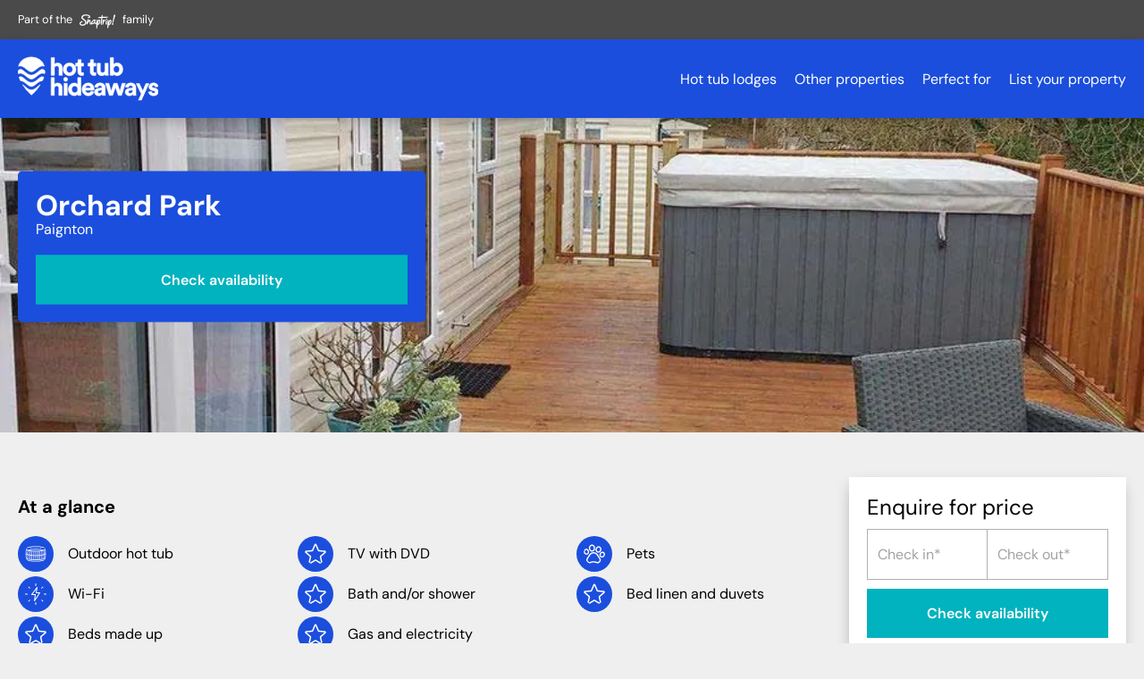

--- FILE ---
content_type: text/html; charset=UTF-8
request_url: https://www.hottubhideaways.com/lodges/south-west-of-england/devon/orchard-park/
body_size: 49332
content:
<!DOCTYPE html><html><head><meta charSet="utf-8"/><meta http-equiv="x-ua-compatible" content="ie=edge"/><meta name="viewport" content="width=device-width, initial-scale=1, shrink-to-fit=no"/><style data-href="/styles.d9a13191cf8497b5916c.css">@font-face{font-family:DM Sans Variable;font-style:normal;font-display:swap;font-weight:100 1000;src:url(/static/dm-sans-latin-ext-wght-normal-0d3827bfcb025f7a5f240ed93d04bf25.woff2) format("woff2-variations");unicode-range:U+0100-02ba,U+02bd-02c5,U+02c7-02cc,U+02ce-02d7,U+02dd-02ff,U+0304,U+0308,U+0329,U+1d00-1dbf,U+1e00-1e9f,U+1ef2-1eff,U+2020,U+20a0-20ab,U+20ad-20c0,U+2113,U+2c60-2c7f,U+a720-a7ff}@font-face{font-family:DM Sans Variable;font-style:normal;font-display:swap;font-weight:100 1000;src:url(/static/dm-sans-latin-wght-normal-3ccd9ab2050b2f26898b77af9148b8e2.woff2) format("woff2-variations");unicode-range:U+00??,U+0131,U+0152-0153,U+02bb-02bc,U+02c6,U+02da,U+02dc,U+0304,U+0308,U+0329,U+2000-206f,U+20ac,U+2122,U+2191,U+2193,U+2212,U+2215,U+feff,U+fffd}
/*! normalize.css v8.0.1 | MIT License | github.com/necolas/normalize.css */html{line-height:1.15;-webkit-text-size-adjust:100%}body{margin:0}main{display:block}h1{font-size:2em;margin:.67em 0}hr{box-sizing:content-box;height:0;overflow:visible}pre{font-family:monospace,monospace;font-size:1em}a{background-color:transparent}abbr[title]{border-bottom:none;text-decoration:underline;-webkit-text-decoration:underline dotted;text-decoration:underline dotted}b,strong{font-weight:bolder}code,kbd,samp{font-family:monospace,monospace;font-size:1em}small{font-size:80%}sub,sup{font-size:75%;line-height:0;position:relative;vertical-align:baseline}sub{bottom:-.25em}sup{top:-.5em}img{border-style:none}button,input,optgroup,select,textarea{font-family:inherit;font-size:100%;line-height:1.15;margin:0}button,input{overflow:visible}button,select{text-transform:none}[type=button],[type=reset],[type=submit],button{-webkit-appearance:button}[type=button]::-moz-focus-inner,[type=reset]::-moz-focus-inner,[type=submit]::-moz-focus-inner,button::-moz-focus-inner{border-style:none;padding:0}[type=button]:-moz-focusring,[type=reset]:-moz-focusring,[type=submit]:-moz-focusring,button:-moz-focusring{outline:1px dotted ButtonText}fieldset{padding:.35em .75em .625em}legend{box-sizing:border-box;color:inherit;display:table;max-width:100%;padding:0;white-space:normal}progress{vertical-align:baseline}textarea{overflow:auto}[type=checkbox],[type=radio]{box-sizing:border-box;padding:0}[type=number]::-webkit-inner-spin-button,[type=number]::-webkit-outer-spin-button{height:auto}[type=search]{-webkit-appearance:textfield;outline-offset:-2px}[type=search]::-webkit-search-decoration{-webkit-appearance:none}::-webkit-file-upload-button{-webkit-appearance:button;font:inherit}details{display:block}summary{display:list-item}[hidden],template{display:none}.litepicker .container__days .day-item.is-today{color:var(--primary)}.litepicker .container__days .day-item.is-end-date:hover,.litepicker .container__days .day-item.is-in-range,.litepicker .container__days .day-item.is-start-date:hover,.litepicker .container__days .day-item.is-today.is-end-date,.litepicker .container__days .day-item.is-today.is-start-date{color:#fff}.litepicker .container__days .day-item.is-end-date,.litepicker .container__days .day-item.is-start-date{background-color:var(--primary)}.litepicker .container__days .day-item.is-in-range{background-color:var(--lightenPrimary)}.litepicker .container__days .day-item:hover{color:var(--primary);box-shadow:inset 0 0 0 1px var(--primary)}.litepicker .container__months.columns-2{width:40rem;height:19rem;padding:.625rem}.litepicker .container__months .month-item-header{height:2.5rem}.litepicker .container__months .month-item{width:calc(50% - 10px)}.month-item-name,.month-item-year{font-size:1rem}.litepicker{font-size:.875rem!important;font-family:DM Sans Variable,sans-serif!important;left:50%!important;transform:translateX(-50%);z-index:10!important;margin-top:.938rem}.litepicker .container__months .month-item .button-next-month,.litepicker .container__months .month-item .button-previous-month{height:1.2rem;width:1.2rem;cursor:pointer;background-image:url("data:image/svg+xml;charset=utf-8,%3C?xml version='1.0' encoding='UTF-8'?%3E%3C!DOCTYPE svg PUBLIC '-//W3C//DTD SVG 1.1//EN' 'http://www.w3.org/Graphics/SVG/1.1/DTD/svg11.dtd'%3E%3Csvg enable-background='new 0 0 500 500' version='1.1' viewBox='0 0 500 500' xml:space='preserve' xmlns='http://www.w3.org/2000/svg'%3E%3Cg transform='translate(-186 -303)'%3E%3Cg transform='translate(20 281)'%3E%3Cg transform='translate(160 15)'%3E%3Cpath d='m29.729 155.09c0-4.702 1.671-9.28 5.015-12.817 6.735-7.074 17.638-7.074 24.324 0l193.9 204.46 193.97-204.46c6.688-7.074 17.639-7.074 24.324 0 6.688 7.075 6.688 18.559 0 25.609l-197.48 208.07c-11.51 12.114-30.117 12.114-41.502 0l-197.53-208.07c-3.344-3.513-5.014-8.19-5.014-12.792z' fill='%234B4A4B'/%3E%3C/g%3E%3C/g%3E%3C/g%3E%3C/svg%3E")}.litepicker .container__months .month-item .button-previous-month{transform:rotate(90deg)}.litepicker .container__months .month-item .button-next-month{transform:rotate(-90deg)}.litepicker .container__months .month-item .button-next-month svg,.litepicker .container__months .month-item .button-previous-month svg{display:none}.litepicker .container__days>a,.litepicker .container__days>div{width:14.28571%}.litepicker .container__months .month-item-header div>.month-item-name{color:#000}.litepicker-close{display:none}.reset-button{position:fixed;bottom:1rem;z-index:10000;border:none;background-color:var(--secondary)!important;height:3.125rem;border-radius:.313em;line-height:3.125rem;font-size:.875rem;font-weight:700;color:var(--white)!important;text-align:center;outline:0;box-sizing:border-box;box-shadow:0 2px 4px 0 rgb(0 0 0/50%);display:inline;width:10rem;cursor:pointer;left:1rem}.reset-button:disabled{opacity:.5}.reset-button:disabled:after{content:"";display:block;height:100%;width:100%;background:#9e9e9e;position:absolute;top:0;left:0;border-radius:.313em;opacity:.5;cursor:default}@media only screen and (max-width:1023px){.reset-button{width:calc(50% - 1.5625rem);left:1.25rem}.litepicker{position:fixed!important;top:0!important;left:0!important;height:100%;transform:none;margin-top:0;z-index:9999!important;width:100%;background:#fff}.litepicker .container__months.columns-2{width:100%;flex-direction:column;height:100%;padding:0;border:none;max-width:30rem;box-shadow:none}.litepicker .container__months .month-item{width:100%;padding:10px 20px;box-sizing:border-box}.litepicker .container__main{height:100%;background:#fff;display:flex;justify-content:center}.litepicker .container__months{border-radius:0}.litepicker .container__months .month-item-header .button-next-month{visibility:visible}.litepicker .container__months .month-item:nth-child(2) .button-next-month{visibility:hidden}.litepicker-close{position:fixed;bottom:1rem;z-index:10000;border:none;background-color:var(--secondary);height:3.125rem;border-radius:.313em;line-height:3.125rem;font-size:.875rem;font-weight:700;color:var(--white);text-align:center;outline:0;box-sizing:border-box;box-shadow:0 2px 4px 0 rgb(0 0 0/50%);display:inline;width:calc(50% - 1.5625rem);cursor:pointer;right:1.25rem}.litepicker .container__days .day-item.is-locked:focus,.litepicker .container__days .day-item.is-locked:focus-within{outline:none}@media only screen and (max-height:619px){.month-item{padding:0 20px!important}}}.autocomplete-suggestions{border-bottom-left-radius:5px;border-bottom-right-radius:5px;text-align:left;cursor:default;border:.063rem solid #fff;border-top:0;background:#fff;box-shadow:-.063rem .063rem .188rem rgba(0,0,0,.1);position:absolute;display:none;z-index:999;max-height:19.25rem;overflow:hidden;overflow-y:auto;box-sizing:border-box;height:auto;line-height:3.125rem;font-size:.875rem;outline:0}.autocomplete-suggestion{position:relative;white-space:nowrap;overflow:hidden;text-overflow:ellipsis;color:#333;font-size:.875rem;line-height:1.125rem;padding:.75rem 0 .75rem 1rem;cursor:pointer}.sub-region{font-size:.75rem}.autocomplete-suggestion.selected,.autocomplete-suggestion.selected .sub-region,.autocomplete-suggestion:hover,.autocomplete-suggestion:hover .sub-region{color:var(--primary)}.mapboxgl-map{font:12px/20px Helvetica Neue,Arial,Helvetica,sans-serif;overflow:hidden;position:relative;-webkit-tap-highlight-color:transparent;text-align:left}.mapboxgl-map:-webkit-full-screen{width:100%;height:100%}.mapboxgl-canary{background-color:salmon}.mapboxgl-canvas-container.mapboxgl-interactive,.mapboxgl-ctrl-group button.mapboxgl-ctrl-compass{cursor:grab;-webkit-user-select:none;-ms-user-select:none;user-select:none}.mapboxgl-ctrl-group button.mapboxgl-ctrl-compass{display:none}.mapboxgl-canvas-container.mapboxgl-interactive.mapboxgl-track-pointer{cursor:pointer}.mapboxgl-canvas-container.mapboxgl-interactive:active,.mapboxgl-ctrl-group button.mapboxgl-ctrl-compass:active{cursor:grabbing}.mapboxgl-canvas-container.mapboxgl-touch-zoom-rotate,.mapboxgl-canvas-container.mapboxgl-touch-zoom-rotate .mapboxgl-canvas{touch-action:pan-x pan-y}.mapboxgl-canvas-container.mapboxgl-touch-drag-pan,.mapboxgl-canvas-container.mapboxgl-touch-drag-pan .mapboxgl-canvas{touch-action:pinch-zoom}.mapboxgl-canvas-container.mapboxgl-touch-zoom-rotate.mapboxgl-touch-drag-pan,.mapboxgl-canvas-container.mapboxgl-touch-zoom-rotate.mapboxgl-touch-drag-pan .mapboxgl-canvas{touch-action:none}.mapboxgl-ctrl-bottom-left,.mapboxgl-ctrl-bottom-right,.mapboxgl-ctrl-top-left,.mapboxgl-ctrl-top-right{position:absolute;pointer-events:none;z-index:2}.mapboxgl-ctrl-top-left{top:0;left:0}.mapboxgl-ctrl-top-right{top:0;right:0}.mapboxgl-ctrl-bottom-left{bottom:0;left:0}.mapboxgl-ctrl-bottom-right{right:0;bottom:0}.mapboxgl-ctrl{clear:both;pointer-events:auto;transform:translate(0)}.mapboxgl-ctrl-top-left .mapboxgl-ctrl{margin:20px 0 0 20px;float:left}.mapboxgl-ctrl-top-right .mapboxgl-ctrl{margin:20px 20px 0 0;float:right}.mapboxgl-ctrl-bottom-left .mapboxgl-ctrl{margin:0 0 10px 10px;float:left}.mapboxgl-ctrl-bottom-right .mapboxgl-ctrl{margin:0 10px 10px 0;float:right}.mapboxgl-ctrl-group{background:#fff}@media (-ms-high-contrast:active){.mapboxgl-ctrl-group:not(:empty){box-shadow:0 0 0 2px ButtonText}}.mapboxgl-ctrl-group button{width:40px;height:40px;display:block;padding:0;outline:0;border:0;box-sizing:border-box;background-color:transparent;cursor:pointer}.mapboxgl-ctrl button .mapboxgl-ctrl-icon{display:block;width:100%;height:100%;background-size:cover}@media (-ms-high-contrast:active){.mapboxgl-ctrl-icon{background-color:transparent}.mapboxgl-ctrl-group button+button{border-top:1px solid ButtonText}}.mapboxgl-ctrl button::-moz-focus-inner{border:0;padding:0}.mapboxgl-ctrl-group button:focus{box-shadow:0 0 2px 2px #0096ff}.mapboxgl-ctrl button:disabled{cursor:not-allowed}.mapboxgl-ctrl button:disabled .mapboxgl-ctrl-icon{opacity:.25}.mapboxgl-ctrl button:not(:disabled):hover{background-color:rgba(0,0,0,.05)}.mapboxgl-ctrl-group button:focus:focus-visible{box-shadow:0 0 2px 2px #0096ff}.mapboxgl-ctrl-group button:focus:not(:focus-visible){box-shadow:none}.mapboxgl-ctrl-group button:focus:first-child{border-radius:4px 4px 0 0}.mapboxgl-ctrl-group button:focus:last-child{border-radius:0 0 4px 4px}.mapboxgl-ctrl-group button:focus:only-child{border-radius:inherit}.mapboxgl-ctrl button.mapboxgl-ctrl-zoom-out .mapboxgl-ctrl-icon{background-image:url("data:image/svg+xml;charset=utf-8,%3Csvg width='29' height='29' viewBox='0 0 29 29' xmlns='http://www.w3.org/2000/svg' fill='%23333'%3E%3Cpath d='M10 13c-.75 0-1.5.75-1.5 1.5S9.25 16 10 16h9c.75 0 1.5-.75 1.5-1.5S19.75 13 19 13h-9z'/%3E%3C/svg%3E")}.mapboxgl-ctrl button.mapboxgl-ctrl-zoom-in .mapboxgl-ctrl-icon{background-image:url("data:image/svg+xml;charset=utf-8,%3Csvg width='29' height='29' viewBox='0 0 29 29' xmlns='http://www.w3.org/2000/svg' fill='%23333'%3E%3Cpath d='M14.5 8.5c-.75 0-1.5.75-1.5 1.5v3h-3c-.75 0-1.5.75-1.5 1.5S9.25 16 10 16h3v3c0 .75.75 1.5 1.5 1.5S16 19.75 16 19v-3h3c.75 0 1.5-.75 1.5-1.5S19.75 13 19 13h-3v-3c0-.75-.75-1.5-1.5-1.5z'/%3E%3C/svg%3E")}@media (-ms-high-contrast:active){.mapboxgl-ctrl button.mapboxgl-ctrl-zoom-out .mapboxgl-ctrl-icon{background-image:url("data:image/svg+xml;charset=utf-8,%3Csvg width='29' height='29' viewBox='0 0 29 29' xmlns='http://www.w3.org/2000/svg' fill='%23fff'%3E%3Cpath d='M10 13c-.75 0-1.5.75-1.5 1.5S9.25 16 10 16h9c.75 0 1.5-.75 1.5-1.5S19.75 13 19 13h-9z'/%3E%3C/svg%3E")}.mapboxgl-ctrl button.mapboxgl-ctrl-zoom-in .mapboxgl-ctrl-icon{background-image:url("data:image/svg+xml;charset=utf-8,%3Csvg width='29' height='29' viewBox='0 0 29 29' xmlns='http://www.w3.org/2000/svg' fill='%23fff'%3E%3Cpath d='M14.5 8.5c-.75 0-1.5.75-1.5 1.5v3h-3c-.75 0-1.5.75-1.5 1.5S9.25 16 10 16h3v3c0 .75.75 1.5 1.5 1.5S16 19.75 16 19v-3h3c.75 0 1.5-.75 1.5-1.5S19.75 13 19 13h-3v-3c0-.75-.75-1.5-1.5-1.5z'/%3E%3C/svg%3E")}}@media (-ms-high-contrast:black-on-white){.mapboxgl-ctrl button.mapboxgl-ctrl-zoom-out .mapboxgl-ctrl-icon{background-image:url("data:image/svg+xml;charset=utf-8,%3Csvg width='29' height='29' viewBox='0 0 29 29' xmlns='http://www.w3.org/2000/svg'%3E%3Cpath d='M10 13c-.75 0-1.5.75-1.5 1.5S9.25 16 10 16h9c.75 0 1.5-.75 1.5-1.5S19.75 13 19 13h-9z'/%3E%3C/svg%3E")}.mapboxgl-ctrl button.mapboxgl-ctrl-zoom-in .mapboxgl-ctrl-icon{background-image:url("data:image/svg+xml;charset=utf-8,%3Csvg width='29' height='29' viewBox='0 0 29 29' xmlns='http://www.w3.org/2000/svg'%3E%3Cpath d='M14.5 8.5c-.75 0-1.5.75-1.5 1.5v3h-3c-.75 0-1.5.75-1.5 1.5S9.25 16 10 16h3v3c0 .75.75 1.5 1.5 1.5S16 19.75 16 19v-3h3c.75 0 1.5-.75 1.5-1.5S19.75 13 19 13h-3v-3c0-.75-.75-1.5-1.5-1.5z'/%3E%3C/svg%3E")}}.mapboxgl-ctrl button.mapboxgl-ctrl-fullscreen .mapboxgl-ctrl-icon{background-image:url("data:image/svg+xml;charset=utf-8,%3Csvg width='29' height='29' viewBox='0 0 29 29' xmlns='http://www.w3.org/2000/svg' fill='%23333'%3E%3Cpath d='M24 16v5.5c0 1.75-.75 2.5-2.5 2.5H16v-1l3-1.5-4-5.5 1-1 5.5 4 1.5-3h1zM6 16l1.5 3 5.5-4 1 1-4 5.5 3 1.5v1H7.5C5.75 24 5 23.25 5 21.5V16h1zm7-11v1l-3 1.5 4 5.5-1 1-5.5-4L6 13H5V7.5C5 5.75 5.75 5 7.5 5H13zm11 2.5c0-1.75-.75-2.5-2.5-2.5H16v1l3 1.5-4 5.5 1 1 5.5-4 1.5 3h1V7.5z'/%3E%3C/svg%3E")}.mapboxgl-ctrl button.mapboxgl-ctrl-shrink .mapboxgl-ctrl-icon{background-image:url("data:image/svg+xml;charset=utf-8,%3Csvg width='29' height='29' viewBox='0 0 29 29' xmlns='http://www.w3.org/2000/svg'%3E%3Cpath d='M18.5 16c-1.75 0-2.5.75-2.5 2.5V24h1l1.5-3 5.5 4 1-1-4-5.5 3-1.5v-1h-5.5zM13 18.5c0-1.75-.75-2.5-2.5-2.5H5v1l3 1.5L4 24l1 1 5.5-4 1.5 3h1v-5.5zm3-8c0 1.75.75 2.5 2.5 2.5H24v-1l-3-1.5L25 5l-1-1-5.5 4L17 5h-1v5.5zM10.5 13c1.75 0 2.5-.75 2.5-2.5V5h-1l-1.5 3L5 4 4 5l4 5.5L5 12v1h5.5z'/%3E%3C/svg%3E")}@media (-ms-high-contrast:active){.mapboxgl-ctrl button.mapboxgl-ctrl-fullscreen .mapboxgl-ctrl-icon{background-image:url("data:image/svg+xml;charset=utf-8,%3Csvg width='29' height='29' viewBox='0 0 29 29' xmlns='http://www.w3.org/2000/svg' fill='%23fff'%3E%3Cpath d='M24 16v5.5c0 1.75-.75 2.5-2.5 2.5H16v-1l3-1.5-4-5.5 1-1 5.5 4 1.5-3h1zM6 16l1.5 3 5.5-4 1 1-4 5.5 3 1.5v1H7.5C5.75 24 5 23.25 5 21.5V16h1zm7-11v1l-3 1.5 4 5.5-1 1-5.5-4L6 13H5V7.5C5 5.75 5.75 5 7.5 5H13zm11 2.5c0-1.75-.75-2.5-2.5-2.5H16v1l3 1.5-4 5.5 1 1 5.5-4 1.5 3h1V7.5z'/%3E%3C/svg%3E")}.mapboxgl-ctrl button.mapboxgl-ctrl-shrink .mapboxgl-ctrl-icon{background-image:url("data:image/svg+xml;charset=utf-8,%3Csvg width='29' height='29' viewBox='0 0 29 29' xmlns='http://www.w3.org/2000/svg' fill='%23fff'%3E%3Cpath d='M18.5 16c-1.75 0-2.5.75-2.5 2.5V24h1l1.5-3 5.5 4 1-1-4-5.5 3-1.5v-1h-5.5zM13 18.5c0-1.75-.75-2.5-2.5-2.5H5v1l3 1.5L4 24l1 1 5.5-4 1.5 3h1v-5.5zm3-8c0 1.75.75 2.5 2.5 2.5H24v-1l-3-1.5L25 5l-1-1-5.5 4L17 5h-1v5.5zM10.5 13c1.75 0 2.5-.75 2.5-2.5V5h-1l-1.5 3L5 4 4 5l4 5.5L5 12v1h5.5z'/%3E%3C/svg%3E")}}@media (-ms-high-contrast:black-on-white){.mapboxgl-ctrl button.mapboxgl-ctrl-fullscreen .mapboxgl-ctrl-icon{background-image:url("data:image/svg+xml;charset=utf-8,%3Csvg width='29' height='29' viewBox='0 0 29 29' xmlns='http://www.w3.org/2000/svg'%3E%3Cpath d='M24 16v5.5c0 1.75-.75 2.5-2.5 2.5H16v-1l3-1.5-4-5.5 1-1 5.5 4 1.5-3h1zM6 16l1.5 3 5.5-4 1 1-4 5.5 3 1.5v1H7.5C5.75 24 5 23.25 5 21.5V16h1zm7-11v1l-3 1.5 4 5.5-1 1-5.5-4L6 13H5V7.5C5 5.75 5.75 5 7.5 5H13zm11 2.5c0-1.75-.75-2.5-2.5-2.5H16v1l3 1.5-4 5.5 1 1 5.5-4 1.5 3h1V7.5z'/%3E%3C/svg%3E")}.mapboxgl-ctrl button.mapboxgl-ctrl-shrink .mapboxgl-ctrl-icon{background-image:url("data:image/svg+xml;charset=utf-8,%3Csvg width='29' height='29' viewBox='0 0 29 29' xmlns='http://www.w3.org/2000/svg'%3E%3Cpath d='M18.5 16c-1.75 0-2.5.75-2.5 2.5V24h1l1.5-3 5.5 4 1-1-4-5.5 3-1.5v-1h-5.5zM13 18.5c0-1.75-.75-2.5-2.5-2.5H5v1l3 1.5L4 24l1 1 5.5-4 1.5 3h1v-5.5zm3-8c0 1.75.75 2.5 2.5 2.5H24v-1l-3-1.5L25 5l-1-1-5.5 4L17 5h-1v5.5zM10.5 13c1.75 0 2.5-.75 2.5-2.5V5h-1l-1.5 3L5 4 4 5l4 5.5L5 12v1h5.5z'/%3E%3C/svg%3E")}}.mapboxgl-ctrl button.mapboxgl-ctrl-compass .mapboxgl-ctrl-icon{background-image:url("data:image/svg+xml;charset=utf-8,%3Csvg width='29' height='29' viewBox='0 0 29 29' xmlns='http://www.w3.org/2000/svg' fill='%23333'%3E%3Cpath d='M10.5 14l4-8 4 8h-8z'/%3E%3Cpath d='M10.5 16l4 8 4-8h-8z' fill='%23ccc'/%3E%3C/svg%3E")}@media (-ms-high-contrast:active){.mapboxgl-ctrl button.mapboxgl-ctrl-compass .mapboxgl-ctrl-icon{background-image:url("data:image/svg+xml;charset=utf-8,%3Csvg width='29' height='29' viewBox='0 0 29 29' xmlns='http://www.w3.org/2000/svg' fill='%23fff'%3E%3Cpath d='M10.5 14l4-8 4 8h-8z'/%3E%3Cpath d='M10.5 16l4 8 4-8h-8z' fill='%23999'/%3E%3C/svg%3E")}}@media (-ms-high-contrast:black-on-white){.mapboxgl-ctrl button.mapboxgl-ctrl-compass .mapboxgl-ctrl-icon{background-image:url("data:image/svg+xml;charset=utf-8,%3Csvg width='29' height='29' viewBox='0 0 29 29' xmlns='http://www.w3.org/2000/svg'%3E%3Cpath d='M10.5 14l4-8 4 8h-8z'/%3E%3Cpath d='M10.5 16l4 8 4-8h-8z' fill='%23ccc'/%3E%3C/svg%3E")}}.mapboxgl-ctrl button.mapboxgl-ctrl-geolocate .mapboxgl-ctrl-icon{background-image:url("data:image/svg+xml;charset=utf-8,%3Csvg width='29' height='29' viewBox='0 0 20 20' xmlns='http://www.w3.org/2000/svg' fill='%23333'%3E%3Cpath d='M10 4C9 4 9 5 9 5v.1A5 5 0 005.1 9H5s-1 0-1 1 1 1 1 1h.1A5 5 0 009 14.9v.1s0 1 1 1 1-1 1-1v-.1a5 5 0 003.9-3.9h.1s1 0 1-1-1-1-1-1h-.1A5 5 0 0011 5.1V5s0-1-1-1zm0 2.5a3.5 3.5 0 110 7 3.5 3.5 0 110-7z'/%3E%3Ccircle cx='10' cy='10' r='2'/%3E%3C/svg%3E")}.mapboxgl-ctrl button.mapboxgl-ctrl-geolocate:disabled .mapboxgl-ctrl-icon{background-image:url("data:image/svg+xml;charset=utf-8,%3Csvg width='29' height='29' viewBox='0 0 20 20' xmlns='http://www.w3.org/2000/svg' fill='%23aaa'%3E%3Cpath d='M10 4C9 4 9 5 9 5v.1A5 5 0 005.1 9H5s-1 0-1 1 1 1 1 1h.1A5 5 0 009 14.9v.1s0 1 1 1 1-1 1-1v-.1a5 5 0 003.9-3.9h.1s1 0 1-1-1-1-1-1h-.1A5 5 0 0011 5.1V5s0-1-1-1zm0 2.5a3.5 3.5 0 110 7 3.5 3.5 0 110-7z'/%3E%3Ccircle cx='10' cy='10' r='2'/%3E%3Cpath d='M14 5l1 1-9 9-1-1 9-9z' fill='red'/%3E%3C/svg%3E")}.mapboxgl-ctrl button.mapboxgl-ctrl-geolocate.mapboxgl-ctrl-geolocate-active .mapboxgl-ctrl-icon{background-image:url("data:image/svg+xml;charset=utf-8,%3Csvg width='29' height='29' viewBox='0 0 20 20' xmlns='http://www.w3.org/2000/svg' fill='%2333b5e5'%3E%3Cpath d='M10 4C9 4 9 5 9 5v.1A5 5 0 005.1 9H5s-1 0-1 1 1 1 1 1h.1A5 5 0 009 14.9v.1s0 1 1 1 1-1 1-1v-.1a5 5 0 003.9-3.9h.1s1 0 1-1-1-1-1-1h-.1A5 5 0 0011 5.1V5s0-1-1-1zm0 2.5a3.5 3.5 0 110 7 3.5 3.5 0 110-7z'/%3E%3Ccircle cx='10' cy='10' r='2'/%3E%3C/svg%3E")}.mapboxgl-ctrl button.mapboxgl-ctrl-geolocate.mapboxgl-ctrl-geolocate-active-error .mapboxgl-ctrl-icon{background-image:url("data:image/svg+xml;charset=utf-8,%3Csvg width='29' height='29' viewBox='0 0 20 20' xmlns='http://www.w3.org/2000/svg' fill='%23e58978'%3E%3Cpath d='M10 4C9 4 9 5 9 5v.1A5 5 0 005.1 9H5s-1 0-1 1 1 1 1 1h.1A5 5 0 009 14.9v.1s0 1 1 1 1-1 1-1v-.1a5 5 0 003.9-3.9h.1s1 0 1-1-1-1-1-1h-.1A5 5 0 0011 5.1V5s0-1-1-1zm0 2.5a3.5 3.5 0 110 7 3.5 3.5 0 110-7z'/%3E%3Ccircle cx='10' cy='10' r='2'/%3E%3C/svg%3E")}.mapboxgl-ctrl button.mapboxgl-ctrl-geolocate.mapboxgl-ctrl-geolocate-background .mapboxgl-ctrl-icon{background-image:url("data:image/svg+xml;charset=utf-8,%3Csvg width='29' height='29' viewBox='0 0 20 20' xmlns='http://www.w3.org/2000/svg' fill='%2333b5e5'%3E%3Cpath d='M10 4C9 4 9 5 9 5v.1A5 5 0 005.1 9H5s-1 0-1 1 1 1 1 1h.1A5 5 0 009 14.9v.1s0 1 1 1 1-1 1-1v-.1a5 5 0 003.9-3.9h.1s1 0 1-1-1-1-1-1h-.1A5 5 0 0011 5.1V5s0-1-1-1zm0 2.5a3.5 3.5 0 110 7 3.5 3.5 0 110-7z'/%3E%3C/svg%3E")}.mapboxgl-ctrl button.mapboxgl-ctrl-geolocate.mapboxgl-ctrl-geolocate-background-error .mapboxgl-ctrl-icon{background-image:url("data:image/svg+xml;charset=utf-8,%3Csvg width='29' height='29' viewBox='0 0 20 20' xmlns='http://www.w3.org/2000/svg' fill='%23e54e33'%3E%3Cpath d='M10 4C9 4 9 5 9 5v.1A5 5 0 005.1 9H5s-1 0-1 1 1 1 1 1h.1A5 5 0 009 14.9v.1s0 1 1 1 1-1 1-1v-.1a5 5 0 003.9-3.9h.1s1 0 1-1-1-1-1-1h-.1A5 5 0 0011 5.1V5s0-1-1-1zm0 2.5a3.5 3.5 0 110 7 3.5 3.5 0 110-7z'/%3E%3C/svg%3E")}.mapboxgl-ctrl button.mapboxgl-ctrl-geolocate.mapboxgl-ctrl-geolocate-waiting .mapboxgl-ctrl-icon{animation:mapboxgl-spin 2s linear infinite}@media (-ms-high-contrast:active){.mapboxgl-ctrl button.mapboxgl-ctrl-geolocate .mapboxgl-ctrl-icon{background-image:url("data:image/svg+xml;charset=utf-8,%3Csvg width='29' height='29' viewBox='0 0 20 20' xmlns='http://www.w3.org/2000/svg' fill='%23fff'%3E%3Cpath d='M10 4C9 4 9 5 9 5v.1A5 5 0 005.1 9H5s-1 0-1 1 1 1 1 1h.1A5 5 0 009 14.9v.1s0 1 1 1 1-1 1-1v-.1a5 5 0 003.9-3.9h.1s1 0 1-1-1-1-1-1h-.1A5 5 0 0011 5.1V5s0-1-1-1zm0 2.5a3.5 3.5 0 110 7 3.5 3.5 0 110-7z'/%3E%3Ccircle cx='10' cy='10' r='2'/%3E%3C/svg%3E")}.mapboxgl-ctrl button.mapboxgl-ctrl-geolocate:disabled .mapboxgl-ctrl-icon{background-image:url("data:image/svg+xml;charset=utf-8,%3Csvg width='29' height='29' viewBox='0 0 20 20' xmlns='http://www.w3.org/2000/svg' fill='%23999'%3E%3Cpath d='M10 4C9 4 9 5 9 5v.1A5 5 0 005.1 9H5s-1 0-1 1 1 1 1 1h.1A5 5 0 009 14.9v.1s0 1 1 1 1-1 1-1v-.1a5 5 0 003.9-3.9h.1s1 0 1-1-1-1-1-1h-.1A5 5 0 0011 5.1V5s0-1-1-1zm0 2.5a3.5 3.5 0 110 7 3.5 3.5 0 110-7z'/%3E%3Ccircle cx='10' cy='10' r='2'/%3E%3Cpath d='M14 5l1 1-9 9-1-1 9-9z' fill='red'/%3E%3C/svg%3E")}.mapboxgl-ctrl button.mapboxgl-ctrl-geolocate.mapboxgl-ctrl-geolocate-active .mapboxgl-ctrl-icon{background-image:url("data:image/svg+xml;charset=utf-8,%3Csvg width='29' height='29' viewBox='0 0 20 20' xmlns='http://www.w3.org/2000/svg' fill='%2333b5e5'%3E%3Cpath d='M10 4C9 4 9 5 9 5v.1A5 5 0 005.1 9H5s-1 0-1 1 1 1 1 1h.1A5 5 0 009 14.9v.1s0 1 1 1 1-1 1-1v-.1a5 5 0 003.9-3.9h.1s1 0 1-1-1-1-1-1h-.1A5 5 0 0011 5.1V5s0-1-1-1zm0 2.5a3.5 3.5 0 110 7 3.5 3.5 0 110-7z'/%3E%3Ccircle cx='10' cy='10' r='2'/%3E%3C/svg%3E")}.mapboxgl-ctrl button.mapboxgl-ctrl-geolocate.mapboxgl-ctrl-geolocate-active-error .mapboxgl-ctrl-icon{background-image:url("data:image/svg+xml;charset=utf-8,%3Csvg width='29' height='29' viewBox='0 0 20 20' xmlns='http://www.w3.org/2000/svg' fill='%23e58978'%3E%3Cpath d='M10 4C9 4 9 5 9 5v.1A5 5 0 005.1 9H5s-1 0-1 1 1 1 1 1h.1A5 5 0 009 14.9v.1s0 1 1 1 1-1 1-1v-.1a5 5 0 003.9-3.9h.1s1 0 1-1-1-1-1-1h-.1A5 5 0 0011 5.1V5s0-1-1-1zm0 2.5a3.5 3.5 0 110 7 3.5 3.5 0 110-7z'/%3E%3Ccircle cx='10' cy='10' r='2'/%3E%3C/svg%3E")}.mapboxgl-ctrl button.mapboxgl-ctrl-geolocate.mapboxgl-ctrl-geolocate-background .mapboxgl-ctrl-icon{background-image:url("data:image/svg+xml;charset=utf-8,%3Csvg width='29' height='29' viewBox='0 0 20 20' xmlns='http://www.w3.org/2000/svg' fill='%2333b5e5'%3E%3Cpath d='M10 4C9 4 9 5 9 5v.1A5 5 0 005.1 9H5s-1 0-1 1 1 1 1 1h.1A5 5 0 009 14.9v.1s0 1 1 1 1-1 1-1v-.1a5 5 0 003.9-3.9h.1s1 0 1-1-1-1-1-1h-.1A5 5 0 0011 5.1V5s0-1-1-1zm0 2.5a3.5 3.5 0 110 7 3.5 3.5 0 110-7z'/%3E%3C/svg%3E")}.mapboxgl-ctrl button.mapboxgl-ctrl-geolocate.mapboxgl-ctrl-geolocate-background-error .mapboxgl-ctrl-icon{background-image:url("data:image/svg+xml;charset=utf-8,%3Csvg width='29' height='29' viewBox='0 0 20 20' xmlns='http://www.w3.org/2000/svg' fill='%23e54e33'%3E%3Cpath d='M10 4C9 4 9 5 9 5v.1A5 5 0 005.1 9H5s-1 0-1 1 1 1 1 1h.1A5 5 0 009 14.9v.1s0 1 1 1 1-1 1-1v-.1a5 5 0 003.9-3.9h.1s1 0 1-1-1-1-1-1h-.1A5 5 0 0011 5.1V5s0-1-1-1zm0 2.5a3.5 3.5 0 110 7 3.5 3.5 0 110-7z'/%3E%3C/svg%3E")}}@media (-ms-high-contrast:black-on-white){.mapboxgl-ctrl button.mapboxgl-ctrl-geolocate .mapboxgl-ctrl-icon{background-image:url("data:image/svg+xml;charset=utf-8,%3Csvg width='29' height='29' viewBox='0 0 20 20' xmlns='http://www.w3.org/2000/svg'%3E%3Cpath d='M10 4C9 4 9 5 9 5v.1A5 5 0 005.1 9H5s-1 0-1 1 1 1 1 1h.1A5 5 0 009 14.9v.1s0 1 1 1 1-1 1-1v-.1a5 5 0 003.9-3.9h.1s1 0 1-1-1-1-1-1h-.1A5 5 0 0011 5.1V5s0-1-1-1zm0 2.5a3.5 3.5 0 110 7 3.5 3.5 0 110-7z'/%3E%3Ccircle cx='10' cy='10' r='2'/%3E%3C/svg%3E")}.mapboxgl-ctrl button.mapboxgl-ctrl-geolocate:disabled .mapboxgl-ctrl-icon{background-image:url("data:image/svg+xml;charset=utf-8,%3Csvg width='29' height='29' viewBox='0 0 20 20' xmlns='http://www.w3.org/2000/svg' fill='%23666'%3E%3Cpath d='M10 4C9 4 9 5 9 5v.1A5 5 0 005.1 9H5s-1 0-1 1 1 1 1 1h.1A5 5 0 009 14.9v.1s0 1 1 1 1-1 1-1v-.1a5 5 0 003.9-3.9h.1s1 0 1-1-1-1-1-1h-.1A5 5 0 0011 5.1V5s0-1-1-1zm0 2.5a3.5 3.5 0 110 7 3.5 3.5 0 110-7z'/%3E%3Ccircle cx='10' cy='10' r='2'/%3E%3Cpath d='M14 5l1 1-9 9-1-1 9-9z' fill='red'/%3E%3C/svg%3E")}}@keyframes mapboxgl-spin{0%{transform:rotate(0)}to{transform:rotate(1turn)}}a.mapboxgl-ctrl-logo{width:88px;height:23px;margin:0 0 -4px -4px;display:block;background-repeat:no-repeat;cursor:pointer;overflow:hidden;background-image:url("data:image/svg+xml;charset=utf-8,%3Csvg width='88' height='23' viewBox='0 0 88 23' xmlns='http://www.w3.org/2000/svg' xmlns:xlink='http://www.w3.org/1999/xlink' fill-rule='evenodd'%3E%3Cdefs%3E%3Cpath id='a' d='M11.5 2.25c5.105 0 9.25 4.145 9.25 9.25s-4.145 9.25-9.25 9.25-9.25-4.145-9.25-9.25 4.145-9.25 9.25-9.25zM6.997 15.983c-.051-.338-.828-5.802 2.233-8.873a4.395 4.395 0 013.13-1.28c1.27 0 2.49.51 3.39 1.42.91.9 1.42 2.12 1.42 3.39 0 1.18-.449 2.301-1.28 3.13C12.72 16.93 7 16 7 16l-.003-.017zM15.3 10.5l-2 .8-.8 2-.8-2-2-.8 2-.8.8-2 .8 2 2 .8z'/%3E%3Cpath id='b' d='M50.63 8c.13 0 .23.1.23.23V9c.7-.76 1.7-1.18 2.73-1.18 2.17 0 3.95 1.85 3.95 4.17s-1.77 4.19-3.94 4.19c-1.04 0-2.03-.43-2.74-1.18v3.77c0 .13-.1.23-.23.23h-1.4c-.13 0-.23-.1-.23-.23V8.23c0-.12.1-.23.23-.23h1.4zm-3.86.01c.01 0 .01 0 .01-.01.13 0 .22.1.22.22v7.55c0 .12-.1.23-.23.23h-1.4c-.13 0-.23-.1-.23-.23V15c-.7.76-1.69 1.19-2.73 1.19-2.17 0-3.94-1.87-3.94-4.19 0-2.32 1.77-4.19 3.94-4.19 1.03 0 2.02.43 2.73 1.18v-.75c0-.12.1-.23.23-.23h1.4zm26.375-.19a4.24 4.24 0 00-4.16 3.29c-.13.59-.13 1.19 0 1.77a4.233 4.233 0 004.17 3.3c2.35 0 4.26-1.87 4.26-4.19 0-2.32-1.9-4.17-4.27-4.17zM60.63 5c.13 0 .23.1.23.23v3.76c.7-.76 1.7-1.18 2.73-1.18 1.88 0 3.45 1.4 3.84 3.28.13.59.13 1.2 0 1.8-.39 1.88-1.96 3.29-3.84 3.29-1.03 0-2.02-.43-2.73-1.18v.77c0 .12-.1.23-.23.23h-1.4c-.13 0-.23-.1-.23-.23V5.23c0-.12.1-.23.23-.23h1.4zm-34 11h-1.4c-.13 0-.23-.11-.23-.23V8.22c.01-.13.1-.22.23-.22h1.4c.13 0 .22.11.23.22v.68c.5-.68 1.3-1.09 2.16-1.1h.03c1.09 0 2.09.6 2.6 1.55.45-.95 1.4-1.55 2.44-1.56 1.62 0 2.93 1.25 2.9 2.78l.03 5.2c0 .13-.1.23-.23.23h-1.41c-.13 0-.23-.11-.23-.23v-4.59c0-.98-.74-1.71-1.62-1.71-.8 0-1.46.7-1.59 1.62l.01 4.68c0 .13-.11.23-.23.23h-1.41c-.13 0-.23-.11-.23-.23v-4.59c0-.98-.74-1.71-1.62-1.71-.85 0-1.54.79-1.6 1.8v4.5c0 .13-.1.23-.23.23zm53.615 0h-1.61c-.04 0-.08-.01-.12-.03-.09-.06-.13-.19-.06-.28l2.43-3.71-2.39-3.65a.213.213 0 01-.03-.12c0-.12.09-.21.21-.21h1.61c.13 0 .24.06.3.17l1.41 2.37 1.4-2.37a.34.34 0 01.3-.17h1.6c.04 0 .08.01.12.03.09.06.13.19.06.28l-2.37 3.65 2.43 3.7c0 .05.01.09.01.13 0 .12-.09.21-.21.21h-1.61c-.13 0-.24-.06-.3-.17l-1.44-2.42-1.44 2.42a.34.34 0 01-.3.17zm-7.12-1.49c-1.33 0-2.42-1.12-2.42-2.51 0-1.39 1.08-2.52 2.42-2.52 1.33 0 2.42 1.12 2.42 2.51 0 1.39-1.08 2.51-2.42 2.52zm-19.865 0c-1.32 0-2.39-1.11-2.42-2.48v-.07c.02-1.38 1.09-2.49 2.4-2.49 1.32 0 2.41 1.12 2.41 2.51 0 1.39-1.07 2.52-2.39 2.53zm-8.11-2.48c-.01 1.37-1.09 2.47-2.41 2.47s-2.42-1.12-2.42-2.51c0-1.39 1.08-2.52 2.4-2.52 1.33 0 2.39 1.11 2.41 2.48l.02.08zm18.12 2.47c-1.32 0-2.39-1.11-2.41-2.48v-.06c.02-1.38 1.09-2.48 2.41-2.48s2.42 1.12 2.42 2.51c0 1.39-1.09 2.51-2.42 2.51z'/%3E%3C/defs%3E%3Cmask id='c'%3E%3Crect width='100%25' height='100%25' fill='%23fff'/%3E%3Cuse xlink:href='%23a'/%3E%3Cuse xlink:href='%23b'/%3E%3C/mask%3E%3Cg opacity='.3' stroke='%23000' stroke-width='3'%3E%3Ccircle mask='url(%23c)' cx='11.5' cy='11.5' r='9.25'/%3E%3Cuse xlink:href='%23b' mask='url(%23c)'/%3E%3C/g%3E%3Cg opacity='.9' fill='%23fff'%3E%3Cuse xlink:href='%23a'/%3E%3Cuse xlink:href='%23b'/%3E%3C/g%3E%3C/svg%3E")}a.mapboxgl-ctrl-logo.mapboxgl-compact{width:23px}@media (-ms-high-contrast:active){a.mapboxgl-ctrl-logo{background-color:transparent;background-image:url("data:image/svg+xml;charset=utf-8,%3Csvg width='88' height='23' viewBox='0 0 88 23' xmlns='http://www.w3.org/2000/svg' xmlns:xlink='http://www.w3.org/1999/xlink' fill-rule='evenodd'%3E%3Cdefs%3E%3Cpath id='a' d='M11.5 2.25c5.105 0 9.25 4.145 9.25 9.25s-4.145 9.25-9.25 9.25-9.25-4.145-9.25-9.25 4.145-9.25 9.25-9.25zM6.997 15.983c-.051-.338-.828-5.802 2.233-8.873a4.395 4.395 0 013.13-1.28c1.27 0 2.49.51 3.39 1.42.91.9 1.42 2.12 1.42 3.39 0 1.18-.449 2.301-1.28 3.13C12.72 16.93 7 16 7 16l-.003-.017zM15.3 10.5l-2 .8-.8 2-.8-2-2-.8 2-.8.8-2 .8 2 2 .8z'/%3E%3Cpath id='b' d='M50.63 8c.13 0 .23.1.23.23V9c.7-.76 1.7-1.18 2.73-1.18 2.17 0 3.95 1.85 3.95 4.17s-1.77 4.19-3.94 4.19c-1.04 0-2.03-.43-2.74-1.18v3.77c0 .13-.1.23-.23.23h-1.4c-.13 0-.23-.1-.23-.23V8.23c0-.12.1-.23.23-.23h1.4zm-3.86.01c.01 0 .01 0 .01-.01.13 0 .22.1.22.22v7.55c0 .12-.1.23-.23.23h-1.4c-.13 0-.23-.1-.23-.23V15c-.7.76-1.69 1.19-2.73 1.19-2.17 0-3.94-1.87-3.94-4.19 0-2.32 1.77-4.19 3.94-4.19 1.03 0 2.02.43 2.73 1.18v-.75c0-.12.1-.23.23-.23h1.4zm26.375-.19a4.24 4.24 0 00-4.16 3.29c-.13.59-.13 1.19 0 1.77a4.233 4.233 0 004.17 3.3c2.35 0 4.26-1.87 4.26-4.19 0-2.32-1.9-4.17-4.27-4.17zM60.63 5c.13 0 .23.1.23.23v3.76c.7-.76 1.7-1.18 2.73-1.18 1.88 0 3.45 1.4 3.84 3.28.13.59.13 1.2 0 1.8-.39 1.88-1.96 3.29-3.84 3.29-1.03 0-2.02-.43-2.73-1.18v.77c0 .12-.1.23-.23.23h-1.4c-.13 0-.23-.1-.23-.23V5.23c0-.12.1-.23.23-.23h1.4zm-34 11h-1.4c-.13 0-.23-.11-.23-.23V8.22c.01-.13.1-.22.23-.22h1.4c.13 0 .22.11.23.22v.68c.5-.68 1.3-1.09 2.16-1.1h.03c1.09 0 2.09.6 2.6 1.55.45-.95 1.4-1.55 2.44-1.56 1.62 0 2.93 1.25 2.9 2.78l.03 5.2c0 .13-.1.23-.23.23h-1.41c-.13 0-.23-.11-.23-.23v-4.59c0-.98-.74-1.71-1.62-1.71-.8 0-1.46.7-1.59 1.62l.01 4.68c0 .13-.11.23-.23.23h-1.41c-.13 0-.23-.11-.23-.23v-4.59c0-.98-.74-1.71-1.62-1.71-.85 0-1.54.79-1.6 1.8v4.5c0 .13-.1.23-.23.23zm53.615 0h-1.61c-.04 0-.08-.01-.12-.03-.09-.06-.13-.19-.06-.28l2.43-3.71-2.39-3.65a.213.213 0 01-.03-.12c0-.12.09-.21.21-.21h1.61c.13 0 .24.06.3.17l1.41 2.37 1.4-2.37a.34.34 0 01.3-.17h1.6c.04 0 .08.01.12.03.09.06.13.19.06.28l-2.37 3.65 2.43 3.7c0 .05.01.09.01.13 0 .12-.09.21-.21.21h-1.61c-.13 0-.24-.06-.3-.17l-1.44-2.42-1.44 2.42a.34.34 0 01-.3.17zm-7.12-1.49c-1.33 0-2.42-1.12-2.42-2.51 0-1.39 1.08-2.52 2.42-2.52 1.33 0 2.42 1.12 2.42 2.51 0 1.39-1.08 2.51-2.42 2.52zm-19.865 0c-1.32 0-2.39-1.11-2.42-2.48v-.07c.02-1.38 1.09-2.49 2.4-2.49 1.32 0 2.41 1.12 2.41 2.51 0 1.39-1.07 2.52-2.39 2.53zm-8.11-2.48c-.01 1.37-1.09 2.47-2.41 2.47s-2.42-1.12-2.42-2.51c0-1.39 1.08-2.52 2.4-2.52 1.33 0 2.39 1.11 2.41 2.48l.02.08zm18.12 2.47c-1.32 0-2.39-1.11-2.41-2.48v-.06c.02-1.38 1.09-2.48 2.41-2.48s2.42 1.12 2.42 2.51c0 1.39-1.09 2.51-2.42 2.51z'/%3E%3C/defs%3E%3Cmask id='c'%3E%3Crect width='100%25' height='100%25' fill='%23fff'/%3E%3Cuse xlink:href='%23a'/%3E%3Cuse xlink:href='%23b'/%3E%3C/mask%3E%3Cg stroke='%23000' stroke-width='3'%3E%3Ccircle mask='url(%23c)' cx='11.5' cy='11.5' r='9.25'/%3E%3Cuse xlink:href='%23b' mask='url(%23c)'/%3E%3C/g%3E%3Cg fill='%23fff'%3E%3Cuse xlink:href='%23a'/%3E%3Cuse xlink:href='%23b'/%3E%3C/g%3E%3C/svg%3E")}}@media (-ms-high-contrast:black-on-white){a.mapboxgl-ctrl-logo{background-image:url("data:image/svg+xml;charset=utf-8,%3Csvg width='88' height='23' viewBox='0 0 88 23' xmlns='http://www.w3.org/2000/svg' xmlns:xlink='http://www.w3.org/1999/xlink' fill-rule='evenodd'%3E%3Cdefs%3E%3Cpath id='a' d='M11.5 2.25c5.105 0 9.25 4.145 9.25 9.25s-4.145 9.25-9.25 9.25-9.25-4.145-9.25-9.25 4.145-9.25 9.25-9.25zM6.997 15.983c-.051-.338-.828-5.802 2.233-8.873a4.395 4.395 0 013.13-1.28c1.27 0 2.49.51 3.39 1.42.91.9 1.42 2.12 1.42 3.39 0 1.18-.449 2.301-1.28 3.13C12.72 16.93 7 16 7 16l-.003-.017zM15.3 10.5l-2 .8-.8 2-.8-2-2-.8 2-.8.8-2 .8 2 2 .8z'/%3E%3Cpath id='b' d='M50.63 8c.13 0 .23.1.23.23V9c.7-.76 1.7-1.18 2.73-1.18 2.17 0 3.95 1.85 3.95 4.17s-1.77 4.19-3.94 4.19c-1.04 0-2.03-.43-2.74-1.18v3.77c0 .13-.1.23-.23.23h-1.4c-.13 0-.23-.1-.23-.23V8.23c0-.12.1-.23.23-.23h1.4zm-3.86.01c.01 0 .01 0 .01-.01.13 0 .22.1.22.22v7.55c0 .12-.1.23-.23.23h-1.4c-.13 0-.23-.1-.23-.23V15c-.7.76-1.69 1.19-2.73 1.19-2.17 0-3.94-1.87-3.94-4.19 0-2.32 1.77-4.19 3.94-4.19 1.03 0 2.02.43 2.73 1.18v-.75c0-.12.1-.23.23-.23h1.4zm26.375-.19a4.24 4.24 0 00-4.16 3.29c-.13.59-.13 1.19 0 1.77a4.233 4.233 0 004.17 3.3c2.35 0 4.26-1.87 4.26-4.19 0-2.32-1.9-4.17-4.27-4.17zM60.63 5c.13 0 .23.1.23.23v3.76c.7-.76 1.7-1.18 2.73-1.18 1.88 0 3.45 1.4 3.84 3.28.13.59.13 1.2 0 1.8-.39 1.88-1.96 3.29-3.84 3.29-1.03 0-2.02-.43-2.73-1.18v.77c0 .12-.1.23-.23.23h-1.4c-.13 0-.23-.1-.23-.23V5.23c0-.12.1-.23.23-.23h1.4zm-34 11h-1.4c-.13 0-.23-.11-.23-.23V8.22c.01-.13.1-.22.23-.22h1.4c.13 0 .22.11.23.22v.68c.5-.68 1.3-1.09 2.16-1.1h.03c1.09 0 2.09.6 2.6 1.55.45-.95 1.4-1.55 2.44-1.56 1.62 0 2.93 1.25 2.9 2.78l.03 5.2c0 .13-.1.23-.23.23h-1.41c-.13 0-.23-.11-.23-.23v-4.59c0-.98-.74-1.71-1.62-1.71-.8 0-1.46.7-1.59 1.62l.01 4.68c0 .13-.11.23-.23.23h-1.41c-.13 0-.23-.11-.23-.23v-4.59c0-.98-.74-1.71-1.62-1.71-.85 0-1.54.79-1.6 1.8v4.5c0 .13-.1.23-.23.23zm53.615 0h-1.61c-.04 0-.08-.01-.12-.03-.09-.06-.13-.19-.06-.28l2.43-3.71-2.39-3.65a.213.213 0 01-.03-.12c0-.12.09-.21.21-.21h1.61c.13 0 .24.06.3.17l1.41 2.37 1.4-2.37a.34.34 0 01.3-.17h1.6c.04 0 .08.01.12.03.09.06.13.19.06.28l-2.37 3.65 2.43 3.7c0 .05.01.09.01.13 0 .12-.09.21-.21.21h-1.61c-.13 0-.24-.06-.3-.17l-1.44-2.42-1.44 2.42a.34.34 0 01-.3.17zm-7.12-1.49c-1.33 0-2.42-1.12-2.42-2.51 0-1.39 1.08-2.52 2.42-2.52 1.33 0 2.42 1.12 2.42 2.51 0 1.39-1.08 2.51-2.42 2.52zm-19.865 0c-1.32 0-2.39-1.11-2.42-2.48v-.07c.02-1.38 1.09-2.49 2.4-2.49 1.32 0 2.41 1.12 2.41 2.51 0 1.39-1.07 2.52-2.39 2.53zm-8.11-2.48c-.01 1.37-1.09 2.47-2.41 2.47s-2.42-1.12-2.42-2.51c0-1.39 1.08-2.52 2.4-2.52 1.33 0 2.39 1.11 2.41 2.48l.02.08zm18.12 2.47c-1.32 0-2.39-1.11-2.41-2.48v-.06c.02-1.38 1.09-2.48 2.41-2.48s2.42 1.12 2.42 2.51c0 1.39-1.09 2.51-2.42 2.51z'/%3E%3C/defs%3E%3Cmask id='c'%3E%3Crect width='100%25' height='100%25' fill='%23fff'/%3E%3Cuse xlink:href='%23a'/%3E%3Cuse xlink:href='%23b'/%3E%3C/mask%3E%3Cg stroke='%23fff' stroke-width='3' fill='%23fff'%3E%3Ccircle mask='url(%23c)' cx='11.5' cy='11.5' r='9.25'/%3E%3Cuse xlink:href='%23b' mask='url(%23c)'/%3E%3C/g%3E%3Cuse xlink:href='%23a'/%3E%3Cuse xlink:href='%23b'/%3E%3C/svg%3E")}}.mapboxgl-ctrl.mapboxgl-ctrl-attrib{padding:0 5px;background-color:hsla(0,0%,100%,.5);margin:0}@media screen{.mapboxgl-ctrl-attrib.mapboxgl-compact{min-height:20px;padding:0;margin:10px;position:relative;background-color:#fff;border-radius:3px 12px 12px 3px}.mapboxgl-ctrl-attrib.mapboxgl-compact:hover{padding:2px 24px 2px 4px;visibility:visible;margin-top:6px}.mapboxgl-ctrl-bottom-left>.mapboxgl-ctrl-attrib.mapboxgl-compact:hover,.mapboxgl-ctrl-top-left>.mapboxgl-ctrl-attrib.mapboxgl-compact:hover{padding:2px 4px 2px 24px;border-radius:12px 3px 3px 12px}.mapboxgl-ctrl-attrib.mapboxgl-compact .mapboxgl-ctrl-attrib-inner{display:none}.mapboxgl-ctrl-attrib.mapboxgl-compact:hover .mapboxgl-ctrl-attrib-inner{display:block}.mapboxgl-ctrl-attrib.mapboxgl-compact:after{content:"";cursor:pointer;position:absolute;background-image:url("data:image/svg+xml;charset=utf-8,%3Csvg width='24' height='24' viewBox='0 0 20 20' xmlns='http://www.w3.org/2000/svg' fill-rule='evenodd'%3E%3Cpath d='M4 10a6 6 0 1012 0 6 6 0 10-12 0m5-3a1 1 0 102 0 1 1 0 10-2 0m0 3a1 1 0 112 0v3a1 1 0 11-2 0'/%3E%3C/svg%3E");background-color:hsla(0,0%,100%,.5);width:24px;height:24px;box-sizing:border-box;border-radius:12px}.mapboxgl-ctrl-bottom-right>.mapboxgl-ctrl-attrib.mapboxgl-compact:after{bottom:0;right:0}.mapboxgl-ctrl-top-right>.mapboxgl-ctrl-attrib.mapboxgl-compact:after{top:0;right:0}.mapboxgl-ctrl-top-left>.mapboxgl-ctrl-attrib.mapboxgl-compact:after{top:0;left:0}.mapboxgl-ctrl-bottom-left>.mapboxgl-ctrl-attrib.mapboxgl-compact:after{bottom:0;left:0}}@media screen and (-ms-high-contrast:active){.mapboxgl-ctrl-attrib.mapboxgl-compact:after{background-image:url("data:image/svg+xml;charset=utf-8,%3Csvg width='24' height='24' viewBox='0 0 20 20' xmlns='http://www.w3.org/2000/svg' fill-rule='evenodd' fill='%23fff'%3E%3Cpath d='M4 10a6 6 0 1012 0 6 6 0 10-12 0m5-3a1 1 0 102 0 1 1 0 10-2 0m0 3a1 1 0 112 0v3a1 1 0 11-2 0'/%3E%3C/svg%3E")}}@media screen and (-ms-high-contrast:black-on-white){.mapboxgl-ctrl-attrib.mapboxgl-compact:after{background-image:url("data:image/svg+xml;charset=utf-8,%3Csvg width='24' height='24' viewBox='0 0 20 20' xmlns='http://www.w3.org/2000/svg' fill-rule='evenodd'%3E%3Cpath d='M4 10a6 6 0 1012 0 6 6 0 10-12 0m5-3a1 1 0 102 0 1 1 0 10-2 0m0 3a1 1 0 112 0v3a1 1 0 11-2 0'/%3E%3C/svg%3E")}}.mapboxgl-ctrl-attrib a{color:rgba(0,0,0,.75);text-decoration:none}.mapboxgl-ctrl-attrib a:hover{color:inherit;text-decoration:underline}.mapboxgl-ctrl-attrib .mapbox-improve-map{font-weight:700;margin-left:2px}.mapboxgl-attrib-empty{display:none}.mapboxgl-ctrl-scale{background-color:hsla(0,0%,100%,.75);font-size:10px;border:2px solid #333;border-top:#333;padding:0 5px;color:#333;box-sizing:border-box}.mapboxgl-popup{position:absolute;top:0;left:0;display:flex;will-change:transform;pointer-events:none}.mapboxgl-popup-anchor-top,.mapboxgl-popup-anchor-top-left,.mapboxgl-popup-anchor-top-right{flex-direction:column}.mapboxgl-popup-anchor-bottom,.mapboxgl-popup-anchor-bottom-left,.mapboxgl-popup-anchor-bottom-right{flex-direction:column-reverse}.mapboxgl-popup-anchor-left{flex-direction:row}.mapboxgl-popup-anchor-right{flex-direction:row-reverse}.mapboxgl-popup-tip{width:0;height:0;border:10px solid transparent;z-index:1}.mapboxgl-popup-anchor-top .mapboxgl-popup-tip{align-self:center;border-top:none;border-bottom-color:#fff}.mapboxgl-popup-anchor-top-left .mapboxgl-popup-tip{align-self:flex-start;border-top:none;border-left:none;border-bottom-color:#fff}.mapboxgl-popup-anchor-top-right .mapboxgl-popup-tip{align-self:flex-end;border-top:none;border-right:none;border-bottom-color:#fff}.mapboxgl-popup-anchor-bottom .mapboxgl-popup-tip{align-self:center;border-bottom:none;border-top-color:#fff}.mapboxgl-popup-anchor-bottom-left .mapboxgl-popup-tip{align-self:flex-start;border-bottom:none;border-left:none;border-top-color:#fff}.mapboxgl-popup-anchor-bottom-right .mapboxgl-popup-tip{align-self:flex-end;border-bottom:none;border-right:none;border-top-color:#fff}.mapboxgl-popup-anchor-left .mapboxgl-popup-tip{align-self:center;border-left:none;border-right-color:#fff}.mapboxgl-popup-anchor-right .mapboxgl-popup-tip{align-self:center;border-right:none;border-left-color:#fff}.mapboxgl-popup-close-button{position:absolute;right:0;top:0;border:0;border-radius:0 3px 0 0;cursor:pointer;background-color:transparent}.mapboxgl-popup-close-button:hover{background-color:rgba(0,0,0,.05)}.mapboxgl-popup-content{position:relative;background:#fff;border-radius:3px;box-shadow:0 1px 2px rgba(0,0,0,.1);padding:10px 10px 15px;pointer-events:auto}.mapboxgl-popup-anchor-top-left .mapboxgl-popup-content{border-top-left-radius:0}.mapboxgl-popup-anchor-top-right .mapboxgl-popup-content{border-top-right-radius:0}.mapboxgl-popup-anchor-bottom-left .mapboxgl-popup-content{border-bottom-left-radius:0}.mapboxgl-popup-anchor-bottom-right .mapboxgl-popup-content{border-bottom-right-radius:0}.mapboxgl-popup-track-pointer{display:none}.mapboxgl-popup-track-pointer *{pointer-events:none;-webkit-user-select:none;-ms-user-select:none;user-select:none}.mapboxgl-map:hover .mapboxgl-popup-track-pointer{display:flex}.mapboxgl-map:active .mapboxgl-popup-track-pointer{display:none}.mapboxgl-marker{position:absolute;top:0;left:0;will-change:transform}.mapboxgl-user-location-dot,.mapboxgl-user-location-dot:before{background-color:#1da1f2;width:15px;height:15px;border-radius:50%}.mapboxgl-user-location-dot:before{content:"";position:absolute;animation:mapboxgl-user-location-dot-pulse 2s infinite}.mapboxgl-user-location-dot:after{border-radius:50%;border:2px solid #fff;content:"";height:19px;left:-2px;position:absolute;top:-2px;width:19px;box-sizing:border-box;box-shadow:0 0 3px rgba(0,0,0,.35)}@keyframes mapboxgl-user-location-dot-pulse{0%{transform:scale(1);opacity:1}70%{transform:scale(3);opacity:0}to{transform:scale(1);opacity:0}}.mapboxgl-user-location-dot-stale{background-color:#aaa}.mapboxgl-user-location-dot-stale:after{display:none}.mapboxgl-crosshair,.mapboxgl-crosshair .mapboxgl-interactive,.mapboxgl-crosshair .mapboxgl-interactive:active{cursor:crosshair}.mapboxgl-boxzoom{position:absolute;top:0;left:0;width:0;height:0;background:#fff;border:2px dotted #202020;opacity:.5}@media print{.mapbox-improve-map{display:none}}</style><meta name="generator" content="Gatsby 2.24.63"/><style data-styled="" data-styled-version="5.2.0">.bsXnvu{display:-ms-flexbox;display:-webkit-box;display:-webkit-flex;display:-ms-flexbox;display:flex;-ms-flex-wrap:wrap;-webkit-flex-wrap:wrap;-ms-flex-wrap:wrap;flex-wrap:wrap;margin-right:-0px;margin-left:-0px;}/*!sc*/
data-styled.g2[id="sc-gtssRu"]{content:"bsXnvu,"}/*!sc*/
.gmehSZ{position:relative;width:100%;min-height:1px;padding-right:0px;padding-left:0px;}/*!sc*/
@media (min-width:992px){.gmehSZ{-ms-flex:0 0 75%;-webkit-flex:0 0 75%;-ms-flex:0 0 75%;flex:0 0 75%;max-width:75%;}}/*!sc*/
.jsHLes{position:relative;width:100%;min-height:1px;padding-right:0px;padding-left:0px;}/*!sc*/
@media (min-width:768px){.jsHLes{-ms-flex:0 0 50%;-webkit-flex:0 0 50%;-ms-flex:0 0 50%;flex:0 0 50%;max-width:50%;}}/*!sc*/
@media (min-width:992px){.jsHLes{-ms-flex:0 0 41.66666666666667%;-webkit-flex:0 0 41.66666666666667%;-ms-flex:0 0 41.66666666666667%;flex:0 0 41.66666666666667%;max-width:41.66666666666667%;}}/*!sc*/
.eDRVrj{position:relative;width:100%;min-height:1px;padding-right:0px;padding-left:0px;}/*!sc*/
@media (min-width:768px){.eDRVrj{-ms-flex:0 0 50%;-webkit-flex:0 0 50%;-ms-flex:0 0 50%;flex:0 0 50%;max-width:50%;}}/*!sc*/
@media (min-width:992px){.eDRVrj{-ms-flex:0 0 58.333333333333336%;-webkit-flex:0 0 58.333333333333336%;-ms-flex:0 0 58.333333333333336%;flex:0 0 58.333333333333336%;max-width:58.333333333333336%;}}/*!sc*/
.iMBEfz{position:relative;width:100%;min-height:1px;padding-right:0px;padding-left:0px;}/*!sc*/
@media (min-width:768px){.iMBEfz{-ms-flex:0 0 25%;-webkit-flex:0 0 25%;-ms-flex:0 0 25%;flex:0 0 25%;max-width:25%;}}/*!sc*/
.eyWcCY{position:relative;width:100%;min-height:1px;padding-right:0px;padding-left:0px;}/*!sc*/
@media (min-width:768px){.eyWcCY{-ms-flex:0 0 33.333333333333336%;-webkit-flex:0 0 33.333333333333336%;-ms-flex:0 0 33.333333333333336%;flex:0 0 33.333333333333336%;max-width:33.333333333333336%;}}/*!sc*/
.eckkyq{position:relative;width:100%;min-height:1px;padding-right:0px;padding-left:0px;}/*!sc*/
@media (min-width:768px){.eckkyq{-ms-flex:0 0 41.66666666666667%;-webkit-flex:0 0 41.66666666666667%;-ms-flex:0 0 41.66666666666667%;flex:0 0 41.66666666666667%;max-width:41.66666666666667%;}}/*!sc*/
.Dijga{position:relative;width:100%;min-height:1px;padding-right:0px;padding-left:0px;}/*!sc*/
@media (min-width:768px){.Dijga{-ms-flex:0 0 33.333333333333336%;-webkit-flex:0 0 33.333333333333336%;-ms-flex:0 0 33.333333333333336%;flex:0 0 33.333333333333336%;max-width:33.333333333333336%;}}/*!sc*/
@media (min-width:768px){.Dijga{margin-left:66.66666666666667%;}}/*!sc*/
data-styled.g3[id="sc-dlnjPT"]{content:"gmehSZ,jsHLes,eDRVrj,iMBEfz,eyWcCY,eckkyq,Dijga,"}/*!sc*/
:root{--primary:#1b4edd;--secondary:#00b3be;--lightenButton:#14c7d2;--lightenPrimary:#2f62f1;--white:#fff;--black:#050505;--grey:#efefef;--mediumkgrey:#A2A2A2;--drkGrey:#989898;--silverGrey:#cccccc;--lightGrey:#F5F5F5;--codGrey:#191919;--blue:#2300FF;--cornflowerBlue:#4D31FD;--darkGrey:#4A4A4A;--successGreen:#4BB543;--borderGrey:#D9D9D9;}/*!sc*/
html,body{-webkit-scroll-behavior:smooth;-moz-scroll-behavior:smooth;-ms-scroll-behavior:smooth;scroll-behavior:smooth;}/*!sc*/
html{background:var(--grey);font-size:16px;}/*!sc*/
body{font-size:1rem;font-family:"DM Sans Variable",sans-serif;font-display:optional;}/*!sc*/
p{font-size:1rem;line-height:1.4;margin:0 0 0.9375rem 0;overflow-wrap:break-word;}/*!sc*/
h2{margin:0 0 1.125rem;font-size:1.5rem;line-height:1.5;}/*!sc*/
h3{font-size:1.25rem;line-height:1.5;}/*!sc*/
@media only screen and (min-width:1024px){h3{margin:1.125rem 0;}}/*!sc*/
h4{font-size:1rem;line-height:1.4;}/*!sc*/
ol{margin:0.9375rem;}/*!sc*/
li{line-height:1.3;margin-bottom:0.3125rem;}/*!sc*/
.gatsby-image-wrapper img[src*=base64\,]{image-rendering:-moz-crisp-edges;image-rendering:pixelated;}/*!sc*/
img{max-width:100%;}/*!sc*/
.container{width:100%;height:100%;margin-left:auto;margin-right:auto;box-sizing:border-box;}/*!sc*/
.pad{padding:0 1rem;}/*!sc*/
@media only screen and (min-width:1024px){.container{max-width:80rem;}}/*!sc*/
data-styled.g5[id="sc-global-kYCaIr1"]{content:"sc-global-kYCaIr1,"}/*!sc*/
.djTIon{width:100%;height:100%;margin-left:auto;margin-right:auto;box-sizing:border-box;position:relative;padding:0 1.25rem;}/*!sc*/
@media only screen and (min-width:1200px){.djTIon{max-width:80rem;}}/*!sc*/
@media only screen and (min-width:1024px){.djTIon{padding:0 1.25rem;}}/*!sc*/
data-styled.g6[id="Container__StyledContainer-rrzgkz-0"]{content:"djTIon,"}/*!sc*/
.jDCjNa{background:#4a4a4a;width:100vw;height:2.75rem;display:-webkit-box;display:-webkit-flex;display:-ms-flexbox;display:flex;-webkit-flex-direction:row;-ms-flex-direction:row;flex-direction:row;-webkit-align-items:center;-webkit-box-align:center;-ms-flex-align:center;align-items:center;position:relative;}/*!sc*/
data-styled.g7[id="Bar__Background-sc-1mxnsu0-0"]{content:"jDCjNa,"}/*!sc*/
.NQEFB{display:-webkit-box;display:-webkit-flex;display:-ms-flexbox;display:flex;-webkit-flex-direction:row;-ms-flex-direction:row;flex-direction:row;-webkit-align-items:center;-webkit-box-align:center;-ms-flex-align:center;align-items:center;position:relative;height:2.75rem;}/*!sc*/
.NQEFB span{display:inline-block;font-size:0.8rem;color:var(--white);}/*!sc*/
.NQEFB svg{height:2.75rem;width:2.5rem;display:inline-block;position:relative;fill:var(--white);margin:auto 0.5rem -0.25rem;}/*!sc*/
.NQEFB a{display:-webkit-box;display:-webkit-flex;display:-ms-flexbox;display:flex;}/*!sc*/
data-styled.g8[id="Bar__Banner-sc-1mxnsu0-1"]{content:"NQEFB,"}/*!sc*/
.hJLSWX{display:none;-webkit-flex-direction:column;-ms-flex-direction:column;flex-direction:column;list-style:none;padding-inline-start:1rem;margin-top:0.5rem;}/*!sc*/
@media only screen and (min-width:576px){.hJLSWX{padding-inline-start:1.5rem;}}/*!sc*/
@media only screen and (min-width:1024px){.hJLSWX{display:-webkit-box;display:-webkit-flex;display:-ms-flexbox;display:flex;padding-inline-start:0;}}/*!sc*/
.hJECIe{display:none;-webkit-flex-direction:column;-ms-flex-direction:column;flex-direction:column;list-style:none;padding-inline-start:1rem;margin-top:0.5rem;}/*!sc*/
@media only screen and (min-width:576px){.hJECIe{padding-inline-start:1.5rem;}}/*!sc*/
@media only screen and (min-width:1024px){.hJECIe{display:none;padding-inline-start:0;}}/*!sc*/
.ithIEJ{display:none;grid-template-columns:1fr 1fr 1fr;-webkit-flex-direction:column;-ms-flex-direction:column;flex-direction:column;list-style:none;padding-inline-start:1rem;margin-top:0.5rem;}/*!sc*/
@media only screen and (min-width:576px){.ithIEJ{padding-inline-start:1.5rem;}}/*!sc*/
@media only screen and (min-width:1024px){.ithIEJ{display:grid;padding-inline-start:0;}}/*!sc*/
data-styled.g9[id="SubLinks__Ul-owfi59-0"]{content:"hJLSWX,hJECIe,ithIEJ,"}/*!sc*/
.saRuQ{padding:0.5rem 0;margin:0 1rem 0 0 !important;}/*!sc*/
@media only screen and (min-width:576px){.saRuQ{margin:0 1.5rem 0 0 !important;}}/*!sc*/
@media only screen and (min-width:1024px){.saRuQ{margin:0 !important;}}/*!sc*/
data-styled.g10[id="SubLinks__Li-owfi59-1"]{content:"saRuQ,"}/*!sc*/
.hbvcmH{padding-inline-start:1rem;padding-top:0.5rem;}/*!sc*/
.hbvcmH li{padding:0.25rem 0;}/*!sc*/
@media only screen and (min-width:576px){.hbvcmH{padding-inline-start:.5rem;}}/*!sc*/
data-styled.g11[id="SubLinks__SubUl-owfi59-2"]{content:"hbvcmH,"}/*!sc*/
.gcTTTW{display:-webkit-box;display:-webkit-flex;display:-ms-flexbox;display:flex;-webkit-flex-direction:row;-ms-flex-direction:row;flex-direction:row;-webkit-box-pack:justify;-webkit-justify-content:space-between;-ms-flex-pack:justify;justify-content:space-between;}/*!sc*/
data-styled.g12[id="SubLinks__LinkBlock-owfi59-3"]{content:"gcTTTW,"}/*!sc*/
.laBECR{color:var(--white);-webkit-text-decoration:none;text-decoration:none;font-weight:normal;}/*!sc*/
@media only screen and (min-width:1024px){.laBECR{font-size:0.875rem;}.laBECR:hover{font-weight:700;}}/*!sc*/
data-styled.g13[id="SubLinks__LinkStyled-owfi59-4"]{content:"laBECR,"}/*!sc*/
.eBrXBZ{width:1rem;height:1rem;-webkit-transform:rotate(360deg);-ms-transform:rotate(360deg);transform:rotate(360deg);-webkit-transition:.3s;transition:.3s;cursor:pointer;display:block;margin:0 2px 0 auto;}/*!sc*/
.eBrXBZ svg{fill:var(--white);width:100%;height:100%;}/*!sc*/
.eBrXBZ:hover{-webkit-transform:rotate(180deg);-ms-transform:rotate(180deg);transform:rotate(180deg);-webkit-transition:.3s;transition:.3s;}/*!sc*/
data-styled.g14[id="SubLinks__IconBox-owfi59-5"]{content:"eBrXBZ,"}/*!sc*/
.yfbVy{color:var(--white);-webkit-text-decoration:none;text-decoration:none;font-weight:normal;}/*!sc*/
@media only screen and (min-width:1024px){.yfbVy{font-size:0.875rem;}.yfbVy:hover{font-weight:700;}}/*!sc*/
data-styled.g15[id="SubLinks__LinkElement-owfi59-6"]{content:"yfbVy,"}/*!sc*/
.LPonA{max-width:80rem;margin:0 auto;box-sizing:border-box;height:100%;overflow-y:scroll;-ms-overflow-style:none;-webkit-scrollbar-width:none;-moz-scrollbar-width:none;-ms-scrollbar-width:none;scrollbar-width:none;}/*!sc*/
.LPonA::-webkit-scrollbar{display:none;}/*!sc*/
@media only screen and (min-width:1024px){.LPonA{padding:1rem 1.25rem;}}/*!sc*/
.gEjVou{max-width:80rem;margin:0 auto;box-sizing:border-box;height:100%;overflow-y:scroll;-ms-overflow-style:none;-webkit-scrollbar-width:none;-moz-scrollbar-width:none;-ms-scrollbar-width:none;scrollbar-width:none;}/*!sc*/
.gEjVou::-webkit-scrollbar{display:none;}/*!sc*/
@media only screen and (min-width:1024px){.gEjVou{padding:1rem;}}/*!sc*/
data-styled.g16[id="Links__Section-sc-1h6q3gk-0"]{content:"LPonA,gEjVou,"}/*!sc*/
.gWwxWU{list-style:none;padding-inline-start:1rem;display:-webkit-box;display:-webkit-flex;display:-ms-flexbox;display:flex;-webkit-flex-direction:column;-ms-flex-direction:column;flex-direction:column;}/*!sc*/
@media only screen and (min-width:576px){.gWwxWU{padding-inline-start:1.5rem;}}/*!sc*/
@media only screen and (min-width:1024px){.gWwxWU{padding-inline-start:0;display:grid;grid-template-columns:repeat(5,1fr);row-gap:1.25rem;}}/*!sc*/
.bxDnCt{list-style:none;padding-inline-start:1rem;display:-webkit-box;display:-webkit-flex;display:-ms-flexbox;display:flex;-webkit-flex-direction:column;-ms-flex-direction:column;flex-direction:column;}/*!sc*/
@media only screen and (min-width:576px){.bxDnCt{padding-inline-start:1.5rem;}}/*!sc*/
@media only screen and (min-width:1024px){.bxDnCt{padding-inline-start:0;display:grid;grid-template-columns:1fr 1fr 3fr;row-gap:1.25rem;}}/*!sc*/
.dlfoYM{list-style:none;padding-inline-start:1rem;display:-webkit-box;display:-webkit-flex;display:-ms-flexbox;display:flex;-webkit-flex-direction:column;-ms-flex-direction:column;flex-direction:column;}/*!sc*/
@media only screen and (min-width:576px){.dlfoYM{padding-inline-start:1.5rem;}}/*!sc*/
@media only screen and (min-width:1024px){.dlfoYM{padding-inline-start:0;}}/*!sc*/
data-styled.g17[id="Links__Ul-sc-1h6q3gk-1"]{content:"gWwxWU,bxDnCt,dlfoYM,"}/*!sc*/
.gVBveQ{padding:0.5rem 0;margin:0 1rem 0 0 !important;}/*!sc*/
@media only screen and (min-width:576px){.gVBveQ{margin:0 1.5rem 0 0 !important;}}/*!sc*/
@media only screen and (min-width:1024px){.gVBveQ{padding:0.5rem 0;}.gVBveQ:last-of-type{padding-bottom:0;}}/*!sc*/
data-styled.g18[id="Links__Li-sc-1h6q3gk-2"]{content:"gVBveQ,"}/*!sc*/
.kqbnfO{color:var(--white);-webkit-text-decoration:none;text-decoration:none;font-weight:normal;white-space:nowrap;}/*!sc*/
@media only screen and (min-width:1024px){.kqbnfO{font-size:1.1rem;font-weight:700;padding-bottom:0.625rem;border-bottom:2px solid var(--secondary);white-space:nowrap;}.kqbnfO:hover{font-weight:700;}}/*!sc*/
.hwwMLP{color:var(--white);-webkit-text-decoration:none;text-decoration:none;font-weight:normal;white-space:nowrap;}/*!sc*/
@media only screen and (min-width:1024px){.hwwMLP{font-size:1rem;font-weight:0;padding-bottom:0;border-bottom:0;white-space:0;}.hwwMLP:hover{font-weight:700;}}/*!sc*/
data-styled.g19[id="Links__LinkStyled-sc-1h6q3gk-3"]{content:"kqbnfO,hwwMLP,"}/*!sc*/
.jYwrnm{display:-webkit-box;display:-webkit-flex;display:-ms-flexbox;display:flex;-webkit-flex-direction:row;-ms-flex-direction:row;flex-direction:row;-webkit-box-pack:justify;-webkit-justify-content:space-between;-ms-flex-pack:justify;justify-content:space-between;}/*!sc*/
data-styled.g20[id="Links__LinkBlock-sc-1h6q3gk-4"]{content:"jYwrnm,"}/*!sc*/
.kaBNYK{width:1.5rem;height:1.5rem;-webkit-transform:rotate(360deg);-ms-transform:rotate(360deg);transform:rotate(360deg);-webkit-transition:.3s;transition:.3s;cursor:pointer;display:block;margin:0 2px 0 auto;}/*!sc*/
.kaBNYK svg{fill:var(--white);width:1.5rem;height:1.5rem;}/*!sc*/
@media only screen and (min-width:1024px){.kaBNYK{display:none;}}/*!sc*/
data-styled.g21[id="Links__IconBox-sc-1h6q3gk-5"]{content:"kaBNYK,"}/*!sc*/
.eXSdSn{color:var(--white);-webkit-text-decoration:none;text-decoration:none;font-weight:normal;white-space:nowrap;}/*!sc*/
@media only screen and (min-width:1024px){.eXSdSn{font-size:1.1rem;font-weight:700;padding-bottom:0.625rem;border-bottom:2px solid var(--secondary);white-space:nowrap;}.eXSdSn:hover{font-weight:700;}}/*!sc*/
data-styled.g22[id="Links__NavElement-sc-1h6q3gk-6"]{content:"eXSdSn,"}/*!sc*/
.gUpjhZ{list-style:none;display:-webkit-box;display:-webkit-flex;display:-ms-flexbox;display:flex;-webkit-flex-direction:column;-ms-flex-direction:column;flex-direction:column;-webkit-box-pack:center;-webkit-justify-content:center;-ms-flex-pack:center;justify-content:center;-webkit-align-items:flex-end;-webkit-box-align:flex-end;-ms-flex-align:flex-end;align-items:flex-end;padding-inline-start:0;margin:0;padding:1.25rem 1.25rem 0 1.25rem;}/*!sc*/
@media only screen and (min-width:1024px){.gUpjhZ{-webkit-flex-direction:row;-ms-flex-direction:row;flex-direction:row;-webkit-align-items:center;-webkit-box-align:center;-ms-flex-align:center;align-items:center;padding:0;}}/*!sc*/
data-styled.g23[id="NavLinks__Ul-sc-1bzyx83-0"]{content:"gUpjhZ,"}/*!sc*/
.cStkEA{margin:0 0 1.25rem 0;width:100%;}/*!sc*/
@media only screen and (min-width:1024px){.cStkEA{margin:1.17rem 1.25rem 0 0;padding:0 0 1.17rem 0;width:auto;box-sizing:border-box;display:-webkit-box;display:-webkit-flex;display:-ms-flexbox;display:flex;-webkit-align-items:center;-webkit-box-align:center;-ms-flex-align:center;align-items:center;height:100%;}.cStkEA:last-of-type{margin:1.17rem 0 0 0;}}/*!sc*/
data-styled.g24[id="NavLinks__Li-sc-1bzyx83-1"]{content:"cStkEA,"}/*!sc*/
.hipzKL{font-size:.8rem;line-height:1.188rem;color:var(--white);-webkit-text-decoration:none;text-decoration:none;position:relative;font-weight:normal;}/*!sc*/
@media only screen and (min-width:1024px){.hipzKL{font-weight:normal;width:calc(100% + 20px);}}/*!sc*/
@media only screen and (min-width:1200px){.hipzKL{font-size:1rem;}}/*!sc*/
data-styled.g25[id="NavLinks__LinkStyled-sc-1bzyx83-2"]{content:"hipzKL,"}/*!sc*/
.cTBIMy{font-size:.8rem;line-height:1.188rem;color:var(--white);-webkit-text-decoration:none;text-decoration:none;position:relative;font-weight:normal;cursor:default;}/*!sc*/
@media only screen and (min-width:1024px){.cTBIMy{font-weight:normal;width:calc(100% + 20px);-webkit-transition:.2s;transition:.2s;}}/*!sc*/
@media only screen and (min-width:1200px){.cTBIMy{font-size:1rem;}}/*!sc*/
data-styled.g26[id="NavLinks__NavElement-sc-1bzyx83-3"]{content:"cTBIMy,"}/*!sc*/
.dhKfkd{display:-webkit-box;display:-webkit-flex;display:-ms-flexbox;display:flex;-webkit-flex-direction:row;-ms-flex-direction:row;flex-direction:row;-webkit-box-pack:justify;-webkit-justify-content:space-between;-ms-flex-pack:justify;justify-content:space-between;}/*!sc*/
data-styled.g27[id="NavLinks__LinkBlock-sc-1bzyx83-4"]{content:"dhKfkd,"}/*!sc*/
.bdUmvZ{display:none;list-style:none;-webkit-transition:.2s;transition:.2s;-ms-overflow-style:none;-webkit-scrollbar-width:none;-moz-scrollbar-width:none;-ms-scrollbar-width:none;scrollbar-width:none;}/*!sc*/
.bdUmvZ::-webkit-scrollbar{display:none;}/*!sc*/
@media only screen and (min-width:1024px){.bdUmvZ{position:absolute;z-index:999;background:rgba(0,0,0,0.9);top:5.5rem;box-sizing:border-box;display:block;opacity:0;height:0;pointer-events:none;-webkit-transition:.3s;transition:.3s;min-width:13.75rem;overflow:scroll;min-height:-webkit-min-content;min-height:-moz-min-content;min-height:min-content;max-height:100vh;left:0;right:true;width:100%;}}/*!sc*/
@media only screen and (min-width:1400px){}/*!sc*/
.iYgRLp{display:none;list-style:none;-webkit-transition:.2s;transition:.2s;-ms-overflow-style:none;-webkit-scrollbar-width:none;-moz-scrollbar-width:none;-ms-scrollbar-width:none;scrollbar-width:none;}/*!sc*/
.iYgRLp::-webkit-scrollbar{display:none;}/*!sc*/
@media only screen and (min-width:1024px){.iYgRLp{position:absolute;z-index:999;background:rgba(0,0,0,0.9);top:5.5rem;box-sizing:border-box;display:block;opacity:0;height:0;pointer-events:none;-webkit-transition:.3s;transition:.3s;min-width:13.75rem;overflow:scroll;min-height:-webkit-min-content;min-height:-moz-min-content;min-height:min-content;right:0;}}/*!sc*/
@media only screen and (min-width:1400px){.iYgRLp{right:unset;}}/*!sc*/
data-styled.g28[id="NavLinks__LinksContainer-sc-1bzyx83-5"]{content:"bdUmvZ,iYgRLp,"}/*!sc*/
.kPZCmr{width:1.5rem;height:1.5rem;-webkit-transform:rotate(0deg);-ms-transform:rotate(0deg);transform:rotate(0deg);-webkit-transition:.3s;transition:.3s;cursor:pointer;display:block;margin:0 2px 0 auto;}/*!sc*/
.kPZCmr svg{fill:var(--white);width:1.5rem;height:1.5rem;}/*!sc*/
@media only screen and (min-width:1024px){.kPZCmr{display:none;}}/*!sc*/
data-styled.g29[id="NavLinks__IconBox-sc-1bzyx83-6"]{content:"kPZCmr,"}/*!sc*/
.bJCmzt{display:-webkit-box;display:-webkit-flex;display:-ms-flexbox;display:flex;-webkit-flex-direction:row;-ms-flex-direction:row;flex-direction:row;height:4rem;width:100%;background:transparent;position:relative;z-index:9999;-webkit-transition:0.3s;transition:0.3s;background:var(--primary);box-shadow:rgb(0 0 0 / 30%) -1px 6px 1rem -4px;}/*!sc*/
.bJCmzt[data-show="true"]{position:fixed;top:0;}/*!sc*/
@media only screen and (min-width:1024px){.bJCmzt{height:5.5rem;}.bJCmzt[data-show="true"]{position:relative;}.bJCmzt > div{position:unset;}}/*!sc*/
data-styled.g30[id="Nav__NavContainer-sc-1jvfs8s-0"]{content:"bJCmzt,"}/*!sc*/
.dbydbs{display:-webkit-inline-box;display:-webkit-inline-flex;display:-ms-inline-flexbox;display:inline-flex;width:100%;}/*!sc*/
data-styled.g31[id="Nav__List-sc-1jvfs8s-1"]{content:"dbydbs,"}/*!sc*/
.gwoXT{background:transparent;outline:none;border:none;cursor:pointer;padding:0 3px;}/*!sc*/
.gwoXT svg{fill:var(--white);height:18px;width:18px;}/*!sc*/
data-styled.g32[id="Nav__Button-sc-1jvfs8s-2"]{content:"gwoXT,"}/*!sc*/
.fPWJwJ{height:calc(100vh - 6.75rem);position:fixed;-webkit-transition:0.3s;transition:0.3s;top:6.75rem;right:-100vw;z-index:999;background:rgba(0,0,0,0.9);width:100%;overflow:scroll;}/*!sc*/
@media only screen and (min-width:1024px){.fPWJwJ{display:none;}}/*!sc*/
data-styled.g33[id="Nav__MobileNav-sc-1jvfs8s-3"]{content:"fPWJwJ,"}/*!sc*/
.kUALlo{display:-webkit-box;display:-webkit-flex;display:-ms-flexbox;display:flex;-webkit-flex-direction:row;-ms-flex-direction:row;flex-direction:row;-webkit-box-pack:end;-webkit-justify-content:flex-end;-ms-flex-pack:end;justify-content:flex-end;height:4rem;width:100%;}/*!sc*/
@media only screen and (min-width:1024px){.kUALlo{height:5.5rem;}}/*!sc*/
data-styled.g34[id="Nav__ListContent-sc-1jvfs8s-4"]{content:"kUALlo,"}/*!sc*/
.IkkMd{height:4rem;display:-webkit-box;display:-webkit-flex;display:-ms-flexbox;display:flex;-webkit-align-items:center;-webkit-box-align:center;-ms-flex-align:center;align-items:center;}/*!sc*/
@media only screen and (min-width:1024px){.IkkMd{height:5.5rem;min-width:10rem;box-sizing:border-box;}}/*!sc*/
data-styled.g35[id="Nav__LogoLink-sc-1jvfs8s-5"]{content:"IkkMd,"}/*!sc*/
.caobmq{height:2.75rem;}/*!sc*/
@media only screen and (min-width:1024px){.caobmq{height:3.75rem;width:9.8rem;}}/*!sc*/
data-styled.g36[id="Nav__Img-sc-1jvfs8s-6"]{content:"caobmq,"}/*!sc*/
.dRPemg{background:var(--darkGrey);}/*!sc*/
data-styled.g41[id="Footer__FooterSection-jpv55q-0"]{content:"dRPemg,"}/*!sc*/
.imvJkQ{list-style:none;padding-inline:0;margin-block:0;display:-webkit-box;display:-webkit-flex;display:-ms-flexbox;display:flex;-webkit-flex-direction:column;-ms-flex-direction:column;flex-direction:column;-webkit-box-pack:end;-webkit-justify-content:flex-end;-ms-flex-pack:end;justify-content:flex-end;}/*!sc*/
.imvJkQ li{margin:0;}/*!sc*/
.imvJkQ p{color:var(--white);}/*!sc*/
.imvJkQ p,.imvJkQ a{margin:0;padding:0.5rem 0;font-size:1rem;line-height:1rem;margin-block:0;}/*!sc*/
@media only screen and (min-width:768px){}/*!sc*/
data-styled.g42[id="Footer__Ul-jpv55q-1"]{content:"imvJkQ,"}/*!sc*/
.kEQOmn{-webkit-text-decoration:none;text-decoration:none;display:block;width:-webkit-max-content;width:-moz-max-content;width:max-content;color:white;}/*!sc*/
@media only screen and (min-width:768px){.kEQOmn{-webkit-transition:.2s;transition:.2s;}.kEQOmn:hover,.kEQOmn:focus{color:var(--secondary);-webkit-transition:.2s;transition:.2s;}}/*!sc*/
data-styled.g43[id="Footer__LinkStyled-jpv55q-2"]{content:"kEQOmn,"}/*!sc*/
.jQmllM{width:7.375rem;margin-bottom:1rem;display:block;}/*!sc*/
.jQmllM img{width:100%;}/*!sc*/
@media only screen and (min-width:768px){.jQmllM{width:9.5rem;margin-top:.25rem;margin-bottom:0;}}/*!sc*/
data-styled.g44[id="Footer__LogoLink-jpv55q-3"]{content:"jQmllM,"}/*!sc*/
.eEyETt{padding:1.5rem 0;}/*!sc*/
@media only screen and (min-width:768px){.eEyETt{padding:2.125rem 0;}}/*!sc*/
data-styled.g45[id="Footer__Content-jpv55q-4"]{content:"eEyETt,"}/*!sc*/
.dbhKOq{padding:1.625rem 0;background:var(--grey);}/*!sc*/
data-styled.g46[id="Footer__Bottom-jpv55q-5"]{content:"dbhKOq,"}/*!sc*/
.exsPaQ p,.exsPaQ a{color:var(--black);font-size:0.625rem;margin-bottom:0;}/*!sc*/
.exsPaQ p:last-of-type{margin-top:1rem;}/*!sc*/
@media only screen and (min-width:768px){.exsPaQ{text-align:right;}}/*!sc*/
data-styled.g47[id="Footer__BottomContent-jpv55q-6"]{content:"exsPaQ,"}/*!sc*/
.fDWiMn{display:-webkit-box;display:-webkit-flex;display:-ms-flexbox;display:flex;-webkit-flex-direction:row;-ms-flex-direction:row;flex-direction:row;-webkit-flex-wrap:wrap;-ms-flex-wrap:wrap;flex-wrap:wrap;margin-top:2rem;}/*!sc*/
.fDWiMn a{display:-webkit-box;display:-webkit-flex;display:-ms-flexbox;display:flex;-webkit-box-pack:center;-webkit-justify-content:center;-ms-flex-pack:center;justify-content:center;-webkit-align-items:center;-webkit-box-align:center;-ms-flex-align:center;align-items:center;height:4rem;}/*!sc*/
.fDWiMn svg{fill:var(--white);margin:0 1.25rem 0 0;float:right;-webkit-transition:.2s;transition:.2s;}/*!sc*/
.fDWiMn svg:hover,.fDWiMn svg:focus{fill:var(--secondary);-webkit-transition:.2s;transition:.2s;}/*!sc*/
.fDWiMn .icon-snaptrip{height:1.563rem;width:4rem;}/*!sc*/
.fDWiMn .icon-lmc{height:1.863rem;width:6rem;}/*!sc*/
.fDWiMn .icon-lr{width:8rem;height:1.563rem;}/*!sc*/
.fDWiMn .icon-bc{height:2.2rem;width:6.6rem;}/*!sc*/
.fDWiMn .icon-dfc{width:5.4rem;height:1.563rem;stroke:var(--white);}/*!sc*/
.fDWiMn .icon-dfc:hover,.fDWiMn .icon-dfc:focus{stroke:var(--secondary);}/*!sc*/
.fDWiMn .icon-vh{width:3rem;height:2.7rem;}/*!sc*/
.fDWiMn .icon-ik{width:4rem;height:3.7rem;}/*!sc*/
@media only screen and (min-width:768px){.fDWiMn{margin-top:0;-webkit-box-pack:end;-webkit-justify-content:flex-end;-ms-flex-pack:end;justify-content:flex-end;}}/*!sc*/
data-styled.g48[id="Footer__Logos-jpv55q-7"]{content:"fDWiMn,"}/*!sc*/
@media only screen and (min-width:1024px){.fbKuhH{-webkit-flex-basis:100%;-ms-flex-preferred-size:100%;flex-basis:100%;height:0;}}/*!sc*/
data-styled.g49[id="Footer__Break-jpv55q-8"]{content:"fbKuhH,"}/*!sc*/
.AEqIo{margin:3.125rem 0;}/*!sc*/
data-styled.g56[id="Section__SectionContent-sc-10tibn0-0"]{content:"AEqIo,"}/*!sc*/
.bnOpEH{list-style:none;display:grid;grid-template-columns:1fr;grid-template-rows:1fr;grid-gap:1.25rem;padding:0;margin:0;}/*!sc*/
@media only screen and (min-width:768px){.bnOpEH{grid-template-columns:1fr 1fr;}}/*!sc*/
@media only screen and (min-width:1024px){.bnOpEH{grid-template-columns:1fr 1fr;}}/*!sc*/
data-styled.g80[id="PropertyList__CardList-sc-1tlhwqv-1"]{content:"bnOpEH,"}/*!sc*/
.itsoiD{min-height:15.75rem;width:100%;box-shadow:0px 3px 0.2rem 0px rgb(0 0 0 / 30%);border-radius:.25rem;position:relative;}/*!sc*/
.itsoiD .gatsby-image-wrapper{height:23.75rem;width:100%;}/*!sc*/
.itsoiD .property-container{padding:1.25rem;}/*!sc*/
.itsoiD h3{font-size:1.5rem;margin:0;}/*!sc*/
.itsoiD p{margin-bottom:1.25rem;}/*!sc*/
.itsoiD .region{max-width:17.188rem;}/*!sc*/
.itsoiD .link{border:none;background:var(--secondary);color:var(--white);cursor:pointer;box-sizing:border-box;padding:15px 45px;text-align:center;font-weight:600;border-radius:5px;display:block;font-size:0.875rem;margin:0 auto;-webkit-text-decoration:none;text-decoration:none;position:absolute;bottom:1.25rem;left:50%;-webkit-transform:translateX(-50%);-ms-transform:translateX(-50%);transform:translateX(-50%);white-space:nowrap;z-index:3;}/*!sc*/
.itsoiD .link:hover,.itsoiD .link:focus{background:var(--lightenButton);}/*!sc*/
data-styled.g81[id="PropertyList__Card-sc-1tlhwqv-2"]{content:"itsoiD,"}/*!sc*/
.gRkQVV{display:-webkit-box;display:-webkit-flex;display:-ms-flexbox;display:flex;-webkit-flex-direction:column;-ms-flex-direction:column;flex-direction:column;height:100%;width:100%;-webkit-text-decoration:none;text-decoration:none;box-sizing:border-box;background:#fff;position:relative;font-size:1.5rem;color:#000;}/*!sc*/
.gRkQVV .margin,.gRkQVV .price{margin-bottom:4.375rem;}/*!sc*/
.gRkQVV .overlay-link{position:absolute;background:transparent;top:0;left:0;bottom:0;height:100%;width:100%;z-index:2;cursor:pointer;}/*!sc*/
data-styled.g82[id="PropertyList__CardContainer-sc-1tlhwqv-3"]{content:"gRkQVV,"}/*!sc*/
.hHQRDB a{display:inline;color:var(--primary);-webkit-text-decoration:none;text-decoration:none;}/*!sc*/
.hHQRDB a:hover{-webkit-text-decoration:underline;text-decoration:underline;}/*!sc*/
.hHQRDB h1::first-letter,.hHQRDB h2::first-letter,.hHQRDB h3::first-letter,.hHQRDB h4::first-letter,.hHQRDB h5::first-letter,.hHQRDB h6::first-letter,.hHQRDB p::first-letter,.hHQRDB strong::first-letter,.hHQRDB b::first-letter,.hHQRDB li::first-letter{text-transform:uppercase;}/*!sc*/
data-styled.g124[id="Copy__Styles-ymmokq-0"]{content:"hHQRDB,"}/*!sc*/
.feMZtp{padding:2.25rem 1.25rem;color:var(--white);}/*!sc*/
@media only screen and (min-width:1024px){.feMZtp{padding:4rem 1.25rem;}}/*!sc*/
@media only screen and (min-width:1200px){.feMZtp{padding:6.375rem 1.25rem 4.563rem;}}/*!sc*/
data-styled.g174[id="FormImageBlock__FormBlock-qqo8xq-0"]{content:"feMZtp,"}/*!sc*/
.gZizAV{display:-webkit-box;display:-webkit-flex;display:-ms-flexbox;display:flex;-webkit-flex-direction:row;-ms-flex-direction:row;flex-direction:row;-webkit-align-items:center;-webkit-box-align:center;-ms-flex-align:center;align-items:center;margin-bottom:1.25rem;}/*!sc*/
data-styled.g175[id="FormImageBlock__HeadingRow-qqo8xq-1"]{content:"gZizAV,"}/*!sc*/
.ixLLoL{margin-right:0.625rem;height:3rem;}/*!sc*/
data-styled.g176[id="FormImageBlock__Icon-qqo8xq-2"]{content:"ixLLoL,"}/*!sc*/
.jHRDJq h3,.jHRDJq p{margin:0;}/*!sc*/
data-styled.g177[id="FormImageBlock__Headings-qqo8xq-3"]{content:"jHRDJq,"}/*!sc*/
.iqBmQE{height:100%;}/*!sc*/
data-styled.g179[id="FormImageBlock__Image-qqo8xq-5"]{content:"iqBmQE,"}/*!sc*/
.iWuRbq label{display:none;}/*!sc*/
data-styled.g180[id="FormImageBlock__Form-qqo8xq-6"]{content:"iWuRbq,"}/*!sc*/
.knFIqM{background:var(--primary);}/*!sc*/
data-styled.g181[id="FormImageBlock__Bg-qqo8xq-7"]{content:"knFIqM,"}/*!sc*/
.cnkfJU{margin-bottom:0.625rem;width:100%;background:var(--secondary);color:var(--white);cursor:pointer;-webkit-text-decoration:none;text-decoration:none;box-sizing:border-box;padding:15px 8px 15px 8px;border:1px solid var(--secondary);text-align:center;font-weight:600;border-radius:5px;display:block;-webkit-transition:.3s;transition:.3s;}/*!sc*/
.cnkfJU:hover,.cnkfJU:focus{border-color:var(--lightenButton);background:var(--lightenButton);color:var(--white);-webkit-transition:.3s;transition:.3s;}/*!sc*/
.cnkfJU:disabled{border-color:var(--successGreen);background:var(--successGreen);-webkit-transition:.3s;transition:.3s;}/*!sc*/
data-styled.g182[id="FormImageBlock__Button-qqo8xq-8"]{content:"cnkfJU,"}/*!sc*/
.biCzYJ{width:100%;box-sizing:border-box;border:1px solid var(--white);border-radius:0.313rem;padding:15px;outline:none;margin-bottom:1.25rem;}/*!sc*/
.biCzYJ::-webkit-input-placeholder{color:#A2A2A2;}/*!sc*/
.biCzYJ::-moz-placeholder{color:#A2A2A2;}/*!sc*/
.biCzYJ:-ms-input-placeholder{color:#A2A2A2;}/*!sc*/
.biCzYJ::placeholder{color:#A2A2A2;}/*!sc*/
.biCzYJ:-webkit-autofill,.biCzYJ:-webkit-autofill:hover,.biCzYJ:-webkit-autofill:focus,.biCzYJ:-webkit-autofill:active{-webkit-box-shadow:0 0 0 30px white inset !important;font-size:1rem;}/*!sc*/
data-styled.g183[id="FormImageBlock__Input-qqo8xq-9"]{content:"biCzYJ,"}/*!sc*/
.hccAFw{font-size:1rem;margin-bottom:0;}/*!sc*/
.hccAFw a{color:var(--white);margin-left:0.313rem;}/*!sc*/
data-styled.g184[id="FormImageBlock__TC-qqo8xq-10"]{content:"hccAFw,"}/*!sc*/
.cThwKY{margin-bottom:1.25rem;}/*!sc*/
data-styled.g185[id="FormImageBlock__SignCopy-qqo8xq-11"]{content:"cThwKY,"}/*!sc*/
.jSHZEf{background:var(--lightGrey);padding:1.25rem;}/*!sc*/
data-styled.g188[id="Ratings__RatingsContent-qdanvj-0"]{content:"jSHZEf,"}/*!sc*/
.cOyXsd{display:-webkit-box;display:-webkit-flex;display:-ms-flexbox;display:flex;-webkit-flex-direction:row;-ms-flex-direction:row;flex-direction:row;-webkit-box-pack:justify;-webkit-justify-content:space-between;-ms-flex-pack:justify;justify-content:space-between;padding-bottom:1.25rem;}/*!sc*/
data-styled.g189[id="Ratings__TitleRow-qdanvj-1"]{content:"cOyXsd,"}/*!sc*/
.dPogBn{margin:0;}/*!sc*/
data-styled.g190[id="Ratings__H3-qdanvj-2"]{content:"dPogBn,"}/*!sc*/
.lhaCZc{position:relative;background:var(--silverGrey);height:2.5rem;margin-bottom:1.25rem;border-radius:5px;color:var(--white);}/*!sc*/
.lhaCZc p{font-size:0.875rem;margin-left:0.875rem;line-height:2.5rem;font-weight:500;position:absolute;left:0;top:0;z-index:9;}/*!sc*/
.lhaCZc:last-of-type{margin-bottom:0;}/*!sc*/
@media only screen and (min-width:1024px){.lhaCZc p{font-size:1rem;margin-left:1.25rem;}}/*!sc*/
data-styled.g191[id="Ratings__RatingRow-qdanvj-3"]{content:"lhaCZc,"}/*!sc*/
.hKlTiN{display:-webkit-box;display:-webkit-flex;display:-ms-flexbox;display:flex;-webkit-flex-direction:column;-ms-flex-direction:column;flex-direction:column;}/*!sc*/
.hKlTiN h3{margin:0;}/*!sc*/
data-styled.g192[id="Ratings__Average-qdanvj-4"]{content:"hKlTiN,"}/*!sc*/
.hKnrbA{background:var(--primary);position:absolute;border-radius:5px;left:0;top:0;height:100%;-webkit-animation:4s forwards;animation:4s forwards;-webkit-animation:4s forwards;-webkit-animation-iteration-count:1;animation-iteration-count:1;-webkit-animation-delay:.25s;animation-delay:.25s;}/*!sc*/
data-styled.g193[id="Ratings__PercentageBar-qdanvj-5"]{content:"hKnrbA,"}/*!sc*/
.jxFdsR{height:26.25rem;}/*!sc*/
@media only screen and (min-width:1024px){.jxFdsR{height:36.25rem;}}/*!sc*/
.jxFdsR .maplibregl-ctrl.mapboxgl-ctrl-attrib{background-color:transparent;}/*!sc*/
.jxFdsR .maplibregl-ctrl .maplibregl-ctrl-attrib-button{display:none;}/*!sc*/
.jxFdsR .maplibregl-ctrl .maplibregl-ctrl-attrib-inner{font-size:0.5rem;}/*!sc*/
@media only screen and (min-width:1024px){.jxFdsR .maplibregl-ctrl .maplibregl-ctrl-attrib-inner{font-size:0.625rem;}}/*!sc*/
data-styled.g194[id="Map__Styles-sc-1itcemc-0"]{content:"jxFdsR,"}/*!sc*/
.iLGzXz{position:fixed;bottom:0;right:0;width:100%;z-index:10;pointer-events:none;}/*!sc*/
@media only screen and (min-width:1024px){.iLGzXz{top:0;max-width:0;position:absolute;height:-webkit-max-content;height:-moz-max-content;height:max-content;right:1.25rem;width:unset;pointer-events:initial;box-shadow:rgb(0 0 0 / 30%) -1px 6px 1rem -4px;}}/*!sc*/
data-styled.g195[id="NewFixedForm__StickyBlock-sc-15fvvvb-0"]{content:"iLGzXz,"}/*!sc*/
.dLEvgR{padding:1.25rem;opacity:0;bottom:-18.75rem;display:block;z-index:9;-webkit-transition:.2s;transition:.2s;position:relative;background:#FFFFFF;}/*!sc*/
@media only screen and (min-width:1024px){.dLEvgR{opacity:1;bottom:unset;}}/*!sc*/
data-styled.g196[id="NewFixedForm__FormFields-sc-15fvvvb-1"]{content:"dLEvgR,"}/*!sc*/
.fpaXvT{background:var(--secondary);color:var(--white);cursor:pointer;outline:none;-webkit-text-decoration:none;text-decoration:none;box-sizing:border-box;padding:1.094rem 0.5rem 1.094rem 0.5rem;border:1px solid var(--secondary);text-align:center;font-weight:600;width:100%;display:none;-webkit-transition:.3s;transition:.3s;margin:0.625rem 0;}/*!sc*/
.fpaXvT:hover,.fpaXvT:focus{border-color:var(--lightenButton);background:var(--lightenButton);color:var(--white);-webkit-transition:.3s;transition:.3s;}/*!sc*/
@media only screen and (min-width:1024px){.fpaXvT{display:block;}}/*!sc*/
.cSemXT{background:var(--white);color:var(--secondary);cursor:pointer;outline:none;-webkit-text-decoration:none;text-decoration:none;box-sizing:border-box;padding:1.094rem 0.5rem 1.094rem 0.5rem;border:1px solid var(--secondary);text-align:center;font-weight:600;width:100%;display:none;-webkit-transition:.3s;transition:.3s;margin:0.625rem 0;}/*!sc*/
.cSemXT:hover,.cSemXT:focus{border-color:var(--lightenButton);background:var(--lightenButton);color:var(--white);-webkit-transition:.3s;transition:.3s;}/*!sc*/
@media only screen and (min-width:1024px){.cSemXT{display:block;}}/*!sc*/
data-styled.g197[id="NewFixedForm__Button-sc-15fvvvb-2"]{content:"fpaXvT,cSemXT,"}/*!sc*/
.iaSreX{border:1px solid #B0B0B0;box-sizing:border-box;display:-webkit-box;display:-webkit-flex;display:-ms-flexbox;display:flex;-webkit-flex-direction:row;-ms-flex-direction:row;flex-direction:row;position:relative;}/*!sc*/
data-styled.g198[id="NewFixedForm__Dates-sc-15fvvvb-3"]{content:"iaSreX,"}/*!sc*/
.fEJkFt{height:55px;width:1px;background:#B0B0B0;position:absolute;left:calc(50% - 1px);}/*!sc*/
data-styled.g199[id="NewFixedForm__Line-sc-15fvvvb-4"]{content:"fEJkFt,"}/*!sc*/
.jCZJeV{position:relative;box-sizing:border-box;margin-bottom:0;max-width:50%;width:100%;height:55px;}/*!sc*/
.jCZJeV label{display:block;position:absolute;opacity:0;top:0.688rem;left:0.625rem;font-size:0.75rem;font-weight:bold;}/*!sc*/
.jCZJeV input{width:100%;box-sizing:border-box;background:var(--white);box-shadow:none;border:1px solid var(--white);outline:none;padding:1.094rem 0.625rem 1.094rem 0.625rem;}/*!sc*/
.jCZJeV input::-webkit-input-placeholder{color:var(--mediumkgrey);}/*!sc*/
.jCZJeV input::-moz-placeholder{color:var(--mediumkgrey);}/*!sc*/
.jCZJeV input:-ms-input-placeholder{color:var(--mediumkgrey);}/*!sc*/
.jCZJeV input::placeholder{color:var(--mediumkgrey);}/*!sc*/
.jCZJeV input:focus{padding:1.688rem 0.625rem 0.5rem 0.625rem;}/*!sc*/
.jCZJeV input:focus + label{opacity:1;}/*!sc*/
.jCZJeV input:focus::-webkit-input-placeholder{opacity:0;}/*!sc*/
data-styled.g200[id="NewFixedForm__InputBox-sc-15fvvvb-5"]{content:"jCZJeV,"}/*!sc*/
.chLgsF{display:block;z-index:20;background:var(--secondary);color:var(--white);cursor:pointer;outline:none;-webkit-text-decoration:none;text-decoration:none;box-sizing:border-box;padding:0.938rem 0.5rem 0.938rem 0.5rem;border:1px solid var(--secondary);text-align:center;font-weight:600;-webkit-transition:.3s;transition:.3s;margin:0 0 0 auto;position:fixed;bottom:0;left:0;width:100%;}/*!sc*/
.chLgsF:hover,.chLgsF:focus{border-color:var(--lightenButton);background:var(--lightenButton);-webkit-transition:.3s;transition:.3s;}/*!sc*/
@media only screen and (min-width:1024px){.chLgsF{display:none;max-width:17.75rem;}}/*!sc*/
data-styled.g201[id="NewFixedForm__OpenSearchButton-sc-15fvvvb-6"]{content:"chLgsF,"}/*!sc*/
.fWOLTv{display:none;height:1rem;width:1rem;position:absolute;top:-1.5rem;right:0;cursor:pointer;}/*!sc*/
.fWOLTv svg{height:100%;width:100%;fill:var(--secondary);}/*!sc*/
data-styled.g202[id="NewFixedForm__CloseButton-sc-15fvvvb-7"]{content:"fWOLTv,"}/*!sc*/
.hwoJLH{margin-bottom:0.688rem;}/*!sc*/
.hwoJLH p{font-size:1rem;line-height:1.188rem;margin-bottom:0.25rem;}/*!sc*/
data-styled.g203[id="NewFixedForm__Heading-sc-15fvvvb-8"]{content:"hwoJLH,"}/*!sc*/
.bNFwxL span{display:inline-block;font-size:1.5rem;}/*!sc*/
.bNFwxL p{display:inline-block;font-size:0.875rem;line-height:1.188rem;margin-left:0.375rem;}/*!sc*/
data-styled.g204[id="NewFixedForm__Price-sc-15fvvvb-9"]{content:"bNFwxL,"}/*!sc*/
.dROelL{display:-webkit-box;display:-webkit-flex;display:-ms-flexbox;display:flex;-webkit-flex-direction:row;-ms-flex-direction:row;flex-direction:row;-webkit-box-pack:center;-webkit-justify-content:center;-ms-flex-pack:center;justify-content:center;-webkit-align-items:center;-webkit-box-align:center;-ms-flex-align:center;align-items:center;margin:0.875rem 0 0 0;}/*!sc*/
.dROelL span{font-size:1rem;line-height:0.938rem;}/*!sc*/
.dROelL a{height:1.875rem;width:4.875rem;margin:0 0 -0.25rem 0.25rem;}/*!sc*/
.dROelL a svg{height:100%;width:100%;}/*!sc*/
data-styled.g205[id="NewFixedForm__Footer-sc-15fvvvb-10"]{content:"dROelL,"}/*!sc*/
.bobEUq{position:absolute !important;top:0;left:0;width:100%;height:100%;z-index:1;}/*!sc*/
data-styled.g206[id="Property__Image-izodg5-0"]{content:"bobEUq,"}/*!sc*/
.dgQKFl{position:relative;display:-webkit-box;display:-webkit-flex;display:-ms-flexbox;display:flex;-webkit-flex-direction:column-reverse;-ms-flex-direction:column-reverse;flex-direction:column-reverse;height:18rem;-webkit-box-pack:center;-webkit-justify-content:center;-ms-flex-pack:center;justify-content:center;}/*!sc*/
@media only screen and (min-width:768px){.dgQKFl{max-height:460px;}}/*!sc*/
@media only screen and (min-width:1024px){.dgQKFl{padding-bottom:4rem;-webkit-flex-direction:column;-ms-flex-direction:column;flex-direction:column;}}/*!sc*/
data-styled.g207[id="Property__HeroSection-izodg5-1"]{content:"dgQKFl,"}/*!sc*/
.llssbO{position:absolute;z-index:10;right:1.25rem;left:1.25rem;height:auto;color:var(--white);background:var(--primary);padding:1.25rem;border-radius:5px;top:50%;-webkit-transform:translateY(-50%);-ms-transform:translateY(-50%);transform:translateY(-50%);}/*!sc*/
@media only screen and (min-width:1024px){.llssbO{right:unset;min-width:26rem;}}/*!sc*/
.llssbO h1{padding:0;margin:0;}/*!sc*/
.llssbO span{display:block;font-size:1rem;font-weight:400;}/*!sc*/
.llssbO button{background:var(--secondary);color:var(--white);cursor:pointer;outline:none;-webkit-text-decoration:none;text-decoration:none;box-sizing:border-box;padding:1.094rem 0.5rem 1.094rem 0.5rem;border:1px solid var(--secondary);text-align:center;font-weight:600;width:100%;-webkit-transition:.3s;transition:.3s;margin:1.25rem 0 0;}/*!sc*/
.llssbO button:hover,.llssbO button:focus{border-color:var(--lightenButton);background:var(--lightenButton);color:var(--white);-webkit-transition:.3s;transition:.3s;}/*!sc*/
data-styled.g208[id="Property__TestContainer-izodg5-2"]{content:"llssbO,"}/*!sc*/
.dGYvXP ul{list-style:none;padding:0;display:grid;margin-bottom:0;}/*!sc*/
@media only screen and (min-width:768px){.dGYvXP ul{grid-template-columns:1fr 1fr;-webkit-column-gap:.5rem;column-gap:.5rem;}}/*!sc*/
@media only screen and (min-width:1024px){.dGYvXP ul{grid-template-columns:1fr 1fr 1fr;}}/*!sc*/
.dGYvXP li{display:-webkit-box;display:-webkit-flex;display:-ms-flexbox;display:flex;-webkit-align-items:center;-webkit-box-align:center;-ms-flex-align:center;align-items:center;}/*!sc*/
.dGYvXP .icon{height:1.5rem;width:1.5rem;padding:0.5rem;background:var(--primary);fill:var(--white);border-radius:50%;margin-right:1rem;}/*!sc*/
data-styled.g211[id="Property__Features-izodg5-5"]{content:"dGYvXP,"}/*!sc*/
</style><title data-react-helmet="true">Orchard Park in Paignton (Review, Rating &amp; Lowest Price)</title><link data-react-helmet="true" rel="icon" type="image/png" href="https://cdn.sanity.io/images/255fjngf/production/745eb3ebfcf43bdcee05e5bd3ed0ece204efaec6-175x175.png?w=48&amp;h=48&amp;fit=crop"/><link data-react-helmet="true" rel="canonical" href="https://www.hottubhideaways.com/lodges/south-west-of-england/devon/orchard-park/"/><meta data-react-helmet="true" name="description" content="Orchard Park review in Paignton, we list all the ADVANTAGES &amp; DISADVANTAGES before picking whether to book, plus we found the BEST PRICE ONLINE.."/><meta data-react-helmet="true" property="og:title" content="Orchard Park in Paignton (Review, Rating &amp; Lowest Price)"/><meta data-react-helmet="true" property="og:description" content="Orchard Park review in Paignton, we list all the ADVANTAGES &amp; DISADVANTAGES before picking whether to book, plus we found the BEST PRICE ONLINE.."/><meta data-react-helmet="true" property="og:image" content="https://cdn.sanity.io/images/255fjngf/production/6c49d86400db7d19c9600b6be9b1f2e009cf669a-1200x630.png?w=1200&amp;h=600&amp;fit=crop"/><meta data-react-helmet="true" name="robots" content="all"/><meta data-react-helmet="true" name="keywords" content="Hottub, Hideaways"/><script data-react-helmet="true" type="text/javascript">!function(t,e){if(void 0===e[t]){e[t]=function(){e[t].clients.push(this),this._init=[Array.prototype.slice.call(arguments)]},e[t].clients=[];for(var r=function(t){return function(){return this["_"+t]=this["_"+t]||[],this["_"+t].push(Array.prototype.slice.call(arguments)),this}},s=["blockEvents","unblockEvents","setSignedMode","setAnonymousMode","resetUUID","addRecord","fetchGlobalID","set","trackEvent","trackPageview","trackClicks","ready"],n=0;n<s.length;n++){var c=s[n];e[t].prototype[c]=r(c)}var o=document.createElement("script");o.type="text/javascript",o.async=!0,o.src=("https:"===document.location.protocol?"https:":"http:")+"//cdn.treasuredata.com/sdk/2.1/td.min.js";var a=document.getElementsByTagName("script")[0];a.parentNode.insertBefore(o,a)}}("Treasure",this);</script><script data-react-helmet="true" type="application/ld+json">
          {
            "@context": "https://schema.org",
            "@type": "BreadcrumbList",
            "itemListElement": [{"@type":"ListItem","position":1,"name":"lodges","item":"https://www.hottubhideaways.com/lodges/"},{"@type":"ListItem","position":2,"name":"south-west-of-england","item":"https://www.hottubhideaways.com/lodges/south-west-of-england/"},{"@type":"ListItem","position":3,"name":"devon","item":"https://www.hottubhideaways.com/lodges/south-west-of-england/devon/"},{"@type":"ListItem","position":4,"name":"orchard-park","item":"https://www.hottubhideaways.com/lodges/south-west-of-england/devon/orchard-park/"}]
          }
        </script><link rel="preconnect" href="https://cdn.sanity.io"/><script data-gatsby="web-vitals-polyfill">
              !function(){var e,t,n,i,r={passive:!0,capture:!0},a=new Date,o=function(){i=[],t=-1,e=null,f(addEventListener)},c=function(i,r){e||(e=r,t=i,n=new Date,f(removeEventListener),u())},u=function(){if(t>=0&&t<n-a){var r={entryType:"first-input",name:e.type,target:e.target,cancelable:e.cancelable,startTime:e.timeStamp,processingStart:e.timeStamp+t};i.forEach((function(e){e(r)})),i=[]}},s=function(e){if(e.cancelable){var t=(e.timeStamp>1e12?new Date:performance.now())-e.timeStamp;"pointerdown"==e.type?function(e,t){var n=function(){c(e,t),a()},i=function(){a()},a=function(){removeEventListener("pointerup",n,r),removeEventListener("pointercancel",i,r)};addEventListener("pointerup",n,r),addEventListener("pointercancel",i,r)}(t,e):c(t,e)}},f=function(e){["mousedown","keydown","touchstart","pointerdown"].forEach((function(t){return e(t,s,r)}))},p="hidden"===document.visibilityState?0:1/0;addEventListener("visibilitychange",(function e(t){"hidden"===document.visibilityState&&(p=t.timeStamp,removeEventListener("visibilitychange",e,!0))}),!0);o(),self.webVitals={firstInputPolyfill:function(e){i.push(e),u()},resetFirstInputPolyfill:o,get firstHiddenTime(){return p}}}();
            </script><script>(function(w,d,s,l,i){w[l]=w[l]||[];w[l].push({'gtm.start': new Date().getTime(),event:'gtm.js'});var f=d.getElementsByTagName(s)[0], j=d.createElement(s),dl=l!='dataLayer'?'&l='+l:'';j.async=true;j.src= 'https://www.googletagmanager.com/gtm.js?id='+i+dl+'';f.parentNode.insertBefore(j,f); })(window,document,'script','dataLayer', 'GTM-PL2CCT6');</script><link rel="preconnect" href="https://www.google-analytics.com"/><link rel="dns-prefetch" href="https://www.google-analytics.com"/><script data-gatsby="web-vitals-polyfill">
            !function(){var e,t,n,i,r={passive:!0,capture:!0},a=new Date,o=function(){i=[],t=-1,e=null,f(addEventListener)},c=function(i,r){e||(e=r,t=i,n=new Date,f(removeEventListener),u())},u=function(){if(t>=0&&t<n-a){var r={entryType:"first-input",name:e.type,target:e.target,cancelable:e.cancelable,startTime:e.timeStamp,processingStart:e.timeStamp+t};i.forEach((function(e){e(r)})),i=[]}},s=function(e){if(e.cancelable){var t=(e.timeStamp>1e12?new Date:performance.now())-e.timeStamp;"pointerdown"==e.type?function(e,t){var n=function(){c(e,t),a()},i=function(){a()},a=function(){removeEventListener("pointerup",n,r),removeEventListener("pointercancel",i,r)};addEventListener("pointerup",n,r),addEventListener("pointercancel",i,r)}(t,e):c(t,e)}},f=function(e){["mousedown","keydown","touchstart","pointerdown"].forEach((function(t){return e(t,s,r)}))},p="hidden"===document.visibilityState?0:1/0;addEventListener("visibilitychange",(function e(t){"hidden"===document.visibilityState&&(p=t.timeStamp,removeEventListener("visibilitychange",e,!0))}),!0);o(),self.webVitals={firstInputPolyfill:function(e){i.push(e),u()},resetFirstInputPolyfill:o,get firstHiddenTime(){return p}}}();
          </script><script>
  
  function gaOptout(){document.cookie=disableStr+'=true; expires=Thu, 31 Dec 2099 23:59:59 UTC;path=/',window[disableStr]=!0}var gaProperty='UA-57009934-1',disableStr='ga-disable-'+gaProperty;document.cookie.indexOf(disableStr+'=true')>-1&&(window[disableStr]=!0);
  if(!(parseInt(navigator.doNotTrack) === 1 || parseInt(window.doNotTrack) === 1 || parseInt(navigator.msDoNotTrack) === 1 || navigator.doNotTrack === "yes")) {
    (function(i,s,o,g,r,a,m){i['GoogleAnalyticsObject']=r;i[r]=i[r]||function(){
    (i[r].q=i[r].q||[]).push(arguments)},i[r].l=1*new Date();a=s.createElement(o),
    m=s.getElementsByTagName(o)[0];a.async=1;a.src=g;m.parentNode.insertBefore(a,m)
    })(window,document,'script','https://www.google-analytics.com/analytics.js','ga');
  }
  if (typeof ga === "function") {
    ga('create', 'UA-57009934-1', 'auto', {});
      ga('set', 'anonymizeIp', true);
      
      
      
      
      }</script><script async="" src="https://www.googleoptimize.com/optimize.js?id=OPT-KXL2GFS"></script><link as="script" rel="preload" href="/webpack-runtime-723e74045bf74be2f31d.js"/><link as="script" rel="preload" href="/framework-b3f2a24f8d326bc92a45.js"/><link as="script" rel="preload" href="/app-a05502887e74dcff24b6.js"/><link as="script" rel="preload" href="/styles-89fd2ae28bdf06750a71.js"/><link as="script" rel="preload" href="/a267cbfd-09d79ece1ef85103f391.js"/><link as="script" rel="preload" href="/7450fe2f262adb6044db507e0e9bf9531624f80d-f7198f03331e39a1dc7e.js"/><link as="script" rel="preload" href="/69c18e9401c91e1a0a76ba4504d5f8d11000034e-583de78c5a629229afa0.js"/><link as="script" rel="preload" href="/component---src-templates-property-js-2b2ef5df92aaaac914a7.js"/><link as="fetch" rel="preload" href="/page-data/lodges/south-west-of-england/devon/orchard-park/page-data.json" crossorigin="anonymous"/><link as="fetch" rel="preload" href="/page-data/app-data.json" crossorigin="anonymous"/></head><body><noscript><iframe src="https://www.googletagmanager.com/ns.html?id=GTM-PL2CCT6" height="0" width="0" style="display: none; visibility: hidden" aria-hidden="true"></iframe></noscript><div id="___gatsby"><div style="outline:none" tabindex="-1" id="gatsby-focus-wrapper"><svg version="1.1" xmlns="http://www.w3.org/2000/svg" style="display:none"><defs><symbol id="icon-loupe" viewBox="0 0 512 512"><circle cx="256" cy="256" r="256"></circle><path fill="#FFF" d="M386.2,364.9l-81.5-81.5c11-15.2,17.6-33.6,17.6-53.6c0-51-41.4-92.4-92.4-92.4c-51.1,0-92.5,41.4-92.5,92.4c0,51.1,41.4,92.5,92.5,92.5c20,0,38.4-6.7,53.6-17.6l81.5,81.5L386.2,364.9z M165.9,229.8c0-35.4,28.6-64,64-64c35.4,0,64,28.6,64,64s-28.6,64-64,64C194.5,293.8,165.9,265.2,165.9,229.8z"></path></symbol><symbol id="icon-ik" viewBox="0 0 512 512"><path d="m40 259l0 156 427 0 0-312-427 0z m412-1l0 142-396 0 0-283 396 0z m-315-3c-1 2-6 35-11 69-3 23-4 25-7 30-4 7-12 16-17 18-5 2-10 2-13-1-4-4-5-10-3-25 1-9 1-10-4-10-4 0-5 3-7 13-1 9-1 15 2 22 4 8 11 13 20 12 6-1 12-4 18-10l5-6 1 3c0 2 0 4 0 6 0 6 2 8 6 8 2 0 3 0 6-11 2-6 5-13 6-15 7-13 17-26 22-27 6-3 8 3 5 10-3 7-14 15-18 15-3 0-6 3-6 6 0 4 4 12 8 15 6 4 10 5 19 5 11 0 20-2 28-8 7-4 12-10 18-21 3-6 5-8 5-7 1 0 1 6 0 11-1 17 1 22 9 21 5 0 10-7 15-21l3-7 1 9c0 8 1 11 2 14 5 8 17 11 27 5l5-2 2 3c6 7 18 7 26-2 3-3 7-10 7-12 0 0 3-1 7-1 8 0 12-1 17-5l3-2 1 6c1 6 4 15 7 17 7 4 13 3 19-4 3-3 5-5 5-4 0 0 2 2 3 4 4 4 9 6 14 5 4-1 10-7 13-13 2-5 3-5 5-3 4 2 12 1 18-1 10-6 17-15 14-21-1-4-3-3-7 3-2 3-5 6-7 8-4 2-11 3-15 2l-3-1 2-5c2-6 3-18 1-23-1-5-4-7-7-5-5 5-8 19-6 30 1 5 1 6-1 10-6 11-12 14-14 9-3-4-3-10-2-19 1-5 2-10 1-11-1-4-3-6-5-6-5 0-6 4-6 12 0 11-5 24-10 26-3 2-6 0-8-5-2-4-2-5-2-17 1-7 1-13 2-13 1-2 1-6-1-7-4-2-8 1-9 8-1 4-6 12-9 14-4 3-9 4-13 3l-4-1 0-8c0-10-1-16-6-21-2-2-4-3-7-4-5 0-10 2-12 6-1 2-2 3-2 3-2 0-6 5-8 10-3 6-5 14-5 21 0 4 0 5-4 7-6 5-15 4-18-1-2-5-2-10-1-20 2-13 2-15-1-17-2-2-6-2-8-1-1 1-3 7-6 13-8 20-12 27-13 23-1-1 0-6 0-11 1-7 1-11 0-14-1-5-4-8-7-8-3 0-7 5-11 12-7 14-16 22-26 26-13 4-24 3-31-4l-4-3 4-2c8-4 15-10 18-17 6-11 4-21-6-23-5-2-8 0-14 5-5 4-12 15-17 25-1 2-3 4-3 3-2-1 6-54 12-80 3-14 3-18 0-20-2-1-7-1-7 0z m171 105l2 1-3 6c-3 6-6 9-10 9-3 0-7-4-7-7 0 0 2-4 4-7 2-4 4-7 5-8 0-2 1-2 3 1 2 2 4 4 6 5z m-231-46c-2 3-2 8-1 10 1 2 5 4 7 3 4-1 5-4 5-8 0-7-7-10-11-5z"></path></symbol><symbol id="icon-vh" viewBox="0 0 512 512"><g><path d="m165 71c-1 4-7 7-6 11 0 0 1-1 1-1-1 1-1 1-3 1-1 3-3 6-5 10 0 1 0 1 1 2 2-2 4-4 6-6 0 1-4 7-2 8-3 5-7 11-10 17-4 12-12 18-14 27 0 2-2 3-3 5 0 3-1 6-1 9-2 3-4 7-7 11-2 4-3 9-5 14-3 5-7 10-11 16 0 1 0 3 0 5-2 3-1 4-3 8-2 1-4 2-5 4 1 1 1 1 3 1-2 3-3 5-5 7 0 1 1 2 0 3 0 0-1 0-1 0-5 13-13 28-19 42-1 3-3 7-5 10-1 2-3 4-3 5-5 11-7 24-13 34-2 3-6 5-9 5-2 0-4-1-6-3-2 0-2 0-4 0-5-4-6-8-14-11 1-14-4-37-6-60-1-7-2-13-1-19-1-16-5-64-6-66l-9-56c0-3 2-4 2-7 3-2 6-3 10-3 5 1 9 4 12 8 2 4 4 9 5 13 4 14 5 29 5 44 1 11 4 27 4 35 0 18 1 37 5 55 5-5 6-12 10-18 1-2 4-4 6-8 1-2 2-4 3-7 2-2 4-5 6-8 7-15 16-32 24-46 3-5 9-13 13-20 3-7 8-15 13-23 0 0 2 0 3-2 3-7 9-17 13-23l1 0c7-7 12-14 16-23 1 0 3-1 4-3 1 0 3 0 3 1 0 1 1 1 1 2 1 2 1 2 0 4l0 0c0 0 2 0 2 0z m-39 33l-1 2-1 0 2-3z m17-25l-1 2-1-1 1-2z m6-6l-2 2-1-1 2-2z m1 23c1 0 2 0 2-1l0-1z m9-35l-6 6-1-1 7-6z m-2 21l-1 0-1 2 1 0z m0-17l-1 1 0 0 1-2z m52 209c1 0 2 0 3 1-1 2-2 4-4 5-1 2-1 4-1 6-6 4-12 10-16 16 0 2 0 3-2 4-4 3-9 5-13 5-22 3-35-24-37-39-1-7 0-14 1-22l3-14c2-12 5-24 10-35 0-1 0-3 0-5 1-1 1-3 4-6 2-1 5-1 8-3 5 0 9 2 13 5 4 2 8 6 8 11 0 2-1 4-1 7-1 6-2 12-3 18 0 6-1 12-3 17-2 4-2 9-3 13-3 14-6 18-3 26 15-9 28-19 40-33-4 5 3 16-4 23z m-22-118c-4 0-9-2-13-4-1-1 0-2-1-3-5-4-9-9-10-16-2-2-1-8-3-11 15 0 17-4 25-5 2 2 6 4 6 6 1 2 0 6 4 10-5 9 8 21-8 23z m114 121c0 0 0 0 1 1l5-2c-3 1-3 2-1 3-4 2-7 10-2 10-2 1-3 6-4 7-4 2-9 6-13 9-2 2-5 6-8 7-3 1-7 2-11 4l-1-2c-4 3-6 1-7 2-2 0 0 1-3 1-5-1-9-3-13-4-22-7-33-37-34-53-1-28 5-51 10-76 0-3 3-5 3-7 1-8 3-19 5-28 3-10 7-25 12-42 2-3 4-6 5-10 3-13 9-17 7-25 2 0 3-1 5-1 2 0 5 4 8 4 0 0 1 0 1-1l2 0c1 3 4 8 5 11 1 3 1 6 2 9l-27 107c-3 8-5 15-6 23-3 16-5 32-5 48 0 2 0 10 1 14 0 2 2 4 4 5 2 2 5 2 8 2 2 0 3-2 4-2 2 1 4 1 6 1 3-1 7-3 11-4 1-2 3-4 4-4 3 0 1 2 4 1 2-1 7-6 14-10 0 0 0 1 0 2 0-2 0-2 2-2 3-1 7-3 11-5-2 2-2 5-5 7z m75-4c0 1 0 1 1 1l5-2c-3 1-3 2-1 3-4 2-7 10-2 10-2 1-3 6-4 7-3 3-9 6-13 9-2 2-4 6-7 7-4 1-8 3-11 4l-2-2c-4 3-5 1-7 2-2 0 0 1-3 1-4-1-9-2-13-4-22-7-33-37-33-53-2-28 4-51 9-76 0-3 3-5 3-7 2-10 3-19 6-28 1-10 7-25 11-42 2-3 4-6 5-10 3-13 9-17 8-25 1 0 2 0 4 0 2 0 5 3 8 3 0 0 1 0 1-1l3 0c1 3 3 8 5 11 1 3 0 6 2 9l-27 107c-3 8-5 15-6 24-3 16-5 31-5 47 0 2 1 10 1 14 1 2 3 4 4 6 3 1 5 2 8 2 3 0 4-2 5-2 2 0 2 1 5 1 4-1 8-3 11-5 2-1 4-3 5-3 3 0 1 1 3 1 3-1 7-7 15-10-1 0-1 1 0 2 0-2 0-2 1-2 4-2 8-3 12-5-3 1-4 5-7 6z m131-10c-1 2-2 3-1 4-4 5-8 8-12 12 0 0 1 2 2 2-7 1-18 12-20 12l-14 0c-14 1-28-26-28-28 0-6 0-12-2-17-3 6-6 12-10 18-3 6-19 31-29 32-2 0-5 1-7 2-10 0-14-7-21-12-1-2-3-8-3-9-2-21 23-67 33-83 4-5 9-9 13-13 3-3 6-6 9-9 1-1-1-2 1-3 3-1 5-1 7-3 2-1 3-3 3-5l3 0c1 2 4 3 6 3 2 0 4 0 5 0 4-4 1-6 5-7 3 0 1 3 3 3 3 0 0-1 2-1 6 0 11 2 15 5 1 2 3 7 2 8 0 1 1-1 1 1 0 3-6 25-8 38-2 18-4 51-4 53 0 2 1 7 1 10 3 0 6 0 10-1 5 0 40-19 42-21 0 5-3 6-4 9z m-79-58c-1-2 0-3 0-4-11 15-20 31-27 48l2 3c10-14 18-33 27-49z m-404 167c0-1 0-2 1-2l3 0c1 0 1 1 1 2l0 22 32 0 0-22c0-1 0-2 1-2l3 0c1 0 1 1 1 2l0 50c0 1 0 1-1 1l-3 0c-1 0-1 0-1-1l0-23-32 0 0 23c0 1 0 1-1 1l-2 0c-1 0-2 0-2-1l0-50z m97-3c15 0 28 12 28 28 0 15-13 27-28 27-15 0-27-12-27-27 0-16 12-28 27-28z m0 50c12 0 22-10 22-22 0-13-10-23-22-23-12 0-22 10-22 23 0 12 10 22 22 22z m54-47c0-1 1-2 2-2l3 0c0 0 1 1 1 2l0 47 22 0c1 0 2 1 2 1l0 2c0 1-1 1-2 1l-26 0c0 0-1 0-1-1l0-50z m53 0c0-1 1-2 2-2l3 0c0 0 1 1 1 2l0 50c0 1-1 1-1 1l-3 0c-1 0-2 0-2-1z m37 0c0-1 1-2 2-2l17 0c14 0 27 13 27 27 0 15-13 27-27 27l-17 0c-1 0-2-1-2-1z m17 46c13 0 22-9 22-21 0-13-9-22-22-22l-11 0 0 43z m48 3l23-51c0-1 1-1 2-1l0 0c1 0 1 1 1 1l23 51c1 2 0 2-1 2l-3 0c-1 0-1 0-1 0l-6-13-28 0-5 13c0 0-1 0-2 0l-1 0c-2 0-2 0-2-2z m37-15c-4-9-8-17-12-25l0 0-12 25z m44-8l-19-26c-1-1 0-2 1-2l4 0c1 0 2 1 2 1l15 21 15-21c0 0 1-1 1-1l4 0c1 0 2 2 1 2l-18 26 0 24c0 1-1 1-1 1l-3 0c-1 0-2 0-2-1l0-24z m44 18c1-1 1-2 2-2 0-1 1-1 2 0 1 0 6 6 13 6 6 0 10-4 10-9 0-5-4-8-13-12-9-4-14-7-14-16 0-5 4-13 17-13 7 0 13 4 13 4 1 0 1 1 1 2 0 1-1 1-1 1 0 2-1 2-2 1-1 0-5-4-11-4-8 0-10 5-10 9 0 5 3 8 10 10 10 5 17 9 17 18 0 7-8 14-17 14-8 0-15-5-15-7-2 0-3-1-2-2z"></path></g></symbol><symbol id="icon-dfc" viewBox="0 0 215.1 68.4"><g><path d="m65.4 64.3c-1.5 0-2.8-.5-3.8-1.6s-1.5-2.4-1.5-4c0-1.6.5-2.9 1.5-4s2.3-1.6 3.9-1.6c1.4 0 2.6.4 3.6 1.2.2.2.4.4.4.8 0 .3-.1.5-.3.7-.2.1-.4.2-.7.2-.2 0-.4-.1-.6-.2-.8-.7-1.6-1-2.5-1-1 0-1.8.4-2.5 1.1s-1 1.6-1 2.7c0 1.1.3 2 1 2.7s1.5 1.1 2.5 1.1 1.8-.3 2.6-1c.2-.1.3-.2.6-.2.2 0 .4.1.6.3s.3.4.3.6c0 .3-.1.5-.3.7-1 1-2.3 1.5-3.8 1.5z"></path><path d="m81.7 62.6c-1 1.1-2.3 1.6-3.9 1.6s-2.9-.5-3.9-1.6-1.5-2.4-1.5-4c0-1.6.5-2.9 1.5-4s2.3-1.6 3.9-1.6 2.9.5 3.9 1.6 1.5 2.4 1.5 4c0 1.6-.5 2.9-1.5 4zm-6.5-1.2c.7.7 1.5 1.1 2.5 1.1s1.9-.4 2.5-1.1 1-1.6 1-2.7c0-1.1-.3-2-1-2.7s-1.5-1.1-2.5-1.1-1.9.4-2.5 1.1c-.7.7-1 1.6-1 2.7 0 1 .4 2 1 2.7z"></path><path d="m88.9 63.2v-8.2h-2.5c-.2 0-.4-.1-.6-.3s-.2-.4-.2-.6.1-.4.2-.6c.2-.2.4-.3.6-.3h6.9c.2 0 .4.1.6.3s.2.4.2.6-.1.4-.2.6c-.2.2-.4.3-.6.3h-2.5v8.2c0 .3-.1.5-.3.7s-.4.3-.7.3-.5-.1-.7-.3-.2-.4-.2-.7z"></path><path d="m100 63.2v-8.2h-2.5c-.2 0-.4-.1-.6-.3s-.2-.4-.2-.6.1-.4.2-.6c.2-.2.4-.3.6-.3h6.9c.2 0 .4.1.6.3s.2.4.2.6-.1.4-.2.6c-.2.2-.4.3-.6.3h-2.5v8.2c0 .3-.1.5-.3.7s-.4.3-.7.3-.5-.1-.7-.3-.2-.4-.2-.7z"></path><path d="m106.7 63.3c0-.1 0-.3.1-.4l3.9-9c.2-.5.6-.8 1.1-.8h.1c.5 0 .9.3 1.1.8l3.9 9c.1.1.1.3.1.4 0 .3-.1.5-.2.7-.2.2-.4.3-.6.3-.4 0-.7-.2-.9-.7l-.8-2h-5.1l-.9 2.1c-.2.4-.4.6-.8.6-.2 0-.4-.1-.6-.3-.3-.2-.4-.5-.4-.7zm3.3-3.5h3.7l-1.8-4.4z"></path><g enable-background="new"><path d="m124.9 64.3c-1.6 0-2.9-.5-3.9-1.6s-1.5-2.4-1.5-4c0-1.6.5-2.9 1.5-4s2.3-1.6 3.8-1.6c1.4 0 2.6.4 3.6 1.1.2.2.4.5.4.8s-.1.5-.3.7-.4.3-.6.3-.4-.1-.6-.2c-.7-.6-1.6-.9-2.5-.9-1 0-1.8.4-2.4 1.1-.7.8-1 1.7-1 2.7 0 1.1.3 2.1 1 2.8s1.5 1.1 2.6 1.1c1 0 1.8-.3 2.5-.8v-2h-2.1c-.2 0-.4-.1-.6-.2s-.2-.4-.2-.6.1-.4.2-.6c.2-.2.4-.2.6-.2h2.9c.3 0 .5.1.7.3s.3.4.3.7v2.9c0 .5-.2.9-.6 1.2-1.3.6-2.5 1-3.8 1z"></path><path d="m134 64.1c-.3 0-.5-.1-.7-.3s-.3-.4-.3-.7v-8.9c0-.3.1-.5.3-.7s.4-.3.7-.3h6.1c.2 0 .4.1.6.2.2.2.2.4.2.6s-.1.4-.2.6c-.2.2-.4.2-.6.2h-5.2v2.8h4.5c.2 0 .4.1.6.3s.2.4.2.6-.1.4-.2.6c-.2.2-.4.2-.6.2h-4.5v2.9h5.2c.2 0 .4.1.6.2.2.2.2.4.2.6s-.1.4-.2.6c-.2.2-.4.2-.6.2h-6.1z"></path><path d="m148.2 64.3c-1.4 0-2.7-.5-3.9-1.4-.2-.2-.4-.4-.4-.7 0-.2.1-.5.3-.6.2-.2.4-.3.6-.3s.4.1.5.2c.9.7 1.9 1.1 2.9 1.1.6 0 1-.1 1.3-.4s.5-.6.5-1c0-.4-.2-.7-.5-1-.3-.2-.9-.5-1.9-.7-.6-.2-1.1-.3-1.5-.5s-.8-.4-1.1-.6-.5-.6-.7-.9c-.1-.4-.2-.8-.2-1.3 0-.9.3-1.7 1-2.3s1.5-.9 2.6-.9c1.2 0 2.3.3 3.3 1 .3.2.4.4.4.8 0 .2-.1.5-.3.6-.2.2-.4.3-.6.3s-.3 0-.5-.1c-.8-.5-1.6-.8-2.4-.8-.5 0-.9.1-1.2.4-.3.2-.5.6-.5.9 0 .4.2.8.5 1s1 .5 2 .7c1.2.3 2 .7 2.5 1.2s.8 1.2.8 2c0 1-.3 1.8-1 2.4s-1.4.9-2.5.9z"></path></g><path d="m8.9 15.9c9.2-2.2 21.4 3.6 20.4 14.2-.1.7-.2 1.3-.3 2-.3 2.1-.8 4.1-1.5 6.1-1.9 5.1-5.3 9.5-9.8 12.6-3.7 2.7-8.2 4-12.8 3.5-1.2-.1-2.3-.5-3.3-1.1s-1.6-1.7-1.7-2.9c0-1.4.8-1.7 1.6-2.5s.8-.9 1.1-2.1c.7-2.8 1.4-5.5 2.2-8.3 1-3.7 2.1-7.4 3.3-11.1.3-1 3.1-7.1.8-6.8-1.3.1-2.5-.7-2.9-1.9-.1-.2-.1-.4 0-.6s.3-.4.6-.4c.9-.3 1.6-.5 2.3-.7zm-2.7 33.7v.4c.5.2 1 .3 1.5.2.6-.1 1.1-.2 1.7-.2 6.4-.5 12.2-7.7 14.2-13.4s1.9-12.5-3.9-15.6c-.8-.4-3.4-2-4.3-1.8-.7.2-1 1.6-1.2 2.2-.5 1.4-1.2 3.5-2.1 6.3-2.2 6.9-3.8 14-5.7 21 0 .2-.1.3-.1.4s-.1.5-.1.5z"></path><path d="m33 33c.5-.5 1-.9 1.6-1.3 2.1-1.4 5-2.3 7-.8s2.2 4.5 1.6 6.9c-.9 3.4-2.9 6.3-5.7 8.5-1.1.9-2.3 1.5-3.6 1.8s-2.7.1-3.9-.7c-1.2-1-1.8-2.4-1.9-3.9-.1-4 2-7.9 4.9-10.5zm5.5 6c1.1-2.2 1.6-4.4-.3-4.5-2.4-.2-4.5 4.5-5.2 6.3-.3.7-.3 1.4-.2 2.1.1.4.3.8.6 1 .7.2 1.4.1 1.9-.4 1.3-1.3 2.4-2.9 3.2-4.5z"></path><path d="m50.3 29.6c.9-.5 1.9-.7 2.8-.6 2.2.2 4.2 2.2 5.3 4 1.3 2.1-.3 3.6-1.1 5.6-.7 1.9-1.3 3.8-1.7 5.8-.9 3.9-1.7 8-4 11.3-3.6 5-7.9-.5-9.1-4.3-.1-.3-.1-.7 0-1 .3-.3.7-.5 1.2-.5.6-.1 1.2 0 1.6.4.2.2.3.4.4.7.4.9.9 1.6 1.7 2.2.3.3.6.4 1 .3.2-.1.4-.2.5-.3 1.6-1.6 2-4.4 2.6-6.5.3-1.4.3-2.9 1.1-4.2-2.2 1.2-4.2 3.6-6.9 2-1.1-.7-1.8-1.9-2-3.2s0-2.6.4-3.8c.8-2.6 2.4-4.9 4.6-6.7.5-.4 1-.8 1.6-1.2zm3.5 4.4c-.1-.9-.5-1.3-1.5-1.1s-2 1.1-3.2 2.7c-.5.7-.9 1.5-1.2 2.3-.6 2-.5 3.1.2 3.3.8 0 1.6-.2 2.4-.6.8-.6 1.5-1.4 1.9-2.3 1.1-1.3 1.5-2.8 1.4-4.3z"></path><path d="m87.8 16.3c.6 0 1.2.1 1.8.4 1 .4 1.5 1.6 1.1 2.6 0 .1 0 .1-.1.2-.9 1.3-3.3.9-4.6.8-2.2-.1-4.4 0-6.6.5-3.3.7-4.3 4.9-5.2 7.7-.3 1-.8 2.1.7 2.2 2.2.1 4.4-.1 6.5-.5 1.5-.2 5.5-.7 3.7 2.3-.9 1.5-3.7 1.4-5.1 1.6-1.6.2-3.2.3-4.7.3-1.1 0-2-.3-2.8.6s-1.4 3.2-1.9 4.5c-.7 1.8-1.2 3.6-1.7 5.4-.4 1.5-.3 5.5-3 3.9-.6-.3-1-.8-1.3-1.4-.9-2 .7-5 1.2-6.9.9-2.7 1.8-5.5 2.9-8.1.9-2.3 1.9-4.5 2.6-6.8.3-.8 1.2-2.8 1-3.6-.5-1.7-3.9.8-3.9-1 .1-1.1.8-2 1.8-2.4s2.1-.5 3.1-.4c.5.1 1 0 1.4-.3.2-.3.4-.6.6-1 .4-.8 1.2-1.2 2-1.1s1.4.8 1.3 1.6v.1l8-.9c.3-.2.7-.3 1.2-.3z"></path><path d="m90.1 28c.4 0 .7.1 1 .2 1.2.7.7 2.2.3 3.2l-1.7 4.3c1.6-1.8 3.4-3.4 5.5-4.6 1.4-.8 3.5-1.6 5-.5.7.4.9 1.3.6 2-.3.4-.7.7-1.2.8-2.1.7-4.2 1.7-6.1 3s-3.4 3.1-4.2 5.2c-.3 1.2-.7 2.4-1.2 3.5-.2.4-.5.8-.9 1s-.9.1-1.3-.1c-1.6-.8-1.5-3-1.2-4.8.7-3.9 1.7-7.7 3.2-11.4.4-.9 1.2-1.6 2.2-1.8z"></path><path d="m99.6 41.7c.1-.4.2-.8.3-1.2.8-3.2 1.3-6.6 2.7-9.5.9-1.9 3.2 0 3.6 1.4.1.4 0 .8-.1 1.2l-2.6 10.4c-.2.9-.6 2-1.4 2.3-.6.2-1.2 0-1.7-.4-.4-.5-.7-1.1-.8-1.7-.2-1-.1-1.8 0-2.5zm4.3-15.8c-.2-.3-.3-.7-.2-1.1s.2-.7.4-1c.6-1.1 1.1-3.4 2.7-3.3 1.2.2 2.2 1.2 2.5 2.4.1.7-.1 1.4-.4 2-.5 1.2-1.5 2-2.8 2.1-1 0-1.8-.4-2.2-1.1z"></path><path d="m115.4 27.2c4.9-.2 6.5 6.8 2.5 10.2-.7.6-1.6 1.1-2.5 1.4-2.2.6-5.1-2.5-5 1.5 0 .7 0 1.1.1 1.3 0 .3.1.5.2.8.6 2 4 .1 4.9-.7.5-.4 1-.8 1.6-1.2.6-.3 1.3-.3 1.8.1.5.5.6 1.3.3 1.9s-.8 1.1-1.3 1.5c-1.3 1.2-2.9 2.1-4.6 2.6s-3.6.1-5-1c-1.1-1.1-1.7-2.6-1.7-4.2-.3-4.9 1.6-11.9 6.6-13.8.6-.2 1.4-.4 2.1-.4zm-3.2 7.4c.1-.1.3-.1.4-.1s.3.2.6.5c.2.3.6.5 1 .5.9 0 1.7-.5 2.1-1.2.5-.5.8-1.2.8-1.9 0-1.1-.4-1.7-1-1.7-.7.1-1.3.4-1.8.8-.7.6-1.2 1.2-1.7 2z"></path><path d="m133.7 30.6c.9-.6 2-.5 2.9.2.4.4.7.9 1 1.4 1.2 2 .6 3.8.1 6-.5 1.5-.6 3.1-.4 4.7.1.3.2.7.2 1 0 .9-.9 1.2-1.6 1.2-2.6.1-2.8-3.5-2.6-5.3.2-1.6 1-3.4.9-4.9-.3 0-.5 0-.7.2-1.8 1.2-3.5 2.6-5 4.1-.8.7-2.6 3.2-3.8 3.2-1.1-.1-2.1-.8-2.5-1.9 0-.5 0-1 .2-1.5.6-2.3 1.4-4.5 2.2-6.7.4-1.2.2-4.1 1.9-4.2.5 0 1 .2 1.4.5.8.8 1.2 2 1.1 3.1 0 .9-.3 1.8-.7 2.6 1.4-1.1 2.8-2.2 4.3-3.2.3-.1.7-.3 1.1-.5z"></path><path d="m147.7 39.5c.2.1.3.2.4.3-.1-.1.6 2.4.8 2-1.7 3.8-7.8 3.3-8.5-.8-.5-3.4.5-6.8 2.7-9.4 1-1.3 2.3-2.4 3.8-3.2 1.9-.9 2.9-.7 4.7-.3.4.1.8.1 1.1-.1.3-.4.5-.8.7-1.3.9-2.4 1.7-4.9 2.6-7.3.5-1.3.6-2.8 1.4-4 .6-.9 1.8-1.2 2.8-.6.4.3.7.7.8 1.1.1 3.1-1.9 6.6-3 9.4-2 5.4-5.5 11.8-4.7 17.8.2 1.8-1.6 3.3-3.2 2s-.9-3.2-.7-4.8c.4-2.3.9-4.7 1.5-7 .2-.5.2-1.1-.1-1.5-.5-.4-1.2-.5-1.7-.2-1 .5-1.8 1.2-2.4 2.1-.9 1.1-1.7 2.4-2.3 3.6-.4.6-.6 1.3-.7 2 0 .5.2 1 .6 1.1.3 0 .6 0 .8-.2.9-.2 1.9-.9 2.6-.7z"></path><path d="m160.1 28.9c1.5-4.4 2.7-8.9 4.2-13.3.2-.7.6-1.3 1.1-1.8 1.2-.8 3 .4 3.2 1.9s-.4 2.9-1 4.2c-1.7 3.8-3.2 7.8-4.5 11.8-1.1 3.5-2.7 7.5-2.6 11.2.1 2.3-2.1 3.2-3.2.9-1.4-2.8 0-6.7.9-9.5.7-1.8 1.3-3.6 1.9-5.4z"></path><path d="m170.5 41.4c-1.5.8-3.1 2.5-4.6 1.7-1.3-.7-3.5-3-3.1-4.6.3-1.4 1-3.6 1.9-6.5.5-1.9 1.2-3.7 2.1-5.5.7-.8 2-1 2.8-.3 1.1.9.7 2.3.2 3.4-.3.7-3 9.1-2 9.1 1.6-.1 3.1-.9 4.1-2.2 1-1.2 1.1-3.2 1.5-4.7.4-1.7.8-3.5 1-5.2.1-.3.2-.5.4-.8.2-.1.4-.2.6-.1 1.8-.1 2.8 1.5 2.7 3.1 0 1.4-.9 2.8-1.2 4.2-.4 1.6-.7 3.1-.9 4.7-.9 5.9-2.3 12.4-7.2 16.3-1.6 1.4-3.6 2.3-5.7 2.5-1.4.3-2.9-.3-3.6-1.5-.2-.3-.3-.6-.2-.9.1-.5.5-.8 1-.9 1.6-.4 3.2-.1 4.7-.8 1.6-.8 2.9-2.1 3.9-3.6 1.3-2.1 3.3-5.2 2.7-7.8-.5.1-.8.2-1.1.4z"></path></g><path d="m177 19c1.7-1.4 2.4-1.9 4.1-3.4 1-.6 1.9-1.4 2.6-2.2.7-1.1.6-2.7 1.5-3.9.7-.9 1.6-1.8 2.3-2.7s2.4-5.3 3-5.3c.4 0 1 1 1.2 1.2 2 2.8 1.5 6.2 1.6 9.3 0 0 4.3.9 4.6 1 2.7.8 5 2.5 6.7 4.8 1.9 2.6 2.5 5.2 5.2 7.4.7.5 1.4 1.1 2.2 1.5.6.4 1.6.7 1.4 1.5s-1.1 1.5-1.6 2.2c-5.8 8-9 8-11.6 7.1-4.9-1.6-7-3.5-9.5-3.6-4.2-.3-8.1 10-10.5 13" fill="none" stroke-linecap="round" stroke-miterlimit="10" stroke-width="3"></path><path d="m193.4 7.2c.7-.8 1.4-1.7 2-2.5.5-.6.9-1.2 1.4-1.7.2-.2.5-.6.8-.5.8.2.9 2.7.9 3.3.2 2.3-.3 4.6-1.5 6.6" fill="none" stroke-miterlimit="10" stroke-width="3"></path><circle cx="199.2" cy="22.1" r="1.6"></circle><path d="m201.5 33.7c-.7-.7 3.4 2.9 5.4 2.3" fill="none" stroke-linecap="round" stroke-miterlimit="10" stroke-width="2"></path><path d="m212.1 26.8c-.9.5-2.8 1-1.6 2.5.6.7 2.2-1.2 3-1" fill="none" stroke-miterlimit="10" stroke-width="3"></path></symbol><symbol id="icon-bc" viewBox="16 396 1045.9 288"><path class="cls-1" d="M316.1,566.2c.1-2.5.2-5,.2-7.5,0-82.9-67.2-150.1-150.1-150.1S16,475.8,16,558.7s12.7,69,33.8,94.8c23.8-18.5,53.5-35,87.7-48.7v-84.5h-14.7c-8.4,0-10-4.4-3.6-9.8l18.4-15.7v-31.4c0-2.2,1.8-4,4-4h10.8c2.2,0,4,1.8,4,4v15.4l28.5-24.3c6.4-5.4,16.7-5.4,23,0l65.6,56.1c6.4,5.4,4.7,9.8-3.6,9.8h-14.7v52.8c19.8-3.2,40.2-5.5,61.2-6.9h0Z"></path><path class="cls-1" d="M386.4,652.7c27.7,0,50.2-17.3,56.3-41.8h-16c-5.6,16.2-21.3,27.2-40.3,27.2s-44.1-19.2-44.1-44.4,19-44.4,44.1-44.4,34.7,11.1,40.3,27.2h16c-6.1-24.4-28.6-41.8-56.3-41.8s-59.6,25.4-59.6,58.9,25.8,58.9,59.6,58.9h0ZM495.1,652.7c25.4,0,44.7-19,44.7-44.1s-19.3-44.1-44.7-44.1-44.9,19-44.9,44.1,19.3,44.1,44.9,44.1h0ZM495.1,638.9c-17.3,0-30.2-13-30.2-30.4s12.9-30.4,30.2-30.4,30.1,13,30.1,30.4-12.9,30.4-30.1,30.4h0ZM586.2,650.7c15.4,0,25.3-9.9,25.3-25.1h-12.7c0,7.4-4.6,12.1-11.6,12.1s-11.4-4.5-11.4-11.2v-47.1h27.7v-12.9h-27.7v-23.3h-13.5v17c0,4.1-2.1,6.3-6.1,6.3h-9.9v12.9h15.4v48.5c0,13.7,9.9,22.8,24.6,22.8h0ZM656.9,650.7c15.4,0,25.3-9.9,25.3-25.1h-12.7c0,7.4-4.6,12.1-11.6,12.1s-11.4-4.5-11.4-11.2v-47.1h27.7v-12.9h-27.7v-23.3h-13.5v17c0,4.1-2.1,6.3-6.1,6.3h-9.9v12.9h15.4v48.5c0,13.7,9.9,22.8,24.6,22.8h0ZM731,652.7c14.2,0,25.9-6.8,33-17.5,1.3,10.1,8.1,15.5,19.5,15.5h4.5v-13.7h-1.7c-5.1,0-8.4-3.3-8.4-8.4v-62.1h-14.2v15.2c-7.1-10.6-18.7-17.2-32.7-17.2-24.1,0-42.1,19-42.1,44.1s18,44.1,42.1,44.1h0ZM733.7,638.9c-17.3,0-30.2-13-30.2-30.4s12.9-30.4,30.2-30.4,30.1,13,30.1,30.4-12.9,30.4-30.1,30.4h0ZM836,648.9c14.2,0,25.8-6.4,32.9-16.7v9.9c0,17.7-11.2,28.9-28.6,28.9s-23.6-6.3-26.4-15.9h-14.7c3.3,17.7,19.7,28.9,41,28.9s42.9-16.8,42.9-42.4v-75.1h-14.2v14.7c-7.1-10.2-18.7-16.7-32.9-16.7-23.9,0-42.1,18.2-42.1,42.1s18.2,42.3,42.1,42.3h0ZM838.8,635c-17.3,0-30.2-12.2-30.2-28.4s12.9-28.4,30.2-28.4,30.1,12.4,30.1,28.4-12.9,28.4-30.1,28.4h0ZM941.7,652.7c19.8,0,36.2-10.9,42.8-27.1h-15.9c-4.8,8.4-15,14-26.8,14s-27.7-10.2-30.2-25.1h74c.2-1.8.3-4,.3-5.9,0-25.1-19.2-44.1-44.7-44.1s-44.7,19-44.7,44.1,19.3,44.1,45.2,44.1h0ZM941.2,577.5c15.4,0,27.2,10.2,29.7,24.3h-59.1c2.8-14.4,14.4-24.3,29.4-24.3h0ZM1030.2,652.7c19.2,0,31.7-10.4,31.7-25.9,0-30.2-48.4-20.8-48.4-38.5s6.3-10.9,15.8-10.9,16.7,4.8,16.7,12.1h14.5c0-15-12.2-24.9-31-24.9s-30.6,10.1-30.6,25.4c0,29.7,48.4,20.1,48.4,38.3s-6.8,11.6-17,11.6-18.2-5.1-18.2-13h-14.5c0,15.5,12.9,25.9,32.5,25.9h0Z"></path><path class="cls-1" d="M330.3,520.2h60.4c18.5,0,32.2-12.9,32.2-30.9s-7.4-25.6-18.2-29.7c7.3-4.5,12.4-13.7,12.4-24.1,0-17-13.2-29.2-30.4-29.2h-56.5v113.9h0ZM380.3,429.4c6.1,0,10.6,4.5,10.6,10.7s-4.6,10.7-10.6,10.7h-25.3v-21.5h25.3ZM384.4,472.5c6.9,0,12.2,5.4,12.2,12.4s-5.3,12.2-12.2,12.2h-29.4v-24.6h29.4ZM449.7,425.6c8.6,0,15-6.3,15-14.9s-6.4-14.7-15-14.7-14.9,6.3-14.9,14.7,6.4,14.9,14.9,14.9h0ZM437.6,520.2h24.1v-84.2h-24.1v84.2h0ZM519,517.9c10.2,0,19-3.6,25.4-9.9v4.3c0,12.7-7.4,20.3-19,20.3s-15.2-3.8-17.7-9.4h-24.9c3.3,18.7,20.3,30.4,42.3,30.4s43.4-16.8,43.4-42.4v-75.1h-24.1v7.9c-6.4-6.3-15.2-9.9-25.4-9.9-23.3,0-40.6,18-40.6,41.9s17.3,41.9,40.6,41.9h0ZM523.8,495.6c-11.9,0-20.6-8.6-20.6-19.7s8.8-19.6,20.6-19.6,20.6,8.4,20.6,19.6-8.9,19.7-20.6,19.7h0Z"></path></symbol><symbol id="icon-lr" viewBox="0 0 265 32"><path d="M85.6 13.1c-0.6 0.7-1.5 1.1-2.7 1.1h-2l-0.1-7.6 2.1-0.2c1.3 0 2.2 0.3 2.8 0.9 0.6 0.6 0.9 1.6 0.9 3 0 1.2-0.3 2.1-0.9 2.9zM96.3 25.8h-0.6c-0.6 0-1.1-0.1-1.4-0.4-0.3-0.3-0.4-0.7-0.4-1.4l0-1.1c0-2-0.3-3.6-1-4.7-0.7-1.1-2-1.8-3.8-2v-0.1c1.8-0.3 3-1 3.8-2.3 0.8-1.2 1.2-2.9 1.2-4.9 0-1.1-0.1-2.2-0.4-3.2-0.3-1-0.8-1.8-1.4-2.5-0.7-0.7-1.5-1.3-2.5-1.7-1-0.4-2.3-0.6-3.8-0.6h-9.3v-0.2l0 0.2h0l-4.4-0.1 0.6 10 0.3 9.9-0.1 10.3 8.6-0.3-0.9-12h2.9c0.5 0 0.9 0.1 1.2 0.2s0.6 0.4 0.8 0.7c0.2 0.3 0.4 0.7 0.4 1.3 0.1 0.6 0.1 1.3 0.1 2.1v2c0 0 0.1 2.3 0.4 3 0.2 0.8 0.6 1.3 1.1 1.7 0.5 0.4 1.2 0.6 2 0.7 0.8 0.1 1.8 0.2 2.9 0.2 0.6 0 1.4 0 2.1 0 0.9 0 1.6-0.1 2.3-0.2l-0.6-5zM224.7 26.4l-0.8 0c-0.9 0-1.7-0.7-1.7-1.6l-0.6-10.7c0-0.9 0.7-1.7 1.6-1.8l0.8 0c0.9 0 1.7 0.7 1.8 1.6l0.6 10.7c0 0.9-0.7 1.7-1.6 1.8zM233.3 14.8c-0.2-1.4-0.6-2.7-1.2-3.8-0.6-1.1-1.6-1.9-2.9-2.6-1.3-0.6-3-0.9-5.2-0.9-2.1 0-3.8 0.3-5.1 1-1.3 0.7-2.2 1.6-2.9 2.7-0.7 1.1-1.1 2.4-1.3 3.8-0.2 1.4-0.3 2.9-0.3 4.4 0 1.6 0.1 3.2 0.3 4.6 0.2 1.4 0.6 2.7 1.2 3.8 0.6 1.1 1.6 1.9 2.9 2.5 1.3 0.6 3 0.9 5.2 0.9 2.1 0 3.8-0.3 5.1-1 1.3-0.7 2.2-1.5 2.9-2.6 0.7-1.1 1.1-2.4 1.3-3.8 0.2-1.4 0.3-2.9 0.3-4.4 0-1.6-0.1-3.2-0.3-4.6zM202 13.8c0.2-0.5 0.4-0.9 0.7-1.1 0.3-0.2 0.9-0.3 1.3-0.3 0.8 0 1.4 0.3 1.7 1 0.2 0.4 0.3 0.8 0.4 1.4 0.1 0.6 0.1 1.3 0.1 2.2h6.7c0-1.4-0.1-2.7-0.4-3.9-0.3-1.2-0.7-2.1-1.4-3-0.7-0.8-1.5-1.5-2.6-1.9-1.1-0.5-2.5-0.7-4.1-0.7-1.4 0-2.7 0.1-4 0.4-1.2 0.3-2.3 0.9-3.2 1.7-0.9 0.9-1.6 2.1-2.1 3.7-0.5 1.6-0.8 3.8-0.8 6.4 0 2.5 0.2 4.4 0.7 5.9 0.5 1.5 1.1 2.6 2 3.5 0.8 0.8 1.9 1.4 3 1.6 1.2 0.2 2.5 0.4 4 0.4 3.2 0 5.5-0.7 6.9-2.2 0.7-0.8 1.2-1.8 1.5-3.1 0.3-1.3 0.5-1.9 0.5-3.7l-6.7-0.8v1.5c0 1.4-0.2 2.4-0.6 2.9-0.4 0.5-0.9 0.8-1.6 0.8-0.4 0-1-0.1-1.3-0.3-0.3-0.2-0.5-0.6-0.7-1.1-0.2-0.5-0.1-1.3-0.2-2.2-0.1-0.9-0.1-2.1-0.1-3.4 0-1.4 0-2.5 0.1-3.5 0.1-0.9 0-1.6 0.2-2.2zM186.1 22.4v8.2h7.8l-0.9-7.9-6.9-0.4zM264.3 10.7c-0.3-0.8-0.7-1.4-1.2-1.9-0.5-0.5-1.1-0.8-1.8-1-0.7-0.2-1.5-0.3-2.3-0.3-1.2 0-2.2 0.3-3.3 0.8-1 0.5-1.8 1.4-2.4 2.7-0.5-1.2-1.1-2-1.9-2.6-0.8-0.6-2-0.8-3.5-0.8-2.6 0-4.4 1.1-5.4 3.3h-0.7l0.6-2.8h-7.2v22.1l8.3 0.8-0.8-15.2c0-0.9 0.1-1.6 0.4-2 0.3-0.4 0.8-0.6 1.4-0.6 0.7 0 1.1 0.2 1.4 0.6s0.4 1.1 0.4 2v14.6l7.5 0v-14.6c0-0.3 0-0.5 0-0.7v-0.5c0-0.8 0.7-1.5 1.5-1.5h0.7c0.8 0 1.5 0.7 1.5 1.5l0 0.7c0 0.2 0 0.3 0 0.5l-0.2 4-0.5 10.6 8.2 0.6v-17.3c0-1.2-0.2-2.2-0.5-3zM164.2 10.8c-0.3-0.8-0.7-1.4-1.2-1.9-0.5-0.5-1.1-0.8-1.8-1-0.7-0.2-1.5-0.3-2.3-0.3-1.2 0-2.2 0.3-3.2 0.8-1 0.5-1.8 1.4-2.4 2.7-0.5-1.2-1.1-2-1.9-2.6-0.8-0.6-2-0.9-3.5-0.9-2.6 0-4.4 1.1-5.4 3.3h-0.4l0.3-2.8h-7.2v22.6h8.3l-0.8-14.9c0-1 0.1-1.6 0.4-2 0.3-0.4 0.8-0.6 1.4-0.6 0.6 0 1.1 0.2 1.4 0.6 0.3 0.4 0.4 1.1 0.4 2v14.9l7.5-0.8v-14.1c0-0.3 0-0.5 0-0.8v-0.5c0-0.8 0.7-1.5 1.5-1.5h0.7c0.8 0 1.5 0.7 1.5 1.5l0 0.7c0 0.2 0 0.3 0 0.5l-0.2 4-0.5 10.9 8.2 0v-17c0-1.2-0.2-2.2-0.5-3zM59.5 13.8c0.1-1.1 1-1.9 2.1-1.9l0.9 0c1.1 0.1 1.9 1 1.8 2.1l-0.1 2.7h-4.8l0.2-2.9zM59.1 22.6v-1.9h12v-2.3c0-2.1-0.2-3.8-0.6-5.2-0.4-1.4-0.9-2.5-1.7-3.3-0.8-0.8-1.7-1.5-2.8-1.8-1.1-0.4-2.4-0.5-3.9-0.5-1.7 0-3.1 0.2-4.3 0.6-1.2 0.4-2.2 1.1-3 2.1-0.8 0.9-1.3 2.2-1.7 3.7-0.4 1.5-0.5 3.3-0.5 5.5 0 2.1 0.2 4 0.5 5.5 0.3 1.5 0.8 2.7 1.6 3.7 0.8 0.9 1.7 1.6 3 2 1.2 0.4 2.7 0.6 4.5 0.6 3.1 0 5.3-0.7 6.7-2.1 1.4-1.4 2.1-2.7 2.1-5.4l-6.7-0.9c0 1.5-0.2 2.6-0.6 3.1 0 0 0 0 0 0.1-0.1 0.2-0.2 0.3-0.4 0.4 0 0 0 0-0.1 0.1-0.3 0.2-0.7 0.4-1.2 0.4l-0.9 0c-1.1 0-1.9-0.7-1.9-1.7v-2.4h0zM50.9 25.7c-0.6 0-1.1-0.1-1.4-0.4-0.3-0.3-0.4-0.7-0.4-1.4v-10.8h2.7l1.4-5.6-4.8 0.7 0.8-7.6-7.5 0.8v7.5l-2.5 0.3 0 1.1h0v2.8h2.5v12.1c0 1.3 0.1 2.3 0.3 3 0.2 0.8 0.6 1.4 1.1 1.7 0.5 0.4 1.2 0.6 2 0.7 0.8 0.1 1.8 0.2 2.9 0.2 0.6 0 1.4 0.1 2.1 0 0.7-0.1 2.1-0.1 2.9-0.2l-0.8-5h-1.2zM31.2 22.2c0 1.4-0.2 2.4-0.6 3.1-0.4 0.7-1.1 1-2 1-0.6 0-1.1-0.2-1.5-0.7-0.4-0.5-0.6-1.1-0.6-2 0-0.8 0.1-1.5 0.4-2 0.2-0.5 0.7-0.9 1.3-1.2 0.6-0.3 1.2-0.4 1.7-0.5 0.5-0.1 1.2-0.1 1.2 0.4l0 0.3v1.7zM39.8 25.7c-0.6 0-1.1-0.1-1.4-0.4-0.3-0.3-0.4-0.7-0.4-1.4l0-9.2 0 0c0-1.5-0.2-2.7-0.6-3.6-0.4-0.9-1-1.7-1.8-2.2-0.8-0.6-1.7-0.9-2.8-1.1-1.1-0.2-2.3-0.3-3.6-0.3-0.9 0-1.8 0.1-2.8 0.3-1 0.2-1.9 0.5-2.8 1.1-0.9 0.6-1.6 1.3-2.2 2.3-0.6 1-0.9 1.5-0.9 3.1l6.5 0.9c0-1.2 0.2-2 0.6-2.5 0.3-0.4 0.9-0.6 1.6-0.6 1.3 0 1.9 0.7 1.9 2.1 0 0.7-0.2 1.2-0.5 1.6-0.3 0.4-0.9 0.7-1.7 0.9l-3 0.7c-1.2 0.3-2.2 0.6-3 1-0.8 0.4-1.5 0.9-1.9 1.5-0.5 0.6-0.8 1.2-1 2-0.2 0.8-0.3 1.7-0.3 2.8 0 1 0.1 1.9 0.3 2.7 0.2 0.8 0.6 1.5 1.1 2.1 0.5 0.6 1.1 1 1.9 1.3 0.8 0.3 1.8 0.4 2.9 0.4 1.2 0 2.2-0.2 3.1-0.8 0.9-0.5 1.6-1.3 2-2.3h0.4l0 0.1c0.2 0.8 0.6 1.3 1.1 1.7 0.5 0.4 1.2 0.6 2 0.7 0.8 0.1 1.4 0.2 2.5 0.2 0.6 0 1.4 0.1 2 0 0.7-0.1 0.9 0 1.6-0.1l-0.3-5.1h-0.4zM8.2 24.4l0.9-24.4-8.6 0.8v29.9h18.3l-0.8-7.1-9.7 0.7zM125.6 25.1c-0.1 0.9-0.8 1.6-1.7 1.6l-0.8 0c-0.9 0-1.6-0.8-1.6-1.8l0.6-10.7c0.1-0.9 0.8-1.6 1.8-1.6l0.8 0c0.9 0 1.6 0.8 1.6 1.8l-0.6 10.7zM107 26.7l-0.8 0c-0.9 0.1-1.7-0.7-1.7-1.6l-0.6-10.7c0-0.9 0.7-1.7 1.6-1.8l0.8 0c0.9 0 1.7 0.7 1.8 1.6l0.6 10.7c0.1 0.9-0.7 1.7-1.6 1.8v0zM133.1 15.1c-0.2-1.4-0.6-2.7-1.2-3.8-0.6-1.1-1.6-1.9-2.9-2.6-1.3-0.6-3-0.9-5.2-0.9-2.1 0-3.8 0.4-5.1 1-1.3 0.7-2.2 1.6-2.9 2.7-0.3 0.5-0.5 0.9-0.7 1.4-0.2-0.6-0.4-1.1-0.7-1.6-0.6-1.1-1.6-1.9-2.9-2.6-1.3-0.6-3-0.9-5.2-0.9-2.1 0-3.8 0.4-5.1 1-1.3 0.7-2.2 1.6-2.9 2.7-0.7 1.1-1.1 2.4-1.3 3.8-0.2 1.4-0.3 2.9-0.3 4.3 0 1.6 0.1 3.2 0.3 4.6 0.2 1.4 0.6 2.7 1.2 3.8 0.6 1.1 1.6 1.9 2.9 2.5 1.3 0.6 3 0.9 5.2 0.9 2.1 0 3.8-0.3 5.1-1 1.3-0.6 2.2-1.5 2.9-2.6 0.3-0.4 0.5-0.9 0.7-1.4 0.2 0.6 0.4 1.1 0.7 1.6 0.6 1.1 1.6 1.9 2.9 2.5 1.3 0.6 3 0.9 5.2 0.9 2.1 0 3.8-0.3 5.1-1 1.3-0.6 2.2-1.5 2.9-2.6 0.7-1.1 1.1-2.4 1.3-3.8 0.2-1.4 0.3-2.9 0.3-4.3 0-1.6-0.1-3.2-0.3-4.6v0zM183.2 20.5c-0.6-0.9-1.2-1.6-2-2.1-0.8-0.5-1.7-0.9-2.6-1.2-0.9-0.3-1.8-0.5-2.6-0.8-0.8-0.2-1.5-0.5-2-0.9-0.5-0.3-0.8-0.8-0.8-1.4 0-0.6 0.2-1 0.6-1.3 0.4-0.3 0.8-0.5 1.4-0.5 0.7 0 1.2 0.2 1.5 0.5 0.4 0.3 0.5 1 0.5 2l6.4-0.3c0-4.7-2.8-6.8-8.5-6.8-1.5 0-2.9 0.2-4 0.5-1.1 0.4-2.1 0.9-2.8 1.5-0.7 0.6-1.3 1.4-1.6 2.2-0.4 0.9-0.6 1.8-0.6 2.8 0 1.4 0.3 2.6 0.8 3.5 0.5 0.9 1.2 1.6 2 2.1 0.8 0.5 1.7 0.9 2.6 1.3 0.9 0.3 1.8 0.6 2.6 0.9 0.8 0.3 1.5 0.6 2 1 0.5 0.4 0.8 0.9 0.8 1.5 0 0.6-0.2 1.1-0.6 1.4-0.4 0.3-0.9 0.5-1.5 0.5-0.7 0-1.2-0.3-1.6-0.8-0.2-0.2-0.3-0.6-0.4-1-0.1-0.4-0.1-0.8-0.1-1.2h0v-0.2l-6.6-0.8 0 1.3h0c0 2.5 0.7 4 2.1 5.3 1.4 1.3 3.6 1.9 6.8 1.9 1.4 0 2.7-0.2 3.8-0.5 1.1-0.3 2.1-0.8 2.8-1.5 0.8-0.7 1.4-1.5 1.8-2.4 0.4-0.9 0.6-1.9 0.6-3.1 0-1.5-0.3-2.6-0.8-3.5z"></path></symbol><symbol id="icon-fb" viewBox="0 0 512 512"><path d="m512 85c0-45-40-85-85-85l-342 0c-45 0-85 40-85 85l0 342c0 45 40 85 85 85l171 0 0-193-63 0 0-86 63 0 0-33c0-57 43-109 96-109l69 0 0 85-69 0c-8 0-16 10-16 23l0 34 85 0 0 86-85 0 0 193 91 0c45 0 85-40 85-85z"></path></symbol><symbol id="icon-beer" viewBox="0 0 512 512"><path d="m286 451c-6 0-10 5-10 10 0 6 4 10 10 10 6 0 10-4 10-10 0-5-4-10-10-10z m-140-251c-6 0-10 5-10 10l0 191c0 6 4 10 10 10 5 0 10-4 10-10l0-191c0-5-5-10-10-10z m80 0c-6 0-10 5-10 10l0 191c0 6 4 10 10 10 5 0 10-4 10-10l0-191c0-5-5-10-10-10z m201-39l-50 0 0-30c15-12 23-32 18-51-4-19-19-34-38-38-9-2-19-1-28 2-9-14-25-23-42-23-7 0-13 1-19 4-17-16-39-25-62-25-30 0-58 15-75 41-52-3-95 38-95 89l0 120c0 17 13 30 30 30 4 0 7 0 11-2l0 184c0 28 22 50 50 50l200 0c27 0 50-22 50-50l0-30 50 0c27 0 50-22 50-50l0-171c0-28-23-50-50-50z m-70 291l-31 0c-6 0-10 4-10 10 0 6 4 10 10 10l29 0c-4 12-15 20-28 20l-200 0c-14 0-25-8-29-20l148 0c6 0 10-4 10-10 0-6-4-10-10-10l-149 0 0-272c22-4 41-18 52-39 2 0 4 1 5 2 11 11 26 17 42 17 16 0 32-6 43-18 1-1 2-1 3-1 15 0 25 3 30 10 4 5 4 13 4 19l0 40c0 13 8 24 20 29l0 162c0 6 4 10 10 10 5 0 10-4 10-10l0-162c11-5 20-16 20-29l0-70c7 1 14 1 21 0z m-27-335c-3-2-7-1-10 0-3 2-4 5-4 9l0 84c0 6-5 10-10 10-6 0-10-4-10-10l0-40c0-8 0-20-8-30-8-13-24-19-46-19-7 0-13 3-17 7-8 8-18 12-29 12-11 0-21-4-28-11-5-5-12-8-19-8-8 0-15 4-18 11-9 17-26 28-45 28-5 0-9 5-9 10l0 80c-1 6-5 10-11 10-6 0-10-4-10-10l0-120c0-38 31-70 70-70 3 0 6 1 9 1 4 1 8-1 10-5 12-22 36-36 61-36 20 0 39 9 52 24 3 3 9 4 13 1 5-2 10-4 16-4 12 0 24 8 28 20 1 3 3 5 6 6 3 1 6 1 9-1 7-5 15-6 23-4 11 2 20 11 23 22 5 25-21 46-46 33z m47 104l40 0 0 151-40 0z m80 161c0 17-14 30-30 30l-50 0 0-20 50 0c5 0 10-4 10-10l0-171c0-6-5-10-10-10l-50 0 0-20 50 0c16 0 30 13 30 30z"></path></symbol><symbol id="icon-suitcase" viewBox="0 0 512 512"><path d="m407 204c4 0 8-3 8-7l0-39c0-21-17-37-38-37l-21 0c-3-9-9-17-17-21l0-57c0-15-12-27-27-27l-1 0c-2-9-10-16-19-16l-45 0c-9 0-17 7-18 16-14 1-25 13-25 27l0 57c-8 4-14 12-16 21l-22 0c-20 0-37 16-37 37l0 40-9 0c-13 0-23 10-23 23l0 123c0 4 4 7 8 7 4 0 7-3 7-7l0-123c0-5 4-8 8-8l9 0 0 183-9 0c-4 0-8-4-8-8l0-14c0-4-3-8-7-8-4 0-8 4-8 8l0 14c0 13 10 23 23 23l9 0 0 40c0 20 17 37 37 37l9 0c6 14 19 24 35 24 16 0 29-10 35-24l53 0c6 14 19 24 35 24 16 0 30-10 35-24l9 0c21 0 38-17 38-37l0-224c0-5-4-8-8-8-4 0-7 3-7 8l0 224c0 12-11 22-23 22l-6 0c-1-20-18-36-38-36-20 0-36 16-37 36l-49 0c0-20-17-36-37-36-20 0-36 16-37 36l-7 0c-12 0-22-10-22-22l0-293c0-12 10-22 22-22l21 0 0 222c0 17 14 31 31 31l108 0c17 0 31-14 31-31l0-222 20 0c12 0 23 10 23 22l0 39c0 4 3 7 7 7z m-74 248c13 0 23 10 23 23 0 12-10 22-23 22-12 0-22-10-22-22 0-13 10-23 22-23z m-123 0c12 0 22 10 22 23 0 12-10 22-22 22-12 0-22-10-22-22 0-13 10-23 22-23z m33-433c0-2 2-4 4-4l45 0c2 0 4 2 4 4l0 9c0 2-2 4-4 4l-45 0c-2 0-4-2-4-4z m99 339c0 9-7 16-16 16l-108 0c-9 0-16-7-16-16l0-230c0-8 7-16 16-16l39 0c4 0 7-3 7-7 0-4-3-8-7-8l-38 0 0-54c0-6 4-11 10-12 1 9 9 16 18 16l45 0c9 0 17-7 19-16l1 0c7 0 12 5 12 12l0 54-37 0c-4 0-8 4-8 8 0 4 4 7 8 7l39 0c9 0 16 8 16 16z m-70-63c-16 0-28 13-28 28 0 15 12 27 28 27 15 0 27-12 27-27 0-15-12-28-27-28z m0 40c-7 0-13-5-13-12 0-7 6-13 13-13 7 0 12 6 12 13 0 7-5 12-12 12z m20-72l-40 0c-5 0-8 3-8 7 0 4 3 8 8 8l40 0c4 0 7-4 7-8 0-4-3-7-7-7z m0-37l-40 0c-5 0-8 4-8 8 0 4 3 7 8 7l40 0c4 0 7-3 7-7 0-4-3-8-7-8z m0-36l-40 0c-5 0-8 4-8 8 0 4 3 7 8 7l40 0c4 0 7-3 7-7 0-4-3-8-7-8z m76-30l0 11c0 4 3 7 7 7 4 0 8-3 8-7l0-11c0-4-4-7-8-7-4 0-7 3-7 7z"></path></symbol><symbol id="icon-car" viewBox="0 0 512 512"><path d="m392 360c-13 0-24 11-24 24 0 13 11 24 24 24 13 0 24-11 24-24 0-13-11-24-24-24z m0 32c-4 0-8-4-8-8 0-4 4-8 8-8 4 0 8 4 8 8 0 4-4 8-8 8z m-288-32c-13 0-24 11-24 24 0 13 11 24 24 24 13 0 24-11 24-24 0-13-11-24-24-24z m0 32c-4 0-8-4-8-8 0-4 4-8 8-8 4 0 8 4 8 8 0 4-4 8-8 8z m373-115l-63-11-50-86c-11-17-29-28-50-28l-10 0 0-20c33-9 51-20 52-21 3-2 4-4 4-7 0-3-1-5-4-7-2-1-54-33-148-33-45 0-86 3-116 10-36 7-52 16-52 30 0 14 16 23 52 30 1 1 3 1 4 1 0 1 0 1 0 1l0 16-29 0c-15 0-27 9-31 23l-28 95c0 0 0 0 0 0l0 0c0 0 0 0 0 0 0 0 0 0 0 1 0 0 0 0 0 0 0 0 0 0 0 0 0 1 0 1 0 1 0 0 0 0 0 0l0 112c0 4 4 8 8 8l33 0c1 12 7 23 16 32l-49 0c-4 0-8 4-8 8 0 4 4 8 8 8l448 0c4 0 8-4 8-8 0-4-4-8-8-8l-33 0c9-9 15-20 16-32l49 0c4 0 8-4 8-8l0-76c0-15-11-29-27-31z m-120-77l37 64-114 0 0-64z m-287-88l122 0c4 0 8-4 8-8 0-4-4-8-8-8l-122 0c6-2 15-5 29-8 28-5 67-8 109-8 62 0 106 15 126 24-20 9-64 24-126 24-42 0-81-3-109-8-14-3-23-6-29-8z m218 24l0 16-176 0 0-14c27 4 61 6 96 6 27 0 54-3 80-8z m-237 44c2-7 9-12 16-12l247 0c13 0 25 6 33 16l-297 0z m213 20l0 64-120 0 0-64z m-219 0l83 0 0 64-101 0z m-21 136l8 0 0 8-8 0z m25 40l-25 0 0-16 16 0c4 0 8-4 8-8l0-24c0-4-4-8-8-8l-16 0 0-40 240 0 0 96-105 0c-4-28-27-48-55-48-28 0-51 20-55 48z m55 48c-22 0-40-18-40-40 0-22 18-40 40-40 22 0 40 18 40 40 0 22-18 40-40 40z m39 0c9-9 15-20 16-32l177 0c0 0 0 0 1 0 1 12 7 23 16 32z m249 0c-22 0-40-18-40-40 0-22 18-40 40-40 22 0 40 18 40 40 0 22-18 40-40 40z m96-80l-24 0 0-8 24 0z m0-24l-24 0c-9 0-16 7-16 16l0 8c0 9 7 16 16 16l24 0 0 16-41 0c-4-28-27-48-55-48-28 0-51 20-55 48-1 0-1 0-1 0l-56 0 0-96 120 0 75 13c7 1 13 7 13 15z m8 104l-8 0c-4 0-8 4-8 8 0 4 4 8 8 8l8 0c4 0 8-4 8-8 0-4-4-8-8-8z m-184-136l-16 0c-4 0-8 4-8 8 0 4 4 8 8 8l16 0c4 0 8-4 8-8 0-4-4-8-8-8z m-80 16l16 0c4 0 8-4 8-8 0-4-4-8-8-8l-16 0c-4 0-8 4-8 8 0 4 4 8 8 8z m-152-8c0-4-4-8-8-8l-32 0c-4 0-8 4-8 8 0 4 4 8 8 8l32 0c4 0 8-4 8-8z"></path></symbol><symbol id="icon-search" viewBox="0 0 512 512"><path d="m237 430c105 0 192-86 192-192 0-106-87-192-192-192-1 0-1 0-2 0l0 0c-5 0-8 4-8 8 0 4 4 7 8 7l0 0 1 0c0 0 0 0 1 0 39 0 76 13 106 36l-80 108-85 0c-4 0-8 3-8 8 0 4 4 7 8 7l89 0c3 0 5-1 6-3l81-111c7 6 13 13 19 19l-61 83c-1 2-2 5 0 8 1 2 4 4 6 4l95 0c0 6 1 12 1 18 0 3 0 6-1 8l-58 0c-4 0-7 4-7 8 0 4 3 7 7 7l57 0c-5 39-23 75-49 101l-93 0c-4 0-7 4-7 8 0 4 3 7 7 7l76 0c-30 24-68 38-109 38-42 0-80-14-110-38l82 0c4 0 8-3 8-7 0-4-4-8-8-8l-99 0c-3-3-7-7-10-11l66-90 157 0c5 0 8-3 8-7 0-4-3-8-8-8l-161 0c-2 0-4 2-6 3l-65 90c-6-8-10-16-15-25l41-56c2-2 2-5 1-8-2-2-4-4-7-4l-51 0c-1-2-1-5-1-8 0-6 1-12 1-18l28 0c4 0 8-3 8-7 0-5-4-8-8-8l-25 0c1-10 4-20 8-29 1-4-1-8-5-10-4-1-8 1-9 5-8 21-13 44-13 67 0 106 87 192 193 192z m96-225l49-67c14 20 24 42 28 67z m-237 56l-26 37c-4-12-7-24-9-37z m407 190l-74-75c28-39 44-87 44-138 0-63-25-122-69-167-45-45-104-69-167-69-10 0-20 0-30 2-4 0-7 4-6 8 0 4 4 7 8 7 9-2 18-2 28-2 59 0 114 23 156 65 42 42 65 97 65 156 0 60-23 115-65 157-42 42-97 65-156 65-60 0-115-23-157-65-42-42-65-97-65-157 0-36 9-73 27-105 2-4 0-8-3-10-4-2-9-1-11 3-18 34-28 73-28 112 0 64 25 123 69 168 45 44 104 69 168 69 52 0 101-17 142-48l22 23c2 1 4 2 6 2 2 0 4-1 5-2 3-3 3-8 0-11l-21-21c4-4 9-8 13-12 5-6 10-12 15-18l73 74c3 3 5 7 5 11 0 4-2 8-5 11l-6 6c-3 3-7 5-11 5-5 0-9-2-12-5l-28-28c-3-3-8-3-11 0-3 3-3 7 0 10l29 29c6 6 13 9 22 9 8 0 16-3 22-9l6-6c6-6 9-14 9-22 0-8-3-16-9-22z m-370-413c-14 0-28 6-37 17-8 9-12 20-12 32 0 27 22 49 49 49 14 0 28-6 37-17 8-9 12-20 12-32 0-27-22-49-49-49z m26 71c-7 8-16 12-26 12-19 0-34-15-34-34 0-8 3-16 8-22 0 0 0 0 0 0 7-8 16-12 26-12 19 0 34 15 34 34 0 8-3 16-8 22z m-59 76c5 7 9 15 10 23l3 12c2 10 10 17 20 17 10 0 18-7 20-17l3-12c1-8 5-16 10-23l11-15c2-3 2-8-2-11-3-2-8-1-10 2l-11 15c-6 9-11 19-13 29l-3 12c0 3-2 5-5 5-3 0-5-2-5-5l-3-12c-2-10-7-20-13-29l-35-48c-9-12-13-26-13-41 0-19 7-37 21-50 13-13 31-20 50-19 18 0 34 7 47 20 13 13 20 30 20 48 1 15-4 30-13 42l-5 7c-3 3-2 8 1 10 4 3 8 2 11-1l5-7c11-15 17-33 16-52 0-21-9-42-24-57-16-16-36-25-58-25-23-1-45 8-61 24-16 16-25 37-25 60 0 18 5 36 16 50z m140 201c4 0 7-3 7-7l0-30c14-3 24-16 24-30 0-18-14-32-31-32-18 0-32 14-32 32 0 14 10 27 24 30l0 30c0 4 4 7 8 7z m-17-67c0-10 8-17 17-17 9 0 16 7 16 17 0 9-7 16-16 16-9 0-17-7-17-16z"></path></symbol><symbol id="icon-door" viewBox="0 0 512 512"><path d="m503 495l-494 0c-5 0-9 4-9 8 0 5 4 9 9 9l494 0c5 0 9-4 9-9 0-4-4-8-9-8z m-247-495l-222 0c-5 0-8 4-8 9l0 494c0 5 3 9 8 9l222 0c5 0 9-4 9-9l0-494c0-5-4-9-9-9z m-9 495l-204 0 0-478 204 0z m-25-461l-154 0c-4 0-8 4-8 9l0 460c0 5 4 9 8 9l154 0c5 0 8-4 8-9l0-460c0-5-3-9-8-9z m-9 461l-136 0 0-444 136 0z m265-495l-222 0c-5 0-9 4-9 9l0 494c0 5 4 9 9 9l222 0c5 0 8-4 8-9l0-494c0-5-3-9-8-9z m-9 495l-204 0 0-478 204 0z m-25-461l-154 0c-5 0-8 4-8 9l0 460c0 5 3 9 8 9l154 0c4 0 8-4 8-9l0-460c0-5-4-9-8-9z m-9 461l-136 0 0-444 136 0z m-111-282c-4 0-8 4-8 9l0 102c0 5 4 9 8 9 5 0 9-4 9-9l0-102c0-5-4-9-9-9z m-136 0c-5 0-9 4-9 9l0 102c0 5 4 9 9 9 4 0 8-4 8-9l0-102c0-5-4-9-8-9z"></path></symbol><symbol id="icon-star" viewBox="0 0 512 512"><path d="m115 501c-6 0-12-1-16-5-9-6-13-17-11-28l33-145-112-98c-8-7-11-18-8-29 4-10 13-17 24-18l147-14 59-136c4-11 14-17 25-17 11 0 21 6 25 16l58 137 148 14c11 1 20 8 23 18 4 11 1 22-7 29l-112 98 33 145c2 11-2 22-11 28-9 7-20 7-30 2l-127-77-127 77c-5 2-10 3-14 3z m141-112c5 0 10 1 14 3l120 72-31-137c-2-9 1-19 9-26l105-92-139-13c-10-1-19-7-23-17l-55-129-55 129c-4 10-13 16-23 17l-139 12 105 93c8 7 11 17 9 26l-31 137 120-72c4-2 9-3 14-3z m-85-222c0 0 0 0 0 0z m169 0l0 0c0 0 0 0 0 0z"></path></symbol><symbol id="icon-fishing" viewBox="0 0 512 512"><path d="m421 286c5 0 8-3 8-7l0-1c0-4-3-7-8-7-4 0-7 3-7 7l0 1c0 4 3 7 7 7z m50 21c-6-39-32-69-64-73l0-188c8-6 11-18 8-27-3-12-15-22-33-18-76 17-152 59-213 118-1 1-2 2-2 3-3 3-3 8-1 11 3 2 8 2 11 0 1-1 2-2 3-3 59-58 132-98 206-114 0 0 0 0 0 0 10-3 13 3 14 7 2 5 0 10-3 11-70 16-140 54-197 107-5 4-10 9-15 13 0 1 0 1 0 1-51 52-86 113-99 174-9 8-15 18-17 30 0 0-1-1-2-1-3 0-7 0-10 1 10-70 44-141 96-201 3-3 3-8 0-11-3-3-8-2-11 1-28 32-51 67-68 103-18 38-29 76-33 114-10 6-17 17-18 29l-8 74c-1 10 2 21 9 29 7 8 16 14 27 15 1 0 3 0 4 0 9 0 18-3 25-9 9-7 14-16 15-27l6-59c5 1 9 2 14 3 2 0 3 0 5 0 11 0 21-3 29-8l12 13c-2 4-3 8-4 12 0 8 2 16 7 22 5 7 13 11 21 12 1 0 2 0 3 0 7 0 14-2 19-7 7-5 11-12 12-21 1-16-11-32-28-33 0 0 0 0 0 0-7-1-14 1-20 4l-11-12c7-8 11-18 12-28 1-14-3-28-11-38-4-5-9-10-15-13 37-45 49-108 52-156 65-8 148-54 194-104l0 171c-32 4-58 33-65 73-16 13-26 37-26 68 0 7 1 14 6 18 3 2 6 3 9 3 4 0 8-1 12-2l12-3c3 8 8 16 13 25l0 1c8 13 7 13 5 16l-23 28c-4 4-4 9-2 14 2 5 8 8 13 8l13 0 40 1 0 0 41-1 13 0c5 0 10-3 13-8 2-5 1-10-2-14l-24-28c-2-3-2-3 5-16l1-1c5-9 9-17 13-25l11 3c4 1 9 2 12 2 4 0 6-1 9-3 5-4 6-11 6-18 0-31-9-55-26-68z m-299 132c1-9 8-14 16-14 1 0 1 0 2 0 8 1 15 8 14 17-1 4-3 8-6 10-3 3-7 4-12 4-4-1-7-3-10-6-3-3-4-7-4-11z m-92 36c-1 6-4 12-9 16-5 5-12 6-18 6-7-1-13-4-17-9-5-6-6-12-6-19l8-73c1-9 6-16 13-20 0 0 1 0 1 0 4-2 9-3 14-3 1 1 2 1 3 1 1 10 4 19 11 27 2 3 5 5 7 7z m69-130c6 8 9 17 8 27-1 7-3 13-7 18l-24-27c-3-3-8-3-11 0-3 2-3 7 0 10l24 27c-6 3-12 5-19 5-1 0-2 0-4 0-6-1-11-3-16-6 0 0-1 0-1 0-3-2-5-5-7-8-7-7-9-17-8-27 2-19 18-33 36-33 2 0 3 1 4 1 10 1 19 5 25 13z m-18-28c-2 0-3 0-5 0-8-1-15 0-22 2 13-49 41-97 77-138-4 44-16 98-50 136z m82-168c47-43 105-77 166-95-39 43-109 82-166 95z m111 230c-2 1-5 2-7 2 0-1-1-3-1-6 1-11 2-29 10-43 0 15 3 29 8 44z m109 30l-1 1c-7 12-13 21-3 32l21 26-51 0-40 0-11 0 22-26c9-11 4-20-4-32l0-1c-17-30-25-56-25-83 0-2 0-3 0-5 13 4 26 6 41 7 0 0 0 0 0 0 4 0 7-3 8-7 0-4-3-7-7-8-14-1-28-3-40-7 6-34 29-58 56-58 27 0 50 25 57 58-12 3-25 6-37 7-1 0-3 0-3 0-4 0-8 4-7 8 0 4 3 7 7 7 0 0 0 0 1 0 0 0 3 0 3 0 13-1 25-4 38-7 0 2 0 3 0 5 0 27-8 53-25 83z m49-28c-2 0-6-1-8-2l-10-3c5-15 8-29 9-44 7 14 9 32 9 43 0 3 0 5 0 6z"></path></symbol><symbol id="icon-star2" viewBox="0 0 512 512"><path d="m499 199c-3-10-12-17-22-18l-141-13-56-131c-4-9-14-15-24-15-11 0-20 6-24 15l-56 131-141 13c-11 1-19 8-23 18-3 10 0 21 8 28l107 93-32 139c-2 10 2 21 10 27 5 3 10 5 16 5 4 0 9-1 13-4l122-73 122 73c9 5 20 5 28-1 9-6 13-17 10-27l-31-139 107-93c8-7 11-18 7-28z m-384 302c-6 0-12-1-16-5-9-6-13-17-11-28l33-145-112-98c-8-7-11-18-8-29 4-10 13-17 24-18l147-14 59-136c4-11 14-17 25-17 11 0 21 6 25 16l58 137 148 14c11 1 20 8 23 18 4 11 1 22-8 29l-111 98 33 145c2 11-2 22-11 28-9 7-20 7-30 2l-127-77-127 77c-5 2-10 3-14 3z m141-112c5 0 10 1 14 3l120 72-31-137c-2-9 1-19 9-26l105-92-139-13c-10-1-19-7-23-17l-55-129-55 129c-4 10-13 16-23 17l-139 12 105 93c8 7 11 17 9 26l-31 137 120-72c4-2 9-3 14-3z m-85-222l0 0z m169 0l0 0c0 0 0 0 0 0z"></path></symbol><symbol id="icon-flower" viewBox="0 0 512 512"><path d="m509 299c-6-17-17-32-31-43 14-11 25-26 31-43 5-13 3-27-4-39l-9-16c-5-9-14-17-24-21-2-1-4-1-6-2 0-2 1-4 1-6 1-2 1-4 1-7 0-8-3-17-7-24l-9-16c-7-12-18-20-32-23 0 0 0 0 0 0-18-3-36-1-53 5-3-17-10-34-22-48-9-10-22-16-36-16l-18 0c-11 0-22 4-30 10-2 2-4 3-5 5-1-2-3-3-5-5-8-6-19-10-30-10l-18 0c-14 0-27 6-36 16-12 14-19 31-22 48-17-6-35-8-53-5-14 3-25 11-32 23l-9 16c-4 7-7 16-7 24 0 3 0 5 1 7 0 2 1 5 1 6-2 1-4 1-6 2-10 4-19 12-24 21l-9 16c-7 12-9 26-4 39 6 17 17 32 31 43-14 11-25 26-31 43-5 13-3 27 4 39l9 16c5 9 14 17 24 21 2 1 4 1 6 2 0 2-1 4-1 6-1 2-1 4-1 7 0 8 3 17 7 24l9 16c7 12 18 20 32 23 6 1 11 1 17 1 12 0 24-2 36-6 3 17 10 34 22 48 9 10 22 16 36 16l18 0c11 0 22-4 30-10 2-2 4-3 5-5 1 2 3 3 5 5 8 6 19 10 30 10l18 0c14 0 27-6 36-16 12-14 19-31 22-48 11 4 24 6 36 6 5 0 11 0 17-1 0 0 0 0 0 0 14-3 25-11 32-23l9-16c4-7 7-16 7-24 0-3 0-5-1-7 0-2-1-4-1-6 2-1 4-1 6-2 10-4 19-12 24-21l9-16c7-12 9-26 4-39z m-141-217c15-7 33-9 49-6l1 0c8 2 15 7 19 15l9 15c3 5 5 11 5 16 0 2 0 3-1 5 0 4-2 8-6 11-1 0-1 1-2 1l-5 3c-2 1-3 3-4 5 0 2 0 4 1 6 0 0 0 0 0 0 0 0 0 1 0 1 2 2 3 3 6 4 2 0 4 0 6-1l5-3c1 0 2-1 2-1 5-2 9-1 13 0 6 3 12 8 15 14l9 15c5 8 6 17 3 25-5 14-14 27-26 36-1 1-3 2-4 3-11-6-22-9-34-10-38-4-77 0-114 11-1-5-2-9-4-13l57-33c4-2 5-7 3-11-3-5-8-6-12-4l-56 33c-3-4-6-7-9-9 27-27 50-58 66-93 5-11 8-23 8-35z m-69 174c0 24-19 43-43 43-24 0-43-19-43-43 0-24 19-43 43-43 24 0 43 19 43 43z m-138-178c0-19 7-37 19-51 6-7 14-10 23-10l18 0c7 0 14 2 20 7 3 2 6 6 6 11 0 1 0 2 0 3l0 5c0 4 4 8 9 8 0 0 0 0 0 0 0 0 0 0 0 0 5 0 9-4 9-8l0-5c0-1 0-2 0-3 0-5 3-9 6-11 6-5 13-7 20-7l18 0c9 0 17 3 23 10 20 23 25 55 13 83-16 33-37 63-64 88-1 1-2 2-2 3-5-2-9-3-14-4l0-69c0-5-4-9-9-9-5 0-9 4-9 9l0 69c-5 1-9 2-14 4 0-1-1-2-2-3-27-25-48-55-64-88-4-10-6-21-6-32l0 0z m-142 129c-3-8-2-17 2-25l10-15c3-6 9-11 15-14 4-1 9-2 13 0 1 0 2 1 3 2l4 2c2 1 4 1 6 1 3-1 5-2 6-4 0 0 0 0 0-1 0 0 0 0 0 0 1-2 1-4 1-6-1-2-2-4-4-5l-4-3c-1 0-2-1-3-1-4-3-6-7-6-11-1-2-1-3-1-5 0-5 2-11 5-16l9-15c4-8 11-13 20-15 16-3 33-1 49 6 0 12 3 24 8 35 16 35 38 66 66 93-3 2-6 6-9 9l-56-33c-4-2-9 0-12 4-2 4-1 9 3 11l57 33c-2 4-3 8-4 13-37-11-76-15-114-11-12 1-24 5-34 10-1-1-3-2-4-3-12-9-21-22-26-36z m125 223c-16 7-33 9-49 6-9-2-16-7-20-15l-9-15c-3-5-5-11-5-16 0-2 0-3 1-4 0-5 2-9 6-12 1 0 2-1 2-1l5-3c4-2 5-7 3-11 0 0 0 0 0-1 0 0 0 0 0 0-1-2-3-3-6-4-2 0-4 0-6 1l-5 3c0 0-1 1-2 1-4 2-9 1-13 0-6-3-12-8-15-14l-10-15c-4-8-5-17-2-25 10-29 35-49 66-52 36-4 73 0 108 10 1 1 3 1 4 1 0 5 2 9 3 14l-56 32c-3 2-4 5-4 8 0 3 1 6 4 7 3 2 6 2 9 0l56-32c3 3 6 6 9 9-28 27-50 58-66 93-5 11-8 23-8 35z m188 55c-6 7-14 10-23 10l-18 0c-7 0-14-2-20-7-3-2-6-6-6-11 0-1 0-2 0-3l0-5c0-4-4-8-9-8 0 0 0 0 0 0 0 0 0 0 0 0-5 0-9 4-9 8l0 5c0 1 0 2 0 3 0 5-3 9-6 11-6 5-13 7-20 7l-18 0c-9 0-17-3-23-10-12-14-19-32-19-51l0 0c0-11 2-22 6-32 16-33 37-63 64-88 1-1 2-2 2-3 5 2 10 3 14 4l0 69c0 5 4 9 9 9 5 0 9-4 9-9l0-69c5-1 9-2 14-4 1 1 1 2 2 3 27 25 48 55 64 88 12 28 7 60-13 83z m159-155l-10 15c-3 6-9 11-15 14-4 1-9 2-13 0-1 0-2-1-3-2l-4-2c-2-1-4-1-6-1-3 1-4 2-6 4 0 0 0 0 0 0 0 1 0 1 0 1-2 4-1 9 3 11l5 3c0 0 1 1 2 1 4 3 6 7 6 11 1 2 1 3 1 5 0 5-2 11-5 16l-9 15c-4 8-11 13-19 15l-1 0c-16 3-33 1-49-6 0-12-3-24-8-35-16-35-38-66-66-93 3-3 6-6 9-9l56 32c3 2 6 2 9 0 3-1 4-4 4-7 0-3-1-6-4-8l-56-32c1-5 3-9 3-14 1 0 3 0 4-1 35-10 72-14 108-10 31 3 56 23 66 52l0 0c3 8 2 17-2 25z"></path></symbol><symbol id="icon-thunderbolt" viewBox="0 0 512 512"><path d="m256 64c-6 0-11-5-11-11l0-42c0-6 5-11 11-11 6 0 11 5 11 11l0 42c0 6-5 11-11 11z m143 59c-2 0-5-1-7-3-4-4-4-11 0-15l30-30c4-4 11-4 15 0 4 4 4 11 0 15l-30 30c-2 2-5 3-8 3z m102 144l-42 0c-6 0-11-5-11-11 0-6 5-11 11-11l42 0c6 0 11 5 11 11 0 6-5 11-11 11z m-72 173c-2 0-5-1-7-3l-30-30c-4-4-4-11 0-15 4-4 11-4 15 0l30 30c4 4 4 11 0 15-2 2-5 3-8 3z m-173 72c-6 0-11-5-11-11l0-42c0-6 5-11 11-11 6 0 11 5 11 11l0 42c0 6-5 11-11 11z m-173-72c-3 0-6-1-8-3-4-4-4-11 0-15l30-30c4-4 11-4 15 0 4 4 4 11 0 15l-30 30c-2 2-5 3-7 3z m-30-173l-42 0c-6 0-11-5-11-11 0-6 5-11 11-11l42 0c6 0 11 5 11 11 0 6-5 11-11 11z m60-144c-3 0-6-1-8-3l-30-30c-4-4-4-11 0-15 4-4 11-4 15 0l30 30c4 4 4 11 0 15-2 2-5 3-7 3z m113 304c-2 0-3-1-4-1-5-2-8-6-7-11l18-138-73 0c-4 0-8-2-10-6-1-3-1-7 1-11l128-170c3-4 9-6 13-4 5 2 7 7 7 12l-20 115 73 0c4 0 8 2 9 6 2 3 2 8 0 11l-127 192c-2 3-5 5-8 5z m-45-171l64 0c3 0 6 1 8 4 2 2 3 5 3 8l-14 103 90-136-65 0c-3 0-6-2-8-4-3-2-3-6-3-9l14-85z"></path></symbol><symbol id="icon-walk" viewBox="0 0 512 512"><path d="m303 486c-1 1-3 1-5 0-15-3-25-16-25-31l0-79-35-54c-4 0-9 0-13 0l-20 43c-2 4-5 8-9 11l-79 64c-5 5-12 7-19 7-9 0-18-4-24-11-5-6-7-14-6-22 1-8 5-16 11-21l74-60 27-57c-1-10 0-20 4-29l35-82-23 9-33 75c-6 12-20 17-33 12-6-2-10-7-13-13-2-6-2-13 1-19l37-84c3-6 8-11 15-13l64-24c12-5 27-4 38 3 2 1 3 3 4 5 4 18 20 32 39 32 3 0 7-1 11-2 2 0 4 0 6 2 6 5 12 11 16 18l30 51 53 27c12 6 17 20 12 32-5 9-13 14-23 14-3 0-7 0-10-2l-61-30c-4-2-7-5-10-9l-22-39-32 73 44 68c3 5 5 11 5 16l0 89c0 9-4 18-11 23-5 5-12 7-20 7z m-62-179c3 0 5 1 6 3l39 60c1 2 1 3 1 4l0 81c0 8 5 15 14 17 4 1 9 0 13-3 4-4 6-8 6-13l0-89c0-3-1-6-3-8l-46-71c-1-2-1-5 0-7l38-89c1-2 3-4 6-4 3 0 5 1 6 3l30 50c1 2 2 4 4 5l61 29c2 2 5 2 8 1 2-1 4-3 6-5 2-6 0-12-5-15l-56-27c-1-1-2-2-3-3l-31-52c-3-5-6-9-10-13-4 1-7 1-11 1-24 0-45-16-52-40-7-3-16-4-24-1l-64 24c-3 1-5 3-6 5l-38 84c-1 3-1 6 0 8 1 3 3 5 6 6 2 1 5 1 8 0 2-1 5-3 6-5l34-77c1-1 2-3 4-3l42-18c2-1 6 0 8 2 2 2 2 5 1 8l-43 98c-3 7-4 15-2 22 0 2 0 3-1 5l-29 60c0 1-1 2-1 3l-76 61c-3 3-5 7-6 11 0 5 1 9 4 12 6 7 16 8 23 3l79-66c2-1 4-3 5-5l23-49c2-3 5-4 8-3 6 2 12 2 17 1z m92-177c-29 0-53-23-53-52 0-29 24-53 53-53 29 0 52 24 52 53 0 29-23 52-52 52z m0-91c-22 0-39 18-39 39 0 21 17 38 39 38 21 0 38-17 38-38 0-21-17-38-38-38z"></path></symbol><symbol id="icon-group" viewBox="0 0 512 512"><path d="m443 237c15-11 25-29 25-48 0-33-26-59-59-59-32 0-58 26-58 59 0 19 10 37 25 48-13 4-25 11-35 20-13-12-30-21-47-26 21-13 36-37 36-63 0-41-34-75-75-75-40 0-74 34-74 75 0 26 15 50 36 63-17 5-33 14-47 25-10-8-21-15-34-19 15-11 25-28 25-48 0-33-26-59-58-59-33 0-59 26-59 59 0 20 10 37 25 48-40 13-69 52-69 97l0 6c0 0 0 1 0 1l124 0c0 5-1 11-1 17l0 7c0 29 24 54 54 54l157 0c30 0 54-25 54-54l0-7c0-6 0-12-1-17l125 0c0 0 0-1 0-1l0-6c0-45-29-84-69-97z m-76-48c0-24 19-43 42-43 24 0 43 19 43 43 0 23-19 41-42 42 0 0 0 0-1 0 0 0 0 0-1 0-23-1-41-19-41-42z m-170-21c0-32 26-58 58-58 32 0 58 26 58 58 0 30-24 56-54 57-1 0-3 0-4 0-1 0-2 0-3 0-30-1-55-27-55-57z m-137 21c0-24 19-43 42-43 24 0 43 19 43 43 0 23-19 41-42 42 0 0 0 0-1 0 0 0 0 0 0 0-23-1-42-19-42-42z m67 135l-111 0c5-43 41-77 86-77 0 0 0 0 0 0 1 0 1 0 1 0 21 0 40 8 55 21-14 15-25 35-31 56z m245 41c0 20-17 37-38 37l-157 0c-21 0-38-17-38-37l0-7c0-63 50-115 113-116 1 0 2 0 3 0 2 0 3 0 4 0 62 1 113 53 113 116z m12-41c-6-21-17-40-31-56 15-13 34-21 56-21 0 0 0 0 0 0 0 0 1 0 1 0 44 0 81 34 85 77z"></path></symbol><symbol id="icon-hand" viewBox="0 0 512 512"><path d="m236 347c4-4 4-10 0-14-4-4-10-4-14 0-4 4-4 10 0 14 4 4 10 4 14 0z m-47-237c0 61 49 110 110 110 61 0 110-49 110-110 0-61-49-110-110-110-61 0-110 49-110 110z m200 0c0 50-40 90-90 90-50 0-90-40-90-90 0-50 40-90 90-90 50 0 90 40 90 90z m-273 399c4 4 10 4 14 0l49-48c8-8 10-20 7-31l10-10c6-5 13-8 21-8l133 0c24 0 46-9 63-26 0 0-6 7 90-108 15-17 13-42-4-56-17-14-42-12-56 4l-59 61c-8-9-19-15-32-15l-111 0c-16-7-33-10-50-10-48 0-90 22-113 64-9-2-19 1-27 8l-47 48c-4 4-4 10 0 14z m75-227c15 0 30 3 44 9 1 1 3 1 4 1l113 0c11 0 20 9 20 20 0 11-8 20-20 20l-81 0c-6 0-10 4-10 10 0 5 4 10 10 10l81 0c23 0 40-18 40-40 0-2 0-4 0-5 57-59 65-67 66-68 7-8 19-9 28-2 8 7 9 20 2 28l-90 107c-13 13-30 20-48 20l-133 0c-13 0-25 5-35 14l-8 8-78-78c18-35 52-54 95-54z m-125 66c3-3 8-4 12-1 2 1-3-4 87 86 4 4 3 10 0 14l-42 41-98-99z m221-298l0 12c-12 4-20 15-20 28 0 17 13 30 30 30 5 0 10 4 10 10 0 5-5 10-10 10-4 0-9-3-13-8-4-4-10-4-14-1-4 4-5 10-1 14 5 7 11 11 18 13l0 12c0 5 4 10 10 10 5 0 10-5 10-10l0-12c12-4 20-15 20-28 0-17-14-30-30-30-6 0-10-5-10-10 0-6 4-10 10-10 3 0 7 2 11 5 4 4 10 4 14 0 4-4 4-10 0-14-5-5-11-8-15-9l0-12c0-6-5-10-10-10-6 0-10 4-10 10z"></path></symbol><symbol id="icon-heater" viewBox="0 0 512 512"><path d="m181 71c-9-18-15-32 0-54 3-5 2-12-3-15-5-3-12-2-15 3-22 33-10 57-1 76 9 17 15 30 1 52-3 5-2 11 3 15 2 1 4 1 6 1 3 0 7-1 9-4 21-32 9-55 0-74z m85 0c-9-18-16-32 0-54 3-5 2-12-3-15-5-3-12-2-15 3-22 33-10 57-1 76 9 17 15 30 1 52-3 5-2 11 3 15 2 1 4 1 6 1 3 0 7-1 9-4 21-32 9-55 0-74z m85 0c-9-18-16-32 0-54 3-5 2-12-3-15-5-3-12-2-15 3-22 33-10 57-1 76 9 17 15 30 1 52-3 5-2 11 3 15 2 1 4 1 6 1 3 0 7-1 9-4 21-32 9-55 0-74z m86 100l-362 0c-30 0-54 24-54 53l0 192c0 29 24 53 54 53l362 0c30 0 54-24 54-53l0-192c0-29-24-53-54-53z m32 245c0 18-14 32-32 32l-362 0c-18 0-32-14-32-32l0-192c0-18 14-32 32-32l362 0c18 0 32 14 32 32z m-373-203c-6 0-11 5-11 11l0 192c0 6 5 11 11 11 6 0 11-5 11-11l0-192c0-6-5-11-11-11z m64 0c-6 0-11 5-11 11l0 192c0 6 5 11 11 11 6 0 11-5 11-11l0-192c0-6-5-11-11-11z m64 0c-6 0-11 5-11 11l0 192c0 6 5 11 11 11 6 0 11-5 11-11l0-192c0-6-5-11-11-11z m64 0c-6 0-11 5-11 11l0 192c0 6 5 11 11 11 6 0 11-5 11-11l0-192c0-6-5-11-11-11z m64 0c-6 0-11 5-11 11l0 192c0 6 5 11 11 11 6 0 11-5 11-11l0-192c0-6-5-11-11-11z m64 0c-6 0-11 5-11 11l0 192c0 6 5 11 11 11 6 0 11-5 11-11l0-192c0-6-5-11-11-11z m-299 235c-6 0-10 5-10 11l0 42c0 6 4 11 10 11 6 0 11-5 11-11l0-42c0-6-5-11-11-11z m278 0c-6 0-11 5-11 11l0 42c0 6 5 11 11 11 6 0 10-5 10-11l0-42c0-6-4-11-10-11z"></path></symbol><symbol id="icon-hot-tub" viewBox="0 0 512 512"><path d="m422 89c-44-11-103-17-166-17-63 0-122 6-166 17-49 11-74 27-74 47 0 1 0 2 0 3 0 1 0 1 0 2l0 235c0 20 25 36 74 47 44 11 103 17 166 17 63 0 122-6 166-17 49-11 74-27 74-47l0-235c0-1 0-1 0-2 0-1 0-2 0-3 0-20-25-36-74-47z m-376 32c11-6 28-12 48-17 43-10 101-16 162-16 61 0 119 6 162 16 20 5 37 11 48 17 9 5 14 11 14 15 0 4-5 10-14 15-8 4-18 8-30 12-8-8-25-13-54-18-34-5-79-8-126-8-47 0-92 3-126 8-29 5-46 10-54 18-12-4-22-8-30-12-9-5-14-11-14-15 0-4 5-10 14-15z m372 255c-3 1-7 1-10 2l0-88c5-1 9-2 14-3 6-1 12-3 18-4l0 87c-7 2-14 4-22 6z m-266-182l0 88c-11-1-22-3-32-5l0-87c10 1 21 3 32 4z m16 2c10 1 21 2 32 2l0 88c-11 0-22-1-32-2z m48 3c11 1 21 1 32 1l0 88c-11 0-22 0-32-1z m48 1c11 0 22 0 32-1l0 88c-10 1-21 1-32 1z m48-2c11 0 22-1 32-2l0 88c-10 1-21 2-32 2z m48-4c11-1 22-3 32-5l0 88c-10 2-21 4-32 5z m-104-10c-59 0-115-5-158-15 8-3 20-6 41-9 32-5 74-7 117-7 43 0 85 2 117 7 21 3 33 6 41 9-43 10-99 15-158 15z m-166-1c5 1 9 2 14 3l0 88c-3-1-7-1-10-2-8-2-15-4-22-6l0-87c6 1 12 3 18 4z m0 104c5 1 9 2 14 3l0 88c-3-1-7-1-10-2-8-2-15-4-22-6l0-87c6 1 12 3 18 4z m30 7c10 1 21 3 32 4l0 88c-11-1-22-3-32-5z m48 6c10 1 21 2 32 2l0 88c-11 0-22-1-32-2z m48 3c11 1 21 1 32 1l0 88c-11 0-22 0-32-1z m48 1c11 0 22 0 32-1l0 88c-10 1-21 1-32 1z m48-2c11 0 22-1 32-2l0 88c-10 1-21 2-32 2z m48-4c11-1 22-3 32-5l0 88c-10 2-21 4-32 5z m58-26c-3 1-7 1-10 2l0-88c5-1 9-2 14-3 6-1 12-3 18-5l0 88c-7 2-14 4-22 6z m-386-111c6 4 14 8 24 12l0 87c-3-2-7-3-10-5-9-5-14-11-14-15z m0 104c6 4 14 8 24 12l0 87c-3-2-7-3-10-5-9-5-14-11-14-15z m434 126c-11 6-28 12-48 17-43 10-101 16-162 16-61 0-119-6-162-16-20-5-37-11-48-17-9-5-14-11-14-15l0-7c12 8 32 16 58 22 44 11 103 17 166 17 63 0 122-6 166-17 26-6 46-14 58-22l0 7c0 4-5 10-14 15z m0-32c-3 2-7 3-10 5l0-87c10-4 18-8 24-12l0 79c0 4-5 10-14 15z m0-104c-3 2-7 3-10 5l0-87c10-4 18-8 24-12l0 79c0 4-5 10-14 15z m-202-138c0 4-4 8-8 8-4 0-8-4-8-8 0-5 4-8 8-8 4 0 8 3 8 8z m-120 8c0 4-4 8-8 8-4 0-8-4-8-8 0-5 4-8 8-8 4 0 8 3 8 8z m240 0c0 4-4 8-8 8-4 0-8-4-8-8 0-5 4-8 8-8 4 0 8 3 8 8z"></path></symbol><symbol id="icon-parking" viewBox="0 0 512 512"><path d="m363 222c-2 0-3 0-5 1l-19 5-20-49c-6-13-22-24-37-24l-186 0c-14 0-31 11-37 24l-20 49-18-5c-2-1-4-1-5-1-9 0-16 7-16 16l0 11c0 12 9 21 20 21l2 0-3 7c-5 13-9 35-9 48l0 96c0 12 9 21 20 21l26 0c11 0 20-9 20-21l0-24 226 0 0 24c0 12 9 21 20 21l27 0c11 0 20-9 20-21l0-96c0-13-4-35-10-48l-3-7 3 0c11 0 20-9 20-21l0-11c0-9-7-16-16-16z m-309 37l30-73c3-9 13-15 22-15l166 0c9 0 19 6 22 15l30 73c4 8-1 15-9 15l-251 0c-9 0-13-7-10-15z m67 92c0 5-4 8-8 8l-57 0c-5 0-8-3-8-8l0-27c0-5 3-8 8-8l57 0c4 0 8 3 8 8z m209 0c0 5-4 8-8 8l-57 0c-4 0-8-3-8-8l0-27c0-5 4-8 8-8l57 0c4 0 8 3 8 8z m157-281l-95 0c-14 0-26 12-26 26l0 95c0 14 12 25 26 25l38 0 0 214c0 5 4 9 9 9 5 0 10-4 10-9l0-214 38 0c14 0 25-11 25-25l0-95c0-14-11-26-25-26z m-22 79c-5 5-13 8-24 8l-14 0c-1 0-3 1-3 3l0 23c0 3-2 5-4 5l-11 0c-2 0-4-2-4-5l0-80c0-2 2-4 4-4l27 0c17 0 24 2 29 7 6 5 9 12 9 22 0 9-3 16-9 21z m-15-31c-2-2-7-3-13-3l-10 0c-1 0-3 1-3 3l0 19c0 2 2 3 3 3l6 0c2 0 6 0 8 0 2 0 7-1 9-3 3-2 4-5 4-9 0-5-1-8-4-10z"></path></symbol><symbol id="icon-pet" viewBox="0 0 512 512"><path d="m342 271c-23-36-62-57-105-57-42 0-82 21-105 57l-55 87c-9 14-14 31-12 48 1 17 7 33 18 46 11 13 26 22 43 25 16 4 34 3 49-4l1-1c39-17 84-16 124 1 10 4 21 6 31 6 6 0 12 0 18-2 17-3 31-12 42-25 12-13 18-29 19-46 1-17-3-34-12-48z m27 161c-14 17-37 22-57 13-24-10-49-15-75-15-25 0-50 5-74 15l-1 1c-19 8-42 3-56-14-14-16-16-40-4-58l56-86c17-28 47-44 79-44 33 0 63 16 80 44l56 86c11 18 10 42-4 58z m-277-161c16-6 29-19 35-37 6-17 6-36-1-54-7-18-19-32-35-41-17-9-35-11-52-4-33 13-48 54-34 91 12 30 39 49 66 49 7 0 14-1 21-4z m-59-56c-8-22-1-45 17-52 3-1 7-2 10-2 6 0 11 1 16 4 10 5 18 14 22 26 4 11 5 23 1 33-3 9-10 16-18 19l0 0c-18 7-39-5-48-28z m167-12c41 0 75-38 75-85 0-48-34-86-75-86-42 0-76 38-76 86 0 47 34 85 76 85z m0-141c25 0 45 25 45 56 0 30-20 55-45 55-25 0-46-25-46-55 0-31 21-56 46-56z m129 162l1 0c6 3 12 4 19 4 30 0 60-22 71-56 6-20 6-40-1-58-8-19-22-33-40-39-18-6-37-3-55 7-16 10-29 27-35 46-14 41 4 84 40 96z m-12-86c4-13 12-24 23-30 10-6 20-7 30-4 9 3 17 11 21 21 4 11 5 25 0 37-8 26-32 41-52 34-20-7-30-33-22-58z m171 76l0 0c-29-21-72-12-95 21-24 32-21 76 8 97 10 8 23 11 35 11 22 0 45-11 60-31 24-33 20-76-8-98z m-16 80c-14 19-38 25-53 14-16-11-16-36-2-55 9-13 23-20 35-20 7 0 13 2 18 6 15 11 16 36 2 55z"></path></symbol><symbol id="icon-placeholder" viewBox="0 0 512 512"><path d="m256 0c-99 0-180 81-180 180 0 34 9 66 27 95l143 230c2 4 7 7 13 7 0 0 0 0 0 0 5 0 10-3 12-7l140-233c16-28 25-59 25-92 0-99-81-180-180-180z m129 257l-127 211-130-209c-14-24-22-51-22-79 0-83 67-150 150-150 83 0 150 67 150 150 0 27-7 54-21 77z m-129-167c-50 0-90 40-90 90 0 49 40 90 90 90 51 0 90-41 90-90 0-50-40-90-90-90z m0 150c-33 0-60-27-60-60 0-33 27-60 60-60 33 0 60 27 60 60 0 33-26 60-60 60z"></path></symbol><symbol id="icon-placeholder-1" viewBox="0 0 512 512"><path d="m256 0c-99 0-180 81-180 180 0 34 9 66 27 95l141 230c2 4 6 6 10 7 6 1 12-2 15-7l142-233c16-27 25-60 25-92 0-99-81-180-180-180z m0 270c-50 0-90-41-90-90 0-49 41-90 90-90 50 0 90 41 90 90 0 49-39 90-90 90z m0-270l0 90c50 0 90 41 90 90 0 49-39 90-90 90l0 242c5 0 10-2 13-7l142-233c16-27 25-60 25-92 0-99-81-180-180-180z"></path></symbol><symbol id="icon-cross" viewBox="0 0 18 12"><g id="Group_122" data-name="Group 122" transform="translate(-388.212 -822.812)"><rect id="Rectangle_382" data-name="Rectangle 382" width="18" height="1.2" transform="translate(389.06 822.812) rotate(45)"></rect><rect id="Rectangle_382-2" data-name="Rectangle 382" width="18" height="1.2" transform="translate(401.788 823.66) rotate(135)"></rect></g></symbol><symbol id="icon-burger" viewBox="0 0 18 12"><g id="Group_120" data-name="Group 120" transform="translate(-618.64 -182.219)"><rect id="Rectangle_382" data-name="Rectangle 382" width="18" height="1.2" transform="translate(618.64 182.219)"></rect><rect id="Rectangle_382-2" data-name="Rectangle 382" width="18" height="1.2" transform="translate(618.64 187.619)"></rect><rect id="Rectangle_382-3" data-name="Rectangle 382" width="18" height="1.2" transform="translate(618.64 193.019)"></rect></g></symbol><symbol id="icon-minus" viewBox="0 0 24 24"><path d="M5 11h14v2H5z"></path></symbol><symbol id="icon-plus" viewBox="0 0 24 24"><path d="M19 11h-6V5h-2v6H5v2h6v6h2v-6h6z"></path></symbol><symbol id="icon-arrow" viewBox="0 0 24 24"><g><path fill="none" d="M0 0h24v24H0z"></path><path d="M12 13.172l4.95-4.95 1.414 1.414L12 16 5.636 9.636 7.05 8.222z"></path></g></symbol><symbol id="icon-snaptrip" viewBox="0 0 139.72 54.75"><g><path d="M78.74,20.75l-.11-.05a4.46,4.46,0,0,0-4.19.42,10.66,10.66,0,0,0-3.74,4.94c-.21.46-.41.94-.61,1.43,0-.19.27-.88.28-1.06,0,0,1.66-5.76.52-6.24A2.21,2.21,0,0,0,68,20.8a13.15,13.15,0,0,0-1.48,4.67c-.12,1.28-.34,2.73-.42,4.53a11.07,11.07,0,0,1-.6,1,9.77,9.77,0,0,1-1.18,1.42,4.57,4.57,0,0,1-1.35,1,1,1,0,0,1-.83.11c-.68-.31-2-1.89.45-9.84A9,9,0,0,0,62.87,22a1.71,1.71,0,0,0-1.12-1.74,1.62,1.62,0,0,0-1.32-.17h0a7.19,7.19,0,0,0-4.79.45A15,15,0,0,0,50.91,24a29.32,29.32,0,0,0-2.21,2.72,20.57,20.57,0,0,0-1.83,3.11A14,14,0,0,0,45.81,33a5.91,5.91,0,0,0-.14,1.59c-1.08.74-1.66.59-1.84-.35-.1-.55-.17-1-.28-1.66a20.66,20.66,0,0,1-.26-2.13q-.09-1.14-.15-2.25a41.7,41.7,0,0,0-.43-4.2,3.73,3.73,0,0,0-1.78-2.87,2.46,2.46,0,0,0-1.38-.37,3.61,3.61,0,0,0-1.88.59,11.76,11.76,0,0,0-3.44,3.31L34,25l.24-.92c.23-.86.27-.88.48-1.51a1.34,1.34,0,0,1,.38-.7,1.91,1.91,0,0,0,0-2.58,1.83,1.83,0,0,0-2.78-.18,4.09,4.09,0,0,0-.82,1.14,5.25,5.25,0,0,0-.7,1.71c-.12.41-.24.57-.38,1.09L30,24.74,29.2,28.1c-.32,1.39-.67,3-1,4.77-.18.63-.33,1.17-.42,1.63l-.19.94c-.51,2.27,0,2.92,1.13,3.21A2,2,0,0,0,31,37.41c.21-.4.67-1.06,1.25-2.12.39-.73.94-1.68,1.64-2.83s1.44-2.32,2.2-3.45,1.51-2.13,2.23-3,.77-.69.82,1.19c0,.46.08.87.09,1.27q.09,1.35.21,2.7c.16,1.67.29,6.9,2.77,8.11,1.69.83,4.89-1.27,4.89-1.27.86,1.21,4.2,1.13,7.8-1.34a21.53,21.53,0,0,0,3-2.53,4.9,4.9,0,0,0,2.74,2.94,4.42,4.42,0,0,0,3.73,0,9.58,9.58,0,0,0,1.42-.83l-.06.91-.59,15.67a1.34,1.34,0,0,0,.19,1l.11.15c.11.11.23.23.38.36a1.71,1.71,0,0,0,1.14.37A1.84,1.84,0,0,0,68.63,54a1.63,1.63,0,0,0,.3-.86l.84-7.52c.39-2.69.22-1.43.75-4.29a8,8,0,0,0,4.35-1.8,16.49,16.49,0,0,0,4.28-5.33,19,19,0,0,0,1.63-3.73,15.36,15.36,0,0,0,.69-3.76,8.29,8.29,0,0,0-.54-3.42A5,5,0,0,0,78.74,20.75ZM55.5,30.88c-1.81,2.24-3.38,3.58-4.77,4.07s-2.18-1.72,1.13-6a28.34,28.34,0,0,1,1.89-2.31,9.93,9.93,0,0,1,3.72-2.61c.08,0,1.39-.58,1.24.52A15.27,15.27,0,0,1,55.5,30.88Zm22.38-4a16.39,16.39,0,0,1-2.13,5.43,16.37,16.37,0,0,1-2.69,3.58,5.69,5.69,0,0,1-1.63,1.18c.29-1.24.59-2.43.91-3.58.43-1.57.89-3,1.35-4.23a16.5,16.5,0,0,1,1.5-3.09,5.26,5.26,0,0,1,1.49-1.66C77.66,23.83,78,25.82,77.88,26.86Z"></path><path d="M99.22,20.86a5.81,5.81,0,0,0-4.08,1.76,14,14,0,0,0-1,1.13V23.6a6.45,6.45,0,0,0-.22-2,1.85,1.85,0,0,0-1-1.17,1.88,1.88,0,0,0-1.54,0,1.92,1.92,0,0,0-1,1A2,2,0,0,0,90.18,23a5.19,5.19,0,0,1,.11,1.76c0,1.11-.08,2.14-.19,3.56s-.22,2.66-.37,4-.28,2.48-.38,3.33a14.69,14.69,0,0,0-.16,1.54,2,2,0,0,0,1.89,2.41,1.67,1.67,0,0,0,1.44-.68,2.82,2.82,0,0,0,.44-.76,2.17,2.17,0,0,0,.12-.55,5,5,0,0,0,.21-1.22,5.72,5.72,0,0,1,.19-1.11c.26-1.11.6-2.32,1-3.58A24.84,24.84,0,0,1,96,28.2a11.24,11.24,0,0,1,1.74-2.55,2.07,2.07,0,0,1,1.51-.78,2,2,0,0,0,2-1.93,2.28,2.28,0,0,0-.45-1.43A1.69,1.69,0,0,0,99.22,20.86Z"></path><path d="M106.48,29.39c.1-1.07.17-1.91.23-2.5a27.8,27.8,0,0,0,.28-2.82,1.89,1.89,0,0,0-.55-1.39,2,2,0,0,0-2.84-.07A2,2,0,0,0,103,24c0,.22,0,.54,0,1s-.08.92-.14,1.49c-.32,3.48-.5,6.23-.54,8.18,0,2.16.24,3.62,1,4.56a2.07,2.07,0,0,0,1.48.65,1.69,1.69,0,0,0,1.22-.4,1.8,1.8,0,0,0,.45-2.67,3.54,3.54,0,0,1-.15-1.29c0-.87,0-1.83.07-2.89S106.39,30.45,106.48,29.39Z"></path><path d="M104.28,16.06a2.13,2.13,0,0,0-.7,1,1.68,1.68,0,0,0-.42,1.52,1.86,1.86,0,0,0,1.92,1.73h.23l.09,0a2.88,2.88,0,0,0,1-.37,2,2,0,0,0,.86-.91,1.93,1.93,0,0,0,.26-1,2.48,2.48,0,0,0-.5-1.44A1.84,1.84,0,0,0,104.28,16.06Z"></path><path d="M124.47,23.88a5.12,5.12,0,0,0-2.31-2.61,4.46,4.46,0,0,0-4.19.42,10.73,10.73,0,0,0-3.74,4.94c-.21.47-.41.94-.6,1.44,0-.2,0-.38,0-.57a24.23,24.23,0,0,0,0-2.9,4.29,4.29,0,0,0-.37-2,1.75,1.75,0,0,0-.76-.7A1.78,1.78,0,0,0,111,21.8a2.05,2.05,0,0,0-1.1.84,1.92,1.92,0,0,0-.15,1.81c0,.26.08-.1,0,1.49,0,1.4-.13,3.12-.22,5.15l-.88,19.24,0,1a1.41,1.41,0,0,0,.2,1l.11.15c.11.11.23.23.37.35a1.76,1.76,0,0,0,1.15.37,1.85,1.85,0,0,0,1.74-.73,1.72,1.72,0,0,0,.3-.85l.09-1.14c.25-2.55.58-3.31,1-6.21.1-.69.14-1,.16-1.12a9.5,9.5,0,0,0,.26-1.29,8,8,0,0,0,4.35-1.8,16.67,16.67,0,0,0,4.29-5.34,18.88,18.88,0,0,0,1.62-3.72,14.62,14.62,0,0,0,.69-3.76,8.29,8.29,0,0,0-.53-3.42Zm-3,3.63a17.85,17.85,0,0,1-2.19,5.36h0a16.35,16.35,0,0,1-2.7,3.57A5.47,5.47,0,0,1,115,37.62c.29-1.25.59-2.44.9-3.58.43-1.55.89-3,1.36-4.22a16,16,0,0,1,1.5-3.1,5.09,5.09,0,0,1,1.49-1.65C121.13,24.45,121.8,25.74,121.48,27.51Z"></path><path d="M133.91,4.32c-.24,1.17-.52,2.33-.75,3.51-.65,3.25-1.33,6.49-1.91,9.76-.52,2.91-1.52,8.84-1.95,11.62,0,.67-.05,1.2-.08,1.72a1,1,0,0,0,.49,1,1.72,1.72,0,0,0,2.66-1.11c.34-2.16,1.53-7.26,2.17-9.35,1.6-5.32,2.86-10.47,4.78-15.69C141.32.3,135.23-2,133.91,4.32Z"></path><path d="M130.7,34a2.58,2.58,0,0,0-3.77.69,5.31,5.31,0,0,0-.73,2.46,3.94,3.94,0,0,0,2.15,3.5,2,2,0,0,0,1,.21,2.4,2.4,0,0,0,2-1.1,6.78,6.78,0,0,0,.64-1.33A4,4,0,0,0,130.7,34Z"></path><path d="M108.89,8.76c-6.46.15-12.86.39-19.26.74l0-.16c.26-2,.45-3.42.56-4.36.16-1.35.19-.74.19-.92a1.88,1.88,0,0,0-.59-1.48,2,2,0,0,0-2.74,0A1.91,1.91,0,0,0,86.46,4c0,.09,0-.54-.22,1-.14,1.19-.3,2.56-.48,4.13l-.06.3,0,.33c-3.51.22-7,.46-10.54.75-2.59.22-3.86,4.34-.6,4.07,3.55-.3,7.09-.54,10.63-.76-.57,4.76-1.08,9.17-1.54,13.28-.5,4.49-.45,4.5-.78,7.81-.52,5.23,1.78,6,3.36,6A.84.84,0,0,0,87,39.73c-.5-1.24-.35-3.3,0-6.27.27-2.62.36-3.74.66-6.43s.59-5.31.89-7.86c.24-2.07.45-3.93.65-5.61,6.38-.35,12.75-.59,19.18-.74C110.91,12.76,112.15,8.69,108.89,8.76Z"></path><path d="M18.15,18.29c-5.16-3.82-6-4.26-5.86-6.72.16-3.21,4.79-7.33,12.25-7.21,8.83.15,13,2.84,13,4.56,0,1.42-1.4,1.43-4.08,2-.66.15-2.14.72-2,2,.17,2.21,7.5,1.62,9.61-1C46.16,5.74,34.54,1.16,29.33.42c-9.52-1.35-14.88.74-18.42,4s-7.22,10.25,2,15.85c6.72,4.55,9.19,7,9,11.63-.28,6.39-8.16,7.46-10.42,7.54a7.54,7.54,0,0,1-5.93-2c-2.35-2.72-.11-7.16,5.79-7.38a1.55,1.55,0,0,0,1.59-1.36c0-.44-.26-1.55-3.15-2.15-2.08-.42-5.78,1.08-8,4-1.95,2.6-2.5,6.07-.87,8.64C5,45.53,16.62,44.74,21.32,41.5c.74-.52,4.72-3.23,5.41-8.09C27.86,25.42,22.64,21.62,18.15,18.29Z"></path></g></symbol><symbol id="icon-lmc" viewBox="0 0 152 50"><g><path d="M39.895 19.76h5.466v2.109h-7.882V8.581h2.416V19.76zM50.869 16.054c.792 0 1.706.13 2.744.389v-.983c0-.696-.14-1.211-.42-1.545s-.737-.502-1.372-.502c-.635 0-1.123.126-1.464.379-.341.253-.512.611-.512 1.075h-2.641c0-1.133.399-1.952 1.198-2.457s1.915-.758 3.348-.758c2.047 0 3.371.717 3.972 2.15.205.491.307 1.072.307 1.74v6.327H53.92l-.185-1.331c-.642 1.079-1.625 1.618-2.948 1.618-1.283 0-2.28-.314-2.989-.942-.655-.601-.983-1.361-.983-2.283s.362-1.631 1.085-2.129c.724-.499 1.713-.748 2.969-.748zm2.744 1.925c-.806-.218-1.556-.328-2.252-.328-1.311 0-1.965.437-1.965 1.311 0 .368.15.686.45.952.3.266.781.399 1.443.399s1.208-.222 1.638-.666c.429-.443.658-1 .686-1.668zM60.901 18.838c.027.942.717 1.413 2.068 1.413.519 0 .945-.112 1.28-.337.334-.226.501-.488.501-.789 0-.3-.102-.532-.307-.696-.205-.164-.525-.313-.962-.45l-2.17-.778c-1.611-.56-2.416-1.474-2.416-2.744 0-.846.379-1.525 1.136-2.037.758-.512 1.774-.768 3.051-.768 1.276 0 2.259.28 2.948.839.689.56 1.047 1.263 1.075 2.109h-2.272a.996.996 0 0 0-.471-.778c-.287-.191-.696-.287-1.229-.287-.533 0-.945.106-1.239.317-.294.211-.44.454-.44.727 0 .478.403.833 1.208 1.065l2.354.88c.778.259 1.375.59 1.792.993.417.402.625.925.625 1.566 0 .819-.389 1.529-1.167 2.129-.806.628-1.87.942-3.194.942-1.324 0-2.389-.29-3.194-.87-.806-.58-1.215-1.396-1.229-2.447h2.252zM75.95 21.623c-.901.354-1.611.532-2.129.532a4.55 4.55 0 0 1-1.361-.184 3.074 3.074 0 0 1-1.034-.553c-.628-.56-.942-1.331-.942-2.314v-5.569h-1.392v-1.618h1.392v-2.62H72.9v2.621h2.703v1.618H72.9v5.487c0 .819.389 1.228 1.167 1.228.396 0 .908-.109 1.536-.328l.347 1.7zM87.067 8.581l3.645 7.903 3.645-7.903h3.337v13.288h-2.437V11.775l-3.767 8.64h-1.577l-3.89-8.927v10.38h-2.416V8.581h3.46zM101.42 8.704c0-.437.13-.781.389-1.034.26-.252.628-.378 1.105-.378.464 0 .83.126 1.096.378.267.253.399.598.399 1.034 0 .437-.133.782-.399 1.034s-.632.378-1.096.378c-.478 0-.846-.126-1.105-.378-.259-.253-.389-.597-.389-1.034zm.286 3.193h2.416v9.971h-2.416v-9.971zM110.592 13.638c.655-1.324 1.706-1.986 3.153-1.986 1.229 0 2.152.403 2.773 1.208.621.806.932 1.87.932 3.194v5.815h-2.416v-5.815c0-.737-.177-1.293-.532-1.668-.354-.375-.853-.563-1.494-.563s-1.191.287-1.648.86-.699 1.433-.727 2.58v4.607h-2.416v-9.951h2.108l.267 1.719zM127.586 20.067c-.628 1.324-1.638 1.986-3.03 1.986-1.761 0-2.921-.689-3.48-2.068-.205-.478-.308-1.058-.308-1.74v-6.347h2.416V18c0 .655.157 1.144.471 1.464.314.321.699.481 1.157.481.457 0 .843-.064 1.156-.194.314-.129.587-.324.819-.583.505-.587.771-1.372.799-2.354V11.9h2.416v9.971h-2.416v-1.804zM139.419 21.623c-.9.354-1.61.532-2.129.532s-.973-.062-1.361-.184a3.065 3.065 0 0 1-1.034-.553c-.628-.56-.941-1.331-.941-2.314v-5.569h-1.393v-1.618h1.393v-2.62h2.416v2.621h2.702v1.618h-2.702v5.487c0 .819.389 1.228 1.167 1.228.396 0 .907-.109 1.535-.328l.347 1.7zM149.604 14.621c.171.573.257 1.099.257 1.577s-.028.908-.082 1.29h-6.43c.027.805.226 1.46.594 1.965.369.505.929.758 1.68.758.996 0 1.59-.437 1.781-1.311h2.437c-.164.997-.622 1.781-1.372 2.354-.778.601-1.727.901-2.846.901-1.311 0-2.409-.478-3.297-1.433-.914-.996-1.372-2.273-1.372-3.829 0-1.597.458-2.88 1.372-3.85.873-.928 1.973-1.392 3.297-1.392 1.378 0 2.449.485 3.214 1.454.341.437.598.942.767 1.516zm-3.96-1.044c-.684 0-1.216.222-1.598.665-.382.444-.607 1.014-.676 1.71h4.238c0-1.078-.341-1.802-1.023-2.17-.26-.137-.573-.205-.941-.205z"></path></g><g><path d="M44.618 25.38c1.909 0 3.444.478 4.607 1.432 1.162.955 1.96 2.197 2.396 3.727l-2.41.482c-.378-1.115-.969-1.999-1.771-2.65-.804-.652-1.744-.979-2.821-.979-1.493 0-2.731.624-3.714 1.871-.983 1.247-1.474 2.981-1.474 5.202s.439 4.002 1.318 5.344 2.168 2.013 3.87 2.013c1.417 0 2.537-.373 3.359-1.119.822-.747 1.233-1.734 1.233-2.963h2.41c0 1.871-.638 3.354-1.914 4.451-1.276 1.096-3.024 1.644-5.245 1.644s-4.017-.851-5.387-2.551c-1.37-1.701-2.055-3.979-2.055-6.832s.708-5.079 2.126-6.677c1.418-1.596 3.242-2.395 5.472-2.395zM60.692 29.632c1.89 0 3.416.615 4.579 1.843 1.162 1.229 1.743 2.987 1.743 5.273 0 2.268-.581 4.017-1.743 5.244-1.163 1.229-2.689 1.843-4.579 1.843-1.89 0-3.416-.613-4.578-1.843-1.163-1.228-1.744-2.977-1.744-5.244 0-2.286.581-4.044 1.744-5.273 1.162-1.228 2.688-1.843 4.578-1.843zm4.054 7.101c0-1.615-.34-2.882-1.021-3.799-.68-.916-1.677-1.374-2.991-1.374s-2.32.458-3.019 1.374c-.699.917-1.049 2.184-1.049 3.799 0 1.616.331 2.883.992 3.799.661.917 1.648 1.375 2.962 1.375 1.313 0 2.329-.458 3.047-1.375.72-.916 1.079-2.182 1.079-3.799zM78.381 43.127c-1.625.755-3.109.916-4.451.481-.964-.302-1.644-.936-2.041-1.899-.208-.472-.312-1.039-.312-1.701v-8.334h-2.183v-1.701h2.183v-3.77h2.211v3.77h4.252v1.701h-4.252v8.306c0 1.38.643 2.069 1.928 2.069.699 0 1.483-.17 2.353-.51l.312 1.588zM89.04 43.127c-1.625.755-3.108.916-4.45.481-.964-.302-1.645-.936-2.041-1.899-.209-.472-.312-1.039-.312-1.701v-8.334h-2.183v-1.701h2.183v-3.77h2.212v3.77H88.7v1.701h-4.252v8.306c0 1.38.642 2.069 1.928 2.069.698 0 1.483-.17 2.353-.51l.311 1.588zM101.004 34.735c0-1.229-.256-2.107-.766-2.637-.511-.529-1.252-.794-2.226-.794s-1.758.194-2.353.581c-.596.388-.894.997-.894 1.829h-2.466c0-2.079 1.114-3.364 3.345-3.855a10.205 10.205 0 0 1 2.211-.228c1.683 0 2.996.426 3.941 1.276.944.851 1.417 2.146 1.417 3.884v8.731h-1.928l-.227-2.268c-.832 1.72-2.335 2.579-4.508 2.579-1.455 0-2.622-.406-3.501-1.219s-1.318-1.823-1.318-3.033c0-1.209.486-2.154 1.46-2.835s2.188-1.021 3.643-1.021 2.845.246 4.168.737v-1.727zm0 3.147c-1.343-.378-2.514-.566-3.516-.566s-1.814.18-2.438.538c-.624.359-.936.927-.936 1.701 0 1.701.964 2.552 2.892 2.552 1.096 0 2.036-.393 2.82-1.177s1.178-1.801 1.178-3.048zM109.055 43.099c-1.135-.549-1.701-1.39-1.701-2.523 0-.586.222-1.101.666-1.545.443-.444.997-.741 1.658-.894-1.021-.907-1.53-2.098-1.53-3.571 0-1.475.524-2.665 1.573-3.572s2.291-1.361 3.728-1.361 2.655.341 3.657 1.021c.132-1.002.534-1.805 1.205-2.41.67-.604 1.554-.907 2.65-.907l-.198 2.211c-1.663 0-2.533.7-2.608 2.099.661.812.992 1.785.992 2.92 0 1.455-.524 2.65-1.573 3.586s-2.357 1.403-3.927 1.403c-1.077 0-2.031-.217-2.863-.652a2.134 2.134 0 0 0-1.021.524c-.302.274-.453.647-.453 1.12 0 1.002.831 1.502 2.494 1.502h5.273c1.266 0 2.268.27 3.005.809.737.538 1.105 1.29 1.105 2.254 0 1.436-.723 2.692-2.169 3.771-1.445 1.077-3.273 1.615-5.485 1.615-2.211 0-3.95-.411-5.216-1.233-1.267-.821-1.899-1.856-1.899-3.104 0-.813.241-1.475.723-1.984.482-.513 1.12-.871 1.914-1.079zm-.426 2.976c0 .718.393 1.337 1.177 1.856s1.975.779 3.572.779 2.929-.345 3.997-1.034c1.067-.69 1.602-1.498 1.602-2.424 0-.436-.156-.809-.468-1.12s-.789-.468-1.432-.468h-5.472c-.964.038-1.701.27-2.211.694-.51.427-.765.998-.765 1.717zm8.335-11.524c0-.973-.293-1.767-.879-2.381s-1.395-.922-2.424-.922c-1.03 0-1.838.308-2.424.922s-.879 1.413-.879 2.396.298 1.791.893 2.424c.596.633 1.403.949 2.424.949s1.824-.321 2.41-.964.879-1.451.879-2.424zM129.183 42.021c1.871 0 2.938-.821 3.203-2.466h2.297c-.209 1.36-.809 2.414-1.801 3.161-.992.746-2.226 1.119-3.699 1.119-1.814 0-3.289-.646-4.423-1.941s-1.701-3.02-1.701-5.174.572-3.874 1.716-5.159c1.143-1.285 2.665-1.929 4.564-1.929s3.316.737 4.252 2.212c.936 1.474 1.262 3.27.978 5.386h-9.27c0 1.399.34 2.548 1.021 3.445s1.634 1.346 2.863 1.346zm1.644-10.262c-.436-.228-.964-.341-1.588-.341-1.153 0-2.065.393-2.735 1.177-.672.784-1.063 1.763-1.177 2.935h7.229c0-1.89-.577-3.148-1.729-3.771zM139.827 30.625c.954-.662 2.244-.993 3.87-.993 1.625 0 2.896.341 3.812 1.021.917.68 1.394 1.54 1.432 2.579h-2.183c-.17-1.229-1.21-1.843-3.118-1.843-.927 0-1.64.209-2.141.624-.501.416-.751.864-.751 1.347 0 .481.188.889.566 1.219.378.331.982.619 1.814.865l2.722.907c1.152.358 2.036.817 2.65 1.374.614.559.922 1.323.922 2.297s-.501 1.853-1.503 2.637-2.4 1.176-4.195 1.176c-1.796 0-3.194-.401-4.196-1.204-1.002-.804-1.53-1.838-1.587-3.104h2.154c.038.851.383 1.488 1.035 1.913.651.426 1.469.638 2.452.638.982 0 1.795-.207 2.438-.623s.964-.912.964-1.488-.188-1.016-.566-1.318c-.379-.302-.992-.567-1.843-.794l-2.637-.879c-2.362-.699-3.544-1.928-3.544-3.686.002-1.115.479-2.004 1.433-2.665z"></path></g><path d="M14.228 3.489l-.812-.761L0 17.057v26.73h28.416V16.915L14.226 1.863l-.81.865.812.761-.81.762L26.19 17.799v23.763H2.225V17.936L15.04 4.249l-.812-.76-.81.762z"></path><path d="M22.866 25.015h-1.113a7.518 7.518 0 0 1-2.209 5.336 7.518 7.518 0 0 1-5.336 2.209 7.514 7.514 0 0 1-5.335-2.209 7.523 7.523 0 0 1-2.21-5.336 7.522 7.522 0 0 1 2.21-5.335 7.52 7.52 0 0 1 5.335-2.209c2.087 0 3.966.842 5.336 2.209a7.513 7.513 0 0 1 2.209 5.335h2.226a9.744 9.744 0 0 0-2.862-6.908 9.746 9.746 0 0 0-6.909-2.863 9.744 9.744 0 0 0-6.909 2.863 9.75 9.75 0 0 0-2.862 6.908 9.754 9.754 0 0 0 2.862 6.911 9.747 9.747 0 0 0 6.909 2.861 9.75 9.75 0 0 0 6.909-2.861 9.746 9.746 0 0 0 2.862-6.911h-1.113z"></path><g opacity=".25"><defs><path id="logo_1-I" d="M21.402 26.373h2.483v1.447h-2.483z"></path></defs><clipPath id="logo_1-J"><use xlink:href="#logo_1-I" overflow="visible"></use></clipPath><path clip-path="url(#logo_1-J)" d="M21.402 27.305c.125-.389.167-.598.224-.932h2.259s-.038.309-.12.674c-.089.393-.198.773-.198.773l-2.165-.515z"></path></g><g opacity=".25"><defs><path id="logo_1-K" d="M26.189 26.373h2.226v2.602h-2.226z"></path></defs><clipPath id="logo_1-L"><use xlink:href="#logo_1-K" overflow="visible"></use></clipPath><path clip-path="url(#logo_1-L)" d="M26.189 28.445l.001-2.072 2.223.006.002 2.596z"></path></g><g opacity=".25"><defs><path id="logo_1-M" d="M11.775 15.329h1.359v2.527h-1.359z"></path></defs><clipPath id="logo_1-N"><use xlink:href="#logo_1-M" overflow="visible"></use></clipPath><path clip-path="url(#logo_1-N)" d="M12.885 17.665l.132-2.16s.382-.247-.226-.155c-.57.085-1.016.206-1.016.206l.008 2.3c.822-.286 1.102-.191 1.102-.191"></path></g><path d="M21.463 26.373l8.317-.002 1.971-2.449-16.917.001-.001-8.657s-.522-.04-1.142-.008c-.612.032-1.29.154-1.29.154l-.014 10.96h9.076"></path></symbol></defs></svg><div class="Bar__Background-sc-1mxnsu0-0 jDCjNa"><div class="Container__StyledContainer-rrzgkz-0 djTIon"><div class="Bar__Banner-sc-1mxnsu0-1 NQEFB"><span>Part of the</span><a href="https://www.snaptrip.com/" target="_blank" rel="noreferrer"><svg xmlns="http://www.w3.org/2000/svg" xmlns:xlink="http://www.w3.org/1999/xlink" class="icon icon-snaptrip"><use xlink:href="#icon-snaptrip"></use></svg></a><span>family</span></div></div></div><div id="nav" class="Nav__NavContainer-sc-1jvfs8s-0 bJCmzt"><div class="Container__StyledContainer-rrzgkz-0 djTIon"><div class="Nav__List-sc-1jvfs8s-1 dbydbs"><a class="Nav__LogoLink-sc-1jvfs8s-5 IkkMd" href="/"><img alt="Hottub Hideaways Logo" src="https://cdn.sanity.io/images/255fjngf/production/f538820af47cf9106be820cb5098319285b34583-307x95.svg" class="Nav__Img-sc-1jvfs8s-6 caobmq"/></a><div class="Nav__ListContent-sc-1jvfs8s-4 kUALlo"><button aria-label="Open mobile menu" class="Nav__Button-sc-1jvfs8s-2 gwoXT"><svg xmlns="http://www.w3.org/2000/svg" xmlns:xlink="http://www.w3.org/1999/xlink" class="icon icon-burger"><use xlink:href="#icon-burger"></use></svg></button></div></div></div><div class="Nav__MobileNav-sc-1jvfs8s-3 fPWJwJ"><ul class="NavLinks__Ul-sc-1bzyx83-0 gUpjhZ"><li class="NavLinks__Li-sc-1bzyx83-1 cStkEA"><div class="NavLinks__LinkBlock-sc-1bzyx83-4 dhKfkd"><a target="_self" active="0" aria-label="Hot tub lodges" class="NavLinks__LinkStyled-sc-1bzyx83-2 hipzKL" href="/lodges/">Hot tub lodges</a><div class="NavLinks__IconBox-sc-1bzyx83-6 kPZCmr"><svg xmlns="http://www.w3.org/2000/svg" xmlns:xlink="http://www.w3.org/1999/xlink" class="icon icon-arrow"><use xlink:href="#icon-arrow"></use></svg></div></div><div class="NavLinks__LinksContainer-sc-1bzyx83-5 bdUmvZ"><div class="Links__Section-sc-1h6q3gk-0 LPonA"><ul class="Links__Ul-sc-1h6q3gk-1 gWwxWU"><li class="Links__Li-sc-1h6q3gk-2 gVBveQ"><div class="Links__LinkBlock-sc-1h6q3gk-4 jYwrnm"><div class="Links__NavElement-sc-1h6q3gk-6 eXSdSn">Heart of England</div><div class="Links__IconBox-sc-1h6q3gk-5 kaBNYK"><svg xmlns="http://www.w3.org/2000/svg" xmlns:xlink="http://www.w3.org/1999/xlink" class="icon icon-arrow"><use xlink:href="#icon-arrow"></use></svg></div></div><ul class="SubLinks__Ul-owfi59-0 hJLSWX"><li class="SubLinks__Li-owfi59-1 saRuQ"><div class="SubLinks__LinkBlock-owfi59-3 gcTTTW"><a aria-label="Derbyshire" class="SubLinks__LinkStyled-owfi59-4 laBECR" href="/lodges/heart-england/derbyshire-hideaways/">Derbyshire</a></div></li><li class="SubLinks__Li-owfi59-1 saRuQ"><div class="SubLinks__LinkBlock-owfi59-3 gcTTTW"><a aria-label="Peak District" class="SubLinks__LinkStyled-owfi59-4 laBECR" href="/lodges/peak-district/">Peak District</a></div></li><li class="SubLinks__Li-owfi59-1 saRuQ"><div class="SubLinks__LinkBlock-owfi59-3 gcTTTW"><a aria-label="Near Alton Towers" class="SubLinks__LinkStyled-owfi59-4 laBECR" href="/lodges/heart-england/staffordshire-hideaways/alton-towers/">Near Alton Towers</a></div></li><li class="SubLinks__Li-owfi59-1 saRuQ"><div class="SubLinks__LinkBlock-owfi59-3 gcTTTW"><a aria-label="Gloucestershire" class="SubLinks__LinkStyled-owfi59-4 laBECR" href="/lodges/heart-england/gloucestershire-hideaways/">Gloucestershire</a></div></li><li class="SubLinks__Li-owfi59-1 saRuQ"><div class="SubLinks__LinkBlock-owfi59-3 gcTTTW"><a aria-label="Leicestershire" class="SubLinks__LinkStyled-owfi59-4 laBECR" href="/lodges/heart-england/leicestershire-hideaways/">Leicestershire</a></div></li><li class="SubLinks__Li-owfi59-1 saRuQ"><div class="SubLinks__LinkBlock-owfi59-3 gcTTTW"><a aria-label="Midlands" class="SubLinks__LinkStyled-owfi59-4 laBECR" href="/lodges/heart-england/midlands/">Midlands</a><div class="SubLinks__IconBox-owfi59-5 eBrXBZ"><svg xmlns="http://www.w3.org/2000/svg" xmlns:xlink="http://www.w3.org/1999/xlink" class="icon icon-plus"><use xlink:href="#icon-plus"></use></svg></div></div><ul class="SubLinks__Ul-owfi59-0 SubLinks__SubUl-owfi59-2 hJECIe hbvcmH"><li><a aria-label="Warwickshire" class="SubLinks__LinkStyled-owfi59-4 laBECR" href="/lodges/heart-england/midlands/warwickshire/">Warwickshire</a></li><li><a aria-label="Worcestershire" class="SubLinks__LinkStyled-owfi59-4 laBECR" href="/lodges/heart-england/midlands/worcestershire/">Worcestershire</a></li></ul></li><li class="SubLinks__Li-owfi59-1 saRuQ"><div class="SubLinks__LinkBlock-owfi59-3 gcTTTW"><a aria-label="Nottinghamshire" class="SubLinks__LinkStyled-owfi59-4 laBECR" href="/lodges/heart-england/nottinghamshire/">Nottinghamshire</a><div class="SubLinks__IconBox-owfi59-5 eBrXBZ"><svg xmlns="http://www.w3.org/2000/svg" xmlns:xlink="http://www.w3.org/1999/xlink" class="icon icon-plus"><use xlink:href="#icon-plus"></use></svg></div></div><ul class="SubLinks__Ul-owfi59-0 SubLinks__SubUl-owfi59-2 hJECIe hbvcmH"><li><a aria-label="Sherwood Forest" class="SubLinks__LinkStyled-owfi59-4 laBECR" href="/lodges/sherwood-forest/">Sherwood Forest</a></li></ul></li><li class="SubLinks__Li-owfi59-1 saRuQ"><div class="SubLinks__LinkBlock-owfi59-3 gcTTTW"><a aria-label="Shropshire" class="SubLinks__LinkStyled-owfi59-4 laBECR" href="/lodges/heart-england/shropshire-hideaways/">Shropshire</a></div></li><li class="SubLinks__Li-owfi59-1 saRuQ"><div class="SubLinks__LinkBlock-owfi59-3 gcTTTW"><a aria-label="Staffordshire" class="SubLinks__LinkStyled-owfi59-4 laBECR" href="/lodges/heart-england/staffordshire-hideaways/">Staffordshire</a></div></li></ul></li><li class="Links__Li-sc-1h6q3gk-2 gVBveQ"><div class="Links__LinkBlock-sc-1h6q3gk-4 jYwrnm"><div class="Links__NavElement-sc-1h6q3gk-6 eXSdSn">East of England</div><div class="Links__IconBox-sc-1h6q3gk-5 kaBNYK"><svg xmlns="http://www.w3.org/2000/svg" xmlns:xlink="http://www.w3.org/1999/xlink" class="icon icon-arrow"><use xlink:href="#icon-arrow"></use></svg></div></div><ul class="SubLinks__Ul-owfi59-0 hJLSWX"><li class="SubLinks__Li-owfi59-1 saRuQ"><div class="SubLinks__LinkBlock-owfi59-3 gcTTTW"><a aria-label="Cambridgeshire" class="SubLinks__LinkStyled-owfi59-4 laBECR" href="/lodges/east-of-england/cambridgeshire-hideaways/">Cambridgeshire</a></div></li><li class="SubLinks__Li-owfi59-1 saRuQ"><div class="SubLinks__LinkBlock-owfi59-3 gcTTTW"><a aria-label="Essex" class="SubLinks__LinkStyled-owfi59-4 laBECR" href="/lodges/east-of-england/essex-hideaways/">Essex</a></div></li><li class="SubLinks__Li-owfi59-1 saRuQ"><div class="SubLinks__LinkBlock-owfi59-3 gcTTTW"><a aria-label="Lincolnshire" class="SubLinks__LinkStyled-owfi59-4 laBECR" href="/lodges/east-of-england/lincolnshire-hideaways/">Lincolnshire</a></div></li><li class="SubLinks__Li-owfi59-1 saRuQ"><div class="SubLinks__LinkBlock-owfi59-3 gcTTTW"><a aria-label="Norfolk" class="SubLinks__LinkStyled-owfi59-4 laBECR" href="/lodges/east-of-england/norfolk-hideaways/">Norfolk</a></div></li><li class="SubLinks__Li-owfi59-1 saRuQ"><div class="SubLinks__LinkBlock-owfi59-3 gcTTTW"><a aria-label="Suffolk" class="SubLinks__LinkStyled-owfi59-4 laBECR" href="/lodges/east-of-england/suffolk-hideaways/">Suffolk</a></div></li></ul></li><li class="Links__Li-sc-1h6q3gk-2 gVBveQ"><div class="Links__LinkBlock-sc-1h6q3gk-4 jYwrnm"><div class="Links__NavElement-sc-1h6q3gk-6 eXSdSn">South West</div><div class="Links__IconBox-sc-1h6q3gk-5 kaBNYK"><svg xmlns="http://www.w3.org/2000/svg" xmlns:xlink="http://www.w3.org/1999/xlink" class="icon icon-arrow"><use xlink:href="#icon-arrow"></use></svg></div></div><ul class="SubLinks__Ul-owfi59-0 hJLSWX"><li class="SubLinks__Li-owfi59-1 saRuQ"><div class="SubLinks__LinkBlock-owfi59-3 gcTTTW"><a aria-label="Bournemouth" class="SubLinks__LinkStyled-owfi59-4 laBECR" href="/lodges/south-west-of-england/dorset/bournemouth/">Bournemouth</a></div></li><li class="SubLinks__Li-owfi59-1 saRuQ"><div class="SubLinks__LinkBlock-owfi59-3 gcTTTW"><a aria-label="Cornwall" class="SubLinks__LinkStyled-owfi59-4 laBECR" href="/lodges/south-west-of-england/cornwall/">Cornwall</a></div></li><li class="SubLinks__Li-owfi59-1 saRuQ"><div class="SubLinks__LinkBlock-owfi59-3 gcTTTW"><a aria-label="Devon" class="SubLinks__LinkStyled-owfi59-4 laBECR" href="/lodges/south-west-of-england/devon/">Devon</a></div></li><li class="SubLinks__Li-owfi59-1 saRuQ"><div class="SubLinks__LinkBlock-owfi59-3 gcTTTW"><a aria-label="Dorset" class="SubLinks__LinkStyled-owfi59-4 laBECR" href="/lodges/south-west-of-england/dorset/">Dorset</a></div></li><li class="SubLinks__Li-owfi59-1 saRuQ"><div class="SubLinks__LinkBlock-owfi59-3 gcTTTW"><a aria-label="Somerset" class="SubLinks__LinkStyled-owfi59-4 laBECR" href="/lodges/south-west-of-england/somerset/">Somerset</a></div></li></ul></li><li class="Links__Li-sc-1h6q3gk-2 gVBveQ"><div class="Links__LinkBlock-sc-1h6q3gk-4 jYwrnm"><div class="Links__NavElement-sc-1h6q3gk-6 eXSdSn">The South</div><div class="Links__IconBox-sc-1h6q3gk-5 kaBNYK"><svg xmlns="http://www.w3.org/2000/svg" xmlns:xlink="http://www.w3.org/1999/xlink" class="icon icon-arrow"><use xlink:href="#icon-arrow"></use></svg></div></div><ul class="SubLinks__Ul-owfi59-0 hJLSWX"><li class="SubLinks__Li-owfi59-1 saRuQ"><div class="SubLinks__LinkBlock-owfi59-3 gcTTTW"><a aria-label="Cotswolds" class="SubLinks__LinkStyled-owfi59-4 laBECR" href="/lodges/south-england/cotswolds/">Cotswolds</a></div></li><li class="SubLinks__Li-owfi59-1 saRuQ"><div class="SubLinks__LinkBlock-owfi59-3 gcTTTW"><a aria-label="Hampshire" class="SubLinks__LinkStyled-owfi59-4 laBECR" href="/lodges/south-england/hampshire-hideaways/">Hampshire</a></div></li><li class="SubLinks__Li-owfi59-1 saRuQ"><div class="SubLinks__LinkBlock-owfi59-3 gcTTTW"><a aria-label="Isle of Wight" class="SubLinks__LinkStyled-owfi59-4 laBECR" href="/lodges/south-england/isle-wight-hideaways/">Isle of Wight</a></div></li><li class="SubLinks__Li-owfi59-1 saRuQ"><div class="SubLinks__LinkBlock-owfi59-3 gcTTTW"><a aria-label="Kent" class="SubLinks__LinkStyled-owfi59-4 laBECR" href="/lodges/south-england/kent/">Kent</a></div></li><li class="SubLinks__Li-owfi59-1 saRuQ"><div class="SubLinks__LinkBlock-owfi59-3 gcTTTW"><a aria-label="Oxfordshire" class="SubLinks__LinkStyled-owfi59-4 laBECR" href="/lodges/south-england/oxfordshire/">Oxfordshire</a></div></li><li class="SubLinks__Li-owfi59-1 saRuQ"><div class="SubLinks__LinkBlock-owfi59-3 gcTTTW"><a aria-label="Sussex" class="SubLinks__LinkStyled-owfi59-4 laBECR" href="/lodges/south-england/sussex-hideaways/">Sussex</a></div></li></ul></li><li class="Links__Li-sc-1h6q3gk-2 gVBveQ"><div class="Links__LinkBlock-sc-1h6q3gk-4 jYwrnm"><a aria-label="Scotland" fullWidth="1" class="Links__LinkStyled-sc-1h6q3gk-3 kqbnfO" href="/lodges/scotland/">Scotland</a><div class="Links__IconBox-sc-1h6q3gk-5 kaBNYK"><svg xmlns="http://www.w3.org/2000/svg" xmlns:xlink="http://www.w3.org/1999/xlink" class="icon icon-arrow"><use xlink:href="#icon-arrow"></use></svg></div></div><ul class="SubLinks__Ul-owfi59-0 hJLSWX"><li class="SubLinks__Li-owfi59-1 saRuQ"><div class="SubLinks__LinkBlock-owfi59-3 gcTTTW"><a aria-label="Aberdeenshire" class="SubLinks__LinkStyled-owfi59-4 laBECR" href="/lodges/scotland/aberdeenshire/">Aberdeenshire</a></div></li><li class="SubLinks__Li-owfi59-1 saRuQ"><div class="SubLinks__LinkBlock-owfi59-3 gcTTTW"><a aria-label="Aviemore" class="SubLinks__LinkStyled-owfi59-4 laBECR" href="/lodges/scotland/aviemore/">Aviemore</a></div></li><li class="SubLinks__Li-owfi59-1 saRuQ"><div class="SubLinks__LinkBlock-owfi59-3 gcTTTW"><a aria-label="Ayrshire" class="SubLinks__LinkStyled-owfi59-4 laBECR" href="/lodges/scotland/ayrshire/">Ayrshire</a></div></li><li class="SubLinks__Li-owfi59-1 saRuQ"><div class="SubLinks__LinkBlock-owfi59-3 gcTTTW"><a aria-label="Dundee" class="SubLinks__LinkStyled-owfi59-4 laBECR" href="/lodges/scotland/dundee/">Dundee</a></div></li><li class="SubLinks__Li-owfi59-1 saRuQ"><div class="SubLinks__LinkBlock-owfi59-3 gcTTTW"><a aria-label="Glasgow" class="SubLinks__LinkStyled-owfi59-4 laBECR" href="/lodges/scotland/glasgow/">Glasgow</a></div></li><li class="SubLinks__Li-owfi59-1 saRuQ"><div class="SubLinks__LinkBlock-owfi59-3 gcTTTW"><a aria-label="Inverness" class="SubLinks__LinkStyled-owfi59-4 laBECR" href="/lodges/scotland/southern-highlands-hideaways/inverness/">Inverness</a></div></li><li class="SubLinks__Li-owfi59-1 saRuQ"><div class="SubLinks__LinkBlock-owfi59-3 gcTTTW"><a aria-label="Loch Lomond" class="SubLinks__LinkStyled-owfi59-4 laBECR" href="/lodges/scotland/loch-lomond/">Loch Lomond</a></div></li><li class="SubLinks__Li-owfi59-1 saRuQ"><div class="SubLinks__LinkBlock-owfi59-3 gcTTTW"><a aria-label="Northern Highlands" class="SubLinks__LinkStyled-owfi59-4 laBECR" href="/lodges/scotland/northern-highlands-hideaways/">Northern Highlands</a></div></li><li class="SubLinks__Li-owfi59-1 saRuQ"><div class="SubLinks__LinkBlock-owfi59-3 gcTTTW"><a aria-label="Perthshire" class="SubLinks__LinkStyled-owfi59-4 laBECR" href="/lodges/scotland/perthshire/">Perthshire</a></div></li><li class="SubLinks__Li-owfi59-1 saRuQ"><div class="SubLinks__LinkBlock-owfi59-3 gcTTTW"><a aria-label="Southern Highlands" class="SubLinks__LinkStyled-owfi59-4 laBECR" href="/lodges/scotland/southern-highlands-hideaways/">Southern Highlands</a></div></li><li class="SubLinks__Li-owfi59-1 saRuQ"><div class="SubLinks__LinkBlock-owfi59-3 gcTTTW"><a aria-label="South West Scotland" class="SubLinks__LinkStyled-owfi59-4 laBECR" href="/lodges/scotland/south-west-scotland-hideaways/">South West Scotland</a></div></li></ul></li><li class="Links__Li-sc-1h6q3gk-2 gVBveQ"><div class="Links__LinkBlock-sc-1h6q3gk-4 jYwrnm"><div class="Links__NavElement-sc-1h6q3gk-6 eXSdSn">North Of England</div><div class="Links__IconBox-sc-1h6q3gk-5 kaBNYK"><svg xmlns="http://www.w3.org/2000/svg" xmlns:xlink="http://www.w3.org/1999/xlink" class="icon icon-arrow"><use xlink:href="#icon-arrow"></use></svg></div></div><ul class="SubLinks__Ul-owfi59-0 hJLSWX"><li class="SubLinks__Li-owfi59-1 saRuQ"><div class="SubLinks__LinkBlock-owfi59-3 gcTTTW"><a aria-label="Yorkshire" class="SubLinks__LinkStyled-owfi59-4 laBECR" href="/lodges/north-england/yorkshire/">Yorkshire</a><div class="SubLinks__IconBox-owfi59-5 eBrXBZ"><svg xmlns="http://www.w3.org/2000/svg" xmlns:xlink="http://www.w3.org/1999/xlink" class="icon icon-plus"><use xlink:href="#icon-plus"></use></svg></div></div><ul class="SubLinks__Ul-owfi59-0 SubLinks__SubUl-owfi59-2 hJECIe hbvcmH"><li><a aria-label="Scarborough Lodges" class="SubLinks__LinkStyled-owfi59-4 laBECR" href="/lodges/north-england/yorkshire/scarborough/">Scarborough Lodges</a></li><li><a aria-label="Whitby Lodges" class="SubLinks__LinkStyled-owfi59-4 laBECR" href="/lodges/north-england/yorkshire/whitby/">Whitby Lodges</a></li></ul></li></ul></li><li class="Links__Li-sc-1h6q3gk-2 gVBveQ"><div class="Links__LinkBlock-sc-1h6q3gk-4 jYwrnm"><a aria-label="North East" fullWidth="1" class="Links__LinkStyled-sc-1h6q3gk-3 kqbnfO" href="/lodges/north-east/">North East</a><div class="Links__IconBox-sc-1h6q3gk-5 kaBNYK"><svg xmlns="http://www.w3.org/2000/svg" xmlns:xlink="http://www.w3.org/1999/xlink" class="icon icon-arrow"><use xlink:href="#icon-arrow"></use></svg></div></div><ul class="SubLinks__Ul-owfi59-0 hJLSWX"><li class="SubLinks__Li-owfi59-1 saRuQ"><div class="SubLinks__LinkBlock-owfi59-3 gcTTTW"><a aria-label="Durham" class="SubLinks__LinkStyled-owfi59-4 laBECR" href="/lodges/north-east/county-durham/">Durham</a></div></li><li class="SubLinks__Li-owfi59-1 saRuQ"><div class="SubLinks__LinkBlock-owfi59-3 gcTTTW"><a aria-label="Newcastle" class="SubLinks__LinkStyled-owfi59-4 laBECR" href="/lodges/north-england/newcastle/">Newcastle</a></div></li><li class="SubLinks__Li-owfi59-1 saRuQ"><div class="SubLinks__LinkBlock-owfi59-3 gcTTTW"><a aria-label="Northumberland" class="SubLinks__LinkStyled-owfi59-4 laBECR" href="/lodges/north-england/northumberland/">Northumberland</a></div></li></ul></li><li class="Links__Li-sc-1h6q3gk-2 gVBveQ"><div class="Links__LinkBlock-sc-1h6q3gk-4 jYwrnm"><a aria-label="North West" fullWidth="1" class="Links__LinkStyled-sc-1h6q3gk-3 kqbnfO" href="/lodges/north-west-england/">North West</a><div class="Links__IconBox-sc-1h6q3gk-5 kaBNYK"><svg xmlns="http://www.w3.org/2000/svg" xmlns:xlink="http://www.w3.org/1999/xlink" class="icon icon-arrow"><use xlink:href="#icon-arrow"></use></svg></div></div><ul class="SubLinks__Ul-owfi59-0 hJLSWX"><li class="SubLinks__Li-owfi59-1 saRuQ"><div class="SubLinks__LinkBlock-owfi59-3 gcTTTW"><a aria-label="Cheshire" class="SubLinks__LinkStyled-owfi59-4 laBECR" href="/lodges/north-west-england/cheshire/">Cheshire</a><div class="SubLinks__IconBox-owfi59-5 eBrXBZ"><svg xmlns="http://www.w3.org/2000/svg" xmlns:xlink="http://www.w3.org/1999/xlink" class="icon icon-plus"><use xlink:href="#icon-plus"></use></svg></div></div><ul class="SubLinks__Ul-owfi59-0 SubLinks__SubUl-owfi59-2 hJECIe hbvcmH"><li><a aria-label="Chester" class="SubLinks__LinkStyled-owfi59-4 laBECR" href="/lodges/north-west-england/chester/">Chester</a></li></ul></li><li class="SubLinks__Li-owfi59-1 saRuQ"><div class="SubLinks__LinkBlock-owfi59-3 gcTTTW"><a aria-label="Cumbria" class="SubLinks__LinkStyled-owfi59-4 laBECR" href="/lodges/north-england/cumbria/">Cumbria</a><div class="SubLinks__IconBox-owfi59-5 eBrXBZ"><svg xmlns="http://www.w3.org/2000/svg" xmlns:xlink="http://www.w3.org/1999/xlink" class="icon icon-plus"><use xlink:href="#icon-plus"></use></svg></div></div><ul class="SubLinks__Ul-owfi59-0 SubLinks__SubUl-owfi59-2 hJECIe hbvcmH"><li><a aria-label="Lake District" class="SubLinks__LinkStyled-owfi59-4 laBECR" href="/lodges/north-west-england/lake-district/">Lake District</a></li><li><a aria-label="Windermere" class="SubLinks__LinkStyled-owfi59-4 laBECR" href="/lodges/north-west-england/lake-district/windermere/">Windermere</a></li></ul></li><li class="SubLinks__Li-owfi59-1 saRuQ"><div class="SubLinks__LinkBlock-owfi59-3 gcTTTW"><a aria-label="Lancashire" class="SubLinks__LinkStyled-owfi59-4 laBECR" href="/lodges/north-england/lancashire-hideaways/">Lancashire</a><div class="SubLinks__IconBox-owfi59-5 eBrXBZ"><svg xmlns="http://www.w3.org/2000/svg" xmlns:xlink="http://www.w3.org/1999/xlink" class="icon icon-plus"><use xlink:href="#icon-plus"></use></svg></div></div><ul class="SubLinks__Ul-owfi59-0 SubLinks__SubUl-owfi59-2 hJECIe hbvcmH"><li><a aria-label="Blackpool" class="SubLinks__LinkStyled-owfi59-4 laBECR" href="/lodges/north-england/lancashire-hideaways/blackpool/">Blackpool</a></li></ul></li></ul></li><li class="Links__Li-sc-1h6q3gk-2 gVBveQ"><div class="Links__LinkBlock-sc-1h6q3gk-4 jYwrnm"><a aria-label="Wales" fullWidth="1" class="Links__LinkStyled-sc-1h6q3gk-3 kqbnfO" href="/lodges/wales/">Wales</a></div></li><li class="Links__Li-sc-1h6q3gk-2 gVBveQ"><div class="Links__LinkBlock-sc-1h6q3gk-4 jYwrnm"><a aria-label="Northern Ireland" fullWidth="1" class="Links__LinkStyled-sc-1h6q3gk-3 kqbnfO" href="/lodges/northern-ireland/">Northern Ireland</a></div></li></ul></div></div></li><li class="NavLinks__Li-sc-1bzyx83-1 cStkEA"><div class="NavLinks__LinkBlock-sc-1bzyx83-4 dhKfkd"><span aria-label="Other properties" target="_self" class="NavLinks__NavElement-sc-1bzyx83-3 cTBIMy">Other properties</span><div class="NavLinks__IconBox-sc-1bzyx83-6 kPZCmr"><svg xmlns="http://www.w3.org/2000/svg" xmlns:xlink="http://www.w3.org/1999/xlink" class="icon icon-arrow"><use xlink:href="#icon-arrow"></use></svg></div></div><div class="NavLinks__LinksContainer-sc-1bzyx83-5 bdUmvZ"><div class="Links__Section-sc-1h6q3gk-0 LPonA"><ul class="Links__Ul-sc-1h6q3gk-1 bxDnCt"><li class="Links__Li-sc-1h6q3gk-2 gVBveQ"><div class="Links__LinkBlock-sc-1h6q3gk-4 jYwrnm"><a aria-label="Hotels" fullWidth="1" class="Links__LinkStyled-sc-1h6q3gk-3 kqbnfO" href="/hotels/">Hotels</a><div class="Links__IconBox-sc-1h6q3gk-5 kaBNYK"><svg xmlns="http://www.w3.org/2000/svg" xmlns:xlink="http://www.w3.org/1999/xlink" class="icon icon-arrow"><use xlink:href="#icon-arrow"></use></svg></div></div><ul class="SubLinks__Ul-owfi59-0 hJLSWX"><li class="SubLinks__Li-owfi59-1 saRuQ"><div class="SubLinks__LinkBlock-owfi59-3 gcTTTW"><a aria-label="Lake District" class="SubLinks__LinkStyled-owfi59-4 laBECR" href="/hotels/lake-district/">Lake District</a></div></li><li class="SubLinks__Li-owfi59-1 saRuQ"><div class="SubLinks__LinkBlock-owfi59-3 gcTTTW"><a aria-label="Liverpool" class="SubLinks__LinkStyled-owfi59-4 laBECR" href="/hotels/liverpool/">Liverpool</a></div></li><li class="SubLinks__Li-owfi59-1 saRuQ"><div class="SubLinks__LinkBlock-owfi59-3 gcTTTW"><a aria-label="London" class="SubLinks__LinkStyled-owfi59-4 laBECR" href="/hotels/london/">London</a></div></li><li class="SubLinks__Li-owfi59-1 saRuQ"><div class="SubLinks__LinkBlock-owfi59-3 gcTTTW"><a aria-label="Manchester" class="SubLinks__LinkStyled-owfi59-4 laBECR" href="/hotels/manchester/">Manchester</a></div></li></ul></li><li class="Links__Li-sc-1h6q3gk-2 gVBveQ"><div class="Links__LinkBlock-sc-1h6q3gk-4 jYwrnm"><a aria-label="Cottages" fullWidth="1" class="Links__LinkStyled-sc-1h6q3gk-3 kqbnfO" href="/cottages/">Cottages</a><div class="Links__IconBox-sc-1h6q3gk-5 kaBNYK"><svg xmlns="http://www.w3.org/2000/svg" xmlns:xlink="http://www.w3.org/1999/xlink" class="icon icon-arrow"><use xlink:href="#icon-arrow"></use></svg></div></div><ul class="SubLinks__Ul-owfi59-0 hJLSWX"><li class="SubLinks__Li-owfi59-1 saRuQ"><div class="SubLinks__LinkBlock-owfi59-3 gcTTTW"><a aria-label="By the Coast" class="SubLinks__LinkStyled-owfi59-4 laBECR" href="/cottages/coastal/">By the Coast</a></div></li><li class="SubLinks__Li-owfi59-1 saRuQ"><div class="SubLinks__LinkBlock-owfi59-3 gcTTTW"><a aria-label="Large Cottages" class="SubLinks__LinkStyled-owfi59-4 laBECR" href="/cottages-that-sleep-12/">Large Cottages</a></div></li></ul></li><li class="Links__Li-sc-1h6q3gk-2 gVBveQ"><div class="Links__LinkBlock-sc-1h6q3gk-4 jYwrnm"><a aria-label="Glamping" fullWidth="1" class="Links__LinkStyled-sc-1h6q3gk-3 kqbnfO" href="/glamping/">Glamping</a><div class="Links__IconBox-sc-1h6q3gk-5 kaBNYK"><svg xmlns="http://www.w3.org/2000/svg" xmlns:xlink="http://www.w3.org/1999/xlink" class="icon icon-arrow"><use xlink:href="#icon-arrow"></use></svg></div></div><ul class="SubLinks__Ul-owfi59-0 ithIEJ"><li class="SubLinks__Li-owfi59-1 saRuQ"><div class="SubLinks__LinkBlock-owfi59-3 gcTTTW"><a aria-label="Cornwall" class="SubLinks__LinkStyled-owfi59-4 laBECR" href="/glamping/cornwall/">Cornwall</a></div></li><li class="SubLinks__Li-owfi59-1 saRuQ"><div class="SubLinks__LinkBlock-owfi59-3 gcTTTW"><a aria-label="Derbyshire" class="SubLinks__LinkStyled-owfi59-4 laBECR" href="/glamping/derbyshire/">Derbyshire</a></div></li><li class="SubLinks__Li-owfi59-1 saRuQ"><div class="SubLinks__LinkBlock-owfi59-3 gcTTTW"><a aria-label="Scotland" class="SubLinks__LinkStyled-owfi59-4 laBECR" href="/glamping/scotland/">Scotland</a></div></li><li class="SubLinks__Li-owfi59-1 saRuQ"><div class="SubLinks__LinkBlock-owfi59-3 gcTTTW"><a aria-label="Devon" class="SubLinks__LinkStyled-owfi59-4 laBECR" href="/glamping/devon/">Devon</a></div></li><li class="SubLinks__Li-owfi59-1 saRuQ"><div class="SubLinks__LinkBlock-owfi59-3 gcTTTW"><a aria-label="Dorset" class="SubLinks__LinkStyled-owfi59-4 laBECR" href="/glamping/dorset/">Dorset</a></div></li><li class="SubLinks__Li-owfi59-1 saRuQ"><div class="SubLinks__LinkBlock-owfi59-3 gcTTTW"><a aria-label="Essex" class="SubLinks__LinkStyled-owfi59-4 laBECR" href="/glamping/essex/">Essex</a></div></li><li class="SubLinks__Li-owfi59-1 saRuQ"><div class="SubLinks__LinkBlock-owfi59-3 gcTTTW"><a aria-label="Yorkshire" class="SubLinks__LinkStyled-owfi59-4 laBECR" href="/glamping/yorkshire/">Yorkshire</a></div></li><li class="SubLinks__Li-owfi59-1 saRuQ"><div class="SubLinks__LinkBlock-owfi59-3 gcTTTW"><a aria-label="Northumberland" class="SubLinks__LinkStyled-owfi59-4 laBECR" href="/glamping/northumberland/">Northumberland</a></div></li><li class="SubLinks__Li-owfi59-1 saRuQ"><div class="SubLinks__LinkBlock-owfi59-3 gcTTTW"><a aria-label="Peak District" class="SubLinks__LinkStyled-owfi59-4 laBECR" href="/glamping/peak-district/">Peak District</a></div></li><li class="SubLinks__Li-owfi59-1 saRuQ"><div class="SubLinks__LinkBlock-owfi59-3 gcTTTW"><a aria-label="Kent" class="SubLinks__LinkStyled-owfi59-4 laBECR" href="/glamping/kent/">Kent</a></div></li><li class="SubLinks__Li-owfi59-1 saRuQ"><div class="SubLinks__LinkBlock-owfi59-3 gcTTTW"><a aria-label="Wales" class="SubLinks__LinkStyled-owfi59-4 laBECR" href="/glamping/wales/">Wales</a></div></li><li class="SubLinks__Li-owfi59-1 saRuQ"><div class="SubLinks__LinkBlock-owfi59-3 gcTTTW"><div aria-label="Northern Ireland" class="SubLinks__LinkElement-owfi59-6 yfbVy">Northern Ireland</div></div></li><li class="SubLinks__Li-owfi59-1 saRuQ"><div class="SubLinks__LinkBlock-owfi59-3 gcTTTW"><a aria-label="Lake District" class="SubLinks__LinkStyled-owfi59-4 laBECR" href="/glamping/lake-district/">Lake District</a></div></li><li class="SubLinks__Li-owfi59-1 saRuQ"><div class="SubLinks__LinkBlock-owfi59-3 gcTTTW"><a aria-label="New Forest" class="SubLinks__LinkStyled-owfi59-4 laBECR" href="/glamping/new-forest/">New Forest</a></div></li></ul></li><li class="Links__Li-sc-1h6q3gk-2 gVBveQ"><div class="Links__LinkBlock-sc-1h6q3gk-4 jYwrnm"><a aria-label="Safari Tents" fullWidth="1" class="Links__LinkStyled-sc-1h6q3gk-3 kqbnfO" href="/glamping/safari-tents/">Safari Tents</a></div></li><li class="Links__Li-sc-1h6q3gk-2 gVBveQ"><div class="Links__LinkBlock-sc-1h6q3gk-4 jYwrnm"><a aria-label="Wigwams" fullWidth="1" class="Links__LinkStyled-sc-1h6q3gk-3 kqbnfO" href="/glamping/wigwams/">Wigwams</a></div></li><li class="Links__Li-sc-1h6q3gk-2 gVBveQ"><div class="Links__LinkBlock-sc-1h6q3gk-4 jYwrnm"><a aria-label="Treehouses" fullWidth="1" class="Links__LinkStyled-sc-1h6q3gk-3 kqbnfO" href="/glamping/treehouses/">Treehouses</a></div></li><li class="Links__Li-sc-1h6q3gk-2 gVBveQ"><div class="Links__LinkBlock-sc-1h6q3gk-4 jYwrnm"><a aria-label="Caravan Sites" fullWidth="1" class="Links__LinkStyled-sc-1h6q3gk-3 kqbnfO" href="/caravans/">Caravan Sites</a></div></li><li class="Links__Li-sc-1h6q3gk-2 gVBveQ"><div class="Links__LinkBlock-sc-1h6q3gk-4 jYwrnm"><a aria-label="Apartments" fullWidth="1" class="Links__LinkStyled-sc-1h6q3gk-3 kqbnfO" href="/apartments/">Apartments</a></div></li></ul></div></div></li><li class="NavLinks__Li-sc-1bzyx83-1 cStkEA"><div class="NavLinks__LinkBlock-sc-1bzyx83-4 dhKfkd"><span aria-label="Perfect for" target="_self" class="NavLinks__NavElement-sc-1bzyx83-3 cTBIMy">Perfect for</span><div class="NavLinks__IconBox-sc-1bzyx83-6 kPZCmr"><svg xmlns="http://www.w3.org/2000/svg" xmlns:xlink="http://www.w3.org/1999/xlink" class="icon icon-arrow"><use xlink:href="#icon-arrow"></use></svg></div></div><div class="NavLinks__LinksContainer-sc-1bzyx83-5 iYgRLp"><div class="Links__Section-sc-1h6q3gk-0 gEjVou"><ul class="Links__Ul-sc-1h6q3gk-1 dlfoYM"><li class="Links__Li-sc-1h6q3gk-2 gVBveQ"><div class="Links__LinkBlock-sc-1h6q3gk-4 jYwrnm"><a aria-label="Romantic getaways" fullWidth="0" class="Links__LinkStyled-sc-1h6q3gk-3 hwwMLP" href="/romantic-getaways-uk/">Romantic getaways</a></div></li><li class="Links__Li-sc-1h6q3gk-2 gVBveQ"><div class="Links__LinkBlock-sc-1h6q3gk-4 jYwrnm"><a aria-label="Pet friendly accommodation" fullWidth="0" class="Links__LinkStyled-sc-1h6q3gk-3 hwwMLP" href="/dog-friendly-holidays/">Pet friendly accommodation</a></div></li><li class="Links__Li-sc-1h6q3gk-2 gVBveQ"><div class="Links__LinkBlock-sc-1h6q3gk-4 jYwrnm"><a aria-label="Fishing holidays" fullWidth="0" class="Links__LinkStyled-sc-1h6q3gk-3 hwwMLP" href="/lodges/fishing/">Fishing holidays</a></div></li><li class="Links__Li-sc-1h6q3gk-2 gVBveQ"><div class="Links__LinkBlock-sc-1h6q3gk-4 jYwrnm"><a aria-label="Budget breaks" fullWidth="0" class="Links__LinkStyled-sc-1h6q3gk-3 hwwMLP" href="/cheap-weekend-breaks-uk/">Budget breaks</a></div></li><li class="Links__Li-sc-1h6q3gk-2 gVBveQ"><div class="Links__LinkBlock-sc-1h6q3gk-4 jYwrnm"><a aria-label="Hen parties" fullWidth="0" class="Links__LinkStyled-sc-1h6q3gk-3 hwwMLP" href="/lodges/hen-party/">Hen parties</a></div></li><li class="Links__Li-sc-1h6q3gk-2 gVBveQ"><div class="Links__LinkBlock-sc-1h6q3gk-4 jYwrnm"><a aria-label="Luxury lodges" fullWidth="0" class="Links__LinkStyled-sc-1h6q3gk-3 hwwMLP" href="/lodges/luxury/">Luxury lodges</a></div></li><li class="Links__Li-sc-1h6q3gk-2 gVBveQ"><div class="Links__LinkBlock-sc-1h6q3gk-4 jYwrnm"><a aria-label="Golf holidays" fullWidth="0" class="Links__LinkStyled-sc-1h6q3gk-3 hwwMLP" href="/lodges/golf/">Golf holidays</a></div></li></ul></div></div></li><li class="NavLinks__Li-sc-1bzyx83-1 cStkEA"><div class="NavLinks__LinkBlock-sc-1bzyx83-4 dhKfkd"><a href="https://www.snaptripgroup.com/list-your-property" target="_blank" active="0" aria-label="List your property" class="NavLinks__LinkStyled-sc-1bzyx83-2 hipzKL">List your property</a></div></li></ul></div></div><div class="Property__HeroSection-izodg5-1 dgQKFl"><div class="Property__Image-izodg5-0 bobEUq gatsby-image-wrapper" style="position:relative;overflow:hidden"><div aria-hidden="true" style="width:100%;padding-bottom:67.02702702702703%"></div><img aria-hidden="true" src="[data-uri]" alt="" style="position:absolute;top:0;left:0;width:100%;height:100%;object-fit:cover;object-position:center;opacity:1;transition-delay:500ms"/><picture><source type="image/webp" srcSet="https://cdn.sanity.io/images/255fjngf/production/9e78edf360dadb7fe0ee9bfede417308cbc1dbaa-925x620.jpg?w=231&amp;h=155&amp;fit=crop&amp;fm=webp 231w,
https://cdn.sanity.io/images/255fjngf/production/9e78edf360dadb7fe0ee9bfede417308cbc1dbaa-925x620.jpg?w=463&amp;h=310&amp;fit=crop&amp;fm=webp 463w,
https://cdn.sanity.io/images/255fjngf/production/9e78edf360dadb7fe0ee9bfede417308cbc1dbaa-925x620.jpg?fm=webp 925w" sizes="(max-width: 925px) 100vw, 925px"/><source srcSet="https://cdn.sanity.io/images/255fjngf/production/9e78edf360dadb7fe0ee9bfede417308cbc1dbaa-925x620.jpg?w=231&amp;h=155&amp;fit=crop 231w,
https://cdn.sanity.io/images/255fjngf/production/9e78edf360dadb7fe0ee9bfede417308cbc1dbaa-925x620.jpg?w=463&amp;h=310&amp;fit=crop 463w,
https://cdn.sanity.io/images/255fjngf/production/9e78edf360dadb7fe0ee9bfede417308cbc1dbaa-925x620.jpg 925w" sizes="(max-width: 925px) 100vw, 925px"/><img sizes="(max-width: 925px) 100vw, 925px" srcSet="https://cdn.sanity.io/images/255fjngf/production/9e78edf360dadb7fe0ee9bfede417308cbc1dbaa-925x620.jpg?w=231&amp;h=155&amp;fit=crop 231w,
https://cdn.sanity.io/images/255fjngf/production/9e78edf360dadb7fe0ee9bfede417308cbc1dbaa-925x620.jpg?w=463&amp;h=310&amp;fit=crop 463w,
https://cdn.sanity.io/images/255fjngf/production/9e78edf360dadb7fe0ee9bfede417308cbc1dbaa-925x620.jpg 925w" src="https://cdn.sanity.io/images/255fjngf/production/9e78edf360dadb7fe0ee9bfede417308cbc1dbaa-925x620.jpg" alt="" loading="eager" style="position:absolute;top:0;left:0;width:100%;height:100%;object-fit:cover;object-position:center;opacity:0;transition:opacity 500ms"/></picture><noscript><picture><source type='image/webp' srcset="https://cdn.sanity.io/images/255fjngf/production/9e78edf360dadb7fe0ee9bfede417308cbc1dbaa-925x620.jpg?w=231&h=155&fit=crop&fm=webp 231w,
https://cdn.sanity.io/images/255fjngf/production/9e78edf360dadb7fe0ee9bfede417308cbc1dbaa-925x620.jpg?w=463&h=310&fit=crop&fm=webp 463w,
https://cdn.sanity.io/images/255fjngf/production/9e78edf360dadb7fe0ee9bfede417308cbc1dbaa-925x620.jpg?fm=webp 925w" sizes="(max-width: 925px) 100vw, 925px" /><source srcset="https://cdn.sanity.io/images/255fjngf/production/9e78edf360dadb7fe0ee9bfede417308cbc1dbaa-925x620.jpg?w=231&h=155&fit=crop 231w,
https://cdn.sanity.io/images/255fjngf/production/9e78edf360dadb7fe0ee9bfede417308cbc1dbaa-925x620.jpg?w=463&h=310&fit=crop 463w,
https://cdn.sanity.io/images/255fjngf/production/9e78edf360dadb7fe0ee9bfede417308cbc1dbaa-925x620.jpg 925w" sizes="(max-width: 925px) 100vw, 925px" /><img loading="eager" sizes="(max-width: 925px) 100vw, 925px" srcset="https://cdn.sanity.io/images/255fjngf/production/9e78edf360dadb7fe0ee9bfede417308cbc1dbaa-925x620.jpg?w=231&h=155&fit=crop 231w,
https://cdn.sanity.io/images/255fjngf/production/9e78edf360dadb7fe0ee9bfede417308cbc1dbaa-925x620.jpg?w=463&h=310&fit=crop 463w,
https://cdn.sanity.io/images/255fjngf/production/9e78edf360dadb7fe0ee9bfede417308cbc1dbaa-925x620.jpg 925w" src="https://cdn.sanity.io/images/255fjngf/production/9e78edf360dadb7fe0ee9bfede417308cbc1dbaa-925x620.jpg" alt="" style="position:absolute;top:0;left:0;opacity:1;width:100%;height:100%;object-fit:cover;object-position:center"/></picture></noscript></div><div class="Container__StyledContainer-rrzgkz-0 djTIon"><div class="Property__TestContainer-izodg5-2 llssbO"><h1>Orchard Park<span>Paignton </span></h1><button>Check availability</button></div></div></div><div class="Container__StyledContainer-rrzgkz-0 djTIon"><div><div class="NewFixedForm__StickyBlock-sc-15fvvvb-0 iLGzXz"><form><div class="NewFixedForm__FormFields-sc-15fvvvb-1 dLEvgR"><div class="NewFixedForm__CloseButton-sc-15fvvvb-7 fWOLTv"><svg xmlns="http://www.w3.org/2000/svg" xmlns:xlink="http://www.w3.org/1999/xlink" class="icon icon-cross"><use xlink:href="#icon-cross"></use></svg></div><div class="NewFixedForm__Heading-sc-15fvvvb-8 hwoJLH"><div class="NewFixedForm__Price-sc-15fvvvb-9 bNFwxL"><span>Enquire for price</span></div></div><div class="NewFixedForm__Dates-sc-15fvvvb-3 iaSreX"><div class="NewFixedForm__InputBox-sc-15fvvvb-5 jCZJeV"><input type="text" id="date" name="d8" placeholder="Check in*" readonly="" value="" autoComplete="off"/><label for="date">Check In</label></div><div class="NewFixedForm__Line-sc-15fvvvb-4 fEJkFt"></div><div class="NewFixedForm__InputBox-sc-15fvvvb-5 jCZJeV"><input type="text" name="checkout" readonly="" value="" autoComplete="off" id="checkout" placeholder="Check out*"/><label for="checkout">Check Out</label></div></div><button class="NewFixedForm__Button-sc-15fvvvb-2 fpaXvT">Check availability</button><button class="NewFixedForm__Button-sc-15fvvvb-2 cSemXT">Show me similar properties</button><div class="NewFixedForm__Footer-sc-15fvvvb-10 dROelL"><span>Powered by</span><a href="https://www.snaptrip.com/" target="_blank" rel="noreferrer"><svg xmlns="http://www.w3.org/2000/svg" xmlns:xlink="http://www.w3.org/1999/xlink" class="icon icon-snaptrip"><use xlink:href="#icon-snaptrip"></use></svg></a></div></div></form></div><div class="NewFixedForm__OpenSearchButton-sc-15fvvvb-6 chLgsF">Check availability</div><section class="Section__SectionContent-sc-10tibn0-0 AEqIo"><div class="sc-gtssRu bsXnvu"><div class="sc-dlnjPT gmehSZ"><div class="Property__Features-izodg5-5 dGYvXP"><h3 id="glance">At a glance</h3><ul><li><svg xmlns="http://www.w3.org/2000/svg" xmlns:xlink="http://www.w3.org/1999/xlink" class="icon icon-hot-tub"><use xlink:href="#icon-hot-tub"></use></svg>Outdoor hot tub</li><li><svg xmlns="http://www.w3.org/2000/svg" xmlns:xlink="http://www.w3.org/1999/xlink" class="icon icon-star"><use xlink:href="#icon-star"></use></svg>TV with DVD</li><li><svg xmlns="http://www.w3.org/2000/svg" xmlns:xlink="http://www.w3.org/1999/xlink" class="icon icon-pet"><use xlink:href="#icon-pet"></use></svg>Pets</li><li><svg xmlns="http://www.w3.org/2000/svg" xmlns:xlink="http://www.w3.org/1999/xlink" class="icon icon-thunderbolt"><use xlink:href="#icon-thunderbolt"></use></svg>Wi-Fi</li><li><svg xmlns="http://www.w3.org/2000/svg" xmlns:xlink="http://www.w3.org/1999/xlink" class="icon icon-star"><use xlink:href="#icon-star"></use></svg>Bath and/or shower</li><li><svg xmlns="http://www.w3.org/2000/svg" xmlns:xlink="http://www.w3.org/1999/xlink" class="icon icon-star"><use xlink:href="#icon-star"></use></svg>Bed linen and duvets</li><li><svg xmlns="http://www.w3.org/2000/svg" xmlns:xlink="http://www.w3.org/1999/xlink" class="icon icon-star"><use xlink:href="#icon-star"></use></svg>Beds made up</li><li><svg xmlns="http://www.w3.org/2000/svg" xmlns:xlink="http://www.w3.org/1999/xlink" class="icon icon-star"><use xlink:href="#icon-star"></use></svg>Gas and electricity </li></ul></div></div></div></section></div></div><section class="Section__SectionContent-sc-10tibn0-0 AEqIo"><div class="Copy__Styles-ymmokq-0 hHQRDB"><div class="Container__StyledContainer-rrzgkz-0 djTIon"><div class="sc-gtssRu bsXnvu"><div class="sc-dlnjPT gmehSZ"><div><h3>What To Expect</h3><p>Tucked away on the doorstep of the ‘English Riviera’ sits Orchard Park and located just 2.5 miles away from stunning sandy beaches and the vibrant town centre of Paignton and only 5 miles from Torquay.</p><p>These modern caravans with private hot tubs are surrounded by superb views of the surrounding countryside and an abundance of local experiences and activities.</p><p>First Class Luxury</p><p>A Hot Tub Haven</p><p>Modern 2 and 3 bedroom caravans. Open plan living/kitchen and dining area.</p><p>The kitchen is well equipped with plenty of room to cook up something tasty. Both caravans have double glazing and central heating. The best features are the private outdoor hot tubs.</p><h2>The Accommodation</h2><h3>LODGES OR COTTAGES?</h3><p>Choose from 2 to 3 bedroom self catering caravans. Cosy and comfortable either one is perfect for a weekend away. </p><p>Open plan with well equipped kitchen to help rustle up some great food. Soak in your private hot tub. The perfect way to end your day. </p><p>Pet Friendly</p><p>Pets are allowed at Orchard Park, no more than 2. There is a charge of £45 pw each. The Devonshire coast is home to miles of open beaches and pet friendly attractions so don’t forget to take them with you!</p></div></div></div></div></div></section><section class="Section__SectionContent-sc-10tibn0-0 AEqIo"><div class="Copy__Styles-ymmokq-0 hHQRDB"><div class="Container__StyledContainer-rrzgkz-0 djTIon"><div class="sc-gtssRu bsXnvu"><div class="sc-dlnjPT gmehSZ"><div><h3>About ORCHARD PARK</h3><p>In this section we take a look at the properties, places you can visit. Also, what activities the surrounding areas have to offer.</p></div></div></div></div></div></section><section class="Section__SectionContent-sc-10tibn0-0 AEqIo"><div class="Copy__Styles-ymmokq-0 hHQRDB"><div class="Container__StyledContainer-rrzgkz-0 djTIon"><div class="sc-gtssRu bsXnvu"><div class="sc-dlnjPT gmehSZ"><div><h2>Paignton TQ4 7PW, United Kingdom</h2><h4>About Platinum Caravan Six Plus VIP</h4><p>Contemporary caravan with one double and one twin. Shower. Open plan lounge lounge/dining area. Well equipped kitchen. Double glazed and centrally heated. Decking with garden furniture and outdoor hot tub. Pets allowed (max 2)</p><p>Features include:</p><p>Pets</p></div></div></div></div></div></section><section class="Section__SectionContent-sc-10tibn0-0 AEqIo"><div class="Container__StyledContainer-rrzgkz-0 djTIon"><div class="sc-gtssRu bsXnvu"><div class="sc-dlnjPT gmehSZ"><div id="map" class="Map__Styles-sc-1itcemc-0 jxFdsR"></div></div></div></div></section><section class="Section__SectionContent-sc-10tibn0-0 AEqIo"><div class="Container__StyledContainer-rrzgkz-0 djTIon"><div class="sc-gtssRu bsXnvu"><div class="sc-dlnjPT gmehSZ"><div class="Ratings__RatingsContent-qdanvj-0 jSHZEf"><div class="Ratings__TitleRow-qdanvj-1 cOyXsd"><h3 class="Ratings__H3-qdanvj-2 dPogBn">Ratings</h3><div class="Ratings__Average-qdanvj-4 hKlTiN"><h3>9.2</h3><span>out of 10</span></div></div><div class="Ratings__RatingRow-qdanvj-3 lhaCZc"><p>Overall rating<!-- --> <!-- -->-<!-- --> <!-- -->92<!-- -->%</p><div width="92" class="Ratings__PercentageBar-qdanvj-5 hKnrbA"></div></div><div class="Ratings__RatingRow-qdanvj-3 lhaCZc"><p>Location &amp; surroundings<!-- --> <!-- -->-<!-- --> <!-- -->87<!-- -->%</p><div width="87" class="Ratings__PercentageBar-qdanvj-5 hKnrbA"></div></div><div class="Ratings__RatingRow-qdanvj-3 lhaCZc"><p>Helpfulness of staff <!-- --> <!-- -->-<!-- --> <!-- -->95<!-- -->%</p><div width="95" class="Ratings__PercentageBar-qdanvj-5 hKnrbA"></div></div><div class="Ratings__RatingRow-qdanvj-3 lhaCZc"><p>Value for money<!-- --> <!-- -->-<!-- --> <!-- -->92<!-- -->%</p><div width="92" class="Ratings__PercentageBar-qdanvj-5 hKnrbA"></div></div></div></div></div></div></section><section class="Section__SectionContent-sc-10tibn0-0 AEqIo"><div class="Container__StyledContainer-rrzgkz-0 djTIon"><div class="sc-gtssRu bsXnvu"><div class="sc-dlnjPT gmehSZ"><div class="PropertyList__Styles-sc-1tlhwqv-0 cBuewx"><h2>People who viewed this also viewed</h2><ul class="PropertyList__CardList-sc-1tlhwqv-1 bnOpEH"><li class="PropertyList__Card-sc-1tlhwqv-2 itsoiD grid-item"><div class="PropertyList__CardContainer-sc-1tlhwqv-3 gRkQVV"><a class="overlay-link" href="/lodges/south-west-of-england/devon/finlake-lodges/"></a><div class=" gatsby-image-wrapper" style="position:relative;overflow:hidden"><div aria-hidden="true" style="width:100%;padding-bottom:77.5%"></div><img aria-hidden="true" src="[data-uri]" alt="Finlake Holiday Resort" style="position:absolute;top:0;left:0;width:100%;height:100%;object-fit:cover;object-position:center;opacity:1;transition-delay:500ms"/><noscript><picture><source type='image/webp' srcset="https://cdn.sanity.io/images/255fjngf/production/299361bb64854f493bd32f9317ec3db2d444af1d-925x620.jpg?w=200&h=155&fit=crop&fm=webp 200w,
https://cdn.sanity.io/images/255fjngf/production/299361bb64854f493bd32f9317ec3db2d444af1d-925x620.jpg?w=400&h=310&fit=crop&fm=webp 400w,
https://cdn.sanity.io/images/255fjngf/production/299361bb64854f493bd32f9317ec3db2d444af1d-925x620.jpg?w=800&h=620&fit=crop&fm=webp 800w,
https://cdn.sanity.io/images/255fjngf/production/299361bb64854f493bd32f9317ec3db2d444af1d-925x620.jpg?w=925&h=717&fit=crop&fm=webp 925w" sizes="(max-width: 800px) 100vw, 800px" /><source srcset="https://cdn.sanity.io/images/255fjngf/production/299361bb64854f493bd32f9317ec3db2d444af1d-925x620.jpg?w=200&h=155&fit=crop 200w,
https://cdn.sanity.io/images/255fjngf/production/299361bb64854f493bd32f9317ec3db2d444af1d-925x620.jpg?w=400&h=310&fit=crop 400w,
https://cdn.sanity.io/images/255fjngf/production/299361bb64854f493bd32f9317ec3db2d444af1d-925x620.jpg?w=800&h=620&fit=crop 800w,
https://cdn.sanity.io/images/255fjngf/production/299361bb64854f493bd32f9317ec3db2d444af1d-925x620.jpg?w=925&h=717&fit=crop 925w" sizes="(max-width: 800px) 100vw, 800px" /><img loading="lazy" sizes="(max-width: 800px) 100vw, 800px" srcset="https://cdn.sanity.io/images/255fjngf/production/299361bb64854f493bd32f9317ec3db2d444af1d-925x620.jpg?w=200&h=155&fit=crop 200w,
https://cdn.sanity.io/images/255fjngf/production/299361bb64854f493bd32f9317ec3db2d444af1d-925x620.jpg?w=400&h=310&fit=crop 400w,
https://cdn.sanity.io/images/255fjngf/production/299361bb64854f493bd32f9317ec3db2d444af1d-925x620.jpg?w=800&h=620&fit=crop 800w,
https://cdn.sanity.io/images/255fjngf/production/299361bb64854f493bd32f9317ec3db2d444af1d-925x620.jpg?w=925&h=717&fit=crop 925w" src="https://cdn.sanity.io/images/255fjngf/production/299361bb64854f493bd32f9317ec3db2d444af1d-925x620.jpg?w=800&h=620&fit=crop" alt="Finlake Holiday Resort" style="position:absolute;top:0;left:0;opacity:1;width:100%;height:100%;object-fit:cover;object-position:center"/></picture></noscript></div><div class="property-container"><h3>Finlake Holiday Resort</h3><p class="region">Holiday Cabins in Chudleigh with Hot Tubs</p><p class="margin">This beautiful cheap retreat is huddled amongst 130 acres of rolling Devon countryside. The many on-site amenities include everything you could want from a resort including a pool, a sauna and a steam room.</p><a class="link" href="/lodges/south-west-of-england/devon/finlake-lodges/">View property</a></div></div></li></ul></div></div></div></div></section><section class="Section__SectionContent-sc-10tibn0-0 AEqIo"><div class="Copy__Styles-ymmokq-0 hHQRDB"><div class="Container__StyledContainer-rrzgkz-0 djTIon"><div class="sc-gtssRu bsXnvu"><div class="sc-dlnjPT gmehSZ"><div><h2>Activities in the Paignton Area</h2><p>On the doorstep of the ‘English Riviera’, this wonderfully positioned park is minutes away from fabulous sandy beaches and vibrant towns. The perfect place for you to relax and unwind. The park has a lot to offer. Flex your muscles in the health and leisure club. Swim in the 18 metre indoor heated pool. Sweat it out the sauna and steam room.</p><p>If that’s not enough there is plenty to see and do just a short drive away. Animal lovers will enjoy the Paignton Zoo Environmental Park. This Park is a conservation and education charity located in South Devon. Around 2,500 animals are homed in the 80 acres property. These include some of Africa’s “Big 5” ; lions, elephant, and rhinos. More exotic creatures include the intimidating Komodo dragon. There is an indoor and outdoor play area for the children. The kiddies can also enjoy the Jungle Express train.</p><p>The Living Coasts is another great place to visit. Situated on the Torquay seafront in South Devon. Here you come face to face with the playful penguins, otters, seals and the slimy octopus.</p><p>Kents Cavern isBritain&#x27;s most important prehistoric cave used by ancient humans. Learn about Neanderthals and early modern man over the last 500,000 years. There is so much to see and do here, so make a day trip of it. You will see the astounding natural formations, remains of mammoth, woolly rhino, sabre-toothed cats. If you get hungry stop at the Firestone Kitchen restaurant for a tasty meal.</p><h2>A Final Note</h2><p>Orchard Park is the ideal destination to combine relaxation and adventure. Spend time in your private hot tub watch sunrises and celebration sunsets with a sundowner. Your cosy caravan will serve as an outstanding base to visiting all the surrounding area has to offer. Soft sandy beaches, something for nature lovers, art lovers or anyone interest is history.</p><p>There are pubs and restaurants to satisfy all taste buds. For a glorious time away from the hustle and bustle of the big city, then look no further than Orchard Park. What are you waiting for? Pack your bags and your pooch and make your way to the south west coast for an unforgettable holiday.</p><h2>What Else Is There?</h2><p>If your still browsing, why not check out the rest of our fantastic properties in Devon, <a href="https://www.hottubhideaways.com/lodges/south-west-of-england/devon/" target="_blank" rel="noopener">see over here</a>.</p></div></div></div></div></div></section><section class="Section__SectionContent-sc-10tibn0-0 AEqIo"><div class="Container__StyledContainer-rrzgkz-0 djTIon"><div class="sc-gtssRu bsXnvu"><div class="sc-dlnjPT FormImageBlock__Bg-qqo8xq-7 jsHLes knFIqM"><div class="FormImageBlock__FormBlock-qqo8xq-0 feMZtp"><div class="FormImageBlock__HeadingRow-qqo8xq-1 gZizAV"><img src="https://cdn.sanity.io/images/255fjngf/production/9a67a81f92813b1891ebc446a1b8e892f6e70474-62x48.svg" alt="Icon" class="FormImageBlock__Icon-qqo8xq-2 ixLLoL"/><div class="FormImageBlock__Headings-qqo8xq-3 jHRDJq"><h3>Late Deals &amp; Reduced Rates</h3><p>Hot tub properties up to 40% off</p></div></div><p class="FormImageBlock__SignCopy-qqo8xq-11 cThwKY">Become a member for free and enjoy exclusive deals and discounts on the biggest selection of UK properties. Please note Hot Tub Hideaways is part of the Snaptrip Group, and as such, you will receive communications from Snaptrip.</p><form name="email-signup" data-netlify-honeypot="bot-field" class="FormImageBlock__Form-qqo8xq-6 iWuRbq"><div><label for="name">Name</label><input type="text" placeholder="Name" required="" name="name" id="name" class="FormImageBlock__Input-qqo8xq-9 biCzYJ"/></div><div><label for="email">Email</label><input type="email" placeholder="Email Address" required="" name="email" id="email" class="FormImageBlock__Input-qqo8xq-9 biCzYJ"/></div><input type="hidden" name="form-name" value="email-signup"/><button class="FormImageBlock__Button-qqo8xq-8 cnkfJU">Send me deals</button><p class="FormImageBlock__TC-qqo8xq-10 hccAFw">We’ll email you from our parent brand <a href="https://www.snaptrip.com/" target="_blank">Snaptrip.com</a> - view the <a href="/privacy-policy">privacy policy</a>.</p></form></div></div><div class="sc-dlnjPT eDRVrj"><div class="FormImageBlock__Image-qqo8xq-5 iqBmQE gatsby-image-wrapper" style="position:relative;overflow:hidden"><div aria-hidden="true" style="width:100%;padding-bottom:79.30555555555556%"></div><img aria-hidden="true" src="[data-uri]" alt="phone" style="position:absolute;top:0;left:0;width:100%;height:100%;object-fit:cover;object-position:center;opacity:1;transition-delay:500ms"/><noscript><picture><source type='image/webp' srcset="https://cdn.sanity.io/images/255fjngf/production/b35b98e7f1c06fdb45e6989838e0354363a57b39-1440x1142.webp?w=300&h=238&fit=crop 300w,
https://cdn.sanity.io/images/255fjngf/production/b35b98e7f1c06fdb45e6989838e0354363a57b39-1440x1142.webp?w=600&h=476&fit=crop 600w,
https://cdn.sanity.io/images/255fjngf/production/b35b98e7f1c06fdb45e6989838e0354363a57b39-1440x1142.webp?w=1200&h=952&fit=crop 1200w,
https://cdn.sanity.io/images/255fjngf/production/b35b98e7f1c06fdb45e6989838e0354363a57b39-1440x1142.webp 1440w" sizes="(max-width: 1200px) 100vw, 1200px" /><source srcset="https://cdn.sanity.io/images/255fjngf/production/b35b98e7f1c06fdb45e6989838e0354363a57b39-1440x1142.webp?w=300&h=238&fit=crop&fm=jpg 300w,
https://cdn.sanity.io/images/255fjngf/production/b35b98e7f1c06fdb45e6989838e0354363a57b39-1440x1142.webp?w=600&h=476&fit=crop&fm=jpg 600w,
https://cdn.sanity.io/images/255fjngf/production/b35b98e7f1c06fdb45e6989838e0354363a57b39-1440x1142.webp?w=1200&h=952&fit=crop&fm=jpg 1200w,
https://cdn.sanity.io/images/255fjngf/production/b35b98e7f1c06fdb45e6989838e0354363a57b39-1440x1142.webp?fm=jpg 1440w" sizes="(max-width: 1200px) 100vw, 1200px" /><img loading="lazy" sizes="(max-width: 1200px) 100vw, 1200px" srcset="https://cdn.sanity.io/images/255fjngf/production/b35b98e7f1c06fdb45e6989838e0354363a57b39-1440x1142.webp?w=300&h=238&fit=crop&fm=jpg 300w,
https://cdn.sanity.io/images/255fjngf/production/b35b98e7f1c06fdb45e6989838e0354363a57b39-1440x1142.webp?w=600&h=476&fit=crop&fm=jpg 600w,
https://cdn.sanity.io/images/255fjngf/production/b35b98e7f1c06fdb45e6989838e0354363a57b39-1440x1142.webp?w=1200&h=952&fit=crop&fm=jpg 1200w,
https://cdn.sanity.io/images/255fjngf/production/b35b98e7f1c06fdb45e6989838e0354363a57b39-1440x1142.webp?fm=jpg 1440w" src="https://cdn.sanity.io/images/255fjngf/production/b35b98e7f1c06fdb45e6989838e0354363a57b39-1440x1142.webp?w=1200&h=952&fit=crop&fm=jpg" alt="phone" style="position:absolute;top:0;left:0;opacity:1;width:100%;height:100%;object-fit:cover;object-position:center"/></picture></noscript></div></div></div></div></section><section class="Footer__FooterSection-jpv55q-0 dRPemg"><div class="Container__StyledContainer-rrzgkz-0 djTIon"><div class="Footer__Content-jpv55q-4 eEyETt"><div class="sc-gtssRu bsXnvu"><div class="sc-dlnjPT iMBEfz"><a class="Footer__LogoLink-jpv55q-3 jQmllM" href="/"><img alt="Hottub Hideaways Logo" src="https://cdn.sanity.io/images/255fjngf/production/f538820af47cf9106be820cb5098319285b34583-307x95.svg"/></a></div><div class="sc-dlnjPT eyWcCY"><ul class="Footer__Ul-jpv55q-1 imvJkQ"><li><a active="0" target="_self" class="Footer__LinkStyled-jpv55q-2 kEQOmn" href="/about-us/">About us</a></li><li><a active="0" target="_self" class="Footer__LinkStyled-jpv55q-2 kEQOmn" href="/blog">Blog</a></li><li><a active="0" target="_self" class="Footer__LinkStyled-jpv55q-2 kEQOmn" href="/terms-of-service/">Terms of service</a></li><li><a active="0" target="_self" class="Footer__LinkStyled-jpv55q-2 kEQOmn" href="/privacy-policy/">Privacy policy</a></li><li><a active="0" target="_self" class="Footer__LinkStyled-jpv55q-2 kEQOmn" href="/contact/">Contact</a></li><li><a href="https://www.snaptripgroup.com/list-your-property" active="0" target="_blank" class="Footer__LinkStyled-jpv55q-2 kEQOmn">List your property</a></li><li><a active="0" target="_blank" class="Footer__LinkStyled-jpv55q-2 kEQOmn" href="/sitemap/">Sitemap</a></li></ul></div><div class="sc-dlnjPT eckkyq"><div class="Footer__Logos-jpv55q-7 fDWiMn"><a href="https://www.snaptrip.com/" target="_blank" rel="noreferrer"><svg xmlns="http://www.w3.org/2000/svg" xmlns:xlink="http://www.w3.org/1999/xlink" class="icon icon-snaptrip"><use xlink:href="#icon-snaptrip"></use></svg></a><a href="https://www.laterooms.com/" target="_blank" rel="noreferrer"><svg xmlns="http://www.w3.org/2000/svg" xmlns:xlink="http://www.w3.org/1999/xlink" class="icon icon-lr"><use xlink:href="#icon-lr"></use></svg></a><a href="https://www.dogfriendlycottages.co.uk/" target="_blank" rel="noreferrer"><svg xmlns="http://www.w3.org/2000/svg" xmlns:xlink="http://www.w3.org/1999/xlink" class="icon icon-dfc"><use xlink:href="#icon-dfc"></use></svg></a><div class="Footer__Break-jpv55q-8 fbKuhH"></div><a href="https://big-cottages.com/" target="_blank" rel="noreferrer"><svg xmlns="http://www.w3.org/2000/svg" xmlns:xlink="http://www.w3.org/1999/xlink" class="icon icon-bc"><use xlink:href="#icon-bc"></use></svg></a><a href="https://www.lastminute-cottages.co.uk/" target="_blank" rel="noreferrer"><svg xmlns="http://www.w3.org/2000/svg" xmlns:xlink="http://www.w3.org/1999/xlink" class="icon icon-lmc"><use xlink:href="#icon-lmc"></use></svg></a><a href="https://www.villaholidays.com/" target="_blank" rel="noreferrer"><svg xmlns="http://www.w3.org/2000/svg" xmlns:xlink="http://www.w3.org/1999/xlink" class="icon icon-vh"><use xlink:href="#icon-vh"></use></svg></a></div></div></div></div></div><div class="Footer__Bottom-jpv55q-5 dbhKOq"><div class="Container__StyledContainer-rrzgkz-0 djTIon"><div class="sc-gtssRu bsXnvu"><div class="sc-dlnjPT Dijga"><div class="Footer__BottomContent-jpv55q-6 exsPaQ"><p>©<!-- --> <!-- -->Hot Tub Hideaways<!-- --> <!-- -->2026</p><p>&quot;Hot Tub Hideaways&quot; is a trading name of Snaptrip Group Limited</p><p>Registered in England and Wales.</p><p>Company Registration Number 08774859.</p><p>VAT Registration Number 201864825.</p><p><b>Part of the<!-- --> <a href="https://www.snaptripgroup.com/" target="_blank" rel="noreferrer">Snaptrip Group</a></b></p></div></div></div></div></div></section></div><div id="gatsby-announcer" style="position:absolute;top:0;width:1px;height:1px;padding:0;overflow:hidden;clip:rect(0, 0, 0, 0);white-space:nowrap;border:0" aria-live="assertive" aria-atomic="true"></div></div><script id="gatsby-script-loader">/*<![CDATA[*/window.pagePath="/lodges/south-west-of-england/devon/orchard-park/";/*]]>*/</script><script id="gatsby-chunk-mapping">/*<![CDATA[*/window.___chunkMapping={"polyfill":["/polyfill-c8e2a8bed365f86e3972.js"],"app":["/app-a05502887e74dcff24b6.js"],"component---src-pages-404-js":["/component---src-pages-404-js-26391f123f67016ac9bd.js"],"component---src-pages-blog-js":["/component---src-pages-blog-js-dbcfde9ef8fafa96f8de.js"],"component---src-pages-contact-js":["/component---src-pages-contact-js-82262d243acb474fbb29.js"],"component---src-pages-index-js":["/component---src-pages-index-js-f22a7749f0baaeb62f4a.js"],"component---src-pages-ppc-js":["/component---src-pages-ppc-js-4a83281be0b77075a3a4.js"],"component---src-pages-redirect-js":["/component---src-pages-redirect-js-cb1b89019102400e38c0.js"],"component---src-templates-blog-js":["/component---src-templates-blog-js-0d03fbe0c948cf72e817.js"],"component---src-templates-property-js":["/component---src-templates-property-js-2b2ef5df92aaaac914a7.js"],"component---src-templates-region-js":["/component---src-templates-region-js-3ee6c995ff5ab0b4041d.js"],"component---src-templates-static-page-js":["/component---src-templates-static-page-js-58439f7dec74949b5872.js"]};/*]]>*/</script><script src="/polyfill-c8e2a8bed365f86e3972.js" nomodule=""></script><script src="/component---src-templates-property-js-2b2ef5df92aaaac914a7.js" async=""></script><script src="/69c18e9401c91e1a0a76ba4504d5f8d11000034e-583de78c5a629229afa0.js" async=""></script><script src="/7450fe2f262adb6044db507e0e9bf9531624f80d-f7198f03331e39a1dc7e.js" async=""></script><script src="/a267cbfd-09d79ece1ef85103f391.js" async=""></script><script src="/styles-89fd2ae28bdf06750a71.js" async=""></script><script src="/app-a05502887e74dcff24b6.js" async=""></script><script src="/framework-b3f2a24f8d326bc92a45.js" async=""></script><script src="/webpack-runtime-723e74045bf74be2f31d.js" async=""></script></body></html>

--- FILE ---
content_type: application/javascript; charset=UTF-8
request_url: https://www.hottubhideaways.com/69c18e9401c91e1a0a76ba4504d5f8d11000034e-583de78c5a629229afa0.js
body_size: 6794
content:
(window.webpackJsonp=window.webpackJsonp||[]).push([[2],{"6bzQ":function(e,t,n){"use strict";var a=n("dI71"),i=n("q1tI"),r=n.n(i),o=n("Wbzz"),M=n("vOnD"),g=n("9eSz"),c=n.n(g),l=n("nfzl"),N=n("XLHO"),s=M.default.div.withConfig({displayName:"BlogList__Styles",componentId:"sc-1dblnv4-0"})([".blog-list{margin-top:3.125rem;padding:0 1.25rem;}.titles{margin:0 0 1.25rem;}.grid-container{list-style:none;display:grid;grid-template-columns:1fr;grid-template-rows:1fr;grid-gap:1.25rem;padding:0;}.grid-item{background-size:cover;background-repeat:no-repeat;height:15.75rem;width:100%;box-shadow:0 0 1.25rem rgb(0 0 0 / 30%);border-radius:.25rem;background-position:center;.bg-image{position:absolute!important;top:0;left:0;height:100%;width:100%;z-index:-1;}a{display:flex;flex-direction:column;height:100%;width:100%;justify-content:flex-end;text-decoration:none;padding:1.188rem;box-sizing:border-box;color:var(--white);background:rgba(0,0,0,0.4);position:relative;font-size:1.5rem;p{position:absolute;top:50%;left:50%;transform:translate(-50%,-50%);text-align:center;font-weight:bold;}}}@media only screen and (min-width:1024px){.blog-list{padding:0;}.grid-container{grid-template-columns:1fr 1fr 1fr;}.grid-item{height:24.5rem;&:hover,&:focus-within{transform:scale(1.025);transform-origin:50% 50%;transition:transform .3s ease-out;}}}"]),I=function(e){function t(){for(var t,n=arguments.length,a=new Array(n),i=0;i<n;i++)a[i]=arguments[i];return(t=e.call.apply(e,[this].concat(a))||this).state={},t}return Object(a.a)(t,e),t.prototype.render=function(){var e=this.props.blogposts;return r.a.createElement(l.a,{id:this.props.id?this.props.id:null},r.a.createElement(N.a,null,r.a.createElement(s,null,this.props.title||this.props.subtitle?r.a.createElement("div",{className:"titles"},this.props.title?r.a.createElement("h2",{className:"title"},this.props.title):null,this.props.subtitle?r.a.createElement("p",{className:"subtitle"},this.props.subtitle):null):null,r.a.createElement("ul",{className:"grid-container"},e.map((function(e,t){return r.a.createElement("li",{key:t,className:"grid-item"},r.a.createElement(o.Link,{to:""+e.slug.current},e.image.image&&r.a.createElement(c.a,{className:"bg-image",fluid:e.image.image.asset.fluid,alt:e.image.alt}),r.a.createElement("p",null,e.title)))}))))))},t}(i.Component);t.a=I},"7qvS":function(e,t,n){"use strict";var a=n("q1tI"),i=n.n(a),r=n("osSN"),o=n.n(r),M=n("vOnD"),g=n("ZXs1"),c=n("JaCE"),l=(n("HO8E"),M.default.div.withConfig({displayName:"BlockContentWithAccordion__ContentWrapper",componentId:"sc-4cw054-0"})(["height:",";width:100%;overflow:hidden;position:relative;@media(min-width:","){height:",";}svg{fill:",";}"],(function(e){return e.showMobileAccordion?"12rem":"auto"}),g.a.md,(function(e){return e.showDesktopAccordion?"12rem":"auto"}),(function(e){return e.copyColor?e.copyColor:""}))),N=M.default.div.withConfig({displayName:"BlockContentWithAccordion__BlockWrapper",componentId:"sc-4cw054-1"})(["max-height:",';overflow:hidden;position:relative;&:after{content:"";position:absolute;bottom:0px;left:0px;right:0px;height:4.5rem;background:',";opacity:1;display:",";@media only screen and (min-width:","){display:",";}}@media only screen and (min-width:","){max-height:",";}"],(function(e){return e.showMobileAccordion?"9rem":"none"}),(function(e){return e.backgroundColor?"linear-gradient(0deg, "+e.backgroundColor+" 0%, transparent 100%)":"linear-gradient(0deg, rgb(239, 239, 239) 0%, transparent 100%)"}),(function(e){return e.showMobileAccordion?"block":"none"}),g.a.md,(function(e){return e.showDesktopAccordion?"block":"none"}),g.a.md,(function(e){return e.showDesktopAccordion?"8.5rem":"none"})),s=M.default.div.withConfig({displayName:"BlockContentWithAccordion__ReadMore",componentId:"sc-4cw054-2"})(["position:absolute;bottom:1.5rem;cursor:pointer;display:",";@media(min-width:","){display:",";}svg{width:2rem;height:2rem;position:absolute;bottom:-0.375rem;left:5.75rem;}"],(function(e){return e.showMobileAccordion?"block":"none"}),g.a.md,(function(e){return e.showDesktopAccordion?"block":"none"})),I=M.default.div.withConfig({displayName:"BlockContentWithAccordion__ReadLess",componentId:"sc-4cw054-3"})(["cursor:pointer;display:block;position:relative;margin-top:2.5rem;margin-bottom:1.25rem;svg{width:2rem;height:2rem;position:absolute;bottom:-0.45rem;left:5.125rem;transform:rotate(180deg);}"]);t.a=function(e){var t=e._rawCopy,n=e.showBothAccordion,r=e.showMobileAccordion,M=e.showDesktopAccordion,g=e.serializers,m=e.hasImage,D=e.backgroundColor,A=e.copyColor,u=Object(a.useState)(n||r),d=u[0],C=u[1],w=Object(a.useState)((n||M)&&!m),T=w[0],p=w[1],j=Object(a.useState)(!1),y=j[0],z=j[1],E=Object(a.useRef)(null);return i.a.createElement(l,{ref:E,showMobileAccordion:d,showDesktopAccordion:T,copyColor:null==A?void 0:A.hex},i.a.createElement(N,{showMobileAccordion:d,showDesktopAccordion:T,backgroundColor:null==D?void 0:D.hex},i.a.createElement(o.a,{blocks:t,serializers:g}),y&&i.a.createElement(I,{onClick:function(){E.current&&E.current.scrollIntoView({behavior:"smooth"}),C(!0),p(!0),z(!1)}},"Read less",i.a.createElement(c.a,{name:"icon-arrow"}))),i.a.createElement(s,{onClick:function(){C(!d),p(!T),z(!0)},showMobileAccordion:d,showDesktopAccordion:T},"Read more",i.a.createElement(c.a,{name:"icon-arrow"})))}},H9QG:function(e,t,n){"use strict";var a=n("KQm4"),i=n("q1tI"),r=n.n(i),o=n("Wbzz"),M=n("9eSz"),g=n.n(M),c=n("vOnD"),l=n("8zli"),N=n("ZXs1"),s=n("XLHO"),I=n("nfzl"),m=n("JaCE"),D=n("mBtn"),A=n.n(D),u=n("zJCt"),d=n.n(u),C=c.default.div.withConfig({displayName:"PropertyList__Styles",componentId:"sc-1tlhwqv-0"})([""]),w=c.default.ul.withConfig({displayName:"PropertyList__CardList",componentId:"sc-1tlhwqv-1"})(["list-style:none;display:grid;grid-template-columns:1fr;grid-template-rows:1fr;grid-gap:1.25rem;padding:0;margin:0;@media only screen and (min-width:","){grid-template-columns:1fr 1fr;}@media only screen and (min-width:","){grid-template-columns:",";}"],N.a.md,N.a.desktop,(function(e){return e.property?"1fr 1fr":"1fr 1fr 1fr"})),T=c.default.li.withConfig({displayName:"PropertyList__Card",componentId:"sc-1tlhwqv-2"})(["min-height:15.75rem;width:100%;box-shadow:0px 3px 0.2rem 0px rgb(0 0 0 / 30%);border-radius:.25rem;position:relative;.gatsby-image-wrapper{height:23.75rem;width:100%;}.property-container{padding:1.25rem;}h3{font-size:1.5rem;margin:0;}p{margin-bottom:1.25rem;}.region{max-width:17.188rem;}.link{border:none;background:var(--secondary);color:var(--white);cursor:pointer;box-sizing:border-box;padding:15px 45px;text-align:center;font-weight:600;border-radius:5px;display:block;font-size:0.875rem;margin:0 auto;text-decoration:none;position:absolute;bottom:1.25rem;left:50%;transform:translateX(-50%);white-space:nowrap;z-index:3;&:hover,&:focus{background:var(--lightenButton);}}"]),p=c.default.div.withConfig({displayName:"PropertyList__CardContainer",componentId:"sc-1tlhwqv-3"})(["display:flex;flex-direction:column;height:100%;width:100%;text-decoration:none;box-sizing:border-box;background:#fff;position:relative;font-size:1.5rem;color:#000;.margin,.price{margin-bottom:4.375rem;}.overlay-link{position:absolute;background:transparent;top:0;left:0;bottom:0;height:100%;width:100%;z-index:2;cursor:pointer;}"]),j=c.default.div.withConfig({displayName:"PropertyList__IconCard",componentId:"sc-1tlhwqv-4"})(["span{color:var(--secondary);}.price{font-size:1.15rem;span{color:#000;font-weight:700;}}ul{list-style:none;padding:0;margin-bottom:1.25rem;display:flex;}li{display:flex;align-items:center;position:relative;margin-right:1.25rem;z-index:3;}.icon{height:1.5rem;width:1.5rem;padding:0.5rem;background:var(--primary);fill:var(--white);border-radius:50%;}"]),y=c.default.div.withConfig({displayName:"PropertyList__Large",componentId:"sc-1tlhwqv-5"})(["span{font-weight:700;}p{margin-bottom:0;}p:first-of-type{margin-bottom:1.25rem;}ul{margin-top:1.25rem;padding:0;font-size:1rem;list-style:none;p.amenties{font-weight:700;margin-bottom:0;}}li{display:inline-block;margin-right:.25rem;}"]),z=c.default.div.withConfig({displayName:"PropertyList__StarContainer",componentId:"sc-1tlhwqv-6"})(["p{text-decoration:underline;margin-bottom:1.25rem;}"]),E=c.default.img.withConfig({displayName:"PropertyList__Star",componentId:"sc-1tlhwqv-7"})(["display:inline-block;height:1.25rem;width:1.25rem;margin-right:2px;"]),L=c.default.span.withConfig({displayName:"PropertyList__Tooltip",componentId:"sc-1tlhwqv-8"})(["position:absolute;top:-1.7rem;z-index:2;left:50%;color:#fff!important;text-transform:capitalize;font-size:.75rem;background:rgba(0,0,0,0.8);width:max-content;padding:0.5rem;border-radius:0.4rem;opacity:0;transition:opacity .5s ease;transform:translateX(-50%);.icons:hover > &{opacity:1;}"]);t.a=function(e){var t=e.properties,n=e.cards;return r.a.createElement(I.a,{id:e.id?e.id:null},r.a.createElement(s.a,null,r.a.createElement(l.Row,null,r.a.createElement(l.Col,{lg:e.property?9:12},r.a.createElement(C,null,e.heading?r.a.createElement("h2",null,e.heading):"",e.tagline?r.a.createElement("p",null,e.tagline):"",r.a.createElement(w,{property:e.property},t.map((function(t,n){var i;"icon"===e.cardType&&t.amenities.length>0&&(i=(i=function(e){var t=[];return e.forEach((function(e){var n,a,i;switch(!0){case/hot-tub|hottub|hot tub/gi.test(e):n="hot tub",i="icon-hot-tub",a=1;break;case/dog |pet|dogs/gi.test(e):n="pet friendly",i="icon-pet",a=2;break;case/wifi|wi-fi|broadband/gi.test(e):n="wi-fi",i="icon-thunderbolt",a=3;break;case/garden|secluded/gi.test(e):n="garden",i="icon-flower",a=4;break;case/parking/gi.test(e):n="parking",i="icon-parking",a=5;break;default:n=e,i="icon-star",a=6}t.push({name:n,index:a,icon:i})})),t.sort((function(e,t){return e.index>t.index?1:t.index>e.index?-1:0}))}(t.amenities)).slice(0,4));return r.a.createElement(T,{key:n,className:"grid-item"},r.a.createElement(p,null,r.a.createElement(o.Link,{to:t.slug.current,className:"overlay-link"}),r.a.createElement(g.a,{fluid:t.image.image.asset.fluid,alt:t.image.alt}),"large"===e.cardType?r.a.createElement(y,{className:"property-container"},r.a.createElement("h3",null,t.name),r.a.createElement("p",{className:"region"},r.a.createElement("span",null,"Region: "),t.region),t.stars?r.a.createElement(z,null,Object(a.a)(Array(5)).map((function(e,n){return r.a.createElement(E,{src:t.stars<=n?A.a:d.a,key:n})})),t.numReviews&&r.a.createElement("p",null,"Based on ",t.numReviews," review",t.numReviews>1?"s":"",".")):"",t.beds&&r.a.createElement("p",null,r.a.createElement("span",null,"Bedrooms: "),t.beds),t.duration&&r.a.createElement("p",null,r.a.createElement("span",null,"Duration: "),t.duration," ","nights"),t.sleeps&&r.a.createElement("p",null,r.a.createElement("span",null,"Sleeps: "),t.sleeps),t.pets&&r.a.createElement("p",null,r.a.createElement("span",null,"Pets: "),t.pets),r.a.createElement("ul",{className:"margin"},t.amenities.length>0&&r.a.createElement("p",{className:"amenties"},"Amenties:"),t.amenities.length>0?t.amenities.map((function(e,n){return r.a.createElement("li",{key:n},e,n+1===t.amenities.length?"":",")})):""),r.a.createElement(o.Link,{to:t.slug.current,className:"link"},"View property")):"icon"===e.cardType?r.a.createElement(j,{className:"property-container"},r.a.createElement("h3",null,t.name),r.a.createElement("p",null,t.region,t.sleeps?" / ":"",t.sleeps&&r.a.createElement("span",null,"Sleeps  ",t.sleeps)),r.a.createElement("ul",null,i?i.map((function(e,t){return r.a.createElement("li",{className:"icons",key:t,title:e.name},r.a.createElement(L,null,e.name),r.a.createElement(m.a,{name:e.icon}))})):""),r.a.createElement("p",null,t.description),r.a.createElement("p",{className:"price"},"Enquire for price"),r.a.createElement(o.Link,{to:t.slug.current,className:"link"},"View property")):r.a.createElement("div",{className:"property-container"},r.a.createElement("h3",null,t.name),r.a.createElement("p",{className:"region"},t.region),r.a.createElement("p",{className:"margin"},t.description),r.a.createElement(o.Link,{to:t.slug.current,className:"link"},"View property"))))})),n.length>0?n.map((function(e,t){var n=e.url.includes("utm")?e.url:e.url+"?utm_source=hottubhideaways&utm_medium=referral&utm_campaign=lodge";return r.a.createElement(T,{key:t,className:"grid-item"},r.a.createElement(p,null,r.a.createElement("a",{href:n,target:"_blank",rel:"noreferrer nofollow",className:"overlay-link"}),r.a.createElement(g.a,{fluid:e.image.image.asset.fluid,alt:e.image.alt}),r.a.createElement("div",{className:"property-container"},r.a.createElement("h3",null,e.name),r.a.createElement("p",{className:"region"},e.region),r.a.createElement("p",{className:"margin"},e.description),r.a.createElement("a",{href:n,target:"_blank",rel:"noreferrer nofollow",className:"link"},"View property"))))})):null))))))}},HO8E:function(e,t,n){"use strict";var a=n("q1tI"),i=n.n(a),r=n("8zli"),o=n("vOnD"),M=n("osSN"),g=n.n(M),c=n("nfzl"),l=n("XLHO"),N=n("ZXs1"),s=o.default.div.withConfig({displayName:"CopyInColumns__Background",componentId:"sc-1t2ec0w-0"})(["background:var(--white);"]),I=o.default.div.withConfig({displayName:"CopyInColumns__Content",componentId:"sc-1t2ec0w-1"})(["padding:3.125rem 1.25rem 0;p:last-of-type{margin-bottom:0;}a{display:inline;color:var(--primary);text-decoration:none;&:hover{text-decoration:underline;}}@media only screen and (min-width:","){padding:3.125rem 1.25rem;}"],N.a.md),m=Object(o.default)(I).withConfig({displayName:"CopyInColumns__SecondContent",componentId:"sc-1t2ec0w-2"})(["padding:0 1.25rem 3.125rem;a{display:inline;color:var(--primary);text-decoration:none;&:hover{text-decoration:underline;}}@media only screen and (min-width:","){padding:3.125rem 1.25rem;}"],N.a.md);t.a=function(e){var t={marks:{link:function(e){var t=e.mark,n=e.children,a=t.href,r=t.nofollow;return i.a.createElement("a",{href:a,target:"_blank",rel:r?"noopener nofollow":"noopener"},n)},id:function(e){var t=e.mark,n=e.children,a=t.id;return i.a.createElement("span",{id:a},n)}}};return i.a.createElement(c.a,null,i.a.createElement(l.a,null,i.a.createElement(s,null,i.a.createElement(r.Row,null,i.a.createElement(r.Col,{md:6},i.a.createElement(I,null,i.a.createElement(g.a,{blocks:e.leftColumn._rawCopy,serializers:t}))),i.a.createElement(r.Col,{md:6},i.a.createElement(m,null,i.a.createElement(g.a,{blocks:e.rightColumn._rawCopy,serializers:t})))))))}},SV5E:function(e,t,n){"use strict";var a=n("dI71"),i=n("q1tI"),r=n.n(i),o=n("XLHO"),M=n("osSN"),g=n.n(M),c=n("vOnD"),l=n("8zli"),N=n("nfzl"),s=n("7qvS"),I=c.default.div.withConfig({displayName:"Copy__Styles",componentId:"ymmokq-0"})(["a{display:inline;color:var(--primary);text-decoration:none;&:hover{text-decoration:underline;}}h1,h2,h3,h4,h5,h6,p,strong,b,li{&::first-letter{text-transform:uppercase;}}"]),m=function(e){function t(t){var n;return(n=e.call(this,t)||this).checkInRef=r.a.createRef(),n.state={showMobileAccordion:t.showBothAccordion||t.showMobileAccordion,showDesktopAccordion:t.showBothAccordion||t.showDesktopAccordion,showReadLess:!1},n}Object(a.a)(t,e);var n=t.prototype;return n.componentDidMount=function(){},n.render=function(){var e={marks:{link:function(e){var t=e.mark,n=e.children,a=t.href,i=t.nofollow;return r.a.createElement("a",{href:a,target:"_blank",rel:i?"noopener nofollow":"noopener"},n)},id:function(e){var t=e.mark,n=e.children,a=t.id;return r.a.createElement("span",{id:a},n)}}};return r.a.createElement(r.a.Fragment,null,this.props.property?r.a.createElement(N.a,null,r.a.createElement(I,null,r.a.createElement(o.a,null,r.a.createElement(l.Row,null,r.a.createElement(l.Col,{lg:9,ref:this.checkInRef},r.a.createElement(g.a,{blocks:this.props._rawCopy,serializers:e})))))):r.a.createElement(N.a,null,r.a.createElement(I,null,r.a.createElement(o.a,null,r.a.createElement(s.a,Object.assign({},this.props,{serializers:e}))))))},t}(i.Component);t.a=m},k1Gw:function(e,t,n){"use strict";var a=n("q1tI"),i=n.n(a),r=(n("Wbzz"),n("9eSz")),o=n.n(r),M=n("vOnD"),g=n("ZXs1"),c=n("8zli"),l=n("XLHO"),N=n("nfzl"),s=M.default.ul.withConfig({displayName:"PropertyListExternal__CardList",componentId:"grxrt1-0"})(["list-style:none;display:grid;grid-template-columns:1fr;grid-template-rows:1fr;grid-gap:1.25rem;padding:0;margin:0;@media only screen and (min-width:","){grid-template-columns:1fr 1fr;}@media only screen and (min-width:","){grid-template-columns:",";}"],g.a.md,g.a.desktop,(function(e){return e.property?"1fr 1fr":"1fr 1fr 1fr"})),I=M.default.li.withConfig({displayName:"PropertyListExternal__Card",componentId:"grxrt1-1"})(["min-height:15.75rem;width:100%;box-shadow:0px 3px 0.2rem 0px rgb(0 0 0 / 30%);border-radius:.25rem;position:relative;.gatsby-image-wrapper{height:23.75rem;width:100%;}.property-container{padding:1.25rem;}h3{font-size:1.5rem;margin:0;}p{margin-bottom:1.25rem;}a{border:none;background:var(--secondary);color:var(--white);cursor:pointer;box-sizing:border-box;padding:15px 45px;text-align:center;font-weight:600;border-radius:5px;display:block;font-size:0.875rem;margin:0 auto;text-decoration:none;position:absolute;bottom:1.25rem;left:50%;transform:translateX(-50%);white-space:nowrap;&:hover,&:focus{background:var(--lightenButton);}}"]),m=M.default.div.withConfig({displayName:"PropertyListExternal__CardContainer",componentId:"grxrt1-2"})(["display:flex;flex-direction:column;height:100%;width:100%;text-decoration:none;box-sizing:border-box;background:#fff;position:relative;font-size:1.5rem;color:#000;text-decoration:none;position:relative;.margin,.price{margin-bottom:4.375rem;}"]);t.a=function(e){var t=e.cards;return i.a.createElement(N.a,{id:e.id?e.id:null},i.a.createElement(l.a,null,i.a.createElement(c.Row,null,i.a.createElement(c.Col,{lg:e.property?9:12},i.a.createElement("div",null,e.heading?i.a.createElement("h2",null,e.heading):"",e.tagline?i.a.createElement("p",null,e.tagline):"",i.a.createElement(s,{property:e.property},t.map((function(e,t){var n,a;"undefined"!=typeof window&&(n="https://www.hottubhideaways.com"+window.sessionStorage.getItem("landingUrl"),a=window.location.href);var r=e.url.includes("utm")?e.url:e.url+"?utm_source=hottubhideaways&utm_medium=referral&utm_campaign=lodge-Unlabelled-landing-"+n+"-click-"+a;return i.a.createElement(I,{key:t,className:"grid-item"},i.a.createElement(m,null,i.a.createElement(o.a,{fluid:e.image.image.asset.fluid,alt:e.image.alt}),i.a.createElement("div",{className:"property-container"},i.a.createElement("h3",null,e.name),i.a.createElement("p",null,e.region),i.a.createElement("p",{className:"margin"},e.description),i.a.createElement("a",{href:r,rel:"nofollow",target:"_blank"},"View property"))))}))))))))}},mBtn:function(e,t){e.exports="[data-uri]"},zJCt:function(e,t){e.exports="[data-uri]"}}]);
//# sourceMappingURL=69c18e9401c91e1a0a76ba4504d5f8d11000034e-583de78c5a629229afa0.js.map

--- FILE ---
content_type: application/javascript; charset=UTF-8
request_url: https://www.hottubhideaways.com/component---src-templates-property-js-2b2ef5df92aaaac914a7.js
body_size: 10536
content:
(window.webpackJsonp=window.webpackJsonp||[]).push([[15],{"/GqU":function(e,t,n){var r=n("RK3t"),o=n("HYAF");e.exports=function(e){return r(o(e))}},"0BK2":function(e,t){e.exports={}},"0Dky":function(e,t){e.exports=function(e){try{return!!e()}catch(t){return!0}}},"0GbY":function(e,t,n){var r=n("Qo9l"),o=n("2oRo"),a=function(e){return"function"==typeof e?e:void 0};e.exports=function(e,t){return arguments.length<2?a(r[e])||a(o[e]):r[e]&&r[e][t]||o[e]&&o[e][t]}},"0eef":function(e,t,n){"use strict";var r={}.propertyIsEnumerable,o=Object.getOwnPropertyDescriptor,a=o&&!r.call({1:2},1);t.f=a?function(e){var t=o(this,e);return!!t&&t.enumerable}:r},"2oRo":function(e,t,n){(function(t){var n=function(e){return e&&e.Math==Math&&e};e.exports=n("object"==typeof globalThis&&globalThis)||n("object"==typeof window&&window)||n("object"==typeof self&&self)||n("object"==typeof t&&t)||Function("return this")()}).call(this,n("yLpj"))},"6JNq":function(e,t,n){var r=n("UTVS"),o=n("Vu81"),a=n("Bs8V"),i=n("m/L8");e.exports=function(e,t){for(var n=o(t),c=i.f,l=a.f,s=0;s<n.length;s++){var d=n[s];r(e,d)||c(e,d,l(t,d))}}},"93I0":function(e,t,n){var r=n("VpIT"),o=n("kOOl"),a=r("keys");e.exports=function(e){return a[e]||(a[e]=o(e))}},Bs8V:function(e,t,n){var r=n("g6v/"),o=n("0eef"),a=n("XGwC"),i=n("/GqU"),c=n("wE6v"),l=n("UTVS"),s=n("DPsx"),d=Object.getOwnPropertyDescriptor;t.f=r?d:function(e,t){if(e=i(e),t=c(t,!0),s)try{return d(e,t)}catch(n){}if(l(e,t))return a(!o.f.call(e,t),e[t])}},DPsx:function(e,t,n){var r=n("g6v/"),o=n("0Dky"),a=n("zBJ4");e.exports=!r&&!o((function(){return 7!=Object.defineProperty(a("div"),"a",{get:function(){return 7}}).a}))},HYAF:function(e,t){e.exports=function(e){if(null==e)throw TypeError("Can't call method on "+e);return e}},"I+eb":function(e,t,n){var r=n("2oRo"),o=n("Bs8V").f,a=n("kRJp"),i=n("busE"),c=n("zk60"),l=n("6JNq"),s=n("lMq5");e.exports=function(e,t){var n,d,u,p,m,f=e.target,h=e.global,g=e.stat;if(n=h?r:g?r[f]||c(f,{}):(r[f]||{}).prototype)for(d in t){if(p=t[d],u=e.noTargetGet?(m=o(n,d))&&m.value:n[d],!s(h?d:f+(g?".":"#")+d,e.forced)&&void 0!==u){if(typeof p==typeof u)continue;l(p,u)}(e.sham||u&&u.sham)&&a(p,"sham",!0),i(n,d,p,e)}}},I8vh:function(e,t,n){var r=n("ppGB"),o=Math.max,a=Math.min;e.exports=function(e,t){var n=r(e);return n<0?o(n+t,0):a(n,t)}},JBy8:function(e,t,n){var r=n("yoRg"),o=n("eDl+").concat("length","prototype");t.f=Object.getOwnPropertyNames||function(e){return r(e,o)}},QFcT:function(e,t,n){var r=n("I+eb"),o=Math.hypot,a=Math.abs,i=Math.sqrt;r({target:"Math",stat:!0,forced:!!o&&o(1/0,NaN)!==1/0},{hypot:function(e,t){for(var n,r,o=0,c=0,l=arguments.length,s=0;c<l;)s<(n=a(arguments[c++]))?(o=o*(r=s/n)*r+1,s=n):o+=n>0?(r=n/s)*r:n;return s===1/0?1/0:s*i(o)}})},Qo9l:function(e,t,n){var r=n("2oRo");e.exports=r},RK3t:function(e,t,n){var r=n("0Dky"),o=n("xrYK"),a="".split;e.exports=r((function(){return!Object("z").propertyIsEnumerable(0)}))?function(e){return"String"==o(e)?a.call(e,""):Object(e)}:Object},TWQb:function(e,t,n){var r=n("/GqU"),o=n("UMSQ"),a=n("I8vh"),i=function(e){return function(t,n,i){var c,l=r(t),s=o(l.length),d=a(i,s);if(e&&n!=n){for(;s>d;)if((c=l[d++])!=c)return!0}else for(;s>d;d++)if((e||d in l)&&l[d]===n)return e||d||0;return!e&&-1}};e.exports={includes:i(!0),indexOf:i(!1)}},UMSQ:function(e,t,n){var r=n("ppGB"),o=Math.min;e.exports=function(e){return e>0?o(r(e),9007199254740991):0}},UTVS:function(e,t){var n={}.hasOwnProperty;e.exports=function(e,t){return n.call(e,t)}},VpIT:function(e,t,n){var r=n("xDBR"),o=n("xs3f");(e.exports=function(e,t){return o[e]||(o[e]=void 0!==t?t:{})})("versions",[]).push({version:"3.6.5",mode:r?"pure":"global",copyright:"© 2020 Denis Pushkarev (zloirock.ru)"})},Vu81:function(e,t,n){var r=n("0GbY"),o=n("JBy8"),a=n("dBg+"),i=n("glrk");e.exports=r("Reflect","ownKeys")||function(e){var t=o.f(i(e)),n=a.f;return n?t.concat(n(e)):t}},XGwC:function(e,t){e.exports=function(e,t){return{enumerable:!(1&e),configurable:!(2&e),writable:!(4&e),value:t}}},afO8:function(e,t,n){var r,o,a,i=n("f5p1"),c=n("2oRo"),l=n("hh1v"),s=n("kRJp"),d=n("UTVS"),u=n("93I0"),p=n("0BK2"),m=c.WeakMap;if(i){var f=new m,h=f.get,g=f.has,y=f.set;r=function(e,t){return y.call(f,e,t),t},o=function(e){return h.call(f,e)||{}},a=function(e){return g.call(f,e)}}else{var b=u("state");p[b]=!0,r=function(e,t){return s(e,b,t),t},o=function(e){return d(e,b)?e[b]:{}},a=function(e){return d(e,b)}}e.exports={set:r,get:o,has:a,enforce:function(e){return a(e)?o(e):r(e,{})},getterFor:function(e){return function(t){var n;if(!l(t)||(n=o(t)).type!==e)throw TypeError("Incompatible receiver, "+e+" required");return n}}}},busE:function(e,t,n){var r=n("2oRo"),o=n("kRJp"),a=n("UTVS"),i=n("zk60"),c=n("iSVu"),l=n("afO8"),s=l.get,d=l.enforce,u=String(String).split("String");(e.exports=function(e,t,n,c){var l=!!c&&!!c.unsafe,s=!!c&&!!c.enumerable,p=!!c&&!!c.noTargetGet;"function"==typeof n&&("string"!=typeof t||a(n,"name")||o(n,"name",t),d(n).source=u.join("string"==typeof t?t:"")),e!==r?(l?!p&&e[t]&&(s=!0):delete e[t],s?e[t]=n:o(e,t,n)):s?e[t]=n:i(t,n)})(Function.prototype,"toString",(function(){return"function"==typeof this&&s(this).source||c(this)}))},cXRO:function(e,t,n){},"dBg+":function(e,t){t.f=Object.getOwnPropertySymbols},"eDl+":function(e,t){e.exports=["constructor","hasOwnProperty","isPrototypeOf","propertyIsEnumerable","toLocaleString","toString","valueOf"]},f5p1:function(e,t,n){var r=n("2oRo"),o=n("iSVu"),a=r.WeakMap;e.exports="function"==typeof a&&/native code/.test(o(a))},"g6v/":function(e,t,n){var r=n("0Dky");e.exports=!r((function(){return 7!=Object.defineProperty({},1,{get:function(){return 7}})[1]}))},glrk:function(e,t,n){var r=n("hh1v");e.exports=function(e){if(!r(e))throw TypeError(String(e)+" is not an object");return e}},hh1v:function(e,t){e.exports=function(e){return"object"==typeof e?null!==e:"function"==typeof e}},iSVu:function(e,t,n){var r=n("xs3f"),o=Function.toString;"function"!=typeof r.inspectSource&&(r.inspectSource=function(e){return o.call(e)}),e.exports=r.inspectSource},kOOl:function(e,t){var n=0,r=Math.random();e.exports=function(e){return"Symbol("+String(void 0===e?"":e)+")_"+(++n+r).toString(36)}},kRJp:function(e,t,n){var r=n("g6v/"),o=n("m/L8"),a=n("XGwC");e.exports=r?function(e,t,n){return o.f(e,t,a(1,n))}:function(e,t,n){return e[t]=n,e}},lMq5:function(e,t,n){var r=n("0Dky"),o=/#|\.prototype\./,a=function(e,t){var n=c[i(e)];return n==s||n!=l&&("function"==typeof t?r(t):!!t)},i=a.normalize=function(e){return String(e).replace(o,".").toLowerCase()},c=a.data={},l=a.NATIVE="N",s=a.POLYFILL="P";e.exports=a},"m/L8":function(e,t,n){var r=n("g6v/"),o=n("DPsx"),a=n("glrk"),i=n("wE6v"),c=Object.defineProperty;t.f=r?c:function(e,t,n){if(a(e),t=i(t,!0),a(n),o)try{return c(e,t,n)}catch(r){}if("get"in n||"set"in n)throw TypeError("Accessors not supported");return"value"in n&&(e[t]=n.value),e}},"p+cH":function(e,t,n){"use strict";n.r(t),n.d(t,"default",(function(){return re})),n.d(t,"query",(function(){return oe}));var r=n("q1tI"),o=n.n(r),a=n("vOnD"),i=n("8zli"),c=n("9eSz"),l=n.n(c),s=n("XLHO"),d=n("ZXs1"),u=n("nfzl"),p=n("JaCE"),m=n("KlWL"),f=n("Wa6/"),h=a.default.div.withConfig({displayName:"Hero__HeroContent",componentId:"edy9fh-0"})(["padding:1.25rem 0;"]),g=Object(a.default)(l.a).withConfig({displayName:"Hero__Image",componentId:"edy9fh-1"})(["max-height:350px;@media only screen and (min-width:","){max-height:400px;}@media only screen and (min-width:","){max-height:500px;}@media only screen and (min-width:","){max-height:700px;}"],d.a.sm,d.a.md,d.a.lg),y=function(e){var t=e.image;return o.a.createElement(s.a,null,o.a.createElement(h,null,o.a.createElement(g,{fluid:t.asset.fluid,loading:"eager",critical:"true"})))},b=n("6C2y"),v=a.default.div.withConfig({displayName:"Ratings__RatingsContent",componentId:"qdanvj-0"})(["background:var(--lightGrey);padding:1.25rem;"]),w=a.default.div.withConfig({displayName:"Ratings__TitleRow",componentId:"qdanvj-1"})(["display:flex;flex-direction:row;justify-content:space-between;padding-bottom:1.25rem;"]),k=a.default.h3.withConfig({displayName:"Ratings__H3",componentId:"qdanvj-2"})(["margin:0;"]),x=a.default.div.withConfig({displayName:"Ratings__RatingRow",componentId:"qdanvj-3"})(["position:relative;background:var(--silverGrey);height:2.5rem;margin-bottom:1.25rem;border-radius:5px;color:var(--white);p{font-size:0.875rem;margin-left:0.875rem;line-height:2.5rem;font-weight:500;position:absolute;left:0;top:0;z-index:9;}&:last-of-type{margin-bottom:0;}@media only screen and (min-width:","){p{font-size:1rem;margin-left:1.25rem;}}"],d.a.lg),E=a.default.div.withConfig({displayName:"Ratings__Average",componentId:"qdanvj-4"})(["display:flex;flex-direction:column;h3{margin:0;}"]),S=function(e){return Object(a.keyframes)(["0%{width:0;opacity:0.8;}100%{width:","%;opacity:1}"],e)},_=a.default.div.withConfig({displayName:"Ratings__PercentageBar",componentId:"qdanvj-5"})(["background:var(--primary);position:absolute;border-radius:5px;left:0;top:0;height:100%;animation:"," 4s forwards;-webkit-animation:"," 4s forwards;animation-iteration-count:1;animation-delay:.25s;"],(function(e){return e.isVisible&&S(e.width)}),(function(e){return e.isVisible&&S(e.width)})),C=function(e){var t=e.heading,n=e.ratings,a=e.id,c=Object(r.useState)(!1),l=c[0],d=c[1],p=(n.length,n.map((function(e){return e.percentage})).reduce((function(e,t){return e+t})),Object(r.useRef)()),m=function(){if(Object(b.a)()){var e=p.current.getBoundingClientRect();window.pageYOffset-e.height>e.top&&d(!0)}};return Object(r.useEffect)((function(){if(Object(b.a)())return window.addEventListener("scroll",m),m(),function(){window.removeEventListener("scroll",m)}}),[]),o.a.createElement(u.a,{id:a||null},o.a.createElement(s.a,null,o.a.createElement(i.Row,null,o.a.createElement(i.Col,{lg:9},o.a.createElement(v,{ref:p},o.a.createElement(w,null,o.a.createElement(k,null,t),o.a.createElement(E,null,o.a.createElement("h3",null,n[0].percentage/10),o.a.createElement("span",null,"out of 10"))),n.map((function(e,t){return o.a.createElement(x,{key:t},o.a.createElement("p",null,e.label," ","-"," ",e.percentage,"%"),o.a.createElement(_,{width:e.percentage,isVisible:l}))})))))))},I=n("vPRu"),O=n("SV5E"),R=n("JX7q"),q=n("dI71"),N=n("xgg9"),j=n.n(N),B=(n("cXRO"),a.default.div.withConfig({displayName:"Map__Styles",componentId:"sc-1itcemc-0"})(["height:26.25rem;@media only screen and (min-width:","){height:36.25rem;}.maplibregl-ctrl{&.mapboxgl-ctrl-attrib{background-color:transparent;}.maplibregl-ctrl-attrib-button{display:none;}.maplibregl-ctrl-attrib-inner{font-size:0.5rem;@media only screen and (min-width:","){font-size:0.625rem;}}}"],d.a.desktop,d.a.desktop)),F=function(e){function t(t){var n;return(n=e.call(this,t)||this).createMap=function(){var e=Object(R.a)(n),t=e.ref.current,r=e.props.location;e.mapCore=new j.a.Map({container:t,style:"https://maps.geo.eu-west-1.amazonaws.com/maps/v0/maps/esrinav/style-descriptor?key=v1.public.[base64].ZGQzZDY2OGQtMWQxMy00ZTEwLWIyZGUtOGVjYzUzMjU3OGE4",center:r,zoom:11}),e.mapCore.addControl(new j.a.NavigationControl,"top-left"),e.mapCore.addControl(new j.a.ScaleControl({unit:"imperial"})),(new j.a.Marker).setLngLat(r).addTo(e.mapCore),e.mapCore.scrollZoom.disable()},n.handleScroll=function(e){var t=Object(R.a)(n),r=e.currentTarget.pageYOffset,o=t.ref.current.getBoundingClientRect().top,a=t.inViewport(t.ref.current);r>o&&a&&(t.createMap(),window.removeEventListener("scroll",n.handleScroll))},n.inViewport=function(e){var t=e.getBoundingClientRect();return t.top>=0&&t.left>=0&&t.bottom<=(window.innerHeight||document.documentElement.clientHeight)&&t.right<=(window.innerWidth||document.documentElement.clientWidth)},n.ref=o.a.createRef(),n}Object(q.a)(t,e);var n=t.prototype;return n.componentDidMount=function(){"undefined"!=typeof window&&window.addEventListener("scroll",this.handleScroll)},n.componentWillUnmount=function(){"undefined"!=typeof window&&window.removeEventListener("scroll",this.handleScroll)},n.render=function(){return o.a.createElement(u.a,{id:this.props.id?this.props.id:null},o.a.createElement(s.a,null,o.a.createElement(i.Row,null,o.a.createElement(i.Col,{lg:9},o.a.createElement(B,{ref:this.ref,id:"map"})))))},t}(r.Component),z=n("6bzQ"),T=n("oBtU"),D=n.n(T),L=a.default.div.withConfig({displayName:"NewFixedForm__StickyBlock",componentId:"sc-15fvvvb-0"})(["position:fixed;bottom:0;right:0;width:100%;z-index:10;pointer-events:",";@media only screen and (min-width:","){top:0;max-width:",";position:absolute;height:max-content;right:1.25rem;width:unset;pointer-events:initial;box-shadow:rgb(0 0 0 / 30%) -1px 6px 1rem -4px;}"],(function(e){return e.openedSearch?"initial":"none"}),d.a.lg,(function(e){return e.blockWidth&&e.blockWidth+"px"})),M=a.default.div.withConfig({displayName:"NewFixedForm__FormFields",componentId:"sc-15fvvvb-1"})(["padding:1.25rem;opacity:",";bottom:",";display:block;z-index:9;transition:.2s;position:relative;background:#FFFFFF;@media only screen and (min-width:","){opacity:1;bottom:unset;}"],(function(e){return e.openedSearch?"1":"0"}),(function(e){return e.openedSearch?"0":"-18.75rem"}),d.a.lg),U=a.default.button.withConfig({displayName:"NewFixedForm__Button",componentId:"sc-15fvvvb-2"})(["background:",";color:",";cursor:pointer;outline:none;text-decoration:none;box-sizing:border-box;padding:1.094rem 0.5rem 1.094rem 0.5rem;border:1px solid var(--secondary);text-align:center;font-weight:600;width:100%;display:",";transition:.3s;margin:0.625rem 0;&:hover,&:focus{border-color:var(--lightenButton);background:var(--lightenButton);color:var(--white);transition:.3s;}@media only screen and (min-width:","){display:block;}"],(function(e){return e.white?"var(--white)":"var(--secondary)"}),(function(e){return e.white?"var(--secondary)":"var(--white)"}),(function(e){return e.openedSearch?"block":"none"}),d.a.lg),H=a.default.div.withConfig({displayName:"NewFixedForm__Dates",componentId:"sc-15fvvvb-3"})(["border:1px solid #B0B0B0;box-sizing:border-box;display:flex;flex-direction:row;position:relative;"]),P=a.default.div.withConfig({displayName:"NewFixedForm__Line",componentId:"sc-15fvvvb-4"})(["height:55px;width:1px;background:#B0B0B0;position:absolute;left:calc(50% - 1px);"]),G=a.default.div.withConfig({displayName:"NewFixedForm__InputBox",componentId:"sc-15fvvvb-5"})(["position:relative;box-sizing:border-box;margin-bottom:0;max-width:50%;width:100%;height:55px;label{display:block;position:absolute;opacity:",";top:0.688rem;left:0.625rem;font-size:0.75rem;font-weight:bold;}input{width:100%;box-sizing:border-box;background:var(--white);box-shadow:none;border:1px solid var(--white);outline:none;padding:",";&::placeholder{color:",";}&:focus{padding:1.688rem 0.625rem 0.5rem 0.625rem;+ label{opacity:1;}&::-webkit-input-placeholder{opacity:0;}}}"],(function(e){return e.isDateEmpty?"0":"1"}),(function(e){return e.isDateEmpty?"1.094rem 0.625rem 1.094rem 0.625rem":"1.688rem 0.625rem 0.5rem 0.625rem"}),(function(e){return e.error?"red":"var(--mediumkgrey)"})),W=a.default.div.withConfig({displayName:"NewFixedForm__OpenSearchButton",componentId:"sc-15fvvvb-6"})(["display:",";z-index:20;background:var(--secondary);color:var(--white);cursor:pointer;outline:none;text-decoration:none;box-sizing:border-box;padding:0.938rem 0.5rem 0.938rem 0.5rem;border:1px solid var(--secondary);text-align:center;font-weight:600;transition:.3s;margin:0 0 0 auto;position:fixed;bottom:0;left:0;width:100%;&:hover,&:focus{border-color:var(--lightenButton);background:var(--lightenButton);transition:.3s;}@media only screen and (min-width:","){display:none;max-width:17.75rem;}"],(function(e){return e.openedSearch?"none":"block"}),d.a.lg),V=a.default.div.withConfig({displayName:"NewFixedForm__CloseButton",componentId:"sc-15fvvvb-7"})(["display:",";height:1rem;width:1rem;position:absolute;top:-1.5rem;right:0;cursor:pointer;svg{height:100%;width:100%;fill:var(--secondary);}"],(function(e){return e.openedSearch?"block":"none"})),A=a.default.div.withConfig({displayName:"NewFixedForm__Heading",componentId:"sc-15fvvvb-8"})(["margin-bottom:0.688rem;p{font-size:1rem;line-height:1.188rem;margin-bottom:0.25rem;}"]),Y=a.default.div.withConfig({displayName:"NewFixedForm__Price",componentId:"sc-15fvvvb-9"})(["span{display:inline-block;font-size:1.5rem;}p{display:inline-block;font-size:0.875rem;line-height:1.188rem;margin-left:0.375rem;}"]),J=a.default.div.withConfig({displayName:"NewFixedForm__Footer",componentId:"sc-15fvvvb-10"})(["display:flex;flex-direction:row;justify-content:center;align-items:center;margin:0.875rem 0 0 0;span{font-size:1rem;line-height:0.938rem;}a{height:1.875rem;width:4.875rem;margin:0 0 -0.25rem 0.25rem;svg{height:100%;width:100%;}}"]),X=function(e){function t(t){var n;return(n=e.call(this,t)||this).state={error:!1,date:"",checkout:"",nights:2,region:n.props.data.property.region,openedSearch:!1,price:n.props.data.property.price,startBooking:!1,STUrl:n.props.data.property.url},n.toggleSearch=function(){n.setState({openedSearch:!n.state.openedSearch})},n.changeDate=function(e){n.setState({date:e.target.value})},n.openDatepicker=function(){Object(R.a)(n).state.datepicker.show()},n.openInNewTab=function(e){window.open(e,"_blank").focus()},n.addDays=function(e,t){var n=new Date(e);return n.setDate(n.getDate()+t),n},n.getNextDayOfWeek=function(e,t){var n=new Date(e.getTime());return n.setDate(e.getDate()+(7+t-e.getDay())%7),n},n.conductSearch=function(e,t){var r=Object(R.a)(n);e.preventDefault();var o="Start booking"===t;if(""===n.state.date){var a=r.getNextDayOfWeek(new Date,6),i=r.addDays(a,2);r.setState({date:a}),r.setState({checkout:i})}r.createUrl(o)},n.ajaxRequest=function(e,t,n){var r=new XMLHttpRequest,o=void 0!==e.status?e.status:200;r.open(e.type,e.url,!0),r.setRequestHeader("Content-Type",e.header),void 0!==e.accept&&r.setRequestHeader("Accept",e.accept),void 0!==e.auth&&r.setRequestHeader("Authorization",e.auth),void 0!==e.custom&&r.setRequestHeader(e.custom[0],e.custom[1]),r.setRequestHeader("X-CSRF-Token",e.csrf),r.setRequestHeader("X-Requested-With","XMLHttpRequest"),r.onreadystatechange=function(){var a;4===r.readyState&&r.status===o?(a="json"===e.dataType?JSON.parse(r.responseText):r.responseText,void 0!==t&&t(a)):4!==r.readyState||500!==r.status&&404!==r.status&&400!==r.status||void 0!==n&&n(r)},r.send(e.data)},n.dataLayerPush=function(e,t){"undefined"!=typeof window&&(window.dataLayer=window.dataLayer||[],dataLayer.push({event:e,"outbound-destination":t}))},n.createUrl=function(e){var t,r,o=Object(R.a)(n);"undefined"!=typeof window&&(t="https://www.hottubhideaways.com"+window.sessionStorage.getItem("landingUrl"),r=window.location.href);var a="https://www.snaptrip.com";if(o.props.data.property.sendToBCom)o.dataLayerPush("outbound-click","booking.com property"),setTimeout((function(){e&&o.props.data.property.BookingComUrl?a=o.props.data.property.BookingComUrl+"?aid=338955&all_sr_blocks=group_adults=2;group_children=0":!e&&o.state.region&&(a="https://www.booking.com/searchresults.en.html?ss="+encodeURIComponent(o.props.data.property.region).replace(/%20/g,"+")+"&aid=338955"),o.openInNewTab(a)}),100);else{var i="&utm_source=hottubhideaways&utm_medium=referral&utm_campaign=lodge-Unlabelled-landing-"+t+"-click-"+r;o.dataLayerPush("outbound-click","snaptrip property"),setTimeout((function(){e&&o.state.STUrl?a=o.state.STUrl+"?check_in_on="+String(o.state.date).replace(/ /g,"%20")+"&nights="+o.state.nights:!e&&o.state.region&&(a=a+"/searches/custom?search[region]="+o.state.region+"&search[check_in_on]="+String(o.state.date).replace(/ /g,"%20")+"&search[minimum_nights]="+o.state.nights+"&search[sleeps]=1"),o.openInNewTab(a+i)}),100)}},n.formScroll=function(){var e=Object(R.a)(n),t=document.getElementById("glance"),r=e.stickyRef.current,o=t.getBoundingClientRect(),a=window.innerWidth;if(a>1024)if(o.top<0){if(r.style.position="fixed",a>1280){var i=a-1280;r.style.right=i/2+20+"px"}n.oldScroll>window.scrollY?r.style.top="88px":r.style.top="0",n.oldScroll=window.scrollY}else r.style.position="absolute",r.style.right="1.25rem",r.style.top="0"},n.checkInRef=o.a.createRef(),n.checkOutRef=o.a.createRef(),n.regionRef=o.a.createRef(),n.stickyRef=o.a.createRef(),n}Object(q.a)(t,e);var n=t.prototype;return n.componentDidMount=function(){var e=this;"undefined"!=typeof window&&(window.addEventListener("scroll",this.formScroll),window.addEventListener("resize",this.formScroll),e.setState({datepicker:new D.a({element:e.checkInRef.current,elementEnd:e.checkOutRef.current,singleMode:!1,autoRefresh:!0,allowRepick:!0,minDate:new Date-1,numberOfColumns:2,numberOfMonths:2,maxDays:29,format:"D MMM YYYY",tooltipText:{one:"night",other:"nights"},tooltipNumber:function(e){return e-1},setup:function(t){t.on("preselect",(function(t,n){t&&!n&&(e.setState({date:t.dateInstance.toString().split("00:00:00")[0]}),e.setState({checkout:""}))})),t.on("selected",(function(t,n){var r=Math.abs(n.dateInstance.getTime()-t.dateInstance.getTime()),o=Math.ceil(r/864e5);setTimeout((function(){if(e.setState({date:t.dateInstance.toString().split("00:00:00")[0]}),t.dateInstance.toString()===n.dateInstance.toString()){var r=new Date(n.dateInstance);r.setDate(r.getDate()+1),e.setState({checkout:r.toString().split("00:00:00")[0]}),e.setState({nights:o+1})}else e.setState({nights:o}),e.setState({checkout:n.dateInstance.toString().split("00:00:00")[0]})}))})),t.on("show",(function(n){t.ui.insertAdjacentHTML("afterend",'<button class="litepicker-close">Close</button>'),"checkout"!==n.id&&e.state.date&&t.clearSelection(),nav.dataset.show=!0})),t.on("hide",(function(){document.querySelector("button.litepicker-close").remove(),nav.dataset.show=!1}))}})}))},n.componentWillUnmount=function(){"undefined"!=typeof window&&(window.removeEventListener("scroll",this.formScroll),window.removeEventListener("resize",this.formScroll))},n.render=function(){var e=this,t=""===this.state.date,n=this.props.containerWidth/4;return o.a.createElement(o.a.Fragment,null,o.a.createElement(L,{ref:this.stickyRef,openedSearch:this.state.openedSearch,blockWidth:n},o.a.createElement("form",{onSubmit:this.conductSearch},o.a.createElement(M,{openedSearch:this.state.openedSearch},o.a.createElement(V,{onClick:function(){return e.toggleSearch()},openedSearch:this.state.openedSearch},o.a.createElement(p.a,{name:"icon-cross"})),o.a.createElement(A,null,o.a.createElement(Y,null,o.a.createElement("span",null,"Enquire for price"))),o.a.createElement(H,null,o.a.createElement(G,{isDateEmpty:t},o.a.createElement("input",{id:"date",ref:this.checkInRef,name:"d8",placeholder:"Check in*",readOnly:!0,value:this.state.date,type:"text",autoComplete:"off"}),o.a.createElement("label",{htmlFor:"date"},"Check In")),o.a.createElement(P,null),o.a.createElement(G,{isDateEmpty:t},o.a.createElement("input",{ref:this.checkOutRef,name:"checkout",readOnly:!0,value:this.state.checkout,type:"text",autoComplete:"off",id:"checkout",placeholder:"Check out*"}),o.a.createElement("label",{htmlFor:"checkout"},"Check Out"))),o.a.createElement(U,{openedSearch:this.state.openedSearch,onClick:function(){return e.conductSearch(event,"Start booking")}},"Check availability"),o.a.createElement(U,{openedSearch:this.state.openedSearch,white:1,onClick:function(){return e.conductSearch(event,"")}},"Show me similar properties"),o.a.createElement(J,null,o.a.createElement("span",null,"Powered by"),o.a.createElement("a",{href:"https://www.snaptrip.com/",target:"_blank",rel:"noreferrer"},o.a.createElement(p.a,{name:"icon-snaptrip"})))))),o.a.createElement(W,{onClick:function(){return e.conductSearch(event,"Start booking")},openedSearch:this.state.openedSearch},"Check availability"))},t}(r.Component),K=n("H9QG"),Z=n("k1Gw"),Q=n("KWhj"),$=Object(a.default)(l.a).withConfig({displayName:"Property__Image",componentId:"izodg5-0"})(["position:absolute !important;top:0;left:0;width:100%;height:100%;z-index:1;"]),ee=a.default.div.withConfig({displayName:"Property__HeroSection",componentId:"izodg5-1"})(["position:relative;display:flex;flex-direction:column-reverse;height:18rem;justify-content:center;@media only screen and (min-width:","){max-height:460px;}@media only screen and (min-width:","){padding-bottom:4rem;flex-direction:column;}"],d.a.md,d.a.lg),te=a.default.div.withConfig({displayName:"Property__TestContainer",componentId:"izodg5-2"})(["position:absolute;z-index:10;right:1.25rem;left:1.25rem;height:auto;color:var(--white);background:var(--primary);padding:1.25rem;border-radius:5px;top:50%;transform:translateY(-50%);@media only screen and (min-width:","){right:unset;min-width:26rem;}h1{padding:0;margin:0;}span{display:block;font-size:1rem;font-weight:400;}button{background:var(--secondary);color:var(--white);cursor:pointer;outline:none;text-decoration:none;box-sizing:border-box;padding:1.094rem 0.5rem 1.094rem 0.5rem;border:1px solid var(--secondary);text-align:center;font-weight:600;width:100%;transition:.3s;margin:1.25rem 0 0;&:hover,&:focus{border-color:var(--lightenButton);background:var(--lightenButton);color:var(--white);transition:.3s;}}"],d.a.lg),ne=(a.default.div.withConfig({displayName:"Property__SearchFormContainer",componentId:"izodg5-3"})(["position:relative;z-index:10;"]),a.default.h1.withConfig({displayName:"Property__Name",componentId:"izodg5-4"})(["margin:0 0 .5rem 0;span{font-size:1rem;line-height:1.4;display:block;margin:.5rem 0 0 0;font-weight:400;}&::first-letter{text-transform:uppercase;}"]),a.default.div.withConfig({displayName:"Property__Features",componentId:"izodg5-5"})(["ul{list-style:none;padding:0;display:grid;margin-bottom:0;@media only screen and (min-width:","){grid-template-columns:1fr 1fr;column-gap:.5rem;}@media only screen and (min-width:","){grid-template-columns:1fr 1fr 1fr;}}li{display:flex;align-items:center;}.icon{height:1.5rem;width:1.5rem;padding:0.5rem;background:var(--primary);fill:var(--white);border-radius:50%;margin-right:1rem;}"],d.a.md,d.a.lg));function re(e){var t=e.data,n=t.property.image.image,a=t.property.pageBuilder,c=Object(r.useState)(0),l=c[0],d=c[1],h=Object(r.useRef)(null);function g(e){e.preventDefault();var n,r,o,a,i,c=(n=new Date,r=6,(o=new Date(n.getTime())).setDate(n.getDate()+(7+r-n.getDay())%7),o);a="outbound-click",i="snaptrip property","undefined"!=typeof window&&(window.dataLayer=window.dataLayer||[],dataLayer.push({event:a,"outbound-destination":i})),function(e){var n,r;console.log("in create url"),"undefined"!=typeof window&&(n="https://www.hottubhideaways.com"+window.sessionStorage.getItem("landingUrl"),r=window.location.href);var o="&utm_source=hottubhideaways&utm_medium=referral&utm_campaign=lodge-Unlabelled-landing-"+n+"-click-"+r;t.property.sendToBCom?setTimeout((function(){b(t.property.BookingComUrl+"?aid=338955&all_sr_blocks=group_adults=2;group_children=0")}),100):setTimeout((function(){b(t.property.url+"?check_in_on="+String(e).replace(/ /g,"%20")+"&nights=2"+o)}),100)}(c)}function b(e){window.open(e,"_blank").focus()}function v(e){var t;switch(!0){case/hot-tub|hottub|hot tub/gi.test(e):t="icon-hot-tub";break;case/dog |pet|dogs/gi.test(e):t="icon-pet";break;case/wifi|wi-fi|broadband/gi.test(e):t="icon-thunderbolt";break;case/garden|secluded/gi.test(e):t="icon-flower";break;case/parking/gi.test(e):t="icon-parking";break;case/heating/gi.test(e):t="icon-heater";break;case/pub|beer|bar /gi.test(e):t="icon-beer";break;case/walk |hike /gi.test(e):t="icon-walk";break;case/fish |fishing/gi.test(e):t="icon-fishing";break;default:t="icon-star"}return t}Object(r.useEffect)((function(){function e(){if(h.current){var e=h.current.offsetWidth;d(e)}}return window.addEventListener("resize",e),e(),function(){return window.removeEventListener("resize",e)}}),[h]);var w=(a||[]).map((function(e){var t;switch(e._type){case"searchForm":t=o.a.createElement(m.a,Object.assign({key:e._key},e));break;case"whitelabelSearchForm":t=o.a.createElement(f.a,Object.assign({key:e._key},e));break;case"propHero":t=o.a.createElement(y,Object.assign({key:e._key},e,{property:!0}));break;case"trustpilot":t=o.a.createElement(Q.a,Object.assign({key:e._key},e));break;case"ratingsBlock":t=o.a.createElement(C,Object.assign({key:e._key},e));break;case"formImageBlock":t=o.a.createElement(I.a,Object.assign({key:e._key},e));break;case"copy":t=o.a.createElement(O.a,Object.assign({key:e._key},e,{property:!0}));break;case"map":t=o.a.createElement(F,Object.assign({key:e._key},e));break;case"blogList":t=o.a.createElement(z.a,Object.assign({key:e._key},e));break;case"propertyList":t=o.a.createElement(K.a,Object.assign({key:e._key},e,{property:!0}));break;case"propertyListExternal":t=o.a.createElement(Z.a,Object.assign({key:e._key},e,{property:!0}));break;default:t=null}return t}));return o.a.createElement(o.a.Fragment,null,o.a.createElement(ee,null,n.asset&&o.a.createElement($,{fluid:n.asset.fluid,alt:n.alt,loading:"eager",critical:"true"}),o.a.createElement(s.a,null,o.a.createElement(te,null,o.a.createElement("h1",null,t.property.name,o.a.createElement("span",null,t.property.region)),o.a.createElement("button",{onClick:function(){return g(event)}},"Check availability")))),o.a.createElement(s.a,null,o.a.createElement("div",{ref:h},o.a.createElement(X,{data:t,containerWidth:l}),o.a.createElement(u.a,null,t.property.features.length>0?o.a.createElement(i.Row,null,o.a.createElement(i.Col,{lg:9},o.a.createElement(ne,null,o.a.createElement("h3",null,"Features include:"),o.a.createElement("ul",null,t.property.features.map((function(e,t){var n=v(e);return o.a.createElement("li",{key:t},o.a.createElement(p.a,{name:n}),e)})))))):"",t.property.amenities.length>0?o.a.createElement(i.Row,null,o.a.createElement(i.Col,{lg:9},o.a.createElement(ne,null,o.a.createElement("h3",{id:"glance"},"At a glance"),o.a.createElement("ul",null,t.property.amenities.map((function(e,t){var n=v(e);return o.a.createElement("li",{key:t},o.a.createElement(p.a,{name:n}),e)})))))):""))),w)}var oe="3501495192"},ppGB:function(e,t){var n=Math.ceil,r=Math.floor;e.exports=function(e){return isNaN(e=+e)?0:(e>0?r:n)(e)}},vPRu:function(e,t,n){"use strict";var r=n("JX7q"),o=n("dI71"),a=n("q1tI"),i=n.n(a),c=n("8zli"),l=n("vOnD"),s=n("9eSz"),d=n.n(s),u=n("nfzl"),p=n("XLHO"),m=n("ZXs1"),f=l.default.div.withConfig({displayName:"FormImageBlock__FormBlock",componentId:"qqo8xq-0"})(["padding:2.25rem 1.25rem;color:var(--white);@media only screen and (min-width:","){padding:4rem 1.25rem;}@media only screen and (min-width:","){padding:6.375rem 1.25rem 4.563rem;}"],m.a.lg,m.a.xl),h=l.default.div.withConfig({displayName:"FormImageBlock__HeadingRow",componentId:"qqo8xq-1"})(["display:flex;flex-direction:row;align-items:center;margin-bottom:1.25rem;"]),g=l.default.img.withConfig({displayName:"FormImageBlock__Icon",componentId:"qqo8xq-2"})(["margin-right:0.625rem;height:3rem;"]),y=l.default.div.withConfig({displayName:"FormImageBlock__Headings",componentId:"qqo8xq-3"})(["h3,p{margin:0;}"]),b=l.default.p.withConfig({displayName:"FormImageBlock__Copy",componentId:"qqo8xq-4"})(["margin:1.25rem 0 3.125rem;"]),v=Object(l.default)(d.a).withConfig({displayName:"FormImageBlock__Image",componentId:"qqo8xq-5"})(["height:100%;"]),w=l.default.form.withConfig({displayName:"FormImageBlock__Form",componentId:"qqo8xq-6"})(["label{display:none;}"]),k=Object(l.default)(c.Col).withConfig({displayName:"FormImageBlock__Bg",componentId:"qqo8xq-7"})(["background:var(--primary);"]),x=l.default.button.withConfig({displayName:"FormImageBlock__Button",componentId:"qqo8xq-8"})(["margin-bottom:0.625rem;width:100%;background:var(--secondary);color:var(--white);cursor:pointer;text-decoration:none;box-sizing:border-box;padding:15px 8px 15px 8px;border:1px solid var(--secondary);text-align:center;font-weight:600;border-radius:5px;display:block;transition:.3s;&:hover,&:focus{border-color:var(--lightenButton);background:var(--lightenButton);color:var(--white);transition:.3s;}&:disabled{border-color:var(--successGreen);background:var(--successGreen);transition:.3s;}"]),E=l.default.input.withConfig({displayName:"FormImageBlock__Input",componentId:"qqo8xq-9"})(["width:100%;box-sizing:border-box;border:1px solid var(--white);border-radius:0.313rem;padding:15px;outline:none;margin-bottom:1.25rem;&::placeholder{color:#A2A2A2;}&:-webkit-autofill,&:-webkit-autofill:hover,&:-webkit-autofill:focus,&:-webkit-autofill:active{-webkit-box-shadow:0 0 0 30px white inset !important;font-size:1rem;}"]),S=l.default.p.withConfig({displayName:"FormImageBlock__TC",componentId:"qqo8xq-10"})(["font-size:1rem;margin-bottom:0;a{color:var(--white);margin-left:0.313rem;}"]),_=l.default.p.withConfig({displayName:"FormImageBlock__SignCopy",componentId:"qqo8xq-11"})(["margin-bottom:1.25rem;"]),C=function(e){function t(t){var n;return(n=e.call(this,t)||this).state={sent:!1},n.submitEmail=function(e){var t=Object(r.a)(n);e.preventDefault();var o=e.target.querySelector("#name").value,a="https://hooks.zapier.com/hooks/catch/421912/b57hn49/?email="+e.target.querySelector("#email").value+"&name"+encodeURIComponent(o),i=new XMLHttpRequest;i.open("POST",a,!0),i.setRequestHeader("Content-Type","application/x-www-form-urlencoded; charset=UTF-8"),i.send(),setTimeout((function(){t.setState({sent:!0}),t.ref.current.querySelector("#name").value="",t.ref.current.querySelector("#email").value=""}),1e3)},n.ref=i.a.createRef(),n}return Object(o.a)(t,e),t.prototype.render=function(){return i.a.createElement(u.a,{id:this.props.id?this.props.id:null},i.a.createElement(p.a,null,i.a.createElement(c.Row,null,i.a.createElement(k,{md:6,lg:5},i.a.createElement(f,null,i.a.createElement(h,null,this.props.icon&&i.a.createElement(g,{src:this.props.icon.image.asset.url,alt:this.props.icon.alt}),i.a.createElement(y,null,this.props.heading&&i.a.createElement("h3",null,this.props.heading),this.props.subHeading&&i.a.createElement("p",null,this.props.subHeading))),i.a.createElement(_,null,"Become a member for free and enjoy exclusive deals and discounts on the biggest selection of UK properties. Please note Hot Tub Hideaways is part of the Snaptrip Group, and as such, you will receive communications from Snaptrip."),this.props.formCopy&&i.a.createElement(b,null,this.props.formCopy),i.a.createElement(w,{name:"email-signup",onSubmit:this.submitEmail,"data-netlify-honeypot":"bot-field",ref:this.ref},i.a.createElement("div",null,i.a.createElement("label",{htmlFor:"name"},"Name"),i.a.createElement(E,{placeholder:"Name",required:"required",type:"text",name:"name",id:"name"})),i.a.createElement("div",null,i.a.createElement("label",{htmlFor:"email"},"Email"),i.a.createElement(E,{placeholder:"Email Address",required:"required",type:"email",name:"email",id:"email"})),i.a.createElement("input",{type:"hidden",name:"form-name",value:"email-signup"}),i.a.createElement(x,{disabled:this.state.sent},this.state.sent?"Submitted!":"Send me deals"),i.a.createElement(S,null,"We’ll email you from our parent brand ",i.a.createElement("a",{href:"https://www.snaptrip.com/",target:"_blank"},"Snaptrip.com")," - view the ",i.a.createElement("a",{href:"/privacy-policy"},"privacy policy"),".")))),i.a.createElement(c.Col,{md:6,lg:7},i.a.createElement(v,{fluid:this.props.image.image.asset.fluid,alt:this.props.image.alt})))))},t}(a.Component);t.a=C},wE6v:function(e,t,n){var r=n("hh1v");e.exports=function(e,t){if(!r(e))return e;var n,o;if(t&&"function"==typeof(n=e.toString)&&!r(o=n.call(e)))return o;if("function"==typeof(n=e.valueOf)&&!r(o=n.call(e)))return o;if(!t&&"function"==typeof(n=e.toString)&&!r(o=n.call(e)))return o;throw TypeError("Can't convert object to primitive value")}},xDBR:function(e,t){e.exports=!1},xrYK:function(e,t){var n={}.toString;e.exports=function(e){return n.call(e).slice(8,-1)}},xs3f:function(e,t,n){var r=n("2oRo"),o=n("zk60"),a=r["__core-js_shared__"]||o("__core-js_shared__",{});e.exports=a},yoRg:function(e,t,n){var r=n("UTVS"),o=n("/GqU"),a=n("TWQb").indexOf,i=n("0BK2");e.exports=function(e,t){var n,c=o(e),l=0,s=[];for(n in c)!r(i,n)&&r(c,n)&&s.push(n);for(;t.length>l;)r(c,n=t[l++])&&(~a(s,n)||s.push(n));return s}},zBJ4:function(e,t,n){var r=n("2oRo"),o=n("hh1v"),a=r.document,i=o(a)&&o(a.createElement);e.exports=function(e){return i?a.createElement(e):{}}},zk60:function(e,t,n){var r=n("2oRo"),o=n("kRJp");e.exports=function(e,t){try{o(r,e,t)}catch(n){r[e]=t}return t}}}]);
//# sourceMappingURL=component---src-templates-property-js-2b2ef5df92aaaac914a7.js.map

--- FILE ---
content_type: image/svg+xml
request_url: https://cdn.sanity.io/images/255fjngf/production/f538820af47cf9106be820cb5098319285b34583-307x95.svg
body_size: 2102
content:
<svg viewBox="0 0 306.82 94.59" xmlns="http://www.w3.org/2000/svg">
    <defs>
        <style>
            .cls-1{fill:#fff;}.cls-2{fill:#fff;}.cls-3{fill:#fff;}.cls-4{fill:#fff;}.cls-5{fill:#fff;}
        </style>
    </defs>
    <g id="Layer_2">
        <g id="Layer_1-2">
            <path d="M79.81,40.2H72.63V1.1h7.18V15.84A9.49,9.49,0,0,1,87,12.93c6.75,0,9.88,4.7,9.88,10.53V40.2H89.69V24.7c0-3-1.46-5.29-4.91-5.29-3,0-4.81,2.27-5,5.18Z" stroke-width="1" stroke="#fff" class="cls-1"></path>
            <path d="M126.79,26.91c0,8.16-6,14.1-13.93,14.1s-13.93-5.94-13.93-14.1,6-14.09,13.93-14.09S126.79,18.71,126.79,26.91Zm-7.18,0c0-5-3.24-7.56-6.75-7.56s-6.75,2.54-6.75,7.56,3.24,7.56,6.75,7.56S119.61,31.94,119.61,26.91Z" stroke-width="1" stroke="#fff" class="cls-1"></path>
            <path d="M138,13.63h5.34V20H138V31.13c0,2.32,1.08,3.07,3.13,3.07a11.08,11.08,0,0,0,2.21-.21v5.94a10.59,10.59,0,0,1-4.05.65c-5.18,0-8.42-3.08-8.42-8.21V20H126V13.63h1.35c2.81,0,4.11-1.84,4.11-4.21V5.69H138Z" stroke-width="1" stroke="#fff" class="cls-1"></path>
            <path d="M165,13.63h5.34V20H165V31.13c0,2.32,1.08,3.07,3.13,3.07a11.08,11.08,0,0,0,2.21-.21v5.94a10.59,10.59,0,0,1-4.05.65c-5.18,0-8.42-3.08-8.42-8.21V20H153V13.63h1.35c2.81,0,4.11-1.84,4.11-4.21V5.69H165Z" stroke-width="1" stroke="#fff" class="cls-1"></path>
            <path d="M190.51,37.34c-1.46,2.48-4.54,3.56-7.35,3.56-6.42,0-10.09-4.7-10.09-10.48V13.63h7.18V29c0,3,1.51,5.34,4.86,5.34,3.18,0,5-2.16,5-5.24V13.63h7.18V35.39a46,46,0,0,0,.27,4.81h-6.85A17.83,17.83,0,0,1,190.51,37.34Z" stroke-width="1" stroke="#fff" class="cls-1"></path>
            <path d="M201.74,40.2V1.1h7.07V16.55c1.19-1.89,4.11-3.62,8.05-3.62,7.78,0,12.26,6,12.26,13.87,0,8.05-5,14.05-12.53,14.05-3.67,0-6.48-1.62-7.88-3.89V40.2Zm13.61-20.85c-3.62,0-6.64,2.65-6.64,7.51s3,7.56,6.64,7.56,6.59-2.7,6.59-7.56S219,19.35,215.35,19.35Z" stroke-width="1" stroke="#fff" class="cls-1"></path>
            <path d="M79.64,84.11H72.46V45h7.18V59.76a9.48,9.48,0,0,1,7.19-2.92c6.75,0,9.88,4.7,9.88,10.53V84.11H89.53V68.61c0-3-1.46-5.29-4.92-5.29-3,0-4.8,2.27-5,5.18Z" stroke-width="1" stroke="#fff" class="cls-1"></path>
            <path d="M104.32,44.36a4.43,4.43,0,1,1-4.43,4.49A4.43,4.43,0,0,1,104.32,44.36Zm-3.56,39.75V57.54h7.18V84.11Z" stroke-width="1" stroke="#fff" class="cls-1"></path>
            <path d="M137.69,79.3c0,1.79.11,3.73.22,4.81h-6.86a18.18,18.18,0,0,1-.27-3.08c-1.19,2.11-3.89,3.73-7.45,3.73-7.56,0-13-5.94-13-14,0-7.77,5.24-13.88,12.74-13.88,4.59,0,6.75,1.89,7.51,3.3V45h7.07Zm-13.5-1c3.67,0,6.54-2.81,6.54-7.61s-2.87-7.4-6.54-7.4-6.59,2.7-6.59,7.45S120.41,78.33,124.19,78.33Z" stroke-width="1" stroke="#fff" class="cls-1"></path>
            <path d="M166,76.5c-1.35,4.59-5.56,8.42-12.09,8.42-7.29,0-13.72-5.24-13.72-14.2,0-8.48,6.27-14,13.07-14,8.21,0,13.12,5.24,13.12,13.77,0,1-.11,2.11-.11,2.22h-19a6.46,6.46,0,0,0,6.69,6,5.87,5.87,0,0,0,6.05-4.05Zm-6.69-8.7c-.11-2.64-1.84-5.24-5.94-5.24a5.75,5.75,0,0,0-5.94,5.24Z" stroke-width="1" stroke="#fff" class="cls-1"></path>
            <path d="M175.17,68.83l6.53-1c1.51-.22,2-1,2-1.89,0-1.89-1.46-3.46-4.48-3.46a4.72,4.72,0,0,0-5.08,4.32l-6.37-1.35c.43-4.16,4.27-8.75,11.39-8.75,8.43,0,11.56,4.75,11.56,10.1V79.9a30.16,30.16,0,0,0,.32,4.21h-6.58a17.27,17.27,0,0,1-.27-3.19,8.88,8.88,0,0,1-7.83,4c-5.67,0-9.13-3.84-9.13-8C167.23,72.12,170.74,69.48,175.17,68.83Zm8.53,4.53V72.18l-6,.91c-1.84.27-3.3,1.3-3.3,3.35a3.12,3.12,0,0,0,3.46,3.08C180.89,79.52,183.7,78.06,183.7,73.36Z" stroke-width="1" stroke="#fff" class="cls-1"></path>
            <path d="M217,57.54l5.72,17.12,4.92-17.12h7.12l-8.31,26.57h-7.18L213.08,66,207,84.11h-7.29l-8.47-26.57h7.56l4.91,17.07,5.78-17.07Z" stroke-width="1" stroke="#fff" class="cls-1"></path>
            <path d="M242.24,68.83l6.53-1c1.51-.22,2-1,2-1.89,0-1.89-1.46-3.46-4.48-3.46a4.72,4.72,0,0,0-5.08,4.32l-6.37-1.35c.43-4.16,4.26-8.75,11.39-8.75,8.43,0,11.56,4.75,11.56,10.1V79.9a30.16,30.16,0,0,0,.32,4.21h-6.59a18.18,18.18,0,0,1-.27-3.19,8.86,8.86,0,0,1-7.83,4c-5.67,0-9.12-3.84-9.12-8C234.3,72.12,237.81,69.48,242.24,68.83Zm8.53,4.53V72.18l-6,.91c-1.83.27-3.29,1.3-3.29,3.35,0,1.57,1.13,3.08,3.46,3.08C248,79.52,250.77,78.06,250.77,73.36Z" stroke-width="1" stroke="#fff" class="cls-1"></path>
            <path d="M262.65,94.59l6.26-13.83L257.63,57.54h8l7.08,15.55,6.53-15.55H287L270.26,94.59Z" class="cls-1"></path>
            <path d="M291.59,75.36c.16,2.11,1.73,4,4.86,4,2.38,0,3.51-1.24,3.51-2.64,0-1.19-.81-2.16-2.86-2.6l-3.51-.81c-5.13-1.13-7.45-4.21-7.45-7.93,0-4.76,4.21-8.7,9.93-8.7,7.57,0,10.1,4.81,10.43,7.67l-6,1.35a4,4,0,0,0-4.37-3.57c-1.89,0-3.4,1.14-3.4,2.65,0,1.3,1,2.11,2.43,2.38l3.78.81c5.24,1.08,7.88,4.26,7.88,8.15,0,4.32-3.35,8.75-10.31,8.75-8,0-10.75-5.18-11.07-8.21Z" stroke-width="1" stroke="#fff" class="cls-1"></path>
            <path d="M30.21,0a30.46,30.46,0,0,1,17.4,5.47,26.24,26.24,0,0,1,10.17,14c.08.28.49.89-.4.61-4.05-1.29-7.65-.12-11.06,2.07a83.86,83.86,0,0,0-6.78,5.24A43.38,43.38,0,0,1,35,30.63a9.69,9.69,0,0,1-10.92,0,60.81,60.81,0,0,1-6.52-4.88,33.64,33.64,0,0,0-7.48-5.07,11.42,11.42,0,0,0-8-.66c-.24.07-.55.35-.75.07-.1-.13,0-.47.12-.7A26.61,26.61,0,0,1,16.82,2.56,32.68,32.68,0,0,1,30.21,0Z" stroke-width="1" stroke="#fff" class="cls-2"></path>
            <path d="M53.64,35.57c-2.66,0-5.23,1.26-7.65,2.89s-4.69,3.64-7,5.48a25.65,25.65,0,0,1-6,3.77,8.75,8.75,0,0,1-7.32-.28,35.31,35.31,0,0,1-7.31-5,49.23,49.23,0,0,0-6.83-5c-3.32-1.87-6.76-2.48-10.39-1-.4.16-.54.09-.6-.34A40.08,40.08,0,0,1,0,31a1.55,1.55,0,0,1,.09-.57,6.84,6.84,0,0,1,6.15-3.54,9.19,9.19,0,0,1,4.2,1.78c2.46,1.63,4.6,3.66,6.92,5.46a31.35,31.35,0,0,0,7,4.31c4.47,1.9,8.69,1.19,12.79-1.11a60.73,60.73,0,0,0,8.49-6.29,24.45,24.45,0,0,1,5.27-3.57c3.59-1.62,6.19.13,8.19,2.9a1.1,1.1,0,0,1,.11.73A46.28,46.28,0,0,1,58.72,36c-.08.56-.29.54-.71.36A11.16,11.16,0,0,0,53.64,35.57Z" stroke-width="1" stroke="#fff" class="cls-3"></path>
            <path d="M5.75,43a8.26,8.26,0,0,1,4.44,1.39,59.37,59.37,0,0,1,6.75,5.4A27.38,27.38,0,0,0,25.06,55c4.66,1.68,8.92.62,13-1.94a59,59,0,0,0,6.58-5.2,27.18,27.18,0,0,1,5.49-4,6.29,6.29,0,0,1,6,0c.42.22.62.41.43,1-.78,2.19-1.62,4.36-2.58,6.47-.12.28-.19.55-.6.59A18,18,0,0,0,44,55.86c-2.25,1.71-4.42,3.53-6.65,5.26a16.53,16.53,0,0,1-5.82,3.1,8.79,8.79,0,0,1-6.62-1.08,39.54,39.54,0,0,1-6.45-4.67,42.28,42.28,0,0,0-6.9-4.9,15,15,0,0,0-5.65-1.76.73.73,0,0,1-.68-.5q-1.45-3.26-2.63-6.63c-.16-.45,0-.65.35-.85A6,6,0,0,1,5.75,43Z" stroke-width="1" stroke="#fff" class="cls-4"></path>
            <path d="M48.87,60.63a83.77,83.77,0,0,1-7.14,10.25A83.42,83.42,0,0,1,30.27,82.66c-.43.36-.73.52-1.27.07A87.58,87.58,0,0,1,10.35,60.56c.32.18.64.35,1,.54a50.18,50.18,0,0,1,6.12,4.83A36.35,36.35,0,0,0,22.75,70c4.82,2.84,9.57,2.64,14.25-.34a65,65,0,0,0,6.85-5.54A25.49,25.49,0,0,1,48.87,60.63Z" stroke-width="1" stroke="#fff" class="cls-5"></path>
        </g>
    </g>
</svg>


--- FILE ---
content_type: image/svg+xml
request_url: https://cdn.sanity.io/images/255fjngf/production/9a67a81f92813b1891ebc446a1b8e892f6e70474-62x48.svg
body_size: 2323
content:
<svg width="62px" height="48px" viewBox="0 0 62 48" version="1.1" xmlns="http://www.w3.org/2000/svg" xmlns:xlink="http://www.w3.org/1999/xlink">
    <title>Hot tub</title>
    <g id="Page-1" stroke="none" stroke-width="1" fill="none" fill-rule="evenodd">
        <g id="lodges/north-west-england/cheshire/" transform="translate(-48.000000, -3392.000000)" fill="#FFFFFF" fill-rule="nonzero">
            <g id="Group-8" transform="translate(27.000000, 3290.000000)">
                <g id="hot-tub" transform="translate(21.000000, 102.000000)">
                    <path d="M52.4321083,2.16847826 C46.6950417,0.769565217 39.0836375,6.82121026e-13 31,6.82121026e-13 C22.9163625,6.82121026e-13 15.3049583,0.769565217 9.56789167,2.16847826 C3.21909167,3.71608696 0,5.79508696 0,8.34782609 C0.000630597282,8.48023504 0.0101244633,8.6124495 0.0284166667,8.74356522 C0.00980470883,8.82196864 0,8.90228883 0,8.98291304 L0,39.6521739 C0,42.204913 3.21909167,44.2840435 9.56789167,45.8315217 C15.3049583,47.2304348 22.9163625,48 31,48 C39.0836375,48 46.6950417,47.2304348 52.4321083,45.8315217 C58.7809083,44.2840435 62,42.204913 62,39.6521739 L62,8.98291304 C62,8.90228883 61.9901953,8.82196864 61.9715833,8.74356522 C61.9898755,8.6124495 61.9993694,8.48023504 62,8.34782609 C62,5.79508696 58.7809083,3.71608696 52.4321083,2.16847826 Z M3.90083333,6.41086957 C5.30565,5.60126087 7.43315417,4.83586957 10.0531708,4.19726087 C15.6357542,2.83643478 23.0749792,2.08695652 31,2.08695652 C38.9250208,2.08695652 46.3642458,2.83643478 51.9472167,4.19726087 C54.5672333,4.8363913 56.6947375,5.60126087 58.0995542,6.41086957 C59.2648958,7.0826087 59.9333333,7.78852174 59.9333333,8.34782609 C59.9333333,8.90713043 59.2648958,9.61304348 58.0991667,10.2847826 C57.1266708,10.8456522 55.8074917,11.3843478 54.2187417,11.8750435 C53.2667833,10.8851739 51.0358167,10.1542174 47.2368958,9.54391304 C42.8909542,8.84569565 37.1245667,8.46130435 30.9996125,8.46130435 C24.8746583,8.46130435 19.1082708,8.84582609 14.7623292,9.54391304 C10.9634083,10.1542174 8.73244167,10.8851739 7.78048333,11.8750435 C6.19173333,11.3843478 4.87255417,10.8446087 3.90005833,10.2847826 C2.73510417,9.61304348 2.06666667,8.90713043 2.06666667,8.34782609 C2.06666667,7.78852174 2.73510417,7.0826087 3.90083333,6.41086957 Z M51.9472167,39.6288261 C51.5203208,39.7331739 51.0818,39.8329565 50.6333333,39.9297391 L50.6333333,28.4971304 C51.2509222,28.3686087 51.8505139,28.2338261 52.4321083,28.0927826 C53.2645444,27.8898261 54.0427306,27.6776957 54.7666667,27.4563913 L54.7666667,38.8304348 C53.9100333,39.1125652 52.9664708,39.3804783 51.9472167,39.6288261 Z M17.5666667,15.9314348 L17.5666667,27.3953478 C16.126975,27.216913 14.7447625,27.0091304 13.4333333,26.7730435 L13.4333333,15.326087 C14.7496708,15.5555217 16.1312375,15.7576957 17.5666667,15.9314348 Z M19.6333333,16.1582609 C20.9748583,16.2907826 22.3553917,16.3996957 23.7666667,16.4843478 L23.7666667,27.9597391 C22.353325,27.8740435 20.9724042,27.7631739 19.6333333,27.6280435 L19.6333333,16.1582609 Z M25.8333333,16.5886957 C27.1895833,16.6453043 28.5705042,16.6793478 29.9666667,16.6908261 L29.9666667,28.169087 C28.5692125,28.1576087 27.1888083,28.1230435 25.8333333,28.0655217 L25.8333333,16.5886957 Z M32.0333333,16.6908261 C33.4294958,16.6793478 34.8104167,16.6453043 36.1666667,16.5886957 L36.1666667,28.0653913 C34.8111917,28.122913 33.4307875,28.1574783 32.0333333,28.1689565 L32.0333333,16.6908261 Z M38.2333333,16.4836957 C39.6446083,16.3995652 41.0251417,16.2906522 42.3666667,16.1576087 L42.3666667,27.6268696 C41.0275958,27.762 39.646675,27.8728696 38.2333333,27.9585652 L38.2333333,16.4836957 Z M44.4333333,15.9313043 C45.8687625,15.7575652 47.2503292,15.5553913 48.5666667,15.3258261 L48.5666667,26.7730435 C47.2552375,27.0091304 45.873025,27.2165217 44.4333333,27.3953478 L44.4333333,15.9313043 Z M31,14.6086957 C23.3451958,14.6086957 16.1441542,13.9093043 10.6304167,12.6353478 C11.6005875,12.2904783 13.2293792,11.8668261 15.9416208,11.4744783 C20.0726292,10.877087 25.4205167,10.5483913 30.9996125,10.5483913 C36.5787083,10.5483913 41.9271125,10.8774783 46.0576042,11.4744783 C48.7701042,11.8666957 50.3986375,12.2903478 51.3688083,12.6353478 C45.8558458,13.9093043 38.6548042,14.6086957 31,14.6086957 Z M9.56789167,14.5271739 C10.1485389,14.6684783 10.7481306,14.8033913 11.3666667,14.931913 L11.3666667,26.3645217 C10.9187167,26.2677391 10.4796792,26.1676957 10.0527833,26.0636087 C9.03352917,25.8157826 8.08945,25.5473478 7.23333333,25.2653478 L7.23333333,13.8913043 C7.95813056,14.112087 8.73631667,14.3240435 9.56789167,14.5271739 L9.56789167,14.5271739 Z M9.56789167,28.0923913 C10.1485389,28.2336957 10.7481306,28.3686087 11.3666667,28.4971304 L11.3666667,39.9297391 C10.9187167,39.8329565 10.4796792,39.732913 10.0527833,39.6288261 C9.03352917,39.381 8.08945,39.1125652 7.23333333,38.8305652 L7.23333333,27.4565217 C7.95813056,27.6773043 8.73631667,27.8892609 9.56789167,28.0923913 L9.56789167,28.0923913 Z M13.4333333,28.8913043 C14.7496708,29.1208696 16.1312375,29.3230435 17.5666667,29.4967826 L17.5666667,40.9606957 C16.126975,40.7822609 14.7447625,40.5744783 13.4333333,40.3383913 L13.4333333,28.8913043 Z M19.6333333,29.7234783 C20.9748583,29.8561304 22.3553917,29.9650435 23.7666667,30.0495652 L23.7666667,41.5249565 C22.353325,41.4392609 20.9724042,41.3283913 19.6333333,41.1932609 L19.6333333,29.7234783 Z M25.8333333,30.153913 C27.1895833,30.2105217 28.5705042,30.2445652 29.9666667,30.2560435 L29.9666667,41.7343043 C28.5692125,41.7228261 27.1888083,41.6882609 25.8333333,41.6307391 L25.8333333,30.153913 Z M32.0333333,30.2560435 C33.4294958,30.2445652 34.8104167,30.2105217 36.1666667,30.153913 L36.1666667,41.6306087 C34.8111917,41.6881304 33.4307875,41.7226957 32.0333333,41.7341739 L32.0333333,30.2560435 Z M38.2333333,30.048913 C39.6446083,29.9647826 41.0251417,29.8558696 42.3666667,29.7228261 L42.3666667,41.1922174 C41.0275958,41.3273478 39.646675,41.4382174 38.2333333,41.523913 L38.2333333,30.048913 Z M44.4333333,29.4965217 C45.8687625,29.3227826 47.2503292,29.1206087 48.5666667,28.8910435 L48.5666667,40.3382609 C47.2552375,40.5743478 45.873025,40.7817391 44.4333333,40.9605652 L44.4333333,29.4965217 Z M51.9472167,26.0634783 C51.5203208,26.1678261 51.0818,26.2676087 50.6333333,26.3643913 L50.6333333,14.9317826 C51.2509222,14.8032609 51.8505139,14.6684783 52.4321083,14.5274348 C53.2645444,14.3244783 54.0427306,14.1123478 54.7666667,13.8910435 L54.7666667,25.2652174 C53.9100333,25.5473478 52.9664708,25.8152609 51.9472167,26.0636087 L51.9472167,26.0634783 Z M2.06666667,11.5858696 C2.86801667,12.1537826 3.90135,12.6847826 5.16666667,13.1788696 L5.16666667,24.4826087 C4.73394828,24.294476 4.3114109,24.0833101 3.90083333,23.85 C2.73510417,23.1782609 2.06666667,22.4723478 2.06666667,21.9130435 L2.06666667,11.5858696 Z M2.06666667,25.151087 C2.86801667,25.719 3.90135,26.25 5.16666667,26.744087 L5.16666667,38.0478261 C4.73394828,37.8596934 4.3114109,37.6485275 3.90083333,37.4152174 C2.73510417,36.7434783 2.06666667,36.0375652 2.06666667,35.4782609 L2.06666667,25.151087 Z M58.0991667,41.5891304 C56.69435,42.3986087 54.5668458,43.1641304 51.9468292,43.8027391 C46.3642458,45.1635652 38.9250208,45.9130435 31,45.9130435 C23.0749792,45.9130435 15.6357542,45.1635652 10.0527833,43.8027391 C7.43276667,43.1636087 5.3052625,42.3986087 3.90044583,41.5891304 C2.73510417,40.9173913 2.06666667,40.2114783 2.06666667,39.6521739 L2.06666667,38.7163043 C3.65731111,39.8436957 6.15771944,40.8241304 9.56789167,41.6576087 C15.3049583,43.0565217 22.9163625,43.826087 31,43.826087 C39.0836375,43.826087 46.6950417,43.0565217 52.4321083,41.6576087 C55.8384917,40.8272609 58.3389,39.8468261 59.9333333,38.7163043 L59.9333333,39.6521739 C59.9333333,40.2114783 59.2648958,40.9173913 58.0991667,41.5891304 Z M58.0991667,37.4152174 C57.6885891,37.6485275 57.2660517,37.8596934 56.8333333,38.0478261 L56.8333333,26.744087 C58.0973583,26.2502609 59.1306917,25.7192609 59.9333333,25.151087 L59.9333333,35.4782609 C59.9333333,36.0375652 59.2648958,36.7434783 58.0991667,37.4152174 Z M58.0991667,23.85 C57.6885891,24.0833101 57.2660517,24.294476 56.8333333,24.4826087 L56.8333333,13.1788696 C58.0973583,12.6850435 59.1306917,12.1540435 59.9333333,11.5858696 L59.9333333,21.9130435 C59.9333333,22.4723478 59.2648958,23.1782609 58.0991667,23.85 L58.0991667,23.85 Z" id="Shape"></path>
                    <ellipse id="Oval" cx="32.4090909" cy="7.05882353" rx="1.40909091" ry="1.41176471"></ellipse>
                    <ellipse id="Oval" cx="15.5" cy="7.05882353" rx="1.40909091" ry="1.41176471"></ellipse>
                    <ellipse id="Oval" cx="46.5" cy="7.05882353" rx="1.40909091" ry="1.41176471"></ellipse>
                </g>
            </g>
        </g>
    </g>
</svg>

--- FILE ---
content_type: application/javascript; charset=UTF-8
request_url: https://www.hottubhideaways.com/7450fe2f262adb6044db507e0e9bf9531624f80d-f7198f03331e39a1dc7e.js
body_size: 43517
content:
(window.webpackJsonp=window.webpackJsonp||[]).push([[1],{"12JD":function(e,t,i){},"9eSz":function(e,t,i){"use strict";var n=i("TqRt");t.__esModule=!0,t.default=void 0;var o,r=n(i("PJYZ")),a=n(i("VbXa")),s=n(i("8OQS")),l=n(i("pVnL")),c=n(i("q1tI")),u=n(i("17x9")),d=function(e){var t=(0,l.default)({},e),i=t.resolutions,n=t.sizes,o=t.critical;return i&&(t.fixed=i,delete t.resolutions),n&&(t.fluid=n,delete t.sizes),o&&(t.loading="eager"),t.fluid&&(t.fluid=b([].concat(t.fluid))),t.fixed&&(t.fixed=b([].concat(t.fixed))),t},p=function(e){var t=e.media;return!!t&&(y&&!!window.matchMedia(t).matches)},h=function(e){var t=e.fluid,i=e.fixed,n=g(t||i||[]);return n&&n.src},g=function(e){if(y&&function(e){return!!e&&Array.isArray(e)&&e.some((function(e){return void 0!==e.media}))}(e)){var t=e.findIndex(p);if(-1!==t)return e[t];var i=e.findIndex((function(e){return void 0===e.media}));if(-1!==i)return e[i]}return e[0]},m=Object.create({}),f=function(e){var t=d(e),i=h(t);return m[i]||!1},M="undefined"!=typeof HTMLImageElement&&"loading"in HTMLImageElement.prototype,y="undefined"!=typeof window,v=y&&window.IntersectionObserver,D=new WeakMap;function w(e){return e.map((function(e){var t=e.src,i=e.srcSet,n=e.srcSetWebp,o=e.media,r=e.sizes;return c.default.createElement(c.default.Fragment,{key:t},n&&c.default.createElement("source",{type:"image/webp",media:o,srcSet:n,sizes:r}),i&&c.default.createElement("source",{media:o,srcSet:i,sizes:r}))}))}function b(e){var t=[],i=[];return e.forEach((function(e){return(e.media?t:i).push(e)})),[].concat(t,i)}function k(e){return e.map((function(e){var t=e.src,i=e.media,n=e.tracedSVG;return c.default.createElement("source",{key:t,media:i,srcSet:n})}))}function x(e){return e.map((function(e){var t=e.src,i=e.media,n=e.base64;return c.default.createElement("source",{key:t,media:i,srcSet:n})}))}function N(e,t){var i=e.srcSet,n=e.srcSetWebp,o=e.media,r=e.sizes;return"<source "+(t?"type='image/webp' ":"")+(o?'media="'+o+'" ':"")+'srcset="'+(t?n:i)+'" '+(r?'sizes="'+r+'" ':"")+"/>"}var T=function(e,t){var i=(void 0===o&&"undefined"!=typeof window&&window.IntersectionObserver&&(o=new window.IntersectionObserver((function(e){e.forEach((function(e){if(D.has(e.target)){var t=D.get(e.target);(e.isIntersecting||e.intersectionRatio>0)&&(o.unobserve(e.target),D.delete(e.target),t())}}))}),{rootMargin:"200px"})),o);return i&&(i.observe(e),D.set(e,t)),function(){i.unobserve(e),D.delete(e)}},I=function(e){var t=e.src?'src="'+e.src+'" ':'src="" ',i=e.sizes?'sizes="'+e.sizes+'" ':"",n=e.srcSet?'srcset="'+e.srcSet+'" ':"",o=e.title?'title="'+e.title+'" ':"",r=e.alt?'alt="'+e.alt+'" ':'alt="" ',a=e.width?'width="'+e.width+'" ':"",s=e.height?'height="'+e.height+'" ':"",l=e.crossOrigin?'crossorigin="'+e.crossOrigin+'" ':"",c=e.loading?'loading="'+e.loading+'" ':"",u=e.draggable?'draggable="'+e.draggable+'" ':"";return"<picture>"+e.imageVariants.map((function(e){return(e.srcSetWebp?N(e,!0):"")+N(e)})).join("")+"<img "+c+a+s+i+n+t+r+o+l+u+'style="position:absolute;top:0;left:0;opacity:1;width:100%;height:100%;object-fit:cover;object-position:center"/></picture>'},j=c.default.forwardRef((function(e,t){var i=e.src,n=e.imageVariants,o=e.generateSources,r=e.spreadProps,a=e.ariaHidden,s=c.default.createElement(E,(0,l.default)({ref:t,src:i},r,{ariaHidden:a}));return n.length>1?c.default.createElement("picture",null,o(n),s):s})),E=c.default.forwardRef((function(e,t){var i=e.sizes,n=e.srcSet,o=e.src,r=e.style,a=e.onLoad,u=e.onError,d=e.loading,p=e.draggable,h=e.ariaHidden,g=(0,s.default)(e,["sizes","srcSet","src","style","onLoad","onError","loading","draggable","ariaHidden"]);return c.default.createElement("img",(0,l.default)({"aria-hidden":h,sizes:i,srcSet:n,src:o},g,{onLoad:a,onError:u,ref:t,loading:d,draggable:p,style:(0,l.default)({position:"absolute",top:0,left:0,width:"100%",height:"100%",objectFit:"cover",objectPosition:"center"},r)}))}));E.propTypes={style:u.default.object,onError:u.default.func,onLoad:u.default.func};var L=function(e){function t(t){var i;(i=e.call(this,t)||this).seenBefore=y&&f(t),i.isCritical="eager"===t.loading||t.critical,i.addNoScript=!(i.isCritical&&!t.fadeIn),i.useIOSupport=!M&&v&&!i.isCritical&&!i.seenBefore;var n=i.isCritical||y&&(M||!i.useIOSupport);return i.state={isVisible:n,imgLoaded:!1,imgCached:!1,fadeIn:!i.seenBefore&&t.fadeIn},i.imageRef=c.default.createRef(),i.placeholderRef=t.placeholderRef||c.default.createRef(),i.handleImageLoaded=i.handleImageLoaded.bind((0,r.default)(i)),i.handleRef=i.handleRef.bind((0,r.default)(i)),i}(0,a.default)(t,e);var i=t.prototype;return i.componentDidMount=function(){if(this.state.isVisible&&"function"==typeof this.props.onStartLoad&&this.props.onStartLoad({wasCached:f(this.props)}),this.isCritical){var e=this.imageRef.current;e&&e.complete&&this.handleImageLoaded()}},i.componentWillUnmount=function(){this.cleanUpListeners&&this.cleanUpListeners()},i.handleRef=function(e){var t=this;this.useIOSupport&&e&&(this.cleanUpListeners=T(e,(function(){var e=f(t.props);t.state.isVisible||"function"!=typeof t.props.onStartLoad||t.props.onStartLoad({wasCached:e}),t.setState({isVisible:!0},(function(){t.setState({imgLoaded:e,imgCached:!(!t.imageRef.current||!t.imageRef.current.currentSrc)})}))})))},i.handleImageLoaded=function(){var e,t,i;e=this.props,t=d(e),(i=h(t))&&(m[i]=!0),this.setState({imgLoaded:!0}),this.props.onLoad&&this.props.onLoad()},i.render=function(){var e=d(this.props),t=e.title,i=e.alt,n=e.className,o=e.style,r=void 0===o?{}:o,a=e.imgStyle,s=void 0===a?{}:a,u=e.placeholderStyle,p=void 0===u?{}:u,h=e.placeholderClassName,m=e.fluid,f=e.fixed,M=e.backgroundColor,y=e.durationFadeIn,v=e.Tag,D=e.itemProp,b=e.loading,N=e.draggable,T=!1===this.state.fadeIn||this.state.imgLoaded,L=!0===this.state.fadeIn&&!this.state.imgCached,O=(0,l.default)({opacity:T?1:0,transition:L?"opacity "+y+"ms":"none"},s),z="boolean"==typeof M?"lightgray":M,S={transitionDelay:y+"ms"},A=(0,l.default)({opacity:this.state.imgLoaded?0:1},L&&S,s,p),_={title:t,alt:this.state.isVisible?"":i,style:A,className:h,itemProp:D};if(m){var C=m,Y=g(m);return c.default.createElement(v,{className:(n||"")+" gatsby-image-wrapper",style:(0,l.default)({position:"relative",overflow:"hidden",maxWidth:Y.maxWidth?Y.maxWidth+"px":null,maxHeight:Y.maxHeight?Y.maxHeight+"px":null},r),ref:this.handleRef,key:"fluid-"+JSON.stringify(Y.srcSet)},c.default.createElement(v,{"aria-hidden":!0,style:{width:"100%",paddingBottom:100/Y.aspectRatio+"%"}}),z&&c.default.createElement(v,{"aria-hidden":!0,title:t,style:(0,l.default)({backgroundColor:z,position:"absolute",top:0,bottom:0,opacity:this.state.imgLoaded?0:1,right:0,left:0},L&&S)}),Y.base64&&c.default.createElement(j,{ariaHidden:!0,ref:this.placeholderRef,src:Y.base64,spreadProps:_,imageVariants:C,generateSources:x}),Y.tracedSVG&&c.default.createElement(j,{ariaHidden:!0,ref:this.placeholderRef,src:Y.tracedSVG,spreadProps:_,imageVariants:C,generateSources:k}),this.state.isVisible&&c.default.createElement("picture",null,w(C),c.default.createElement(E,{alt:i,title:t,sizes:Y.sizes,src:Y.src,crossOrigin:this.props.crossOrigin,srcSet:Y.srcSet,style:O,ref:this.imageRef,onLoad:this.handleImageLoaded,onError:this.props.onError,itemProp:D,loading:b,draggable:N})),this.addNoScript&&c.default.createElement("noscript",{dangerouslySetInnerHTML:{__html:I((0,l.default)({alt:i,title:t,loading:b},Y,{imageVariants:C}))}}))}if(f){var U=f,Q=g(f),R=(0,l.default)({position:"relative",overflow:"hidden",display:"inline-block",width:Q.width,height:Q.height},r);return"inherit"===r.display&&delete R.display,c.default.createElement(v,{className:(n||"")+" gatsby-image-wrapper",style:R,ref:this.handleRef,key:"fixed-"+JSON.stringify(Q.srcSet)},z&&c.default.createElement(v,{"aria-hidden":!0,title:t,style:(0,l.default)({backgroundColor:z,width:Q.width,opacity:this.state.imgLoaded?0:1,height:Q.height},L&&S)}),Q.base64&&c.default.createElement(j,{ariaHidden:!0,ref:this.placeholderRef,src:Q.base64,spreadProps:_,imageVariants:U,generateSources:x}),Q.tracedSVG&&c.default.createElement(j,{ariaHidden:!0,ref:this.placeholderRef,src:Q.tracedSVG,spreadProps:_,imageVariants:U,generateSources:k}),this.state.isVisible&&c.default.createElement("picture",null,w(U),c.default.createElement(E,{alt:i,title:t,width:Q.width,height:Q.height,sizes:Q.sizes,src:Q.src,crossOrigin:this.props.crossOrigin,srcSet:Q.srcSet,style:O,ref:this.imageRef,onLoad:this.handleImageLoaded,onError:this.props.onError,itemProp:D,loading:b,draggable:N})),this.addNoScript&&c.default.createElement("noscript",{dangerouslySetInnerHTML:{__html:I((0,l.default)({alt:i,title:t,loading:b},Q,{imageVariants:U}))}}))}return null},t}(c.default.Component);L.defaultProps={fadeIn:!0,durationFadeIn:500,alt:"",Tag:"div",loading:"lazy"};var O=u.default.shape({width:u.default.number.isRequired,height:u.default.number.isRequired,src:u.default.string.isRequired,srcSet:u.default.string.isRequired,base64:u.default.string,tracedSVG:u.default.string,srcWebp:u.default.string,srcSetWebp:u.default.string,media:u.default.string}),z=u.default.shape({aspectRatio:u.default.number.isRequired,src:u.default.string.isRequired,srcSet:u.default.string.isRequired,sizes:u.default.string.isRequired,base64:u.default.string,tracedSVG:u.default.string,srcWebp:u.default.string,srcSetWebp:u.default.string,media:u.default.string,maxWidth:u.default.number,maxHeight:u.default.number});function S(e){return function(t,i,n){var o;if(!t.fixed&&!t.fluid)throw new Error("The prop `fluid` or `fixed` is marked as required in `"+n+"`, but their values are both `undefined`.");u.default.checkPropTypes(((o={})[i]=e,o),t,"prop",n)}}L.propTypes={resolutions:O,sizes:z,fixed:S(u.default.oneOfType([O,u.default.arrayOf(O)])),fluid:S(u.default.oneOfType([z,u.default.arrayOf(z)])),fadeIn:u.default.bool,durationFadeIn:u.default.number,title:u.default.string,alt:u.default.string,className:u.default.oneOfType([u.default.string,u.default.object]),critical:u.default.bool,crossOrigin:u.default.oneOfType([u.default.string,u.default.bool]),style:u.default.object,imgStyle:u.default.object,placeholderStyle:u.default.object,placeholderClassName:u.default.string,backgroundColor:u.default.oneOfType([u.default.string,u.default.bool]),onLoad:u.default.func,onError:u.default.func,onStartLoad:u.default.func,Tag:u.default.string,itemProp:u.default.string,loading:u.default.oneOf(["auto","lazy","eager"]),draggable:u.default.bool};var A=L;t.default=A},BPkL:function(e,t,i){e.exports=i.p+"static/snaptrip-tp-black-795e978e267a67d506c5971113853f82.svg"},CoN9:function(e,t,i){"use strict";var n=i("YVoz"),o=i("RT5d");e.exports=function(e,t){var i=t||{useDashedStyles:!1};function r(t,i){return e(t,null,i.children)}return{defaultSerializers:{types:{block:function(t){var i=t.node.style||"normal";return/^h\d/.test(i)?e(i,null,t.children):e("blockquote"===i?"blockquote":"p",null,t.children)},image:function(t){if(!t.node.asset)return null;var i=e("img",{src:o(t)});return t.isInline?i:e("figure",null,i)}},marks:{strong:r.bind(null,"strong"),em:r.bind(null,"em"),code:r.bind(null,"code"),underline:function(t){var n=i.useDashedStyles?{"text-decoration":"underline"}:{textDecoration:"underline"};return e("span",{style:n},t.children)},"strike-through":function(t){return e("del",null,t.children)},link:function(t){return e("a",{href:t.mark.href},t.children)}},list:function(t){var i="bullet"===t.type?"ul":"ol";return e(i,null,t.children)},listItem:function(t){var i=t.node.style&&"normal"!==t.node.style?e(t.serializers.types.block,t,t.children):t.children;return e("li",null,i)},block:function(t){var i=t.node,n=t.serializers,o=t.options,r=t.isInline,a=t.children,s=i._type,l=n.types[s];if(!l)throw new Error('Unknown block type "'.concat(s,'", please specify a serializer for it in the `serializers.types` prop'));return e(l,{node:i,options:o,isInline:r},a)},span:function(t){var i=t.node,n=i.mark,o=i.children,r="string"==typeof n?n:n._type,a=t.serializers.marks[r];return a?e(a,t.node,o):(console.warn('Unknown mark type "'.concat(r,'", please specify a serializer for it in the `serializers.marks` prop')),e(t.serializers.markFallback,null,o))},hardBreak:function(){return e("br")},container:"div",markFallback:"span",text:void 0,empty:""},serializeSpan:function(t,i,o,r){if("\n"===t&&i.hardBreak)return e(i.hardBreak,{key:"hb-".concat(o)});if("string"==typeof t)return i.text?e(i.text,{key:"text-".concat(o)},t):t;var a;t.children&&(a={children:t.children.map((function(e,i){return r.serializeNode(e,i,t.children,!0)}))});var s=n({},t,a);return e(i.span,{key:t._key||"span-".concat(o),node:s,serializers:i})}}}},DCZw:function(e,t,i){"use strict";var n=i("q1tI"),o=(0,i("DEm0").getSerializers)(n.createElement),r=o.defaultSerializers,a=o.serializeSpan;e.exports={serializeSpan:a,serializers:r,renderProps:{nestMarks:!0}}},DEm0:function(e,t,i){e.exports=i("ctZY")},JX7q:function(e,t,i){"use strict";function n(e){if(void 0===e)throw new ReferenceError("this hasn't been initialised - super() hasn't been called");return e}i.d(t,"a",(function(){return n}))},KWhj:function(e,t,i){"use strict";var n=i("q1tI"),o=i.n(n),r=i("vOnD"),a=function(){var e=o.a.useRef(null);return o.a.useEffect((function(){window.Trustpilot&&window.Trustpilot.loadFromElement(e.current,!0)}),[]),o.a.createElement("div",{ref:e,className:"trustpilot-widget","data-businessunit-id":"53977c11000064000578e82f","data-locale":"en-GB","data-style-height":"150px","data-style-width":"100%","data-template-id":"53aa8807dec7e10d38f59f32","data-theme":"light"},o.a.createElement("a",{href:"https://uk.trustpilot.com/review/snaptrip.com",target:"_blank",rel:"noopener noreferrer"}," Trustpilot"))},s=i("BPkL"),l=i.n(s),c=r.default.div.withConfig({displayName:"TrustPilot__Background",componentId:"sc-1mt3hlg-0"})(["display:block;background:#EEEEEE;overflow:auto;"]),u=r.default.div.withConfig({displayName:"TrustPilot__TrustPilotItems",componentId:"sc-1mt3hlg-1"})(["display:flex;flex-direction:column;justify-content:center;align-items:center;padding:1.5rem 0 1rem;@media only screen and (min-width:1024px){flex-direction:row;padding:1rem 0;}"]),d=r.default.div.withConfig({displayName:"TrustPilot__Box",componentId:"sc-1mt3hlg-2"})(["display:flex;flex-direction:column;justify-content:center;align-items:center;width:100%;@media only screen and (min-width:1024px){width:40%;flex-direction:row;}"]),p=r.default.div.withConfig({displayName:"TrustPilot__Line",componentId:"sc-1mt3hlg-3"})(["display:block;width:90%;height:2px;margin:1rem auto;background:#9B9B9B;@media only screen and (min-width:1024px){width:2px;height:6.25em;margin:auto 0;background:#9B9B9B;}"]),h=r.default.div.withConfig({displayName:"TrustPilot__Content",componentId:"sc-1mt3hlg-4"})(["display:flex;flex-direction:column;align-items:center;a{text-decoration:none;}@media only screen and (min-width:1024px){flex-direction:row;}"]),g=r.default.div.withConfig({displayName:"TrustPilot__Copy",componentId:"sc-1mt3hlg-5"})(["margin:1rem 0;color:var(--black);h3{font-size:1rem;line-height:1.2;font-weight:600;margin:0;}p{font-size:1rem;line-height:1.4;margin:0;}@media only screen and (min-width:1024px){text-align:center;}"]),m=r.default.img.withConfig({displayName:"TrustPilot__Icon",componentId:"sc-1mt3hlg-6"})(["display:block;height:5.125rem;width:5.5rem;@media only screen and (min-width:1024px){margin:0 1.5rem 0 3.5rem;}"]);t.a=function(){return o.a.createElement(c,null,o.a.createElement("section",null,o.a.createElement("div",{className:"container"},o.a.createElement("div",{className:"row"},o.a.createElement("div",{className:"col-1 hidden-m"}),o.a.createElement("div",{className:"col-10"},o.a.createElement(u,null,o.a.createElement(d,null,o.a.createElement(a,null)),o.a.createElement(p,null),o.a.createElement(d,null,o.a.createElement(h,null,o.a.createElement("a",{href:"https://www.snaptrip.com/?utm_source=HTH&utm_medium=affiliate-site",target:"_blank",rel:"noreferrer"},o.a.createElement(m,{src:l.a,alt:"Snaptrip"})),o.a.createElement(g,null,o.a.createElement("h3",null,"Trusted by our customers"),o.a.createElement("p",null,"As part of the Snaptrip family"))))))))))}},KlWL:function(e,t,i){"use strict";var n=i("JX7q"),o=i("dI71"),r=i("q1tI"),a=i.n(r),s=i("vOnD"),l=i("Lzc8"),c=i.n(l),u=i("ZXs1"),d=i("XLHO"),p=i("nfzl"),h=(i("SWzO"),i("12JD"),i("oBtU")),g=i.n(h),m=i("yHt3"),f=s.default.div.withConfig({displayName:"SearchForm__Styles",componentId:"sc-1oqc1gk-0"})([".hth{height:auto;background:var(--primary);padding:1rem 0;width:100%;box-sizing:border-box;text-align:left;&.hero{padding:1rem;border-radius:.25rem;margin:auto;background:none;}.copy-container{margin:0 0 1.5rem;color:var(--black);&.white{color:var(--white);}&--margin{margin:0 0 3.125em;}}.heading{font-weight:700;font-size:1.5rem;margin:0;}.tagline,.description{font-size:.875rem;margin:1rem 0 0;}.fcon{display:flex;flex-direction:column;}.drop{position:relative;}.inner{height:3.5rem;line-height:3.5rem;background:#fff;border-radius:0.313em;margin:0.625rem 0 0 0;width:100%;box-sizing:border-box;border:none;display:flex;flex-direction:column;position:relative;.date{cursor:pointer;}label{height:1rem;font-size:0.875rem;padding:.5rem 1rem 0;font-weight:700;position:absolute;top:-1.313rem;pointer-events:none;color:#000;}input{line-height:30px;border-radius:15px;width:100%;padding:21px 16px 0;box-sizing:border-box;background:transparent;border:none;&:focus{outline:none;}}select{line-height:30px;border-radius:15px;width:100%;padding:21px 16px 0;box-sizing:border-box;background:transparent;border:none;cursor:pointer;-webkit-appearance:none;-moz-appearance:none;appearance:none;color:black;&:focus{outline:none;}}}.inner.region_box{margin:0;input{padding:1.313rem 2.813rem 0 1rem;}}.search_box{min-height:3.5rem;.submit{height:3.5rem;width:100%;margin:0;border:none;padding:0;background:var(--secondary);color:#fff;font-weight:700;cursor:pointer;border-radius:.313rem;&:hover,&:focus{background:var(--lightenButton);transition:.3s;}}}.hth-mobile-cal{height:100%;position:relative;max-height:max-content;overflow:visible;}ul{list-style:none;}.close{height:1.063rem;width:0.813rem;position:absolute;right:1.563rem;bottom:2rem;cursor:pointer;z-index:10;}.close.hide{display:none;}.foot{display:flex;margin:10px 0 0 0;flex-direction:column;align-items:center;.checkbox-block{width:100%;display:flex;grid-row-gap:.625rem;flex-direction:column;}.snaptrip_box{display:flex;align-items:center;margin:10px 0 0 0;svg{width:50px;}}.hottub_box,.lr-box{display:flex;align-items:center;}p{color:#000;font-size:12px;margin:0 6px 0 0;display:flex;white-space:nowrap;&.white{color:#fff;}}label{color:#000;font-size:12px;margin-left:6px;cursor:pointer;user-select:none;padding-top:3px;&.white{color:#fff;}}input{display:none;&:checked{+{.checkbox{svg{display:block;}background:var(--secondary);}}}}.checkbox{height:18px;width:18px;background:#eeeeee;border-radius:50%;cursor:pointer;display:flex;justify-content:center;align-items:center;svg{height:12px;width:12px;fill:var(--primary);display:none;}}}.hth-mobile{display:flex;.inner{width:calc(50% - 5px);&:first-of-type{margin-right:10px;}}}#autofill{position:relative;z-index:10;}.autocomplete-suggestion{position:relative;white-space:nowrap;overflow:hidden;text-overflow:ellipsis;color:#333;font-size:14px;background:#eee;padding:16px 16px 2px 16px;cursor:pointer;line-height:1.25;margin-top:-1px;&:last-of-type{padding:16px;border-bottom-left-radius:15px;border-bottom-right-radius:15px;}&:hover{color:var(--primary);.sub-region{color:var(--primary);}}}.autocomplete-suggestion.selected{color:var(--primary);.sub-region{color:var(--primary);}}}@media only screen and (min-width:600px){.hth{padding:1.25rem 0;&.hero{padding:1.25rem;}.foot{justify-content:space-between;flex-direction:row;align-items:center;.snaptrip_box{margin:0;}}}}@media only screen and (min-width:","){.hth{width:100%;&.hero{background:var(--primary);}.foot{.checkbox-block{grid-row-gap:0;width:max-content;flex-direction:row;grid-column-gap:1.25rem;}}.fcon{flex-direction:row;}.inner.region_box{input{padding:21px 45px 0 16px;}}.inner{margin:0 0 0 10px;}.hth-mobile{flex-direction:row;background:none;width:100%;.inner{width:50%;&:first-of-type{margin-right:0;}}}}}"],u.a.lg),M=s.default.button.withConfig({displayName:"SearchForm__ScrollButton",componentId:"sc-1oqc1gk-1"})(["position:fixed;bottom:1rem;right:1.25rem;box-shadow:0 0 1.25rem rgb(0 0 0 / 30%);z-index:100;height:3rem;width:3rem;border-radius:50%;cursor:pointer;background-color:var(--secondary);border:none;svg{fill:white;position:absolute;top:50%;left:50%;transform:translate(-50%,-50%);}span{display:none;}@media only screen and (min-width:",'){span{opacity:0;display:inline;top:1rem;transition:all ease .5s;position:absolute;color:#000;background:white;padding:0.5rem 1rem;font-size:0.65rem;width:6.25rem;border-radius:4px;right:0;&::after{content:"";position:absolute;right:18px;width:0;height:0;bottom:-7px;border-left:7px solid transparent;border-right:7px solid transparent;border-top:7px solid #fff;}}&:hover,&:focus{span{top:-2rem;opacity:1;}}}'],u.a.lg),y=function(e){function t(t){var i;return(i=e.call(this,t)||this).state={nights:"",checkout:"",datepicker:"",guests:"",region:"",date:"",heading:"",description:"",sortTest:!1,hot_tub:!!i.props.hottubFilter,bcom:!0,filters:{apartment:!!i.props.apartmentFilter,cottage:!!i.props.cottageFilter,lodge:!!i.props.lodgeFilter,beach:!!i.props.beachFilter,garden:!!i.props.gardenFilter,wifi:!!i.props.wifiFilter,parking:!!i.props.parkingFilter,baby:!!i.props.babyFilter,pool:!!i.props.poolFilter,fire:!!i.props.fireFilter,pet_count:!!i.props.petFilter&&1,tags:[i.props.luxuryFilter?"luxury":"",i.props.gamesFilter?"games room":"",i.props.enclosedFilter?"enclosed garden":"",i.props.pubFilter?"pub":"",i.props.secludedFilter?"secluded":"",i.props.accessibleFilter?"accessible":""]}},i.changeRegion=function(e){i.setState({region:e.target.value})},i.changeDate=function(e){i.setState({date:e.target.value})},i.changeGuests=function(e){i.setState({guests:e.target.value})},i.emptyRegion=function(){i.setState({region:""}),i.regionRef.current.focus()},i.checkHottub=function(e){i.setState({hot_tub:!i.state.hot_tub})},i.compareBCom=function(){i.setState({bcom:!i.state.bcom})},i.ajaxRequest=function(e,t,i){var n=new XMLHttpRequest,o=void 0!==e.status?e.status:200;n.open(e.type,e.url,!0),n.setRequestHeader("Content-Type",e.header),void 0!==e.accept&&n.setRequestHeader("Accept",e.accept),void 0!==e.auth&&n.setRequestHeader("Authorization",e.auth),void 0!==e.custom&&n.setRequestHeader(e.custom[0],e.custom[1]),n.setRequestHeader("X-CSRF-Token",e.csrf),n.setRequestHeader("X-Requested-With","XMLHttpRequest"),n.timeout=3e3,n.ontimeout=function(){void 0!==i&&i({error:"Request timed out"})},n.onreadystatechange=function(){var r;4===n.readyState&&n.status===o?(r="json"===e.dataType?JSON.parse(n.responseText):n.responseText,void 0!==t&&t(r)):4!==n.readyState||500!==n.status&&404!==n.status&&400!==n.status||void 0!==i&&i(n)},n.send(e.data)},i.openDatepicker=function(){Object(n.a)(i).state.datepicker.show()},i.conductSearch=function(e){e.preventDefault();var t=new Date,n=5-t.getDay();n<0&&(n+=7),t=new Date(t.getTime()+24*n*3600*1e3);var o=new Date(t);if(o.setDate(o.getDate()+3),!i.state.nights){if(i.state.date){if(i.state.date){var r=new Date(i.state.date);r.setDate(r.getDate()+3),i.setState({checkout:String(r).split("00:00:00")[0]})}}else i.setState({date:String(t).split(" ").slice(0,4).join(" ")}),i.setState({checkout:String(o).split(" ").slice(0,4).join(" ")});i.setState({nights:3})}setTimeout((function(){i.dataLayerPush("outbound-search","snaptrip search"),i.state.bcom&&i.dataLayerPush("outbound-search","booking.com search"),i.createUrl()}),50)},i.createUrl=function(){var e=i.state,t=e.filters,o="&utm_medium=referral",r=Object(m.a)("tracking_profile_id"),a=t.tags.filter((function(e){return""!=e})),s="https://www.snaptrip.com/searches/custom?search[region]="+e.region+"&search[check_in_on]="+e.date.replace(/ /g,"%20")+"&search[minimum_nights]="+e.nights+"&search[sleeps]="+(e.guests?e.guests:"1")+(a.length?"&search[tags]="+a.join(",").replace(/ /g,"%20"):"");for(var l in e.filters)e.filters[l]&&"tags"!==l&&(s=s+"&search["+l+"]="+e.filters[l]);var c=location.href.includes("gclid=")?"gclid="+location.href.split("gclid=")[1]:"";(c=c.includes("&")?c.split("&")[0]:c)&&(o=o+"&"+c);var u=location.href.includes("msclkid=")?"msclkid="+location.href.split("msclkid=")[1]:"";(u=u.includes("&")?u.split("&")[0]:u)&&(o=o+"&"+u);var d=location.href.includes("utm_source=")?"utm_source="+location.href.split("utm_source=")[1]:"";(d=d.includes("&")?d.split("&")[0]:d)?o=o+"&"+d:o+="&utm_source=hottubhideaways";var p,h,g=location.href.includes("utm_content=")?"utm_content="+location.href.split("utm_content=")[1]:"";(g=g.includes("&")?g.split("&")[0]:g)&&(o=o+"&"+g),"undefined"!=typeof window&&(p="https://www.hottubhideaways.com"+window.sessionStorage.getItem("landingUrl"),h=window.location.href);var f,M=location.href.includes("utm_campaign=")?"utm_campaign="+location.href.split("utm_campaign=")[1]:"";if(o=(M=M.includes("&")?M.split("&")[0]:M)?o+"&"+M:o+"&utm_campaign=searchform-Unlabelled-landing-"+p+"-click-"+h,e.hot_tub&&(s+="&search[hot_tub]=true"),i.openInNewTab(s+o),i.state.bcom){var y=new Date(i.state.date).toLocaleDateString("en-CA"),v=new Date(i.state.checkout).toLocaleDateString("en-CA"),D="";if(i.state.filters.apartment&&(D+="ht_id=201;"),i.state.filters.beach&&(D+="ht_beach=1;"),i.state.filters.cottage&&(D+="ht_id=220;"),i.state.filters.garden&&(D+="roomfacility=123"),i.state.filters.lodge&&(D+="ht_id=221;"),i.state.filters.parking&&(D+="hotelfacility=2;"),i.state.filters.pet_count&&(D+="hotelfacility=4;"),i.state.filters.pool&&(D+="hotelfacility=301;"),i.state.filters.wifi&&(D+="hotelfacility=107;"),D.length>0&&(D=D.replace(/=/g,"%3D").replace(/;/g,"%3B")),i.state.region&&i.state.region.includes(","))for(var w=["England","Scotland","Wales"],b=0;b<w.length;b++)if(i.state.region.includes(w[b])&&!i.state.region.includes("United Kingdom")){i.state.region=i.state.region.replace(w[b],"United Kingdom");break}if(i.state.region){var k,x,N=Object(n.a)(i),T=i.state.region.split(",");T.length>1?(k=T[0].trim(),x=T[T.length-1].trim()):(x="United Kingdom",(k=T[0].trim()).toLowerCase().startsWith("the ")&&(k=k.substring(4).trim()),"cotswolds"===k.toLowerCase()&&(k="Cotswold")),i.ajaxRequest({url:"https://www.laterooms.com/2.5/json/autocomplete?language=en&text="+encodeURIComponent(k+","+x),type:"GET",dataType:"json"},(function(e){if(e.result.length>0){var t=e.result[0].id||"222",i=e.result[0].type||"country";f="https://www.booking.com/searchresults.en.html?dest_id="+t+"&dest_type="+i+(N.state.date?"&checkin="+y:"")+(N.state.date?"&checkout="+v:"")+"&do_availability_check=1&order=popularity"+(N.state.guests?"&group_adults="+N.state.guests:"")+"&nflt=roomfacility%3D14%3B"+D+"&aid=338955&label=HTH-comparison-"+r+"-"+(c||""),N.openInSameTab(f)}else{var n=region&&encodeURIComponent(region);f=n?"https://www.booking.com/searchresults.en.html?ss="+n.replace(/%20/g,"+")+(N.state.date?"&checkin="+y:"")+(N.state.date?"&checkout="+v:"")+"&do_availability_check=1&order=popularity"+(N.state.guests?"&group_adults="+N.state.guests:"")+"&nflt=roomfacility%3D14%3B"+D+"&aid=338955&label=HTH-comparison-"+r+"-"+(c||""):"https://www.booking.com/?&aid=338955&label=HTH-comparison-"+r+"-"+(c||""),N.openInSameTab(f)}}),(function(e){var t=region&&encodeURIComponent(region);f=t?"https://www.booking.com/searchresults.en.html?ss="+t.replace(/%20/g,"+")+(N.state.date?"&checkin="+y:"")+(N.state.date?"&checkout="+v:"")+"&do_availability_check=1&order=popularity"+(N.state.guests?"&group_adults="+N.state.guests:"")+"&nflt=roomfacility%3D14%3B"+D+"&aid=338955&label=HTH-comparison-"+r+"-"+(c||""):"https://www.booking.com/?&aid=338955&label=HTH-comparison-"+r+"-"+(c||""),N.openInSameTab(f)}))}else{var I=Object(n.a)(i);f="https://www.booking.com/?&aid=338955&label=HTH-comparison-"+r+"-"+(c||"")+(I.state.date?"&checkin="+y:"")+(I.state.date?"&checkout="+v:""),I.openInSameTab(f)}}},i.openInSameTab=function(e){window.open(e,"_self"),window.location.href=e},i.openInNewTab=function(e){var t=window.open("/redirect?url="+e,"_blank");t&&t.focus()},i.formScroll=function(){var e;i.fixedRef&&(e=i.fixedRef.current);var t=window.innerWidth;if(t>1280&&e){var n=t-1280;e.style.right=n/2+20+"px"}else e&&(e.style.right="1.25rem")},i.scrollToform=function(){var e=i.regionRef.current;setTimeout((function(){"undefined"!=typeof window&&window.scrollTo({top:e.getBoundingClientRect().top+window.pageYOffset,behavior:"smooth"}),e.focus()}),50)},i.dataLayerPush=function(e,t){"undefined"!=typeof window&&(window.dataLayer=window.dataLayer||[],dataLayer.push({event:e,"outbound-destination":t}),i.state.lr&&dataLayer.push({event:e,"outbound-destination":t}))},i.checkForTest=function(){var e=Object(n.a)(i);"undefined"!=typeof window&&setTimeout((function(){!0===window.isTest&&e.setState({sortTest:!0})}),100)},i.checkInRef=a.a.createRef(),i.checkOutRef=a.a.createRef(),i.regionRef=a.a.createRef(),i.fixedRef=a.a.createRef(),i}Object(o.a)(t,e);var i=t.prototype;return i.sortSuggestionLists=function(e,t){var i=[],n=[],o=t.toUpperCase();return e.forEach((function(e){0===e.split(",")[0].toUpperCase().indexOf(o)?i.push(e):n.push(e)})),[].concat(i,n)},i.componentDidMount=function(){var e=this;if(e.checkForTest(),e.setState({heading:e.props.heading}),e.setState({description:e.props.description}),e.props.override&&e.setState({region:e.props.override}),e.props.region&&e.setState({region:e.props.region}),e.props.overrideDate){var t=new Date(e.props.overrideDate);e.setState({date:t.toString().split("01:00:00")[0]})}if(e.props.overrideNights&&e.setState({nights:e.props.overrideNights}),e.props.overrideGuests&&e.setState({guests:e.props.overrideGuests}),"undefined"!=typeof location&&this.props.ppc){var i=location.href.includes("region=")?location.href.split("region=")[1]:"";(i=i.includes("&")?i.split("&")[0]:i)&&e.setState({region:decodeURI(i)})}"undefined"!=typeof window&&(window.addEventListener("scroll",this.formScroll),window.addEventListener("resize",this.formScroll),e.setState({datepicker:new g.a({element:e.checkInRef.current,elementEnd:e.checkOutRef.current,singleMode:!1,autoRefresh:!0,allowRepick:!0,minDate:new Date-1,numberOfColumns:2,numberOfMonths:2,minDays:2,maxDays:29,format:"D MMM YYYY",tooltipText:{one:"night",other:"nights"},tooltipNumber:function(e){return e-1},resetButton:function(){var e=document.createElement("button");return e.innerText="Clear",e.disabled=!0,e.setAttribute("id","clear-button"),e.setAttribute("class","reset-button"),e.addEventListener("click",(function(e){e.preventDefault()})),e},setup:function(t){var i=document.getElementById("nav");t.on("preselect",(function(t,i){t&&!i&&(e.setState({date:t.dateInstance.toString().split("00:00:00")[0]}),e.setState({checkout:""}),document.getElementById("clear-button").disabled=!1)})),t.on("selected",(function(t,i){var n=Math.abs(i.dateInstance.getTime()-t.dateInstance.getTime()),o=Math.ceil(n/864e5);setTimeout((function(){e.setState({date:t.dateInstance.toString().split("00:00:00")[0]}),e.setState({nights:o}),e.setState({checkout:i.dateInstance.toString().split("00:00:00")[0]})}))})),t.on("show",(function(n){t.ui.insertAdjacentHTML("afterend",'<button class="litepicker-close">Close</button>'),innerWidth<1025&&(document.body.style.overflow="hidden",document.body.style.position="fixed"),"checkout"!==n.id&&e.state.date&&t.clearSelection(),i.dataset.show=!0})),t.on("hide",(function(){document.querySelector("button.litepicker-close").remove(),document.body.style.overflow="auto",document.body.style.position="relative",i.dataset.show=!1}))}})})),new c.a({selector:e.regionRef.current,minChars:3,cache:!1,source:function(t,i){e.ajaxRequest({url:"https://www.snaptrip.com/searches/autocomplete?query="+t,type:"GET",dataType:"json"},(function(n){var o=e.sortSuggestionLists(n,t);i(o)}))},renderItem:function(e,t){t=t.replace(/[-\/\\^$*+?.()|[\]{}]/g,"\\$&");var i=new RegExp("("+t.split(" ").join("|")+")","gi");return e.includes(",")?'<div class="autocomplete-suggestion" data-val="'+e+'">'+e.replace(i,"<b>$1</b>").replace(",","+").split("+")[0]+'<br /><span class="sub-region">'+e.replace(i,"<b>$1</b>").replace(",","+").split("+")[1]+"</span></div>":'<div class="autocomplete-suggestion" data-val="'+e+'">'+e.replace(i,"<b>$1</b>")+"</div>"},onSelect:function(t,i,n){t.preventDefault(),e.setState({region:i})}})},i.componentWillUnmount=function(){"undefined"!=typeof window&&(window.removeEventListener("scroll",this.formScroll),window.removeEventListener("resize",this.formScroll))},i.render=function(){for(var e=this.props.heading||this.props.tagline||this.props.description,t=[],i=1;i<=10;i++)t.push(i);return a.a.createElement(p.a,{id:this.props.id?this.props.id:null},a.a.createElement(f,null,a.a.createElement("div",{className:"hth "+(this.props.hero?"hero":""),id:"search-form"},a.a.createElement(d.a,{fullWidthMobile:this.props.fullWidthMobile},e?a.a.createElement("div",{className:"copy-container "+(this.props.color?"white":"")},this.props.heading&&!this.props.property?a.a.createElement("h1",{className:"heading"},this.state.heading?this.state.heading:this.props.heading):null,this.props.heading&&this.props.property?a.a.createElement("h2",{className:"heading"},this.state.heading?this.state.heading:this.props.heading):null,this.props.tagline&&a.a.createElement("p",{className:"tagline"},this.props.tagline),this.props.description&&a.a.createElement("p",{className:"description"},this.state.description?this.state.description:this.props.description)):null,a.a.createElement("form",{onSubmit:this.conductSearch},a.a.createElement("div",{className:"fcon"},a.a.createElement("div",{className:"inner region_box"},a.a.createElement("label",{htmlFor:"region"},"Destination"),a.a.createElement("input",{id:"region",ref:this.regionRef,value:this.state.region,className:"region",name:"region",type:"text",placeholder:"Where are you travelling?",autoComplete:"off",onChange:this.changeRegion}),this.state.region&&a.a.createElement("div",{className:"ico close",onClick:this.emptyRegion},"✕"),a.a.createElement("ul",{className:"drop"},a.a.createElement("li",{id:"autofill"}))),a.a.createElement("div",{className:"hth-mobile hth-mobile-ca"},a.a.createElement("div",{className:"inner date_box"},a.a.createElement("label",{htmlFor:"date"},"Check in*"),a.a.createElement("input",{id:"date",ref:this.checkInRef,name:"d8",placeholder:"Add dates",readOnly:!0,value:this.state.date,type:"text",className:"date",autoComplete:"off"})),a.a.createElement("div",{className:"inner date check-out"},a.a.createElement("label",{htmlFor:"checkout"},"Check out*"),a.a.createElement("input",{className:"date",ref:this.checkOutRef,name:"checkout",readOnly:!0,value:this.state.checkout,type:"text",autoComplete:"off",id:"checkout",placeholder:"Add dates"}))),a.a.createElement("div",{className:"hth-mobile"},a.a.createElement("div",{className:"inner guest_box"},a.a.createElement("label",{htmlFor:"guests"},"Guests"),a.a.createElement("select",{name:"guests",id:"guests",className:"date long",onChange:this.changeGuests,value:this.state.guests},a.a.createElement("option",{className:"disabled",value:"",disabled:!0},"Add guests"),t.map((function(e){return a.a.createElement("option",{value:e,key:e},e,"+ Guest",e>1?"s":"")})))),a.a.createElement("div",{className:"inner search_box"},a.a.createElement("button",{className:"submit"},"Search"))))),a.a.createElement("div",{className:"foot"},a.a.createElement("div",{className:"checkbox-block"},a.a.createElement("div",{className:"lr-box",onClick:this.compareBCom},a.a.createElement("input",{id:"lr",type:"checkbox",name:"lr",checked:this.state.bcom,readOnly:!0}),a.a.createElement("span",{className:"checkbox"},a.a.createElement("svg",{viewBox:"0 0 512 512"},a.a.createElement("path",{d:"m187 434l-173-166 48-47 125 120 263-252 48 46z"}))),a.a.createElement("label",{htmlFor:"hottub",className:" "+(this.props.color?"white":"")},"Compare deals on Booking.com")),a.a.createElement("div",{className:"hottub_box"},a.a.createElement("input",{id:"hottub",type:"checkbox",name:"hottub",checked:this.state.hot_tub,readOnly:!0}),a.a.createElement("span",{className:"checkbox",onClick:this.checkHottub},a.a.createElement("svg",{viewBox:"0 0 512 512"},a.a.createElement("path",{d:"m187 434l-173-166 48-47 125 120 263-252 48 46z"}))),a.a.createElement("label",{htmlFor:"hottub",onClick:this.checkHottub,className:" "+(this.props.color?"white":"")},"Show me only properties with hot tubs"))),a.a.createElement("div",{className:"snaptrip_box"},a.a.createElement("div",{className:"thrv_wrapper thrv_text_element"},a.a.createElement("p",{className:" "+(this.props.color?"white":"")},"Powered by")),a.a.createElement("svg",{viewBox:"0 0 139.72 54.75"},a.a.createElement("g",{fill:" "+(this.props.color?"#fff":"#000")},a.a.createElement("path",{d:"M78.74,20.75l-.11-.05a4.46,4.46,0,0,0-4.19.42,10.66,10.66,0,0,0-3.74,4.94c-.21.46-.41.94-.61,1.43,0-.19.27-.88.28-1.06,0,0,1.66-5.76.52-6.24A2.21,2.21,0,0,0,68,20.8a13.15,13.15,0,0,0-1.48,4.67c-.12,1.28-.34,2.73-.42,4.53a11.07,11.07,0,0,1-.6,1,9.77,9.77,0,0,1-1.18,1.42,4.57,4.57,0,0,1-1.35,1,1,1,0,0,1-.83.11c-.68-.31-2-1.89.45-9.84A9,9,0,0,0,62.87,22a1.71,1.71,0,0,0-1.12-1.74,1.62,1.62,0,0,0-1.32-.17h0a7.19,7.19,0,0,0-4.79.45A15,15,0,0,0,50.91,24a29.32,29.32,0,0,0-2.21,2.72,20.57,20.57,0,0,0-1.83,3.11A14,14,0,0,0,45.81,33a5.91,5.91,0,0,0-.14,1.59c-1.08.74-1.66.59-1.84-.35-.1-.55-.17-1-.28-1.66a20.66,20.66,0,0,1-.26-2.13q-.09-1.14-.15-2.25a41.7,41.7,0,0,0-.43-4.2,3.73,3.73,0,0,0-1.78-2.87,2.46,2.46,0,0,0-1.38-.37,3.61,3.61,0,0,0-1.88.59,11.76,11.76,0,0,0-3.44,3.31L34,25l.24-.92c.23-.86.27-.88.48-1.51a1.34,1.34,0,0,1,.38-.7,1.91,1.91,0,0,0,0-2.58,1.83,1.83,0,0,0-2.78-.18,4.09,4.09,0,0,0-.82,1.14,5.25,5.25,0,0,0-.7,1.71c-.12.41-.24.57-.38,1.09L30,24.74,29.2,28.1c-.32,1.39-.67,3-1,4.77-.18.63-.33,1.17-.42,1.63l-.19.94c-.51,2.27,0,2.92,1.13,3.21A2,2,0,0,0,31,37.41c.21-.4.67-1.06,1.25-2.12.39-.73.94-1.68,1.64-2.83s1.44-2.32,2.2-3.45,1.51-2.13,2.23-3,.77-.69.82,1.19c0,.46.08.87.09,1.27q.09,1.35.21,2.7c.16,1.67.29,6.9,2.77,8.11,1.69.83,4.89-1.27,4.89-1.27.86,1.21,4.2,1.13,7.8-1.34a21.53,21.53,0,0,0,3-2.53,4.9,4.9,0,0,0,2.74,2.94,4.42,4.42,0,0,0,3.73,0,9.58,9.58,0,0,0,1.42-.83l-.06.91-.59,15.67a1.34,1.34,0,0,0,.19,1l.11.15c.11.11.23.23.38.36a1.71,1.71,0,0,0,1.14.37A1.84,1.84,0,0,0,68.63,54a1.63,1.63,0,0,0,.3-.86l.84-7.52c.39-2.69.22-1.43.75-4.29a8,8,0,0,0,4.35-1.8,16.49,16.49,0,0,0,4.28-5.33,19,19,0,0,0,1.63-3.73,15.36,15.36,0,0,0,.69-3.76,8.29,8.29,0,0,0-.54-3.42A5,5,0,0,0,78.74,20.75ZM55.5,30.88c-1.81,2.24-3.38,3.58-4.77,4.07s-2.18-1.72,1.13-6a28.34,28.34,0,0,1,1.89-2.31,9.93,9.93,0,0,1,3.72-2.61c.08,0,1.39-.58,1.24.52A15.27,15.27,0,0,1,55.5,30.88Zm22.38-4a16.39,16.39,0,0,1-2.13,5.43,16.37,16.37,0,0,1-2.69,3.58,5.69,5.69,0,0,1-1.63,1.18c.29-1.24.59-2.43.91-3.58.43-1.57.89-3,1.35-4.23a16.5,16.5,0,0,1,1.5-3.09,5.26,5.26,0,0,1,1.49-1.66C77.66,23.83,78,25.82,77.88,26.86Z"}),a.a.createElement("path",{d:"M99.22,20.86a5.81,5.81,0,0,0-4.08,1.76,14,14,0,0,0-1,1.13V23.6a6.45,6.45,0,0,0-.22-2,1.85,1.85,0,0,0-1-1.17,1.88,1.88,0,0,0-1.54,0,1.92,1.92,0,0,0-1,1A2,2,0,0,0,90.18,23a5.19,5.19,0,0,1,.11,1.76c0,1.11-.08,2.14-.19,3.56s-.22,2.66-.37,4-.28,2.48-.38,3.33a14.69,14.69,0,0,0-.16,1.54,2,2,0,0,0,1.89,2.41,1.67,1.67,0,0,0,1.44-.68,2.82,2.82,0,0,0,.44-.76,2.17,2.17,0,0,0,.12-.55,5,5,0,0,0,.21-1.22,5.72,5.72,0,0,1,.19-1.11c.26-1.11.6-2.32,1-3.58A24.84,24.84,0,0,1,96,28.2a11.24,11.24,0,0,1,1.74-2.55,2.07,2.07,0,0,1,1.51-.78,2,2,0,0,0,2-1.93,2.28,2.28,0,0,0-.45-1.43A1.69,1.69,0,0,0,99.22,20.86Z"}),a.a.createElement("path",{d:"M106.48,29.39c.1-1.07.17-1.91.23-2.5a27.8,27.8,0,0,0,.28-2.82,1.89,1.89,0,0,0-.55-1.39,2,2,0,0,0-2.84-.07A2,2,0,0,0,103,24c0,.22,0,.54,0,1s-.08.92-.14,1.49c-.32,3.48-.5,6.23-.54,8.18,0,2.16.24,3.62,1,4.56a2.07,2.07,0,0,0,1.48.65,1.69,1.69,0,0,0,1.22-.4,1.8,1.8,0,0,0,.45-2.67,3.54,3.54,0,0,1-.15-1.29c0-.87,0-1.83.07-2.89S106.39,30.45,106.48,29.39Z"}),a.a.createElement("path",{d:"M104.28,16.06a2.13,2.13,0,0,0-.7,1,1.68,1.68,0,0,0-.42,1.52,1.86,1.86,0,0,0,1.92,1.73h.23l.09,0a2.88,2.88,0,0,0,1-.37,2,2,0,0,0,.86-.91,1.93,1.93,0,0,0,.26-1,2.48,2.48,0,0,0-.5-1.44A1.84,1.84,0,0,0,104.28,16.06Z"}),a.a.createElement("path",{d:"M124.47,23.88a5.12,5.12,0,0,0-2.31-2.61,4.46,4.46,0,0,0-4.19.42,10.73,10.73,0,0,0-3.74,4.94c-.21.47-.41.94-.6,1.44,0-.2,0-.38,0-.57a24.23,24.23,0,0,0,0-2.9,4.29,4.29,0,0,0-.37-2,1.75,1.75,0,0,0-.76-.7A1.78,1.78,0,0,0,111,21.8a2.05,2.05,0,0,0-1.1.84,1.92,1.92,0,0,0-.15,1.81c0,.26.08-.1,0,1.49,0,1.4-.13,3.12-.22,5.15l-.88,19.24,0,1a1.41,1.41,0,0,0,.2,1l.11.15c.11.11.23.23.37.35a1.76,1.76,0,0,0,1.15.37,1.85,1.85,0,0,0,1.74-.73,1.72,1.72,0,0,0,.3-.85l.09-1.14c.25-2.55.58-3.31,1-6.21.1-.69.14-1,.16-1.12a9.5,9.5,0,0,0,.26-1.29,8,8,0,0,0,4.35-1.8,16.67,16.67,0,0,0,4.29-5.34,18.88,18.88,0,0,0,1.62-3.72,14.62,14.62,0,0,0,.69-3.76,8.29,8.29,0,0,0-.53-3.42Zm-3,3.63a17.85,17.85,0,0,1-2.19,5.36h0a16.35,16.35,0,0,1-2.7,3.57A5.47,5.47,0,0,1,115,37.62c.29-1.25.59-2.44.9-3.58.43-1.55.89-3,1.36-4.22a16,16,0,0,1,1.5-3.1,5.09,5.09,0,0,1,1.49-1.65C121.13,24.45,121.8,25.74,121.48,27.51Z"}),a.a.createElement("path",{d:"M133.91,4.32c-.24,1.17-.52,2.33-.75,3.51-.65,3.25-1.33,6.49-1.91,9.76-.52,2.91-1.52,8.84-1.95,11.62,0,.67-.05,1.2-.08,1.72a1,1,0,0,0,.49,1,1.72,1.72,0,0,0,2.66-1.11c.34-2.16,1.53-7.26,2.17-9.35,1.6-5.32,2.86-10.47,4.78-15.69C141.32.3,135.23-2,133.91,4.32Z"}),a.a.createElement("path",{d:"M130.7,34a2.58,2.58,0,0,0-3.77.69,5.31,5.31,0,0,0-.73,2.46,3.94,3.94,0,0,0,2.15,3.5,2,2,0,0,0,1,.21,2.4,2.4,0,0,0,2-1.1,6.78,6.78,0,0,0,.64-1.33A4,4,0,0,0,130.7,34Z"}),a.a.createElement("path",{d:"M108.89,8.76c-6.46.15-12.86.39-19.26.74l0-.16c.26-2,.45-3.42.56-4.36.16-1.35.19-.74.19-.92a1.88,1.88,0,0,0-.59-1.48,2,2,0,0,0-2.74,0A1.91,1.91,0,0,0,86.46,4c0,.09,0-.54-.22,1-.14,1.19-.3,2.56-.48,4.13l-.06.3,0,.33c-3.51.22-7,.46-10.54.75-2.59.22-3.86,4.34-.6,4.07,3.55-.3,7.09-.54,10.63-.76-.57,4.76-1.08,9.17-1.54,13.28-.5,4.49-.45,4.5-.78,7.81-.52,5.23,1.78,6,3.36,6A.84.84,0,0,0,87,39.73c-.5-1.24-.35-3.3,0-6.27.27-2.62.36-3.74.66-6.43s.59-5.31.89-7.86c.24-2.07.45-3.93.65-5.61,6.38-.35,12.75-.59,19.18-.74C110.91,12.76,112.15,8.69,108.89,8.76Z"}),a.a.createElement("path",{d:"M18.15,18.29c-5.16-3.82-6-4.26-5.86-6.72.16-3.21,4.79-7.33,12.25-7.21,8.83.15,13,2.84,13,4.56,0,1.42-1.4,1.43-4.08,2-.66.15-2.14.72-2,2,.17,2.21,7.5,1.62,9.61-1C46.16,5.74,34.54,1.16,29.33.42c-9.52-1.35-14.88.74-18.42,4s-7.22,10.25,2,15.85c6.72,4.55,9.19,7,9,11.63-.28,6.39-8.16,7.46-10.42,7.54a7.54,7.54,0,0,1-5.93-2c-2.35-2.72-.11-7.16,5.79-7.38a1.55,1.55,0,0,0,1.59-1.36c0-.44-.26-1.55-3.15-2.15-2.08-.42-5.78,1.08-8,4-1.95,2.6-2.5,6.07-.87,8.64C5,45.53,16.62,44.74,21.32,41.5c.74-.52,4.72-3.23,5.41-8.09C27.86,25.42,22.64,21.62,18.15,18.29Z"}))))),this.props.scrollToForm&&a.a.createElement(M,{ref:this.fixedRef,onClick:this.scrollToform},a.a.createElement("svg",{fill:"#000000",xmlns:"http://www.w3.org/2000/svg",viewBox:"0 0 30 30",width:"30px",height:"30px"},a.a.createElement("path",{d:"M 13 3 C 7.4889971 3 3 7.4889971 3 13 C 3 18.511003 7.4889971 23 13 23 C 15.396508 23 17.597385 22.148986 19.322266 20.736328 L 25.292969 26.707031 A 1.0001 1.0001 0 1 0 26.707031 25.292969 L 20.736328 19.322266 C 22.148986 17.597385 23 15.396508 23 13 C 23 7.4889971 18.511003 3 13 3 z M 13 5 C 17.430123 5 21 8.5698774 21 13 C 21 17.430123 17.430123 21 13 21 C 8.5698774 21 5 17.430123 5 13 C 5 8.5698774 8.5698774 5 13 5 z"})),a.a.createElement("span",null,"Take me to Search"))))))},t}(r.Component);t.a=y},Lzc8:function(e,t,i){var n,o=function(e){if(document.querySelector){var t={selector:0,source:0,minChars:3,delay:150,offsetLeft:0,offsetTop:1,cache:1,menuClass:"",renderItem:function(e,t){t=t.replace(/[-\/\\^$*+?.()|[\]{}]/g,"\\$&");var i=new RegExp("("+t.split(" ").join("|")+")","gi");return'<div class="autocomplete-suggestion" data-val="'+e+'">'+e.replace(i,"<b>$1</b>")+"</div>"},onSelect:function(e,t,i){}};for(var i in e)e.hasOwnProperty(i)&&(t[i]=e[i]);for(var n="object"==typeof t.selector?[t.selector]:document.querySelectorAll(t.selector),o=0;o<n.length;o++){var r=n[o];r.sc=document.createElement("div"),r.sc.className="autocomplete-suggestions "+t.menuClass,r.autocompleteAttr=r.getAttribute("autocomplete"),r.setAttribute("autocomplete","off"),r.cache={},r.last_val="",r.updateSC=function(e,i){var n=r.getBoundingClientRect();if(r.sc.style.left=Math.round(n.left+(window.pageXOffset||document.documentElement.scrollLeft)+t.offsetLeft)+"px",r.sc.style.top=Math.round(n.bottom+(window.pageYOffset||document.documentElement.scrollTop)+t.offsetTop)+"px",r.sc.style.width=Math.round(n.right-n.left)+"px",!e&&(r.sc.style.display="block",r.sc.maxHeight||(r.sc.maxHeight=parseInt((window.getComputedStyle?getComputedStyle(r.sc,null):r.sc.currentStyle).maxHeight)),r.sc.suggestionHeight||(r.sc.suggestionHeight=r.sc.querySelector(".autocomplete-suggestion").offsetHeight),r.sc.suggestionHeight))if(i){var o=r.sc.scrollTop,a=i.getBoundingClientRect().top-r.sc.getBoundingClientRect().top;a+r.sc.suggestionHeight-r.sc.maxHeight>0?r.sc.scrollTop=a+r.sc.suggestionHeight+o-r.sc.maxHeight:a<0&&(r.sc.scrollTop=a+o)}else r.sc.scrollTop=0},l(window,"resize",r.updateSC),document.body.appendChild(r.sc),u("autocomplete-suggestion","mouseleave",(function(e){var t=r.sc.querySelector(".autocomplete-suggestion.selected");t&&setTimeout((function(){t.className=t.className.replace("selected","")}),20)}),r.sc),u("autocomplete-suggestion","mouseover",(function(e){var t=r.sc.querySelector(".autocomplete-suggestion.selected");t&&(t.className=t.className.replace("selected","")),this.className+=" selected"}),r.sc),u("autocomplete-suggestion","mousedown",(function(e){if(s(this,"autocomplete-suggestion")){var i=this.getAttribute("data-val");r.value=i,t.onSelect(e,i,this),r.sc.style.display="none"}}),r.sc),r.blurHandler=function(){try{var e=document.querySelector(".autocomplete-suggestions:hover")}catch(t){e=0}e?r!==document.activeElement&&setTimeout((function(){r.focus()}),20):(r.last_val=r.value,r.sc.style.display="none",setTimeout((function(){r.sc.style.display="none"}),350))},l(r,"blur",r.blurHandler);var a=function(e){var i=r.value;if(r.cache[i]=e,e.length&&i.length>=t.minChars){for(var n="",o=0;o<e.length;o++)n+=t.renderItem(e[o],i);r.sc.innerHTML=n,r.updateSC(0)}else r.sc.style.display="none"};r.keydownHandler=function(e){var i,n=window.event?e.keyCode:e.which;if((40==n||38==n)&&r.sc.innerHTML)return(o=r.sc.querySelector(".autocomplete-suggestion.selected"))?(i=40==n?o.nextSibling:o.previousSibling)?(o.className=o.className.replace("selected",""),i.className+=" selected",r.value=i.getAttribute("data-val")):(o.className=o.className.replace("selected",""),r.value=r.last_val,i=0):((i=40==n?r.sc.querySelector(".autocomplete-suggestion"):r.sc.childNodes[r.sc.childNodes.length-1]).className+=" selected",r.value=i.getAttribute("data-val")),r.updateSC(0,i),!1;if(27==n)r.value=r.last_val,r.sc.style.display="none";else if(13==n||9==n){var o;(o=r.sc.querySelector(".autocomplete-suggestion.selected"))&&"none"!=r.sc.style.display&&(t.onSelect(e,o.getAttribute("data-val"),o),setTimeout((function(){r.sc.style.display="none"}),20))}},l(r,"keydown",r.keydownHandler),r.keyupHandler=function(e){var i=window.event?e.keyCode:e.which;if(!i||(i<35||i>40)&&13!=i&&27!=i){var n=r.value;if(n.length>=t.minChars){if(n!=r.last_val){if(r.last_val=n,clearTimeout(r.timer),t.cache){if(n in r.cache)return void a(r.cache[n]);for(var o=1;o<n.length-t.minChars;o++){var s=n.slice(0,n.length-o);if(s in r.cache&&!r.cache[s].length)return void a([])}}r.timer=setTimeout((function(){t.source(n,a)}),t.delay)}}else r.last_val=n,r.sc.style.display="none"}},l(r,"keyup",r.keyupHandler),r.focusHandler=function(e){r.last_val="\n",r.keyupHandler(e)},t.minChars||l(r,"focus",r.focusHandler)}this.destroy=function(){for(var e=0;e<n.length;e++){var t=n[e];c(window,"resize",t.updateSC),c(t,"blur",t.blurHandler),c(t,"focus",t.focusHandler),c(t,"keydown",t.keydownHandler),c(t,"keyup",t.keyupHandler),t.autocompleteAttr?t.setAttribute("autocomplete",t.autocompleteAttr):t.removeAttribute("autocomplete"),document.body.removeChild(t.sc),t=null}}}function s(e,t){return e.classList?e.classList.contains(t):new RegExp("\\b"+t+"\\b").test(e.className)}function l(e,t,i){e.attachEvent?e.attachEvent("on"+t,i):e.addEventListener(t,i)}function c(e,t,i){e.detachEvent?e.detachEvent("on"+t,i):e.removeEventListener(t,i)}function u(e,t,i,n){l(n||document,t,(function(t){for(var n,o=t.target||t.srcElement;o&&!(n=s(o,e));)o=o.parentElement;n&&i.call(o,t)}))}};void 0===(n=function(){return o}.call(t,i,t,e))||(e.exports=n)},RT5d:function(e,t,i){"use strict";var n=i("pmlw"),o=i("bYjO"),r=i("YVoz"),a=encodeURIComponent,s="You must either:\n  - Pass `projectId` and `dataset` to the block renderer\n  - Materialize images to include the `url` field.\n\nFor more information, see ".concat(n("block-content-image-materializing"));e.exports=function(e){var t=e.node,i=e.options,n=i.projectId,l=i.dataset,c=t.asset;if(!c)throw new Error("Image does not have required `asset` property");if(c.url)return c.url+function(e){var t=e.imageOptions,i=Object.keys(t);if(!i.length)return"";var n=i.map((function(e){return"".concat(a(e),"=").concat(a(t[e]))}));return"?".concat(n.join("&"))}(i);if(!n||!l)throw new Error(s);if(!c._ref)throw new Error("Invalid image reference in block, no `_ref` found on `asset`");return o(r({projectId:n,dataset:l},i.imageOptions||{})).image(t).toString()}},SWzO:function(e,t,i){},V1Fd:function(e,t,i){"use strict";var n=i("YVoz"),o=i("ftCV"),r=i("ueIO"),a=i("xM0z"),s=i("cIWD"),l=["projectId","dataset","imageOptions"],c={imageOptions:{}};function u(e){return"block"===e._type&&e.listItem}e.exports=function(e,t,i,d){var p=n({},c,t),h=Array.isArray(p.blocks)?p.blocks:[p.blocks],g=a(h),m=r(g,p.listNestMode),f=s(i,p.serializers||{}),M=l.reduce((function(e,t){var i=p[t];return void 0!==i&&(e[t]=i),e}),{});function y(t,i,n,r){return"list"===(h=t)._type&&h.listItem?(s=(a=t).listItem,l=a.level,c=a._key,p=a.children.map(y),e(f.list,{key:c,level:l,type:s,options:M},p)):u(t)?function(t,i){var n=t._key,r=o(t).map(y);return e(f.listItem,{node:t,serializers:f,index:i,key:n,options:M},r)}(t,function(e,t){for(var i=0,n=0;n<t.length;n++){if(t[n]===e)return i;u(t[n])&&i++}return i}(t,n)):function(e){return"string"==typeof e||e.marks||"span"===e._type}(t)?d(t,f,i,{serializeNode:y}):function(t,i,n){var r=o(t).map((function(e,t,i){return y(e,t,i,!0)})),a={key:t._key||"block-".concat(i),node:t,isInline:n,serializers:f,options:M};return e(f.block,a,r)}(t,i,r);var a,s,l,c,p,h}var v=Boolean(p.renderContainerOnSingleChild),D=m.map(y);if(v||D.length>1){var w=p.className?{className:p.className}:{};return e(f.container,w,D)}return D[0]?D[0]:"function"==typeof f.empty?e(f.empty):f.empty}},"Wa6/":function(e,t,i){"use strict";var n=i("JX7q"),o=i("dI71"),r=i("q1tI"),a=i.n(r),s=i("vOnD"),l=i("Lzc8"),c=i.n(l),u=i("ZXs1"),d=i("XLHO"),p=i("nfzl"),h=(i("SWzO"),i("12JD"),i("oBtU")),g=i.n(h),m=i("cAOm"),f=i.n(m),M=i("yHt3"),y=s.default.div.withConfig({displayName:"WhitelabelSearchForm__Styles",componentId:"sc-1emfmyv-0"})([".hth{height:auto;background:var(--primary);padding:1rem 0;width:100%;box-sizing:border-box;text-align:left;&.hero{padding:1rem;border-radius:.25rem;margin:auto;background:none;}.copy-container{margin:0 0 1.5rem;color:var(--black);&.white{color:var(--white);}&--margin{margin:0 0 3.125em;}}.heading{font-weight:700;font-size:1.5rem;margin:0;}.tagline,.description{font-size:.875rem;margin:1rem 0 0;}.fcon{display:flex;flex-direction:column;}.drop{position:relative;}.inner{height:3.5rem;line-height:3.5rem;background:#fff;border-radius:0.313em;margin:0.625rem 0 0 0;width:100%;box-sizing:border-box;border:none;display:flex;flex-direction:column;position:relative;.date{cursor:pointer;}label{height:1rem;font-size:0.875rem;padding:.5rem 1rem 0;font-weight:700;position:absolute;top:-1.313rem;pointer-events:none;color:#000;}input{line-height:30px;border-radius:15px;width:100%;padding:21px 16px 0;box-sizing:border-box;background:transparent;border:none;&:focus{outline:none;}}select{line-height:30px;border-radius:15px;width:100%;padding:21px 16px 0;box-sizing:border-box;background:transparent;border:none;cursor:pointer;-webkit-appearance:none;-moz-appearance:none;appearance:none;color:black;&:focus{outline:none;}}}.inner.region_box{margin:0;input{padding:1.313rem 2.813rem 0 1rem;}}.search_box{min-height:3.5rem;.submit{height:3.5rem;width:100%;margin:0;border:none;padding:0;background:var(--secondary);color:#fff;font-weight:700;cursor:pointer;border-radius:.313rem;&:hover,&:focus{background:var(--lightenButton);transition:.3s;}}}ul{list-style:none;}.close{height:1.063rem;width:0.813rem;position:absolute;right:1.563rem;bottom:2rem;cursor:pointer;z-index:10;}.close.hide{display:none;}.foot{display:flex;margin:10px 0 0 0;flex-direction:column;align-items:center;.checkbox-block{width:100%;display:flex;grid-row-gap:.625rem;flex-direction:column;}.snaptrip_box{display:flex;align-items:center;margin:10px 0 0 0;svg{width:120px;&.st{width:50px;}}img{width:100px;filter:brightness(0);}}.hottub_box,.lr-box{display:flex;align-items:center;}p{color:#000;font-size:12px;margin:0 6px 0 0;display:flex;white-space:nowrap;&.white{color:#fff;}}label{color:#000;font-size:12px;margin-left:6px;cursor:pointer;user-select:none;padding-top:3px;&.white{color:#fff;}}input{display:none;&:checked{+{.checkbox{svg{display:block;}background:var(--secondary);}}}}.checkbox{height:18px;width:18px;background:#eeeeee;border-radius:50%;cursor:pointer;display:flex;justify-content:center;align-items:center;svg{height:12px;width:12px;fill:var(--primary);display:none;}}}.hth-mobile{display:flex;.inner{width:calc(50% - 5px);&:first-of-type{margin-right:10px;}}}#autofill{position:relative;z-index:10;}.autocomplete-suggestion{position:relative;white-space:nowrap;overflow:hidden;text-overflow:ellipsis;color:#333;font-size:14px;background:#eee;padding:16px 16px 2px 16px;cursor:pointer;line-height:1.25;margin-top:-1px;&:last-of-type{padding:16px;border-bottom-left-radius:15px;border-bottom-right-radius:15px;}&:hover{color:var(--primary);.sub-region{color:var(--primary);}}}.autocomplete-suggestion.selected{color:var(--primary);.sub-region{color:var(--primary);}}}@media only screen and (min-width:600px){.hth{padding:1.25rem 0;&.hero{padding:1.25rem;}.foot{justify-content:space-between;flex-direction:row;align-items:center;.snaptrip_box{margin:0;}}}}@media only screen and (min-width:","){.hth{width:100%;&.hero{background:var(--primary);}.foot{.checkbox-block{grid-row-gap:0;width:max-content;flex-direction:row;grid-column-gap:1.25rem;}}.fcon{flex-direction:row;}.inner.region_box{input{padding:21px 45px 0 16px;}}.inner{margin:0 0 0 10px;}.hth-mobile{flex-direction:row;background:none;width:100%;.inner{width:50%;&:first-of-type{margin-right:0;}}}}}"],u.a.lg),v=s.default.button.withConfig({displayName:"WhitelabelSearchForm__ScrollButton",componentId:"sc-1emfmyv-1"})(["position:fixed;bottom:1rem;right:1.25rem;box-shadow:0 0 1.25rem rgb(0 0 0 / 30%);z-index:100;height:3rem;width:3rem;border-radius:50%;cursor:pointer;background-color:var(--secondary);border:none;svg{fill:white;position:absolute;top:50%;left:50%;transform:translate(-50%,-50%);}span{display:none;}@media only screen and (min-width:",'){span{opacity:0;display:inline;top:1rem;transition:all ease .5s;position:absolute;color:#000;background:white;padding:0.5rem 1rem;font-size:0.65rem;width:6.25rem;border-radius:4px;right:0;&::after{content:"";position:absolute;right:18px;width:0;height:0;bottom:-7px;border-left:7px solid transparent;border-right:7px solid transparent;border-top:7px solid #fff;}}&:hover,&:focus{span{top:-2rem;opacity:1;}}}'],u.a.lg),D=s.default.img.withConfig({displayName:"WhitelabelSearchForm__BcomLogo",componentId:"sc-1emfmyv-2"})(["filter:brightness(100) !important;"]),w=function(e){function t(t){var i;return(i=e.call(this,t)||this).state={nights:"",checkout:"",datepicker:"",guests:"",region:"",type:"",id:"",date:"",heading:"",description:"",hotTub:!!i.props.hotTubFilter,bcom:!0,redirectOption:i.props.redirectOption,isDefaultToLr:!1,lat:"",lon:"",filters:{apartment:!!i.props.apartmentFilter,holidayHome:!!i.props.holidayHomesFilter,lodge:!!i.props.lodgeFilter,hotel:!!i.props.hotelFilter,pool:!!i.props.poolFilter,coastal:!!i.props.coastalFilter,luxury:!!i.props.luxuryFilter,wifi:!!i.props.wifiFilter,pets:!!i.props.petsFilter,tags:[i.props.luxuryFilter?"luxury":"",i.props.gamesFilter?"games room":"",i.props.enclosedFilter?"enclosed garden":"",i.props.pubFilter?"pub":"",i.props.secludedFilter?"secluded":"",i.props.accessibleFilter?"accessible":""]}},i.changeRegion=function(e){i.setState({region:e.target.value})},i.changeNights=function(e){i.setState({nights:e.target.value})},i.changeDate=function(e){i.setState({date:e.target.value})},i.changeGuests=function(e){i.setState({guests:e.target.value})},i.emptyRegion=function(){i.setState({region:""}),i.regionRef.current.focus()},i.checkHottub=function(e){i.setState({hotTub:!i.state.hotTub})},i.compareBCom=function(){i.setState({bcom:!i.state.bcom})},i.ajaxRequest=function(e,t,i){var n=new XMLHttpRequest,o=void 0!==e.status?e.status:200;n.open(e.type,e.url,!0),n.setRequestHeader("Content-Type",e.header),void 0!==e.accept&&n.setRequestHeader("Accept",e.accept),void 0!==e.auth&&n.setRequestHeader("Authorization",e.auth),void 0!==e.custom&&n.setRequestHeader(e.custom[0],e.custom[1]),n.setRequestHeader("X-CSRF-Token",e.csrf),n.setRequestHeader("X-Requested-With","XMLHttpRequest"),n.timeout=3e3,n.ontimeout=function(){void 0!==i&&i({error:"Request timed out"})},n.onreadystatechange=function(){var r;4===n.readyState&&n.status===o?(r="json"===e.dataType?JSON.parse(n.responseText):n.responseText,void 0!==t&&t(r)):4!==n.readyState||500!==n.status&&404!==n.status&&400!==n.status||void 0!==i&&i(n)},n.send(e.data)},i.openDatepicker=function(){Object(n.a)(i).state.datepicker.show()},i.conductSearch=function(e){var t=Object(n.a)(i);e.preventDefault(),t.dataLayerPush("outbound-search","booking.com search"),i.state.bcom&&i.dataLayerPush("outbound-search","booking.com search"),t.createUrl()},i.makeToAndFromDate=function(e,t){var n=parseInt(864e5*t);return i.getUserDate(new Date(e).getTime()+n)},i.getUserDate=function(e,t){var i=new Date(e);return(void 0!==t?["Sun","Mon","Tue","Wed","Thu","Fri","Sat"][i.getDay()]+" ":"")+i.getDate()+" "+["Jan","Feb","Mar","Apr","May","Jun","Jul","Aug","Sep","Oct","Nov","Dec"][i.getMonth()]+" "+i.getFullYear()},i.createUrl=function(){var e,t;"undefined"!=typeof window&&(e="https://www.hottubhideaways.com"+window.sessionStorage.getItem("landingUrl"),t=window.location.href);var o,r=Object(n.a)(i),a=r.state.filters,s=window.location.search,l=s.includes("utm_source")?s.split("utm_source=")[1].split("&")[0]:"hottub-hideaways",c=s.includes("utm_medium")?s.split("utm_medium=")[1].split("&")[0]:"affiliate-site",u=s.includes("utm_campaign")?s.split("utm_campaign=")[1].split("&")[0]:"&utm_campaign=searchform-Unlabelled-landing-"+e+"-click-"+t,d=s.includes("utm_term")?s.split("utm_term=")[1].split("&")[0]:"",p=s.includes("gclid")?s.split("gclid=")[1].split("&")[0]:"",h=s.includes("msclkid")?s.split("msclkid=")[1].split("&")[0]:"",g="&label=HTH"+(l.length>0?"X"+l:"")+(c.length>0?"X"+c:"")+(u.length>0?"X"+u:"")+(d.length>0?"X"+d:"")+(p.length>0?"X"+p:"")+(h.length>0?"X"+h:""),m=new Date(r.state.date),f=new Date(r.makeToAndFromDate(r.state.date,r.state.nights)),M=function(e){return(parseInt(e)+1).toLocaleString("en-GB",{minimumIntegerDigits:2,useGrouping:!1})},y=r.state.region||r.props.default?encodeURIComponent(r.state.region||r.props.default):"",v=r.state.guests,D=m.getDate(),w=m.getFullYear()+"-"+M(m.getMonth()),b=f.getFullYear()+"-"+M(f.getMonth()),k=f.getDate(),x="",N=m.toString(),T=f.toString(),I=N.split(" "),j=T.split(" "),E=I[0]+"+"+I[1]+"+"+I[2]+"+"+I[3],L=j[0]+"+"+j[1]+"+"+j[2]+"+"+j[3],O=r.state.date?"&checkin="+E:"&checkin=",z=r.state.date?"&checkout="+L:"&checkout=",S='&rooms=[{"adults":'+(v||2)+',"children":[],"kidsAge":[]}]',A=r.state.lat?"&lat="+r.state.lat:"",_=r.state.lon?"&lng="+r.state.lon:"",C=r.state.isHotel?"&isHotel="+r.state.isHotel:"",Y=r.state.isPoi?"&isPoi="+r.state.isPoi:"",U=a.wifi?"&wifi=true":"",Q=a.luxury?"&stars=5,4":"",R=a.apartment?"&propertyType=vr":a.hotel?"&propertyType=hotel":"",H=a.pool?"&pool=true":"",P=a.pets?"&petFriendly=true":"",F=r.state.hotTub?"&hotTub=true":"";a.coastal&&(x+="ht_beach=1;"),a.luxury&&(x+="class=4;class=5;"),a.apartment&&(x+="percent_htype_apt=1;ht_id=201;"),a.holidayHome&&(x+="ht_id=220;"),a.lodge&&(x+="ht_id=221;"),a.hotel&&(x+="percent_htype_hotel=1;ht_id=204;"),a.pool&&(x+="hotelfacility=301;"),a.wifi&&(x+="hotelfacility=107;"),a.pets&&(x+="hotelfacility=4;"),r.state.hotTub&&(x+="roomfacility=14;"),o=r.state.region?"https://book.laterooms.com/searchresults.en.html?ss="+(r.state.region.includes(",")?r.state.region.split(",")[0]:r.state.region)+(r.state.date?"&checkin_monthday="+D:"")+(r.state.date?"&checkin_year_month="+w:"")+(r.state.date?"&checkout_monthday="+k:"")+(r.state.date?"&checkout_year_month="+b:"")+"&do_availability_check=1&order=popularity"+(v?"&group_adults="+v:"")+(r.state.type?"&dest_type="+r.state.type:"")+(r.state.id?"&dest_id="+r.state.id:"")+x+"&aid=1910501":"https://book.laterooms.com/?aid=1910501";var B=a.tags.filter((function(e){return""!=e})),q=window.open();switch(!0){case"LR"===r.props.redirectOption||r.state.isDefaultToLr:var W;if(!r.state.region.includes(",")&&y)r.ajaxRequest({url:"https://www.laterooms.com/2.5/json/autocomplete?language=en&text="+(y.includes("%")?y:encodeURIComponent(y)),type:"GET",dataType:"json"},(function(e){if(e&&e.result.length>0){var t=e.result[0],i=t.city_name,n=t.region,a=t.country_name,s=t.latitude?"&lat="+t.latitude:"",l=t.longitude?"&lng="+t.longitude:"";W=encodeURIComponent((i?i+", ":"")+(n?n+", ":"")+(a||"")),o=W?"https://www.laterooms.com/searches/?region="+W.replace(/%20/g,"+")+l+s+C+Y+O+z+S+P+U+Q+H+F+R:"https://www.laterooms.com/searches/?"+P+U+Q+H+F+R,q.window.location="/redirect?url="+o+g,r.openPopUnder(p,x)}else o=y?"https://www.laterooms.com/searches/?region="+y.replace(/%20/g,"+")+A+_+C+Y+O+z+S+P+U+Q+H+F+R:"https://www.laterooms.com/searches/?"+P+U+Q+H+F+R,q.window.location="/redirect?url="+o+g,r.openPopUnder(p,x)}),(function(e){o=y?"https://www.laterooms.com/searches/?region="+y.replace(/%20/g,"+")+A+_+C+Y+O+z+S+P+U+Q+H+F+R:"https://www.laterooms.com/searches/?"+P+U+Q+H+F+R,q.window.location="/redirect?url="+o+g,r.openPopUnder(p,x)}));else o=y?"https://www.laterooms.com/searches/?region="+y.replace(/%20/g,"+")+A+_+C+Y+O+z+S+P+U+Q+H+F+R:"https://www.laterooms.com/searches/?"+P+U+Q+H+F+R,q.window.location="/redirect?url="+o+g,r.openPopUnder(p,x);break;case"ST"===r.props.redirectOption:r.props.ppc&&((p=p.includes("&")?p.split("&")[0]:p)&&(g=g+"&"+p),(h=h.includes("&")?h.split("&")[0]:h)&&(g=g+"&"+h));var V=location.href.includes("utm_campaign=")?"utm_campaign="+location.href.split("utm_campaign=")[1]:"";V=V.includes("&")?V.split("&")[0]:V,g=V?g+"&"+V:g+"&utm_campaign=Unlabelled-landing-"+e+"-click-"+t;var Z=location.href.includes("utm_source=")?"utm_source="+location.href.split("utm_source=")[1]:"";(Z=Z.includes("&")?Z.split("&")[0]:Z)?g=g+"&"+Z:g+="&utm_source=hottubhideaways";var J=location.href.includes("utm_term=")?"utm_term="+location.href.split("utm_term=")[1]:"";(J=J.includes("&")?J.split("&")[0]:J)&&(g=g+"&"+J);var G=location.href.includes("utm_content=")?"utm_content="+location.href.split("utm_content=")[1]:"";(G=G.includes("&")?G.split("&")[0]:G)&&(g=g+"&"+G),o="https://www.snaptrip.com/searches/custom?"+(r.state.region?"search[region]="+r.state.region:"")+(r.state.date?"&search[check_in_on]="+r.state.date.replace(/ /g,"%20"):"")+(r.state.nights?"&search[minimum_nights]="+r.state.nights:"")+(r.state.guests?"&search[sleeps]="+r.state.guests:"")+(B.length?"&search[tags]="+B.join(",").replace(/ /g,"%20"):""),r.state.hotTub&&(o+="&search[hot_tub]=true"),q.window.location="/redirect?url="+o+g,r.openPopUnder(p,x);break;default:o=y?"https://www.booking.com/searchresults.en.html?ss="+y.replace(/%20/g,"+")+(r.state.date?"&checkin_monthday="+D:"")+(r.state.date?"&checkin_year_month="+w:"")+(r.state.date?"&checkout_monthday="+k:"")+(r.state.date?"&checkout_year_month="+b:"")+"&do_availability_check=1&order=popularity"+(v?"&group_adults="+v:"")+(r.state.type?"&dest_type="+r.state.type:"")+(r.state.id?"&dest_id="+r.state.id:"")+"&aid=338955&nflt="+encodeURIComponent(x):"https://www.booking.com/?aid=338955",q.window.location="/redirect?url="+o+g}},i.openPopUnder=function(e,t){var o=Object(n.a)(i),r=Object(M.a)("tracking_profile_id");if(o.state.bcom){var a,s=new Date(o.state.date).toLocaleDateString("en-CA"),l=new Date(o.state.checkout).toLocaleDateString("en-CA");if(o.state.region&&o.state.region.includes(","))for(var c=["England","Scotland","Wales"],u=0;u<c.length;u++)if(o.state.region.includes(c[u])&&!o.state.region.includes("United Kingdom")){o.state.region=o.state.region.replace(c[u],"United Kingdom");break}if(o.state.region){var d,p,h=o.state.region.split(",");h.length>1?(d=h[0].trim(),p=h[h.length-1].trim()):(p="United Kingdom",(d=h[0].trim()).toLowerCase().startsWith("the ")&&(d=d.substring(4).trim()),"cotswolds"===d.toLowerCase()&&(d="Cotswold")),o.ajaxRequest({url:"https://www.laterooms.com/2.5/json/autocomplete?language=en&text="+encodeURIComponent(d+","+p),type:"GET",dataType:"json"},(function(i){if(i.result.length>0){var n=i.result[0].id||"222",c=i.result[0].type||"country";a="https://www.booking.com/searchresults.en.html?dest_id="+n+"&dest_type="+c+(o.state.date?"&checkin="+s:"")+(o.state.date?"&checkout="+l:"")+"&do_availability_check=1&order=popularity"+(o.state.guests?"&group_adults="+o.state.guests:"")+"&nflt="+encodeURIComponent(t)+"&aid=338955&label=HTH-comparison-"+r+"-"+(e||""),o.openInSameTab(a)}else{var u=region&&encodeURIComponent(region);a=u?"https://www.booking.com/searchresults.en.html?ss="+u.replace(/%20/g,"+")+(o.state.date?"&checkin="+s:"")+(o.state.date?"&checkout="+l:"")+"&do_availability_check=1&order=popularity"+(o.state.guests?"&group_adults="+o.state.guests:"")+"&nflt="+encodeURIComponent(t)+"&aid=338955&label=HTH-comparison-"+r+"-"+(e||""):"https://www.booking.com/?&aid=338955&label=HTH-comparison-"+r+"-"+(e||""),o.openInSameTab(a)}}),(function(i){var n=region&&encodeURIComponent(region);a=n?"https://www.booking.com/searchresults.en.html?ss="+n.replace(/%20/g,"+")+(o.state.date?"&checkin="+s:"")+(o.state.date?"&checkout="+l:"")+"&do_availability_check=1&order=popularity"+(o.state.guests?"&group_adults="+o.state.guests:"")+"&nflt="+encodeURIComponent(t)+"&aid=338955&label=HTH-comparison-"+r+"-"+(e||""):"https://www.booking.com/?&aid=338955&label=HTH-comparison-"+r+"-"+(e||""),o.openInSameTab(a)}))}else a="https://www.booking.com/?&aid=338955&label=HTH-comparison-"+r+"-"+(e||"")+(o.state.date?"&checkin="+s:"")+(o.state.date?"&checkout="+l:""),o.openInSameTab(a)}},i.openInNewTab=function(e){var t=window.open("/redirect?url="+e,"_blank");t&&t.focus()},i.openInSameTab=function(e){window.open(e,"_self"),window.location.href=e},i.formScroll=function(){var e;i.fixedRef&&(e=i.fixedRef.current);var t=window.innerWidth;if(t>1280&&e){var n=t-1280;e.style.right=n/2+20+"px"}else e&&(e.style.right="1.25rem")},i.dataLayerPush=function(e,t){"undefined"!=typeof window&&(window.dataLayer=window.dataLayer||[],dataLayer.push({event:e,"outbound-destination":t}),i.state.lr&&dataLayer.push({event:e,"outbound-destination":t}))},i.scrollToform=function(){var e=i.regionRef.current;setTimeout((function(){"undefined"!=typeof window&&window.scrollTo({top:e.getBoundingClientRect().top+window.pageYOffset,behavior:"smooth"}),e.focus()}),50)},i.checkInRef=a.a.createRef(),i.checkOutRef=a.a.createRef(),i.regionRef=a.a.createRef(),i.fixedRef=a.a.createRef(),i}Object(o.a)(t,e);var i=t.prototype;return i.componentDidMount=function(){var e=this;e.setState({heading:e.props.heading}),e.setState({description:e.props.description});var t=e.props.slug.toLowerCase().includes("/hotels");if(t&&e.setState({isDefaultToLr:t}),e.props.override&&e.setState({region:e.props.override}),e.props.region&&e.setState({region:e.props.region}),e.props.overrideDate){var i=new Date(e.props.overrideDate);e.setState({date:i.toString().split("01:00:00")[0]})}if(e.props.overrideNights&&e.setState({nights:e.props.overrideNights}),e.props.overrideGuests&&e.setState({guests:e.props.overrideGuests}),"undefined"!=typeof location&&this.props.ppc){var n=location.href.includes("region=")?location.href.split("region=")[1]:"";(n=n.includes("&")?n.split("&")[0]:n)&&e.setState({region:decodeURI(n)})}"undefined"!=typeof window&&(window.addEventListener("scroll",this.formScroll),window.addEventListener("resize",this.formScroll),e.setState({datepicker:new g.a({element:e.checkInRef.current,elementEnd:e.checkOutRef.current,singleMode:!1,autoRefresh:!0,allowRepick:!0,minDate:new Date-1,numberOfColumns:2,numberOfMonths:2,minDays:2,maxDays:29,format:"D MMM YYYY",tooltipText:{one:"night",other:"nights"},tooltipNumber:function(e){return e-1},resetButton:function(){var e=document.createElement("button");return e.innerText="Clear",e.disabled=!0,e.setAttribute("id","clear-button"),e.setAttribute("class","reset-button"),e.addEventListener("click",(function(e){e.preventDefault()})),e},setup:function(t){var i=document.getElementById("nav");t.on("preselect",(function(t,i){t&&!i&&(e.setState({date:t.dateInstance.toString().split("00:00:00")[0]}),e.setState({checkout:""}),document.getElementById("clear-button").disabled=!1)})),t.on("selected",(function(t,i){var n=Math.abs(i.dateInstance.getTime()-t.dateInstance.getTime()),o=Math.ceil(n/864e5);setTimeout((function(){e.setState({date:t.dateInstance.toString().split("00:00:00")[0]}),e.setState({nights:o}),e.setState({checkout:i.dateInstance.toString().split("00:00:00")[0]})}))})),t.on("show",(function(n){t.ui.insertAdjacentHTML("afterend",'<button class="litepicker-close">Close</button>'),innerWidth<1025&&(document.body.style.overflow="hidden",document.body.style.position="fixed"),"checkout"!==n.id&&e.state.date&&t.clearSelection(),i.dataset.show=!0})),t.on("hide",(function(){document.querySelector("button.litepicker-close").remove(),document.body.style.overflow="auto",document.body.style.position="relative",i.dataset.show=!1}))}})})),new c.a({selector:e.regionRef.current,minChars:1,cache:!1,source:function(t,i){e.ajaxRequest({url:"https://www.laterooms.com/2.5/json/autocomplete?language=en&text="+t,type:"GET",dataType:"json"},(function(e){i(e.result)}))},renderItem:function(e,t){var i=e.label,n=e.type,o=e.id,r=e.latitude,a=e.longitude;t=t.replace(/[-\/\\^$*+?.()|[\]{}]/g,"\\$&");var s=new RegExp("("+t.split(" ").join("|")+")","gi");return i.includes(",")?'<div class="autocomplete-suggestion" data-val="'+i+'"data-id="'+o+'"data-type="'+n+'"data-lat="'+r+'"data-lon="'+a+'">'+i.replace(s,"<b>$1</b>").replace(",","+").split("+")[0]+'<br /><span class="sub-region">'+i.replace(s,"<b>$1</b>").replace(",","+").split("+")[1]+"</span></div>":'<div class="autocomplete-suggestion" data-val="'+i+'"data-id="'+o+'"data-type="'+n+'"data-lat="'+r+'"data-lon="'+a+'">'+i.replace(s,"<b>$1</b>")+"</div>"},onSelect:function(t,i,n){t.preventDefault(),e.setState({region:i}),e.setState({type:n.dataset.type?n.dataset.type:null}),e.setState({id:n.dataset.id?n.dataset.id:null}),e.setState({lat:n.dataset.lat?n.dataset.lat:null}),e.setState({lon:n.dataset.lon?n.dataset.lon:null})}})},i.componentWillUnmount=function(){"undefined"!=typeof window&&(window.removeEventListener("scroll",this.formScroll),window.removeEventListener("resize",this.formScroll))},i.renderPoweredBy=function(){if(this.state.isDefaultToLr)return a.a.createElement("svg",{viewBox:"0 0 265 32",fill:" "+(this.props.color?"#fff":"#000")},a.a.createElement("path",{d:"M85.6 13.1c-0.6 0.7-1.5 1.1-2.7 1.1h-2l-0.1-7.6 2.1-0.2c1.3 0 2.2 0.3 2.8 0.9 0.6 0.6 0.9 1.6 0.9 3 0 1.2-0.3 2.1-0.9 2.9zM96.3 25.8h-0.6c-0.6 0-1.1-0.1-1.4-0.4-0.3-0.3-0.4-0.7-0.4-1.4l0-1.1c0-2-0.3-3.6-1-4.7-0.7-1.1-2-1.8-3.8-2v-0.1c1.8-0.3 3-1 3.8-2.3 0.8-1.2 1.2-2.9 1.2-4.9 0-1.1-0.1-2.2-0.4-3.2-0.3-1-0.8-1.8-1.4-2.5-0.7-0.7-1.5-1.3-2.5-1.7-1-0.4-2.3-0.6-3.8-0.6h-9.3v-0.2l0 0.2h0l-4.4-0.1 0.6 10 0.3 9.9-0.1 10.3 8.6-0.3-0.9-12h2.9c0.5 0 0.9 0.1 1.2 0.2s0.6 0.4 0.8 0.7c0.2 0.3 0.4 0.7 0.4 1.3 0.1 0.6 0.1 1.3 0.1 2.1v2c0 0 0.1 2.3 0.4 3 0.2 0.8 0.6 1.3 1.1 1.7 0.5 0.4 1.2 0.6 2 0.7 0.8 0.1 1.8 0.2 2.9 0.2 0.6 0 1.4 0 2.1 0 0.9 0 1.6-0.1 2.3-0.2l-0.6-5zM224.7 26.4l-0.8 0c-0.9 0-1.7-0.7-1.7-1.6l-0.6-10.7c0-0.9 0.7-1.7 1.6-1.8l0.8 0c0.9 0 1.7 0.7 1.8 1.6l0.6 10.7c0 0.9-0.7 1.7-1.6 1.8zM233.3 14.8c-0.2-1.4-0.6-2.7-1.2-3.8-0.6-1.1-1.6-1.9-2.9-2.6-1.3-0.6-3-0.9-5.2-0.9-2.1 0-3.8 0.3-5.1 1-1.3 0.7-2.2 1.6-2.9 2.7-0.7 1.1-1.1 2.4-1.3 3.8-0.2 1.4-0.3 2.9-0.3 4.4 0 1.6 0.1 3.2 0.3 4.6 0.2 1.4 0.6 2.7 1.2 3.8 0.6 1.1 1.6 1.9 2.9 2.5 1.3 0.6 3 0.9 5.2 0.9 2.1 0 3.8-0.3 5.1-1 1.3-0.7 2.2-1.5 2.9-2.6 0.7-1.1 1.1-2.4 1.3-3.8 0.2-1.4 0.3-2.9 0.3-4.4 0-1.6-0.1-3.2-0.3-4.6zM202 13.8c0.2-0.5 0.4-0.9 0.7-1.1 0.3-0.2 0.9-0.3 1.3-0.3 0.8 0 1.4 0.3 1.7 1 0.2 0.4 0.3 0.8 0.4 1.4 0.1 0.6 0.1 1.3 0.1 2.2h6.7c0-1.4-0.1-2.7-0.4-3.9-0.3-1.2-0.7-2.1-1.4-3-0.7-0.8-1.5-1.5-2.6-1.9-1.1-0.5-2.5-0.7-4.1-0.7-1.4 0-2.7 0.1-4 0.4-1.2 0.3-2.3 0.9-3.2 1.7-0.9 0.9-1.6 2.1-2.1 3.7-0.5 1.6-0.8 3.8-0.8 6.4 0 2.5 0.2 4.4 0.7 5.9 0.5 1.5 1.1 2.6 2 3.5 0.8 0.8 1.9 1.4 3 1.6 1.2 0.2 2.5 0.4 4 0.4 3.2 0 5.5-0.7 6.9-2.2 0.7-0.8 1.2-1.8 1.5-3.1 0.3-1.3 0.5-1.9 0.5-3.7l-6.7-0.8v1.5c0 1.4-0.2 2.4-0.6 2.9-0.4 0.5-0.9 0.8-1.6 0.8-0.4 0-1-0.1-1.3-0.3-0.3-0.2-0.5-0.6-0.7-1.1-0.2-0.5-0.1-1.3-0.2-2.2-0.1-0.9-0.1-2.1-0.1-3.4 0-1.4 0-2.5 0.1-3.5 0.1-0.9 0-1.6 0.2-2.2zM186.1 22.4v8.2h7.8l-0.9-7.9-6.9-0.4zM264.3 10.7c-0.3-0.8-0.7-1.4-1.2-1.9-0.5-0.5-1.1-0.8-1.8-1-0.7-0.2-1.5-0.3-2.3-0.3-1.2 0-2.2 0.3-3.3 0.8-1 0.5-1.8 1.4-2.4 2.7-0.5-1.2-1.1-2-1.9-2.6-0.8-0.6-2-0.8-3.5-0.8-2.6 0-4.4 1.1-5.4 3.3h-0.7l0.6-2.8h-7.2v22.1l8.3 0.8-0.8-15.2c0-0.9 0.1-1.6 0.4-2 0.3-0.4 0.8-0.6 1.4-0.6 0.7 0 1.1 0.2 1.4 0.6s0.4 1.1 0.4 2v14.6l7.5 0v-14.6c0-0.3 0-0.5 0-0.7v-0.5c0-0.8 0.7-1.5 1.5-1.5h0.7c0.8 0 1.5 0.7 1.5 1.5l0 0.7c0 0.2 0 0.3 0 0.5l-0.2 4-0.5 10.6 8.2 0.6v-17.3c0-1.2-0.2-2.2-0.5-3zM164.2 10.8c-0.3-0.8-0.7-1.4-1.2-1.9-0.5-0.5-1.1-0.8-1.8-1-0.7-0.2-1.5-0.3-2.3-0.3-1.2 0-2.2 0.3-3.2 0.8-1 0.5-1.8 1.4-2.4 2.7-0.5-1.2-1.1-2-1.9-2.6-0.8-0.6-2-0.9-3.5-0.9-2.6 0-4.4 1.1-5.4 3.3h-0.4l0.3-2.8h-7.2v22.6h8.3l-0.8-14.9c0-1 0.1-1.6 0.4-2 0.3-0.4 0.8-0.6 1.4-0.6 0.6 0 1.1 0.2 1.4 0.6 0.3 0.4 0.4 1.1 0.4 2v14.9l7.5-0.8v-14.1c0-0.3 0-0.5 0-0.8v-0.5c0-0.8 0.7-1.5 1.5-1.5h0.7c0.8 0 1.5 0.7 1.5 1.5l0 0.7c0 0.2 0 0.3 0 0.5l-0.2 4-0.5 10.9 8.2 0v-17c0-1.2-0.2-2.2-0.5-3zM59.5 13.8c0.1-1.1 1-1.9 2.1-1.9l0.9 0c1.1 0.1 1.9 1 1.8 2.1l-0.1 2.7h-4.8l0.2-2.9zM59.1 22.6v-1.9h12v-2.3c0-2.1-0.2-3.8-0.6-5.2-0.4-1.4-0.9-2.5-1.7-3.3-0.8-0.8-1.7-1.5-2.8-1.8-1.1-0.4-2.4-0.5-3.9-0.5-1.7 0-3.1 0.2-4.3 0.6-1.2 0.4-2.2 1.1-3 2.1-0.8 0.9-1.3 2.2-1.7 3.7-0.4 1.5-0.5 3.3-0.5 5.5 0 2.1 0.2 4 0.5 5.5 0.3 1.5 0.8 2.7 1.6 3.7 0.8 0.9 1.7 1.6 3 2 1.2 0.4 2.7 0.6 4.5 0.6 3.1 0 5.3-0.7 6.7-2.1 1.4-1.4 2.1-2.7 2.1-5.4l-6.7-0.9c0 1.5-0.2 2.6-0.6 3.1 0 0 0 0 0 0.1-0.1 0.2-0.2 0.3-0.4 0.4 0 0 0 0-0.1 0.1-0.3 0.2-0.7 0.4-1.2 0.4l-0.9 0c-1.1 0-1.9-0.7-1.9-1.7v-2.4h0zM50.9 25.7c-0.6 0-1.1-0.1-1.4-0.4-0.3-0.3-0.4-0.7-0.4-1.4v-10.8h2.7l1.4-5.6-4.8 0.7 0.8-7.6-7.5 0.8v7.5l-2.5 0.3 0 1.1h0v2.8h2.5v12.1c0 1.3 0.1 2.3 0.3 3 0.2 0.8 0.6 1.4 1.1 1.7 0.5 0.4 1.2 0.6 2 0.7 0.8 0.1 1.8 0.2 2.9 0.2 0.6 0 1.4 0.1 2.1 0 0.7-0.1 2.1-0.1 2.9-0.2l-0.8-5h-1.2zM31.2 22.2c0 1.4-0.2 2.4-0.6 3.1-0.4 0.7-1.1 1-2 1-0.6 0-1.1-0.2-1.5-0.7-0.4-0.5-0.6-1.1-0.6-2 0-0.8 0.1-1.5 0.4-2 0.2-0.5 0.7-0.9 1.3-1.2 0.6-0.3 1.2-0.4 1.7-0.5 0.5-0.1 1.2-0.1 1.2 0.4l0 0.3v1.7zM39.8 25.7c-0.6 0-1.1-0.1-1.4-0.4-0.3-0.3-0.4-0.7-0.4-1.4l0-9.2 0 0c0-1.5-0.2-2.7-0.6-3.6-0.4-0.9-1-1.7-1.8-2.2-0.8-0.6-1.7-0.9-2.8-1.1-1.1-0.2-2.3-0.3-3.6-0.3-0.9 0-1.8 0.1-2.8 0.3-1 0.2-1.9 0.5-2.8 1.1-0.9 0.6-1.6 1.3-2.2 2.3-0.6 1-0.9 1.5-0.9 3.1l6.5 0.9c0-1.2 0.2-2 0.6-2.5 0.3-0.4 0.9-0.6 1.6-0.6 1.3 0 1.9 0.7 1.9 2.1 0 0.7-0.2 1.2-0.5 1.6-0.3 0.4-0.9 0.7-1.7 0.9l-3 0.7c-1.2 0.3-2.2 0.6-3 1-0.8 0.4-1.5 0.9-1.9 1.5-0.5 0.6-0.8 1.2-1 2-0.2 0.8-0.3 1.7-0.3 2.8 0 1 0.1 1.9 0.3 2.7 0.2 0.8 0.6 1.5 1.1 2.1 0.5 0.6 1.1 1 1.9 1.3 0.8 0.3 1.8 0.4 2.9 0.4 1.2 0 2.2-0.2 3.1-0.8 0.9-0.5 1.6-1.3 2-2.3h0.4l0 0.1c0.2 0.8 0.6 1.3 1.1 1.7 0.5 0.4 1.2 0.6 2 0.7 0.8 0.1 1.4 0.2 2.5 0.2 0.6 0 1.4 0.1 2 0 0.7-0.1 0.9 0 1.6-0.1l-0.3-5.1h-0.4zM8.2 24.4l0.9-24.4-8.6 0.8v29.9h18.3l-0.8-7.1-9.7 0.7zM125.6 25.1c-0.1 0.9-0.8 1.6-1.7 1.6l-0.8 0c-0.9 0-1.6-0.8-1.6-1.8l0.6-10.7c0.1-0.9 0.8-1.6 1.8-1.6l0.8 0c0.9 0 1.6 0.8 1.6 1.8l-0.6 10.7zM107 26.7l-0.8 0c-0.9 0.1-1.7-0.7-1.7-1.6l-0.6-10.7c0-0.9 0.7-1.7 1.6-1.8l0.8 0c0.9 0 1.7 0.7 1.8 1.6l0.6 10.7c0.1 0.9-0.7 1.7-1.6 1.8v0zM133.1 15.1c-0.2-1.4-0.6-2.7-1.2-3.8-0.6-1.1-1.6-1.9-2.9-2.6-1.3-0.6-3-0.9-5.2-0.9-2.1 0-3.8 0.4-5.1 1-1.3 0.7-2.2 1.6-2.9 2.7-0.3 0.5-0.5 0.9-0.7 1.4-0.2-0.6-0.4-1.1-0.7-1.6-0.6-1.1-1.6-1.9-2.9-2.6-1.3-0.6-3-0.9-5.2-0.9-2.1 0-3.8 0.4-5.1 1-1.3 0.7-2.2 1.6-2.9 2.7-0.7 1.1-1.1 2.4-1.3 3.8-0.2 1.4-0.3 2.9-0.3 4.3 0 1.6 0.1 3.2 0.3 4.6 0.2 1.4 0.6 2.7 1.2 3.8 0.6 1.1 1.6 1.9 2.9 2.5 1.3 0.6 3 0.9 5.2 0.9 2.1 0 3.8-0.3 5.1-1 1.3-0.6 2.2-1.5 2.9-2.6 0.3-0.4 0.5-0.9 0.7-1.4 0.2 0.6 0.4 1.1 0.7 1.6 0.6 1.1 1.6 1.9 2.9 2.5 1.3 0.6 3 0.9 5.2 0.9 2.1 0 3.8-0.3 5.1-1 1.3-0.6 2.2-1.5 2.9-2.6 0.7-1.1 1.1-2.4 1.3-3.8 0.2-1.4 0.3-2.9 0.3-4.3 0-1.6-0.1-3.2-0.3-4.6v0zM183.2 20.5c-0.6-0.9-1.2-1.6-2-2.1-0.8-0.5-1.7-0.9-2.6-1.2-0.9-0.3-1.8-0.5-2.6-0.8-0.8-0.2-1.5-0.5-2-0.9-0.5-0.3-0.8-0.8-0.8-1.4 0-0.6 0.2-1 0.6-1.3 0.4-0.3 0.8-0.5 1.4-0.5 0.7 0 1.2 0.2 1.5 0.5 0.4 0.3 0.5 1 0.5 2l6.4-0.3c0-4.7-2.8-6.8-8.5-6.8-1.5 0-2.9 0.2-4 0.5-1.1 0.4-2.1 0.9-2.8 1.5-0.7 0.6-1.3 1.4-1.6 2.2-0.4 0.9-0.6 1.8-0.6 2.8 0 1.4 0.3 2.6 0.8 3.5 0.5 0.9 1.2 1.6 2 2.1 0.8 0.5 1.7 0.9 2.6 1.3 0.9 0.3 1.8 0.6 2.6 0.9 0.8 0.3 1.5 0.6 2 1 0.5 0.4 0.8 0.9 0.8 1.5 0 0.6-0.2 1.1-0.6 1.4-0.4 0.3-0.9 0.5-1.5 0.5-0.7 0-1.2-0.3-1.6-0.8-0.2-0.2-0.3-0.6-0.4-1-0.1-0.4-0.1-0.8-0.1-1.2h0v-0.2l-6.6-0.8 0 1.3h0c0 2.5 0.7 4 2.1 5.3 1.4 1.3 3.6 1.9 6.8 1.9 1.4 0 2.7-0.2 3.8-0.5 1.1-0.3 2.1-0.8 2.8-1.5 0.8-0.7 1.4-1.5 1.8-2.4 0.4-0.9 0.6-1.9 0.6-3.1 0-1.5-0.3-2.6-0.8-3.5z"}));switch(this.state.redirectOption){case"LR":return a.a.createElement("svg",{viewBox:"0 0 265 32",fill:" "+(this.props.color?"#fff":"#000")},a.a.createElement("path",{d:"M85.6 13.1c-0.6 0.7-1.5 1.1-2.7 1.1h-2l-0.1-7.6 2.1-0.2c1.3 0 2.2 0.3 2.8 0.9 0.6 0.6 0.9 1.6 0.9 3 0 1.2-0.3 2.1-0.9 2.9zM96.3 25.8h-0.6c-0.6 0-1.1-0.1-1.4-0.4-0.3-0.3-0.4-0.7-0.4-1.4l0-1.1c0-2-0.3-3.6-1-4.7-0.7-1.1-2-1.8-3.8-2v-0.1c1.8-0.3 3-1 3.8-2.3 0.8-1.2 1.2-2.9 1.2-4.9 0-1.1-0.1-2.2-0.4-3.2-0.3-1-0.8-1.8-1.4-2.5-0.7-0.7-1.5-1.3-2.5-1.7-1-0.4-2.3-0.6-3.8-0.6h-9.3v-0.2l0 0.2h0l-4.4-0.1 0.6 10 0.3 9.9-0.1 10.3 8.6-0.3-0.9-12h2.9c0.5 0 0.9 0.1 1.2 0.2s0.6 0.4 0.8 0.7c0.2 0.3 0.4 0.7 0.4 1.3 0.1 0.6 0.1 1.3 0.1 2.1v2c0 0 0.1 2.3 0.4 3 0.2 0.8 0.6 1.3 1.1 1.7 0.5 0.4 1.2 0.6 2 0.7 0.8 0.1 1.8 0.2 2.9 0.2 0.6 0 1.4 0 2.1 0 0.9 0 1.6-0.1 2.3-0.2l-0.6-5zM224.7 26.4l-0.8 0c-0.9 0-1.7-0.7-1.7-1.6l-0.6-10.7c0-0.9 0.7-1.7 1.6-1.8l0.8 0c0.9 0 1.7 0.7 1.8 1.6l0.6 10.7c0 0.9-0.7 1.7-1.6 1.8zM233.3 14.8c-0.2-1.4-0.6-2.7-1.2-3.8-0.6-1.1-1.6-1.9-2.9-2.6-1.3-0.6-3-0.9-5.2-0.9-2.1 0-3.8 0.3-5.1 1-1.3 0.7-2.2 1.6-2.9 2.7-0.7 1.1-1.1 2.4-1.3 3.8-0.2 1.4-0.3 2.9-0.3 4.4 0 1.6 0.1 3.2 0.3 4.6 0.2 1.4 0.6 2.7 1.2 3.8 0.6 1.1 1.6 1.9 2.9 2.5 1.3 0.6 3 0.9 5.2 0.9 2.1 0 3.8-0.3 5.1-1 1.3-0.7 2.2-1.5 2.9-2.6 0.7-1.1 1.1-2.4 1.3-3.8 0.2-1.4 0.3-2.9 0.3-4.4 0-1.6-0.1-3.2-0.3-4.6zM202 13.8c0.2-0.5 0.4-0.9 0.7-1.1 0.3-0.2 0.9-0.3 1.3-0.3 0.8 0 1.4 0.3 1.7 1 0.2 0.4 0.3 0.8 0.4 1.4 0.1 0.6 0.1 1.3 0.1 2.2h6.7c0-1.4-0.1-2.7-0.4-3.9-0.3-1.2-0.7-2.1-1.4-3-0.7-0.8-1.5-1.5-2.6-1.9-1.1-0.5-2.5-0.7-4.1-0.7-1.4 0-2.7 0.1-4 0.4-1.2 0.3-2.3 0.9-3.2 1.7-0.9 0.9-1.6 2.1-2.1 3.7-0.5 1.6-0.8 3.8-0.8 6.4 0 2.5 0.2 4.4 0.7 5.9 0.5 1.5 1.1 2.6 2 3.5 0.8 0.8 1.9 1.4 3 1.6 1.2 0.2 2.5 0.4 4 0.4 3.2 0 5.5-0.7 6.9-2.2 0.7-0.8 1.2-1.8 1.5-3.1 0.3-1.3 0.5-1.9 0.5-3.7l-6.7-0.8v1.5c0 1.4-0.2 2.4-0.6 2.9-0.4 0.5-0.9 0.8-1.6 0.8-0.4 0-1-0.1-1.3-0.3-0.3-0.2-0.5-0.6-0.7-1.1-0.2-0.5-0.1-1.3-0.2-2.2-0.1-0.9-0.1-2.1-0.1-3.4 0-1.4 0-2.5 0.1-3.5 0.1-0.9 0-1.6 0.2-2.2zM186.1 22.4v8.2h7.8l-0.9-7.9-6.9-0.4zM264.3 10.7c-0.3-0.8-0.7-1.4-1.2-1.9-0.5-0.5-1.1-0.8-1.8-1-0.7-0.2-1.5-0.3-2.3-0.3-1.2 0-2.2 0.3-3.3 0.8-1 0.5-1.8 1.4-2.4 2.7-0.5-1.2-1.1-2-1.9-2.6-0.8-0.6-2-0.8-3.5-0.8-2.6 0-4.4 1.1-5.4 3.3h-0.7l0.6-2.8h-7.2v22.1l8.3 0.8-0.8-15.2c0-0.9 0.1-1.6 0.4-2 0.3-0.4 0.8-0.6 1.4-0.6 0.7 0 1.1 0.2 1.4 0.6s0.4 1.1 0.4 2v14.6l7.5 0v-14.6c0-0.3 0-0.5 0-0.7v-0.5c0-0.8 0.7-1.5 1.5-1.5h0.7c0.8 0 1.5 0.7 1.5 1.5l0 0.7c0 0.2 0 0.3 0 0.5l-0.2 4-0.5 10.6 8.2 0.6v-17.3c0-1.2-0.2-2.2-0.5-3zM164.2 10.8c-0.3-0.8-0.7-1.4-1.2-1.9-0.5-0.5-1.1-0.8-1.8-1-0.7-0.2-1.5-0.3-2.3-0.3-1.2 0-2.2 0.3-3.2 0.8-1 0.5-1.8 1.4-2.4 2.7-0.5-1.2-1.1-2-1.9-2.6-0.8-0.6-2-0.9-3.5-0.9-2.6 0-4.4 1.1-5.4 3.3h-0.4l0.3-2.8h-7.2v22.6h8.3l-0.8-14.9c0-1 0.1-1.6 0.4-2 0.3-0.4 0.8-0.6 1.4-0.6 0.6 0 1.1 0.2 1.4 0.6 0.3 0.4 0.4 1.1 0.4 2v14.9l7.5-0.8v-14.1c0-0.3 0-0.5 0-0.8v-0.5c0-0.8 0.7-1.5 1.5-1.5h0.7c0.8 0 1.5 0.7 1.5 1.5l0 0.7c0 0.2 0 0.3 0 0.5l-0.2 4-0.5 10.9 8.2 0v-17c0-1.2-0.2-2.2-0.5-3zM59.5 13.8c0.1-1.1 1-1.9 2.1-1.9l0.9 0c1.1 0.1 1.9 1 1.8 2.1l-0.1 2.7h-4.8l0.2-2.9zM59.1 22.6v-1.9h12v-2.3c0-2.1-0.2-3.8-0.6-5.2-0.4-1.4-0.9-2.5-1.7-3.3-0.8-0.8-1.7-1.5-2.8-1.8-1.1-0.4-2.4-0.5-3.9-0.5-1.7 0-3.1 0.2-4.3 0.6-1.2 0.4-2.2 1.1-3 2.1-0.8 0.9-1.3 2.2-1.7 3.7-0.4 1.5-0.5 3.3-0.5 5.5 0 2.1 0.2 4 0.5 5.5 0.3 1.5 0.8 2.7 1.6 3.7 0.8 0.9 1.7 1.6 3 2 1.2 0.4 2.7 0.6 4.5 0.6 3.1 0 5.3-0.7 6.7-2.1 1.4-1.4 2.1-2.7 2.1-5.4l-6.7-0.9c0 1.5-0.2 2.6-0.6 3.1 0 0 0 0 0 0.1-0.1 0.2-0.2 0.3-0.4 0.4 0 0 0 0-0.1 0.1-0.3 0.2-0.7 0.4-1.2 0.4l-0.9 0c-1.1 0-1.9-0.7-1.9-1.7v-2.4h0zM50.9 25.7c-0.6 0-1.1-0.1-1.4-0.4-0.3-0.3-0.4-0.7-0.4-1.4v-10.8h2.7l1.4-5.6-4.8 0.7 0.8-7.6-7.5 0.8v7.5l-2.5 0.3 0 1.1h0v2.8h2.5v12.1c0 1.3 0.1 2.3 0.3 3 0.2 0.8 0.6 1.4 1.1 1.7 0.5 0.4 1.2 0.6 2 0.7 0.8 0.1 1.8 0.2 2.9 0.2 0.6 0 1.4 0.1 2.1 0 0.7-0.1 2.1-0.1 2.9-0.2l-0.8-5h-1.2zM31.2 22.2c0 1.4-0.2 2.4-0.6 3.1-0.4 0.7-1.1 1-2 1-0.6 0-1.1-0.2-1.5-0.7-0.4-0.5-0.6-1.1-0.6-2 0-0.8 0.1-1.5 0.4-2 0.2-0.5 0.7-0.9 1.3-1.2 0.6-0.3 1.2-0.4 1.7-0.5 0.5-0.1 1.2-0.1 1.2 0.4l0 0.3v1.7zM39.8 25.7c-0.6 0-1.1-0.1-1.4-0.4-0.3-0.3-0.4-0.7-0.4-1.4l0-9.2 0 0c0-1.5-0.2-2.7-0.6-3.6-0.4-0.9-1-1.7-1.8-2.2-0.8-0.6-1.7-0.9-2.8-1.1-1.1-0.2-2.3-0.3-3.6-0.3-0.9 0-1.8 0.1-2.8 0.3-1 0.2-1.9 0.5-2.8 1.1-0.9 0.6-1.6 1.3-2.2 2.3-0.6 1-0.9 1.5-0.9 3.1l6.5 0.9c0-1.2 0.2-2 0.6-2.5 0.3-0.4 0.9-0.6 1.6-0.6 1.3 0 1.9 0.7 1.9 2.1 0 0.7-0.2 1.2-0.5 1.6-0.3 0.4-0.9 0.7-1.7 0.9l-3 0.7c-1.2 0.3-2.2 0.6-3 1-0.8 0.4-1.5 0.9-1.9 1.5-0.5 0.6-0.8 1.2-1 2-0.2 0.8-0.3 1.7-0.3 2.8 0 1 0.1 1.9 0.3 2.7 0.2 0.8 0.6 1.5 1.1 2.1 0.5 0.6 1.1 1 1.9 1.3 0.8 0.3 1.8 0.4 2.9 0.4 1.2 0 2.2-0.2 3.1-0.8 0.9-0.5 1.6-1.3 2-2.3h0.4l0 0.1c0.2 0.8 0.6 1.3 1.1 1.7 0.5 0.4 1.2 0.6 2 0.7 0.8 0.1 1.4 0.2 2.5 0.2 0.6 0 1.4 0.1 2 0 0.7-0.1 0.9 0 1.6-0.1l-0.3-5.1h-0.4zM8.2 24.4l0.9-24.4-8.6 0.8v29.9h18.3l-0.8-7.1-9.7 0.7zM125.6 25.1c-0.1 0.9-0.8 1.6-1.7 1.6l-0.8 0c-0.9 0-1.6-0.8-1.6-1.8l0.6-10.7c0.1-0.9 0.8-1.6 1.8-1.6l0.8 0c0.9 0 1.6 0.8 1.6 1.8l-0.6 10.7zM107 26.7l-0.8 0c-0.9 0.1-1.7-0.7-1.7-1.6l-0.6-10.7c0-0.9 0.7-1.7 1.6-1.8l0.8 0c0.9 0 1.7 0.7 1.8 1.6l0.6 10.7c0.1 0.9-0.7 1.7-1.6 1.8v0zM133.1 15.1c-0.2-1.4-0.6-2.7-1.2-3.8-0.6-1.1-1.6-1.9-2.9-2.6-1.3-0.6-3-0.9-5.2-0.9-2.1 0-3.8 0.4-5.1 1-1.3 0.7-2.2 1.6-2.9 2.7-0.3 0.5-0.5 0.9-0.7 1.4-0.2-0.6-0.4-1.1-0.7-1.6-0.6-1.1-1.6-1.9-2.9-2.6-1.3-0.6-3-0.9-5.2-0.9-2.1 0-3.8 0.4-5.1 1-1.3 0.7-2.2 1.6-2.9 2.7-0.7 1.1-1.1 2.4-1.3 3.8-0.2 1.4-0.3 2.9-0.3 4.3 0 1.6 0.1 3.2 0.3 4.6 0.2 1.4 0.6 2.7 1.2 3.8 0.6 1.1 1.6 1.9 2.9 2.5 1.3 0.6 3 0.9 5.2 0.9 2.1 0 3.8-0.3 5.1-1 1.3-0.6 2.2-1.5 2.9-2.6 0.3-0.4 0.5-0.9 0.7-1.4 0.2 0.6 0.4 1.1 0.7 1.6 0.6 1.1 1.6 1.9 2.9 2.5 1.3 0.6 3 0.9 5.2 0.9 2.1 0 3.8-0.3 5.1-1 1.3-0.6 2.2-1.5 2.9-2.6 0.7-1.1 1.1-2.4 1.3-3.8 0.2-1.4 0.3-2.9 0.3-4.3 0-1.6-0.1-3.2-0.3-4.6v0zM183.2 20.5c-0.6-0.9-1.2-1.6-2-2.1-0.8-0.5-1.7-0.9-2.6-1.2-0.9-0.3-1.8-0.5-2.6-0.8-0.8-0.2-1.5-0.5-2-0.9-0.5-0.3-0.8-0.8-0.8-1.4 0-0.6 0.2-1 0.6-1.3 0.4-0.3 0.8-0.5 1.4-0.5 0.7 0 1.2 0.2 1.5 0.5 0.4 0.3 0.5 1 0.5 2l6.4-0.3c0-4.7-2.8-6.8-8.5-6.8-1.5 0-2.9 0.2-4 0.5-1.1 0.4-2.1 0.9-2.8 1.5-0.7 0.6-1.3 1.4-1.6 2.2-0.4 0.9-0.6 1.8-0.6 2.8 0 1.4 0.3 2.6 0.8 3.5 0.5 0.9 1.2 1.6 2 2.1 0.8 0.5 1.7 0.9 2.6 1.3 0.9 0.3 1.8 0.6 2.6 0.9 0.8 0.3 1.5 0.6 2 1 0.5 0.4 0.8 0.9 0.8 1.5 0 0.6-0.2 1.1-0.6 1.4-0.4 0.3-0.9 0.5-1.5 0.5-0.7 0-1.2-0.3-1.6-0.8-0.2-0.2-0.3-0.6-0.4-1-0.1-0.4-0.1-0.8-0.1-1.2h0v-0.2l-6.6-0.8 0 1.3h0c0 2.5 0.7 4 2.1 5.3 1.4 1.3 3.6 1.9 6.8 1.9 1.4 0 2.7-0.2 3.8-0.5 1.1-0.3 2.1-0.8 2.8-1.5 0.8-0.7 1.4-1.5 1.8-2.4 0.4-0.9 0.6-1.9 0.6-3.1 0-1.5-0.3-2.6-0.8-3.5z"}));case"ST":return a.a.createElement("svg",{viewBox:"0 0 139.72 54.75",className:"st"},a.a.createElement("g",{fill:" "+(this.props.color?"#fff":"#000")},a.a.createElement("path",{d:"M78.74,20.75l-.11-.05a4.46,4.46,0,0,0-4.19.42,10.66,10.66,0,0,0-3.74,4.94c-.21.46-.41.94-.61,1.43,0-.19.27-.88.28-1.06,0,0,1.66-5.76.52-6.24A2.21,2.21,0,0,0,68,20.8a13.15,13.15,0,0,0-1.48,4.67c-.12,1.28-.34,2.73-.42,4.53a11.07,11.07,0,0,1-.6,1,9.77,9.77,0,0,1-1.18,1.42,4.57,4.57,0,0,1-1.35,1,1,1,0,0,1-.83.11c-.68-.31-2-1.89.45-9.84A9,9,0,0,0,62.87,22a1.71,1.71,0,0,0-1.12-1.74,1.62,1.62,0,0,0-1.32-.17h0a7.19,7.19,0,0,0-4.79.45A15,15,0,0,0,50.91,24a29.32,29.32,0,0,0-2.21,2.72,20.57,20.57,0,0,0-1.83,3.11A14,14,0,0,0,45.81,33a5.91,5.91,0,0,0-.14,1.59c-1.08.74-1.66.59-1.84-.35-.1-.55-.17-1-.28-1.66a20.66,20.66,0,0,1-.26-2.13q-.09-1.14-.15-2.25a41.7,41.7,0,0,0-.43-4.2,3.73,3.73,0,0,0-1.78-2.87,2.46,2.46,0,0,0-1.38-.37,3.61,3.61,0,0,0-1.88.59,11.76,11.76,0,0,0-3.44,3.31L34,25l.24-.92c.23-.86.27-.88.48-1.51a1.34,1.34,0,0,1,.38-.7,1.91,1.91,0,0,0,0-2.58,1.83,1.83,0,0,0-2.78-.18,4.09,4.09,0,0,0-.82,1.14,5.25,5.25,0,0,0-.7,1.71c-.12.41-.24.57-.38,1.09L30,24.74,29.2,28.1c-.32,1.39-.67,3-1,4.77-.18.63-.33,1.17-.42,1.63l-.19.94c-.51,2.27,0,2.92,1.13,3.21A2,2,0,0,0,31,37.41c.21-.4.67-1.06,1.25-2.12.39-.73.94-1.68,1.64-2.83s1.44-2.32,2.2-3.45,1.51-2.13,2.23-3,.77-.69.82,1.19c0,.46.08.87.09,1.27q.09,1.35.21,2.7c.16,1.67.29,6.9,2.77,8.11,1.69.83,4.89-1.27,4.89-1.27.86,1.21,4.2,1.13,7.8-1.34a21.53,21.53,0,0,0,3-2.53,4.9,4.9,0,0,0,2.74,2.94,4.42,4.42,0,0,0,3.73,0,9.58,9.58,0,0,0,1.42-.83l-.06.91-.59,15.67a1.34,1.34,0,0,0,.19,1l.11.15c.11.11.23.23.38.36a1.71,1.71,0,0,0,1.14.37A1.84,1.84,0,0,0,68.63,54a1.63,1.63,0,0,0,.3-.86l.84-7.52c.39-2.69.22-1.43.75-4.29a8,8,0,0,0,4.35-1.8,16.49,16.49,0,0,0,4.28-5.33,19,19,0,0,0,1.63-3.73,15.36,15.36,0,0,0,.69-3.76,8.29,8.29,0,0,0-.54-3.42A5,5,0,0,0,78.74,20.75ZM55.5,30.88c-1.81,2.24-3.38,3.58-4.77,4.07s-2.18-1.72,1.13-6a28.34,28.34,0,0,1,1.89-2.31,9.93,9.93,0,0,1,3.72-2.61c.08,0,1.39-.58,1.24.52A15.27,15.27,0,0,1,55.5,30.88Zm22.38-4a16.39,16.39,0,0,1-2.13,5.43,16.37,16.37,0,0,1-2.69,3.58,5.69,5.69,0,0,1-1.63,1.18c.29-1.24.59-2.43.91-3.58.43-1.57.89-3,1.35-4.23a16.5,16.5,0,0,1,1.5-3.09,5.26,5.26,0,0,1,1.49-1.66C77.66,23.83,78,25.82,77.88,26.86Z"}),a.a.createElement("path",{d:"M99.22,20.86a5.81,5.81,0,0,0-4.08,1.76,14,14,0,0,0-1,1.13V23.6a6.45,6.45,0,0,0-.22-2,1.85,1.85,0,0,0-1-1.17,1.88,1.88,0,0,0-1.54,0,1.92,1.92,0,0,0-1,1A2,2,0,0,0,90.18,23a5.19,5.19,0,0,1,.11,1.76c0,1.11-.08,2.14-.19,3.56s-.22,2.66-.37,4-.28,2.48-.38,3.33a14.69,14.69,0,0,0-.16,1.54,2,2,0,0,0,1.89,2.41,1.67,1.67,0,0,0,1.44-.68,2.82,2.82,0,0,0,.44-.76,2.17,2.17,0,0,0,.12-.55,5,5,0,0,0,.21-1.22,5.72,5.72,0,0,1,.19-1.11c.26-1.11.6-2.32,1-3.58A24.84,24.84,0,0,1,96,28.2a11.24,11.24,0,0,1,1.74-2.55,2.07,2.07,0,0,1,1.51-.78,2,2,0,0,0,2-1.93,2.28,2.28,0,0,0-.45-1.43A1.69,1.69,0,0,0,99.22,20.86Z"}),a.a.createElement("path",{d:"M106.48,29.39c.1-1.07.17-1.91.23-2.5a27.8,27.8,0,0,0,.28-2.82,1.89,1.89,0,0,0-.55-1.39,2,2,0,0,0-2.84-.07A2,2,0,0,0,103,24c0,.22,0,.54,0,1s-.08.92-.14,1.49c-.32,3.48-.5,6.23-.54,8.18,0,2.16.24,3.62,1,4.56a2.07,2.07,0,0,0,1.48.65,1.69,1.69,0,0,0,1.22-.4,1.8,1.8,0,0,0,.45-2.67,3.54,3.54,0,0,1-.15-1.29c0-.87,0-1.83.07-2.89S106.39,30.45,106.48,29.39Z"}),a.a.createElement("path",{d:"M104.28,16.06a2.13,2.13,0,0,0-.7,1,1.68,1.68,0,0,0-.42,1.52,1.86,1.86,0,0,0,1.92,1.73h.23l.09,0a2.88,2.88,0,0,0,1-.37,2,2,0,0,0,.86-.91,1.93,1.93,0,0,0,.26-1,2.48,2.48,0,0,0-.5-1.44A1.84,1.84,0,0,0,104.28,16.06Z"}),a.a.createElement("path",{d:"M124.47,23.88a5.12,5.12,0,0,0-2.31-2.61,4.46,4.46,0,0,0-4.19.42,10.73,10.73,0,0,0-3.74,4.94c-.21.47-.41.94-.6,1.44,0-.2,0-.38,0-.57a24.23,24.23,0,0,0,0-2.9,4.29,4.29,0,0,0-.37-2,1.75,1.75,0,0,0-.76-.7A1.78,1.78,0,0,0,111,21.8a2.05,2.05,0,0,0-1.1.84,1.92,1.92,0,0,0-.15,1.81c0,.26.08-.1,0,1.49,0,1.4-.13,3.12-.22,5.15l-.88,19.24,0,1a1.41,1.41,0,0,0,.2,1l.11.15c.11.11.23.23.37.35a1.76,1.76,0,0,0,1.15.37,1.85,1.85,0,0,0,1.74-.73,1.72,1.72,0,0,0,.3-.85l.09-1.14c.25-2.55.58-3.31,1-6.21.1-.69.14-1,.16-1.12a9.5,9.5,0,0,0,.26-1.29,8,8,0,0,0,4.35-1.8,16.67,16.67,0,0,0,4.29-5.34,18.88,18.88,0,0,0,1.62-3.72,14.62,14.62,0,0,0,.69-3.76,8.29,8.29,0,0,0-.53-3.42Zm-3,3.63a17.85,17.85,0,0,1-2.19,5.36h0a16.35,16.35,0,0,1-2.7,3.57A5.47,5.47,0,0,1,115,37.62c.29-1.25.59-2.44.9-3.58.43-1.55.89-3,1.36-4.22a16,16,0,0,1,1.5-3.1,5.09,5.09,0,0,1,1.49-1.65C121.13,24.45,121.8,25.74,121.48,27.51Z"}),a.a.createElement("path",{d:"M133.91,4.32c-.24,1.17-.52,2.33-.75,3.51-.65,3.25-1.33,6.49-1.91,9.76-.52,2.91-1.52,8.84-1.95,11.62,0,.67-.05,1.2-.08,1.72a1,1,0,0,0,.49,1,1.72,1.72,0,0,0,2.66-1.11c.34-2.16,1.53-7.26,2.17-9.35,1.6-5.32,2.86-10.47,4.78-15.69C141.32.3,135.23-2,133.91,4.32Z"}),a.a.createElement("path",{d:"M130.7,34a2.58,2.58,0,0,0-3.77.69,5.31,5.31,0,0,0-.73,2.46,3.94,3.94,0,0,0,2.15,3.5,2,2,0,0,0,1,.21,2.4,2.4,0,0,0,2-1.1,6.78,6.78,0,0,0,.64-1.33A4,4,0,0,0,130.7,34Z"}),a.a.createElement("path",{d:"M108.89,8.76c-6.46.15-12.86.39-19.26.74l0-.16c.26-2,.45-3.42.56-4.36.16-1.35.19-.74.19-.92a1.88,1.88,0,0,0-.59-1.48,2,2,0,0,0-2.74,0A1.91,1.91,0,0,0,86.46,4c0,.09,0-.54-.22,1-.14,1.19-.3,2.56-.48,4.13l-.06.3,0,.33c-3.51.22-7,.46-10.54.75-2.59.22-3.86,4.34-.6,4.07,3.55-.3,7.09-.54,10.63-.76-.57,4.76-1.08,9.17-1.54,13.28-.5,4.49-.45,4.5-.78,7.81-.52,5.23,1.78,6,3.36,6A.84.84,0,0,0,87,39.73c-.5-1.24-.35-3.3,0-6.27.27-2.62.36-3.74.66-6.43s.59-5.31.89-7.86c.24-2.07.45-3.93.65-5.61,6.38-.35,12.75-.59,19.18-.74C110.91,12.76,112.15,8.69,108.89,8.76Z"}),a.a.createElement("path",{d:"M18.15,18.29c-5.16-3.82-6-4.26-5.86-6.72.16-3.21,4.79-7.33,12.25-7.21,8.83.15,13,2.84,13,4.56,0,1.42-1.4,1.43-4.08,2-.66.15-2.14.72-2,2,.17,2.21,7.5,1.62,9.61-1C46.16,5.74,34.54,1.16,29.33.42c-9.52-1.35-14.88.74-18.42,4s-7.22,10.25,2,15.85c6.72,4.55,9.19,7,9,11.63-.28,6.39-8.16,7.46-10.42,7.54a7.54,7.54,0,0,1-5.93-2c-2.35-2.72-.11-7.16,5.79-7.38a1.55,1.55,0,0,0,1.59-1.36c0-.44-.26-1.55-3.15-2.15-2.08-.42-5.78,1.08-8,4-1.95,2.6-2.5,6.07-.87,8.64C5,45.53,16.62,44.74,21.32,41.5c.74-.52,4.72-3.23,5.41-8.09C27.86,25.42,22.64,21.62,18.15,18.29Z"})));default:return a.a.createElement(D,{src:f.a})}},i.render=function(){for(var e=this.props.heading||this.props.tagline||this.props.description,t=[],i=1;i<=10;i++)t.push(i);return a.a.createElement(p.a,{id:this.props.id?this.props.id:null},a.a.createElement(y,null,a.a.createElement("div",{className:"hth "+(this.props.hero?"hero":""),id:"search-form"},a.a.createElement(d.a,{fullWidthMobile:this.props.fullWidthMobile},e?a.a.createElement("div",{className:"copy-container "+(this.props.color?"white":"")},this.props.heading&&!this.props.property?a.a.createElement("h1",{className:"heading"},this.state.heading?this.state.heading:this.props.heading):null,this.props.heading&&this.props.property?a.a.createElement("h2",{className:"heading"},this.state.heading?this.state.heading:this.props.heading):null,this.props.tagline&&a.a.createElement("p",{className:"tagline"},this.props.tagline),this.props.description&&a.a.createElement("p",{className:"description"},this.state.description?this.state.description:this.props.description)):null,a.a.createElement("form",{onSubmit:this.conductSearch},a.a.createElement("div",{className:"fcon"},a.a.createElement("div",{className:"inner region_box"},a.a.createElement("label",{htmlFor:"region"},"Destination"),a.a.createElement("input",{id:"region",ref:this.regionRef,value:this.state.region,className:"region",name:"region",type:"text",placeholder:"Where are you travelling?",autoComplete:"off",onChange:this.changeRegion}),this.state.region&&a.a.createElement("div",{className:"ico close",onClick:this.emptyRegion},"✕"),a.a.createElement("ul",{className:"drop"},a.a.createElement("li",{id:"autofill"}))),a.a.createElement("div",{className:"hth-mobile"},a.a.createElement("div",{className:"inner date_box"},a.a.createElement("label",{htmlFor:"date"},"Check in*"),a.a.createElement("input",{id:"date",ref:this.checkInRef,name:"d8",placeholder:"Add dates",readOnly:!0,value:this.state.date,type:"text",className:"date",autoComplete:"off"})),a.a.createElement("div",{className:"inner date check-out"},a.a.createElement("label",{htmlFor:"checkout"},"Check out*"),a.a.createElement("input",{className:"date",ref:this.checkOutRef,name:"checkout",readOnly:!0,value:this.state.checkout,type:"text",autoComplete:"off",id:"checkout",placeholder:"Add dates"}))),a.a.createElement("div",{className:"hth-mobile"},a.a.createElement("div",{className:"inner guest_box"},a.a.createElement("label",{htmlFor:"guests"},"Guests"),a.a.createElement("select",{name:"guests",id:"guests",className:"date long",onChange:this.changeGuests,value:this.state.guests},a.a.createElement("option",{className:"disabled",value:"",disabled:!0},"Add guests"),t.map((function(e){return a.a.createElement("option",{value:e,key:e},e,"+ Guest",e>1?"s":"")})))),a.a.createElement("div",{className:"inner search_box"},a.a.createElement("button",{className:"submit"},"Search"))))),a.a.createElement("div",{className:"foot"},a.a.createElement("div",{className:"checkbox-block"},"Bcom"!==this.props.redirectOption&&this.props.redirectOption||this.state.isDefaultToLr?a.a.createElement("div",{className:"lr-box",onClick:this.compareBCom},a.a.createElement("input",{id:"lr",type:"checkbox",name:"lr",checked:this.state.bcom,readOnly:!0}),a.a.createElement("span",{className:"checkbox"},a.a.createElement("svg",{viewBox:"0 0 512 512"},a.a.createElement("path",{d:"m187 434l-173-166 48-47 125 120 263-252 48 46z"}))),a.a.createElement("label",{htmlFor:"hottub",className:" "+(this.props.color?"white":"")},"Compare deals on Booking.com")):null,a.a.createElement("div",{className:"hottub_box"},a.a.createElement("input",{id:"hottub",type:"checkbox",name:"hottub",checked:this.state.hotTub,readOnly:!0}),a.a.createElement("span",{className:"checkbox",onClick:this.checkHottub},a.a.createElement("svg",{viewBox:"0 0 512 512"},a.a.createElement("path",{d:"m187 434l-173-166 48-47 125 120 263-252 48 46z"}))),a.a.createElement("label",{htmlFor:"hottub",onClick:this.checkHottub,className:" "+(this.props.color?"white":"")}," Show me only properties with hot tubs"))),a.a.createElement("div",{className:"snaptrip_box"},a.a.createElement("div",{className:"thrv_wrapper thrv_text_element"},a.a.createElement("p",{className:" "+(this.props.color?"white":"")},"Powered by")),this.renderPoweredBy())),this.props.scrollToForm&&a.a.createElement(v,{ref:this.fixedRef,onClick:this.scrollToform},a.a.createElement("svg",{fill:"#000000",xmlns:"http://www.w3.org/2000/svg",viewBox:"0 0 30 30",width:"30px",height:"30px"},a.a.createElement("path",{d:"M 13 3 C 7.4889971 3 3 7.4889971 3 13 C 3 18.511003 7.4889971 23 13 23 C 15.396508 23 17.597385 22.148986 19.322266 20.736328 L 25.292969 26.707031 A 1.0001 1.0001 0 1 0 26.707031 25.292969 L 20.736328 19.322266 C 22.148986 17.597385 23 15.396508 23 13 C 23 7.4889971 18.511003 3 13 3 z M 13 5 C 17.430123 5 21 8.5698774 21 13 C 21 17.430123 17.430123 21 13 21 C 8.5698774 21 5 17.430123 5 13 C 5 8.5698774 8.5698774 5 13 5 z"})),a.a.createElement("span",null,"Take me to Search"))))))},t}(r.Component);t.a=w},bYjO:function(e,t,i){e.exports=function(){function e(){return(e=Object.assign||function(e){for(var t=1;t<arguments.length;t++){var i=arguments[t];for(var n in i)Object.prototype.hasOwnProperty.call(i,n)&&(e[n]=i[n])}return e}).apply(this,arguments)}function t(e,t){(null==t||t>e.length)&&(t=e.length);for(var i=0,n=new Array(t);i<t;i++)n[i]=e[i];return n}function i(e){var i=0;if("undefined"==typeof Symbol||null==e[Symbol.iterator]){if(Array.isArray(e)||(e=function(e,i){if(e){if("string"==typeof e)return t(e,i);var n=Object.prototype.toString.call(e).slice(8,-1);return"Object"===n&&e.constructor&&(n=e.constructor.name),"Map"===n||"Set"===n?Array.from(e):"Arguments"===n||/^(?:Ui|I)nt(?:8|16|32)(?:Clamped)?Array$/.test(n)?t(e,i):void 0}}(e)))return function(){return i>=e.length?{done:!0}:{done:!1,value:e[i++]}};throw new TypeError("Invalid attempt to iterate non-iterable instance.\nIn order to be iterable, non-array objects must have a [Symbol.iterator]() method.")}return(i=e[Symbol.iterator]()).next.bind(i)}var n="image-Tb9Ew8CXIwaY6R1kjMvI0uRR-2000x3000-jpg";function o(t){if(!t)return null;var i,n;if("string"==typeof t&&/^https?:\/\//.test(""+t))i={asset:{_ref:r(t)}};else if("string"==typeof t)i={asset:{_ref:t}};else if((n=t)&&"string"==typeof n._ref)i={asset:t};else if(function(e){return!!e&&"string"==typeof e._id}(t))i={asset:{_ref:t._id||""}};else if(function(e){var t=e;return!(!t||!t.asset)&&"string"==typeof t.asset.url}(t))i={asset:{_ref:r(t.asset.url)}};else{if("object"!=typeof t.asset)return null;i=t}var o=t;return o.crop&&(i.crop=o.crop),o.hotspot&&(i.hotspot=o.hotspot),function(t){if(t.crop&&t.hotspot)return t;var i=e({},t);return i.crop||(i.crop={left:0,top:0,bottom:0,right:0}),i.hotspot||(i.hotspot={x:.5,y:.5,height:1,width:1}),i}(i)}function r(e){return("image-"+e.split("/").slice(-1)[0]).replace(/\.([a-z]+)$/,"-$1")}var a=[["width","w"],["height","h"],["format","fm"],["download","dl"],["blur","blur"],["sharpen","sharp"],["invert","invert"],["orientation","or"],["minHeight","min-h"],["maxHeight","max-h"],["minWidth","min-w"],["maxWidth","max-w"],["quality","q"],["fit","fit"],["crop","crop"],["saturation","sat"],["auto","auto"],["dpr","dpr"]];function s(t){var i=e({},t||{}),r=i.source;delete i.source;var s=o(r);if(!s)return null;var l=function(e){var t=e.split("-"),i=t[1],o=t[2],r=t[3];if(!i||!o||!r)throw new Error("Malformed asset _ref '"+e+"'. Expected an id like \""+n+'".');var a=o.split("x"),s=+a[0],l=+a[1];if(!isFinite(s)||!isFinite(l))throw new Error("Malformed asset _ref '"+e+"'. Expected an id like \""+n+'".');return{id:i,width:s,height:l,format:r}}(s.asset._ref||s.asset._id||""),c=Math.round(s.crop.left*l.width),u=Math.round(s.crop.top*l.height),d={left:c,top:u,width:Math.round(l.width-s.crop.right*l.width-c),height:Math.round(l.height-s.crop.bottom*l.height-u)},p=s.hotspot.height*l.height/2,h=s.hotspot.width*l.width/2,g=s.hotspot.x*l.width,m=s.hotspot.y*l.height,f={left:g-h,top:m-p,right:g+h,bottom:m+p};return i.rect||i.focalPoint||i.ignoreImageParams||i.crop||(i=e(e({},i),function(e,t){var i,n=t.width,o=t.height;if(!n||!o)return{width:n,height:o,rect:e.crop};var r=e.crop,a=e.hotspot,s=n/o;if(r.width/r.height>s){var l=r.height,c=l*s,u=r.top,d=(a.right-a.left)/2+a.left-c/2;d<r.left?d=r.left:d+c>r.left+r.width&&(d=r.left+r.width-c),i={left:Math.round(d),top:Math.round(u),width:Math.round(c),height:Math.round(l)}}else{var p=r.width,h=p/s,g=r.left,m=(a.bottom-a.top)/2+a.top-h/2;m<r.top?m=r.top:m+h>r.top+r.height&&(m=r.top+r.height-h),i={left:Math.max(0,Math.floor(g)),top:Math.max(0,Math.floor(m)),width:Math.round(p),height:Math.round(h)}}return{width:n,height:o,rect:i}}({crop:d,hotspot:f},i))),function(e){var t=e.baseUrl||"https://cdn.sanity.io",i=e.asset.id+"-"+e.asset.width+"x"+e.asset.height+"."+e.asset.format,n=t+"/images/"+e.projectId+"/"+e.dataset+"/"+i,o=[];if(e.rect){var r=e.rect,s=r.left,l=r.top,c=r.width,u=r.height;(0!==s||0!==l||u!==e.asset.height||c!==e.asset.width)&&o.push("rect="+s+","+l+","+c+","+u)}e.bg&&o.push("bg="+e.bg),e.focalPoint&&(o.push("fp-x="+e.focalPoint.x),o.push("fp-y="+e.focalPoint.y));var d=[e.flipHorizontal&&"h",e.flipVertical&&"v"].filter(Boolean).join("");return d&&o.push("flip="+d),a.forEach((function(t){var i=t[0],n=t[1];void 0!==e[i]?o.push(n+"="+encodeURIComponent(e[i])):void 0!==e[n]&&o.push(n+"="+encodeURIComponent(e[n]))})),0===o.length?n:n+"?"+o.join("&")}(e(e({},i),{},{asset:l}))}var l=["clip","crop","fill","fillmax","max","scale","min"],c=["top","bottom","left","right","center","focalpoint","entropy"],u=["format"];function d(e){for(var t,n=i(a);!(t=n()).done;){var o=t.value,r=o[0],s=o[1];if(e===r||e===s)return r}return e}var p=function(){function t(t,i){this.options=e(t?e({},t.options||{}):{},i||{})}var i=t.prototype;return i.withOptions=function(i){var n=i.baseUrl||this.options.baseUrl,o={baseUrl:n};for(var r in i)i.hasOwnProperty(r)&&(o[d(r)]=i[r]);return new t(this,e({baseUrl:n},o))},i.image=function(e){return this.withOptions({source:e})},i.dataset=function(e){return this.withOptions({dataset:e})},i.projectId=function(e){return this.withOptions({projectId:e})},i.bg=function(e){return this.withOptions({bg:e})},i.dpr=function(e){return this.withOptions({dpr:e})},i.width=function(e){return this.withOptions({width:e})},i.height=function(e){return this.withOptions({height:e})},i.focalPoint=function(e,t){return this.withOptions({focalPoint:{x:e,y:t}})},i.maxWidth=function(e){return this.withOptions({maxWidth:e})},i.minWidth=function(e){return this.withOptions({minWidth:e})},i.maxHeight=function(e){return this.withOptions({maxHeight:e})},i.minHeight=function(e){return this.withOptions({minHeight:e})},i.size=function(e,t){return this.withOptions({width:e,height:t})},i.blur=function(e){return this.withOptions({blur:e})},i.sharpen=function(e){return this.withOptions({sharpen:e})},i.rect=function(e,t,i,n){return this.withOptions({rect:{left:e,top:t,width:i,height:n}})},i.format=function(e){return this.withOptions({format:e})},i.invert=function(e){return this.withOptions({invert:e})},i.orientation=function(e){return this.withOptions({orientation:e})},i.quality=function(e){return this.withOptions({quality:e})},i.forceDownload=function(e){return this.withOptions({download:e})},i.flipHorizontal=function(){return this.withOptions({flipHorizontal:!0})},i.flipVertical=function(){return this.withOptions({flipVertical:!0})},i.ignoreImageParams=function(){return this.withOptions({ignoreImageParams:!0})},i.fit=function(e){if(-1===l.indexOf(e))throw new Error('Invalid fit mode "'+e+'"');return this.withOptions({fit:e})},i.crop=function(e){if(-1===c.indexOf(e))throw new Error('Invalid crop mode "'+e+'"');return this.withOptions({crop:e})},i.saturation=function(e){return this.withOptions({saturation:e})},i.auto=function(e){if(-1===u.indexOf(e))throw new Error('Invalid auto mode "'+e+'"');return this.withOptions({auto:e})},i.url=function(){return s(this.options)},i.toString=function(){return this.url()},t}();return function(e){var t=e;if(function(e){return!!e&&"object"==typeof e.clientConfig}(t)){var i=t.clientConfig,n=i.apiHost,o=i.projectId,r=i.dataset;return new p(null,{baseUrl:(n||"https://api.sanity.io").replace(/^https:\/\/api\./,"https://cdn."),projectId:o,dataset:r})}return new p(null,e)}}()},cAOm:function(e,t){e.exports="[data-uri]"},cIWD:function(e,t,i){"use strict";function n(e){return(n="function"==typeof Symbol&&"symbol"==typeof Symbol.iterator?function(e){return typeof e}:function(e){return e&&"function"==typeof Symbol&&e.constructor===Symbol&&e!==Symbol.prototype?"symbol":typeof e})(e)}var o=i("YVoz");e.exports=function(e,t){return Object.keys(e).reduce((function(i,r){var a=n(e[r]);return i[r]="function"===a?void 0!==t[r]?t[r]:e[r]:"object"===a?o({},e[r],t[r]):void 0===t[r]?e[r]:t[r],i}),{})}},ctZY:function(e,t,i){"use strict";var n=i("CoN9"),o=i("V1Fd"),r=i("RT5d"),a=i("cIWD");e.exports={blocksToNodes:function(e,t,i,r){if(i)return o(e,t,i,r);var a=n(e);return o(e,t,a.defaultSerializers,a.serializeSpan)},getSerializers:n,getImageUrl:r,mergeSerializers:a}},ftCV:function(e,t,i){"use strict";var n=["strong","em","code","underline","strike-through"];function o(e,t,i){if(!e.marks||0===e.marks.length)return e.marks||[];var n=e.marks.reduce((function(e,n){e[n]=e[n]?e[n]+1:1;for(var o=t+1;o<i.length;o++){var r=i[o];if(!r.marks||!Array.isArray(r.marks)||-1===r.marks.indexOf(n))break;e[n]++}return e}),{}),o=r.bind(null,n);return e.marks.slice().sort(o)}function r(e,t,i){var o=e[t]||0,r=e[i]||0;if(o!==r)return r-o;var a=n.indexOf(t),s=n.indexOf(i);return a!==s?a-s:t<i?-1:t>i?1:0}e.exports=function(e){var t=e.children,i=e.markDefs;if(!t||!t.length)return[];var n=t.map(o),r={_type:"span",children:[]},a=[r];return t.forEach((function(e,t){var o=n[t];if(o){var r=1;if(a.length>1)for(;r<a.length;r++){var s=a[r].markKey,l=o.indexOf(s);if(-1===l)break;o.splice(l,1)}var c,u=function(e){for(var t=e.length-1;t>=0;t--){var i=e[t];if("span"===i._type&&i.children)return i}return}(a=a.slice(0,r));if(o.forEach((function(t){var n={_type:"span",_key:e._key,children:[],mark:i.find((function(e){return e._key===t}))||t,markKey:t};u.children.push(n),a.push(n),u=n})),"span"!==(c=e)._type||"string"!=typeof c.text||!Array.isArray(c.marks)&&void 0!==c.marks)u.children=u.children.concat(e);else{for(var d=e.text.split("\n"),p=d.length;p-- >1;)d.splice(p,0,"\n");u.children=u.children.concat(d)}}else{a[a.length-1].children.push(e)}})),r.children}},nfzl:function(e,t,i){"use strict";var n=i("q1tI"),o=i.n(n),r=i("vOnD").default.section.withConfig({displayName:"Section__SectionContent",componentId:"sc-10tibn0-0"})(["margin:3.125rem 0;"]);t.a=function(e){return o.a.createElement(r,{id:e.id?e.id:null},e.children)}},oBtU:function(e,t,i){var n;if("undefined"!=typeof window&&"undefined"!=typeof document){var o=function(e){var t={};function i(n){if(t[n])return t[n].exports;var o=t[n]={i:n,l:!1,exports:{}};return e[n].call(o.exports,o,o.exports,i),o.l=!0,o.exports}return i.m=e,i.c=t,i.d=function(e,t,n){i.o(e,t)||Object.defineProperty(e,t,{enumerable:!0,get:n})},i.r=function(e){"undefined"!=typeof Symbol&&Symbol.toStringTag&&Object.defineProperty(e,Symbol.toStringTag,{value:"Module"}),Object.defineProperty(e,"__esModule",{value:!0})},i.t=function(e,t){if(1&t&&(e=i(e)),8&t)return e;if(4&t&&"object"==typeof e&&e&&e.__esModule)return e;var n=Object.create(null);if(i.r(n),Object.defineProperty(n,"default",{enumerable:!0,value:e}),2&t&&"string"!=typeof e)for(var o in e)i.d(n,o,function(t){return e[t]}.bind(null,o));return n},i.n=function(e){var t=e&&e.__esModule?function(){return e.default}:function(){return e};return i.d(t,"a",t),t},i.o=function(e,t){return Object.prototype.hasOwnProperty.call(e,t)},i.p="",i(i.s=4)}([function(e,t,i){"use strict";Object.defineProperty(t,"__esModule",{value:!0});var n=function(){function e(t,i,n){void 0===t&&(t=null),void 0===i&&(i=null),void 0===n&&(n="en-US"),this.dateInstance="object"==typeof i&&null!==i?i.parse(t instanceof e?t.clone().toJSDate():t):"string"==typeof i?e.parseDateTime(t,i,n):t?e.parseDateTime(t):e.parseDateTime(new Date),this.lang=n}return e.parseDateTime=function(t,i,n){if(void 0===i&&(i="YYYY-MM-DD"),void 0===n&&(n="en-US"),!t)return new Date(NaN);if(t instanceof Date)return new Date(t);if(t instanceof e)return t.clone().toJSDate();if(/^-?\d{10,}$/.test(t))return e.getDateZeroTime(new Date(Number(t)));if("string"==typeof t){for(var o=[],r=null;null!=(r=e.regex.exec(i));)"\\"!==r[1]&&o.push(r);if(o.length){var a={year:null,month:null,shortMonth:null,longMonth:null,day:null,value:""};o[0].index>0&&(a.value+=".*?");for(var s=0,l=Object.entries(o);s<l.length;s++){var c=l[s],u=c[0],d=c[1],p=Number(u),h=e.formatPatterns(d[0],n),g=h.group,m=h.pattern;a[g]=p+1,a.value+=m,a.value+=".*?"}var f=new RegExp("^"+a.value+"$");if(f.test(t)){var M=f.exec(t),y=Number(M[a.year]),v=null;a.month?v=Number(M[a.month])-1:a.shortMonth?v=e.shortMonths(n).indexOf(M[a.shortMonth]):a.longMonth&&(v=e.longMonths(n).indexOf(M[a.longMonth]));var D=Number(M[a.day])||1;return new Date(y,v,D,0,0,0,0)}}}return e.getDateZeroTime(new Date(t))},e.convertArray=function(t,i){return t.map((function(t){return t instanceof Array?t.map((function(t){return new e(t,i)})):new e(t,i)}))},e.getDateZeroTime=function(e){return new Date(e.getFullYear(),e.getMonth(),e.getDate(),0,0,0,0)},e.shortMonths=function(t){return e.MONTH_JS.map((function(e){return new Date(2019,e).toLocaleString(t,{month:"short"})}))},e.longMonths=function(t){return e.MONTH_JS.map((function(e){return new Date(2019,e).toLocaleString(t,{month:"long"})}))},e.formatPatterns=function(t,i){switch(t){case"YY":case"YYYY":return{group:"year",pattern:"(\\d{"+t.length+"})"};case"M":return{group:"month",pattern:"(\\d{1,2})"};case"MM":return{group:"month",pattern:"(\\d{2})"};case"MMM":return{group:"shortMonth",pattern:"("+e.shortMonths(i).join("|")+")"};case"MMMM":return{group:"longMonth",pattern:"("+e.longMonths(i).join("|")+")"};case"D":return{group:"day",pattern:"(\\d{1,2})"};case"DD":return{group:"day",pattern:"(\\d{2})"}}},e.prototype.toJSDate=function(){return this.dateInstance},e.prototype.toLocaleString=function(e,t){return this.dateInstance.toLocaleString(e,t)},e.prototype.toDateString=function(){return this.dateInstance.toDateString()},e.prototype.getSeconds=function(){return this.dateInstance.getSeconds()},e.prototype.getDay=function(){return this.dateInstance.getDay()},e.prototype.getTime=function(){return this.dateInstance.getTime()},e.prototype.getDate=function(){return this.dateInstance.getDate()},e.prototype.getMonth=function(){return this.dateInstance.getMonth()},e.prototype.getFullYear=function(){return this.dateInstance.getFullYear()},e.prototype.setMonth=function(e){return this.dateInstance.setMonth(e)},e.prototype.setHours=function(e,t,i,n){void 0===e&&(e=0),void 0===t&&(t=0),void 0===i&&(i=0),void 0===n&&(n=0),this.dateInstance.setHours(e,t,i,n)},e.prototype.setSeconds=function(e){return this.dateInstance.setSeconds(e)},e.prototype.setDate=function(e){return this.dateInstance.setDate(e)},e.prototype.setFullYear=function(e){return this.dateInstance.setFullYear(e)},e.prototype.getWeek=function(e){var t=new Date(this.timestamp()),i=(this.getDay()+(7-e))%7;t.setDate(t.getDate()-i);var n=t.getTime();return t.setMonth(0,1),t.getDay()!==e&&t.setMonth(0,1+(4-t.getDay()+7)%7),1+Math.ceil((n-t.getTime())/6048e5)},e.prototype.clone=function(){return new e(this.toJSDate())},e.prototype.isBetween=function(e,t,i){switch(void 0===i&&(i="()"),i){default:case"()":return this.timestamp()>e.getTime()&&this.timestamp()<t.getTime();case"[)":return this.timestamp()>=e.getTime()&&this.timestamp()<t.getTime();case"(]":return this.timestamp()>e.getTime()&&this.timestamp()<=t.getTime();case"[]":return this.timestamp()>=e.getTime()&&this.timestamp()<=t.getTime()}},e.prototype.isBefore=function(e,t){switch(void 0===t&&(t="seconds"),t){case"second":case"seconds":return e.getTime()>this.getTime();case"day":case"days":return new Date(e.getFullYear(),e.getMonth(),e.getDate()).getTime()>new Date(this.getFullYear(),this.getMonth(),this.getDate()).getTime();case"month":case"months":return new Date(e.getFullYear(),e.getMonth(),1).getTime()>new Date(this.getFullYear(),this.getMonth(),1).getTime();case"year":case"years":return e.getFullYear()>this.getFullYear()}throw new Error("isBefore: Invalid unit!")},e.prototype.isSameOrBefore=function(e,t){switch(void 0===t&&(t="seconds"),t){case"second":case"seconds":return e.getTime()>=this.getTime();case"day":case"days":return new Date(e.getFullYear(),e.getMonth(),e.getDate()).getTime()>=new Date(this.getFullYear(),this.getMonth(),this.getDate()).getTime();case"month":case"months":return new Date(e.getFullYear(),e.getMonth(),1).getTime()>=new Date(this.getFullYear(),this.getMonth(),1).getTime()}throw new Error("isSameOrBefore: Invalid unit!")},e.prototype.isAfter=function(e,t){switch(void 0===t&&(t="seconds"),t){case"second":case"seconds":return this.getTime()>e.getTime();case"day":case"days":return new Date(this.getFullYear(),this.getMonth(),this.getDate()).getTime()>new Date(e.getFullYear(),e.getMonth(),e.getDate()).getTime();case"month":case"months":return new Date(this.getFullYear(),this.getMonth(),1).getTime()>new Date(e.getFullYear(),e.getMonth(),1).getTime();case"year":case"years":return this.getFullYear()>e.getFullYear()}throw new Error("isAfter: Invalid unit!")},e.prototype.isSameOrAfter=function(e,t){switch(void 0===t&&(t="seconds"),t){case"second":case"seconds":return this.getTime()>=e.getTime();case"day":case"days":return new Date(this.getFullYear(),this.getMonth(),this.getDate()).getTime()>=new Date(e.getFullYear(),e.getMonth(),e.getDate()).getTime();case"month":case"months":return new Date(this.getFullYear(),this.getMonth(),1).getTime()>=new Date(e.getFullYear(),e.getMonth(),1).getTime()}throw new Error("isSameOrAfter: Invalid unit!")},e.prototype.isSame=function(e,t){switch(void 0===t&&(t="seconds"),t){case"second":case"seconds":return this.getTime()===e.getTime();case"day":case"days":return new Date(this.getFullYear(),this.getMonth(),this.getDate()).getTime()===new Date(e.getFullYear(),e.getMonth(),e.getDate()).getTime();case"month":case"months":return new Date(this.getFullYear(),this.getMonth(),1).getTime()===new Date(e.getFullYear(),e.getMonth(),1).getTime()}throw new Error("isSame: Invalid unit!")},e.prototype.add=function(e,t){switch(void 0===t&&(t="seconds"),t){case"second":case"seconds":this.setSeconds(this.getSeconds()+e);break;case"day":case"days":this.setDate(this.getDate()+e);break;case"month":case"months":this.setMonth(this.getMonth()+e)}return this},e.prototype.subtract=function(e,t){switch(void 0===t&&(t="seconds"),t){case"second":case"seconds":this.setSeconds(this.getSeconds()-e);break;case"day":case"days":this.setDate(this.getDate()-e);break;case"month":case"months":this.setMonth(this.getMonth()-e)}return this},e.prototype.diff=function(e,t){switch(void 0===t&&(t="seconds"),t){default:case"second":case"seconds":return this.getTime()-e.getTime();case"day":case"days":return Math.round((this.timestamp()-e.getTime())/864e5);case"month":case"months":}},e.prototype.format=function(t,i){if(void 0===i&&(i="en-US"),"object"==typeof t)return t.output(this.clone().toJSDate());for(var n="",o=[],r=null;null!=(r=e.regex.exec(t));)"\\"!==r[1]&&o.push(r);if(o.length){o[0].index>0&&(n+=t.substring(0,o[0].index));for(var a=0,s=Object.entries(o);a<s.length;a++){var l=s[a],c=l[0],u=l[1],d=Number(c);n+=this.formatTokens(u[0],i),o[d+1]&&(n+=t.substring(u.index+u[0].length,o[d+1].index)),d===o.length-1&&(n+=t.substring(u.index+u[0].length))}}return n.replace(/\\/g,"")},e.prototype.timestamp=function(){return new Date(this.getFullYear(),this.getMonth(),this.getDate(),0,0,0,0).getTime()},e.prototype.formatTokens=function(t,i){switch(t){case"YY":return String(this.getFullYear()).slice(-2);case"YYYY":return String(this.getFullYear());case"M":return String(this.getMonth()+1);case"MM":return("0"+(this.getMonth()+1)).slice(-2);case"MMM":return e.shortMonths(i)[this.getMonth()];case"MMMM":return e.longMonths(i)[this.getMonth()];case"D":return String(this.getDate());case"DD":return("0"+this.getDate()).slice(-2);default:return""}},e.regex=/(\\)?(Y{2,4}|M{1,4}|D{1,2}|d{1,4})/g,e.MONTH_JS=[0,1,2,3,4,5,6,7,8,9,10,11],e}();t.DateTime=n},function(e,t,i){"use strict";var n,o=this&&this.__extends||(n=function(e,t){return(n=Object.setPrototypeOf||{__proto__:[]}instanceof Array&&function(e,t){e.__proto__=t}||function(e,t){for(var i in t)t.hasOwnProperty(i)&&(e[i]=t[i])})(e,t)},function(e,t){function i(){this.constructor=e}n(e,t),e.prototype=null===t?Object.create(t):(i.prototype=t.prototype,new i)}),r=this&&this.__spreadArrays||function(){for(var e=0,t=0,i=arguments.length;t<i;t++)e+=arguments[t].length;var n=Array(e),o=0;for(t=0;t<i;t++)for(var r=arguments[t],a=0,s=r.length;a<s;a++,o++)n[o]=r[a];return n};Object.defineProperty(t,"__esModule",{value:!0});var a=i(5),s=i(0),l=i(3),c=i(2),u=function(e){function t(t){var i=e.call(this,t)||this;return i.preventClick=!1,i.bindEvents(),i}return o(t,e),t.prototype.scrollToDate=function(e){if(this.options.scrollToDate){var t=this.options.startDate instanceof s.DateTime?this.options.startDate.clone():null,i=this.options.endDate instanceof s.DateTime?this.options.endDate.clone():null;!this.options.startDate||e&&e!==this.options.element?e&&this.options.endDate&&e===this.options.elementEnd&&(i.setDate(1),this.options.numberOfMonths>1&&i.isAfter(t)&&i.setMonth(i.getMonth()-(this.options.numberOfMonths-1)),this.calendars[0]=i.clone()):(t.setDate(1),this.calendars[0]=t.clone())}},t.prototype.bindEvents=function(){document.addEventListener("click",this.onClick.bind(this),!0),this.ui=document.createElement("div"),this.ui.className=l.litepicker,this.ui.style.display="none",this.ui.addEventListener("mouseenter",this.onMouseEnter.bind(this),!0),this.ui.addEventListener("mouseleave",this.onMouseLeave.bind(this),!1),this.options.autoRefresh?(this.options.element instanceof HTMLElement&&this.options.element.addEventListener("keyup",this.onInput.bind(this),!0),this.options.elementEnd instanceof HTMLElement&&this.options.elementEnd.addEventListener("keyup",this.onInput.bind(this),!0)):(this.options.element instanceof HTMLElement&&this.options.element.addEventListener("change",this.onInput.bind(this),!0),this.options.elementEnd instanceof HTMLElement&&this.options.elementEnd.addEventListener("change",this.onInput.bind(this),!0)),this.options.parentEl?this.options.parentEl instanceof HTMLElement?this.options.parentEl.appendChild(this.ui):document.querySelector(this.options.parentEl).appendChild(this.ui):this.options.inlineMode?this.options.element instanceof HTMLInputElement?this.options.element.parentNode.appendChild(this.ui):this.options.element.appendChild(this.ui):document.body.appendChild(this.ui),this.updateInput(),this.init(),"function"==typeof this.options.setup&&this.options.setup.call(this,this),this.render(),this.options.inlineMode&&this.show()},t.prototype.updateInput=function(){if(this.options.element instanceof HTMLInputElement){var e=this.options.startDate,t=this.options.endDate;if(this.options.singleMode&&e)this.options.element.value=e.format(this.options.format,this.options.lang);else if(!this.options.singleMode&&e&&t){var i=e.format(this.options.format,this.options.lang),n=t.format(this.options.format,this.options.lang);this.options.elementEnd instanceof HTMLInputElement?(this.options.element.value=i,this.options.elementEnd.value=n):this.options.element.value=""+i+this.options.delimiter+n}e||t||(this.options.element.value="",this.options.elementEnd instanceof HTMLInputElement&&(this.options.elementEnd.value=""))}},t.prototype.isSamePicker=function(e){return e.closest("."+l.litepicker)===this.ui},t.prototype.shouldShown=function(e){return!e.disabled&&(e===this.options.element||this.options.elementEnd&&e===this.options.elementEnd)},t.prototype.shouldResetDatePicked=function(){return this.options.singleMode||2===this.datePicked.length},t.prototype.shouldSwapDatePicked=function(){return 2===this.datePicked.length&&this.datePicked[0].getTime()>this.datePicked[1].getTime()},t.prototype.shouldCheckLockDays=function(){return this.options.disallowLockDaysInRange&&2===this.datePicked.length},t.prototype.onClick=function(e){var t=e.target;if(t&&this.ui)if(this.shouldShown(t))this.show(t);else if(t.closest("."+l.litepicker)||!this.isShowning()){if(this.isSamePicker(t))if(this.emit("before:click",t),this.preventClick)this.preventClick=!1;else{if(t.classList.contains(l.dayItem)){if(e.preventDefault(),t.classList.contains(l.isLocked))return;if(this.shouldResetDatePicked()&&(this.datePicked.length=0),this.datePicked[this.datePicked.length]=new s.DateTime(t.dataset.time),this.shouldSwapDatePicked()){var i=this.datePicked[1].clone();this.datePicked[1]=this.datePicked[0].clone(),this.datePicked[0]=i.clone()}return this.shouldCheckLockDays()&&c.rangeIsLocked(this.datePicked,this.options)&&(this.emit("error:range",this.datePicked),this.datePicked.length=0),this.render(),this.emit.apply(this,r(["preselect"],r(this.datePicked).map((function(e){return e.clone()})))),void(this.options.autoApply&&(this.options.singleMode&&this.datePicked.length?(this.setDate(this.datePicked[0]),this.hide()):this.options.singleMode||2!==this.datePicked.length||(this.setDateRange(this.datePicked[0],this.datePicked[1]),this.hide())))}if(t.classList.contains(l.buttonPreviousMonth)){e.preventDefault();var n=0,o=this.options.switchingMonths||this.options.numberOfMonths;if(this.options.splitView){var a=t.closest("."+l.monthItem);n=c.findNestedMonthItem(a),o=1}return this.calendars[n].setMonth(this.calendars[n].getMonth()-o),this.gotoDate(this.calendars[n],n),void this.emit("change:month",this.calendars[n],n)}if(t.classList.contains(l.buttonNextMonth))return e.preventDefault(),n=0,o=this.options.switchingMonths||this.options.numberOfMonths,this.options.splitView&&(a=t.closest("."+l.monthItem),n=c.findNestedMonthItem(a),o=1),this.calendars[n].setMonth(this.calendars[n].getMonth()+o),this.gotoDate(this.calendars[n],n),void this.emit("change:month",this.calendars[n],n);t.classList.contains(l.buttonCancel)&&(e.preventDefault(),this.hide(),this.emit("button:cancel")),t.classList.contains(l.buttonApply)&&(e.preventDefault(),this.options.singleMode&&this.datePicked.length?this.setDate(this.datePicked[0]):this.options.singleMode||2!==this.datePicked.length||this.setDateRange(this.datePicked[0],this.datePicked[1]),this.hide(),this.emit("button:apply",this.options.startDate,this.options.endDate))}}else this.hide()},t.prototype.showTooltip=function(e,t){var i=this.ui.querySelector("."+l.containerTooltip);i.style.visibility="visible",i.innerHTML=t;var n=this.ui.getBoundingClientRect(),o=i.getBoundingClientRect(),r=e.getBoundingClientRect(),a=r.top,s=r.left;if(this.options.inlineMode&&this.options.parentEl){var c=this.ui.parentNode.getBoundingClientRect();a-=c.top,s-=c.left}else a-=n.top,s-=n.left;a-=o.height,s-=o.width/2,s+=r.width/2,i.style.top=a+"px",i.style.left=s+"px",this.emit("tooltip",i,e)},t.prototype.hideTooltip=function(){this.ui.querySelector("."+l.containerTooltip).style.visibility="hidden"},t.prototype.shouldAllowMouseEnter=function(e){return!this.options.singleMode&&!e.classList.contains(l.isLocked)},t.prototype.shouldAllowRepick=function(){return this.options.elementEnd&&this.options.allowRepick&&this.options.startDate&&this.options.endDate},t.prototype.isDayItem=function(e){return e.classList.contains(l.dayItem)},t.prototype.onMouseEnter=function(e){var t=this,i=e.target;if(this.isDayItem(i)&&this.shouldAllowMouseEnter(i)){if(this.shouldAllowRepick()&&(this.triggerElement===this.options.element?this.datePicked[0]=this.options.endDate.clone():this.triggerElement===this.options.elementEnd&&(this.datePicked[0]=this.options.startDate.clone())),1!==this.datePicked.length)return;var n=this.ui.querySelector("."+l.dayItem+'[data-time="'+this.datePicked[0].getTime()+'"]'),o=this.datePicked[0].clone(),r=new s.DateTime(i.dataset.time),a=!1;if(o.getTime()>r.getTime()){var c=o.clone();o=r.clone(),r=c.clone(),a=!0}if(Array.prototype.slice.call(this.ui.querySelectorAll("."+l.dayItem)).forEach((function(e){var i=new s.DateTime(e.dataset.time),n=t.renderDay(i);i.isBetween(o,r)&&n.classList.add(l.isInRange),e.className=n.className})),i.classList.add(l.isEndDate),a?(n&&n.classList.add(l.isFlipped),i.classList.add(l.isFlipped)):(n&&n.classList.remove(l.isFlipped),i.classList.remove(l.isFlipped)),this.options.showTooltip){var u=r.diff(o,"day")+1;if("function"==typeof this.options.tooltipNumber&&(u=this.options.tooltipNumber.call(this,u)),u>0){var d=this.pluralSelector(u),p=u+" "+(this.options.tooltipText[d]?this.options.tooltipText[d]:"["+d+"]");this.showTooltip(i,p);var h=window.navigator.userAgent,g=/(iphone|ipad)/i.test(h),m=/OS 1([0-2])/i.test(h);g&&m&&i.dispatchEvent(new Event("click"))}else this.hideTooltip()}}},t.prototype.onMouseLeave=function(e){e.target,this.options.allowRepick&&(!this.options.allowRepick||this.options.startDate||this.options.endDate)&&(this.datePicked.length=0,this.render())},t.prototype.onInput=function(e){var t=this.parseInput(),i=t[0],n=t[1],o=this.options.format;if(this.options.elementEnd?i instanceof s.DateTime&&n instanceof s.DateTime&&i.format(o)===this.options.element.value&&n.format(o)===this.options.elementEnd.value:this.options.singleMode?i instanceof s.DateTime&&i.format(o)===this.options.element.value:i instanceof s.DateTime&&n instanceof s.DateTime&&""+i.format(o)+this.options.delimiter+n.format(o)===this.options.element.value){if(n&&i.getTime()>n.getTime()){var r=i.clone();i=n.clone(),n=r.clone()}this.options.startDate=new s.DateTime(i,this.options.format,this.options.lang),n&&(this.options.endDate=new s.DateTime(n,this.options.format,this.options.lang)),this.updateInput(),this.render();var a=i.clone(),l=0;(this.options.elementEnd?i.format(o)===e.target.value:e.target.value.startsWith(i.format(o)))||(a=n.clone(),l=this.options.numberOfMonths-1),this.emit("selected",this.getStartDate(),this.getEndDate()),this.gotoDate(a,l)}},t}(a.Calendar);t.Litepicker=u},function(e,t,i){"use strict";Object.defineProperty(t,"__esModule",{value:!0}),t.findNestedMonthItem=function(e){for(var t=e.parentNode.childNodes,i=0;i<t.length;i+=1)if(t.item(i)===e)return i;return 0},t.dateIsLocked=function(e,t,i){var n=!1;return t.lockDays.length&&(n=t.lockDays.filter((function(i){return i instanceof Array?e.isBetween(i[0],i[1],t.lockDaysInclusivity):i.isSame(e,"day")})).length),n||"function"!=typeof t.lockDaysFilter||(n=t.lockDaysFilter.call(this,e.clone(),null,i)),n},t.rangeIsLocked=function(e,t){var i=!1;return t.lockDays.length&&(i=t.lockDays.filter((function(i){if(i instanceof Array){var n=e[0].toDateString()===i[0].toDateString()&&e[1].toDateString()===i[1].toDateString();return i[0].isBetween(e[0],e[1],t.lockDaysInclusivity)||i[1].isBetween(e[0],e[1],t.lockDaysInclusivity)||n}return i.isBetween(e[0],e[1],t.lockDaysInclusivity)})).length),i||"function"!=typeof t.lockDaysFilter||(i=t.lockDaysFilter.call(this,e[0].clone(),e[1].clone(),e)),i}},function(e,t,i){var n=i(8);"string"==typeof n&&(n=[[e.i,n,""]]);var o={insert:function(e){var t=document.querySelector("head"),i=window._lastElementInsertedByStyleLoader;window.disableLitepickerStyles||(i?i.nextSibling?t.insertBefore(e,i.nextSibling):t.appendChild(e):t.insertBefore(e,t.firstChild),window._lastElementInsertedByStyleLoader=e)},singleton:!1};i(10)(n,o),n.locals&&(e.exports=n.locals)},function(e,t,i){"use strict";Object.defineProperty(t,"__esModule",{value:!0});var n=i(1);t.Litepicker=n.Litepicker,i(11),window.Litepicker=n.Litepicker,t.default=n.Litepicker},function(e,t,i){"use strict";var n,o=this&&this.__extends||(n=function(e,t){return(n=Object.setPrototypeOf||{__proto__:[]}instanceof Array&&function(e,t){e.__proto__=t}||function(e,t){for(var i in t)t.hasOwnProperty(i)&&(e[i]=t[i])})(e,t)},function(e,t){function i(){this.constructor=e}n(e,t),e.prototype=null===t?Object.create(t):(i.prototype=t.prototype,new i)});Object.defineProperty(t,"__esModule",{value:!0});var r=i(6),a=i(0),s=i(3),l=i(2),c=function(e){function t(t){return e.call(this,t)||this}return o(t,e),t.prototype.render=function(){var e=this;this.emit("before:render",this.ui);var t=document.createElement("div");t.className=s.containerMain;var i=document.createElement("div");i.className=s.containerMonths,s["columns"+this.options.numberOfColumns]&&(i.classList.remove(s.columns2,s.columns3,s.columns4),i.classList.add(s["columns"+this.options.numberOfColumns])),this.options.splitView&&i.classList.add(s.splitView),this.options.showWeekNumbers&&i.classList.add(s.showWeekNumbers);for(var n=this.calendars[0].clone(),o=n.getMonth(),r=n.getMonth()+this.options.numberOfMonths,a=0,l=o;l<r;l+=1){var c=n.clone();c.setDate(1),c.setHours(0,0,0,0),this.options.splitView?c=this.calendars[a].clone():c.setMonth(l),i.appendChild(this.renderMonth(c,a)),a+=1}if(this.ui.innerHTML="",t.appendChild(i),this.options.resetButton){var u=void 0;"function"==typeof this.options.resetButton?u=this.options.resetButton.call(this):((u=document.createElement("button")).type="button",u.className=s.resetButton,u.innerHTML=this.options.buttonText.reset),u.addEventListener("click",(function(t){t.preventDefault(),e.clearSelection()})),t.querySelector("."+s.monthItem+":last-child").querySelector("."+s.monthItemHeader).appendChild(u)}this.ui.appendChild(t),this.options.autoApply&&!this.options.footerHTML||this.ui.appendChild(this.renderFooter()),this.options.showTooltip&&this.ui.appendChild(this.renderTooltip()),this.ui.dataset.plugins=(this.options.plugins||[]).join("|"),this.emit("render",this.ui)},t.prototype.renderMonth=function(e,t){var i=this,n=e.clone(),o=32-new Date(n.getFullYear(),n.getMonth(),32).getDate(),r=document.createElement("div");r.className=s.monthItem;var c=document.createElement("div");c.className=s.monthItemHeader;var u=document.createElement("div");if(this.options.dropdowns.months){var d=document.createElement("select");d.className=s.monthItemName;for(var p=0;p<12;p+=1){var h=document.createElement("option"),g=new a.DateTime(new Date(e.getFullYear(),p,2,0,0,0)),m=new a.DateTime(new Date(e.getFullYear(),p,1,0,0,0));h.value=String(p),h.text=g.toLocaleString(this.options.lang,{month:"long"}),h.disabled=this.options.minDate&&m.isBefore(new a.DateTime(this.options.minDate),"month")||this.options.maxDate&&m.isAfter(new a.DateTime(this.options.maxDate),"month"),h.selected=m.getMonth()===e.getMonth(),d.appendChild(h)}d.addEventListener("change",(function(e){var t=e.target,n=0;if(i.options.splitView){var o=t.closest("."+s.monthItem);n=l.findNestedMonthItem(o)}i.calendars[n].setMonth(Number(t.value)),i.render(),i.emit("change:month",i.calendars[n],n,e)})),u.appendChild(d)}else(g=document.createElement("strong")).className=s.monthItemName,g.innerHTML=e.toLocaleString(this.options.lang,{month:"long"}),u.appendChild(g);if(this.options.dropdowns.years){var f=document.createElement("select");f.className=s.monthItemYear;var M=this.options.dropdowns.minYear,y=this.options.dropdowns.maxYear?this.options.dropdowns.maxYear:(new Date).getFullYear();for(e.getFullYear()>y&&((h=document.createElement("option")).value=String(e.getFullYear()),h.text=String(e.getFullYear()),h.selected=!0,h.disabled=!0,f.appendChild(h)),p=y;p>=M;p-=1){h=document.createElement("option");var v=new a.DateTime(new Date(p,0,1,0,0,0));h.value=String(p),h.text=String(p),h.disabled=this.options.minDate&&v.isBefore(new a.DateTime(this.options.minDate),"year")||this.options.maxDate&&v.isAfter(new a.DateTime(this.options.maxDate),"year"),h.selected=e.getFullYear()===p,f.appendChild(h)}if(e.getFullYear()<M&&((h=document.createElement("option")).value=String(e.getFullYear()),h.text=String(e.getFullYear()),h.selected=!0,h.disabled=!0,f.appendChild(h)),"asc"===this.options.dropdowns.years){var D=Array.prototype.slice.call(f.childNodes).reverse();f.innerHTML="",D.forEach((function(e){e.innerHTML=e.value,f.appendChild(e)}))}f.addEventListener("change",(function(e){var t=e.target,n=0;if(i.options.splitView){var o=t.closest("."+s.monthItem);n=l.findNestedMonthItem(o)}i.calendars[n].setFullYear(Number(t.value)),i.render(),i.emit("change:year",i.calendars[n],n,e)})),u.appendChild(f)}else{var w=document.createElement("span");w.className=s.monthItemYear,w.innerHTML=String(e.getFullYear()),u.appendChild(w)}var b=document.createElement("button");b.type="button",b.className=s.buttonPreviousMonth,b.innerHTML=this.options.buttonText.previousMonth;var k=document.createElement("button");k.type="button",k.className=s.buttonNextMonth,k.innerHTML=this.options.buttonText.nextMonth,c.appendChild(b),c.appendChild(u),c.appendChild(k),this.options.minDate&&n.isSameOrBefore(new a.DateTime(this.options.minDate),"month")&&r.classList.add(s.noPreviousMonth),this.options.maxDate&&n.isSameOrAfter(new a.DateTime(this.options.maxDate),"month")&&r.classList.add(s.noNextMonth);var x=document.createElement("div");x.className=s.monthItemWeekdaysRow,this.options.showWeekNumbers&&(x.innerHTML="<div>W</div>");for(var N=1;N<=7;N+=1){var T=3+this.options.firstDay+N,I=document.createElement("div");I.innerHTML=this.weekdayName(T),I.title=this.weekdayName(T,"long"),x.appendChild(I)}var j=document.createElement("div");j.className=s.containerDays;var E=this.calcSkipDays(n);this.options.showWeekNumbers&&E&&j.appendChild(this.renderWeekNumber(n));for(var L=0;L<E;L+=1){var O=document.createElement("div");j.appendChild(O)}for(L=1;L<=o;L+=1)n.setDate(L),this.options.showWeekNumbers&&n.getDay()===this.options.firstDay&&j.appendChild(this.renderWeekNumber(n)),j.appendChild(this.renderDay(n));return r.appendChild(c),r.appendChild(x),r.appendChild(j),this.emit("render:month",r,e),r},t.prototype.renderDay=function(e){e.setHours();var t=document.createElement("div");if(t.className=s.dayItem,t.innerHTML=String(e.getDate()),t.dataset.time=String(e.getTime()),e.toDateString()===(new Date).toDateString()&&t.classList.add(s.isToday),this.datePicked.length)this.datePicked[0].toDateString()===e.toDateString()&&(t.classList.add(s.isStartDate),this.options.singleMode&&t.classList.add(s.isEndDate)),2===this.datePicked.length&&this.datePicked[1].toDateString()===e.toDateString()&&t.classList.add(s.isEndDate),2===this.datePicked.length&&e.isBetween(this.datePicked[0],this.datePicked[1])&&t.classList.add(s.isInRange);else if(this.options.startDate){var i=this.options.startDate,n=this.options.endDate;i.toDateString()===e.toDateString()&&(t.classList.add(s.isStartDate),this.options.singleMode&&t.classList.add(s.isEndDate)),n&&n.toDateString()===e.toDateString()&&t.classList.add(s.isEndDate),i&&n&&e.isBetween(i,n)&&t.classList.add(s.isInRange)}if(this.options.minDate&&e.isBefore(new a.DateTime(this.options.minDate))&&t.classList.add(s.isLocked),this.options.maxDate&&e.isAfter(new a.DateTime(this.options.maxDate))&&t.classList.add(s.isLocked),this.options.minDays>1&&1===this.datePicked.length){var o=this.options.minDays-1,r=this.datePicked[0].clone().subtract(o,"day"),c=this.datePicked[0].clone().add(o,"day");e.isBetween(r,this.datePicked[0],"(]")&&t.classList.add(s.isLocked),e.isBetween(this.datePicked[0],c,"[)")&&t.classList.add(s.isLocked)}if(this.options.maxDays&&1===this.datePicked.length){var u=this.options.maxDays;r=this.datePicked[0].clone().subtract(u,"day"),c=this.datePicked[0].clone().add(u,"day"),e.isSameOrBefore(r)&&t.classList.add(s.isLocked),e.isSameOrAfter(c)&&t.classList.add(s.isLocked)}return this.options.selectForward&&1===this.datePicked.length&&e.isBefore(this.datePicked[0])&&t.classList.add(s.isLocked),this.options.selectBackward&&1===this.datePicked.length&&e.isAfter(this.datePicked[0])&&t.classList.add(s.isLocked),l.dateIsLocked(e,this.options,this.datePicked)&&t.classList.add(s.isLocked),this.options.highlightedDays.length&&this.options.highlightedDays.filter((function(t){return t instanceof Array?e.isBetween(t[0],t[1],"[]"):t.isSame(e,"day")})).length&&t.classList.add(s.isHighlighted),t.tabIndex=t.classList.contains("is-locked")?-1:0,this.emit("render:day",t,e),t},t.prototype.renderFooter=function(){var e=document.createElement("div");if(e.className=s.containerFooter,this.options.footerHTML?e.innerHTML=this.options.footerHTML:e.innerHTML='\n      <span class="'+s.previewDateRange+'"></span>\n      <button type="button" class="'+s.buttonCancel+'">'+this.options.buttonText.cancel+'</button>\n      <button type="button" class="'+s.buttonApply+'">'+this.options.buttonText.apply+"</button>\n      ",this.options.singleMode){if(1===this.datePicked.length){var t=this.datePicked[0].format(this.options.format,this.options.lang);e.querySelector("."+s.previewDateRange).innerHTML=t}}else if(1===this.datePicked.length&&e.querySelector("."+s.buttonApply).setAttribute("disabled",""),2===this.datePicked.length){t=this.datePicked[0].format(this.options.format,this.options.lang);var i=this.datePicked[1].format(this.options.format,this.options.lang);e.querySelector("."+s.previewDateRange).innerHTML=""+t+this.options.delimiter+i}return this.emit("render:footer",e),e},t.prototype.renderWeekNumber=function(e){var t=document.createElement("div"),i=e.getWeek(this.options.firstDay);return t.className=s.weekNumber,t.innerHTML=53===i&&0===e.getMonth()?"53 / 1":i,t},t.prototype.renderTooltip=function(){var e=document.createElement("div");return e.className=s.containerTooltip,e},t.prototype.weekdayName=function(e,t){return void 0===t&&(t="short"),new Date(1970,0,e,12,0,0,0).toLocaleString(this.options.lang,{weekday:t})},t.prototype.calcSkipDays=function(e){var t=e.getDay()-this.options.firstDay;return t<0&&(t+=7),t},t}(r.LPCore);t.Calendar=c},function(e,t,i){"use strict";var n,o=this&&this.__extends||(n=function(e,t){return(n=Object.setPrototypeOf||{__proto__:[]}instanceof Array&&function(e,t){e.__proto__=t}||function(e,t){for(var i in t)t.hasOwnProperty(i)&&(e[i]=t[i])})(e,t)},function(e,t){function i(){this.constructor=e}n(e,t),e.prototype=null===t?Object.create(t):(i.prototype=t.prototype,new i)}),r=this&&this.__assign||function(){return(r=Object.assign||function(e){for(var t,i=1,n=arguments.length;i<n;i++)for(var o in t=arguments[i])Object.prototype.hasOwnProperty.call(t,o)&&(e[o]=t[o]);return e}).apply(this,arguments)};Object.defineProperty(t,"__esModule",{value:!0});var a=i(7),s=i(0),l=i(1),c=function(e){function t(t){var i=e.call(this)||this;i.datePicked=[],i.calendars=[],i.options={element:null,elementEnd:null,parentEl:null,firstDay:1,format:"YYYY-MM-DD",lang:"en-US",delimiter:" - ",numberOfMonths:1,numberOfColumns:1,startDate:null,endDate:null,zIndex:9999,position:"auto",selectForward:!1,selectBackward:!1,splitView:!1,inlineMode:!1,singleMode:!0,autoApply:!0,allowRepick:!1,showWeekNumbers:!1,showTooltip:!0,scrollToDate:!0,mobileFriendly:!0,resetButton:!1,autoRefresh:!1,lockDaysFormat:"YYYY-MM-DD",lockDays:[],disallowLockDaysInRange:!1,lockDaysInclusivity:"[]",highlightedDaysFormat:"YYYY-MM-DD",highlightedDays:[],dropdowns:{minYear:1990,maxYear:null,months:!1,years:!1},buttonText:{apply:"Apply",cancel:"Cancel",previousMonth:'<svg width="11" height="16" xmlns="http://www.w3.org/2000/svg"><path d="M7.919 0l2.748 2.667L5.333 8l5.334 5.333L7.919 16 0 8z" fill-rule="nonzero"/></svg>',nextMonth:'<svg width="11" height="16" xmlns="http://www.w3.org/2000/svg"><path d="M2.748 16L0 13.333 5.333 8 0 2.667 2.748 0l7.919 8z" fill-rule="nonzero"/></svg>',reset:'<svg xmlns="http://www.w3.org/2000/svg" height="24" viewBox="0 0 24 24" width="24">\n        <path d="M0 0h24v24H0z" fill="none"/>\n        <path d="M13 3c-4.97 0-9 4.03-9 9H1l3.89 3.89.07.14L9 12H6c0-3.87 3.13-7 7-7s7 3.13 7 7-3.13 7-7 7c-1.93 0-3.68-.79-4.94-2.06l-1.42 1.42C8.27 19.99 10.51 21 13 21c4.97 0 9-4.03 9-9s-4.03-9-9-9zm-1 5v5l4.28 2.54.72-1.21-3.5-2.08V8H12z"/>\n      </svg>'},tooltipText:{one:"day",other:"days"}},i.options=r(r({},i.options),t.element.dataset),Object.keys(i.options).forEach((function(e){"true"!==i.options[e]&&"false"!==i.options[e]||(i.options[e]="true"===i.options[e])}));var n=r(r({},i.options.dropdowns),t.dropdowns),o=r(r({},i.options.buttonText),t.buttonText),a=r(r({},i.options.tooltipText),t.tooltipText);i.options=r(r({},i.options),t),i.options.dropdowns=r({},n),i.options.buttonText=r({},o),i.options.tooltipText=r({},a),i.options.elementEnd||(i.options.allowRepick=!1),i.options.lockDays.length&&(i.options.lockDays=s.DateTime.convertArray(i.options.lockDays,i.options.lockDaysFormat)),i.options.highlightedDays.length&&(i.options.highlightedDays=s.DateTime.convertArray(i.options.highlightedDays,i.options.highlightedDaysFormat));var l=i.parseInput(),c=l[0],u=l[1];i.options.startDate&&(i.options.singleMode||i.options.endDate)&&(c=new s.DateTime(i.options.startDate,i.options.format,i.options.lang)),c&&i.options.endDate&&(u=new s.DateTime(i.options.endDate,i.options.format,i.options.lang)),c instanceof s.DateTime&&!isNaN(c.getTime())&&(i.options.startDate=c),i.options.startDate&&u instanceof s.DateTime&&!isNaN(u.getTime())&&(i.options.endDate=u),!i.options.singleMode||i.options.startDate instanceof s.DateTime||(i.options.startDate=null),i.options.singleMode||i.options.startDate instanceof s.DateTime&&i.options.endDate instanceof s.DateTime||(i.options.startDate=null,i.options.endDate=null);for(var d=0;d<i.options.numberOfMonths;d+=1){var p=i.options.startDate instanceof s.DateTime?i.options.startDate.clone():new s.DateTime;if(!i.options.startDate&&(0===d||i.options.splitView)){var h=i.options.maxDate?new s.DateTime(i.options.maxDate):null,g=i.options.minDate?new s.DateTime(i.options.minDate):null,m=i.options.numberOfMonths-1;g&&h&&p.isAfter(h)?(p=g.clone()).setDate(1):!g&&h&&p.isAfter(h)&&((p=h.clone()).setDate(1),p.setMonth(p.getMonth()-m))}p.setDate(1),p.setMonth(p.getMonth()+d),i.calendars[d]=p}if(i.options.showTooltip)if(i.options.tooltipPluralSelector)i.pluralSelector=i.options.tooltipPluralSelector;else try{var f=new Intl.PluralRules(i.options.lang);i.pluralSelector=f.select.bind(f)}catch(e){i.pluralSelector=function(e){return 0===Math.abs(e)?"one":"other"}}return i}return o(t,e),t.add=function(e,t){l.Litepicker.prototype[e]=t},t.prototype.DateTime=function(e,t){return e?new s.DateTime(e,t):new s.DateTime},t.prototype.init=function(){var e=this;this.options.plugins&&this.options.plugins.length&&this.options.plugins.forEach((function(t){l.Litepicker.prototype.hasOwnProperty(t)?l.Litepicker.prototype[t].init.call(e,e):console.warn("Litepicker: plugin «"+t+"» not found.")}))},t.prototype.parseInput=function(){var e=this.options.delimiter,t=new RegExp(""+e),i=this.options.element instanceof HTMLInputElement?this.options.element.value.split(e):[];if(this.options.elementEnd){if(this.options.element instanceof HTMLInputElement&&this.options.element.value.length&&this.options.elementEnd instanceof HTMLInputElement&&this.options.elementEnd.value.length)return[new s.DateTime(this.options.element.value,this.options.format),new s.DateTime(this.options.elementEnd.value,this.options.format)]}else if(this.options.singleMode){if(this.options.element instanceof HTMLInputElement&&this.options.element.value.length)return[new s.DateTime(this.options.element.value,this.options.format)]}else if(this.options.element instanceof HTMLInputElement&&t.test(this.options.element.value)&&i.length&&i.length%2==0){var n=i.slice(0,i.length/2).join(e),o=i.slice(i.length/2).join(e);return[new s.DateTime(n,this.options.format),new s.DateTime(o,this.options.format)]}return[]},t.prototype.isShowning=function(){return this.ui&&"none"!==this.ui.style.display},t.prototype.findPosition=function(e){var t=e.getBoundingClientRect(),i=this.ui.getBoundingClientRect(),n=this.options.position.split(" "),o=window.scrollX||window.pageXOffset,r=window.scrollY||window.pageYOffset,a=0,s=0;if("auto"!==n[0]&&/top|bottom/.test(n[0]))a=t[n[0]]+r,"top"===n[0]&&(a-=i.height);else{a=t.bottom+r;var l=t.bottom+i.height>window.innerHeight,c=t.top+r-i.height>=i.height;l&&c&&(a=t.top+r-i.height)}if(/left|right/.test(n[0])||n[1]&&"auto"!==n[1]&&/left|right/.test(n[1]))s=/left|right/.test(n[0])?t[n[0]]+o:t[n[1]]+o,"right"!==n[0]&&"right"!==n[1]||(s-=i.width);else{s=t.left+o,l=t.left+i.width>window.innerWidth;var u=t.right+o-i.width>=0;l&&u&&(s=t.right+o-i.width)}return{left:s,top:a}},t}(a.EventEmitter);t.LPCore=c},function(e,t,i){"use strict";var n,o="object"==typeof Reflect?Reflect:null,r=o&&"function"==typeof o.apply?o.apply:function(e,t,i){return Function.prototype.apply.call(e,t,i)};n=o&&"function"==typeof o.ownKeys?o.ownKeys:Object.getOwnPropertySymbols?function(e){return Object.getOwnPropertyNames(e).concat(Object.getOwnPropertySymbols(e))}:function(e){return Object.getOwnPropertyNames(e)};var a=Number.isNaN||function(e){return e!=e};function s(){s.init.call(this)}e.exports=s,s.EventEmitter=s,s.prototype._events=void 0,s.prototype._eventsCount=0,s.prototype._maxListeners=void 0;var l=10;function c(e){return void 0===e._maxListeners?s.defaultMaxListeners:e._maxListeners}function u(e,t,i,n){var o,r,a,s;if("function"!=typeof i)throw new TypeError('The "listener" argument must be of type Function. Received type '+typeof i);if(void 0===(r=e._events)?(r=e._events=Object.create(null),e._eventsCount=0):(void 0!==r.newListener&&(e.emit("newListener",t,i.listener?i.listener:i),r=e._events),a=r[t]),void 0===a)a=r[t]=i,++e._eventsCount;else if("function"==typeof a?a=r[t]=n?[i,a]:[a,i]:n?a.unshift(i):a.push(i),(o=c(e))>0&&a.length>o&&!a.warned){a.warned=!0;var l=new Error("Possible EventEmitter memory leak detected. "+a.length+" "+String(t)+" listeners added. Use emitter.setMaxListeners() to increase limit");l.name="MaxListenersExceededWarning",l.emitter=e,l.type=t,l.count=a.length,s=l,console&&console.warn&&console.warn(s)}return e}function d(){for(var e=[],t=0;t<arguments.length;t++)e.push(arguments[t]);this.fired||(this.target.removeListener(this.type,this.wrapFn),this.fired=!0,r(this.listener,this.target,e))}function p(e,t,i){var n={fired:!1,wrapFn:void 0,target:e,type:t,listener:i},o=d.bind(n);return o.listener=i,n.wrapFn=o,o}function h(e,t,i){var n=e._events;if(void 0===n)return[];var o=n[t];return void 0===o?[]:"function"==typeof o?i?[o.listener||o]:[o]:i?function(e){for(var t=new Array(e.length),i=0;i<t.length;++i)t[i]=e[i].listener||e[i];return t}(o):m(o,o.length)}function g(e){var t=this._events;if(void 0!==t){var i=t[e];if("function"==typeof i)return 1;if(void 0!==i)return i.length}return 0}function m(e,t){for(var i=new Array(t),n=0;n<t;++n)i[n]=e[n];return i}Object.defineProperty(s,"defaultMaxListeners",{enumerable:!0,get:function(){return l},set:function(e){if("number"!=typeof e||e<0||a(e))throw new RangeError('The value of "defaultMaxListeners" is out of range. It must be a non-negative number. Received '+e+".");l=e}}),s.init=function(){void 0!==this._events&&this._events!==Object.getPrototypeOf(this)._events||(this._events=Object.create(null),this._eventsCount=0),this._maxListeners=this._maxListeners||void 0},s.prototype.setMaxListeners=function(e){if("number"!=typeof e||e<0||a(e))throw new RangeError('The value of "n" is out of range. It must be a non-negative number. Received '+e+".");return this._maxListeners=e,this},s.prototype.getMaxListeners=function(){return c(this)},s.prototype.emit=function(e){for(var t=[],i=1;i<arguments.length;i++)t.push(arguments[i]);var n="error"===e,o=this._events;if(void 0!==o)n=n&&void 0===o.error;else if(!n)return!1;if(n){var a;if(t.length>0&&(a=t[0]),a instanceof Error)throw a;var s=new Error("Unhandled error."+(a?" ("+a.message+")":""));throw s.context=a,s}var l=o[e];if(void 0===l)return!1;if("function"==typeof l)r(l,this,t);else{var c=l.length,u=m(l,c);for(i=0;i<c;++i)r(u[i],this,t)}return!0},s.prototype.addListener=function(e,t){return u(this,e,t,!1)},s.prototype.on=s.prototype.addListener,s.prototype.prependListener=function(e,t){return u(this,e,t,!0)},s.prototype.once=function(e,t){if("function"!=typeof t)throw new TypeError('The "listener" argument must be of type Function. Received type '+typeof t);return this.on(e,p(this,e,t)),this},s.prototype.prependOnceListener=function(e,t){if("function"!=typeof t)throw new TypeError('The "listener" argument must be of type Function. Received type '+typeof t);return this.prependListener(e,p(this,e,t)),this},s.prototype.removeListener=function(e,t){var i,n,o,r,a;if("function"!=typeof t)throw new TypeError('The "listener" argument must be of type Function. Received type '+typeof t);if(void 0===(n=this._events))return this;if(void 0===(i=n[e]))return this;if(i===t||i.listener===t)0==--this._eventsCount?this._events=Object.create(null):(delete n[e],n.removeListener&&this.emit("removeListener",e,i.listener||t));else if("function"!=typeof i){for(o=-1,r=i.length-1;r>=0;r--)if(i[r]===t||i[r].listener===t){a=i[r].listener,o=r;break}if(o<0)return this;0===o?i.shift():function(e,t){for(;t+1<e.length;t++)e[t]=e[t+1];e.pop()}(i,o),1===i.length&&(n[e]=i[0]),void 0!==n.removeListener&&this.emit("removeListener",e,a||t)}return this},s.prototype.off=s.prototype.removeListener,s.prototype.removeAllListeners=function(e){var t,i,n;if(void 0===(i=this._events))return this;if(void 0===i.removeListener)return 0===arguments.length?(this._events=Object.create(null),this._eventsCount=0):void 0!==i[e]&&(0==--this._eventsCount?this._events=Object.create(null):delete i[e]),this;if(0===arguments.length){var o,r=Object.keys(i);for(n=0;n<r.length;++n)"removeListener"!==(o=r[n])&&this.removeAllListeners(o);return this.removeAllListeners("removeListener"),this._events=Object.create(null),this._eventsCount=0,this}if("function"==typeof(t=i[e]))this.removeListener(e,t);else if(void 0!==t)for(n=t.length-1;n>=0;n--)this.removeListener(e,t[n]);return this},s.prototype.listeners=function(e){return h(this,e,!0)},s.prototype.rawListeners=function(e){return h(this,e,!1)},s.listenerCount=function(e,t){return"function"==typeof e.listenerCount?e.listenerCount(t):g.call(e,t)},s.prototype.listenerCount=g,s.prototype.eventNames=function(){return this._eventsCount>0?n(this._events):[]}},function(e,t,i){(t=i(9)(!1)).push([e.i,':root{--litepicker-container-months-color-bg: #fff;--litepicker-container-months-box-shadow-color: #ddd;--litepicker-footer-color-bg: #fafafa;--litepicker-footer-box-shadow-color: #ddd;--litepicker-tooltip-color-bg: #fff;--litepicker-month-header-color: #333;--litepicker-button-prev-month-color: #9e9e9e;--litepicker-button-next-month-color: #9e9e9e;--litepicker-button-prev-month-color-hover: #2196f3;--litepicker-button-next-month-color-hover: #2196f3;--litepicker-month-width: calc(var(--litepicker-day-width) * 7);--litepicker-month-weekday-color: #9e9e9e;--litepicker-month-week-number-color: #9e9e9e;--litepicker-day-width: 38px;--litepicker-day-color: #333;--litepicker-day-color-hover: #2196f3;--litepicker-is-today-color: #f44336;--litepicker-is-in-range-color: #bbdefb;--litepicker-is-locked-color: #9e9e9e;--litepicker-is-start-color: #fff;--litepicker-is-start-color-bg: #2196f3;--litepicker-is-end-color: #fff;--litepicker-is-end-color-bg: #2196f3;--litepicker-button-cancel-color: #fff;--litepicker-button-cancel-color-bg: #9e9e9e;--litepicker-button-apply-color: #fff;--litepicker-button-apply-color-bg: #2196f3;--litepicker-button-reset-color: #909090;--litepicker-button-reset-color-hover: #2196f3;--litepicker-highlighted-day-color: #333;--litepicker-highlighted-day-color-bg: #ffeb3b}.show-week-numbers{--litepicker-month-width: calc(var(--litepicker-day-width) * 8)}.litepicker{font-family:-apple-system, BlinkMacSystemFont, "Segoe UI", Roboto, "Helvetica Neue", Arial, sans-serif;font-size:0.8em;display:none}.litepicker button{border:none;background:none}.litepicker .container__main{display:-webkit-box;display:-ms-flexbox;display:flex}.litepicker .container__months{display:-webkit-box;display:-ms-flexbox;display:flex;-ms-flex-wrap:wrap;flex-wrap:wrap;background-color:var(--litepicker-container-months-color-bg);border-radius:5px;-webkit-box-shadow:0 0 5px var(--litepicker-container-months-box-shadow-color);box-shadow:0 0 5px var(--litepicker-container-months-box-shadow-color);width:calc(var(--litepicker-month-width) + 10px);-webkit-box-sizing:content-box;box-sizing:content-box}.litepicker .container__months.columns-2{width:calc((var(--litepicker-month-width) * 2) + 20px)}.litepicker .container__months.columns-3{width:calc((var(--litepicker-month-width) * 3) + 30px)}.litepicker .container__months.columns-4{width:calc((var(--litepicker-month-width) * 4) + 40px)}.litepicker .container__months.split-view .month-item-header .button-previous-month,.litepicker .container__months.split-view .month-item-header .button-next-month{visibility:visible}.litepicker .container__months .month-item{padding:5px;width:var(--litepicker-month-width);-webkit-box-sizing:content-box;box-sizing:content-box}.litepicker .container__months .month-item-header{display:-webkit-box;display:-ms-flexbox;display:flex;-webkit-box-pack:justify;-ms-flex-pack:justify;justify-content:space-between;font-weight:500;padding:10px 5px;text-align:center;-webkit-box-align:center;-ms-flex-align:center;align-items:center;color:var(--litepicker-month-header-color)}.litepicker .container__months .month-item-header div{-webkit-box-flex:1;-ms-flex:1;flex:1}.litepicker .container__months .month-item-header div>.month-item-name{margin-right:5px}.litepicker .container__months .month-item-header div>.month-item-year{padding:0}.litepicker .container__months .month-item-header .reset-button{color:var(--litepicker-button-reset-color)}.litepicker .container__months .month-item-header .reset-button>svg{fill:var(--litepicker-button-reset-color)}.litepicker .container__months .month-item-header .reset-button *{pointer-events:none}.litepicker .container__months .month-item-header .reset-button:hover{color:var(--litepicker-button-reset-color-hover)}.litepicker .container__months .month-item-header .reset-button:hover>svg{fill:var(--litepicker-button-reset-color-hover)}.litepicker .container__months .month-item-header .button-previous-month,.litepicker .container__months .month-item-header .button-next-month{visibility:hidden;text-decoration:none;padding:3px 5px;border-radius:3px;-webkit-transition:color 0.3s, border 0.3s;transition:color 0.3s, border 0.3s;cursor:default}.litepicker .container__months .month-item-header .button-previous-month *,.litepicker .container__months .month-item-header .button-next-month *{pointer-events:none}.litepicker .container__months .month-item-header .button-previous-month{color:var(--litepicker-button-prev-month-color)}.litepicker .container__months .month-item-header .button-previous-month>svg,.litepicker .container__months .month-item-header .button-previous-month>img{fill:var(--litepicker-button-prev-month-color)}.litepicker .container__months .month-item-header .button-previous-month:hover{color:var(--litepicker-button-prev-month-color-hover)}.litepicker .container__months .month-item-header .button-previous-month:hover>svg{fill:var(--litepicker-button-prev-month-color-hover)}.litepicker .container__months .month-item-header .button-next-month{color:var(--litepicker-button-next-month-color)}.litepicker .container__months .month-item-header .button-next-month>svg,.litepicker .container__months .month-item-header .button-next-month>img{fill:var(--litepicker-button-next-month-color)}.litepicker .container__months .month-item-header .button-next-month:hover{color:var(--litepicker-button-next-month-color-hover)}.litepicker .container__months .month-item-header .button-next-month:hover>svg{fill:var(--litepicker-button-next-month-color-hover)}.litepicker .container__months .month-item-weekdays-row{display:-webkit-box;display:-ms-flexbox;display:flex;justify-self:center;-webkit-box-pack:start;-ms-flex-pack:start;justify-content:flex-start;color:var(--litepicker-month-weekday-color)}.litepicker .container__months .month-item-weekdays-row>div{padding:5px 0;font-size:85%;-webkit-box-flex:1;-ms-flex:1;flex:1;width:var(--litepicker-day-width);text-align:center}.litepicker .container__months .month-item:first-child .button-previous-month{visibility:visible}.litepicker .container__months .month-item:last-child .button-next-month{visibility:visible}.litepicker .container__months .month-item.no-previous-month .button-previous-month{visibility:hidden}.litepicker .container__months .month-item.no-next-month .button-next-month{visibility:hidden}.litepicker .container__days{display:-webkit-box;display:-ms-flexbox;display:flex;-ms-flex-wrap:wrap;flex-wrap:wrap;justify-self:center;-webkit-box-pack:start;-ms-flex-pack:start;justify-content:flex-start;text-align:center;-webkit-box-sizing:content-box;box-sizing:content-box}.litepicker .container__days>div,.litepicker .container__days>a{padding:5px 0;width:var(--litepicker-day-width)}.litepicker .container__days .day-item{color:var(--litepicker-day-color);text-align:center;text-decoration:none;border-radius:3px;-webkit-transition:color 0.3s, border 0.3s;transition:color 0.3s, border 0.3s;cursor:default}.litepicker .container__days .day-item:hover{color:var(--litepicker-day-color-hover);-webkit-box-shadow:inset 0 0 0 1px var(--litepicker-day-color-hover);box-shadow:inset 0 0 0 1px var(--litepicker-day-color-hover)}.litepicker .container__days .day-item.is-today{color:var(--litepicker-is-today-color)}.litepicker .container__days .day-item.is-locked{color:var(--litepicker-is-locked-color)}.litepicker .container__days .day-item.is-locked:hover{color:var(--litepicker-is-locked-color);-webkit-box-shadow:none;box-shadow:none;cursor:default}.litepicker .container__days .day-item.is-in-range{background-color:var(--litepicker-is-in-range-color);border-radius:0}.litepicker .container__days .day-item.is-start-date{color:var(--litepicker-is-start-color);background-color:var(--litepicker-is-start-color-bg);border-top-left-radius:5px;border-bottom-left-radius:5px;border-top-right-radius:0;border-bottom-right-radius:0}.litepicker .container__days .day-item.is-start-date.is-flipped{border-top-left-radius:0;border-bottom-left-radius:0;border-top-right-radius:5px;border-bottom-right-radius:5px}.litepicker .container__days .day-item.is-end-date{color:var(--litepicker-is-end-color);background-color:var(--litepicker-is-end-color-bg);border-top-left-radius:0;border-bottom-left-radius:0;border-top-right-radius:5px;border-bottom-right-radius:5px}.litepicker .container__days .day-item.is-end-date.is-flipped{border-top-left-radius:5px;border-bottom-left-radius:5px;border-top-right-radius:0;border-bottom-right-radius:0}.litepicker .container__days .day-item.is-start-date.is-end-date{border-top-left-radius:5px;border-bottom-left-radius:5px;border-top-right-radius:5px;border-bottom-right-radius:5px}.litepicker .container__days .day-item.is-highlighted{color:var(--litepicker-highlighted-day-color);background-color:var(--litepicker-highlighted-day-color-bg)}.litepicker .container__days .week-number{display:-webkit-box;display:-ms-flexbox;display:flex;-webkit-box-align:center;-ms-flex-align:center;align-items:center;-webkit-box-pack:center;-ms-flex-pack:center;justify-content:center;color:var(--litepicker-month-week-number-color);font-size:85%}.litepicker .container__footer{text-align:right;padding:10px 5px;margin:0 5px;background-color:var(--litepicker-footer-color-bg);-webkit-box-shadow:inset 0px 3px 3px 0px var(--litepicker-footer-box-shadow-color);box-shadow:inset 0px 3px 3px 0px var(--litepicker-footer-box-shadow-color);border-bottom-left-radius:5px;border-bottom-right-radius:5px}.litepicker .container__footer .preview-date-range{margin-right:10px;font-size:90%}.litepicker .container__footer .button-cancel{background-color:var(--litepicker-button-cancel-color-bg);color:var(--litepicker-button-cancel-color);border:0;padding:3px 7px 4px;border-radius:3px}.litepicker .container__footer .button-cancel *{pointer-events:none}.litepicker .container__footer .button-apply{background-color:var(--litepicker-button-apply-color-bg);color:var(--litepicker-button-apply-color);border:0;padding:3px 7px 4px;border-radius:3px;margin-left:10px;margin-right:10px}.litepicker .container__footer .button-apply:disabled{opacity:0.7}.litepicker .container__footer .button-apply *{pointer-events:none}.litepicker .container__tooltip{position:absolute;margin-top:-4px;padding:4px 8px;border-radius:4px;background-color:var(--litepicker-tooltip-color-bg);-webkit-box-shadow:0 1px 3px rgba(0,0,0,0.25);box-shadow:0 1px 3px rgba(0,0,0,0.25);white-space:nowrap;font-size:11px;pointer-events:none;visibility:hidden}.litepicker .container__tooltip:before{position:absolute;bottom:-5px;left:calc(50% - 5px);border-top:5px solid rgba(0,0,0,0.12);border-right:5px solid transparent;border-left:5px solid transparent;content:""}.litepicker .container__tooltip:after{position:absolute;bottom:-4px;left:calc(50% - 4px);border-top:4px solid var(--litepicker-tooltip-color-bg);border-right:4px solid transparent;border-left:4px solid transparent;content:""}\n',""]),t.locals={showWeekNumbers:"show-week-numbers",litepicker:"litepicker",containerMain:"container__main",containerMonths:"container__months",columns2:"columns-2",columns3:"columns-3",columns4:"columns-4",splitView:"split-view",monthItemHeader:"month-item-header",buttonPreviousMonth:"button-previous-month",buttonNextMonth:"button-next-month",monthItem:"month-item",monthItemName:"month-item-name",monthItemYear:"month-item-year",resetButton:"reset-button",monthItemWeekdaysRow:"month-item-weekdays-row",noPreviousMonth:"no-previous-month",noNextMonth:"no-next-month",containerDays:"container__days",dayItem:"day-item",isToday:"is-today",isLocked:"is-locked",isInRange:"is-in-range",isStartDate:"is-start-date",isFlipped:"is-flipped",isEndDate:"is-end-date",isHighlighted:"is-highlighted",weekNumber:"week-number",containerFooter:"container__footer",previewDateRange:"preview-date-range",buttonCancel:"button-cancel",buttonApply:"button-apply",containerTooltip:"container__tooltip"},e.exports=t},function(e,t,i){"use strict";e.exports=function(e){var t=[];return t.toString=function(){return this.map((function(t){var i=function(e,t){var i,n,o,r=e[1]||"",a=e[3];if(!a)return r;if(t&&"function"==typeof btoa){var s=(i=a,n=btoa(unescape(encodeURIComponent(JSON.stringify(i)))),o="sourceMappingURL=data:application/json;charset=utf-8;base64,".concat(n),"/*# ".concat(o," */")),l=a.sources.map((function(e){return"/*# sourceURL=".concat(a.sourceRoot||"").concat(e," */")}));return[r].concat(l).concat([s]).join("\n")}return[r].join("\n")}(t,e);return t[2]?"@media ".concat(t[2]," {").concat(i,"}"):i})).join("")},t.i=function(e,i,n){"string"==typeof e&&(e=[[null,e,""]]);var o={};if(n)for(var r=0;r<this.length;r++){var a=this[r][0];null!=a&&(o[a]=!0)}for(var s=0;s<e.length;s++){var l=[].concat(e[s]);n&&o[l[0]]||(i&&(l[2]?l[2]="".concat(i," and ").concat(l[2]):l[2]=i),t.push(l))}},t}},function(e,t,i){"use strict";var n,o={},r=function(){var e={};return function(t){if(void 0===e[t]){var i=document.querySelector(t);if(window.HTMLIFrameElement&&i instanceof window.HTMLIFrameElement)try{i=i.contentDocument.head}catch(e){i=null}e[t]=i}return e[t]}}();function a(e,t){for(var i=[],n={},o=0;o<e.length;o++){var r=e[o],a=t.base?r[0]+t.base:r[0],s={css:r[1],media:r[2],sourceMap:r[3]};n[a]?n[a].parts.push(s):i.push(n[a]={id:a,parts:[s]})}return i}function s(e,t){for(var i=0;i<e.length;i++){var n=e[i],r=o[n.id],a=0;if(r){for(r.refs++;a<r.parts.length;a++)r.parts[a](n.parts[a]);for(;a<n.parts.length;a++)r.parts.push(m(n.parts[a],t))}else{for(var s=[];a<n.parts.length;a++)s.push(m(n.parts[a],t));o[n.id]={id:n.id,refs:1,parts:s}}}}function l(e){var t=document.createElement("style");if(void 0===e.attributes.nonce){var n=i.nc;n&&(e.attributes.nonce=n)}if(Object.keys(e.attributes).forEach((function(i){t.setAttribute(i,e.attributes[i])})),"function"==typeof e.insert)e.insert(t);else{var o=r(e.insert||"head");if(!o)throw new Error("Couldn't find a style target. This probably means that the value for the 'insert' parameter is invalid.");o.appendChild(t)}return t}var c,u=(c=[],function(e,t){return c[e]=t,c.filter(Boolean).join("\n")});function d(e,t,i,n){var o=i?"":n.css;if(e.styleSheet)e.styleSheet.cssText=u(t,o);else{var r=document.createTextNode(o),a=e.childNodes;a[t]&&e.removeChild(a[t]),a.length?e.insertBefore(r,a[t]):e.appendChild(r)}}function p(e,t,i){var n=i.css,o=i.media,r=i.sourceMap;if(o&&e.setAttribute("media",o),r&&btoa&&(n+="\n/*# sourceMappingURL=data:application/json;base64,".concat(btoa(unescape(encodeURIComponent(JSON.stringify(r))))," */")),e.styleSheet)e.styleSheet.cssText=n;else{for(;e.firstChild;)e.removeChild(e.firstChild);e.appendChild(document.createTextNode(n))}}var h=null,g=0;function m(e,t){var i,n,o;if(t.singleton){var r=g++;i=h||(h=l(t)),n=d.bind(null,i,r,!1),o=d.bind(null,i,r,!0)}else i=l(t),n=p.bind(null,i,t),o=function(){!function(e){if(null===e.parentNode)return!1;e.parentNode.removeChild(e)}(i)};return n(e),function(t){if(t){if(t.css===e.css&&t.media===e.media&&t.sourceMap===e.sourceMap)return;n(e=t)}else o()}}e.exports=function(e,t){(t=t||{}).attributes="object"==typeof t.attributes?t.attributes:{},t.singleton||"boolean"==typeof t.singleton||(t.singleton=(void 0===n&&(n=Boolean(window&&document&&document.all&&!window.atob)),n));var i=a(e,t);return s(i,t),function(e){for(var n=[],r=0;r<i.length;r++){var l=i[r],c=o[l.id];c&&(c.refs--,n.push(c))}e&&s(a(e,t),t);for(var u=0;u<n.length;u++){var d=n[u];if(0===d.refs){for(var p=0;p<d.parts.length;p++)d.parts[p]();delete o[d.id]}}}}},function(e,t,i){"use strict";var n=this&&this.__assign||function(){return(n=Object.assign||function(e){for(var t,i=1,n=arguments.length;i<n;i++)for(var o in t=arguments[i])Object.prototype.hasOwnProperty.call(t,o)&&(e[o]=t[o]);return e}).apply(this,arguments)};Object.defineProperty(t,"__esModule",{value:!0});var o=i(0),r=i(1),a=i(2);r.Litepicker.prototype.show=function(e){void 0===e&&(e=null),this.emit("before:show",e);var t=e||this.options.element;if(this.triggerElement=t,!this.isShowning()){if(this.options.inlineMode)return this.ui.style.position="relative",this.ui.style.display="inline-block",this.ui.style.top=null,this.ui.style.left=null,this.ui.style.bottom=null,void(this.ui.style.right=null);this.scrollToDate(e),this.render(),this.ui.style.position="absolute",this.ui.style.display="block",this.ui.style.zIndex=this.options.zIndex;var i=this.findPosition(t);this.ui.style.top=i.top+"px",this.ui.style.left=i.left+"px",this.ui.style.right=null,this.ui.style.bottom=null,this.emit("show",e)}},r.Litepicker.prototype.hide=function(){this.isShowning()&&(this.datePicked.length=0,this.updateInput(),this.options.inlineMode?this.render():(this.ui.style.display="none",this.emit("hide")))},r.Litepicker.prototype.getDate=function(){return this.getStartDate()},r.Litepicker.prototype.getStartDate=function(){return this.options.startDate?this.options.startDate.clone():null},r.Litepicker.prototype.getEndDate=function(){return this.options.endDate?this.options.endDate.clone():null},r.Litepicker.prototype.setDate=function(e,t){void 0===t&&(t=!1);var i=new o.DateTime(e,this.options.format,this.options.lang);a.dateIsLocked(i,this.options,[i])&&!t?this.emit("error:date",i):(this.setStartDate(e),this.options.inlineMode&&this.render(),this.emit("selected",this.getDate()))},r.Litepicker.prototype.setStartDate=function(e){e&&(this.options.startDate=new o.DateTime(e,this.options.format,this.options.lang),this.updateInput())},r.Litepicker.prototype.setEndDate=function(e){e&&(this.options.endDate=new o.DateTime(e,this.options.format,this.options.lang),this.options.startDate.getTime()>this.options.endDate.getTime()&&(this.options.endDate=this.options.startDate.clone(),this.options.startDate=new o.DateTime(e,this.options.format,this.options.lang)),this.updateInput())},r.Litepicker.prototype.setDateRange=function(e,t,i){void 0===i&&(i=!1),this.triggerElement=void 0;var n=new o.DateTime(e,this.options.format,this.options.lang),r=new o.DateTime(t,this.options.format,this.options.lang);(this.options.disallowLockDaysInRange?a.rangeIsLocked([n,r],this.options):a.dateIsLocked(n,this.options,[n,r])||a.dateIsLocked(r,this.options,[n,r]))&&!i?this.emit("error:range",[n,r]):(this.setStartDate(n),this.setEndDate(r),this.options.inlineMode&&this.render(),this.updateInput(),this.emit("selected",this.getStartDate(),this.getEndDate()))},r.Litepicker.prototype.gotoDate=function(e,t){void 0===t&&(t=0);var i=new o.DateTime(e);i.setDate(1),this.calendars[t]=i.clone(),this.render()},r.Litepicker.prototype.setLockDays=function(e){this.options.lockDays=o.DateTime.convertArray(e,this.options.lockDaysFormat),this.render()},r.Litepicker.prototype.setHighlightedDays=function(e){this.options.highlightedDays=o.DateTime.convertArray(e,this.options.highlightedDaysFormat),this.render()},r.Litepicker.prototype.setOptions=function(e){delete e.element,delete e.elementEnd,delete e.parentEl,e.startDate&&(e.startDate=new o.DateTime(e.startDate,this.options.format,this.options.lang)),e.endDate&&(e.endDate=new o.DateTime(e.endDate,this.options.format,this.options.lang));var t=n(n({},this.options.dropdowns),e.dropdowns),i=n(n({},this.options.buttonText),e.buttonText),r=n(n({},this.options.tooltipText),e.tooltipText);this.options=n(n({},this.options),e),this.options.dropdowns=n({},t),this.options.buttonText=n({},i),this.options.tooltipText=n({},r),!this.options.singleMode||this.options.startDate instanceof o.DateTime||(this.options.startDate=null,this.options.endDate=null),this.options.singleMode||this.options.startDate instanceof o.DateTime&&this.options.endDate instanceof o.DateTime||(this.options.startDate=null,this.options.endDate=null);for(var a=0;a<this.options.numberOfMonths;a+=1){var s=this.options.startDate?this.options.startDate.clone():new o.DateTime;s.setDate(1),s.setMonth(s.getMonth()+a),this.calendars[a]=s}this.options.lockDays.length&&(this.options.lockDays=o.DateTime.convertArray(this.options.lockDays,this.options.lockDaysFormat)),this.options.highlightedDays.length&&(this.options.highlightedDays=o.DateTime.convertArray(this.options.highlightedDays,this.options.highlightedDaysFormat)),this.render(),this.options.inlineMode&&this.show(),this.updateInput()},r.Litepicker.prototype.clearSelection=function(){this.options.startDate=null,this.options.endDate=null,this.datePicked.length=0,this.updateInput(),this.isShowning()&&this.render(),this.emit("clear:selection")},r.Litepicker.prototype.destroy=function(){this.ui&&this.ui.parentNode&&(this.ui.parentNode.removeChild(this.ui),this.ui=null),this.emit("destroy")}}]).Litepicker;void 0===(n=function(){return o}.call(t,i,t,e))||(e.exports=n)}},osSN:function(e,t,i){"use strict";var n=i("q1tI"),o=i("17x9"),r=i("DEm0"),a=i("DCZw"),s=a.serializers,l=a.serializeSpan,c=a.renderProps,u=r.getImageUrl,d=r.blocksToNodes,p=r.mergeSerializers,h=n.createElement,g=function e(t){var i=p(e.defaultSerializers,t.serializers),n=Object.assign({},c,t,{serializers:i,blocks:t.blocks||[]});return d(h,n,s,l)};g.defaultSerializers=s,g.getImageUrl=u,g.propTypes={className:o.string,renderContainerOnSingleChild:o.bool,projectId:o.string,dataset:o.string,imageOptions:o.object,serializers:o.shape({types:o.object,marks:o.object,list:o.func,listItem:o.func,block:o.func,span:o.func}),blocks:o.oneOfType([o.arrayOf(o.shape({_type:o.string.isRequired})),o.shape({_type:o.string.isRequired})]).isRequired},g.defaultProps={renderContainerOnSingleChild:!1,serializers:{},imageOptions:{}},e.exports=g},pmlw:function(e,t){e.exports=function(e){return"https://docs.sanity.io/help/"+e}},ueIO:function(e,t,i){"use strict";var n=i("YVoz");function o(e){return Boolean(e.listItem)}function r(e,t){return e.level===t.level&&e.listItem===t.listItem}function a(e){return{_type:"list",_key:"".concat(e._key,"-parent"),level:e.level,listItem:e.listItem,children:[e]}}function s(e){return e.children&&e.children[e.children.length-1]}function l(e,t){var i="string"==typeof t.listItem;if("list"===e._type&&e.level===t.level&&i&&e.listItem===t.listItem)return e;var n=s(e);return!!n&&l(n,t)}e.exports=function(e){for(var t,i=arguments.length>1&&void 0!==arguments[1]?arguments[1]:"html",c=[],u=0;u<e.length;u++){var d=e[u];if(o(d))if(t)if(r(d,t))t.children.push(d);else if(d.level>t.level){var p=a(d);if("html"===i){var h=s(t),g=n({},h,{children:h.children.concat(p)});t.children[t.children.length-1]=g}else t.children.push(p);t=p}else if(d.level<t.level){var m=l(c[c.length-1],d);if(m){(t=m).children.push(d);continue}t=a(d),c.push(t)}else if(d.listItem===t.listItem)console.warn("Unknown state encountered for block",d),c.push(d);else{var f=l(c[c.length-1],{level:d.level});if(f&&f.listItem===d.listItem){(t=f).children.push(d);continue}t=a(d),c.push(t)}else t=a(d),c.push(t);else c.push(d),t=null}return c}},xM0z:function(e,t,i){"use strict";var n=i("YVoz");function o(e){var t=0,i=e.length;if(0===i)return t;for(var n=0;n<i;n++)t=(t<<5)-t+e.charCodeAt(n),t&=t;return t}e.exports=function(e){return e.map((function(e){return e._key?e:n({_key:(t=e,o(JSON.stringify(t)).toString(36).replace(/[^A-Za-z0-9]/g,""))},e);var t}))}}}]);
//# sourceMappingURL=7450fe2f262adb6044db507e0e9bf9531624f80d-f7198f03331e39a1dc7e.js.map

--- FILE ---
content_type: application/javascript; charset=UTF-8
request_url: https://www.hottubhideaways.com/app-a05502887e74dcff24b6.js
body_size: 78215
content:
(window.webpackJsonp=window.webpackJsonp||[]).push([[7],{"+PUs":function(e,t,n){"use strict";Object.defineProperty(t,"__esModule",{value:!0});var r={};Object.defineProperty(t,"default",{enumerable:!0,get:function(){return i.default}});var o=n("/gry");Object.keys(o).forEach((function(e){"default"!==e&&"__esModule"!==e&&(Object.prototype.hasOwnProperty.call(r,e)||Object.defineProperty(t,e,{enumerable:!0,get:function(){return o[e]}}))}));var a,i=(a=n("kCeZ"))&&a.__esModule?a:{default:a}},"+ZDr":function(e,t,n){"use strict";var r=n("TqRt");t.__esModule=!0,t.withPrefix=m,t.withAssetPrefix=function(e){return m(e,h())},t.navigateTo=t.replace=t.push=t.navigate=t.default=void 0;var o=r(n("8OQS")),a=r(n("pVnL")),i=r(n("PJYZ")),c=r(n("VbXa")),l=r(n("17x9")),s=r(n("q1tI")),u=n("YwZP"),d=n("LYrO"),f=n("cu4x");t.parsePath=f.parsePath;var p=function(e){return null==e?void 0:e.startsWith("/")};function m(e,t){var n,r;if(void 0===t&&(t=g()),!v(e))return e;if(e.startsWith("./")||e.startsWith("../"))return e;var o=null!==(n=null!==(r=t)&&void 0!==r?r:h())&&void 0!==n?n:"/";return""+((null==o?void 0:o.endsWith("/"))?o.slice(0,-1):o)+(e.startsWith("/")?e:"/"+e)}var h=function(){return""},g=function(){return""},v=function(e){return e&&!e.startsWith("http://")&&!e.startsWith("https://")&&!e.startsWith("//")};var y=function(e,t){return"number"==typeof e?e:v(e)?p(e)?m(e):function(e,t){return p(e)?e:(0,d.resolve)(e,t)}(e,t):e},b={activeClassName:l.default.string,activeStyle:l.default.object,partiallyActive:l.default.bool},w=function(e){function t(t){var n;(n=e.call(this,t)||this).defaultGetProps=function(e){var t=e.isPartiallyCurrent,r=e.isCurrent;return(n.props.partiallyActive?t:r)?{className:[n.props.className,n.props.activeClassName].filter(Boolean).join(" "),style:(0,a.default)({},n.props.style,n.props.activeStyle)}:null};var r=!1;return"undefined"!=typeof window&&window.IntersectionObserver&&(r=!0),n.state={IOSupported:r},n.handleRef=n.handleRef.bind((0,i.default)(n)),n}(0,c.default)(t,e);var n=t.prototype;return n.componentDidUpdate=function(e,t){this.props.to===e.to||this.state.IOSupported||___loader.enqueue((0,f.parsePath)(y(this.props.to,window.location.pathname)).pathname)},n.componentDidMount=function(){this.state.IOSupported||___loader.enqueue((0,f.parsePath)(y(this.props.to,window.location.pathname)).pathname)},n.componentWillUnmount=function(){if(this.io){var e=this.io,t=e.instance,n=e.el;t.unobserve(n),t.disconnect()}},n.handleRef=function(e){var t,n,r,o=this;this.props.innerRef&&this.props.innerRef.hasOwnProperty("current")?this.props.innerRef.current=e:this.props.innerRef&&this.props.innerRef(e),this.state.IOSupported&&e&&(this.io=(t=e,n=function(){___loader.enqueue((0,f.parsePath)(y(o.props.to,window.location.pathname)).pathname)},(r=new window.IntersectionObserver((function(e){e.forEach((function(e){t===e.target&&(e.isIntersecting||e.intersectionRatio>0)&&(r.unobserve(t),r.disconnect(),n())}))}))).observe(t),{instance:r,el:t}))},n.render=function(){var e=this,t=this.props,n=t.to,r=t.getProps,i=void 0===r?this.defaultGetProps:r,c=t.onClick,l=t.onMouseEnter,d=(t.activeClassName,t.activeStyle,t.innerRef,t.partiallyActive,t.state),p=t.replace,m=(0,o.default)(t,["to","getProps","onClick","onMouseEnter","activeClassName","activeStyle","innerRef","partiallyActive","state","replace"]);return s.default.createElement(u.Location,null,(function(t){var r=t.location,o=y(n,r.pathname);return v(o)?s.default.createElement(u.Link,(0,a.default)({to:o,state:d,getProps:i,innerRef:e.handleRef,onMouseEnter:function(e){l&&l(e),___loader.hovering((0,f.parsePath)(o).pathname)},onClick:function(t){if(c&&c(t),!(0!==t.button||e.props.target||t.defaultPrevented||t.metaKey||t.altKey||t.ctrlKey||t.shiftKey)){t.preventDefault();var n=p,r=encodeURI(o)===window.location.pathname;"boolean"!=typeof p&&r&&(n=!0),window.___navigate(o,{state:d,replace:n})}return!0}},m)):s.default.createElement("a",(0,a.default)({href:o},m))}))},t}(s.default.Component);w.propTypes=(0,a.default)({},b,{onClick:l.default.func,to:l.default.string.isRequired,replace:l.default.bool,state:l.default.object});var x=function(e,t,n){return console.warn('The "'+e+'" method is now deprecated and will be removed in Gatsby v'+n+'. Please use "'+t+'" instead.')},k=s.default.forwardRef((function(e,t){return s.default.createElement(w,(0,a.default)({innerRef:t},e))}));t.default=k;t.navigate=function(e,t){window.___navigate(y(e,window.location.pathname),t)};var E=function(e){x("push","navigate",3),window.___push(y(e,window.location.pathname))};t.push=E;t.replace=function(e){x("replace","navigate",3),window.___replace(y(e,window.location.pathname))};t.navigateTo=function(e){return x("navigateTo","navigate",3),E(e)}},"/gry":function(e,t,n){},"/hTd":function(e,t,n){"use strict";t.__esModule=!0,t.SessionStorage=void 0;var r=function(){function e(){}var t=e.prototype;return t.read=function(e,t){var n=this.getStateKey(e,t);try{var r=window.sessionStorage.getItem(n);return r?JSON.parse(r):0}catch(o){return window&&window.___GATSBY_REACT_ROUTER_SCROLL&&window.___GATSBY_REACT_ROUTER_SCROLL[n]?window.___GATSBY_REACT_ROUTER_SCROLL[n]:0}},t.save=function(e,t,n){var r=this.getStateKey(e,t),o=JSON.stringify(n);try{window.sessionStorage.setItem(r,o)}catch(a){window&&window.___GATSBY_REACT_ROUTER_SCROLL||(window.___GATSBY_REACT_ROUTER_SCROLL={}),window.___GATSBY_REACT_ROUTER_SCROLL[r]=JSON.parse(o)}},t.getStateKey=function(e,t){var n="@@scroll|"+e.pathname;return null==t?n:n+"|"+t},e}();t.SessionStorage=r},"0bVq":function(e,t,n){var r=n("hBhu");function o(e){if(!(this instanceof o))return new o(e);this._from=e,this.ease("linear"),this.duration(500)}n("M4kv")(o.prototype),o.prototype.reset=function(){return this.isArray="[object Array]"===Object.prototype.toString.call(this._from),this._curr=function(e,t){for(var n in t)t.hasOwnProperty(n)&&(e[n]=t[n]);return e}({},this._from),this._done=!1,this._start=Date.now(),this},o.prototype.to=function(e){return this.reset(),this._to=e,this},o.prototype.duration=function(e){return this._duration=e,this},o.prototype.ease=function(e){if(!(e="function"==typeof e?e:r[e]))throw new TypeError("invalid easing function");return this._ease=e,this},o.prototype.stop=function(){return this.stopped=!0,this._done=!0,this.emit("stop"),this.emit("end"),this},o.prototype.step=function(){if(!this._done){var e=this._duration,t=Date.now();if(t-this._start>=e)return this._from=this._to,this._update(this._to),this._done=!0,this.emit("end"),this;var n=this._from,r=this._to,o=this._curr,a=(0,this._ease)((t-this._start)/e);if(this.isArray){for(var i=0;i<n.length;++i)o[i]=n[i]+(r[i]-n[i])*a;return this._update(o),this}for(var c in n)o[c]=n[c]+(r[c]-n[c])*a;return this._update(o),this}},o.prototype.update=function(e){return 0==arguments.length?this.step():(this._update=e,this)},e.exports=o},"0gai":function(e,t,n){"use strict";Object.defineProperty(t,"__esModule",{value:!0}),t.default=void 0;var r={alignItems:{start:"\n      -ms-flex-align: start !important;\n      align-items: flex-start !important;\n    ",end:"\n      -ms-flex-align: end !important;\n      align-items: flex-end !important;\n    ",center:"\n      -ms-flex-align: center !important;\n      align-items: center !important;\n    ",baseline:"\n      -ms-flex-align: baseline !important;\n      align-items: baseline !important;\n    ",stretch:"\n      -ms-flex-align: stretch !important;\n      align-items: stretch !important;\n    "},justifyContent:{start:"\n      -ms-flex-pack: start !important;\n      justify-content: flex-start !important;\n    ",end:"\n      -ms-flex-pack: end !important;\n      justify-content: flex-end !important;\n    ",center:"\n      -ms-flex-pack: center !important;\n      justify-content: center !important;\n    ",between:"\n      -ms-flex-pack: justify !important;\n      justify-content: space-between !important;\n    ",around:"\n      -ms-flex-pack: distribute !important;\n      justify-content: space-around !important;\n    "}};t.default=r},"0x0X":function(e,t,n){"use strict";t.a=function(e){function t(e,t,r){var o=t.trim().split(m);t=o;var a=o.length,i=e.length;switch(i){case 0:case 1:var c=0;for(e=0===i?"":e[0]+" ";c<a;++c)t[c]=n(e,t[c],r).trim();break;default:var l=c=0;for(t=[];c<a;++c)for(var s=0;s<i;++s)t[l++]=n(e[s]+" ",o[c],r).trim()}return t}function n(e,t,n){var r=t.charCodeAt(0);switch(33>r&&(r=(t=t.trim()).charCodeAt(0)),r){case 38:return t.replace(h,"$1"+e.trim());case 58:return e.trim()+t.replace(h,"$1"+e.trim());default:if(0<1*n&&0<t.indexOf("\f"))return t.replace(h,(58===e.charCodeAt(0)?"":"$1")+e.trim())}return e+t}function r(e,t,n,a){var i=e+";",c=2*t+3*n+4*a;if(944===c){e=i.indexOf(":",9)+1;var l=i.substring(e,i.length-1).trim();return l=i.substring(0,e).trim()+l+";",1===P||2===P&&o(l,1)?"-webkit-"+l+l:l}if(0===P||2===P&&!o(i,1))return i;switch(c){case 1015:return 97===i.charCodeAt(10)?"-webkit-"+i+i:i;case 951:return 116===i.charCodeAt(3)?"-webkit-"+i+i:i;case 963:return 110===i.charCodeAt(5)?"-webkit-"+i+i:i;case 1009:if(100!==i.charCodeAt(4))break;case 969:case 942:return"-webkit-"+i+i;case 978:return"-webkit-"+i+"-moz-"+i+i;case 1019:case 983:return"-webkit-"+i+"-moz-"+i+"-ms-"+i+i;case 883:if(45===i.charCodeAt(8))return"-webkit-"+i+i;if(0<i.indexOf("image-set(",11))return i.replace(S,"$1-webkit-$2")+i;break;case 932:if(45===i.charCodeAt(4))switch(i.charCodeAt(5)){case 103:return"-webkit-box-"+i.replace("-grow","")+"-webkit-"+i+"-ms-"+i.replace("grow","positive")+i;case 115:return"-webkit-"+i+"-ms-"+i.replace("shrink","negative")+i;case 98:return"-webkit-"+i+"-ms-"+i.replace("basis","preferred-size")+i}return"-webkit-"+i+"-ms-"+i+i;case 964:return"-webkit-"+i+"-ms-flex-"+i+i;case 1023:if(99!==i.charCodeAt(8))break;return"-webkit-box-pack"+(l=i.substring(i.indexOf(":",15)).replace("flex-","").replace("space-between","justify"))+"-webkit-"+i+"-ms-flex-pack"+l+i;case 1005:return f.test(i)?i.replace(d,":-webkit-")+i.replace(d,":-moz-")+i:i;case 1e3:switch(t=(l=i.substring(13).trim()).indexOf("-")+1,l.charCodeAt(0)+l.charCodeAt(t)){case 226:l=i.replace(b,"tb");break;case 232:l=i.replace(b,"tb-rl");break;case 220:l=i.replace(b,"lr");break;default:return i}return"-webkit-"+i+"-ms-"+l+i;case 1017:if(-1===i.indexOf("sticky",9))break;case 975:switch(t=(i=e).length-10,c=(l=(33===i.charCodeAt(t)?i.substring(0,t):i).substring(e.indexOf(":",7)+1).trim()).charCodeAt(0)+(0|l.charCodeAt(7))){case 203:if(111>l.charCodeAt(8))break;case 115:i=i.replace(l,"-webkit-"+l)+";"+i;break;case 207:case 102:i=i.replace(l,"-webkit-"+(102<c?"inline-":"")+"box")+";"+i.replace(l,"-webkit-"+l)+";"+i.replace(l,"-ms-"+l+"box")+";"+i}return i+";";case 938:if(45===i.charCodeAt(5))switch(i.charCodeAt(6)){case 105:return l=i.replace("-items",""),"-webkit-"+i+"-webkit-box-"+l+"-ms-flex-"+l+i;case 115:return"-webkit-"+i+"-ms-flex-item-"+i.replace(k,"")+i;default:return"-webkit-"+i+"-ms-flex-line-pack"+i.replace("align-content","").replace(k,"")+i}break;case 973:case 989:if(45!==i.charCodeAt(3)||122===i.charCodeAt(4))break;case 931:case 953:if(!0===O.test(e))return 115===(l=e.substring(e.indexOf(":")+1)).charCodeAt(0)?r(e.replace("stretch","fill-available"),t,n,a).replace(":fill-available",":stretch"):i.replace(l,"-webkit-"+l)+i.replace(l,"-moz-"+l.replace("fill-",""))+i;break;case 962:if(i="-webkit-"+i+(102===i.charCodeAt(5)?"-ms-"+i:"")+i,211===n+a&&105===i.charCodeAt(13)&&0<i.indexOf("transform",10))return i.substring(0,i.indexOf(";",27)+1).replace(p,"$1-webkit-$2")+i}return i}function o(e,t){var n=e.indexOf(1===t?":":"{"),r=e.substring(0,3!==t?n:10);return n=e.substring(n+1,e.length-1),A(2!==t?r:r.replace(E,"$1"),n,t)}function a(e,t){var n=r(t,t.charCodeAt(0),t.charCodeAt(1),t.charCodeAt(2));return n!==t+";"?n.replace(x," or ($1)").substring(4):"("+t+")"}function i(e,t,n,r,o,a,i,c,s,u){for(var d,f=0,p=t;f<I;++f)switch(d=M[f].call(l,e,p,n,r,o,a,i,c,s,u)){case void 0:case!1:case!0:case null:break;default:p=d}if(p!==t)return p}function c(e){return void 0!==(e=e.prefix)&&(A=null,e?"function"!=typeof e?P=1:(P=2,A=e):P=0),c}function l(e,n){var c=e;if(33>c.charCodeAt(0)&&(c=c.trim()),c=[c],0<I){var l=i(-1,n,c,c,_,C,0,0,0,0);void 0!==l&&"string"==typeof l&&(n=l)}var d=function e(n,c,l,d,f){for(var p,m,h,b,x,k=0,E=0,O=0,S=0,M=0,A=0,R=h=p=0,L=0,N=0,D=0,B=0,F=l.length,W=F-1,G="",U="",q="",H="";L<F;){if(m=l.charCodeAt(L),L===W&&0!==E+S+O+k&&(0!==E&&(m=47===E?10:47),S=O=k=0,F++,W++),0===E+S+O+k){if(L===W&&(0<N&&(G=G.replace(u,"")),0<G.trim().length)){switch(m){case 32:case 9:case 59:case 13:case 10:break;default:G+=l.charAt(L)}m=59}switch(m){case 123:for(p=(G=G.trim()).charCodeAt(0),h=1,B=++L;L<F;){switch(m=l.charCodeAt(L)){case 123:h++;break;case 125:h--;break;case 47:switch(m=l.charCodeAt(L+1)){case 42:case 47:e:{for(R=L+1;R<W;++R)switch(l.charCodeAt(R)){case 47:if(42===m&&42===l.charCodeAt(R-1)&&L+2!==R){L=R+1;break e}break;case 10:if(47===m){L=R+1;break e}}L=R}}break;case 91:m++;case 40:m++;case 34:case 39:for(;L++<W&&l.charCodeAt(L)!==m;);}if(0===h)break;L++}switch(h=l.substring(B,L),0===p&&(p=(G=G.replace(s,"").trim()).charCodeAt(0)),p){case 64:switch(0<N&&(G=G.replace(u,"")),m=G.charCodeAt(1)){case 100:case 109:case 115:case 45:N=c;break;default:N=z}if(B=(h=e(c,N,h,m,f+1)).length,0<I&&(x=i(3,h,N=t(z,G,D),c,_,C,B,m,f,d),G=N.join(""),void 0!==x&&0===(B=(h=x.trim()).length)&&(m=0,h="")),0<B)switch(m){case 115:G=G.replace(w,a);case 100:case 109:case 45:h=G+"{"+h+"}";break;case 107:h=(G=G.replace(g,"$1 $2"))+"{"+h+"}",h=1===P||2===P&&o("@"+h,3)?"@-webkit-"+h+"@"+h:"@"+h;break;default:h=G+h,112===d&&(U+=h,h="")}else h="";break;default:h=e(c,t(c,G,D),h,d,f+1)}q+=h,h=D=N=R=p=0,G="",m=l.charCodeAt(++L);break;case 125:case 59:if(1<(B=(G=(0<N?G.replace(u,""):G).trim()).length))switch(0===R&&(p=G.charCodeAt(0),45===p||96<p&&123>p)&&(B=(G=G.replace(" ",":")).length),0<I&&void 0!==(x=i(1,G,c,n,_,C,U.length,d,f,d))&&0===(B=(G=x.trim()).length)&&(G="\0\0"),p=G.charCodeAt(0),m=G.charCodeAt(1),p){case 0:break;case 64:if(105===m||99===m){H+=G+l.charAt(L);break}default:58!==G.charCodeAt(B-1)&&(U+=r(G,p,m,G.charCodeAt(2)))}D=N=R=p=0,G="",m=l.charCodeAt(++L)}}switch(m){case 13:case 10:47===E?E=0:0===1+p&&107!==d&&0<G.length&&(N=1,G+="\0"),0<I*T&&i(0,G,c,n,_,C,U.length,d,f,d),C=1,_++;break;case 59:case 125:if(0===E+S+O+k){C++;break}default:switch(C++,b=l.charAt(L),m){case 9:case 32:if(0===S+k+E)switch(M){case 44:case 58:case 9:case 32:b="";break;default:32!==m&&(b=" ")}break;case 0:b="\\0";break;case 12:b="\\f";break;case 11:b="\\v";break;case 38:0===S+E+k&&(N=D=1,b="\f"+b);break;case 108:if(0===S+E+k+j&&0<R)switch(L-R){case 2:112===M&&58===l.charCodeAt(L-3)&&(j=M);case 8:111===A&&(j=A)}break;case 58:0===S+E+k&&(R=L);break;case 44:0===E+O+S+k&&(N=1,b+="\r");break;case 34:case 39:0===E&&(S=S===m?0:0===S?m:S);break;case 91:0===S+E+O&&k++;break;case 93:0===S+E+O&&k--;break;case 41:0===S+E+k&&O--;break;case 40:if(0===S+E+k){if(0===p)switch(2*M+3*A){case 533:break;default:p=1}O++}break;case 64:0===E+O+S+k+R+h&&(h=1);break;case 42:case 47:if(!(0<S+k+O))switch(E){case 0:switch(2*m+3*l.charCodeAt(L+1)){case 235:E=47;break;case 220:B=L,E=42}break;case 42:47===m&&42===M&&B+2!==L&&(33===l.charCodeAt(B+2)&&(U+=l.substring(B,L+1)),b="",E=0)}}0===E&&(G+=b)}A=M,M=m,L++}if(0<(B=U.length)){if(N=c,0<I&&(void 0!==(x=i(2,U,N,n,_,C,B,d,f,d))&&0===(U=x).length))return H+U+q;if(U=N.join(",")+"{"+U+"}",0!=P*j){switch(2!==P||o(U,2)||(j=0),j){case 111:U=U.replace(y,":-moz-$1")+U;break;case 112:U=U.replace(v,"::-webkit-input-$1")+U.replace(v,"::-moz-$1")+U.replace(v,":-ms-input-$1")+U}j=0}}return H+U+q}(z,c,n,0,0);return 0<I&&(void 0!==(l=i(-2,d,c,c,_,C,d.length,0,0,0))&&(d=l)),"",j=0,C=_=1,d}var s=/^\0+/g,u=/[\0\r\f]/g,d=/: */g,f=/zoo|gra/,p=/([,: ])(transform)/g,m=/,\r+?/g,h=/([\t\r\n ])*\f?&/g,g=/@(k\w+)\s*(\S*)\s*/,v=/::(place)/g,y=/:(read-only)/g,b=/[svh]\w+-[tblr]{2}/,w=/\(\s*(.*)\s*\)/g,x=/([\s\S]*?);/g,k=/-self|flex-/g,E=/[^]*?(:[rp][el]a[\w-]+)[^]*/,O=/stretch|:\s*\w+\-(?:conte|avail)/,S=/([^-])(image-set\()/,C=1,_=1,j=0,P=1,z=[],M=[],I=0,A=null,T=0;return l.use=function e(t){switch(t){case void 0:case null:I=M.length=0;break;default:if("function"==typeof t)M[I++]=t;else if("object"==typeof t)for(var n=0,r=t.length;n<r;++n)e(t[n]);else T=0|!!t}return e},l.set=c,void 0!==e&&c(e),l}},"284h":function(e,t,n){var r=n("cDf5");function o(){if("function"!=typeof WeakMap)return null;var e=new WeakMap;return o=function(){return e},e}e.exports=function(e){if(e&&e.__esModule)return e;if(null===e||"object"!==r(e)&&"function"!=typeof e)return{default:e};var t=o();if(t&&t.has(e))return t.get(e);var n={},a=Object.defineProperty&&Object.getOwnPropertyDescriptor;for(var i in e)if(Object.prototype.hasOwnProperty.call(e,i)){var c=a?Object.getOwnPropertyDescriptor(e,i):null;c&&(c.get||c.set)?Object.defineProperty(n,i,c):n[i]=e[i]}return n.default=e,t&&t.set(e,n),n}},"2Bix":function(e,t,n){},"2mql":function(e,t,n){"use strict";var r=n("TOwV"),o={childContextTypes:!0,contextType:!0,contextTypes:!0,defaultProps:!0,displayName:!0,getDefaultProps:!0,getDerivedStateFromError:!0,getDerivedStateFromProps:!0,mixins:!0,propTypes:!0,type:!0},a={name:!0,length:!0,prototype:!0,caller:!0,callee:!0,arguments:!0,arity:!0},i={$$typeof:!0,compare:!0,defaultProps:!0,displayName:!0,propTypes:!0,type:!0},c={};function l(e){return r.isMemo(e)?i:c[e.$$typeof]||o}c[r.ForwardRef]={$$typeof:!0,render:!0,defaultProps:!0,displayName:!0,propTypes:!0},c[r.Memo]=i;var s=Object.defineProperty,u=Object.getOwnPropertyNames,d=Object.getOwnPropertySymbols,f=Object.getOwnPropertyDescriptor,p=Object.getPrototypeOf,m=Object.prototype;e.exports=function e(t,n,r){if("string"!=typeof n){if(m){var o=p(n);o&&o!==m&&e(t,o,r)}var i=u(n);d&&(i=i.concat(d(n)));for(var c=l(t),h=l(n),g=0;g<i.length;++g){var v=i[g];if(!(a[v]||r&&r[v]||h&&h[v]||c&&c[v])){var y=f(n,v);try{s(t,v,y)}catch(b){}}}}return t}},"30RF":function(e,t,n){"use strict";n.d(t,"d",(function(){return u})),n.d(t,"a",(function(){return d})),n.d(t,"c",(function(){return f})),n.d(t,"b",(function(){return p}));var r=n("LYrO"),o=n("cSJ8"),a=function(e){return void 0===e?e:"/"===e?"/":"/"===e.charAt(e.length-1)?e.slice(0,-1):e},i=new Map,c=[],l=function(e){var t=decodeURIComponent(e);return Object(o.a)(t,"").split("#")[0].split("?")[0]};function s(e){return e.startsWith("/")||e.startsWith("https://")||e.startsWith("http://")?e:new URL(e,window.location.href+(window.location.href.endsWith("/")?"":"/")).pathname}var u=function(e){c=e},d=function(e){var t=m(e),n=c.map((function(e){var t=e.path;return{path:e.matchPath,originalPath:t}})),o=Object(r.pick)(n,t);return o?a(o.route.originalPath):null},f=function(e){var t=m(e),n=c.map((function(e){var t=e.path;return{path:e.matchPath,originalPath:t}})),o=Object(r.pick)(n,t);return o?o.params:{}},p=function(e){var t=l(s(e));if(i.has(t))return i.get(t);var n=d(t);return n||(n=m(e)),i.set(t,n),n},m=function(e){var t=l(s(e));return"/index.html"===t&&(t="/"),t=a(t)}},"3uz+":function(e,t,n){"use strict";t.__esModule=!0,t.useScrollRestoration=function(e){var t=(0,a.useLocation)(),n=(0,o.useContext)(r.ScrollContext),i=(0,o.useRef)();return(0,o.useLayoutEffect)((function(){if(i.current){var r=n.read(t,e);i.current.scrollTo(0,r||0)}}),[]),{ref:i,onScroll:function(){i.current&&n.save(t,e,i.current.scrollTop)}}};var r=n("Enzk"),o=n("q1tI"),a=n("YwZP")},"5De3":function(e,t,n){"use strict";Object.defineProperty(t,"__esModule",{value:!0});var r={};Object.defineProperty(t,"default",{enumerable:!0,get:function(){return a.default}});var o,a=(o=n("kk8g"))&&o.__esModule?o:{default:o},i=n("tC2B");Object.keys(i).forEach((function(e){"default"!==e&&"__esModule"!==e&&(Object.prototype.hasOwnProperty.call(r,e)||Object.defineProperty(t,e,{enumerable:!0,get:function(){return i[e]}}))}))},"5c6y":function(e,t,n){"use strict";Object.defineProperty(t,"__esModule",{value:!0});var r={};Object.defineProperty(t,"default",{enumerable:!0,get:function(){return i.default}});var o=n("StAV");Object.keys(o).forEach((function(e){"default"!==e&&"__esModule"!==e&&(Object.prototype.hasOwnProperty.call(r,e)||Object.defineProperty(t,e,{enumerable:!0,get:function(){return o[e]}}))}));var a,i=(a=n("I7U1"))&&a.__esModule?a:{default:a}},"5yr3":function(e,t,n){"use strict";var r=function(e){return e=e||Object.create(null),{on:function(t,n){(e[t]||(e[t]=[])).push(n)},off:function(t,n){e[t]&&e[t].splice(e[t].indexOf(n)>>>0,1)},emit:function(t,n){(e[t]||[]).slice().map((function(e){e(n)})),(e["*"]||[]).slice().map((function(e){e(t,n)}))}}}();t.a=r},"6C2y":function(e,t,n){"use strict";function r(e){var t="auto";e&&(t="hidden");var n=document.getElementsByTagName("body")[0],r="overflow: "+t+";",o=window.navigator.userAgent,a=!!o.match(/iPad/i)||!!o.match(/iPhone/i);r+=e&&a?"height: 100%; position: fixed;":"height: auto; position: relative",n.style=r}function o(){return"undefined"!=typeof window}n.d(t,"a",(function(){return o})),n.d(t,"b",(function(){return r}))},"6dFS":function(e,t,n){"use strict";Object.defineProperty(t,"__esModule",{value:!0}),t.default=void 0;t.default=function(e){}},"7hJ6":function(e,t,n){"use strict";t.__esModule=!0,t.useScrollRestoration=t.ScrollContainer=t.ScrollContext=void 0;var r=n("Enzk");t.ScrollContext=r.ScrollHandler;var o=n("hd9s");t.ScrollContainer=o.ScrollContainer;var a=n("3uz+");t.useScrollRestoration=a.useScrollRestoration},"8+s/":function(e,t,n){"use strict";var r,o=n("q1tI"),a=(r=o)&&"object"==typeof r&&"default"in r?r.default:r;function i(e,t,n){return t in e?Object.defineProperty(e,t,{value:n,enumerable:!0,configurable:!0,writable:!0}):e[t]=n,e}var c=!("undefined"==typeof window||!window.document||!window.document.createElement);e.exports=function(e,t,n){if("function"!=typeof e)throw new Error("Expected reducePropsToState to be a function.");if("function"!=typeof t)throw new Error("Expected handleStateChangeOnClient to be a function.");if(void 0!==n&&"function"!=typeof n)throw new Error("Expected mapStateOnServer to either be undefined or a function.");return function(r){if("function"!=typeof r)throw new Error("Expected WrappedComponent to be a React component.");var l,s=[];function u(){l=e(s.map((function(e){return e.props}))),d.canUseDOM?t(l):n&&(l=n(l))}var d=function(e){var t,n;function o(){return e.apply(this,arguments)||this}n=e,(t=o).prototype=Object.create(n.prototype),t.prototype.constructor=t,t.__proto__=n,o.peek=function(){return l},o.rewind=function(){if(o.canUseDOM)throw new Error("You may only call rewind() on the server. Call peek() to read the current state.");var e=l;return l=void 0,s=[],e};var i=o.prototype;return i.UNSAFE_componentWillMount=function(){s.push(this),u()},i.componentDidUpdate=function(){u()},i.componentWillUnmount=function(){var e=s.indexOf(this);s.splice(e,1),u()},i.render=function(){return a.createElement(r,this.props)},o}(o.PureComponent);return i(d,"displayName","SideEffect("+function(e){return e.displayName||e.name||"Component"}(r)+")"),i(d,"canUseDOM",c),d}}},"8OQS":function(e,t){e.exports=function(e,t){if(null==e)return{};var n,r,o={},a=Object.keys(e);for(r=0;r<a.length;r++)n=a[r],t.indexOf(n)>=0||(o[n]=e[n]);return o}},"8oxB":function(e,t){var n,r,o=e.exports={};function a(){throw new Error("setTimeout has not been defined")}function i(){throw new Error("clearTimeout has not been defined")}function c(e){if(n===setTimeout)return setTimeout(e,0);if((n===a||!n)&&setTimeout)return n=setTimeout,setTimeout(e,0);try{return n(e,0)}catch(t){try{return n.call(null,e,0)}catch(t){return n.call(this,e,0)}}}!function(){try{n="function"==typeof setTimeout?setTimeout:a}catch(e){n=a}try{r="function"==typeof clearTimeout?clearTimeout:i}catch(e){r=i}}();var l,s=[],u=!1,d=-1;function f(){u&&l&&(u=!1,l.length?s=l.concat(s):d=-1,s.length&&p())}function p(){if(!u){var e=c(f);u=!0;for(var t=s.length;t;){for(l=s,s=[];++d<t;)l&&l[d].run();d=-1,t=s.length}l=null,u=!1,function(e){if(r===clearTimeout)return clearTimeout(e);if((r===i||!r)&&clearTimeout)return r=clearTimeout,clearTimeout(e);try{r(e)}catch(t){try{return r.call(null,e)}catch(t){return r.call(this,e)}}}(e)}}function m(e,t){this.fun=e,this.array=t}function h(){}o.nextTick=function(e){var t=new Array(arguments.length-1);if(arguments.length>1)for(var n=1;n<arguments.length;n++)t[n-1]=arguments[n];s.push(new m(e,t)),1!==s.length||u||c(p)},m.prototype.run=function(){this.fun.apply(null,this.array)},o.title="browser",o.browser=!0,o.env={},o.argv=[],o.version="",o.versions={},o.on=h,o.addListener=h,o.once=h,o.off=h,o.removeListener=h,o.removeAllListeners=h,o.emit=h,o.prependListener=h,o.prependOnceListener=h,o.listeners=function(e){return[]},o.binding=function(e){throw new Error("process.binding is not supported")},o.cwd=function(){return"/"},o.chdir=function(e){throw new Error("process.chdir is not supported")},o.umask=function(){return 0}},"8zli":function(e,t,n){"use strict";Object.defineProperty(t,"__esModule",{value:!0});var r={media:!0,Container:!0,Row:!0,Col:!0,BaseCSS:!0,GridThemeProvider:!0};Object.defineProperty(t,"media",{enumerable:!0,get:function(){return o.default}}),Object.defineProperty(t,"Container",{enumerable:!0,get:function(){return a.default}}),Object.defineProperty(t,"Row",{enumerable:!0,get:function(){return i.default}}),Object.defineProperty(t,"Col",{enumerable:!0,get:function(){return c.default}}),Object.defineProperty(t,"BaseCSS",{enumerable:!0,get:function(){return l.default}}),Object.defineProperty(t,"GridThemeProvider",{enumerable:!0,get:function(){return s.default}});var o=g(n("WPjl")),a=g(n("QtuO")),i=g(n("DTHV")),c=g(n("lXXB")),l=g(n("+PUs")),s=g(n("5c6y")),u=n("/gry");Object.keys(u).forEach((function(e){"default"!==e&&"__esModule"!==e&&(Object.prototype.hasOwnProperty.call(r,e)||Object.defineProperty(t,e,{enumerable:!0,get:function(){return u[e]}}))}));var d=n("nQM0");Object.keys(d).forEach((function(e){"default"!==e&&"__esModule"!==e&&(Object.prototype.hasOwnProperty.call(r,e)||Object.defineProperty(t,e,{enumerable:!0,get:function(){return d[e]}}))}));var f=n("VqLz");Object.keys(f).forEach((function(e){"default"!==e&&"__esModule"!==e&&(Object.prototype.hasOwnProperty.call(r,e)||Object.defineProperty(t,e,{enumerable:!0,get:function(){return f[e]}}))}));var p=n("cqQD");Object.keys(p).forEach((function(e){"default"!==e&&"__esModule"!==e&&(Object.prototype.hasOwnProperty.call(r,e)||Object.defineProperty(t,e,{enumerable:!0,get:function(){return p[e]}}))}));var m=n("StAV");Object.keys(m).forEach((function(e){"default"!==e&&"__esModule"!==e&&(Object.prototype.hasOwnProperty.call(r,e)||Object.defineProperty(t,e,{enumerable:!0,get:function(){return m[e]}}))}));var h=n("M2ee");function g(e){return e&&e.__esModule?e:{default:e}}Object.keys(h).forEach((function(e){"default"!==e&&"__esModule"!==e&&(Object.prototype.hasOwnProperty.call(r,e)||Object.defineProperty(t,e,{enumerable:!0,get:function(){return h[e]}}))}))},"94VI":function(e,t){t.polyfill=function(e){return e}},"9Xx/":function(e,t,n){"use strict";n.d(t,"c",(function(){return l})),n.d(t,"d",(function(){return s})),n.d(t,"a",(function(){return a})),n.d(t,"b",(function(){return i}));var r=Object.assign||function(e){for(var t=1;t<arguments.length;t++){var n=arguments[t];for(var r in n)Object.prototype.hasOwnProperty.call(n,r)&&(e[r]=n[r])}return e},o=function(e){var t=e.location,n=t.search,r=t.hash,o=t.href,a=t.origin,i=t.protocol,l=t.host,s=t.hostname,u=t.port,d=e.location.pathname;!d&&o&&c&&(d=new URL(o).pathname);return{pathname:encodeURI(decodeURI(d)),search:n,hash:r,href:o,origin:a,protocol:i,host:l,hostname:s,port:u,state:e.history.state,key:e.history.state&&e.history.state.key||"initial"}},a=function(e,t){var n=[],a=o(e),i=!1,c=function(){};return{get location(){return a},get transitioning(){return i},_onTransitionComplete:function(){i=!1,c()},listen:function(t){n.push(t);var r=function(){a=o(e),t({location:a,action:"POP"})};return e.addEventListener("popstate",r),function(){e.removeEventListener("popstate",r),n=n.filter((function(e){return e!==t}))}},navigate:function(t){var l=arguments.length>1&&void 0!==arguments[1]?arguments[1]:{},s=l.state,u=l.replace,d=void 0!==u&&u;if("number"==typeof t)e.history.go(t);else{s=r({},s,{key:Date.now()+""});try{i||d?e.history.replaceState(s,null,t):e.history.pushState(s,null,t)}catch(p){e.location[d?"replace":"assign"](t)}}a=o(e),i=!0;var f=new Promise((function(e){return c=e}));return n.forEach((function(e){return e({location:a,action:"PUSH"})})),f}}},i=function(){var e=arguments.length>0&&void 0!==arguments[0]?arguments[0]:"/",t=e.indexOf("?"),n={pathname:t>-1?e.substr(0,t):e,search:t>-1?e.substr(t):""},r=0,o=[n],a=[null];return{get location(){return o[r]},addEventListener:function(e,t){},removeEventListener:function(e,t){},history:{get entries(){return o},get index(){return r},get state(){return a[r]},pushState:function(e,t,n){var i=n.split("?"),c=i[0],l=i[1],s=void 0===l?"":l;r++,o.push({pathname:c,search:s.length?"?"+s:s}),a.push(e)},replaceState:function(e,t,n){var i=n.split("?"),c=i[0],l=i[1],s=void 0===l?"":l;o[r]={pathname:c,search:s},a[r]=e},go:function(e){var t=r+e;t<0||t>a.length-1||(r=t)}}}},c=!("undefined"==typeof window||!window.document||!window.document.createElement),l=a(c?window:i()),s=l.navigate},"9d8Q":function(e,t,n){},"9uj6":function(e,t,n){"use strict";var r=/^((children|dangerouslySetInnerHTML|key|ref|autoFocus|defaultValue|defaultChecked|innerHTML|suppressContentEditableWarning|suppressHydrationWarning|valueLink|accept|acceptCharset|accessKey|action|allow|allowUserMedia|allowPaymentRequest|allowFullScreen|allowTransparency|alt|async|autoComplete|autoPlay|capture|cellPadding|cellSpacing|challenge|charSet|checked|cite|classID|className|cols|colSpan|content|contentEditable|contextMenu|controls|controlsList|coords|crossOrigin|data|dateTime|decoding|default|defer|dir|disabled|disablePictureInPicture|download|draggable|encType|form|formAction|formEncType|formMethod|formNoValidate|formTarget|frameBorder|headers|height|hidden|high|href|hrefLang|htmlFor|httpEquiv|id|inputMode|integrity|is|keyParams|keyType|kind|label|lang|list|loading|loop|low|marginHeight|marginWidth|max|maxLength|media|mediaGroup|method|min|minLength|multiple|muted|name|nonce|noValidate|open|optimum|pattern|placeholder|playsInline|poster|preload|profile|radioGroup|readOnly|referrerPolicy|rel|required|reversed|role|rows|rowSpan|sandbox|scope|scoped|scrolling|seamless|selected|shape|size|sizes|slot|span|spellCheck|src|srcDoc|srcLang|srcSet|start|step|style|summary|tabIndex|target|title|type|useMap|value|width|wmode|wrap|about|datatype|inlist|prefix|property|resource|typeof|vocab|autoCapitalize|autoCorrect|autoSave|color|inert|itemProp|itemScope|itemType|itemID|itemRef|on|results|security|unselectable|accentHeight|accumulate|additive|alignmentBaseline|allowReorder|alphabetic|amplitude|arabicForm|ascent|attributeName|attributeType|autoReverse|azimuth|baseFrequency|baselineShift|baseProfile|bbox|begin|bias|by|calcMode|capHeight|clip|clipPathUnits|clipPath|clipRule|colorInterpolation|colorInterpolationFilters|colorProfile|colorRendering|contentScriptType|contentStyleType|cursor|cx|cy|d|decelerate|descent|diffuseConstant|direction|display|divisor|dominantBaseline|dur|dx|dy|edgeMode|elevation|enableBackground|end|exponent|externalResourcesRequired|fill|fillOpacity|fillRule|filter|filterRes|filterUnits|floodColor|floodOpacity|focusable|fontFamily|fontSize|fontSizeAdjust|fontStretch|fontStyle|fontVariant|fontWeight|format|from|fr|fx|fy|g1|g2|glyphName|glyphOrientationHorizontal|glyphOrientationVertical|glyphRef|gradientTransform|gradientUnits|hanging|horizAdvX|horizOriginX|ideographic|imageRendering|in|in2|intercept|k|k1|k2|k3|k4|kernelMatrix|kernelUnitLength|kerning|keyPoints|keySplines|keyTimes|lengthAdjust|letterSpacing|lightingColor|limitingConeAngle|local|markerEnd|markerMid|markerStart|markerHeight|markerUnits|markerWidth|mask|maskContentUnits|maskUnits|mathematical|mode|numOctaves|offset|opacity|operator|order|orient|orientation|origin|overflow|overlinePosition|overlineThickness|panose1|paintOrder|pathLength|patternContentUnits|patternTransform|patternUnits|pointerEvents|points|pointsAtX|pointsAtY|pointsAtZ|preserveAlpha|preserveAspectRatio|primitiveUnits|r|radius|refX|refY|renderingIntent|repeatCount|repeatDur|requiredExtensions|requiredFeatures|restart|result|rotate|rx|ry|scale|seed|shapeRendering|slope|spacing|specularConstant|specularExponent|speed|spreadMethod|startOffset|stdDeviation|stemh|stemv|stitchTiles|stopColor|stopOpacity|strikethroughPosition|strikethroughThickness|string|stroke|strokeDasharray|strokeDashoffset|strokeLinecap|strokeLinejoin|strokeMiterlimit|strokeOpacity|strokeWidth|surfaceScale|systemLanguage|tableValues|targetX|targetY|textAnchor|textDecoration|textRendering|textLength|to|transform|u1|u2|underlinePosition|underlineThickness|unicode|unicodeBidi|unicodeRange|unitsPerEm|vAlphabetic|vHanging|vIdeographic|vMathematical|values|vectorEffect|version|vertAdvY|vertOriginX|vertOriginY|viewBox|viewTarget|visibility|widths|wordSpacing|writingMode|x|xHeight|x1|x2|xChannelSelector|xlinkActuate|xlinkArcrole|xlinkHref|xlinkRole|xlinkShow|xlinkTitle|xlinkType|xmlBase|xmlns|xmlnsXlink|xmlLang|xmlSpace|y|y1|y2|yChannelSelector|z|zoomAndPan|for|class|autofocus)|(([Dd][Aa][Tt][Aa]|[Aa][Rr][Ii][Aa]|x)-.*))$/,o=function(e){var t={};return function(n){return void 0===t[n]&&(t[n]=e(n)),t[n]}}((function(e){return r.test(e)||111===e.charCodeAt(0)&&110===e.charCodeAt(1)&&e.charCodeAt(2)<91}));t.a=o},"B+Iz":function(e,t){e.exports="[data-uri]"},DTHV:function(e,t,n){"use strict";Object.defineProperty(t,"__esModule",{value:!0});var r={};Object.defineProperty(t,"default",{enumerable:!0,get:function(){return i.default}});var o=n("cqQD");Object.keys(o).forEach((function(e){"default"!==e&&"__esModule"!==e&&(Object.prototype.hasOwnProperty.call(r,e)||Object.defineProperty(t,e,{enumerable:!0,get:function(){return o[e]}}))}));var a,i=(a=n("vbEl"))&&a.__esModule?a:{default:a}},Enzk:function(e,t,n){"use strict";var r=n("284h"),o=n("TqRt");t.__esModule=!0,t.ScrollHandler=t.ScrollContext=void 0;var a=o(n("PJYZ")),i=o(n("VbXa")),c=r(n("q1tI")),l=o(n("17x9")),s=n("/hTd"),u=c.createContext(new s.SessionStorage);t.ScrollContext=u,u.displayName="GatsbyScrollContext";var d=function(e){function t(){for(var t,n=arguments.length,r=new Array(n),o=0;o<n;o++)r[o]=arguments[o];return(t=e.call.apply(e,[this].concat(r))||this)._stateStorage=new s.SessionStorage,t.scrollListener=function(){var e=t.props.location.key;e&&t._stateStorage.save(t.props.location,e,window.scrollY)},t.windowScroll=function(e,n){t.shouldUpdateScroll(n,t.props)&&window.scrollTo(0,e)},t.scrollToHash=function(e,n){var r=document.getElementById(e.substring(1));r&&t.shouldUpdateScroll(n,t.props)&&r.scrollIntoView()},t.shouldUpdateScroll=function(e,n){var r=t.props.shouldUpdateScroll;return!r||r.call((0,a.default)(t),e,n)},t}(0,i.default)(t,e);var n=t.prototype;return n.componentDidMount=function(){var e;window.addEventListener("scroll",this.scrollListener);var t=this.props.location,n=t.key,r=t.hash;n&&(e=this._stateStorage.read(this.props.location,n)),e?this.windowScroll(e,void 0):r&&this.scrollToHash(decodeURI(r),void 0)},n.componentWillUnmount=function(){window.removeEventListener("scroll",this.scrollListener)},n.componentDidUpdate=function(e){var t,n=this.props.location,r=n.hash,o=n.key;o&&(t=this._stateStorage.read(this.props.location,o)),r&&0===t?this.scrollToHash(decodeURI(r),e):this.windowScroll(t,e)},n.render=function(){return c.createElement(u.Provider,{value:this._stateStorage},this.props.children)},t}(c.Component);t.ScrollHandler=d,d.propTypes={shouldUpdateScroll:l.default.func,children:l.default.element.isRequired,location:l.default.object.isRequired}},GVS5:function(e,t,n){"use strict";Object.defineProperty(t,"__esModule",{value:!0}),t.INVALID_HASH=t.IMPROPPER_FORMATTING=void 0;t.IMPROPPER_FORMATTING="Anchor path should contain an absolute root path `/` and selector `#` Ex: `/about#team`";t.INVALID_HASH="Anchor Links plugin attempted to scroll to an invalid hash on route change."},GddB:function(e,t,n){"use strict";n.r(t),n.d(t,"wrapPageElement",(function(){return _e})),n.d(t,"onRenderBody",(function(){return je}));var r=n("q1tI"),o=n.n(r),a=n("8zli");var i=n("vOnD"),c=n("ZXs1");n("2Bix");function l(){var e,t,n=(e=["\n\n:root {\n    --primary: ",";\n    --secondary: ",";\n    --lightenButton: ",";\n    --lightenPrimary: ",';\n    --white: #fff;\n    --black: #050505;\n    --grey: #efefef;\n    --mediumkgrey: #A2A2A2;\n    --drkGrey: #989898;\n    --silverGrey: #cccccc;\n    --lightGrey: #F5F5F5; \n    --codGrey: #191919;\n    --blue: #2300FF;\n    --cornflowerBlue: #4D31FD;\n    --darkGrey: #4A4A4A;\n    --successGreen: #4BB543;\n    --borderGrey: #D9D9D9;\n}\n\n  html, body {\n    scroll-behavior: smooth;\n  }\n\n  html {\n    background: var(--grey);\n    font-size: 16px;\n  }\n\n  body {\n    font-size: 1rem;\n    font-family: "DM Sans Variable", sans-serif;\n    font-display: optional;\n  }\n  \n  p {\n    font-size: 1rem;\n    line-height: 1.4;\n    margin: 0 0 0.9375rem 0;\n    overflow-wrap: break-word;\n  }\n  \n  h2 {\n    margin: 0 0 1.125rem;\n    font-size: 1.5rem;\n    line-height: 1.5;\n  }\n  \n  h3 {\n    font-size: 1.25rem;\n    line-height: 1.5;\n\n    @media only screen and (min-width: ',"){\n      margin: 1.125rem 0;\n    }\n  }\n\n  h4 {\n    font-size: 1rem;\n    line-height: 1.4;\n\n  }\n  \n  ol {\n    margin: 0.9375rem;\n  }\n  \n  li {\n    line-height: 1.3;\n    margin-bottom: 0.3125rem;\n  }\n\n  .gatsby-image-wrapper img[src*=base64\\,] {\n    image-rendering: -moz-crisp-edges;\n    image-rendering: pixelated;\n  }\n\n  img {\n    max-width: 100%;\n  }\n\n  /* container styles*/\n\n  .container {\n    width: 100%;\n    height: 100%;\n    margin-left: auto;\n    margin-right: auto;\n    box-sizing: border-box;\n  }\n\n  .pad {\n    padding: 0 1rem;\n  }\n\n  /* desktop */ \n\n  @media only screen and (min-width: 1024px) {\n    .container {\n        max-width: 80rem; /*1280px*/\n    }\n  }\n  "],(t=["\n\n:root {\n    --primary: ",";\n    --secondary: ",";\n    --lightenButton: ",";\n    --lightenPrimary: ",';\n    --white: #fff;\n    --black: #050505;\n    --grey: #efefef;\n    --mediumkgrey: #A2A2A2;\n    --drkGrey: #989898;\n    --silverGrey: #cccccc;\n    --lightGrey: #F5F5F5; \n    --codGrey: #191919;\n    --blue: #2300FF;\n    --cornflowerBlue: #4D31FD;\n    --darkGrey: #4A4A4A;\n    --successGreen: #4BB543;\n    --borderGrey: #D9D9D9;\n}\n\n  html, body {\n    scroll-behavior: smooth;\n  }\n\n  html {\n    background: var(--grey);\n    font-size: 16px;\n  }\n\n  body {\n    font-size: 1rem;\n    font-family: "DM Sans Variable", sans-serif;\n    font-display: optional;\n  }\n  \n  p {\n    font-size: 1rem;\n    line-height: 1.4;\n    margin: 0 0 0.9375rem 0;\n    overflow-wrap: break-word;\n  }\n  \n  h2 {\n    margin: 0 0 1.125rem;\n    font-size: 1.5rem;\n    line-height: 1.5;\n  }\n  \n  h3 {\n    font-size: 1.25rem;\n    line-height: 1.5;\n\n    @media only screen and (min-width: ',"){\n      margin: 1.125rem 0;\n    }\n  }\n\n  h4 {\n    font-size: 1rem;\n    line-height: 1.4;\n\n  }\n  \n  ol {\n    margin: 0.9375rem;\n  }\n  \n  li {\n    line-height: 1.3;\n    margin-bottom: 0.3125rem;\n  }\n\n  .gatsby-image-wrapper img[src*=base64\\\\,] {\n    image-rendering: -moz-crisp-edges;\n    image-rendering: pixelated;\n  }\n\n  img {\n    max-width: 100%;\n  }\n\n  /* container styles*/\n\n  .container {\n    width: 100%;\n    height: 100%;\n    margin-left: auto;\n    margin-right: auto;\n    box-sizing: border-box;\n  }\n\n  .pad {\n    padding: 0 1rem;\n  }\n\n  /* desktop */ \n\n  @media only screen and (min-width: 1024px) {\n    .container {\n        max-width: 80rem; /*1280px*/\n    }\n  }\n  "])||(t=e.slice(0)),e.raw=t,e);return l=function(){return n},n}function s(e,t){var n=!1;"#"==e[0]&&(e=e.slice(1),n=!0);var r=parseInt(e,16),o=(r>>16)+t;o>255?o=255:o<0&&(o=0);var a=(r>>8&255)+t;a>255?a=255:a<0&&(a=0);var i=(255&r)+t;return i>255?i=255:i<0&&(i=0),(n?"#":"")+(i|a<<8|o<<16).toString(16)}var u=Object(i.createGlobalStyle)(l(),(function(e){return e.primaryColor.hex}),(function(e){return e.secondaryColor.hex}),(function(e){return s(e.secondaryColor.hex,20)}),(function(e){return s(e.primaryColor.hex,20)}),c.a.lg),d=(n("9d8Q"),function(e){return o.a.createElement("svg",{version:"1.1",xmlns:"http://www.w3.org/2000/svg",style:{display:"none"}},o.a.createElement("defs",null,o.a.createElement("symbol",{id:"icon-loupe",viewBox:"0 0 512 512"},o.a.createElement("circle",{cx:"256",cy:"256",r:"256"}),o.a.createElement("path",{fill:"#FFF",d:"M386.2,364.9l-81.5-81.5c11-15.2,17.6-33.6,17.6-53.6c0-51-41.4-92.4-92.4-92.4c-51.1,0-92.5,41.4-92.5,92.4c0,51.1,41.4,92.5,92.5,92.5c20,0,38.4-6.7,53.6-17.6l81.5,81.5L386.2,364.9z M165.9,229.8c0-35.4,28.6-64,64-64c35.4,0,64,28.6,64,64s-28.6,64-64,64C194.5,293.8,165.9,265.2,165.9,229.8z"})),o.a.createElement("symbol",{id:"icon-ik",viewBox:"0 0 512 512"},o.a.createElement("path",{d:"m40 259l0 156 427 0 0-312-427 0z m412-1l0 142-396 0 0-283 396 0z m-315-3c-1 2-6 35-11 69-3 23-4 25-7 30-4 7-12 16-17 18-5 2-10 2-13-1-4-4-5-10-3-25 1-9 1-10-4-10-4 0-5 3-7 13-1 9-1 15 2 22 4 8 11 13 20 12 6-1 12-4 18-10l5-6 1 3c0 2 0 4 0 6 0 6 2 8 6 8 2 0 3 0 6-11 2-6 5-13 6-15 7-13 17-26 22-27 6-3 8 3 5 10-3 7-14 15-18 15-3 0-6 3-6 6 0 4 4 12 8 15 6 4 10 5 19 5 11 0 20-2 28-8 7-4 12-10 18-21 3-6 5-8 5-7 1 0 1 6 0 11-1 17 1 22 9 21 5 0 10-7 15-21l3-7 1 9c0 8 1 11 2 14 5 8 17 11 27 5l5-2 2 3c6 7 18 7 26-2 3-3 7-10 7-12 0 0 3-1 7-1 8 0 12-1 17-5l3-2 1 6c1 6 4 15 7 17 7 4 13 3 19-4 3-3 5-5 5-4 0 0 2 2 3 4 4 4 9 6 14 5 4-1 10-7 13-13 2-5 3-5 5-3 4 2 12 1 18-1 10-6 17-15 14-21-1-4-3-3-7 3-2 3-5 6-7 8-4 2-11 3-15 2l-3-1 2-5c2-6 3-18 1-23-1-5-4-7-7-5-5 5-8 19-6 30 1 5 1 6-1 10-6 11-12 14-14 9-3-4-3-10-2-19 1-5 2-10 1-11-1-4-3-6-5-6-5 0-6 4-6 12 0 11-5 24-10 26-3 2-6 0-8-5-2-4-2-5-2-17 1-7 1-13 2-13 1-2 1-6-1-7-4-2-8 1-9 8-1 4-6 12-9 14-4 3-9 4-13 3l-4-1 0-8c0-10-1-16-6-21-2-2-4-3-7-4-5 0-10 2-12 6-1 2-2 3-2 3-2 0-6 5-8 10-3 6-5 14-5 21 0 4 0 5-4 7-6 5-15 4-18-1-2-5-2-10-1-20 2-13 2-15-1-17-2-2-6-2-8-1-1 1-3 7-6 13-8 20-12 27-13 23-1-1 0-6 0-11 1-7 1-11 0-14-1-5-4-8-7-8-3 0-7 5-11 12-7 14-16 22-26 26-13 4-24 3-31-4l-4-3 4-2c8-4 15-10 18-17 6-11 4-21-6-23-5-2-8 0-14 5-5 4-12 15-17 25-1 2-3 4-3 3-2-1 6-54 12-80 3-14 3-18 0-20-2-1-7-1-7 0z m171 105l2 1-3 6c-3 6-6 9-10 9-3 0-7-4-7-7 0 0 2-4 4-7 2-4 4-7 5-8 0-2 1-2 3 1 2 2 4 4 6 5z m-231-46c-2 3-2 8-1 10 1 2 5 4 7 3 4-1 5-4 5-8 0-7-7-10-11-5z"})),o.a.createElement("symbol",{id:"icon-vh",viewBox:"0 0 512 512"},o.a.createElement("g",null,o.a.createElement("path",{d:"m165 71c-1 4-7 7-6 11 0 0 1-1 1-1-1 1-1 1-3 1-1 3-3 6-5 10 0 1 0 1 1 2 2-2 4-4 6-6 0 1-4 7-2 8-3 5-7 11-10 17-4 12-12 18-14 27 0 2-2 3-3 5 0 3-1 6-1 9-2 3-4 7-7 11-2 4-3 9-5 14-3 5-7 10-11 16 0 1 0 3 0 5-2 3-1 4-3 8-2 1-4 2-5 4 1 1 1 1 3 1-2 3-3 5-5 7 0 1 1 2 0 3 0 0-1 0-1 0-5 13-13 28-19 42-1 3-3 7-5 10-1 2-3 4-3 5-5 11-7 24-13 34-2 3-6 5-9 5-2 0-4-1-6-3-2 0-2 0-4 0-5-4-6-8-14-11 1-14-4-37-6-60-1-7-2-13-1-19-1-16-5-64-6-66l-9-56c0-3 2-4 2-7 3-2 6-3 10-3 5 1 9 4 12 8 2 4 4 9 5 13 4 14 5 29 5 44 1 11 4 27 4 35 0 18 1 37 5 55 5-5 6-12 10-18 1-2 4-4 6-8 1-2 2-4 3-7 2-2 4-5 6-8 7-15 16-32 24-46 3-5 9-13 13-20 3-7 8-15 13-23 0 0 2 0 3-2 3-7 9-17 13-23l1 0c7-7 12-14 16-23 1 0 3-1 4-3 1 0 3 0 3 1 0 1 1 1 1 2 1 2 1 2 0 4l0 0c0 0 2 0 2 0z m-39 33l-1 2-1 0 2-3z m17-25l-1 2-1-1 1-2z m6-6l-2 2-1-1 2-2z m1 23c1 0 2 0 2-1l0-1z m9-35l-6 6-1-1 7-6z m-2 21l-1 0-1 2 1 0z m0-17l-1 1 0 0 1-2z m52 209c1 0 2 0 3 1-1 2-2 4-4 5-1 2-1 4-1 6-6 4-12 10-16 16 0 2 0 3-2 4-4 3-9 5-13 5-22 3-35-24-37-39-1-7 0-14 1-22l3-14c2-12 5-24 10-35 0-1 0-3 0-5 1-1 1-3 4-6 2-1 5-1 8-3 5 0 9 2 13 5 4 2 8 6 8 11 0 2-1 4-1 7-1 6-2 12-3 18 0 6-1 12-3 17-2 4-2 9-3 13-3 14-6 18-3 26 15-9 28-19 40-33-4 5 3 16-4 23z m-22-118c-4 0-9-2-13-4-1-1 0-2-1-3-5-4-9-9-10-16-2-2-1-8-3-11 15 0 17-4 25-5 2 2 6 4 6 6 1 2 0 6 4 10-5 9 8 21-8 23z m114 121c0 0 0 0 1 1l5-2c-3 1-3 2-1 3-4 2-7 10-2 10-2 1-3 6-4 7-4 2-9 6-13 9-2 2-5 6-8 7-3 1-7 2-11 4l-1-2c-4 3-6 1-7 2-2 0 0 1-3 1-5-1-9-3-13-4-22-7-33-37-34-53-1-28 5-51 10-76 0-3 3-5 3-7 1-8 3-19 5-28 3-10 7-25 12-42 2-3 4-6 5-10 3-13 9-17 7-25 2 0 3-1 5-1 2 0 5 4 8 4 0 0 1 0 1-1l2 0c1 3 4 8 5 11 1 3 1 6 2 9l-27 107c-3 8-5 15-6 23-3 16-5 32-5 48 0 2 0 10 1 14 0 2 2 4 4 5 2 2 5 2 8 2 2 0 3-2 4-2 2 1 4 1 6 1 3-1 7-3 11-4 1-2 3-4 4-4 3 0 1 2 4 1 2-1 7-6 14-10 0 0 0 1 0 2 0-2 0-2 2-2 3-1 7-3 11-5-2 2-2 5-5 7z m75-4c0 1 0 1 1 1l5-2c-3 1-3 2-1 3-4 2-7 10-2 10-2 1-3 6-4 7-3 3-9 6-13 9-2 2-4 6-7 7-4 1-8 3-11 4l-2-2c-4 3-5 1-7 2-2 0 0 1-3 1-4-1-9-2-13-4-22-7-33-37-33-53-2-28 4-51 9-76 0-3 3-5 3-7 2-10 3-19 6-28 1-10 7-25 11-42 2-3 4-6 5-10 3-13 9-17 8-25 1 0 2 0 4 0 2 0 5 3 8 3 0 0 1 0 1-1l3 0c1 3 3 8 5 11 1 3 0 6 2 9l-27 107c-3 8-5 15-6 24-3 16-5 31-5 47 0 2 1 10 1 14 1 2 3 4 4 6 3 1 5 2 8 2 3 0 4-2 5-2 2 0 2 1 5 1 4-1 8-3 11-5 2-1 4-3 5-3 3 0 1 1 3 1 3-1 7-7 15-10-1 0-1 1 0 2 0-2 0-2 1-2 4-2 8-3 12-5-3 1-4 5-7 6z m131-10c-1 2-2 3-1 4-4 5-8 8-12 12 0 0 1 2 2 2-7 1-18 12-20 12l-14 0c-14 1-28-26-28-28 0-6 0-12-2-17-3 6-6 12-10 18-3 6-19 31-29 32-2 0-5 1-7 2-10 0-14-7-21-12-1-2-3-8-3-9-2-21 23-67 33-83 4-5 9-9 13-13 3-3 6-6 9-9 1-1-1-2 1-3 3-1 5-1 7-3 2-1 3-3 3-5l3 0c1 2 4 3 6 3 2 0 4 0 5 0 4-4 1-6 5-7 3 0 1 3 3 3 3 0 0-1 2-1 6 0 11 2 15 5 1 2 3 7 2 8 0 1 1-1 1 1 0 3-6 25-8 38-2 18-4 51-4 53 0 2 1 7 1 10 3 0 6 0 10-1 5 0 40-19 42-21 0 5-3 6-4 9z m-79-58c-1-2 0-3 0-4-11 15-20 31-27 48l2 3c10-14 18-33 27-49z m-404 167c0-1 0-2 1-2l3 0c1 0 1 1 1 2l0 22 32 0 0-22c0-1 0-2 1-2l3 0c1 0 1 1 1 2l0 50c0 1 0 1-1 1l-3 0c-1 0-1 0-1-1l0-23-32 0 0 23c0 1 0 1-1 1l-2 0c-1 0-2 0-2-1l0-50z m97-3c15 0 28 12 28 28 0 15-13 27-28 27-15 0-27-12-27-27 0-16 12-28 27-28z m0 50c12 0 22-10 22-22 0-13-10-23-22-23-12 0-22 10-22 23 0 12 10 22 22 22z m54-47c0-1 1-2 2-2l3 0c0 0 1 1 1 2l0 47 22 0c1 0 2 1 2 1l0 2c0 1-1 1-2 1l-26 0c0 0-1 0-1-1l0-50z m53 0c0-1 1-2 2-2l3 0c0 0 1 1 1 2l0 50c0 1-1 1-1 1l-3 0c-1 0-2 0-2-1z m37 0c0-1 1-2 2-2l17 0c14 0 27 13 27 27 0 15-13 27-27 27l-17 0c-1 0-2-1-2-1z m17 46c13 0 22-9 22-21 0-13-9-22-22-22l-11 0 0 43z m48 3l23-51c0-1 1-1 2-1l0 0c1 0 1 1 1 1l23 51c1 2 0 2-1 2l-3 0c-1 0-1 0-1 0l-6-13-28 0-5 13c0 0-1 0-2 0l-1 0c-2 0-2 0-2-2z m37-15c-4-9-8-17-12-25l0 0-12 25z m44-8l-19-26c-1-1 0-2 1-2l4 0c1 0 2 1 2 1l15 21 15-21c0 0 1-1 1-1l4 0c1 0 2 2 1 2l-18 26 0 24c0 1-1 1-1 1l-3 0c-1 0-2 0-2-1l0-24z m44 18c1-1 1-2 2-2 0-1 1-1 2 0 1 0 6 6 13 6 6 0 10-4 10-9 0-5-4-8-13-12-9-4-14-7-14-16 0-5 4-13 17-13 7 0 13 4 13 4 1 0 1 1 1 2 0 1-1 1-1 1 0 2-1 2-2 1-1 0-5-4-11-4-8 0-10 5-10 9 0 5 3 8 10 10 10 5 17 9 17 18 0 7-8 14-17 14-8 0-15-5-15-7-2 0-3-1-2-2z"}))),o.a.createElement("symbol",{id:"icon-dfc",viewBox:"0 0 215.1 68.4"},o.a.createElement("g",null,o.a.createElement("path",{d:"m65.4 64.3c-1.5 0-2.8-.5-3.8-1.6s-1.5-2.4-1.5-4c0-1.6.5-2.9 1.5-4s2.3-1.6 3.9-1.6c1.4 0 2.6.4 3.6 1.2.2.2.4.4.4.8 0 .3-.1.5-.3.7-.2.1-.4.2-.7.2-.2 0-.4-.1-.6-.2-.8-.7-1.6-1-2.5-1-1 0-1.8.4-2.5 1.1s-1 1.6-1 2.7c0 1.1.3 2 1 2.7s1.5 1.1 2.5 1.1 1.8-.3 2.6-1c.2-.1.3-.2.6-.2.2 0 .4.1.6.3s.3.4.3.6c0 .3-.1.5-.3.7-1 1-2.3 1.5-3.8 1.5z"}),o.a.createElement("path",{d:"m81.7 62.6c-1 1.1-2.3 1.6-3.9 1.6s-2.9-.5-3.9-1.6-1.5-2.4-1.5-4c0-1.6.5-2.9 1.5-4s2.3-1.6 3.9-1.6 2.9.5 3.9 1.6 1.5 2.4 1.5 4c0 1.6-.5 2.9-1.5 4zm-6.5-1.2c.7.7 1.5 1.1 2.5 1.1s1.9-.4 2.5-1.1 1-1.6 1-2.7c0-1.1-.3-2-1-2.7s-1.5-1.1-2.5-1.1-1.9.4-2.5 1.1c-.7.7-1 1.6-1 2.7 0 1 .4 2 1 2.7z"}),o.a.createElement("path",{d:"m88.9 63.2v-8.2h-2.5c-.2 0-.4-.1-.6-.3s-.2-.4-.2-.6.1-.4.2-.6c.2-.2.4-.3.6-.3h6.9c.2 0 .4.1.6.3s.2.4.2.6-.1.4-.2.6c-.2.2-.4.3-.6.3h-2.5v8.2c0 .3-.1.5-.3.7s-.4.3-.7.3-.5-.1-.7-.3-.2-.4-.2-.7z"}),o.a.createElement("path",{d:"m100 63.2v-8.2h-2.5c-.2 0-.4-.1-.6-.3s-.2-.4-.2-.6.1-.4.2-.6c.2-.2.4-.3.6-.3h6.9c.2 0 .4.1.6.3s.2.4.2.6-.1.4-.2.6c-.2.2-.4.3-.6.3h-2.5v8.2c0 .3-.1.5-.3.7s-.4.3-.7.3-.5-.1-.7-.3-.2-.4-.2-.7z"}),o.a.createElement("path",{d:"m106.7 63.3c0-.1 0-.3.1-.4l3.9-9c.2-.5.6-.8 1.1-.8h.1c.5 0 .9.3 1.1.8l3.9 9c.1.1.1.3.1.4 0 .3-.1.5-.2.7-.2.2-.4.3-.6.3-.4 0-.7-.2-.9-.7l-.8-2h-5.1l-.9 2.1c-.2.4-.4.6-.8.6-.2 0-.4-.1-.6-.3-.3-.2-.4-.5-.4-.7zm3.3-3.5h3.7l-1.8-4.4z"}),o.a.createElement("g",{"enable-background":"new"},o.a.createElement("path",{d:"m124.9 64.3c-1.6 0-2.9-.5-3.9-1.6s-1.5-2.4-1.5-4c0-1.6.5-2.9 1.5-4s2.3-1.6 3.8-1.6c1.4 0 2.6.4 3.6 1.1.2.2.4.5.4.8s-.1.5-.3.7-.4.3-.6.3-.4-.1-.6-.2c-.7-.6-1.6-.9-2.5-.9-1 0-1.8.4-2.4 1.1-.7.8-1 1.7-1 2.7 0 1.1.3 2.1 1 2.8s1.5 1.1 2.6 1.1c1 0 1.8-.3 2.5-.8v-2h-2.1c-.2 0-.4-.1-.6-.2s-.2-.4-.2-.6.1-.4.2-.6c.2-.2.4-.2.6-.2h2.9c.3 0 .5.1.7.3s.3.4.3.7v2.9c0 .5-.2.9-.6 1.2-1.3.6-2.5 1-3.8 1z"}),o.a.createElement("path",{d:"m134 64.1c-.3 0-.5-.1-.7-.3s-.3-.4-.3-.7v-8.9c0-.3.1-.5.3-.7s.4-.3.7-.3h6.1c.2 0 .4.1.6.2.2.2.2.4.2.6s-.1.4-.2.6c-.2.2-.4.2-.6.2h-5.2v2.8h4.5c.2 0 .4.1.6.3s.2.4.2.6-.1.4-.2.6c-.2.2-.4.2-.6.2h-4.5v2.9h5.2c.2 0 .4.1.6.2.2.2.2.4.2.6s-.1.4-.2.6c-.2.2-.4.2-.6.2h-6.1z"}),o.a.createElement("path",{d:"m148.2 64.3c-1.4 0-2.7-.5-3.9-1.4-.2-.2-.4-.4-.4-.7 0-.2.1-.5.3-.6.2-.2.4-.3.6-.3s.4.1.5.2c.9.7 1.9 1.1 2.9 1.1.6 0 1-.1 1.3-.4s.5-.6.5-1c0-.4-.2-.7-.5-1-.3-.2-.9-.5-1.9-.7-.6-.2-1.1-.3-1.5-.5s-.8-.4-1.1-.6-.5-.6-.7-.9c-.1-.4-.2-.8-.2-1.3 0-.9.3-1.7 1-2.3s1.5-.9 2.6-.9c1.2 0 2.3.3 3.3 1 .3.2.4.4.4.8 0 .2-.1.5-.3.6-.2.2-.4.3-.6.3s-.3 0-.5-.1c-.8-.5-1.6-.8-2.4-.8-.5 0-.9.1-1.2.4-.3.2-.5.6-.5.9 0 .4.2.8.5 1s1 .5 2 .7c1.2.3 2 .7 2.5 1.2s.8 1.2.8 2c0 1-.3 1.8-1 2.4s-1.4.9-2.5.9z"})),o.a.createElement("path",{d:"m8.9 15.9c9.2-2.2 21.4 3.6 20.4 14.2-.1.7-.2 1.3-.3 2-.3 2.1-.8 4.1-1.5 6.1-1.9 5.1-5.3 9.5-9.8 12.6-3.7 2.7-8.2 4-12.8 3.5-1.2-.1-2.3-.5-3.3-1.1s-1.6-1.7-1.7-2.9c0-1.4.8-1.7 1.6-2.5s.8-.9 1.1-2.1c.7-2.8 1.4-5.5 2.2-8.3 1-3.7 2.1-7.4 3.3-11.1.3-1 3.1-7.1.8-6.8-1.3.1-2.5-.7-2.9-1.9-.1-.2-.1-.4 0-.6s.3-.4.6-.4c.9-.3 1.6-.5 2.3-.7zm-2.7 33.7v.4c.5.2 1 .3 1.5.2.6-.1 1.1-.2 1.7-.2 6.4-.5 12.2-7.7 14.2-13.4s1.9-12.5-3.9-15.6c-.8-.4-3.4-2-4.3-1.8-.7.2-1 1.6-1.2 2.2-.5 1.4-1.2 3.5-2.1 6.3-2.2 6.9-3.8 14-5.7 21 0 .2-.1.3-.1.4s-.1.5-.1.5z"}),o.a.createElement("path",{d:"m33 33c.5-.5 1-.9 1.6-1.3 2.1-1.4 5-2.3 7-.8s2.2 4.5 1.6 6.9c-.9 3.4-2.9 6.3-5.7 8.5-1.1.9-2.3 1.5-3.6 1.8s-2.7.1-3.9-.7c-1.2-1-1.8-2.4-1.9-3.9-.1-4 2-7.9 4.9-10.5zm5.5 6c1.1-2.2 1.6-4.4-.3-4.5-2.4-.2-4.5 4.5-5.2 6.3-.3.7-.3 1.4-.2 2.1.1.4.3.8.6 1 .7.2 1.4.1 1.9-.4 1.3-1.3 2.4-2.9 3.2-4.5z"}),o.a.createElement("path",{d:"m50.3 29.6c.9-.5 1.9-.7 2.8-.6 2.2.2 4.2 2.2 5.3 4 1.3 2.1-.3 3.6-1.1 5.6-.7 1.9-1.3 3.8-1.7 5.8-.9 3.9-1.7 8-4 11.3-3.6 5-7.9-.5-9.1-4.3-.1-.3-.1-.7 0-1 .3-.3.7-.5 1.2-.5.6-.1 1.2 0 1.6.4.2.2.3.4.4.7.4.9.9 1.6 1.7 2.2.3.3.6.4 1 .3.2-.1.4-.2.5-.3 1.6-1.6 2-4.4 2.6-6.5.3-1.4.3-2.9 1.1-4.2-2.2 1.2-4.2 3.6-6.9 2-1.1-.7-1.8-1.9-2-3.2s0-2.6.4-3.8c.8-2.6 2.4-4.9 4.6-6.7.5-.4 1-.8 1.6-1.2zm3.5 4.4c-.1-.9-.5-1.3-1.5-1.1s-2 1.1-3.2 2.7c-.5.7-.9 1.5-1.2 2.3-.6 2-.5 3.1.2 3.3.8 0 1.6-.2 2.4-.6.8-.6 1.5-1.4 1.9-2.3 1.1-1.3 1.5-2.8 1.4-4.3z"}),o.a.createElement("path",{d:"m87.8 16.3c.6 0 1.2.1 1.8.4 1 .4 1.5 1.6 1.1 2.6 0 .1 0 .1-.1.2-.9 1.3-3.3.9-4.6.8-2.2-.1-4.4 0-6.6.5-3.3.7-4.3 4.9-5.2 7.7-.3 1-.8 2.1.7 2.2 2.2.1 4.4-.1 6.5-.5 1.5-.2 5.5-.7 3.7 2.3-.9 1.5-3.7 1.4-5.1 1.6-1.6.2-3.2.3-4.7.3-1.1 0-2-.3-2.8.6s-1.4 3.2-1.9 4.5c-.7 1.8-1.2 3.6-1.7 5.4-.4 1.5-.3 5.5-3 3.9-.6-.3-1-.8-1.3-1.4-.9-2 .7-5 1.2-6.9.9-2.7 1.8-5.5 2.9-8.1.9-2.3 1.9-4.5 2.6-6.8.3-.8 1.2-2.8 1-3.6-.5-1.7-3.9.8-3.9-1 .1-1.1.8-2 1.8-2.4s2.1-.5 3.1-.4c.5.1 1 0 1.4-.3.2-.3.4-.6.6-1 .4-.8 1.2-1.2 2-1.1s1.4.8 1.3 1.6v.1l8-.9c.3-.2.7-.3 1.2-.3z"}),o.a.createElement("path",{d:"m90.1 28c.4 0 .7.1 1 .2 1.2.7.7 2.2.3 3.2l-1.7 4.3c1.6-1.8 3.4-3.4 5.5-4.6 1.4-.8 3.5-1.6 5-.5.7.4.9 1.3.6 2-.3.4-.7.7-1.2.8-2.1.7-4.2 1.7-6.1 3s-3.4 3.1-4.2 5.2c-.3 1.2-.7 2.4-1.2 3.5-.2.4-.5.8-.9 1s-.9.1-1.3-.1c-1.6-.8-1.5-3-1.2-4.8.7-3.9 1.7-7.7 3.2-11.4.4-.9 1.2-1.6 2.2-1.8z"}),o.a.createElement("path",{d:"m99.6 41.7c.1-.4.2-.8.3-1.2.8-3.2 1.3-6.6 2.7-9.5.9-1.9 3.2 0 3.6 1.4.1.4 0 .8-.1 1.2l-2.6 10.4c-.2.9-.6 2-1.4 2.3-.6.2-1.2 0-1.7-.4-.4-.5-.7-1.1-.8-1.7-.2-1-.1-1.8 0-2.5zm4.3-15.8c-.2-.3-.3-.7-.2-1.1s.2-.7.4-1c.6-1.1 1.1-3.4 2.7-3.3 1.2.2 2.2 1.2 2.5 2.4.1.7-.1 1.4-.4 2-.5 1.2-1.5 2-2.8 2.1-1 0-1.8-.4-2.2-1.1z"}),o.a.createElement("path",{d:"m115.4 27.2c4.9-.2 6.5 6.8 2.5 10.2-.7.6-1.6 1.1-2.5 1.4-2.2.6-5.1-2.5-5 1.5 0 .7 0 1.1.1 1.3 0 .3.1.5.2.8.6 2 4 .1 4.9-.7.5-.4 1-.8 1.6-1.2.6-.3 1.3-.3 1.8.1.5.5.6 1.3.3 1.9s-.8 1.1-1.3 1.5c-1.3 1.2-2.9 2.1-4.6 2.6s-3.6.1-5-1c-1.1-1.1-1.7-2.6-1.7-4.2-.3-4.9 1.6-11.9 6.6-13.8.6-.2 1.4-.4 2.1-.4zm-3.2 7.4c.1-.1.3-.1.4-.1s.3.2.6.5c.2.3.6.5 1 .5.9 0 1.7-.5 2.1-1.2.5-.5.8-1.2.8-1.9 0-1.1-.4-1.7-1-1.7-.7.1-1.3.4-1.8.8-.7.6-1.2 1.2-1.7 2z"}),o.a.createElement("path",{d:"m133.7 30.6c.9-.6 2-.5 2.9.2.4.4.7.9 1 1.4 1.2 2 .6 3.8.1 6-.5 1.5-.6 3.1-.4 4.7.1.3.2.7.2 1 0 .9-.9 1.2-1.6 1.2-2.6.1-2.8-3.5-2.6-5.3.2-1.6 1-3.4.9-4.9-.3 0-.5 0-.7.2-1.8 1.2-3.5 2.6-5 4.1-.8.7-2.6 3.2-3.8 3.2-1.1-.1-2.1-.8-2.5-1.9 0-.5 0-1 .2-1.5.6-2.3 1.4-4.5 2.2-6.7.4-1.2.2-4.1 1.9-4.2.5 0 1 .2 1.4.5.8.8 1.2 2 1.1 3.1 0 .9-.3 1.8-.7 2.6 1.4-1.1 2.8-2.2 4.3-3.2.3-.1.7-.3 1.1-.5z"}),o.a.createElement("path",{d:"m147.7 39.5c.2.1.3.2.4.3-.1-.1.6 2.4.8 2-1.7 3.8-7.8 3.3-8.5-.8-.5-3.4.5-6.8 2.7-9.4 1-1.3 2.3-2.4 3.8-3.2 1.9-.9 2.9-.7 4.7-.3.4.1.8.1 1.1-.1.3-.4.5-.8.7-1.3.9-2.4 1.7-4.9 2.6-7.3.5-1.3.6-2.8 1.4-4 .6-.9 1.8-1.2 2.8-.6.4.3.7.7.8 1.1.1 3.1-1.9 6.6-3 9.4-2 5.4-5.5 11.8-4.7 17.8.2 1.8-1.6 3.3-3.2 2s-.9-3.2-.7-4.8c.4-2.3.9-4.7 1.5-7 .2-.5.2-1.1-.1-1.5-.5-.4-1.2-.5-1.7-.2-1 .5-1.8 1.2-2.4 2.1-.9 1.1-1.7 2.4-2.3 3.6-.4.6-.6 1.3-.7 2 0 .5.2 1 .6 1.1.3 0 .6 0 .8-.2.9-.2 1.9-.9 2.6-.7z"}),o.a.createElement("path",{d:"m160.1 28.9c1.5-4.4 2.7-8.9 4.2-13.3.2-.7.6-1.3 1.1-1.8 1.2-.8 3 .4 3.2 1.9s-.4 2.9-1 4.2c-1.7 3.8-3.2 7.8-4.5 11.8-1.1 3.5-2.7 7.5-2.6 11.2.1 2.3-2.1 3.2-3.2.9-1.4-2.8 0-6.7.9-9.5.7-1.8 1.3-3.6 1.9-5.4z"}),o.a.createElement("path",{d:"m170.5 41.4c-1.5.8-3.1 2.5-4.6 1.7-1.3-.7-3.5-3-3.1-4.6.3-1.4 1-3.6 1.9-6.5.5-1.9 1.2-3.7 2.1-5.5.7-.8 2-1 2.8-.3 1.1.9.7 2.3.2 3.4-.3.7-3 9.1-2 9.1 1.6-.1 3.1-.9 4.1-2.2 1-1.2 1.1-3.2 1.5-4.7.4-1.7.8-3.5 1-5.2.1-.3.2-.5.4-.8.2-.1.4-.2.6-.1 1.8-.1 2.8 1.5 2.7 3.1 0 1.4-.9 2.8-1.2 4.2-.4 1.6-.7 3.1-.9 4.7-.9 5.9-2.3 12.4-7.2 16.3-1.6 1.4-3.6 2.3-5.7 2.5-1.4.3-2.9-.3-3.6-1.5-.2-.3-.3-.6-.2-.9.1-.5.5-.8 1-.9 1.6-.4 3.2-.1 4.7-.8 1.6-.8 2.9-2.1 3.9-3.6 1.3-2.1 3.3-5.2 2.7-7.8-.5.1-.8.2-1.1.4z"})),o.a.createElement("path",{d:"m177 19c1.7-1.4 2.4-1.9 4.1-3.4 1-.6 1.9-1.4 2.6-2.2.7-1.1.6-2.7 1.5-3.9.7-.9 1.6-1.8 2.3-2.7s2.4-5.3 3-5.3c.4 0 1 1 1.2 1.2 2 2.8 1.5 6.2 1.6 9.3 0 0 4.3.9 4.6 1 2.7.8 5 2.5 6.7 4.8 1.9 2.6 2.5 5.2 5.2 7.4.7.5 1.4 1.1 2.2 1.5.6.4 1.6.7 1.4 1.5s-1.1 1.5-1.6 2.2c-5.8 8-9 8-11.6 7.1-4.9-1.6-7-3.5-9.5-3.6-4.2-.3-8.1 10-10.5 13",fill:"none","stroke-linecap":"round","stroke-miterlimit":"10","stroke-width":"3"}),o.a.createElement("path",{d:"m193.4 7.2c.7-.8 1.4-1.7 2-2.5.5-.6.9-1.2 1.4-1.7.2-.2.5-.6.8-.5.8.2.9 2.7.9 3.3.2 2.3-.3 4.6-1.5 6.6",fill:"none","stroke-miterlimit":"10","stroke-width":"3"}),o.a.createElement("circle",{cx:"199.2",cy:"22.1",r:"1.6"}),o.a.createElement("path",{d:"m201.5 33.7c-.7-.7 3.4 2.9 5.4 2.3",fill:"none","stroke-linecap":"round","stroke-miterlimit":"10","stroke-width":"2"}),o.a.createElement("path",{d:"m212.1 26.8c-.9.5-2.8 1-1.6 2.5.6.7 2.2-1.2 3-1",fill:"none","stroke-miterlimit":"10","stroke-width":"3"})),o.a.createElement("symbol",{id:"icon-bc",viewBox:"16 396 1045.9 288"},o.a.createElement("path",{class:"cls-1",d:"M316.1,566.2c.1-2.5.2-5,.2-7.5,0-82.9-67.2-150.1-150.1-150.1S16,475.8,16,558.7s12.7,69,33.8,94.8c23.8-18.5,53.5-35,87.7-48.7v-84.5h-14.7c-8.4,0-10-4.4-3.6-9.8l18.4-15.7v-31.4c0-2.2,1.8-4,4-4h10.8c2.2,0,4,1.8,4,4v15.4l28.5-24.3c6.4-5.4,16.7-5.4,23,0l65.6,56.1c6.4,5.4,4.7,9.8-3.6,9.8h-14.7v52.8c19.8-3.2,40.2-5.5,61.2-6.9h0Z"}),o.a.createElement("path",{class:"cls-1",d:"M386.4,652.7c27.7,0,50.2-17.3,56.3-41.8h-16c-5.6,16.2-21.3,27.2-40.3,27.2s-44.1-19.2-44.1-44.4,19-44.4,44.1-44.4,34.7,11.1,40.3,27.2h16c-6.1-24.4-28.6-41.8-56.3-41.8s-59.6,25.4-59.6,58.9,25.8,58.9,59.6,58.9h0ZM495.1,652.7c25.4,0,44.7-19,44.7-44.1s-19.3-44.1-44.7-44.1-44.9,19-44.9,44.1,19.3,44.1,44.9,44.1h0ZM495.1,638.9c-17.3,0-30.2-13-30.2-30.4s12.9-30.4,30.2-30.4,30.1,13,30.1,30.4-12.9,30.4-30.1,30.4h0ZM586.2,650.7c15.4,0,25.3-9.9,25.3-25.1h-12.7c0,7.4-4.6,12.1-11.6,12.1s-11.4-4.5-11.4-11.2v-47.1h27.7v-12.9h-27.7v-23.3h-13.5v17c0,4.1-2.1,6.3-6.1,6.3h-9.9v12.9h15.4v48.5c0,13.7,9.9,22.8,24.6,22.8h0ZM656.9,650.7c15.4,0,25.3-9.9,25.3-25.1h-12.7c0,7.4-4.6,12.1-11.6,12.1s-11.4-4.5-11.4-11.2v-47.1h27.7v-12.9h-27.7v-23.3h-13.5v17c0,4.1-2.1,6.3-6.1,6.3h-9.9v12.9h15.4v48.5c0,13.7,9.9,22.8,24.6,22.8h0ZM731,652.7c14.2,0,25.9-6.8,33-17.5,1.3,10.1,8.1,15.5,19.5,15.5h4.5v-13.7h-1.7c-5.1,0-8.4-3.3-8.4-8.4v-62.1h-14.2v15.2c-7.1-10.6-18.7-17.2-32.7-17.2-24.1,0-42.1,19-42.1,44.1s18,44.1,42.1,44.1h0ZM733.7,638.9c-17.3,0-30.2-13-30.2-30.4s12.9-30.4,30.2-30.4,30.1,13,30.1,30.4-12.9,30.4-30.1,30.4h0ZM836,648.9c14.2,0,25.8-6.4,32.9-16.7v9.9c0,17.7-11.2,28.9-28.6,28.9s-23.6-6.3-26.4-15.9h-14.7c3.3,17.7,19.7,28.9,41,28.9s42.9-16.8,42.9-42.4v-75.1h-14.2v14.7c-7.1-10.2-18.7-16.7-32.9-16.7-23.9,0-42.1,18.2-42.1,42.1s18.2,42.3,42.1,42.3h0ZM838.8,635c-17.3,0-30.2-12.2-30.2-28.4s12.9-28.4,30.2-28.4,30.1,12.4,30.1,28.4-12.9,28.4-30.1,28.4h0ZM941.7,652.7c19.8,0,36.2-10.9,42.8-27.1h-15.9c-4.8,8.4-15,14-26.8,14s-27.7-10.2-30.2-25.1h74c.2-1.8.3-4,.3-5.9,0-25.1-19.2-44.1-44.7-44.1s-44.7,19-44.7,44.1,19.3,44.1,45.2,44.1h0ZM941.2,577.5c15.4,0,27.2,10.2,29.7,24.3h-59.1c2.8-14.4,14.4-24.3,29.4-24.3h0ZM1030.2,652.7c19.2,0,31.7-10.4,31.7-25.9,0-30.2-48.4-20.8-48.4-38.5s6.3-10.9,15.8-10.9,16.7,4.8,16.7,12.1h14.5c0-15-12.2-24.9-31-24.9s-30.6,10.1-30.6,25.4c0,29.7,48.4,20.1,48.4,38.3s-6.8,11.6-17,11.6-18.2-5.1-18.2-13h-14.5c0,15.5,12.9,25.9,32.5,25.9h0Z"}),o.a.createElement("path",{class:"cls-1",d:"M330.3,520.2h60.4c18.5,0,32.2-12.9,32.2-30.9s-7.4-25.6-18.2-29.7c7.3-4.5,12.4-13.7,12.4-24.1,0-17-13.2-29.2-30.4-29.2h-56.5v113.9h0ZM380.3,429.4c6.1,0,10.6,4.5,10.6,10.7s-4.6,10.7-10.6,10.7h-25.3v-21.5h25.3ZM384.4,472.5c6.9,0,12.2,5.4,12.2,12.4s-5.3,12.2-12.2,12.2h-29.4v-24.6h29.4ZM449.7,425.6c8.6,0,15-6.3,15-14.9s-6.4-14.7-15-14.7-14.9,6.3-14.9,14.7,6.4,14.9,14.9,14.9h0ZM437.6,520.2h24.1v-84.2h-24.1v84.2h0ZM519,517.9c10.2,0,19-3.6,25.4-9.9v4.3c0,12.7-7.4,20.3-19,20.3s-15.2-3.8-17.7-9.4h-24.9c3.3,18.7,20.3,30.4,42.3,30.4s43.4-16.8,43.4-42.4v-75.1h-24.1v7.9c-6.4-6.3-15.2-9.9-25.4-9.9-23.3,0-40.6,18-40.6,41.9s17.3,41.9,40.6,41.9h0ZM523.8,495.6c-11.9,0-20.6-8.6-20.6-19.7s8.8-19.6,20.6-19.6,20.6,8.4,20.6,19.6-8.9,19.7-20.6,19.7h0Z"})),o.a.createElement("symbol",{id:"icon-lr",viewBox:"0 0 265 32"},o.a.createElement("path",{d:"M85.6 13.1c-0.6 0.7-1.5 1.1-2.7 1.1h-2l-0.1-7.6 2.1-0.2c1.3 0 2.2 0.3 2.8 0.9 0.6 0.6 0.9 1.6 0.9 3 0 1.2-0.3 2.1-0.9 2.9zM96.3 25.8h-0.6c-0.6 0-1.1-0.1-1.4-0.4-0.3-0.3-0.4-0.7-0.4-1.4l0-1.1c0-2-0.3-3.6-1-4.7-0.7-1.1-2-1.8-3.8-2v-0.1c1.8-0.3 3-1 3.8-2.3 0.8-1.2 1.2-2.9 1.2-4.9 0-1.1-0.1-2.2-0.4-3.2-0.3-1-0.8-1.8-1.4-2.5-0.7-0.7-1.5-1.3-2.5-1.7-1-0.4-2.3-0.6-3.8-0.6h-9.3v-0.2l0 0.2h0l-4.4-0.1 0.6 10 0.3 9.9-0.1 10.3 8.6-0.3-0.9-12h2.9c0.5 0 0.9 0.1 1.2 0.2s0.6 0.4 0.8 0.7c0.2 0.3 0.4 0.7 0.4 1.3 0.1 0.6 0.1 1.3 0.1 2.1v2c0 0 0.1 2.3 0.4 3 0.2 0.8 0.6 1.3 1.1 1.7 0.5 0.4 1.2 0.6 2 0.7 0.8 0.1 1.8 0.2 2.9 0.2 0.6 0 1.4 0 2.1 0 0.9 0 1.6-0.1 2.3-0.2l-0.6-5zM224.7 26.4l-0.8 0c-0.9 0-1.7-0.7-1.7-1.6l-0.6-10.7c0-0.9 0.7-1.7 1.6-1.8l0.8 0c0.9 0 1.7 0.7 1.8 1.6l0.6 10.7c0 0.9-0.7 1.7-1.6 1.8zM233.3 14.8c-0.2-1.4-0.6-2.7-1.2-3.8-0.6-1.1-1.6-1.9-2.9-2.6-1.3-0.6-3-0.9-5.2-0.9-2.1 0-3.8 0.3-5.1 1-1.3 0.7-2.2 1.6-2.9 2.7-0.7 1.1-1.1 2.4-1.3 3.8-0.2 1.4-0.3 2.9-0.3 4.4 0 1.6 0.1 3.2 0.3 4.6 0.2 1.4 0.6 2.7 1.2 3.8 0.6 1.1 1.6 1.9 2.9 2.5 1.3 0.6 3 0.9 5.2 0.9 2.1 0 3.8-0.3 5.1-1 1.3-0.7 2.2-1.5 2.9-2.6 0.7-1.1 1.1-2.4 1.3-3.8 0.2-1.4 0.3-2.9 0.3-4.4 0-1.6-0.1-3.2-0.3-4.6zM202 13.8c0.2-0.5 0.4-0.9 0.7-1.1 0.3-0.2 0.9-0.3 1.3-0.3 0.8 0 1.4 0.3 1.7 1 0.2 0.4 0.3 0.8 0.4 1.4 0.1 0.6 0.1 1.3 0.1 2.2h6.7c0-1.4-0.1-2.7-0.4-3.9-0.3-1.2-0.7-2.1-1.4-3-0.7-0.8-1.5-1.5-2.6-1.9-1.1-0.5-2.5-0.7-4.1-0.7-1.4 0-2.7 0.1-4 0.4-1.2 0.3-2.3 0.9-3.2 1.7-0.9 0.9-1.6 2.1-2.1 3.7-0.5 1.6-0.8 3.8-0.8 6.4 0 2.5 0.2 4.4 0.7 5.9 0.5 1.5 1.1 2.6 2 3.5 0.8 0.8 1.9 1.4 3 1.6 1.2 0.2 2.5 0.4 4 0.4 3.2 0 5.5-0.7 6.9-2.2 0.7-0.8 1.2-1.8 1.5-3.1 0.3-1.3 0.5-1.9 0.5-3.7l-6.7-0.8v1.5c0 1.4-0.2 2.4-0.6 2.9-0.4 0.5-0.9 0.8-1.6 0.8-0.4 0-1-0.1-1.3-0.3-0.3-0.2-0.5-0.6-0.7-1.1-0.2-0.5-0.1-1.3-0.2-2.2-0.1-0.9-0.1-2.1-0.1-3.4 0-1.4 0-2.5 0.1-3.5 0.1-0.9 0-1.6 0.2-2.2zM186.1 22.4v8.2h7.8l-0.9-7.9-6.9-0.4zM264.3 10.7c-0.3-0.8-0.7-1.4-1.2-1.9-0.5-0.5-1.1-0.8-1.8-1-0.7-0.2-1.5-0.3-2.3-0.3-1.2 0-2.2 0.3-3.3 0.8-1 0.5-1.8 1.4-2.4 2.7-0.5-1.2-1.1-2-1.9-2.6-0.8-0.6-2-0.8-3.5-0.8-2.6 0-4.4 1.1-5.4 3.3h-0.7l0.6-2.8h-7.2v22.1l8.3 0.8-0.8-15.2c0-0.9 0.1-1.6 0.4-2 0.3-0.4 0.8-0.6 1.4-0.6 0.7 0 1.1 0.2 1.4 0.6s0.4 1.1 0.4 2v14.6l7.5 0v-14.6c0-0.3 0-0.5 0-0.7v-0.5c0-0.8 0.7-1.5 1.5-1.5h0.7c0.8 0 1.5 0.7 1.5 1.5l0 0.7c0 0.2 0 0.3 0 0.5l-0.2 4-0.5 10.6 8.2 0.6v-17.3c0-1.2-0.2-2.2-0.5-3zM164.2 10.8c-0.3-0.8-0.7-1.4-1.2-1.9-0.5-0.5-1.1-0.8-1.8-1-0.7-0.2-1.5-0.3-2.3-0.3-1.2 0-2.2 0.3-3.2 0.8-1 0.5-1.8 1.4-2.4 2.7-0.5-1.2-1.1-2-1.9-2.6-0.8-0.6-2-0.9-3.5-0.9-2.6 0-4.4 1.1-5.4 3.3h-0.4l0.3-2.8h-7.2v22.6h8.3l-0.8-14.9c0-1 0.1-1.6 0.4-2 0.3-0.4 0.8-0.6 1.4-0.6 0.6 0 1.1 0.2 1.4 0.6 0.3 0.4 0.4 1.1 0.4 2v14.9l7.5-0.8v-14.1c0-0.3 0-0.5 0-0.8v-0.5c0-0.8 0.7-1.5 1.5-1.5h0.7c0.8 0 1.5 0.7 1.5 1.5l0 0.7c0 0.2 0 0.3 0 0.5l-0.2 4-0.5 10.9 8.2 0v-17c0-1.2-0.2-2.2-0.5-3zM59.5 13.8c0.1-1.1 1-1.9 2.1-1.9l0.9 0c1.1 0.1 1.9 1 1.8 2.1l-0.1 2.7h-4.8l0.2-2.9zM59.1 22.6v-1.9h12v-2.3c0-2.1-0.2-3.8-0.6-5.2-0.4-1.4-0.9-2.5-1.7-3.3-0.8-0.8-1.7-1.5-2.8-1.8-1.1-0.4-2.4-0.5-3.9-0.5-1.7 0-3.1 0.2-4.3 0.6-1.2 0.4-2.2 1.1-3 2.1-0.8 0.9-1.3 2.2-1.7 3.7-0.4 1.5-0.5 3.3-0.5 5.5 0 2.1 0.2 4 0.5 5.5 0.3 1.5 0.8 2.7 1.6 3.7 0.8 0.9 1.7 1.6 3 2 1.2 0.4 2.7 0.6 4.5 0.6 3.1 0 5.3-0.7 6.7-2.1 1.4-1.4 2.1-2.7 2.1-5.4l-6.7-0.9c0 1.5-0.2 2.6-0.6 3.1 0 0 0 0 0 0.1-0.1 0.2-0.2 0.3-0.4 0.4 0 0 0 0-0.1 0.1-0.3 0.2-0.7 0.4-1.2 0.4l-0.9 0c-1.1 0-1.9-0.7-1.9-1.7v-2.4h0zM50.9 25.7c-0.6 0-1.1-0.1-1.4-0.4-0.3-0.3-0.4-0.7-0.4-1.4v-10.8h2.7l1.4-5.6-4.8 0.7 0.8-7.6-7.5 0.8v7.5l-2.5 0.3 0 1.1h0v2.8h2.5v12.1c0 1.3 0.1 2.3 0.3 3 0.2 0.8 0.6 1.4 1.1 1.7 0.5 0.4 1.2 0.6 2 0.7 0.8 0.1 1.8 0.2 2.9 0.2 0.6 0 1.4 0.1 2.1 0 0.7-0.1 2.1-0.1 2.9-0.2l-0.8-5h-1.2zM31.2 22.2c0 1.4-0.2 2.4-0.6 3.1-0.4 0.7-1.1 1-2 1-0.6 0-1.1-0.2-1.5-0.7-0.4-0.5-0.6-1.1-0.6-2 0-0.8 0.1-1.5 0.4-2 0.2-0.5 0.7-0.9 1.3-1.2 0.6-0.3 1.2-0.4 1.7-0.5 0.5-0.1 1.2-0.1 1.2 0.4l0 0.3v1.7zM39.8 25.7c-0.6 0-1.1-0.1-1.4-0.4-0.3-0.3-0.4-0.7-0.4-1.4l0-9.2 0 0c0-1.5-0.2-2.7-0.6-3.6-0.4-0.9-1-1.7-1.8-2.2-0.8-0.6-1.7-0.9-2.8-1.1-1.1-0.2-2.3-0.3-3.6-0.3-0.9 0-1.8 0.1-2.8 0.3-1 0.2-1.9 0.5-2.8 1.1-0.9 0.6-1.6 1.3-2.2 2.3-0.6 1-0.9 1.5-0.9 3.1l6.5 0.9c0-1.2 0.2-2 0.6-2.5 0.3-0.4 0.9-0.6 1.6-0.6 1.3 0 1.9 0.7 1.9 2.1 0 0.7-0.2 1.2-0.5 1.6-0.3 0.4-0.9 0.7-1.7 0.9l-3 0.7c-1.2 0.3-2.2 0.6-3 1-0.8 0.4-1.5 0.9-1.9 1.5-0.5 0.6-0.8 1.2-1 2-0.2 0.8-0.3 1.7-0.3 2.8 0 1 0.1 1.9 0.3 2.7 0.2 0.8 0.6 1.5 1.1 2.1 0.5 0.6 1.1 1 1.9 1.3 0.8 0.3 1.8 0.4 2.9 0.4 1.2 0 2.2-0.2 3.1-0.8 0.9-0.5 1.6-1.3 2-2.3h0.4l0 0.1c0.2 0.8 0.6 1.3 1.1 1.7 0.5 0.4 1.2 0.6 2 0.7 0.8 0.1 1.4 0.2 2.5 0.2 0.6 0 1.4 0.1 2 0 0.7-0.1 0.9 0 1.6-0.1l-0.3-5.1h-0.4zM8.2 24.4l0.9-24.4-8.6 0.8v29.9h18.3l-0.8-7.1-9.7 0.7zM125.6 25.1c-0.1 0.9-0.8 1.6-1.7 1.6l-0.8 0c-0.9 0-1.6-0.8-1.6-1.8l0.6-10.7c0.1-0.9 0.8-1.6 1.8-1.6l0.8 0c0.9 0 1.6 0.8 1.6 1.8l-0.6 10.7zM107 26.7l-0.8 0c-0.9 0.1-1.7-0.7-1.7-1.6l-0.6-10.7c0-0.9 0.7-1.7 1.6-1.8l0.8 0c0.9 0 1.7 0.7 1.8 1.6l0.6 10.7c0.1 0.9-0.7 1.7-1.6 1.8v0zM133.1 15.1c-0.2-1.4-0.6-2.7-1.2-3.8-0.6-1.1-1.6-1.9-2.9-2.6-1.3-0.6-3-0.9-5.2-0.9-2.1 0-3.8 0.4-5.1 1-1.3 0.7-2.2 1.6-2.9 2.7-0.3 0.5-0.5 0.9-0.7 1.4-0.2-0.6-0.4-1.1-0.7-1.6-0.6-1.1-1.6-1.9-2.9-2.6-1.3-0.6-3-0.9-5.2-0.9-2.1 0-3.8 0.4-5.1 1-1.3 0.7-2.2 1.6-2.9 2.7-0.7 1.1-1.1 2.4-1.3 3.8-0.2 1.4-0.3 2.9-0.3 4.3 0 1.6 0.1 3.2 0.3 4.6 0.2 1.4 0.6 2.7 1.2 3.8 0.6 1.1 1.6 1.9 2.9 2.5 1.3 0.6 3 0.9 5.2 0.9 2.1 0 3.8-0.3 5.1-1 1.3-0.6 2.2-1.5 2.9-2.6 0.3-0.4 0.5-0.9 0.7-1.4 0.2 0.6 0.4 1.1 0.7 1.6 0.6 1.1 1.6 1.9 2.9 2.5 1.3 0.6 3 0.9 5.2 0.9 2.1 0 3.8-0.3 5.1-1 1.3-0.6 2.2-1.5 2.9-2.6 0.7-1.1 1.1-2.4 1.3-3.8 0.2-1.4 0.3-2.9 0.3-4.3 0-1.6-0.1-3.2-0.3-4.6v0zM183.2 20.5c-0.6-0.9-1.2-1.6-2-2.1-0.8-0.5-1.7-0.9-2.6-1.2-0.9-0.3-1.8-0.5-2.6-0.8-0.8-0.2-1.5-0.5-2-0.9-0.5-0.3-0.8-0.8-0.8-1.4 0-0.6 0.2-1 0.6-1.3 0.4-0.3 0.8-0.5 1.4-0.5 0.7 0 1.2 0.2 1.5 0.5 0.4 0.3 0.5 1 0.5 2l6.4-0.3c0-4.7-2.8-6.8-8.5-6.8-1.5 0-2.9 0.2-4 0.5-1.1 0.4-2.1 0.9-2.8 1.5-0.7 0.6-1.3 1.4-1.6 2.2-0.4 0.9-0.6 1.8-0.6 2.8 0 1.4 0.3 2.6 0.8 3.5 0.5 0.9 1.2 1.6 2 2.1 0.8 0.5 1.7 0.9 2.6 1.3 0.9 0.3 1.8 0.6 2.6 0.9 0.8 0.3 1.5 0.6 2 1 0.5 0.4 0.8 0.9 0.8 1.5 0 0.6-0.2 1.1-0.6 1.4-0.4 0.3-0.9 0.5-1.5 0.5-0.7 0-1.2-0.3-1.6-0.8-0.2-0.2-0.3-0.6-0.4-1-0.1-0.4-0.1-0.8-0.1-1.2h0v-0.2l-6.6-0.8 0 1.3h0c0 2.5 0.7 4 2.1 5.3 1.4 1.3 3.6 1.9 6.8 1.9 1.4 0 2.7-0.2 3.8-0.5 1.1-0.3 2.1-0.8 2.8-1.5 0.8-0.7 1.4-1.5 1.8-2.4 0.4-0.9 0.6-1.9 0.6-3.1 0-1.5-0.3-2.6-0.8-3.5z"})),o.a.createElement("symbol",{id:"icon-fb",viewBox:"0 0 512 512"},o.a.createElement("path",{d:"m512 85c0-45-40-85-85-85l-342 0c-45 0-85 40-85 85l0 342c0 45 40 85 85 85l171 0 0-193-63 0 0-86 63 0 0-33c0-57 43-109 96-109l69 0 0 85-69 0c-8 0-16 10-16 23l0 34 85 0 0 86-85 0 0 193 91 0c45 0 85-40 85-85z"})),o.a.createElement("symbol",{id:"icon-beer",viewBox:"0 0 512 512"},o.a.createElement("path",{d:"m286 451c-6 0-10 5-10 10 0 6 4 10 10 10 6 0 10-4 10-10 0-5-4-10-10-10z m-140-251c-6 0-10 5-10 10l0 191c0 6 4 10 10 10 5 0 10-4 10-10l0-191c0-5-5-10-10-10z m80 0c-6 0-10 5-10 10l0 191c0 6 4 10 10 10 5 0 10-4 10-10l0-191c0-5-5-10-10-10z m201-39l-50 0 0-30c15-12 23-32 18-51-4-19-19-34-38-38-9-2-19-1-28 2-9-14-25-23-42-23-7 0-13 1-19 4-17-16-39-25-62-25-30 0-58 15-75 41-52-3-95 38-95 89l0 120c0 17 13 30 30 30 4 0 7 0 11-2l0 184c0 28 22 50 50 50l200 0c27 0 50-22 50-50l0-30 50 0c27 0 50-22 50-50l0-171c0-28-23-50-50-50z m-70 291l-31 0c-6 0-10 4-10 10 0 6 4 10 10 10l29 0c-4 12-15 20-28 20l-200 0c-14 0-25-8-29-20l148 0c6 0 10-4 10-10 0-6-4-10-10-10l-149 0 0-272c22-4 41-18 52-39 2 0 4 1 5 2 11 11 26 17 42 17 16 0 32-6 43-18 1-1 2-1 3-1 15 0 25 3 30 10 4 5 4 13 4 19l0 40c0 13 8 24 20 29l0 162c0 6 4 10 10 10 5 0 10-4 10-10l0-162c11-5 20-16 20-29l0-70c7 1 14 1 21 0z m-27-335c-3-2-7-1-10 0-3 2-4 5-4 9l0 84c0 6-5 10-10 10-6 0-10-4-10-10l0-40c0-8 0-20-8-30-8-13-24-19-46-19-7 0-13 3-17 7-8 8-18 12-29 12-11 0-21-4-28-11-5-5-12-8-19-8-8 0-15 4-18 11-9 17-26 28-45 28-5 0-9 5-9 10l0 80c-1 6-5 10-11 10-6 0-10-4-10-10l0-120c0-38 31-70 70-70 3 0 6 1 9 1 4 1 8-1 10-5 12-22 36-36 61-36 20 0 39 9 52 24 3 3 9 4 13 1 5-2 10-4 16-4 12 0 24 8 28 20 1 3 3 5 6 6 3 1 6 1 9-1 7-5 15-6 23-4 11 2 20 11 23 22 5 25-21 46-46 33z m47 104l40 0 0 151-40 0z m80 161c0 17-14 30-30 30l-50 0 0-20 50 0c5 0 10-4 10-10l0-171c0-6-5-10-10-10l-50 0 0-20 50 0c16 0 30 13 30 30z"})),o.a.createElement("symbol",{id:"icon-suitcase",viewBox:"0 0 512 512"},o.a.createElement("path",{d:"m407 204c4 0 8-3 8-7l0-39c0-21-17-37-38-37l-21 0c-3-9-9-17-17-21l0-57c0-15-12-27-27-27l-1 0c-2-9-10-16-19-16l-45 0c-9 0-17 7-18 16-14 1-25 13-25 27l0 57c-8 4-14 12-16 21l-22 0c-20 0-37 16-37 37l0 40-9 0c-13 0-23 10-23 23l0 123c0 4 4 7 8 7 4 0 7-3 7-7l0-123c0-5 4-8 8-8l9 0 0 183-9 0c-4 0-8-4-8-8l0-14c0-4-3-8-7-8-4 0-8 4-8 8l0 14c0 13 10 23 23 23l9 0 0 40c0 20 17 37 37 37l9 0c6 14 19 24 35 24 16 0 29-10 35-24l53 0c6 14 19 24 35 24 16 0 30-10 35-24l9 0c21 0 38-17 38-37l0-224c0-5-4-8-8-8-4 0-7 3-7 8l0 224c0 12-11 22-23 22l-6 0c-1-20-18-36-38-36-20 0-36 16-37 36l-49 0c0-20-17-36-37-36-20 0-36 16-37 36l-7 0c-12 0-22-10-22-22l0-293c0-12 10-22 22-22l21 0 0 222c0 17 14 31 31 31l108 0c17 0 31-14 31-31l0-222 20 0c12 0 23 10 23 22l0 39c0 4 3 7 7 7z m-74 248c13 0 23 10 23 23 0 12-10 22-23 22-12 0-22-10-22-22 0-13 10-23 22-23z m-123 0c12 0 22 10 22 23 0 12-10 22-22 22-12 0-22-10-22-22 0-13 10-23 22-23z m33-433c0-2 2-4 4-4l45 0c2 0 4 2 4 4l0 9c0 2-2 4-4 4l-45 0c-2 0-4-2-4-4z m99 339c0 9-7 16-16 16l-108 0c-9 0-16-7-16-16l0-230c0-8 7-16 16-16l39 0c4 0 7-3 7-7 0-4-3-8-7-8l-38 0 0-54c0-6 4-11 10-12 1 9 9 16 18 16l45 0c9 0 17-7 19-16l1 0c7 0 12 5 12 12l0 54-37 0c-4 0-8 4-8 8 0 4 4 7 8 7l39 0c9 0 16 8 16 16z m-70-63c-16 0-28 13-28 28 0 15 12 27 28 27 15 0 27-12 27-27 0-15-12-28-27-28z m0 40c-7 0-13-5-13-12 0-7 6-13 13-13 7 0 12 6 12 13 0 7-5 12-12 12z m20-72l-40 0c-5 0-8 3-8 7 0 4 3 8 8 8l40 0c4 0 7-4 7-8 0-4-3-7-7-7z m0-37l-40 0c-5 0-8 4-8 8 0 4 3 7 8 7l40 0c4 0 7-3 7-7 0-4-3-8-7-8z m0-36l-40 0c-5 0-8 4-8 8 0 4 3 7 8 7l40 0c4 0 7-3 7-7 0-4-3-8-7-8z m76-30l0 11c0 4 3 7 7 7 4 0 8-3 8-7l0-11c0-4-4-7-8-7-4 0-7 3-7 7z"})),o.a.createElement("symbol",{id:"icon-car",viewBox:"0 0 512 512"},o.a.createElement("path",{d:"m392 360c-13 0-24 11-24 24 0 13 11 24 24 24 13 0 24-11 24-24 0-13-11-24-24-24z m0 32c-4 0-8-4-8-8 0-4 4-8 8-8 4 0 8 4 8 8 0 4-4 8-8 8z m-288-32c-13 0-24 11-24 24 0 13 11 24 24 24 13 0 24-11 24-24 0-13-11-24-24-24z m0 32c-4 0-8-4-8-8 0-4 4-8 8-8 4 0 8 4 8 8 0 4-4 8-8 8z m373-115l-63-11-50-86c-11-17-29-28-50-28l-10 0 0-20c33-9 51-20 52-21 3-2 4-4 4-7 0-3-1-5-4-7-2-1-54-33-148-33-45 0-86 3-116 10-36 7-52 16-52 30 0 14 16 23 52 30 1 1 3 1 4 1 0 1 0 1 0 1l0 16-29 0c-15 0-27 9-31 23l-28 95c0 0 0 0 0 0l0 0c0 0 0 0 0 0 0 0 0 0 0 1 0 0 0 0 0 0 0 0 0 0 0 0 0 1 0 1 0 1 0 0 0 0 0 0l0 112c0 4 4 8 8 8l33 0c1 12 7 23 16 32l-49 0c-4 0-8 4-8 8 0 4 4 8 8 8l448 0c4 0 8-4 8-8 0-4-4-8-8-8l-33 0c9-9 15-20 16-32l49 0c4 0 8-4 8-8l0-76c0-15-11-29-27-31z m-120-77l37 64-114 0 0-64z m-287-88l122 0c4 0 8-4 8-8 0-4-4-8-8-8l-122 0c6-2 15-5 29-8 28-5 67-8 109-8 62 0 106 15 126 24-20 9-64 24-126 24-42 0-81-3-109-8-14-3-23-6-29-8z m218 24l0 16-176 0 0-14c27 4 61 6 96 6 27 0 54-3 80-8z m-237 44c2-7 9-12 16-12l247 0c13 0 25 6 33 16l-297 0z m213 20l0 64-120 0 0-64z m-219 0l83 0 0 64-101 0z m-21 136l8 0 0 8-8 0z m25 40l-25 0 0-16 16 0c4 0 8-4 8-8l0-24c0-4-4-8-8-8l-16 0 0-40 240 0 0 96-105 0c-4-28-27-48-55-48-28 0-51 20-55 48z m55 48c-22 0-40-18-40-40 0-22 18-40 40-40 22 0 40 18 40 40 0 22-18 40-40 40z m39 0c9-9 15-20 16-32l177 0c0 0 0 0 1 0 1 12 7 23 16 32z m249 0c-22 0-40-18-40-40 0-22 18-40 40-40 22 0 40 18 40 40 0 22-18 40-40 40z m96-80l-24 0 0-8 24 0z m0-24l-24 0c-9 0-16 7-16 16l0 8c0 9 7 16 16 16l24 0 0 16-41 0c-4-28-27-48-55-48-28 0-51 20-55 48-1 0-1 0-1 0l-56 0 0-96 120 0 75 13c7 1 13 7 13 15z m8 104l-8 0c-4 0-8 4-8 8 0 4 4 8 8 8l8 0c4 0 8-4 8-8 0-4-4-8-8-8z m-184-136l-16 0c-4 0-8 4-8 8 0 4 4 8 8 8l16 0c4 0 8-4 8-8 0-4-4-8-8-8z m-80 16l16 0c4 0 8-4 8-8 0-4-4-8-8-8l-16 0c-4 0-8 4-8 8 0 4 4 8 8 8z m-152-8c0-4-4-8-8-8l-32 0c-4 0-8 4-8 8 0 4 4 8 8 8l32 0c4 0 8-4 8-8z"})),o.a.createElement("symbol",{id:"icon-search",viewBox:"0 0 512 512"},o.a.createElement("path",{d:"m237 430c105 0 192-86 192-192 0-106-87-192-192-192-1 0-1 0-2 0l0 0c-5 0-8 4-8 8 0 4 4 7 8 7l0 0 1 0c0 0 0 0 1 0 39 0 76 13 106 36l-80 108-85 0c-4 0-8 3-8 8 0 4 4 7 8 7l89 0c3 0 5-1 6-3l81-111c7 6 13 13 19 19l-61 83c-1 2-2 5 0 8 1 2 4 4 6 4l95 0c0 6 1 12 1 18 0 3 0 6-1 8l-58 0c-4 0-7 4-7 8 0 4 3 7 7 7l57 0c-5 39-23 75-49 101l-93 0c-4 0-7 4-7 8 0 4 3 7 7 7l76 0c-30 24-68 38-109 38-42 0-80-14-110-38l82 0c4 0 8-3 8-7 0-4-4-8-8-8l-99 0c-3-3-7-7-10-11l66-90 157 0c5 0 8-3 8-7 0-4-3-8-8-8l-161 0c-2 0-4 2-6 3l-65 90c-6-8-10-16-15-25l41-56c2-2 2-5 1-8-2-2-4-4-7-4l-51 0c-1-2-1-5-1-8 0-6 1-12 1-18l28 0c4 0 8-3 8-7 0-5-4-8-8-8l-25 0c1-10 4-20 8-29 1-4-1-8-5-10-4-1-8 1-9 5-8 21-13 44-13 67 0 106 87 192 193 192z m96-225l49-67c14 20 24 42 28 67z m-237 56l-26 37c-4-12-7-24-9-37z m407 190l-74-75c28-39 44-87 44-138 0-63-25-122-69-167-45-45-104-69-167-69-10 0-20 0-30 2-4 0-7 4-6 8 0 4 4 7 8 7 9-2 18-2 28-2 59 0 114 23 156 65 42 42 65 97 65 156 0 60-23 115-65 157-42 42-97 65-156 65-60 0-115-23-157-65-42-42-65-97-65-157 0-36 9-73 27-105 2-4 0-8-3-10-4-2-9-1-11 3-18 34-28 73-28 112 0 64 25 123 69 168 45 44 104 69 168 69 52 0 101-17 142-48l22 23c2 1 4 2 6 2 2 0 4-1 5-2 3-3 3-8 0-11l-21-21c4-4 9-8 13-12 5-6 10-12 15-18l73 74c3 3 5 7 5 11 0 4-2 8-5 11l-6 6c-3 3-7 5-11 5-5 0-9-2-12-5l-28-28c-3-3-8-3-11 0-3 3-3 7 0 10l29 29c6 6 13 9 22 9 8 0 16-3 22-9l6-6c6-6 9-14 9-22 0-8-3-16-9-22z m-370-413c-14 0-28 6-37 17-8 9-12 20-12 32 0 27 22 49 49 49 14 0 28-6 37-17 8-9 12-20 12-32 0-27-22-49-49-49z m26 71c-7 8-16 12-26 12-19 0-34-15-34-34 0-8 3-16 8-22 0 0 0 0 0 0 7-8 16-12 26-12 19 0 34 15 34 34 0 8-3 16-8 22z m-59 76c5 7 9 15 10 23l3 12c2 10 10 17 20 17 10 0 18-7 20-17l3-12c1-8 5-16 10-23l11-15c2-3 2-8-2-11-3-2-8-1-10 2l-11 15c-6 9-11 19-13 29l-3 12c0 3-2 5-5 5-3 0-5-2-5-5l-3-12c-2-10-7-20-13-29l-35-48c-9-12-13-26-13-41 0-19 7-37 21-50 13-13 31-20 50-19 18 0 34 7 47 20 13 13 20 30 20 48 1 15-4 30-13 42l-5 7c-3 3-2 8 1 10 4 3 8 2 11-1l5-7c11-15 17-33 16-52 0-21-9-42-24-57-16-16-36-25-58-25-23-1-45 8-61 24-16 16-25 37-25 60 0 18 5 36 16 50z m140 201c4 0 7-3 7-7l0-30c14-3 24-16 24-30 0-18-14-32-31-32-18 0-32 14-32 32 0 14 10 27 24 30l0 30c0 4 4 7 8 7z m-17-67c0-10 8-17 17-17 9 0 16 7 16 17 0 9-7 16-16 16-9 0-17-7-17-16z"})),o.a.createElement("symbol",{id:"icon-door",viewBox:"0 0 512 512"},o.a.createElement("path",{d:"m503 495l-494 0c-5 0-9 4-9 8 0 5 4 9 9 9l494 0c5 0 9-4 9-9 0-4-4-8-9-8z m-247-495l-222 0c-5 0-8 4-8 9l0 494c0 5 3 9 8 9l222 0c5 0 9-4 9-9l0-494c0-5-4-9-9-9z m-9 495l-204 0 0-478 204 0z m-25-461l-154 0c-4 0-8 4-8 9l0 460c0 5 4 9 8 9l154 0c5 0 8-4 8-9l0-460c0-5-3-9-8-9z m-9 461l-136 0 0-444 136 0z m265-495l-222 0c-5 0-9 4-9 9l0 494c0 5 4 9 9 9l222 0c5 0 8-4 8-9l0-494c0-5-3-9-8-9z m-9 495l-204 0 0-478 204 0z m-25-461l-154 0c-5 0-8 4-8 9l0 460c0 5 3 9 8 9l154 0c4 0 8-4 8-9l0-460c0-5-4-9-8-9z m-9 461l-136 0 0-444 136 0z m-111-282c-4 0-8 4-8 9l0 102c0 5 4 9 8 9 5 0 9-4 9-9l0-102c0-5-4-9-9-9z m-136 0c-5 0-9 4-9 9l0 102c0 5 4 9 9 9 4 0 8-4 8-9l0-102c0-5-4-9-8-9z"})),o.a.createElement("symbol",{id:"icon-star",viewBox:"0 0 512 512"},o.a.createElement("path",{d:"m115 501c-6 0-12-1-16-5-9-6-13-17-11-28l33-145-112-98c-8-7-11-18-8-29 4-10 13-17 24-18l147-14 59-136c4-11 14-17 25-17 11 0 21 6 25 16l58 137 148 14c11 1 20 8 23 18 4 11 1 22-7 29l-112 98 33 145c2 11-2 22-11 28-9 7-20 7-30 2l-127-77-127 77c-5 2-10 3-14 3z m141-112c5 0 10 1 14 3l120 72-31-137c-2-9 1-19 9-26l105-92-139-13c-10-1-19-7-23-17l-55-129-55 129c-4 10-13 16-23 17l-139 12 105 93c8 7 11 17 9 26l-31 137 120-72c4-2 9-3 14-3z m-85-222c0 0 0 0 0 0z m169 0l0 0c0 0 0 0 0 0z"})),o.a.createElement("symbol",{id:"icon-fishing",viewBox:"0 0 512 512"},o.a.createElement("path",{d:"m421 286c5 0 8-3 8-7l0-1c0-4-3-7-8-7-4 0-7 3-7 7l0 1c0 4 3 7 7 7z m50 21c-6-39-32-69-64-73l0-188c8-6 11-18 8-27-3-12-15-22-33-18-76 17-152 59-213 118-1 1-2 2-2 3-3 3-3 8-1 11 3 2 8 2 11 0 1-1 2-2 3-3 59-58 132-98 206-114 0 0 0 0 0 0 10-3 13 3 14 7 2 5 0 10-3 11-70 16-140 54-197 107-5 4-10 9-15 13 0 1 0 1 0 1-51 52-86 113-99 174-9 8-15 18-17 30 0 0-1-1-2-1-3 0-7 0-10 1 10-70 44-141 96-201 3-3 3-8 0-11-3-3-8-2-11 1-28 32-51 67-68 103-18 38-29 76-33 114-10 6-17 17-18 29l-8 74c-1 10 2 21 9 29 7 8 16 14 27 15 1 0 3 0 4 0 9 0 18-3 25-9 9-7 14-16 15-27l6-59c5 1 9 2 14 3 2 0 3 0 5 0 11 0 21-3 29-8l12 13c-2 4-3 8-4 12 0 8 2 16 7 22 5 7 13 11 21 12 1 0 2 0 3 0 7 0 14-2 19-7 7-5 11-12 12-21 1-16-11-32-28-33 0 0 0 0 0 0-7-1-14 1-20 4l-11-12c7-8 11-18 12-28 1-14-3-28-11-38-4-5-9-10-15-13 37-45 49-108 52-156 65-8 148-54 194-104l0 171c-32 4-58 33-65 73-16 13-26 37-26 68 0 7 1 14 6 18 3 2 6 3 9 3 4 0 8-1 12-2l12-3c3 8 8 16 13 25l0 1c8 13 7 13 5 16l-23 28c-4 4-4 9-2 14 2 5 8 8 13 8l13 0 40 1 0 0 41-1 13 0c5 0 10-3 13-8 2-5 1-10-2-14l-24-28c-2-3-2-3 5-16l1-1c5-9 9-17 13-25l11 3c4 1 9 2 12 2 4 0 6-1 9-3 5-4 6-11 6-18 0-31-9-55-26-68z m-299 132c1-9 8-14 16-14 1 0 1 0 2 0 8 1 15 8 14 17-1 4-3 8-6 10-3 3-7 4-12 4-4-1-7-3-10-6-3-3-4-7-4-11z m-92 36c-1 6-4 12-9 16-5 5-12 6-18 6-7-1-13-4-17-9-5-6-6-12-6-19l8-73c1-9 6-16 13-20 0 0 1 0 1 0 4-2 9-3 14-3 1 1 2 1 3 1 1 10 4 19 11 27 2 3 5 5 7 7z m69-130c6 8 9 17 8 27-1 7-3 13-7 18l-24-27c-3-3-8-3-11 0-3 2-3 7 0 10l24 27c-6 3-12 5-19 5-1 0-2 0-4 0-6-1-11-3-16-6 0 0-1 0-1 0-3-2-5-5-7-8-7-7-9-17-8-27 2-19 18-33 36-33 2 0 3 1 4 1 10 1 19 5 25 13z m-18-28c-2 0-3 0-5 0-8-1-15 0-22 2 13-49 41-97 77-138-4 44-16 98-50 136z m82-168c47-43 105-77 166-95-39 43-109 82-166 95z m111 230c-2 1-5 2-7 2 0-1-1-3-1-6 1-11 2-29 10-43 0 15 3 29 8 44z m109 30l-1 1c-7 12-13 21-3 32l21 26-51 0-40 0-11 0 22-26c9-11 4-20-4-32l0-1c-17-30-25-56-25-83 0-2 0-3 0-5 13 4 26 6 41 7 0 0 0 0 0 0 4 0 7-3 8-7 0-4-3-7-7-8-14-1-28-3-40-7 6-34 29-58 56-58 27 0 50 25 57 58-12 3-25 6-37 7-1 0-3 0-3 0-4 0-8 4-7 8 0 4 3 7 7 7 0 0 0 0 1 0 0 0 3 0 3 0 13-1 25-4 38-7 0 2 0 3 0 5 0 27-8 53-25 83z m49-28c-2 0-6-1-8-2l-10-3c5-15 8-29 9-44 7 14 9 32 9 43 0 3 0 5 0 6z"})),o.a.createElement("symbol",{id:"icon-star2",viewBox:"0 0 512 512"},o.a.createElement("path",{d:"m499 199c-3-10-12-17-22-18l-141-13-56-131c-4-9-14-15-24-15-11 0-20 6-24 15l-56 131-141 13c-11 1-19 8-23 18-3 10 0 21 8 28l107 93-32 139c-2 10 2 21 10 27 5 3 10 5 16 5 4 0 9-1 13-4l122-73 122 73c9 5 20 5 28-1 9-6 13-17 10-27l-31-139 107-93c8-7 11-18 7-28z m-384 302c-6 0-12-1-16-5-9-6-13-17-11-28l33-145-112-98c-8-7-11-18-8-29 4-10 13-17 24-18l147-14 59-136c4-11 14-17 25-17 11 0 21 6 25 16l58 137 148 14c11 1 20 8 23 18 4 11 1 22-8 29l-111 98 33 145c2 11-2 22-11 28-9 7-20 7-30 2l-127-77-127 77c-5 2-10 3-14 3z m141-112c5 0 10 1 14 3l120 72-31-137c-2-9 1-19 9-26l105-92-139-13c-10-1-19-7-23-17l-55-129-55 129c-4 10-13 16-23 17l-139 12 105 93c8 7 11 17 9 26l-31 137 120-72c4-2 9-3 14-3z m-85-222l0 0z m169 0l0 0c0 0 0 0 0 0z"})),o.a.createElement("symbol",{id:"icon-flower",viewBox:"0 0 512 512"},o.a.createElement("path",{d:"m509 299c-6-17-17-32-31-43 14-11 25-26 31-43 5-13 3-27-4-39l-9-16c-5-9-14-17-24-21-2-1-4-1-6-2 0-2 1-4 1-6 1-2 1-4 1-7 0-8-3-17-7-24l-9-16c-7-12-18-20-32-23 0 0 0 0 0 0-18-3-36-1-53 5-3-17-10-34-22-48-9-10-22-16-36-16l-18 0c-11 0-22 4-30 10-2 2-4 3-5 5-1-2-3-3-5-5-8-6-19-10-30-10l-18 0c-14 0-27 6-36 16-12 14-19 31-22 48-17-6-35-8-53-5-14 3-25 11-32 23l-9 16c-4 7-7 16-7 24 0 3 0 5 1 7 0 2 1 5 1 6-2 1-4 1-6 2-10 4-19 12-24 21l-9 16c-7 12-9 26-4 39 6 17 17 32 31 43-14 11-25 26-31 43-5 13-3 27 4 39l9 16c5 9 14 17 24 21 2 1 4 1 6 2 0 2-1 4-1 6-1 2-1 4-1 7 0 8 3 17 7 24l9 16c7 12 18 20 32 23 6 1 11 1 17 1 12 0 24-2 36-6 3 17 10 34 22 48 9 10 22 16 36 16l18 0c11 0 22-4 30-10 2-2 4-3 5-5 1 2 3 3 5 5 8 6 19 10 30 10l18 0c14 0 27-6 36-16 12-14 19-31 22-48 11 4 24 6 36 6 5 0 11 0 17-1 0 0 0 0 0 0 14-3 25-11 32-23l9-16c4-7 7-16 7-24 0-3 0-5-1-7 0-2-1-4-1-6 2-1 4-1 6-2 10-4 19-12 24-21l9-16c7-12 9-26 4-39z m-141-217c15-7 33-9 49-6l1 0c8 2 15 7 19 15l9 15c3 5 5 11 5 16 0 2 0 3-1 5 0 4-2 8-6 11-1 0-1 1-2 1l-5 3c-2 1-3 3-4 5 0 2 0 4 1 6 0 0 0 0 0 0 0 0 0 1 0 1 2 2 3 3 6 4 2 0 4 0 6-1l5-3c1 0 2-1 2-1 5-2 9-1 13 0 6 3 12 8 15 14l9 15c5 8 6 17 3 25-5 14-14 27-26 36-1 1-3 2-4 3-11-6-22-9-34-10-38-4-77 0-114 11-1-5-2-9-4-13l57-33c4-2 5-7 3-11-3-5-8-6-12-4l-56 33c-3-4-6-7-9-9 27-27 50-58 66-93 5-11 8-23 8-35z m-69 174c0 24-19 43-43 43-24 0-43-19-43-43 0-24 19-43 43-43 24 0 43 19 43 43z m-138-178c0-19 7-37 19-51 6-7 14-10 23-10l18 0c7 0 14 2 20 7 3 2 6 6 6 11 0 1 0 2 0 3l0 5c0 4 4 8 9 8 0 0 0 0 0 0 0 0 0 0 0 0 5 0 9-4 9-8l0-5c0-1 0-2 0-3 0-5 3-9 6-11 6-5 13-7 20-7l18 0c9 0 17 3 23 10 20 23 25 55 13 83-16 33-37 63-64 88-1 1-2 2-2 3-5-2-9-3-14-4l0-69c0-5-4-9-9-9-5 0-9 4-9 9l0 69c-5 1-9 2-14 4 0-1-1-2-2-3-27-25-48-55-64-88-4-10-6-21-6-32l0 0z m-142 129c-3-8-2-17 2-25l10-15c3-6 9-11 15-14 4-1 9-2 13 0 1 0 2 1 3 2l4 2c2 1 4 1 6 1 3-1 5-2 6-4 0 0 0 0 0-1 0 0 0 0 0 0 1-2 1-4 1-6-1-2-2-4-4-5l-4-3c-1 0-2-1-3-1-4-3-6-7-6-11-1-2-1-3-1-5 0-5 2-11 5-16l9-15c4-8 11-13 20-15 16-3 33-1 49 6 0 12 3 24 8 35 16 35 38 66 66 93-3 2-6 6-9 9l-56-33c-4-2-9 0-12 4-2 4-1 9 3 11l57 33c-2 4-3 8-4 13-37-11-76-15-114-11-12 1-24 5-34 10-1-1-3-2-4-3-12-9-21-22-26-36z m125 223c-16 7-33 9-49 6-9-2-16-7-20-15l-9-15c-3-5-5-11-5-16 0-2 0-3 1-4 0-5 2-9 6-12 1 0 2-1 2-1l5-3c4-2 5-7 3-11 0 0 0 0 0-1 0 0 0 0 0 0-1-2-3-3-6-4-2 0-4 0-6 1l-5 3c0 0-1 1-2 1-4 2-9 1-13 0-6-3-12-8-15-14l-10-15c-4-8-5-17-2-25 10-29 35-49 66-52 36-4 73 0 108 10 1 1 3 1 4 1 0 5 2 9 3 14l-56 32c-3 2-4 5-4 8 0 3 1 6 4 7 3 2 6 2 9 0l56-32c3 3 6 6 9 9-28 27-50 58-66 93-5 11-8 23-8 35z m188 55c-6 7-14 10-23 10l-18 0c-7 0-14-2-20-7-3-2-6-6-6-11 0-1 0-2 0-3l0-5c0-4-4-8-9-8 0 0 0 0 0 0 0 0 0 0 0 0-5 0-9 4-9 8l0 5c0 1 0 2 0 3 0 5-3 9-6 11-6 5-13 7-20 7l-18 0c-9 0-17-3-23-10-12-14-19-32-19-51l0 0c0-11 2-22 6-32 16-33 37-63 64-88 1-1 2-2 2-3 5 2 10 3 14 4l0 69c0 5 4 9 9 9 5 0 9-4 9-9l0-69c5-1 9-2 14-4 1 1 1 2 2 3 27 25 48 55 64 88 12 28 7 60-13 83z m159-155l-10 15c-3 6-9 11-15 14-4 1-9 2-13 0-1 0-2-1-3-2l-4-2c-2-1-4-1-6-1-3 1-4 2-6 4 0 0 0 0 0 0 0 1 0 1 0 1-2 4-1 9 3 11l5 3c0 0 1 1 2 1 4 3 6 7 6 11 1 2 1 3 1 5 0 5-2 11-5 16l-9 15c-4 8-11 13-19 15l-1 0c-16 3-33 1-49-6 0-12-3-24-8-35-16-35-38-66-66-93 3-3 6-6 9-9l56 32c3 2 6 2 9 0 3-1 4-4 4-7 0-3-1-6-4-8l-56-32c1-5 3-9 3-14 1 0 3 0 4-1 35-10 72-14 108-10 31 3 56 23 66 52l0 0c3 8 2 17-2 25z"})),o.a.createElement("symbol",{id:"icon-thunderbolt",viewBox:"0 0 512 512"},o.a.createElement("path",{d:"m256 64c-6 0-11-5-11-11l0-42c0-6 5-11 11-11 6 0 11 5 11 11l0 42c0 6-5 11-11 11z m143 59c-2 0-5-1-7-3-4-4-4-11 0-15l30-30c4-4 11-4 15 0 4 4 4 11 0 15l-30 30c-2 2-5 3-8 3z m102 144l-42 0c-6 0-11-5-11-11 0-6 5-11 11-11l42 0c6 0 11 5 11 11 0 6-5 11-11 11z m-72 173c-2 0-5-1-7-3l-30-30c-4-4-4-11 0-15 4-4 11-4 15 0l30 30c4 4 4 11 0 15-2 2-5 3-8 3z m-173 72c-6 0-11-5-11-11l0-42c0-6 5-11 11-11 6 0 11 5 11 11l0 42c0 6-5 11-11 11z m-173-72c-3 0-6-1-8-3-4-4-4-11 0-15l30-30c4-4 11-4 15 0 4 4 4 11 0 15l-30 30c-2 2-5 3-7 3z m-30-173l-42 0c-6 0-11-5-11-11 0-6 5-11 11-11l42 0c6 0 11 5 11 11 0 6-5 11-11 11z m60-144c-3 0-6-1-8-3l-30-30c-4-4-4-11 0-15 4-4 11-4 15 0l30 30c4 4 4 11 0 15-2 2-5 3-7 3z m113 304c-2 0-3-1-4-1-5-2-8-6-7-11l18-138-73 0c-4 0-8-2-10-6-1-3-1-7 1-11l128-170c3-4 9-6 13-4 5 2 7 7 7 12l-20 115 73 0c4 0 8 2 9 6 2 3 2 8 0 11l-127 192c-2 3-5 5-8 5z m-45-171l64 0c3 0 6 1 8 4 2 2 3 5 3 8l-14 103 90-136-65 0c-3 0-6-2-8-4-3-2-3-6-3-9l14-85z"})),o.a.createElement("symbol",{id:"icon-walk",viewBox:"0 0 512 512"},o.a.createElement("path",{d:"m303 486c-1 1-3 1-5 0-15-3-25-16-25-31l0-79-35-54c-4 0-9 0-13 0l-20 43c-2 4-5 8-9 11l-79 64c-5 5-12 7-19 7-9 0-18-4-24-11-5-6-7-14-6-22 1-8 5-16 11-21l74-60 27-57c-1-10 0-20 4-29l35-82-23 9-33 75c-6 12-20 17-33 12-6-2-10-7-13-13-2-6-2-13 1-19l37-84c3-6 8-11 15-13l64-24c12-5 27-4 38 3 2 1 3 3 4 5 4 18 20 32 39 32 3 0 7-1 11-2 2 0 4 0 6 2 6 5 12 11 16 18l30 51 53 27c12 6 17 20 12 32-5 9-13 14-23 14-3 0-7 0-10-2l-61-30c-4-2-7-5-10-9l-22-39-32 73 44 68c3 5 5 11 5 16l0 89c0 9-4 18-11 23-5 5-12 7-20 7z m-62-179c3 0 5 1 6 3l39 60c1 2 1 3 1 4l0 81c0 8 5 15 14 17 4 1 9 0 13-3 4-4 6-8 6-13l0-89c0-3-1-6-3-8l-46-71c-1-2-1-5 0-7l38-89c1-2 3-4 6-4 3 0 5 1 6 3l30 50c1 2 2 4 4 5l61 29c2 2 5 2 8 1 2-1 4-3 6-5 2-6 0-12-5-15l-56-27c-1-1-2-2-3-3l-31-52c-3-5-6-9-10-13-4 1-7 1-11 1-24 0-45-16-52-40-7-3-16-4-24-1l-64 24c-3 1-5 3-6 5l-38 84c-1 3-1 6 0 8 1 3 3 5 6 6 2 1 5 1 8 0 2-1 5-3 6-5l34-77c1-1 2-3 4-3l42-18c2-1 6 0 8 2 2 2 2 5 1 8l-43 98c-3 7-4 15-2 22 0 2 0 3-1 5l-29 60c0 1-1 2-1 3l-76 61c-3 3-5 7-6 11 0 5 1 9 4 12 6 7 16 8 23 3l79-66c2-1 4-3 5-5l23-49c2-3 5-4 8-3 6 2 12 2 17 1z m92-177c-29 0-53-23-53-52 0-29 24-53 53-53 29 0 52 24 52 53 0 29-23 52-52 52z m0-91c-22 0-39 18-39 39 0 21 17 38 39 38 21 0 38-17 38-38 0-21-17-38-38-38z"})),o.a.createElement("symbol",{id:"icon-group",viewBox:"0 0 512 512"},o.a.createElement("path",{d:"m443 237c15-11 25-29 25-48 0-33-26-59-59-59-32 0-58 26-58 59 0 19 10 37 25 48-13 4-25 11-35 20-13-12-30-21-47-26 21-13 36-37 36-63 0-41-34-75-75-75-40 0-74 34-74 75 0 26 15 50 36 63-17 5-33 14-47 25-10-8-21-15-34-19 15-11 25-28 25-48 0-33-26-59-58-59-33 0-59 26-59 59 0 20 10 37 25 48-40 13-69 52-69 97l0 6c0 0 0 1 0 1l124 0c0 5-1 11-1 17l0 7c0 29 24 54 54 54l157 0c30 0 54-25 54-54l0-7c0-6 0-12-1-17l125 0c0 0 0-1 0-1l0-6c0-45-29-84-69-97z m-76-48c0-24 19-43 42-43 24 0 43 19 43 43 0 23-19 41-42 42 0 0 0 0-1 0 0 0 0 0-1 0-23-1-41-19-41-42z m-170-21c0-32 26-58 58-58 32 0 58 26 58 58 0 30-24 56-54 57-1 0-3 0-4 0-1 0-2 0-3 0-30-1-55-27-55-57z m-137 21c0-24 19-43 42-43 24 0 43 19 43 43 0 23-19 41-42 42 0 0 0 0-1 0 0 0 0 0 0 0-23-1-42-19-42-42z m67 135l-111 0c5-43 41-77 86-77 0 0 0 0 0 0 1 0 1 0 1 0 21 0 40 8 55 21-14 15-25 35-31 56z m245 41c0 20-17 37-38 37l-157 0c-21 0-38-17-38-37l0-7c0-63 50-115 113-116 1 0 2 0 3 0 2 0 3 0 4 0 62 1 113 53 113 116z m12-41c-6-21-17-40-31-56 15-13 34-21 56-21 0 0 0 0 0 0 0 0 1 0 1 0 44 0 81 34 85 77z"})),o.a.createElement("symbol",{id:"icon-hand",viewBox:"0 0 512 512"},o.a.createElement("path",{d:"m236 347c4-4 4-10 0-14-4-4-10-4-14 0-4 4-4 10 0 14 4 4 10 4 14 0z m-47-237c0 61 49 110 110 110 61 0 110-49 110-110 0-61-49-110-110-110-61 0-110 49-110 110z m200 0c0 50-40 90-90 90-50 0-90-40-90-90 0-50 40-90 90-90 50 0 90 40 90 90z m-273 399c4 4 10 4 14 0l49-48c8-8 10-20 7-31l10-10c6-5 13-8 21-8l133 0c24 0 46-9 63-26 0 0-6 7 90-108 15-17 13-42-4-56-17-14-42-12-56 4l-59 61c-8-9-19-15-32-15l-111 0c-16-7-33-10-50-10-48 0-90 22-113 64-9-2-19 1-27 8l-47 48c-4 4-4 10 0 14z m75-227c15 0 30 3 44 9 1 1 3 1 4 1l113 0c11 0 20 9 20 20 0 11-8 20-20 20l-81 0c-6 0-10 4-10 10 0 5 4 10 10 10l81 0c23 0 40-18 40-40 0-2 0-4 0-5 57-59 65-67 66-68 7-8 19-9 28-2 8 7 9 20 2 28l-90 107c-13 13-30 20-48 20l-133 0c-13 0-25 5-35 14l-8 8-78-78c18-35 52-54 95-54z m-125 66c3-3 8-4 12-1 2 1-3-4 87 86 4 4 3 10 0 14l-42 41-98-99z m221-298l0 12c-12 4-20 15-20 28 0 17 13 30 30 30 5 0 10 4 10 10 0 5-5 10-10 10-4 0-9-3-13-8-4-4-10-4-14-1-4 4-5 10-1 14 5 7 11 11 18 13l0 12c0 5 4 10 10 10 5 0 10-5 10-10l0-12c12-4 20-15 20-28 0-17-14-30-30-30-6 0-10-5-10-10 0-6 4-10 10-10 3 0 7 2 11 5 4 4 10 4 14 0 4-4 4-10 0-14-5-5-11-8-15-9l0-12c0-6-5-10-10-10-6 0-10 4-10 10z"})),o.a.createElement("symbol",{id:"icon-heater",viewBox:"0 0 512 512"},o.a.createElement("path",{d:"m181 71c-9-18-15-32 0-54 3-5 2-12-3-15-5-3-12-2-15 3-22 33-10 57-1 76 9 17 15 30 1 52-3 5-2 11 3 15 2 1 4 1 6 1 3 0 7-1 9-4 21-32 9-55 0-74z m85 0c-9-18-16-32 0-54 3-5 2-12-3-15-5-3-12-2-15 3-22 33-10 57-1 76 9 17 15 30 1 52-3 5-2 11 3 15 2 1 4 1 6 1 3 0 7-1 9-4 21-32 9-55 0-74z m85 0c-9-18-16-32 0-54 3-5 2-12-3-15-5-3-12-2-15 3-22 33-10 57-1 76 9 17 15 30 1 52-3 5-2 11 3 15 2 1 4 1 6 1 3 0 7-1 9-4 21-32 9-55 0-74z m86 100l-362 0c-30 0-54 24-54 53l0 192c0 29 24 53 54 53l362 0c30 0 54-24 54-53l0-192c0-29-24-53-54-53z m32 245c0 18-14 32-32 32l-362 0c-18 0-32-14-32-32l0-192c0-18 14-32 32-32l362 0c18 0 32 14 32 32z m-373-203c-6 0-11 5-11 11l0 192c0 6 5 11 11 11 6 0 11-5 11-11l0-192c0-6-5-11-11-11z m64 0c-6 0-11 5-11 11l0 192c0 6 5 11 11 11 6 0 11-5 11-11l0-192c0-6-5-11-11-11z m64 0c-6 0-11 5-11 11l0 192c0 6 5 11 11 11 6 0 11-5 11-11l0-192c0-6-5-11-11-11z m64 0c-6 0-11 5-11 11l0 192c0 6 5 11 11 11 6 0 11-5 11-11l0-192c0-6-5-11-11-11z m64 0c-6 0-11 5-11 11l0 192c0 6 5 11 11 11 6 0 11-5 11-11l0-192c0-6-5-11-11-11z m64 0c-6 0-11 5-11 11l0 192c0 6 5 11 11 11 6 0 11-5 11-11l0-192c0-6-5-11-11-11z m-299 235c-6 0-10 5-10 11l0 42c0 6 4 11 10 11 6 0 11-5 11-11l0-42c0-6-5-11-11-11z m278 0c-6 0-11 5-11 11l0 42c0 6 5 11 11 11 6 0 10-5 10-11l0-42c0-6-4-11-10-11z"})),o.a.createElement("symbol",{id:"icon-hot-tub",viewBox:"0 0 512 512"},o.a.createElement("path",{d:"m422 89c-44-11-103-17-166-17-63 0-122 6-166 17-49 11-74 27-74 47 0 1 0 2 0 3 0 1 0 1 0 2l0 235c0 20 25 36 74 47 44 11 103 17 166 17 63 0 122-6 166-17 49-11 74-27 74-47l0-235c0-1 0-1 0-2 0-1 0-2 0-3 0-20-25-36-74-47z m-376 32c11-6 28-12 48-17 43-10 101-16 162-16 61 0 119 6 162 16 20 5 37 11 48 17 9 5 14 11 14 15 0 4-5 10-14 15-8 4-18 8-30 12-8-8-25-13-54-18-34-5-79-8-126-8-47 0-92 3-126 8-29 5-46 10-54 18-12-4-22-8-30-12-9-5-14-11-14-15 0-4 5-10 14-15z m372 255c-3 1-7 1-10 2l0-88c5-1 9-2 14-3 6-1 12-3 18-4l0 87c-7 2-14 4-22 6z m-266-182l0 88c-11-1-22-3-32-5l0-87c10 1 21 3 32 4z m16 2c10 1 21 2 32 2l0 88c-11 0-22-1-32-2z m48 3c11 1 21 1 32 1l0 88c-11 0-22 0-32-1z m48 1c11 0 22 0 32-1l0 88c-10 1-21 1-32 1z m48-2c11 0 22-1 32-2l0 88c-10 1-21 2-32 2z m48-4c11-1 22-3 32-5l0 88c-10 2-21 4-32 5z m-104-10c-59 0-115-5-158-15 8-3 20-6 41-9 32-5 74-7 117-7 43 0 85 2 117 7 21 3 33 6 41 9-43 10-99 15-158 15z m-166-1c5 1 9 2 14 3l0 88c-3-1-7-1-10-2-8-2-15-4-22-6l0-87c6 1 12 3 18 4z m0 104c5 1 9 2 14 3l0 88c-3-1-7-1-10-2-8-2-15-4-22-6l0-87c6 1 12 3 18 4z m30 7c10 1 21 3 32 4l0 88c-11-1-22-3-32-5z m48 6c10 1 21 2 32 2l0 88c-11 0-22-1-32-2z m48 3c11 1 21 1 32 1l0 88c-11 0-22 0-32-1z m48 1c11 0 22 0 32-1l0 88c-10 1-21 1-32 1z m48-2c11 0 22-1 32-2l0 88c-10 1-21 2-32 2z m48-4c11-1 22-3 32-5l0 88c-10 2-21 4-32 5z m58-26c-3 1-7 1-10 2l0-88c5-1 9-2 14-3 6-1 12-3 18-5l0 88c-7 2-14 4-22 6z m-386-111c6 4 14 8 24 12l0 87c-3-2-7-3-10-5-9-5-14-11-14-15z m0 104c6 4 14 8 24 12l0 87c-3-2-7-3-10-5-9-5-14-11-14-15z m434 126c-11 6-28 12-48 17-43 10-101 16-162 16-61 0-119-6-162-16-20-5-37-11-48-17-9-5-14-11-14-15l0-7c12 8 32 16 58 22 44 11 103 17 166 17 63 0 122-6 166-17 26-6 46-14 58-22l0 7c0 4-5 10-14 15z m0-32c-3 2-7 3-10 5l0-87c10-4 18-8 24-12l0 79c0 4-5 10-14 15z m0-104c-3 2-7 3-10 5l0-87c10-4 18-8 24-12l0 79c0 4-5 10-14 15z m-202-138c0 4-4 8-8 8-4 0-8-4-8-8 0-5 4-8 8-8 4 0 8 3 8 8z m-120 8c0 4-4 8-8 8-4 0-8-4-8-8 0-5 4-8 8-8 4 0 8 3 8 8z m240 0c0 4-4 8-8 8-4 0-8-4-8-8 0-5 4-8 8-8 4 0 8 3 8 8z"})),o.a.createElement("symbol",{id:"icon-parking",viewBox:"0 0 512 512"},o.a.createElement("path",{d:"m363 222c-2 0-3 0-5 1l-19 5-20-49c-6-13-22-24-37-24l-186 0c-14 0-31 11-37 24l-20 49-18-5c-2-1-4-1-5-1-9 0-16 7-16 16l0 11c0 12 9 21 20 21l2 0-3 7c-5 13-9 35-9 48l0 96c0 12 9 21 20 21l26 0c11 0 20-9 20-21l0-24 226 0 0 24c0 12 9 21 20 21l27 0c11 0 20-9 20-21l0-96c0-13-4-35-10-48l-3-7 3 0c11 0 20-9 20-21l0-11c0-9-7-16-16-16z m-309 37l30-73c3-9 13-15 22-15l166 0c9 0 19 6 22 15l30 73c4 8-1 15-9 15l-251 0c-9 0-13-7-10-15z m67 92c0 5-4 8-8 8l-57 0c-5 0-8-3-8-8l0-27c0-5 3-8 8-8l57 0c4 0 8 3 8 8z m209 0c0 5-4 8-8 8l-57 0c-4 0-8-3-8-8l0-27c0-5 4-8 8-8l57 0c4 0 8 3 8 8z m157-281l-95 0c-14 0-26 12-26 26l0 95c0 14 12 25 26 25l38 0 0 214c0 5 4 9 9 9 5 0 10-4 10-9l0-214 38 0c14 0 25-11 25-25l0-95c0-14-11-26-25-26z m-22 79c-5 5-13 8-24 8l-14 0c-1 0-3 1-3 3l0 23c0 3-2 5-4 5l-11 0c-2 0-4-2-4-5l0-80c0-2 2-4 4-4l27 0c17 0 24 2 29 7 6 5 9 12 9 22 0 9-3 16-9 21z m-15-31c-2-2-7-3-13-3l-10 0c-1 0-3 1-3 3l0 19c0 2 2 3 3 3l6 0c2 0 6 0 8 0 2 0 7-1 9-3 3-2 4-5 4-9 0-5-1-8-4-10z"})),o.a.createElement("symbol",{id:"icon-pet",viewBox:"0 0 512 512"},o.a.createElement("path",{d:"m342 271c-23-36-62-57-105-57-42 0-82 21-105 57l-55 87c-9 14-14 31-12 48 1 17 7 33 18 46 11 13 26 22 43 25 16 4 34 3 49-4l1-1c39-17 84-16 124 1 10 4 21 6 31 6 6 0 12 0 18-2 17-3 31-12 42-25 12-13 18-29 19-46 1-17-3-34-12-48z m27 161c-14 17-37 22-57 13-24-10-49-15-75-15-25 0-50 5-74 15l-1 1c-19 8-42 3-56-14-14-16-16-40-4-58l56-86c17-28 47-44 79-44 33 0 63 16 80 44l56 86c11 18 10 42-4 58z m-277-161c16-6 29-19 35-37 6-17 6-36-1-54-7-18-19-32-35-41-17-9-35-11-52-4-33 13-48 54-34 91 12 30 39 49 66 49 7 0 14-1 21-4z m-59-56c-8-22-1-45 17-52 3-1 7-2 10-2 6 0 11 1 16 4 10 5 18 14 22 26 4 11 5 23 1 33-3 9-10 16-18 19l0 0c-18 7-39-5-48-28z m167-12c41 0 75-38 75-85 0-48-34-86-75-86-42 0-76 38-76 86 0 47 34 85 76 85z m0-141c25 0 45 25 45 56 0 30-20 55-45 55-25 0-46-25-46-55 0-31 21-56 46-56z m129 162l1 0c6 3 12 4 19 4 30 0 60-22 71-56 6-20 6-40-1-58-8-19-22-33-40-39-18-6-37-3-55 7-16 10-29 27-35 46-14 41 4 84 40 96z m-12-86c4-13 12-24 23-30 10-6 20-7 30-4 9 3 17 11 21 21 4 11 5 25 0 37-8 26-32 41-52 34-20-7-30-33-22-58z m171 76l0 0c-29-21-72-12-95 21-24 32-21 76 8 97 10 8 23 11 35 11 22 0 45-11 60-31 24-33 20-76-8-98z m-16 80c-14 19-38 25-53 14-16-11-16-36-2-55 9-13 23-20 35-20 7 0 13 2 18 6 15 11 16 36 2 55z"})),o.a.createElement("symbol",{id:"icon-placeholder",viewBox:"0 0 512 512"},o.a.createElement("path",{d:"m256 0c-99 0-180 81-180 180 0 34 9 66 27 95l143 230c2 4 7 7 13 7 0 0 0 0 0 0 5 0 10-3 12-7l140-233c16-28 25-59 25-92 0-99-81-180-180-180z m129 257l-127 211-130-209c-14-24-22-51-22-79 0-83 67-150 150-150 83 0 150 67 150 150 0 27-7 54-21 77z m-129-167c-50 0-90 40-90 90 0 49 40 90 90 90 51 0 90-41 90-90 0-50-40-90-90-90z m0 150c-33 0-60-27-60-60 0-33 27-60 60-60 33 0 60 27 60 60 0 33-26 60-60 60z"})),o.a.createElement("symbol",{id:"icon-placeholder-1",viewBox:"0 0 512 512"},o.a.createElement("path",{d:"m256 0c-99 0-180 81-180 180 0 34 9 66 27 95l141 230c2 4 6 6 10 7 6 1 12-2 15-7l142-233c16-27 25-60 25-92 0-99-81-180-180-180z m0 270c-50 0-90-41-90-90 0-49 41-90 90-90 50 0 90 41 90 90 0 49-39 90-90 90z m0-270l0 90c50 0 90 41 90 90 0 49-39 90-90 90l0 242c5 0 10-2 13-7l142-233c16-27 25-60 25-92 0-99-81-180-180-180z"})),o.a.createElement("symbol",{id:"icon-cross",viewBox:"0 0 18 12"},o.a.createElement("g",{id:"Group_122","data-name":"Group 122",transform:"translate(-388.212 -822.812)"},o.a.createElement("rect",{id:"Rectangle_382","data-name":"Rectangle 382",width:"18",height:"1.2",transform:"translate(389.06 822.812) rotate(45)"}),o.a.createElement("rect",{id:"Rectangle_382-2","data-name":"Rectangle 382",width:"18",height:"1.2",transform:"translate(401.788 823.66) rotate(135)"}))),o.a.createElement("symbol",{id:"icon-burger",viewBox:"0 0 18 12"},o.a.createElement("g",{id:"Group_120","data-name":"Group 120",transform:"translate(-618.64 -182.219)"},o.a.createElement("rect",{id:"Rectangle_382","data-name":"Rectangle 382",width:"18",height:"1.2",transform:"translate(618.64 182.219)"}),o.a.createElement("rect",{id:"Rectangle_382-2","data-name":"Rectangle 382",width:"18",height:"1.2",transform:"translate(618.64 187.619)"}),o.a.createElement("rect",{id:"Rectangle_382-3","data-name":"Rectangle 382",width:"18",height:"1.2",transform:"translate(618.64 193.019)"}))),o.a.createElement("symbol",{id:"icon-minus",viewBox:"0 0 24 24"},o.a.createElement("path",{d:"M5 11h14v2H5z"})),o.a.createElement("symbol",{id:"icon-plus",viewBox:"0 0 24 24"},o.a.createElement("path",{d:"M19 11h-6V5h-2v6H5v2h6v6h2v-6h6z"})),o.a.createElement("symbol",{id:"icon-arrow",viewBox:"0 0 24 24"},o.a.createElement("g",null,o.a.createElement("path",{fill:"none",d:"M0 0h24v24H0z"}),o.a.createElement("path",{d:"M12 13.172l4.95-4.95 1.414 1.414L12 16 5.636 9.636 7.05 8.222z"}))),o.a.createElement("symbol",{id:"icon-snaptrip",viewBox:"0 0 139.72 54.75"},o.a.createElement("g",null,o.a.createElement("path",{d:"M78.74,20.75l-.11-.05a4.46,4.46,0,0,0-4.19.42,10.66,10.66,0,0,0-3.74,4.94c-.21.46-.41.94-.61,1.43,0-.19.27-.88.28-1.06,0,0,1.66-5.76.52-6.24A2.21,2.21,0,0,0,68,20.8a13.15,13.15,0,0,0-1.48,4.67c-.12,1.28-.34,2.73-.42,4.53a11.07,11.07,0,0,1-.6,1,9.77,9.77,0,0,1-1.18,1.42,4.57,4.57,0,0,1-1.35,1,1,1,0,0,1-.83.11c-.68-.31-2-1.89.45-9.84A9,9,0,0,0,62.87,22a1.71,1.71,0,0,0-1.12-1.74,1.62,1.62,0,0,0-1.32-.17h0a7.19,7.19,0,0,0-4.79.45A15,15,0,0,0,50.91,24a29.32,29.32,0,0,0-2.21,2.72,20.57,20.57,0,0,0-1.83,3.11A14,14,0,0,0,45.81,33a5.91,5.91,0,0,0-.14,1.59c-1.08.74-1.66.59-1.84-.35-.1-.55-.17-1-.28-1.66a20.66,20.66,0,0,1-.26-2.13q-.09-1.14-.15-2.25a41.7,41.7,0,0,0-.43-4.2,3.73,3.73,0,0,0-1.78-2.87,2.46,2.46,0,0,0-1.38-.37,3.61,3.61,0,0,0-1.88.59,11.76,11.76,0,0,0-3.44,3.31L34,25l.24-.92c.23-.86.27-.88.48-1.51a1.34,1.34,0,0,1,.38-.7,1.91,1.91,0,0,0,0-2.58,1.83,1.83,0,0,0-2.78-.18,4.09,4.09,0,0,0-.82,1.14,5.25,5.25,0,0,0-.7,1.71c-.12.41-.24.57-.38,1.09L30,24.74,29.2,28.1c-.32,1.39-.67,3-1,4.77-.18.63-.33,1.17-.42,1.63l-.19.94c-.51,2.27,0,2.92,1.13,3.21A2,2,0,0,0,31,37.41c.21-.4.67-1.06,1.25-2.12.39-.73.94-1.68,1.64-2.83s1.44-2.32,2.2-3.45,1.51-2.13,2.23-3,.77-.69.82,1.19c0,.46.08.87.09,1.27q.09,1.35.21,2.7c.16,1.67.29,6.9,2.77,8.11,1.69.83,4.89-1.27,4.89-1.27.86,1.21,4.2,1.13,7.8-1.34a21.53,21.53,0,0,0,3-2.53,4.9,4.9,0,0,0,2.74,2.94,4.42,4.42,0,0,0,3.73,0,9.58,9.58,0,0,0,1.42-.83l-.06.91-.59,15.67a1.34,1.34,0,0,0,.19,1l.11.15c.11.11.23.23.38.36a1.71,1.71,0,0,0,1.14.37A1.84,1.84,0,0,0,68.63,54a1.63,1.63,0,0,0,.3-.86l.84-7.52c.39-2.69.22-1.43.75-4.29a8,8,0,0,0,4.35-1.8,16.49,16.49,0,0,0,4.28-5.33,19,19,0,0,0,1.63-3.73,15.36,15.36,0,0,0,.69-3.76,8.29,8.29,0,0,0-.54-3.42A5,5,0,0,0,78.74,20.75ZM55.5,30.88c-1.81,2.24-3.38,3.58-4.77,4.07s-2.18-1.72,1.13-6a28.34,28.34,0,0,1,1.89-2.31,9.93,9.93,0,0,1,3.72-2.61c.08,0,1.39-.58,1.24.52A15.27,15.27,0,0,1,55.5,30.88Zm22.38-4a16.39,16.39,0,0,1-2.13,5.43,16.37,16.37,0,0,1-2.69,3.58,5.69,5.69,0,0,1-1.63,1.18c.29-1.24.59-2.43.91-3.58.43-1.57.89-3,1.35-4.23a16.5,16.5,0,0,1,1.5-3.09,5.26,5.26,0,0,1,1.49-1.66C77.66,23.83,78,25.82,77.88,26.86Z"}),o.a.createElement("path",{d:"M99.22,20.86a5.81,5.81,0,0,0-4.08,1.76,14,14,0,0,0-1,1.13V23.6a6.45,6.45,0,0,0-.22-2,1.85,1.85,0,0,0-1-1.17,1.88,1.88,0,0,0-1.54,0,1.92,1.92,0,0,0-1,1A2,2,0,0,0,90.18,23a5.19,5.19,0,0,1,.11,1.76c0,1.11-.08,2.14-.19,3.56s-.22,2.66-.37,4-.28,2.48-.38,3.33a14.69,14.69,0,0,0-.16,1.54,2,2,0,0,0,1.89,2.41,1.67,1.67,0,0,0,1.44-.68,2.82,2.82,0,0,0,.44-.76,2.17,2.17,0,0,0,.12-.55,5,5,0,0,0,.21-1.22,5.72,5.72,0,0,1,.19-1.11c.26-1.11.6-2.32,1-3.58A24.84,24.84,0,0,1,96,28.2a11.24,11.24,0,0,1,1.74-2.55,2.07,2.07,0,0,1,1.51-.78,2,2,0,0,0,2-1.93,2.28,2.28,0,0,0-.45-1.43A1.69,1.69,0,0,0,99.22,20.86Z"}),o.a.createElement("path",{d:"M106.48,29.39c.1-1.07.17-1.91.23-2.5a27.8,27.8,0,0,0,.28-2.82,1.89,1.89,0,0,0-.55-1.39,2,2,0,0,0-2.84-.07A2,2,0,0,0,103,24c0,.22,0,.54,0,1s-.08.92-.14,1.49c-.32,3.48-.5,6.23-.54,8.18,0,2.16.24,3.62,1,4.56a2.07,2.07,0,0,0,1.48.65,1.69,1.69,0,0,0,1.22-.4,1.8,1.8,0,0,0,.45-2.67,3.54,3.54,0,0,1-.15-1.29c0-.87,0-1.83.07-2.89S106.39,30.45,106.48,29.39Z"}),o.a.createElement("path",{d:"M104.28,16.06a2.13,2.13,0,0,0-.7,1,1.68,1.68,0,0,0-.42,1.52,1.86,1.86,0,0,0,1.92,1.73h.23l.09,0a2.88,2.88,0,0,0,1-.37,2,2,0,0,0,.86-.91,1.93,1.93,0,0,0,.26-1,2.48,2.48,0,0,0-.5-1.44A1.84,1.84,0,0,0,104.28,16.06Z"}),o.a.createElement("path",{d:"M124.47,23.88a5.12,5.12,0,0,0-2.31-2.61,4.46,4.46,0,0,0-4.19.42,10.73,10.73,0,0,0-3.74,4.94c-.21.47-.41.94-.6,1.44,0-.2,0-.38,0-.57a24.23,24.23,0,0,0,0-2.9,4.29,4.29,0,0,0-.37-2,1.75,1.75,0,0,0-.76-.7A1.78,1.78,0,0,0,111,21.8a2.05,2.05,0,0,0-1.1.84,1.92,1.92,0,0,0-.15,1.81c0,.26.08-.1,0,1.49,0,1.4-.13,3.12-.22,5.15l-.88,19.24,0,1a1.41,1.41,0,0,0,.2,1l.11.15c.11.11.23.23.37.35a1.76,1.76,0,0,0,1.15.37,1.85,1.85,0,0,0,1.74-.73,1.72,1.72,0,0,0,.3-.85l.09-1.14c.25-2.55.58-3.31,1-6.21.1-.69.14-1,.16-1.12a9.5,9.5,0,0,0,.26-1.29,8,8,0,0,0,4.35-1.8,16.67,16.67,0,0,0,4.29-5.34,18.88,18.88,0,0,0,1.62-3.72,14.62,14.62,0,0,0,.69-3.76,8.29,8.29,0,0,0-.53-3.42Zm-3,3.63a17.85,17.85,0,0,1-2.19,5.36h0a16.35,16.35,0,0,1-2.7,3.57A5.47,5.47,0,0,1,115,37.62c.29-1.25.59-2.44.9-3.58.43-1.55.89-3,1.36-4.22a16,16,0,0,1,1.5-3.1,5.09,5.09,0,0,1,1.49-1.65C121.13,24.45,121.8,25.74,121.48,27.51Z"}),o.a.createElement("path",{d:"M133.91,4.32c-.24,1.17-.52,2.33-.75,3.51-.65,3.25-1.33,6.49-1.91,9.76-.52,2.91-1.52,8.84-1.95,11.62,0,.67-.05,1.2-.08,1.72a1,1,0,0,0,.49,1,1.72,1.72,0,0,0,2.66-1.11c.34-2.16,1.53-7.26,2.17-9.35,1.6-5.32,2.86-10.47,4.78-15.69C141.32.3,135.23-2,133.91,4.32Z"}),o.a.createElement("path",{d:"M130.7,34a2.58,2.58,0,0,0-3.77.69,5.31,5.31,0,0,0-.73,2.46,3.94,3.94,0,0,0,2.15,3.5,2,2,0,0,0,1,.21,2.4,2.4,0,0,0,2-1.1,6.78,6.78,0,0,0,.64-1.33A4,4,0,0,0,130.7,34Z"}),o.a.createElement("path",{d:"M108.89,8.76c-6.46.15-12.86.39-19.26.74l0-.16c.26-2,.45-3.42.56-4.36.16-1.35.19-.74.19-.92a1.88,1.88,0,0,0-.59-1.48,2,2,0,0,0-2.74,0A1.91,1.91,0,0,0,86.46,4c0,.09,0-.54-.22,1-.14,1.19-.3,2.56-.48,4.13l-.06.3,0,.33c-3.51.22-7,.46-10.54.75-2.59.22-3.86,4.34-.6,4.07,3.55-.3,7.09-.54,10.63-.76-.57,4.76-1.08,9.17-1.54,13.28-.5,4.49-.45,4.5-.78,7.81-.52,5.23,1.78,6,3.36,6A.84.84,0,0,0,87,39.73c-.5-1.24-.35-3.3,0-6.27.27-2.62.36-3.74.66-6.43s.59-5.31.89-7.86c.24-2.07.45-3.93.65-5.61,6.38-.35,12.75-.59,19.18-.74C110.91,12.76,112.15,8.69,108.89,8.76Z"}),o.a.createElement("path",{d:"M18.15,18.29c-5.16-3.82-6-4.26-5.86-6.72.16-3.21,4.79-7.33,12.25-7.21,8.83.15,13,2.84,13,4.56,0,1.42-1.4,1.43-4.08,2-.66.15-2.14.72-2,2,.17,2.21,7.5,1.62,9.61-1C46.16,5.74,34.54,1.16,29.33.42c-9.52-1.35-14.88.74-18.42,4s-7.22,10.25,2,15.85c6.72,4.55,9.19,7,9,11.63-.28,6.39-8.16,7.46-10.42,7.54a7.54,7.54,0,0,1-5.93-2c-2.35-2.72-.11-7.16,5.79-7.38a1.55,1.55,0,0,0,1.59-1.36c0-.44-.26-1.55-3.15-2.15-2.08-.42-5.78,1.08-8,4-1.95,2.6-2.5,6.07-.87,8.64C5,45.53,16.62,44.74,21.32,41.5c.74-.52,4.72-3.23,5.41-8.09C27.86,25.42,22.64,21.62,18.15,18.29Z"}))),o.a.createElement("symbol",{id:"icon-lmc",viewBox:"0 0 152 50"},o.a.createElement("g",null,o.a.createElement("path",{d:"M39.895 19.76h5.466v2.109h-7.882V8.581h2.416V19.76zM50.869 16.054c.792 0 1.706.13 2.744.389v-.983c0-.696-.14-1.211-.42-1.545s-.737-.502-1.372-.502c-.635 0-1.123.126-1.464.379-.341.253-.512.611-.512 1.075h-2.641c0-1.133.399-1.952 1.198-2.457s1.915-.758 3.348-.758c2.047 0 3.371.717 3.972 2.15.205.491.307 1.072.307 1.74v6.327H53.92l-.185-1.331c-.642 1.079-1.625 1.618-2.948 1.618-1.283 0-2.28-.314-2.989-.942-.655-.601-.983-1.361-.983-2.283s.362-1.631 1.085-2.129c.724-.499 1.713-.748 2.969-.748zm2.744 1.925c-.806-.218-1.556-.328-2.252-.328-1.311 0-1.965.437-1.965 1.311 0 .368.15.686.45.952.3.266.781.399 1.443.399s1.208-.222 1.638-.666c.429-.443.658-1 .686-1.668zM60.901 18.838c.027.942.717 1.413 2.068 1.413.519 0 .945-.112 1.28-.337.334-.226.501-.488.501-.789 0-.3-.102-.532-.307-.696-.205-.164-.525-.313-.962-.45l-2.17-.778c-1.611-.56-2.416-1.474-2.416-2.744 0-.846.379-1.525 1.136-2.037.758-.512 1.774-.768 3.051-.768 1.276 0 2.259.28 2.948.839.689.56 1.047 1.263 1.075 2.109h-2.272a.996.996 0 0 0-.471-.778c-.287-.191-.696-.287-1.229-.287-.533 0-.945.106-1.239.317-.294.211-.44.454-.44.727 0 .478.403.833 1.208 1.065l2.354.88c.778.259 1.375.59 1.792.993.417.402.625.925.625 1.566 0 .819-.389 1.529-1.167 2.129-.806.628-1.87.942-3.194.942-1.324 0-2.389-.29-3.194-.87-.806-.58-1.215-1.396-1.229-2.447h2.252zM75.95 21.623c-.901.354-1.611.532-2.129.532a4.55 4.55 0 0 1-1.361-.184 3.074 3.074 0 0 1-1.034-.553c-.628-.56-.942-1.331-.942-2.314v-5.569h-1.392v-1.618h1.392v-2.62H72.9v2.621h2.703v1.618H72.9v5.487c0 .819.389 1.228 1.167 1.228.396 0 .908-.109 1.536-.328l.347 1.7zM87.067 8.581l3.645 7.903 3.645-7.903h3.337v13.288h-2.437V11.775l-3.767 8.64h-1.577l-3.89-8.927v10.38h-2.416V8.581h3.46zM101.42 8.704c0-.437.13-.781.389-1.034.26-.252.628-.378 1.105-.378.464 0 .83.126 1.096.378.267.253.399.598.399 1.034 0 .437-.133.782-.399 1.034s-.632.378-1.096.378c-.478 0-.846-.126-1.105-.378-.259-.253-.389-.597-.389-1.034zm.286 3.193h2.416v9.971h-2.416v-9.971zM110.592 13.638c.655-1.324 1.706-1.986 3.153-1.986 1.229 0 2.152.403 2.773 1.208.621.806.932 1.87.932 3.194v5.815h-2.416v-5.815c0-.737-.177-1.293-.532-1.668-.354-.375-.853-.563-1.494-.563s-1.191.287-1.648.86-.699 1.433-.727 2.58v4.607h-2.416v-9.951h2.108l.267 1.719zM127.586 20.067c-.628 1.324-1.638 1.986-3.03 1.986-1.761 0-2.921-.689-3.48-2.068-.205-.478-.308-1.058-.308-1.74v-6.347h2.416V18c0 .655.157 1.144.471 1.464.314.321.699.481 1.157.481.457 0 .843-.064 1.156-.194.314-.129.587-.324.819-.583.505-.587.771-1.372.799-2.354V11.9h2.416v9.971h-2.416v-1.804zM139.419 21.623c-.9.354-1.61.532-2.129.532s-.973-.062-1.361-.184a3.065 3.065 0 0 1-1.034-.553c-.628-.56-.941-1.331-.941-2.314v-5.569h-1.393v-1.618h1.393v-2.62h2.416v2.621h2.702v1.618h-2.702v5.487c0 .819.389 1.228 1.167 1.228.396 0 .907-.109 1.535-.328l.347 1.7zM149.604 14.621c.171.573.257 1.099.257 1.577s-.028.908-.082 1.29h-6.43c.027.805.226 1.46.594 1.965.369.505.929.758 1.68.758.996 0 1.59-.437 1.781-1.311h2.437c-.164.997-.622 1.781-1.372 2.354-.778.601-1.727.901-2.846.901-1.311 0-2.409-.478-3.297-1.433-.914-.996-1.372-2.273-1.372-3.829 0-1.597.458-2.88 1.372-3.85.873-.928 1.973-1.392 3.297-1.392 1.378 0 2.449.485 3.214 1.454.341.437.598.942.767 1.516zm-3.96-1.044c-.684 0-1.216.222-1.598.665-.382.444-.607 1.014-.676 1.71h4.238c0-1.078-.341-1.802-1.023-2.17-.26-.137-.573-.205-.941-.205z"})),o.a.createElement("g",null,o.a.createElement("path",{d:"M44.618 25.38c1.909 0 3.444.478 4.607 1.432 1.162.955 1.96 2.197 2.396 3.727l-2.41.482c-.378-1.115-.969-1.999-1.771-2.65-.804-.652-1.744-.979-2.821-.979-1.493 0-2.731.624-3.714 1.871-.983 1.247-1.474 2.981-1.474 5.202s.439 4.002 1.318 5.344 2.168 2.013 3.87 2.013c1.417 0 2.537-.373 3.359-1.119.822-.747 1.233-1.734 1.233-2.963h2.41c0 1.871-.638 3.354-1.914 4.451-1.276 1.096-3.024 1.644-5.245 1.644s-4.017-.851-5.387-2.551c-1.37-1.701-2.055-3.979-2.055-6.832s.708-5.079 2.126-6.677c1.418-1.596 3.242-2.395 5.472-2.395zM60.692 29.632c1.89 0 3.416.615 4.579 1.843 1.162 1.229 1.743 2.987 1.743 5.273 0 2.268-.581 4.017-1.743 5.244-1.163 1.229-2.689 1.843-4.579 1.843-1.89 0-3.416-.613-4.578-1.843-1.163-1.228-1.744-2.977-1.744-5.244 0-2.286.581-4.044 1.744-5.273 1.162-1.228 2.688-1.843 4.578-1.843zm4.054 7.101c0-1.615-.34-2.882-1.021-3.799-.68-.916-1.677-1.374-2.991-1.374s-2.32.458-3.019 1.374c-.699.917-1.049 2.184-1.049 3.799 0 1.616.331 2.883.992 3.799.661.917 1.648 1.375 2.962 1.375 1.313 0 2.329-.458 3.047-1.375.72-.916 1.079-2.182 1.079-3.799zM78.381 43.127c-1.625.755-3.109.916-4.451.481-.964-.302-1.644-.936-2.041-1.899-.208-.472-.312-1.039-.312-1.701v-8.334h-2.183v-1.701h2.183v-3.77h2.211v3.77h4.252v1.701h-4.252v8.306c0 1.38.643 2.069 1.928 2.069.699 0 1.483-.17 2.353-.51l.312 1.588zM89.04 43.127c-1.625.755-3.108.916-4.45.481-.964-.302-1.645-.936-2.041-1.899-.209-.472-.312-1.039-.312-1.701v-8.334h-2.183v-1.701h2.183v-3.77h2.212v3.77H88.7v1.701h-4.252v8.306c0 1.38.642 2.069 1.928 2.069.698 0 1.483-.17 2.353-.51l.311 1.588zM101.004 34.735c0-1.229-.256-2.107-.766-2.637-.511-.529-1.252-.794-2.226-.794s-1.758.194-2.353.581c-.596.388-.894.997-.894 1.829h-2.466c0-2.079 1.114-3.364 3.345-3.855a10.205 10.205 0 0 1 2.211-.228c1.683 0 2.996.426 3.941 1.276.944.851 1.417 2.146 1.417 3.884v8.731h-1.928l-.227-2.268c-.832 1.72-2.335 2.579-4.508 2.579-1.455 0-2.622-.406-3.501-1.219s-1.318-1.823-1.318-3.033c0-1.209.486-2.154 1.46-2.835s2.188-1.021 3.643-1.021 2.845.246 4.168.737v-1.727zm0 3.147c-1.343-.378-2.514-.566-3.516-.566s-1.814.18-2.438.538c-.624.359-.936.927-.936 1.701 0 1.701.964 2.552 2.892 2.552 1.096 0 2.036-.393 2.82-1.177s1.178-1.801 1.178-3.048zM109.055 43.099c-1.135-.549-1.701-1.39-1.701-2.523 0-.586.222-1.101.666-1.545.443-.444.997-.741 1.658-.894-1.021-.907-1.53-2.098-1.53-3.571 0-1.475.524-2.665 1.573-3.572s2.291-1.361 3.728-1.361 2.655.341 3.657 1.021c.132-1.002.534-1.805 1.205-2.41.67-.604 1.554-.907 2.65-.907l-.198 2.211c-1.663 0-2.533.7-2.608 2.099.661.812.992 1.785.992 2.92 0 1.455-.524 2.65-1.573 3.586s-2.357 1.403-3.927 1.403c-1.077 0-2.031-.217-2.863-.652a2.134 2.134 0 0 0-1.021.524c-.302.274-.453.647-.453 1.12 0 1.002.831 1.502 2.494 1.502h5.273c1.266 0 2.268.27 3.005.809.737.538 1.105 1.29 1.105 2.254 0 1.436-.723 2.692-2.169 3.771-1.445 1.077-3.273 1.615-5.485 1.615-2.211 0-3.95-.411-5.216-1.233-1.267-.821-1.899-1.856-1.899-3.104 0-.813.241-1.475.723-1.984.482-.513 1.12-.871 1.914-1.079zm-.426 2.976c0 .718.393 1.337 1.177 1.856s1.975.779 3.572.779 2.929-.345 3.997-1.034c1.067-.69 1.602-1.498 1.602-2.424 0-.436-.156-.809-.468-1.12s-.789-.468-1.432-.468h-5.472c-.964.038-1.701.27-2.211.694-.51.427-.765.998-.765 1.717zm8.335-11.524c0-.973-.293-1.767-.879-2.381s-1.395-.922-2.424-.922c-1.03 0-1.838.308-2.424.922s-.879 1.413-.879 2.396.298 1.791.893 2.424c.596.633 1.403.949 2.424.949s1.824-.321 2.41-.964.879-1.451.879-2.424zM129.183 42.021c1.871 0 2.938-.821 3.203-2.466h2.297c-.209 1.36-.809 2.414-1.801 3.161-.992.746-2.226 1.119-3.699 1.119-1.814 0-3.289-.646-4.423-1.941s-1.701-3.02-1.701-5.174.572-3.874 1.716-5.159c1.143-1.285 2.665-1.929 4.564-1.929s3.316.737 4.252 2.212c.936 1.474 1.262 3.27.978 5.386h-9.27c0 1.399.34 2.548 1.021 3.445s1.634 1.346 2.863 1.346zm1.644-10.262c-.436-.228-.964-.341-1.588-.341-1.153 0-2.065.393-2.735 1.177-.672.784-1.063 1.763-1.177 2.935h7.229c0-1.89-.577-3.148-1.729-3.771zM139.827 30.625c.954-.662 2.244-.993 3.87-.993 1.625 0 2.896.341 3.812 1.021.917.68 1.394 1.54 1.432 2.579h-2.183c-.17-1.229-1.21-1.843-3.118-1.843-.927 0-1.64.209-2.141.624-.501.416-.751.864-.751 1.347 0 .481.188.889.566 1.219.378.331.982.619 1.814.865l2.722.907c1.152.358 2.036.817 2.65 1.374.614.559.922 1.323.922 2.297s-.501 1.853-1.503 2.637-2.4 1.176-4.195 1.176c-1.796 0-3.194-.401-4.196-1.204-1.002-.804-1.53-1.838-1.587-3.104h2.154c.038.851.383 1.488 1.035 1.913.651.426 1.469.638 2.452.638.982 0 1.795-.207 2.438-.623s.964-.912.964-1.488-.188-1.016-.566-1.318c-.379-.302-.992-.567-1.843-.794l-2.637-.879c-2.362-.699-3.544-1.928-3.544-3.686.002-1.115.479-2.004 1.433-2.665z"})),o.a.createElement("path",{d:"M14.228 3.489l-.812-.761L0 17.057v26.73h28.416V16.915L14.226 1.863l-.81.865.812.761-.81.762L26.19 17.799v23.763H2.225V17.936L15.04 4.249l-.812-.76-.81.762z"}),o.a.createElement("path",{d:"M22.866 25.015h-1.113a7.518 7.518 0 0 1-2.209 5.336 7.518 7.518 0 0 1-5.336 2.209 7.514 7.514 0 0 1-5.335-2.209 7.523 7.523 0 0 1-2.21-5.336 7.522 7.522 0 0 1 2.21-5.335 7.52 7.52 0 0 1 5.335-2.209c2.087 0 3.966.842 5.336 2.209a7.513 7.513 0 0 1 2.209 5.335h2.226a9.744 9.744 0 0 0-2.862-6.908 9.746 9.746 0 0 0-6.909-2.863 9.744 9.744 0 0 0-6.909 2.863 9.75 9.75 0 0 0-2.862 6.908 9.754 9.754 0 0 0 2.862 6.911 9.747 9.747 0 0 0 6.909 2.861 9.75 9.75 0 0 0 6.909-2.861 9.746 9.746 0 0 0 2.862-6.911h-1.113z"}),o.a.createElement("g",{opacity:".25"},o.a.createElement("defs",null,o.a.createElement("path",{id:"logo_1-I",d:"M21.402 26.373h2.483v1.447h-2.483z"})),o.a.createElement("clipPath",{id:"logo_1-J"},o.a.createElement("use",{xlinkHref:"#logo_1-I",overflow:"visible"})),o.a.createElement("path",{"clip-path":"url(#logo_1-J)",d:"M21.402 27.305c.125-.389.167-.598.224-.932h2.259s-.038.309-.12.674c-.089.393-.198.773-.198.773l-2.165-.515z"})),o.a.createElement("g",{opacity:".25"},o.a.createElement("defs",null,o.a.createElement("path",{id:"logo_1-K",d:"M26.189 26.373h2.226v2.602h-2.226z"})),o.a.createElement("clipPath",{id:"logo_1-L"},o.a.createElement("use",{xlinkHref:"#logo_1-K",overflow:"visible"})),o.a.createElement("path",{"clip-path":"url(#logo_1-L)",d:"M26.189 28.445l.001-2.072 2.223.006.002 2.596z"})),o.a.createElement("g",{opacity:".25"},o.a.createElement("defs",null,o.a.createElement("path",{id:"logo_1-M",d:"M11.775 15.329h1.359v2.527h-1.359z"})),o.a.createElement("clipPath",{id:"logo_1-N"},o.a.createElement("use",{xlinkHref:"#logo_1-M",overflow:"visible"})),o.a.createElement("path",{"clip-path":"url(#logo_1-N)",d:"M12.885 17.665l.132-2.16s.382-.247-.226-.155c-.57.085-1.016.206-1.016.206l.008 2.3c.822-.286 1.102-.191 1.102-.191"})),o.a.createElement("path",{d:"M21.463 26.373l8.317-.002 1.971-2.449-16.917.001-.001-8.657s-.522-.04-1.142-.008c-.612.032-1.29.154-1.29.154l-.014 10.96h9.076"}))))}),f=n("qhky");function p(e){var t=[],n=e.path.split("/"),r="https://www.hottubhideaways.com/";if(n.length>2)n.forEach((function(e,n){var o={};e&&(o["@type"]="ListItem",o.position=n,o.name=e,o.item=r+e+"/",r=r+e+"/",t.push(o))}));else{var a={"@type":"ListItem",position:1,name:"home"};a.item=r,t.push(a)}return o.a.createElement(o.a.Fragment,null,o.a.createElement(f.b,{title:e.title,link:[{rel:"icon",type:"image/png",href:e.favicon.asset.fixed.src},{rel:"canonical",href:"https://www.hottubhideaways.com"+e.path}],meta:[{name:"description",content:e.description},{property:"og:title",content:e.title},{property:"og:description",content:e.description},{property:"og:image",content:e.image.asset.fixed.src},{name:"robots",content:e.robots}].concat(e.keywords&&e.keywords.length>0?{name:"keywords",content:e.keywords.join(", ")}:[]).concat()},e.trustPilot&&o.a.createElement("script",{type:"text/javascript",src:"//widget.trustpilot.com/bootstrap/v5/tp.widget.bootstrap.min.js",async:!0}),e.path.includes("contact")&&o.a.createElement("script",{src:"https://www.google.com/recaptcha/api.js?render=6LcixvolAAAAAECuX_IjoHkkxFLL9RI0T1uFBTq2"}),o.a.createElement("script",{type:"application/ld+json"},'\n          {\n            "@context": "https://schema.org",\n            "@type": "BreadcrumbList",\n            "itemListElement": '+JSON.stringify(t)+"\n          }\n        ")))}var m=n("XLHO"),h=n("JaCE"),g=i.default.div.withConfig({displayName:"Bar__Background",componentId:"sc-1mxnsu0-0"})(["background:#4a4a4a;width:100vw;height:2.75rem;display:flex;flex-direction:row;align-items:center;position:relative;"]),v=i.default.div.withConfig({displayName:"Bar__Banner",componentId:"sc-1mxnsu0-1"})(["display:flex;flex-direction:row;align-items:center;position:relative;height:2.75rem;span{display:inline-block;font-size:0.8rem;color:var(--white);}svg{height:2.75rem;width:2.5rem;display:inline-block;position:relative;fill:var(--white);margin:auto 0.5rem -0.25rem;}a{display:flex;}"]),y=function(){return o.a.createElement(g,null,o.a.createElement(m.a,null,o.a.createElement(v,null,o.a.createElement("span",null,"Part of the"),o.a.createElement("a",{href:"https://www.snaptrip.com/",target:"_blank",rel:"noreferrer"},o.a.createElement(h.a,{name:"icon-snaptrip"})),o.a.createElement("span",null,"family"))))},b=n("Wbzz"),w=n("6C2y"),x=i.default.ul.withConfig({displayName:"SubLinks__Ul",componentId:"owfi59-0"})(["display:",";grid-template-columns:",";flex-direction:column;list-style:none;padding-inline-start:1rem;margin-top:0.5rem;@media only screen and (min-width:","){padding-inline-start:1.5rem;}@media only screen and (min-width:","){display:",";padding-inline-start:0;}"],(function(e){return e.opened?"flex":"none"}),(function(e){return e.otherProps&&"1fr 1fr 1fr"}),c.a.sm,c.a.lg,(function(e){return!e.opened&&!e.fullWidth||e.otherProps?(e.opened||e.fullWidth)&&e.otherProps?"grid":"none":"flex"})),k=i.default.li.withConfig({displayName:"SubLinks__Li",componentId:"owfi59-1"})(["padding:0.5rem 0;margin:0 1rem 0 0 !important;@media only screen and (min-width:","){margin:0 1.5rem 0 0 !important;}@media only screen and (min-width:","){margin:0 !important;}"],c.a.sm,c.a.lg),E=Object(i.default)(x).withConfig({displayName:"SubLinks__SubUl",componentId:"owfi59-2"})(["padding-inline-start:1rem;padding-top:0.5rem;li{padding:0.25rem 0;}@media only screen and (min-width:","){padding-inline-start:.5rem;}"],c.a.sm),O=i.default.div.withConfig({displayName:"SubLinks__LinkBlock",componentId:"owfi59-3"})(["display:flex;flex-direction:row;justify-content:space-between;"]),S=Object(i.default)(b.Link).withConfig({displayName:"SubLinks__LinkStyled",componentId:"owfi59-4"})(["color:var(--white);text-decoration:none;font-weight:",";@media only screen and (min-width:","){font-size:0.875rem;&:hover{font-weight:700;}}"],(function(e){return e.selected?"700":"normal"}),c.a.lg),C=i.default.div.withConfig({displayName:"SubLinks__IconBox",componentId:"owfi59-5"})(["width:1rem;height:1rem;transform:",";transition:.3s;cursor:pointer;display:block;margin:0 2px 0 auto;svg{fill:",";width:100%;height:100%;}&:hover{transform:rotate(180deg);transition:.3s;}"],(function(e){return e.opened?"rotate(180deg)":"rotate(360deg)"}),(function(e){return e.opened?"var(--secondary)":"var(--white)"})),_=i.default.div.withConfig({displayName:"SubLinks__LinkElement",componentId:"owfi59-6"})(["color:var(--white);text-decoration:none;font-weight:",";@media only screen and (min-width:","){font-size:0.875rem;&:hover{font-weight:700;}}"],(function(e){return e.selected?"700":"normal"}),c.a.lg),j=function(e){var t=e.opened,n=e.subLinks,a=e.isDesktop,i=e.fullWidth,c=e.otherProps,l=e.closeMenu,s=Object(r.useState)(null),u=s[0],d=s[1];return o.a.createElement(x,{opened:t,fullWidth:i,otherProps:c},n.map((function(e,t){var n=e.links,r=u===t;return o.a.createElement(k,{key:t},o.a.createElement(O,{opened:r},e.url?o.a.createElement(S,{to:e.url,key:t,"aria-label":e.name,selected:n&&r,onClick:function(){return l()}},e.name):o.a.createElement(_,{key:t,"aria-label":e.name,selected:n&&r,onClick:function(){return l()}},e.name),n&&o.a.createElement(C,{onClick:function(){return function(e,t){(a&&t||!a&&!t||!a&&t)&&d(u!==e?e:null)}(t,!0)},opened:r},r?o.a.createElement(h.a,{name:"icon-minus"}):o.a.createElement(h.a,{name:"icon-plus"}))),n&&o.a.createElement(E,{opened:r},n.map((function(e,t){return o.a.createElement("li",{key:t},e.url?o.a.createElement(S,{to:e.url,key:t,"aria-label":e.name,onClick:function(){return l()}},e.name):o.a.createElement(_,{key:t,"aria-label":e.name,onClick:function(){return l()}},e.name))}))))})))},P=i.default.div.withConfig({displayName:"Links__Section",componentId:"sc-1h6q3gk-0"})(["max-width:80rem;margin:0 auto;box-sizing:border-box;height:100%;overflow-y:scroll;-ms-overflow-style:none;scrollbar-width:none;&::-webkit-scrollbar{display:none;}@media only screen and (min-width:","){padding:",";}"],c.a.lg,(function(e){return e.fullWidth?"1rem 1.25rem":"1rem"})),z=i.default.ul.withConfig({displayName:"Links__Ul",componentId:"sc-1h6q3gk-1"})(["list-style:none;padding-inline-start:1rem;display:flex;flex-direction:column;@media only screen and (min-width:","){padding-inline-start:1.5rem;}@media only screen and (min-width:","){padding-inline-start:0;display:",";grid-template-columns:",";row-gap:",";}"],c.a.sm,c.a.lg,(function(e){return e.fullWidth&&"grid"}),(function(e){return e.fullWidth&&!e.otherProps?"repeat(5, 1fr)":e.fullWidth&&e.otherProps?"1fr 1fr 3fr":""}),(function(e){return e.fullWidth&&"1.25rem"})),M=i.default.li.withConfig({displayName:"Links__Li",componentId:"sc-1h6q3gk-2"})(["padding:0.5rem 0;margin:0 1rem 0 0 !important;@media only screen and (min-width:","){margin:0 1.5rem 0 0 !important;}@media only screen and (min-width:","){padding:0.5rem 0;&:last-of-type{padding-bottom:0;}}"],c.a.sm,c.a.lg),I=Object(i.default)(b.Link).withConfig({displayName:"Links__LinkStyled",componentId:"sc-1h6q3gk-3"})(["color:var(--white);text-decoration:none;font-weight:",";white-space:nowrap;@media only screen and (min-width:","){font-size:",";font-weight:",";padding-bottom:",";border-bottom:",";white-space:",";&:hover{font-weight:700;}}"],(function(e){return e.selected?"700":"normal"}),c.a.lg,(function(e){return e.fullWidth?"1.1rem":"1rem"}),(function(e){return e.fullWidth&&"700"}),(function(e){return e.fullWidth&&"0.625rem"}),(function(e){return e.fullWidth&&"2px solid var(--secondary)"}),(function(e){return e.fullWidth&&"nowrap"})),A=i.default.div.withConfig({displayName:"Links__LinkBlock",componentId:"sc-1h6q3gk-4"})(["display:flex;flex-direction:row;justify-content:space-between;"]),T=i.default.div.withConfig({displayName:"Links__IconBox",componentId:"sc-1h6q3gk-5"})(["width:1.5rem;height:1.5rem;transform:",";transition:.3s;cursor:pointer;display:block;margin:0 2px 0 auto;svg{fill:",";width:1.5rem;height:1.5rem;}@media only screen and (min-width:","){display:none;}"],(function(e){return e.opened?"rotate(180deg)":"rotate(360deg)"}),(function(e){return e.opened?"var(--secondary)":"var(--white)"}),c.a.lg),R=i.default.div.withConfig({displayName:"Links__NavElement",componentId:"sc-1h6q3gk-6"})(["color:var(--white);text-decoration:none;font-weight:",";white-space:nowrap;@media only screen and (min-width:","){font-size:",";font-weight:",";padding-bottom:",";border-bottom:",";white-space:",";&:hover{font-weight:700;}}"],(function(e){return e.selected?"700":"normal"}),c.a.lg,(function(e){return e.fullWidth?"1.1rem":"1rem"}),(function(e){return e.fullWidth&&"700"}),(function(e){return e.fullWidth&&"0.625rem"}),(function(e){return e.fullWidth&&"2px solid var(--secondary)"}),(function(e){return e.fullWidth&&"nowrap"})),L=function(e){var t=e.navLinks,n=e.isDesktop,a=e.fullWidth,i=e.otherProps,c=e.closeMenu,l=Object(r.useState)(null),s=l[0],u=l[1],d=function(e,t){n&&t&&u(s!==e?e:null),n||t||u(s!==e?e:null)};return o.a.createElement(P,{fullWidth:a},o.a.createElement(z,{fullWidth:a,otherProps:i},t.map((function(e,t){var r=e.links,l=s===t;return o.a.createElement(M,{key:t,onMouseEnter:function(){return d(t,!0)},onMouseLeave:function(){return d(t,!0)},fullWidth:a},o.a.createElement(A,{opened:s===t},e.url?o.a.createElement(I,{to:e.url,key:t,"aria-label":e.name,onClick:function(){return c()},selected:r&&l,fullWidth:a?1:0},e.name):o.a.createElement(R,{key:t,selected:r&&l,onClick:function(){return c()},fullWidth:a?1:0},e.name),r&&o.a.createElement(T,{onClick:function(){return d(t,!1)},opened:l},o.a.createElement(h.a,{name:"icon-arrow"}))),r&&o.a.createElement(j,{closeMenu:c,otherProps:i&&"Glamping"===e.name,opened:l,subLinks:r,isDesktop:n,fullWidth:a}))}))))},N=i.default.ul.withConfig({displayName:"NavLinks__Ul",componentId:"sc-1bzyx83-0"})(["list-style:none;display:flex;flex-direction:column;justify-content:center;align-items:flex-end;padding-inline-start:0;margin:0;padding:1.25rem 1.25rem 0 1.25rem;@media only screen and (min-width:","){flex-direction:row;align-items:center;padding:0;}"],c.a.lg),D=i.default.li.withConfig({displayName:"NavLinks__Li",componentId:"sc-1bzyx83-1"})(["margin:0 0 1.25rem 0;width:100%;@media only screen and (min-width:","){margin:1.17rem 1.25rem 0 0;padding:0 0 1.17rem 0;width:auto;box-sizing:border-box;display:flex;align-items:center;height:100%;&:last-of-type{margin:1.17rem 0 0 0;}}"],c.a.lg),B=Object(i.default)(b.Link).withConfig({displayName:"NavLinks__LinkStyled",componentId:"sc-1bzyx83-2"})(["font-size:.8rem;line-height:1.188rem;color:var(--white);text-decoration:none;position:relative;font-weight:",";@media only screen and (min-width:","){font-weight:normal;width:calc(100% + 20px);}@media only screen and (min-width:","){font-size:1rem;}"],(function(e){return e.selected?"700":"normal"}),c.a.lg,c.a.xl),F=i.default.span.withConfig({displayName:"NavLinks__NavElement",componentId:"sc-1bzyx83-3"})(["font-size:.8rem;line-height:1.188rem;color:var(--white);text-decoration:none;position:relative;font-weight:",";cursor:default;@media only screen and (min-width:","){font-weight:normal;width:calc(100% + 20px);transition:.2s;}@media only screen and (min-width:","){font-size:1rem;}"],(function(e){return e.selected?"700":"normal"}),c.a.lg,c.a.xl),W=i.default.div.withConfig({displayName:"NavLinks__LinkBlock",componentId:"sc-1bzyx83-4"})(["display:flex;flex-direction:row;justify-content:space-between;"]),G=i.default.div.withConfig({displayName:"NavLinks__LinksContainer",componentId:"sc-1bzyx83-5"})(["display:",";list-style:none;transition:.2s;-ms-overflow-style:none;scrollbar-width:none;&::-webkit-scrollbar{display:none;}@media only screen and (min-width:","){position:absolute;z-index:999;background:rgba(0,0,0,0.9);top:5.5rem;box-sizing:border-box;display:block;opacity:",";height:",";pointer-events:",";transition:.3s;min-width:13.75rem;overflow:scroll;min-height:",";max-height:",";left:",";right:",";width:",";}@media only screen and (min-width:","){right:",";}"],(function(e){return e.opened?"block":"none"}),c.a.lg,(function(e){return e.opened?"1":"0"}),(function(e){return e.opened?"calc(90vh - 132px)":"0"}),(function(e){return e.opened?"":"none"}),(function(e){return e.opened&&e.fullWidth,"min-content"}),(function(e){return e.fullWidth&&"100vh"}),(function(e){return e.fullWidth&&"0"}),(function(e){return e.fullWidth||e.penultimate&&"0"}),(function(e){return e.fullWidth&&"100%"}),c.a.xxl,(function(e){return e.penultimate&&"unset"})),U=i.default.div.withConfig({displayName:"NavLinks__IconBox",componentId:"sc-1bzyx83-6"})(["width:1.5rem;height:1.5rem;transform:",";transition:.3s;cursor:pointer;display:block;margin:0 2px 0 auto;svg{fill:",";width:1.5rem;height:1.5rem;}@media only screen and (min-width:","){display:none;}"],(function(e){return e.opened?"rotate(180deg)":"rotate(0deg)"}),(function(e){return e.opened?"var(--secondary)":"var(--white)"}),c.a.lg),q=function(e){var t=e.links,n=e.isDesktop,r=e.headerVisible,a=e.linksOpen,i=e.toggleLink,c=e.closeMenu,l=t.length-2;return o.a.createElement(N,null,t.map((function(e,t){var s,u=e.subLinks,d=a===t,f=0===t||1===t;return"undefined"!=typeof window&&(s=window.location.pathname),o.a.createElement(D,{key:t,onMouseEnter:function(){return i(t,!0)},onMouseLeave:function(){return i(t,!0)}},o.a.createElement(W,null,e.url?o.a.createElement(B,{to:e.url,target:e.target?e.target:"_self",active:e.url===s?1:0,"aria-label":e.name,selected:a===t,onClick:function(){return c()}},e.name):o.a.createElement(F,{"aria-label":e.name,target:e.target?e.target:"_self",selected:a===t,onClick:function(){return c()}},e.name),u&&o.a.createElement(U,{onClick:function(){return i(t,!1)},opened:d},o.a.createElement(h.a,{name:"icon-arrow"}))),u&&o.a.createElement(G,{opened:d&&r,fullWidth:f,penultimate:l===t},o.a.createElement(L,{closeMenu:c,otherProps:"Other properties"===e.name,fullWidth:f,navLinks:u,isDesktop:n})))})))},H=i.default.div.withConfig({displayName:"Nav__NavContainer",componentId:"sc-1jvfs8s-0"})(["display:flex;flex-direction:row;height:4rem;width:100%;background:transparent;position:",";z-index:9999;top:",';transition:0.3s;background:var(--primary);box-shadow:rgb(0 0 0 / 30%) -1px 6px 1rem -4px;&[data-show="true"]{position:fixed;top:0;}@media only screen and (min-width:',"){top:",';height:5.5rem;&[data-show="true"]{position:',";}& > div{position:unset;}}"],(function(e){return e.isNavFixed?"fixed":"relative"}),(function(e){return e.isNavFixed&&e.visible||e.isMobileNavOpen?"0":e.isNavFixed&&!e.visible&&"-4rem"}),c.a.lg,(function(e){return e.isNavFixed&&e.visible?"0":e.isNavFixed&&!e.visible&&"-5.5rem"}),(function(e){return e.isNavFixed?"fixed":"relative"})),Z=i.default.div.withConfig({displayName:"Nav__List",componentId:"sc-1jvfs8s-1"})(["display:inline-flex;width:100%;"]),V=i.default.button.withConfig({displayName:"Nav__Button",componentId:"sc-1jvfs8s-2"})(["background:transparent;outline:none;border:none;cursor:pointer;padding:0 3px;svg{fill:var(--white);height:18px;width:18px;}"]),Y=i.default.div.withConfig({displayName:"Nav__MobileNav",componentId:"sc-1jvfs8s-3"})(["height:",";position:fixed;transition:0.3s;top:",";right:",";z-index:999;background:rgba(0,0,0,0.9);width:100%;overflow:scroll;@media only screen and (min-width:","){display:none;}"],(function(e){return e.isNavFixed?"calc(100vh - 4rem)":"calc(100vh - 6.75rem)"}),(function(e){return e.isNavFixed?"4rem":"6.75rem"}),(function(e){return e.isMobileNavOpen?"0":"-100vw"}),c.a.lg),J=i.default.div.withConfig({displayName:"Nav__ListContent",componentId:"sc-1jvfs8s-4"})(["display:flex;flex-direction:row;justify-content:flex-end;height:4rem;width:100%;@media only screen and (min-width:","){height:5.5rem;}"],c.a.lg),$=Object(i.default)(b.Link).withConfig({displayName:"Nav__LogoLink",componentId:"sc-1jvfs8s-5"})(["height:4rem;display:flex;align-items:center;@media only screen and (min-width:","){height:5.5rem;min-width:10rem;box-sizing:border-box;}"],c.a.lg),Q=i.default.img.withConfig({displayName:"Nav__Img",componentId:"sc-1jvfs8s-6"})(["height:2.75rem;@media only screen and (min-width:","){height:3.75rem;width:9.8rem;}"],c.a.lg),X=i.default.div.withConfig({displayName:"Nav__Background",componentId:"sc-1jvfs8s-7"})(["background:var(--primary);height:4rem;transition:.3s;@media only screen and (min-width:","){height:5.5rem;}"],c.a.lg),K=i.default.div.withConfig({displayName:"Nav__SearchBox",componentId:"sc-1jvfs8s-8"})(["display:none;flex-direction:row;align-items:center;justify-content:space-between;padding:0.75rem 0.5rem 0.75rem 1rem;box-sizing:border-box;background:var(--white);border:1px solid var(--white);opacity:0;margin:auto 1.25rem auto 2.5rem;border-radius:0.625rem;width:25rem;height:3.125rem;cursor:",";p{margin-bottom:0;}@media only screen and (min-width:","){display:flex;opacity:",";transition:.3s;}@media only screen and (min-width:1180px){width:30rem;}@media only screen and (min-width:1280px){width:35rem;}"],(function(e){return e.visible?"text":"default"}),c.a.lg,(function(e){return e.visible&&"1"})),ee=i.default.div.withConfig({displayName:"Nav__IconBox",componentId:"sc-1jvfs8s-9"})(["height:2.375rem;width:2.375rem;cursor:",";svg{height:100%;width:100%;fill:var(--primary);}"],(function(e){return e.visible?"pointer":"default"})),te=i.default.div.withConfig({displayName:"Nav__MobileIconBox",componentId:"sc-1jvfs8s-10"})(["display:block;position:fixed;bottom:",";right:1.25rem;height:3.125rem;width:3.125rem;cursor:pointer;svg{height:100%;width:100%;fill:var(--secondary);}@media only screen and (min-width:","){display:none;}"],(function(e){return e.isProperty?"4.25rem":"1.25rem"}),c.a.lg),ne=function(e){var t,n,a=Object(r.useState)(!1),i=a[0],c=a[1],l=Object(r.useState)(0),s=l[0],u=l[1],d=Object(r.useState)(!0),f=d[0],p=d[1],g=Object(r.useState)(64),v=g[0],y=g[1],b=Object(r.useState)(!1),x=b[0],k=b[1],E=Object(r.useState)(!1),O=E[0],S=E[1],C=Object(r.useState)(null),_=C[0],j=C[1],P=Object(r.useState)(!1),z=P[0],M=P[1],I=Object(r.useState)(""),A=I[0],T=I[1],R=Object(r.useState)(""),L=(R[0],R[1]),N=null!==_,D=e.isSearchForm,B=e.isProperty,F=function(e,t){x&&t&&j(_!==e?e:null),x||t||j(_!==e?e:null)};"undefined"!=typeof window&&(n=document.getElementById("search-form"));var W=Object(r.useCallback)((function(){if(Object(w.a)()){var e=window.scrollY;"undefined"!=typeof window&&(t=window.innerHeight-200),s>e+7||e<v?(p(!0),s>t&&!z?M(!0):s<t&&z&&M(!1)):s<e-7&&e>v&&p(!1),e>44&&!1===O?S(!0):(e<=44&&!0===O||!1===O&&!0===N)&&S(!1),u(e)}}),[s,v]);Object(r.useEffect)((function(){Object(w.b)(i);var e=function(){k(window.innerWidth>=1024);var e=x?88:64;v&&v===e||y(e),null!==_&&p(!0)};if(Object(w.a)())return e(),window.addEventListener("scroll",W),window.addEventListener("resize",e),function(){return window.removeEventListener("scroll",W)}}),[s,f,W,v,i]);Object(r.useEffect)((function(){"undefined"!=typeof window&&(L(window.location.pathname),A&&A!==window.location.pathname&&c(!1),T(window.location.pathname))}),["undefined"!=typeof window?window.location.pathname:null]);var G=[{name:"Hot tub lodges",url:"/lodges/",subLinks:[{name:"Heart of England",links:[{name:"Derbyshire",url:"/lodges/heart-england/derbyshire-hideaways/"},{name:"Peak District",url:"/lodges/peak-district/"},{name:"Near Alton Towers",url:"/lodges/heart-england/staffordshire-hideaways/alton-towers/"},{name:"Gloucestershire",url:"/lodges/heart-england/gloucestershire-hideaways/"},{name:"Leicestershire",url:"/lodges/heart-england/leicestershire-hideaways/"},{name:"Midlands",url:"/lodges/heart-england/midlands/",links:[{name:"Warwickshire",url:"/lodges/heart-england/midlands/warwickshire/"},{name:"Worcestershire",url:"/lodges/heart-england/midlands/worcestershire/"}]},{name:"Nottinghamshire",url:"/lodges/heart-england/nottinghamshire/",links:[{name:"Sherwood Forest",url:"/lodges/sherwood-forest/"}]},{name:"Shropshire",url:"/lodges/heart-england/shropshire-hideaways/"},{name:"Staffordshire",url:"/lodges/heart-england/staffordshire-hideaways/"}]},{name:"East of England",links:[{name:"Cambridgeshire",url:"/lodges/east-of-england/cambridgeshire-hideaways/"},{name:"Essex",url:"/lodges/east-of-england/essex-hideaways/"},{name:"Lincolnshire",url:"/lodges/east-of-england/lincolnshire-hideaways/"},{name:"Norfolk",url:"/lodges/east-of-england/norfolk-hideaways/"},{name:"Suffolk",url:"/lodges/east-of-england/suffolk-hideaways/"}]},{name:"South West",links:[{name:"Bournemouth",url:"/lodges/south-west-of-england/dorset/bournemouth/"},{name:"Cornwall",url:"/lodges/south-west-of-england/cornwall/"},{name:"Devon",url:"/lodges/south-west-of-england/devon/"},{name:"Dorset",url:"/lodges/south-west-of-england/dorset/"},{name:"Somerset",url:"/lodges/south-west-of-england/somerset/"}]},{name:"The South",links:[{name:"Cotswolds",url:"/lodges/south-england/cotswolds/"},{name:"Hampshire",url:"/lodges/south-england/hampshire-hideaways/"},{name:"Isle of Wight",url:"/lodges/south-england/isle-wight-hideaways/"},{name:"Kent",url:"/lodges/south-england/kent/"},{name:"Oxfordshire",url:"/lodges/south-england/oxfordshire/"},{name:"Sussex",url:"/lodges/south-england/sussex-hideaways/"}]},{name:"Scotland",url:"/lodges/scotland/",links:[{name:"Aberdeenshire",url:"/lodges/scotland/aberdeenshire/"},{name:"Aviemore",url:"/lodges/scotland/aviemore/"},{name:"Ayrshire",url:"/lodges/scotland/ayrshire/"},{name:"Dundee",url:"/lodges/scotland/dundee/"},{name:"Glasgow",url:"/lodges/scotland/glasgow/"},{name:"Inverness",url:"/lodges/scotland/southern-highlands-hideaways/inverness/"},{name:"Loch Lomond",url:"/lodges/scotland/loch-lomond/"},{name:"Northern Highlands",url:"/lodges/scotland/northern-highlands-hideaways/"},{name:"Perthshire",url:"/lodges/scotland/perthshire/"},{name:"Southern Highlands",url:"/lodges/scotland/southern-highlands-hideaways/"},{name:"South West Scotland",url:"/lodges/scotland/south-west-scotland-hideaways/"}]},{name:"North Of England",links:[{name:"Yorkshire",url:"/lodges/north-england/yorkshire/",links:[{name:"Scarborough Lodges",url:"/lodges/north-england/yorkshire/scarborough/"},{name:"Whitby Lodges",url:"/lodges/north-england/yorkshire/whitby/"}]}]},{name:"North East",url:"/lodges/north-east/",links:[{name:"Durham",url:"/lodges/north-east/county-durham/"},{name:"Newcastle",url:"/lodges/north-england/newcastle/"},{name:"Northumberland",url:"/lodges/north-england/northumberland/"}]},{name:"North West",url:"/lodges/north-west-england/",links:[{name:"Cheshire",url:"/lodges/north-west-england/cheshire/",links:[{name:"Chester",url:"/lodges/north-west-england/chester/"}]},{name:"Cumbria",url:"/lodges/north-england/cumbria/",links:[{name:"Lake District",url:"/lodges/north-west-england/lake-district/"},{name:"Windermere",url:"/lodges/north-west-england/lake-district/windermere/"}]},{name:"Lancashire",url:"/lodges/north-england/lancashire-hideaways/",links:[{name:"Blackpool",url:"/lodges/north-england/lancashire-hideaways/blackpool/"}]}]},{name:"Wales",url:"/lodges/wales/"},{name:"Northern Ireland",url:"/lodges/northern-ireland/"}]},{name:"Other properties",url:"",subLinks:[{name:"Hotels",url:"/hotels/",links:[{name:"Lake District",url:"/hotels/lake-district/"},{name:"Liverpool",url:"/hotels/liverpool/"},{name:"London",url:"/hotels/london/"},{name:"Manchester",url:"/hotels/manchester/"}]},{name:"Cottages",url:"/cottages/",links:[{name:"By the Coast",url:"/cottages/coastal/"},{name:"Large Cottages",url:"/cottages-that-sleep-12/"}]},{name:"Glamping",url:"/glamping/",links:[{name:"Cornwall",url:"/glamping/cornwall/"},{name:"Derbyshire",url:"/glamping/derbyshire/"},{name:"Scotland",url:"/glamping/scotland/"},{name:"Devon",url:"/glamping/devon/"},{name:"Dorset",url:"/glamping/dorset/"},{name:"Essex",url:"/glamping/essex/"},{name:"Yorkshire",url:"/glamping/yorkshire/"},{name:"Northumberland",url:"/glamping/northumberland/"},{name:"Peak District",url:"/glamping/peak-district/"},{name:"Kent",url:"/glamping/kent/"},{name:"Wales",url:"/glamping/wales/"},{name:"Northern Ireland"},{name:"Lake District",url:"/glamping/lake-district/"},{name:"New Forest",url:"/glamping/new-forest/"}]},{name:"Safari Tents",url:"/glamping/safari-tents/"},{name:"Wigwams",url:"/glamping/wigwams/"},{name:"Treehouses",url:"/glamping/treehouses/"},{name:"Caravan Sites",url:"/caravans/"},{name:"Apartments",url:"/apartments/"}]},{name:"Perfect for",url:"",subLinks:[{name:"Romantic getaways",url:"/romantic-getaways-uk/"},{name:"Pet friendly accommodation",url:"/dog-friendly-holidays/"},{name:"Fishing holidays",url:"/lodges/fishing/"},{name:"Budget breaks",url:"/cheap-weekend-breaks-uk/"},{name:"Hen parties",url:"/lodges/hen-party/"},{name:"Luxury lodges",url:"/lodges/luxury/"},{name:"Golf holidays",url:"/lodges/golf/"}]},{name:"List your property",url:"https://www.snaptripgroup.com/list-your-property",target:"_blank"}];return o.a.createElement(o.a.Fragment,null,O&&o.a.createElement(X,null),o.a.createElement(H,{visible:f,id:"nav",isNavFixed:O,isMobileNavOpen:i},o.a.createElement(m.a,null,o.a.createElement(Z,null,o.a.createElement($,{to:"/",onClick:function(){return c(!1)}},o.a.createElement(Q,{alt:"Hottub Hideaways Logo",src:e.settings.logo.asset.fixed.src})),D&&o.a.createElement(K,{visible:z,onClick:function(){return function(){if(null!==n){var e=document.getElementById("region");setTimeout((function(){"undefined"!=typeof window&&x&&!0===z&&window.scrollTo({top:n.getBoundingClientRect().top+window.pageYOffset-100,behavior:"smooth"}),e.focus()}),50)}}()}},o.a.createElement("p",null,"Start your search"),o.a.createElement(ee,{visible:z},o.a.createElement(h.a,{name:"icon-loupe"}))),o.a.createElement(J,null,!x&&o.a.createElement(V,{"aria-label":"Open mobile menu",onClick:function(){return c(!i)}},i?o.a.createElement(h.a,{name:"icon-cross"}):o.a.createElement(h.a,{name:"icon-burger"})),x&&o.a.createElement(q,{linksOpen:_,toggleLink:F,links:G,isDesktop:x,headerVisible:f})))),!x&&o.a.createElement(Y,{isMobileNavOpen:i,isNavFixed:O},o.a.createElement(q,{closeMenu:function(){setTimeout((function(){c(!1)}),100)},isMobileNavOpen:i,linksOpen:_,toggleLink:F,links:G,isDesktop:x,headerVisible:f})),D&&o.a.createElement(te,{onClick:function(){return e="region",void document.getElementById(e).focus();var e},isProperty:B},o.a.createElement(h.a,{name:"icon-loupe"}))))},re=i.default.section.withConfig({displayName:"Footer__FooterSection",componentId:"jpv55q-0"})(["background:var(--darkGrey);"]),oe=i.default.ul.withConfig({displayName:"Footer__Ul",componentId:"jpv55q-1"})(["list-style:none;padding-inline:0;margin-block:0;display:flex;flex-direction:column;justify-content:flex-end;li{margin:0;}p{color:var(--white);}p,a{margin:0;padding:0.5rem 0;font-size:1rem;line-height:1rem;margin-block:0;}@media only screen and (min-width:","){}"],c.a.md),ae=Object(i.default)(b.Link).withConfig({displayName:"Footer__LinkStyled",componentId:"jpv55q-2"})(["text-decoration:none;display:block;width:max-content;color:",";@media only screen and (min-width:","){transition:.2s;&:hover,&:focus{color:var(--secondary);transition:.2s;}}"],(function(e){return e.active?"var(--secondary)":"white"}),c.a.md),ie=Object(i.default)(b.Link).withConfig({displayName:"Footer__LogoLink",componentId:"jpv55q-3"})(["width:7.375rem;margin-bottom:1rem;display:block;img{width:100%;}@media only screen and (min-width:","){width:9.5rem;margin-top:.25rem;margin-bottom:0;}"],c.a.md),ce=i.default.div.withConfig({displayName:"Footer__Content",componentId:"jpv55q-4"})(["padding:1.5rem 0;@media only screen and (min-width:","){padding:2.125rem 0;}"],c.a.md),le=i.default.div.withConfig({displayName:"Footer__Bottom",componentId:"jpv55q-5"})(["padding:1.625rem 0;background:var(--grey);"]),se=i.default.div.withConfig({displayName:"Footer__BottomContent",componentId:"jpv55q-6"})(["p,a{color:var(--black);font-size:0.625rem;margin-bottom:0;}p:last-of-type{margin-top:1rem;}@media only screen and (min-width:","){text-align:right;}"],c.a.md),ue=i.default.div.withConfig({displayName:"Footer__Logos",componentId:"jpv55q-7"})(["display:flex;flex-direction:row;flex-wrap:wrap;margin-top:2rem;a{display:flex;justify-content:center;align-items:center;height:4rem;}svg{fill:var(--white);margin:0 1.25rem 0 0;float:right;transition:.2s;&:hover,&:focus{fill:var(--secondary);transition:.2s;}}.icon{&-snaptrip{height:1.563rem;width:4rem;}&-lmc{height:1.863rem;width:6rem;}&-lr{width:8rem;height:1.563rem;}&-bc{height:2.2rem;width:6.6rem;}&-dfc{width:5.4rem;height:1.563rem;stroke:var(--white);&:hover,&:focus{stroke:var(--secondary);}}&-vh{width:3rem;height:2.7rem;}&-ik{width:4rem;height:3.7rem;}}@media only screen and (min-width:","){margin-top:0;justify-content:flex-end;}"],c.a.md),de=i.default.div.withConfig({displayName:"Footer__Break",componentId:"jpv55q-8"})(["@media only screen and (min-width:","){flex-basis:100%;height:0;}"],c.a.lg);function fe(e){var t,n=(new Date).getFullYear();"undefined"!=typeof window&&(t=window.location.pathname);return o.a.createElement(re,null,o.a.createElement(m.a,null,o.a.createElement(ce,null,o.a.createElement(a.Row,null,o.a.createElement(a.Col,{md:3},o.a.createElement(ie,{to:"/"},o.a.createElement("img",{alt:"Hottub Hideaways Logo",src:e.logo.asset.fixed.src}))),o.a.createElement(a.Col,{md:4},o.a.createElement(oe,null,[{label:"About us",url:"/about-us/"},{label:"Blog",url:"/blog"},{label:"Terms of service",url:"/terms-of-service/"},{label:"Privacy policy",url:"/privacy-policy/"},{label:"Contact",url:"/contact/"},{label:"List your property",url:"https://www.snaptripgroup.com/list-your-property",target:"_blank"},{label:"Sitemap",url:"/sitemap/",target:"_blank"}].map((function(e,n){var r=e.url;return o.a.createElement("li",{key:n},o.a.createElement(ae,{to:e.url,active:t===r?1:0,target:e.target?e.target:"_self"},e.label))})))),o.a.createElement(a.Col,{md:5},o.a.createElement(ue,null,o.a.createElement("a",{href:"https://www.snaptrip.com/",target:"_blank",rel:"noreferrer"},o.a.createElement(h.a,{name:"icon-snaptrip"})),o.a.createElement("a",{href:"https://www.laterooms.com/",target:"_blank",rel:"noreferrer"},o.a.createElement(h.a,{name:"icon-lr"})),o.a.createElement("a",{href:"https://www.dogfriendlycottages.co.uk/",target:"_blank",rel:"noreferrer"},o.a.createElement(h.a,{name:"icon-dfc"})),o.a.createElement(de,null),o.a.createElement("a",{href:"https://big-cottages.com/",target:"_blank",rel:"noreferrer"},o.a.createElement(h.a,{name:"icon-bc"})),o.a.createElement("a",{href:"https://www.lastminute-cottages.co.uk/",target:"_blank",rel:"noreferrer"},o.a.createElement(h.a,{name:"icon-lmc"})),o.a.createElement("a",{href:"https://www.villaholidays.com/",target:"_blank",rel:"noreferrer"},o.a.createElement(h.a,{name:"icon-vh"}))))))),o.a.createElement(le,null,o.a.createElement(m.a,null,o.a.createElement(a.Row,null,o.a.createElement(a.Col,{md:4,mdOffset:8},o.a.createElement(se,null,o.a.createElement("p",null,"©"," ","Hot Tub Hideaways"," ",n),o.a.createElement("p",null,'"Hot Tub Hideaways" is a trading name of Snaptrip Group Limited'),o.a.createElement("p",null,"Registered in England and Wales."),o.a.createElement("p",null,"Company Registration Number 08774859."),o.a.createElement("p",null,"VAT Registration Number 201864825."),o.a.createElement("p",null,o.a.createElement("b",null,"Part of the"," ",o.a.createElement("a",{href:"https://www.snaptripgroup.com/",target:"_blank",rel:"noreferrer"},"Snaptrip Group")))))))))}var pe=n("B+Iz"),me=n.n(pe),he=n("KtfD"),ge=n.n(he),ve=i.default.div.withConfig({displayName:"SignUp__SignContainer",componentId:"sc-1j3tdty-0"})(["position:fixed;top:0;left:0;width:100vw;height:100vh;z-index:101;"]),ye=i.default.div.withConfig({displayName:"SignUp__Overlay",componentId:"sc-1j3tdty-1"})(["background:var(--secondary);opacity:0.85;height:100vh;width:100vw;z-index:101;position:absolute;top:0;left:0;"]),be=i.default.div.withConfig({displayName:"SignUp__Container",componentId:"sc-1j3tdty-2"})(["display:flex;justify-content:center;align-items:center;height:100vh;margin:0 1.25rem;"]),we=i.default.div.withConfig({displayName:"SignUp__Block",componentId:"sc-1j3tdty-3"})(["position:relative;background:",";z-index:102;max-width:500px;padding:3rem 1.25rem 2.25rem;border-radius:0.313rem;h2{margin-bottom:1.25rem;text-align:center;color:",";;}@media only screen and (min-width:1024px){padding:3.75rem 2.25rem;p{margin-bottom:1.5rem;}}"],(function(e){return e.primaryColor?"var(--primary)":"#FFF"}),(function(e){return e.primaryColor?"#FFF":"#000"})),xe=i.default.button.withConfig({displayName:"SignUp__CloseButton",componentId:"sc-1j3tdty-4"})(["background:transparent;outline:none;border:none;position:absolute;top:1rem;right:1rem;padding:0;img{cursor:pointer;height:.875rem;}@media only screen and (min-width:1024px){top:1.25rem;right:1.25rem;}"]),ke=i.default.form.withConfig({displayName:"SignUp__Form",componentId:"sc-1j3tdty-5"})(["input{border:1px solid #cacaca;width:100%;outline:none;padding:1rem 1.25rem;box-sizing:border-box;border-radius:0.313rem;}input:-webkit-autofill,input:-webkit-autofill:hover,input:-webkit-autofill:focus,input:-webkit-autofill:active{-webkit-box-shadow:0 0 0 30px white inset !important;}p{font-size:.65rem;margin-top:.625rem;margin-bottom:1.25rem;color:",";a{color:",";text-decoration:none;&:hover{text-decoration:underline;}}}button{display:block;height:3.5rem;border:none;padding:0;background:",";color:",";font-weight:700;cursor:pointer;border-radius:0.313rem;width:11.25rem;margin:0 auto;&:hover,&:focus{background:",";transition:.3s;}}"],(function(e){return e.primaryColor?"#FFF":"#000"}),(function(e){return e.primaryColor?"#FFF":"#000"}),(function(e){return e.primaryColor?"#FFF":"var(--secondary)"}),(function(e){return e.primaryColor?"var(--secondary)":"#FFF"}),(function(e){return e.primaryColor?"#EEEEEE":"var(--lightenButton)"})),Ee=function(e){var t=e.hidePopup,n=e.settings,a=Object(r.useState)(""),i=a[0],c=a[1],l=o.a.useState(!0),s=l[0],u=l[1],d=n.signUpDisplay&&!!n.zapierEndpoint;console.log("in signup",d);return o.a.useEffect((function(){if(d){var e=setTimeout((function(){return u(!1)}),5e3);return function(){clearTimeout(e)}}}),[]),o.a.createElement(o.a.Fragment,null,d&&!s&&o.a.createElement(ve,null,o.a.createElement("div",{className:"container"},o.a.createElement("div",{className:"col-1 hidden-m"}),o.a.createElement("div",{className:"col-10"},o.a.createElement(be,null,o.a.createElement(we,{primaryColor:n.signUpBackgroundColor},o.a.createElement(xe,{onClick:t},o.a.createElement("img",{src:n.signUpBackgroundColor?ge.a:me.a,alt:"Close"})),n.signUpHeading?o.a.createElement("h2",null,n.signUpHeading):o.a.createElement("h2",null,"Get the largest selection and best deals for your next break in your inbox by becoming a member of the Snaptrip family."),o.a.createElement(ke,{onSubmit:function(e){e.preventDefault();var r=n.zapierEndpoint+"/?email="+i,o=new XMLHttpRequest;o.open("POST",r,!0),o.setRequestHeader("Content-Type","application/x-www-form-urlencoded; charset=UTF-8"),o.send(),setTimeout((function(){t(),c("")}),1e3)},primaryColor:n.signUpBackgroundColor},o.a.createElement("input",{type:"email",placeholder:"Email",name:"email","aria-label":"Your email address",required:!0,onChange:function(e){return c(e.target.value)}}),o.a.createElement("p",null,"By entering your email address, you agree to"," ",o.a.createElement("a",{href:"https://www.snaptrip.com/term-and-conditions",target:"_blank"},"Snaptrip's Terms of service"),","," ",o.a.createElement("a",{href:"https://www.snaptrip.com/privacy-policy"},"Privacy policy")," ","and to receive email updates, news, & offers from"," ",o.a.createElement("a",{href:"https://www.snaptrip.com/",target:"_blank"},"Snaptrip"),"."),o.a.createElement("button",{type:"submit"},"Sign up")))))),o.a.createElement(ye,null)))},Oe=n("yHt3"),Se={row:{padding:0},col:{padding:0}};function Ce(e){var t,n=e.children,i=e.data,c=e.url,l=Object(r.useState)(!1),s=l[0],m=l[1],h=Object(r.useState)(!1),g=h[0],v=h[1],b=Object(r.useState)(!0),w=b[0],x=b[1],k=i.settings,E=i.regions.nodes,O=i.property,S=null,C="";"undefined"!=typeof window&&((C=Object(Oe.a)("tracking_profile_id")?Object(Oe.a)("tracking_profile_id"):window.localStorage.getItem("tracking_profile_id"))||(C=(new Date).getTime()+function(e){for(var t="",n="ABCDEFGHIJKLMNOPQRSTUVWXYZabcdefghijklmnopqrstuvwxyz0123456789",r=n.length,o=0;o<e;o++)t+=n.charAt(Math.floor(Math.random()*r));return t}(5)),document.cookie="tracking_profile_id="+C+"; path=/; max-age=31536000",window.localStorage.setItem("tracking_profile_id",C)),Object(r.useEffect)((function(){null!==(S=document.getElementById("search-form"))&&!1===s?m(!0):null===S&&!0===s&&m(!1),void 0!==O&&!1===g?v(!0):void 0===O&&!0===g&&v(!1),"undefined"!=typeof window&&!window.sessionStorage.getItem("landingUrl")&&window.sessionStorage.setItem("landingUrl",c),"undefined"!=typeof window&&"true"===localStorage.getItem("popUpSeen")&&x(!1),setTimeout((function(){window.td=window.Treasure?new window.Treasure({host:"in.treasuredata.com",writeKey:"6494/0c677229366728ed4ae683e9a71cd66df7161506",database:"snaptrip_events_production"}):null}),10),setTimeout((function(){if("undefined"!=typeof window&&window.td){var e,t=Object(Oe.a)("tracking_profile_id")||(null===(e=window)||void 0===e?void 0:e.localStorage.getItem("tracking_profile_id"));t&&(window.td.trackEvent("affiliate_pageviews",{td_url:window.location.href,td_title:document.title,td_referrer:document.referrer,td_path:window.location.pathname,td_user_agent:navigator.userAgent,tracking_profile_id:t}),window.td.set("$global","td_global_id","td_global_id"))}}),350)}),[c]);var _={robots:"all"};switch("undefined"!=typeof window&&(window.pageType=g?"property":""),!0){case void 0!==i.region:i.region.titleSEO&&(_.title=i.region.titleSEO),i.region.descriptionSEO&&(_.description=i.region.descriptionSEO),i.region.keywordsSEO&&(i.region.keywordsSEO.length>0&&(_.keywords=i.region.keywordsSEO)),i.region.noindex?_.robots="noindex":_.robots="all",t=i.region.pageBuilder||[];break;case void 0!==i.ppc:i.ppc.titleSEO&&(_.title=i.ppc.titleSEO),i.ppc.descriptionSEO&&(_.description=i.ppc.descriptionSEO),i.ppc.keywordsSEO&&(i.ppc.keywordsSEO.length>0&&(_.keywords=i.ppc.keywordsSEO)),_.robots="noindex",t=i.ppc.pageBuilder||[];break;case void 0!==i.property:i.property.titleSEO&&(_.title=i.property.titleSEO),i.property.descriptionSEO&&(_.description=i.property.descriptionSEO),i.property.keywordsSEO&&(i.property.keywordsSEO.length>0&&(_.keywords=i.property.keywordsSEO)),i.property.noindex?_.robots="noindex":_.robots="all",t=i.property.pageBuilder||[];break;case void 0!==i.blog:i.blog.titleSEO&&(_.title=i.blog.titleSEO),i.blog.descriptionSEO&&(_.description=i.blog.descriptionSEO),i.blog.keywordsSEO&&(i.blog.keywordsSEO.length>0&&(_.keywords=i.blog.keywordsSEO)),i.blog.noindex?_.robots="noindex":_.robots="all",t=i.blog.pageBuilder||[];break;case void 0!==i.home:t=i.home.pageBuilder||[];break;case"/contact/"===c:_.title="Contact us - Hot Tub Hideaways - Find Your Hot Tub Escape"}return(t||[]).map((function(e,t){switch(e._type){case"trustpilot":_.trustPilot=!0}})),o.a.createElement(o.a.Fragment,null,o.a.createElement(f.a,null,o.a.createElement("script",{type:"text/javascript"},'!function(t,e){if(void 0===e[t]){e[t]=function(){e[t].clients.push(this),this._init=[Array.prototype.slice.call(arguments)]},e[t].clients=[];for(var r=function(t){return function(){return this["_"+t]=this["_"+t]||[],this["_"+t].push(Array.prototype.slice.call(arguments)),this}},s=["blockEvents","unblockEvents","setSignedMode","setAnonymousMode","resetUUID","addRecord","fetchGlobalID","set","trackEvent","trackPageview","trackClicks","ready"],n=0;n<s.length;n++){var c=s[n];e[t].prototype[c]=r(c)}var o=document.createElement("script");o.type="text/javascript",o.async=!0,o.src=("https:"===document.location.protocol?"https:":"http:")+"//cdn.treasuredata.com/sdk/2.1/td.min.js";var a=document.getElementsByTagName("script")[0];a.parentNode.insertBefore(o,a)}}("Treasure",this);')),o.a.createElement(d,null),o.a.createElement(p,Object.assign({},k,_,{path:c})),o.a.createElement(a.GridThemeProvider,{gridTheme:Se},o.a.createElement(u,k),o.a.createElement(y,null),o.a.createElement(ne,{regions:E,settings:k,isSearchForm:s,isProperty:g}),w&&o.a.createElement(Ee,{hidePopup:function(){x(!1),localStorage.setItem("popUpSeen","true")},settings:k}),n,o.a.createElement(fe,Object.assign({},k,{property:!!i.property}))))}function _e(e){var t,n=e.element,r=e.props;return t=r.data.region?r.data.region.slug.current:r.data.property?r.data.property.slug.current:r.data.blog?r.data.blog.slug.current:r.data.staticPage?r.data.staticPage.slug.current:r.data.homepage?"/":r.data.ppc?"/ppc/":r.data.blogs?"/blog/":r.location.pathname.includes("/contact/")?"/contact/":"/",o.a.createElement(Ce,Object.assign({},r,{url:t}),n)}var je=function(e){(0,e.setHeadComponents)([o.a.createElement("script",{async:!0,key:"google-optimize",src:"https://www.googleoptimize.com/optimize.js?id=OPT-KXL2GFS"})])}},Gytx:function(e,t){e.exports=function(e,t,n,r){var o=n?n.call(r,e,t):void 0;if(void 0!==o)return!!o;if(e===t)return!0;if("object"!=typeof e||!e||"object"!=typeof t||!t)return!1;var a=Object.keys(e),i=Object.keys(t);if(a.length!==i.length)return!1;for(var c=Object.prototype.hasOwnProperty.bind(t),l=0;l<a.length;l++){var s=a[l];if(!c(s))return!1;var u=e[s],d=t[s];if(!1===(o=n?n.call(r,u,d,s):void 0)||void 0===o&&u!==d)return!1}return!0}},I7U1:function(e,t,n){"use strict";Object.defineProperty(t,"__esModule",{value:!0}),t.default=t.defaultContainerMaxWidth=void 0;var r=c(n("q1tI")),o=n("vOnD"),a=n("q1Y/"),i=c(n("5De3"));function c(e){return e&&e.__esModule?e:{default:e}}function l(){return(l=Object.assign||function(e){for(var t=1;t<arguments.length;t++){var n=arguments[t];for(var r in n)Object.prototype.hasOwnProperty.call(n,r)&&(e[r]=n[r])}return e}).apply(this,arguments)}function s(e){for(var t=1;t<arguments.length;t++){var n=null!=arguments[t]?arguments[t]:{},r=Object.keys(n);"function"==typeof Object.getOwnPropertySymbols&&(r=r.concat(Object.getOwnPropertySymbols(n).filter((function(e){return Object.getOwnPropertyDescriptor(n,e).enumerable})))),r.forEach((function(t){u(e,t,n[t])}))}return e}function u(e,t,n){return t in e?Object.defineProperty(e,t,{value:n,enumerable:!0,configurable:!0,writable:!0}):e[t]=n,e}var d={xxl:1141,xl:1140,lg:960,md:720,sm:540,xs:540};t.defaultContainerMaxWidth=d;t.default=function(e){var t=e.gridTheme,n=void 0===t?{}:t,c={gridColumns:n.gridColumns,breakpoints:(0,i.default)(n.breakpoints),col:n.col,row:n.row,container:s({},n.container,{maxWidth:s({},(0,i.default)(d),(0,i.default)((n.container||{}).maxWidth||{}))}),getContainerPadding:function(){return(0,a.isNumber)(c.container.padding)?c.container.padding:15},getContainerMaxWidth:function(e){return(0,a.isNumber)(c.container.maxWidth[e])?c.container.maxWidth[e]:d[e]},getRowPadding:function(){return c.row&&(0,a.isNumber)(c.row.padding)?c.row.padding:15},getColPadding:function(){return c.col&&(0,a.isNumber)(c.col.padding)?c.col.padding:15},getGridColumns:function(){return c&&(0,a.isNumber)(c.gridColumns)?c.gridColumns:12}};return r.default.createElement(o.ThemeProvider,l({theme:{styledBootstrapGrid:c}},e))}},IOVJ:function(e,t,n){"use strict";var r=n("dI71"),o=n("q1tI"),a=n.n(o),i=n("emEt"),c=n("xtsi"),l=n("30RF"),s=function(e){function t(){return e.apply(this,arguments)||this}return Object(r.a)(t,e),t.prototype.render=function(){var e=Object.assign({},this.props,{params:Object.assign({},Object(l.c)(this.props.location.pathname),this.props.pageResources.json.pageContext.__params),pathContext:this.props.pageContext}),t=Object(c.apiRunner)("replaceComponentRenderer",{props:this.props,loader:i.publicLoader})[0]||Object(o.createElement)(this.props.pageResources.component,Object.assign({},e,{key:this.props.path||this.props.pageResources.page.path}));return Object(c.apiRunner)("wrapPageElement",{element:t,props:e},t,(function(t){return{element:t.result,props:e}})).pop()},t}(a.a.Component);t.a=s},JRtE:function(e,t,n){"use strict";n.r(t),n.d(t,"onRouteUpdate",(function(){return i})),n.d(t,"onInitialClientRender",(function(){return c}));var r=new Set;function o(e,t){var n=null;return function(){n&&clearTimeout(n);for(var r=arguments.length,o=new Array(r),a=0;a<r;a++)o[a]=arguments[a];n=setTimeout.apply(void 0,[e,t].concat(o))}}function a(e){void 0===e&&(e="dataLayer");var t=window;function a(n){var o,a,i,c,l;r.has(n.name)||(r.add(n.name),o=n,a=t[e],i=o.name,c=o.value,l=o.id,a.push({event:"core-web-vitals",webVitalsMeasurement:{name:i,id:l,value:Math.round("CLS"===i?1e3*c:c)}}))}return n.e(5).then(n.bind(null,"UfIE")).then((function(e){var t=e.getLCP,n=e.getFID,r=e.getCLS,i=o(a,3e3),c=a,l=o(a,3e3);r(i,!0),n(c,!0),t(l,!0)}))}function i(e,t){setTimeout((function(){var e=t.dataLayerName?window[t.dataLayerName]:window.dataLayer,n=t.routeChangeEventName?t.routeChangeEventName:"gatsby-route-change";e.push({event:n})}),50)}function c(e,t){t.enableWebVitalsTracking&&a(t.dataLayerName)}},JaCE:function(e,t,n){"use strict";var r=n("q1tI"),o=n.n(r);t.a=function(e){var t=e.name;return o.a.createElement("svg",{xmlns:"http://www.w3.org/2000/svg",xmlnsXlink:"http://www.w3.org/1999/xlink",className:"icon "+t},o.a.createElement("use",{xlinkHref:"#"+t}))}},JeVI:function(e){e.exports=JSON.parse("[]")},JwyU:function(e,t,n){var r=n("0bVq"),o=n("xEkU");e.exports=function(e,t,n){n=n||{};var a={top:window.pageYOffset||document.documentElement.scrollTop,left:window.pageXOffset||document.documentElement.scrollLeft},i=r(a).ease(n.ease||"out-circ").to({top:t,left:e}).duration(n.duration||1e3);function c(){o(c),i.update()}return i.update((function(e){window.scrollTo(0|e.left,0|e.top)})),i.on("end",(function(){c=function(){}})),c(),i}},KQm4:function(e,t,n){"use strict";function r(e,t){(null==t||t>e.length)&&(t=e.length);for(var n=0,r=new Array(t);n<t;n++)r[n]=e[n];return r}function o(e){return function(e){if(Array.isArray(e))return r(e)}(e)||function(e){if("undefined"!=typeof Symbol&&Symbol.iterator in Object(e))return Array.from(e)}(e)||function(e,t){if(e){if("string"==typeof e)return r(e,t);var n=Object.prototype.toString.call(e).slice(8,-1);return"Object"===n&&e.constructor&&(n=e.constructor.name),"Map"===n||"Set"===n?Array.from(e):"Arguments"===n||/^(?:Ui|I)nt(?:8|16|32)(?:Clamped)?Array$/.test(n)?r(e,t):void 0}}(e)||function(){throw new TypeError("Invalid attempt to spread non-iterable instance.\nIn order to be iterable, non-array objects must have a [Symbol.iterator]() method.")}()}n.d(t,"a",(function(){return o}))},KtfD:function(e,t){e.exports="[data-uri]"},LYrO:function(e,t,n){"use strict";n.r(t),n.d(t,"startsWith",(function(){return a})),n.d(t,"pick",(function(){return i})),n.d(t,"match",(function(){return c})),n.d(t,"resolve",(function(){return l})),n.d(t,"insertParams",(function(){return s})),n.d(t,"validateRedirect",(function(){return u})),n.d(t,"shallowCompare",(function(){return b}));var r=n("QLaP"),o=n.n(r),a=function(e,t){return e.substr(0,t.length)===t},i=function(e,t){for(var n=void 0,r=void 0,a=t.split("?")[0],i=g(a),c=""===i[0],l=h(e),s=0,u=l.length;s<u;s++){var f=!1,m=l[s].route;if(m.default)r={route:m,params:{},uri:t};else{for(var v=g(m.path),b={},w=Math.max(i.length,v.length),x=0;x<w;x++){var k=v[x],E=i[x];if(p(k)){b[k.slice(1)||"*"]=i.slice(x).map(decodeURIComponent).join("/");break}if(void 0===E){f=!0;break}var O=d.exec(k);if(O&&!c){-1===y.indexOf(O[1])||o()(!1);var S=decodeURIComponent(E);b[O[1]]=S}else if(k!==E){f=!0;break}}if(!f){n={route:m,params:b,uri:"/"+i.slice(0,x).join("/")};break}}}return n||r||null},c=function(e,t){return i([{path:e}],t)},l=function(e,t){if(a(e,"/"))return e;var n=e.split("?"),r=n[0],o=n[1],i=t.split("?")[0],c=g(r),l=g(i);if(""===c[0])return v(i,o);if(!a(c[0],".")){var s=l.concat(c).join("/");return v(("/"===i?"":"/")+s,o)}for(var u=l.concat(c),d=[],f=0,p=u.length;f<p;f++){var m=u[f];".."===m?d.pop():"."!==m&&d.push(m)}return v("/"+d.join("/"),o)},s=function(e,t){var n=e.split("?"),r=n[0],o=n[1],a=void 0===o?"":o,i="/"+g(r).map((function(e){var n=d.exec(e);return n?t[n[1]]:e})).join("/"),c=t.location,l=(c=void 0===c?{}:c).search,s=(void 0===l?"":l).split("?")[1]||"";return i=v(i,a,s)},u=function(e,t){var n=function(e){return f(e)};return g(e).filter(n).sort().join("/")===g(t).filter(n).sort().join("/")},d=/^:(.+)/,f=function(e){return d.test(e)},p=function(e){return e&&"*"===e[0]},m=function(e,t){return{route:e,score:e.default?0:g(e.path).reduce((function(e,t){return e+=4,!function(e){return""===e}(t)?f(t)?e+=2:p(t)?e-=5:e+=3:e+=1,e}),0),index:t}},h=function(e){return e.map(m).sort((function(e,t){return e.score<t.score?1:e.score>t.score?-1:e.index-t.index}))},g=function(e){return e.replace(/(^\/+|\/+$)/g,"").split("/")},v=function(e){for(var t=arguments.length,n=Array(t>1?t-1:0),r=1;r<t;r++)n[r-1]=arguments[r];return e+((n=n.filter((function(e){return e&&e.length>0})))&&n.length>0?"?"+n.join("&"):"")},y=["uri","path"],b=function(e,t){var n=Object.keys(e);return n.length===Object.keys(t).length&&n.every((function(n){return t.hasOwnProperty(n)&&e[n]===t[n]}))}},LeKB:function(e,t,n){e.exports=[{plugin:n("JRtE"),options:{plugins:[],id:"GTM-PL2CCT6",includeInDevelopment:!0,routeChangeEventName:"gatsby-route-change",enableWebVitalsTracking:!0}},{plugin:n("pWkz"),options:{plugins:[],trackingId:"UA-57009934-1",head:!0,anonymize:!0,respectDNT:!0,pageTransitionDelay:500,enableWebVitalsTracking:!0}},{plugin:n("V67l"),options:{plugins:[],offset:-100}},{plugin:n("GddB"),options:{plugins:[]}}]},M2ee:function(e,t,n){"use strict";var r,o;Object.defineProperty(t,"__esModule",{value:!0}),t.MediaAliases=t.MediaLabels=void 0,t.MediaLabels=r,function(e){e.xs="smaller",e.sm="phone",e.md="tablet",e.lg="desktop",e.xl="giant",e.xxl="veryGiant"}(r||(t.MediaLabels=r={})),t.MediaAliases=o,function(e){e.smaller="xs",e.phone="sm",e.tablet="md",e.desktop="lg",e.giant="xl",e.veryGiant="xxl"}(o||(t.MediaAliases=o={}))},M4kv:function(e,t,n){function r(e){if(e)return function(e){for(var t in r.prototype)e[t]=r.prototype[t];return e}(e)}r.prototype.on=r.prototype.addEventListener=function(e,t){return this._callbacks=this._callbacks||{},(this._callbacks["$"+e]=this._callbacks["$"+e]||[]).push(t),this},r.prototype.once=function(e,t){function n(){this.off(e,n),t.apply(this,arguments)}return n.fn=t,this.on(e,n),this},r.prototype.off=r.prototype.removeListener=r.prototype.removeAllListeners=r.prototype.removeEventListener=function(e,t){if(this._callbacks=this._callbacks||{},0==arguments.length)return this._callbacks={},this;var n,r=this._callbacks["$"+e];if(!r)return this;if(1==arguments.length)return delete this._callbacks["$"+e],this;for(var o=0;o<r.length;o++)if((n=r[o])===t||n.fn===t){r.splice(o,1);break}return 0===r.length&&delete this._callbacks["$"+e],this},r.prototype.emit=function(e){this._callbacks=this._callbacks||{};var t=[].slice.call(arguments,1),n=this._callbacks["$"+e];if(n)for(var r=0,o=(n=n.slice(0)).length;r<o;++r)n[r].apply(this,t);return this},r.prototype.listeners=function(e){return this._callbacks=this._callbacks||{},this._callbacks["$"+e]||[]},r.prototype.hasListeners=function(e){return!!this.listeners(e).length},e.exports=r},ME5O:function(e,t,n){"use strict";t.a={animationIterationCount:1,borderImageOutset:1,borderImageSlice:1,borderImageWidth:1,boxFlex:1,boxFlexGroup:1,boxOrdinalGroup:1,columnCount:1,columns:1,flex:1,flexGrow:1,flexPositive:1,flexShrink:1,flexNegative:1,flexOrder:1,gridRow:1,gridRowEnd:1,gridRowSpan:1,gridRowStart:1,gridColumn:1,gridColumnEnd:1,gridColumnSpan:1,gridColumnStart:1,msGridRow:1,msGridRowSpan:1,msGridColumn:1,msGridColumnSpan:1,fontWeight:1,lineHeight:1,opacity:1,order:1,orphans:1,tabSize:1,widows:1,zIndex:1,zoom:1,WebkitLineClamp:1,fillOpacity:1,floodOpacity:1,stopOpacity:1,strokeDasharray:1,strokeDashoffset:1,strokeMiterlimit:1,strokeOpacity:1,strokeWidth:1}},MMVs:function(e,t,n){e.exports=function(){var e=!1;-1!==navigator.appVersion.indexOf("MSIE 10")&&(e=!0);var t,n=[],r="object"==typeof document&&document,o=e?r.documentElement.doScroll("left"):r.documentElement.doScroll,a=r&&(o?/^loaded|^c/:/^loaded|^i|^c/).test(r.readyState);return!a&&r&&r.addEventListener("DOMContentLoaded",t=function(){for(r.removeEventListener("DOMContentLoaded",t),a=1;t=n.shift();)t()}),function(e){a?setTimeout(e,0):n.push(e)}}()},NSX3:function(e,t,n){"use strict";n.r(t);var r=n("xtsi");"https:"!==window.location.protocol&&"localhost"!==window.location.hostname?console.error("Service workers can only be used over HTTPS, or on localhost for development"):"serviceWorker"in navigator&&navigator.serviceWorker.register("/sw.js").then((function(e){e.addEventListener("updatefound",(function(){Object(r.apiRunner)("onServiceWorkerUpdateFound",{serviceWorker:e});var t=e.installing;console.log("installingWorker",t),t.addEventListener("statechange",(function(){switch(t.state){case"installed":navigator.serviceWorker.controller?(window.___swUpdated=!0,Object(r.apiRunner)("onServiceWorkerUpdateReady",{serviceWorker:e}),window.___failedResources&&(console.log("resources failed, SW updated - reloading"),window.location.reload())):(console.log("Content is now available offline!"),Object(r.apiRunner)("onServiceWorkerInstalled",{serviceWorker:e}));break;case"redundant":console.error("The installing service worker became redundant."),Object(r.apiRunner)("onServiceWorkerRedundant",{serviceWorker:e});break;case"activated":Object(r.apiRunner)("onServiceWorkerActive",{serviceWorker:e})}}))}))})).catch((function(e){console.error("Error during service worker registration:",e)}))},NsGk:function(e,t,n){t.components={"component---src-pages-404-js":function(){return n.e(8).then(n.bind(null,"w2l6"))},"component---src-pages-blog-js":function(){return n.e(9).then(n.bind(null,"vx99"))},"component---src-pages-contact-js":function(){return n.e(10).then(n.bind(null,"Cuy+"))},"component---src-pages-index-js":function(){return Promise.all([n.e(0),n.e(1),n.e(2),n.e(3),n.e(11)]).then(n.bind(null,"RXBc"))},"component---src-pages-ppc-js":function(){return Promise.all([n.e(0),n.e(1),n.e(2),n.e(3),n.e(12)]).then(n.bind(null,"9HLv"))},"component---src-pages-redirect-js":function(){return n.e(13).then(n.bind(null,"2bSy"))},"component---src-templates-blog-js":function(){return Promise.all([n.e(0),n.e(1),n.e(2),n.e(3),n.e(14)]).then(n.bind(null,"AvkS"))},"component---src-templates-property-js":function(){return Promise.all([n.e(0),n.e(6),n.e(1),n.e(2),n.e(15)]).then(n.bind(null,"p+cH"))},"component---src-templates-region-js":function(){return Promise.all([n.e(0),n.e(1),n.e(2),n.e(3),n.e(16)]).then(n.bind(null,"E5fO"))},"component---src-templates-static-page-js":function(){return Promise.all([n.e(0),n.e(1),n.e(17)]).then(n.bind(null,"5CtI"))}}},PJYZ:function(e,t){e.exports=function(e){if(void 0===e)throw new ReferenceError("this hasn't been initialised - super() hasn't been called");return e}},QLaP:function(e,t,n){"use strict";e.exports=function(e,t,n,r,o,a,i,c){if(!e){var l;if(void 0===t)l=new Error("Minified exception occurred; use the non-minified dev environment for the full error message and additional helpful warnings.");else{var s=[n,r,o,a,i,c],u=0;(l=new Error(t.replace(/%s/g,(function(){return s[u++]})))).name="Invariant Violation"}throw l.framesToPop=1,l}}},QtuO:function(e,t,n){"use strict";Object.defineProperty(t,"__esModule",{value:!0});var r={};Object.defineProperty(t,"default",{enumerable:!0,get:function(){return i.default}});var o=n("VqLz");Object.keys(o).forEach((function(e){"default"!==e&&"__esModule"!==e&&(Object.prototype.hasOwnProperty.call(r,e)||Object.defineProperty(t,e,{enumerable:!0,get:function(){return o[e]}}))}));var a,i=(a=n("wKkd"))&&a.__esModule?a:{default:a}},SKMy:function(e,t,n){var r=n("JwyU");e.exports=function(e,t){if(t=t||{},"string"==typeof e&&(e=document.querySelector(e)),e)return r(0,function(e,t,n){var r,o=document.body,a=document.documentElement,i=e.getBoundingClientRect(),c=a.clientHeight,l=Math.max(o.scrollHeight,o.offsetHeight,a.clientHeight,a.scrollHeight,a.offsetHeight);t=t||0,r="bottom"===n?i.bottom-c:"middle"===n?i.bottom-c/2-i.height/2:i.top;var s=l-c;return Math.min(r+t+window.pageYOffset,s)}(e,t.offset,t.align),t)}},StAV:function(e,t,n){},TOwV:function(e,t,n){"use strict";e.exports=n("qT12")},TqRt:function(e,t){e.exports=function(e){return e&&e.__esModule?e:{default:e}}},UxWs:function(e,t,n){"use strict";n.r(t);var r=n("dI71"),o=n("xtsi"),a=n("q1tI"),i=n.n(a),c=n("i8i4"),l=n.n(c),s=n("YwZP"),u=n("7hJ6"),d=n("MMVs"),f=n.n(d),p=n("Wbzz"),m=n("emEt"),h=n("YLt+"),g=n("5yr3"),v={id:"gatsby-announcer",style:{position:"absolute",top:0,width:1,height:1,padding:0,overflow:"hidden",clip:"rect(0, 0, 0, 0)",whiteSpace:"nowrap",border:0},"aria-live":"assertive","aria-atomic":"true"},y=n("9Xx/"),b=n("+ZDr"),w=h.reduce((function(e,t){return e[t.fromPath]=t,e}),{});function x(e){var t=w[e];return null!=t&&(window.___replace(t.toPath),!0)}var k=function(e,t){x(e.pathname)||Object(o.apiRunner)("onPreRouteUpdate",{location:e,prevLocation:t})},E=function(e,t){x(e.pathname)||Object(o.apiRunner)("onRouteUpdate",{location:e,prevLocation:t})},O=function(e,t){if(void 0===t&&(t={}),"number"!=typeof e){var n=Object(b.parsePath)(e).pathname,r=w[n];if(r&&(e=r.toPath,n=Object(b.parsePath)(e).pathname),window.___swUpdated)window.location=n;else{var a=setTimeout((function(){g.a.emit("onDelayedLoadPageResources",{pathname:n}),Object(o.apiRunner)("onRouteUpdateDelayed",{location:window.location})}),1e3);m.default.loadPage(n).then((function(r){if(!r||r.status===m.PageResourceStatus.Error)return window.history.replaceState({},"",location.href),window.location=n,void clearTimeout(a);r&&r.page.webpackCompilationHash!==window.___webpackCompilationHash&&("serviceWorker"in navigator&&null!==navigator.serviceWorker.controller&&"activated"===navigator.serviceWorker.controller.state&&navigator.serviceWorker.controller.postMessage({gatsbyApi:"clearPathResources"}),console.log("Site has changed on server. Reloading browser"),window.location=n),Object(s.navigate)(e,t),clearTimeout(a)}))}}else y.c.navigate(e)};function S(e,t){var n=this,r=t.location,a=r.pathname,i=r.hash,c=Object(o.apiRunner)("shouldUpdateScroll",{prevRouterProps:e,pathname:a,routerProps:{location:r},getSavedScrollPosition:function(e){return n._stateStorage.read(e)}});if(c.length>0)return c[c.length-1];if(e&&e.location.pathname===a)return i?decodeURI(i.slice(1)):[0,0];return!0}var C=function(e){function t(t){var n;return(n=e.call(this,t)||this).announcementRef=i.a.createRef(),n}Object(r.a)(t,e);var n=t.prototype;return n.componentDidUpdate=function(e,t){var n=this;requestAnimationFrame((function(){var e="new page at "+n.props.location.pathname;document.title&&(e=document.title);var t=document.querySelectorAll("#gatsby-focus-wrapper h1");t&&t.length&&(e=t[0].textContent);var r="Navigated to "+e;n.announcementRef.current&&(n.announcementRef.current.innerText!==r&&(n.announcementRef.current.innerText=r))}))},n.render=function(){return i.a.createElement("div",Object.assign({},v,{ref:this.announcementRef}))},t}(i.a.Component),_=function(e){function t(t){var n;return n=e.call(this,t)||this,k(t.location,null),n}Object(r.a)(t,e);var n=t.prototype;return n.componentDidMount=function(){E(this.props.location,null)},n.componentDidUpdate=function(e,t,n){n&&E(this.props.location,e.location)},n.getSnapshotBeforeUpdate=function(e){return this.props.location.pathname!==e.location.pathname&&(k(this.props.location,e.location),!0)},n.render=function(){return i.a.createElement(i.a.Fragment,null,this.props.children,i.a.createElement(C,{location:location}))},t}(i.a.Component),j=n("IOVJ"),P=n("NsGk"),z=n.n(P);function M(e,t){for(var n in e)if(!(n in t))return!0;for(var r in t)if(e[r]!==t[r])return!0;return!1}var I=function(e){function t(t){var n;n=e.call(this)||this;var r=t.location,o=t.pageResources;return n.state={location:Object.assign({},r),pageResources:o||m.default.loadPageSync(r.pathname)},n}Object(r.a)(t,e),t.getDerivedStateFromProps=function(e,t){var n=e.location;return t.location.href!==n.href?{pageResources:m.default.loadPageSync(n.pathname),location:Object.assign({},n)}:{location:Object.assign({},n)}};var n=t.prototype;return n.loadResources=function(e){var t=this;m.default.loadPage(e).then((function(n){n&&n.status!==m.PageResourceStatus.Error?t.setState({location:Object.assign({},window.location),pageResources:n}):(window.history.replaceState({},"",location.href),window.location=e)}))},n.shouldComponentUpdate=function(e,t){return t.pageResources?this.state.pageResources!==t.pageResources||(this.state.pageResources.component!==t.pageResources.component||(this.state.pageResources.json!==t.pageResources.json||(!(this.state.location.key===t.location.key||!t.pageResources.page||!t.pageResources.page.matchPath&&!t.pageResources.page.path)||function(e,t,n){return M(e.props,t)||M(e.state,n)}(this,e,t)))):(this.loadResources(e.location.pathname),!1)},n.render=function(){return this.props.children(this.state)},t}(i.a.Component),A=n("cSJ8"),T=n("JeVI"),R=new m.ProdLoader(z.a,T);Object(m.setLoader)(R),R.setApiRunner(o.apiRunner),window.asyncRequires=z.a,window.___emitter=g.a,window.___loader=m.publicLoader,y.c.listen((function(e){e.location.action=e.action})),window.___push=function(e){return O(e,{replace:!1})},window.___replace=function(e){return O(e,{replace:!0})},window.___navigate=function(e,t){return O(e,t)},x(window.location.pathname),Object(o.apiRunnerAsync)("onClientEntry").then((function(){Object(o.apiRunner)("registerServiceWorker").length>0&&n("NSX3");var e=function(e){return i.a.createElement(s.BaseContext.Provider,{value:{baseuri:"/",basepath:"/"}},i.a.createElement(j.a,e))},t=i.a.createContext({}),a=function(e){function n(){return e.apply(this,arguments)||this}return Object(r.a)(n,e),n.prototype.render=function(){var e=this.props.children;return i.a.createElement(s.Location,null,(function(n){var r=n.location;return i.a.createElement(I,{location:r},(function(n){var r=n.pageResources,o=n.location,a=Object(m.getStaticQueryResults)();return i.a.createElement(p.StaticQueryContext.Provider,{value:a},i.a.createElement(t.Provider,{value:{pageResources:r,location:o}},e))}))}))},n}(i.a.Component),c=function(n){function o(){return n.apply(this,arguments)||this}return Object(r.a)(o,n),o.prototype.render=function(){var n=this;return i.a.createElement(t.Consumer,null,(function(t){var r=t.pageResources,o=t.location;return i.a.createElement(_,{location:o},i.a.createElement(u.ScrollContext,{location:o,shouldUpdateScroll:S},i.a.createElement(s.Router,{basepath:"",location:o,id:"gatsby-focus-wrapper"},i.a.createElement(e,Object.assign({path:"/404.html"===r.page.path?Object(A.a)(o.pathname,""):encodeURI(r.page.matchPath||r.page.path)},n.props,{location:o,pageResources:r},r.json)))))}))},o}(i.a.Component),d=window,h=d.pagePath,g=d.location;h&&""+h!==g.pathname&&!(R.findMatchPath(Object(A.a)(g.pathname,""))||"/404.html"===h||h.match(/^\/404\/?$/)||h.match(/^\/offline-plugin-app-shell-fallback\/?$/))&&Object(s.navigate)(""+h+g.search+g.hash,{replace:!0}),m.publicLoader.loadPage(g.pathname).then((function(e){if(!e||e.status===m.PageResourceStatus.Error)throw new Error("page resources for "+g.pathname+" not found. Not rendering React");window.___webpackCompilationHash=e.page.webpackCompilationHash;var t=Object(o.apiRunner)("wrapRootElement",{element:i.a.createElement(c,null)},i.a.createElement(c,null),(function(e){return{element:e.result}})).pop(),n=function(){return i.a.createElement(a,null,t)},r=Object(o.apiRunner)("replaceHydrateFunction",void 0,l.a.hydrate)[0];f()((function(){r(i.a.createElement(n,null),"undefined"!=typeof window?document.getElementById("___gatsby"):void 0,(function(){Object(o.apiRunner)("onInitialClientRender")}))}))}))}))},V67l:function(e,t,n){"use strict";Object.defineProperty(t,"__esModule",{value:!0}),t.onRouteUpdate=void 0;var r=n("dj5g");t.onRouteUpdate=function(e,t){var n,o=e.location,a=t.offset,i=void 0===a?0:a,c=t.duration,l=void 0===c?1e3:c;r.isBrowser&&(window.gatsby_scroll_offset=i,window.gatsby_scroll_duration=l,n=window.gatsby_scroll_hash),n?(0,r.scroller)(n,i):(0,r.checkHash)(o,i),r.isBrowser&&n&&(window.gatsby_scroll_hash=void 0)}},VbXa:function(e,t){e.exports=function(e,t){e.prototype=Object.create(t.prototype),e.prototype.constructor=e,e.__proto__=t}},VqLz:function(e,t,n){},WPjl:function(e,t,n){"use strict";Object.defineProperty(t,"__esModule",{value:!0});var r={};Object.defineProperty(t,"default",{enumerable:!0,get:function(){return a.default}});var o,a=(o=n("ofhx"))&&o.__esModule?o:{default:o},i=n("M2ee");Object.keys(i).forEach((function(e){"default"!==e&&"__esModule"!==e&&(Object.prototype.hasOwnProperty.call(r,e)||Object.defineProperty(t,e,{enumerable:!0,get:function(){return i[e]}}))}))},Wbzz:function(e,t,n){"use strict";n.r(t),n.d(t,"graphql",(function(){return h})),n.d(t,"StaticQueryContext",(function(){return d})),n.d(t,"StaticQuery",(function(){return p})),n.d(t,"useStaticQuery",(function(){return m})),n.d(t,"prefetchPathname",(function(){return u})),n.d(t,"unstable_collectionGraphql",(function(){return g}));var r=n("q1tI"),o=n.n(r),a=n("+ZDr"),i=n.n(a);n.d(t,"Link",(function(){return i.a})),n.d(t,"withAssetPrefix",(function(){return a.withAssetPrefix})),n.d(t,"withPrefix",(function(){return a.withPrefix})),n.d(t,"parsePath",(function(){return a.parsePath})),n.d(t,"navigate",(function(){return a.navigate})),n.d(t,"push",(function(){return a.push})),n.d(t,"replace",(function(){return a.replace})),n.d(t,"navigateTo",(function(){return a.navigateTo}));var c=n("7hJ6");n.d(t,"useScrollRestoration",(function(){return c.useScrollRestoration}));var l=n("lw3w"),s=n.n(l);n.d(t,"PageRenderer",(function(){return s.a}));var u=n("emEt").default.enqueue,d=o.a.createContext({});function f(e){var t=e.staticQueryData,n=e.data,r=e.query,a=e.render,i=n?n.data:t[r]&&t[r].data;return o.a.createElement(o.a.Fragment,null,i&&a(i),!i&&o.a.createElement("div",null,"Loading (StaticQuery)"))}var p=function(e){var t=e.data,n=e.query,r=e.render,a=e.children;return o.a.createElement(d.Consumer,null,(function(e){return o.a.createElement(f,{data:t,query:n,render:r||a,staticQueryData:e})}))},m=function(e){var t;o.a.useContext;var n=o.a.useContext(d);if(isNaN(Number(e)))throw new Error("useStaticQuery was called with a string but expects to be called using `graphql`. Try this:\n\nimport { useStaticQuery, graphql } from 'gatsby';\n\nuseStaticQuery(graphql`"+e+"`);\n");if(null==n||null===(t=n[e])||void 0===t?void 0:t.data)return n[e].data;throw new Error("The result of this StaticQuery could not be fetched.\n\nThis is likely a bug in Gatsby and if refreshing the page does not fix it, please open an issue in https://github.com/gatsbyjs/gatsby/issues")};function h(){throw new Error("It appears like Gatsby is misconfigured. Gatsby related `graphql` calls are supposed to only be evaluated at compile time, and then compiled away. Unfortunately, something went wrong and the query was left in the compiled code.\n\nUnless your site has a complex or custom babel/Gatsby configuration this is likely a bug in Gatsby.")}function g(){return null}},XLHO:function(e,t,n){"use strict";var r=n("q1tI"),o=n.n(r),a=n("vOnD"),i=n("ZXs1"),c=a.default.div.withConfig({displayName:"Container__StyledContainer",componentId:"rrzgkz-0"})(["width:100%;height:100%;margin-left:auto;margin-right:auto;box-sizing:border-box;position:relative;padding:",";@media only screen and (min-width:","){max-width:80rem;}@media only screen and (min-width:","){padding:0 1.25rem;}"],(function(e){return e.fullWidthMobile?"0;":"0 1.25rem;"}),i.a.xl,i.a.desktop);t.a=function(e){var t=e.children,n=e.className,r=e.fullWidthMobile;return o.a.createElement(c,{fullWidthMobile:r,className:n},t)}},"YLt+":function(e){e.exports=JSON.parse("[]")},YVoz:function(e,t,n){"use strict";e.exports=Object.assign},YwZP:function(e,t,n){"use strict";n.r(t),n.d(t,"Link",(function(){return I})),n.d(t,"Location",(function(){return b})),n.d(t,"LocationProvider",(function(){return w})),n.d(t,"Match",(function(){return D})),n.d(t,"Redirect",(function(){return N})),n.d(t,"Router",(function(){return E})),n.d(t,"ServerLocation",(function(){return x})),n.d(t,"isRedirect",(function(){return T})),n.d(t,"redirectTo",(function(){return R})),n.d(t,"useLocation",(function(){return B})),n.d(t,"useNavigate",(function(){return F})),n.d(t,"useParams",(function(){return W})),n.d(t,"useMatch",(function(){return G})),n.d(t,"BaseContext",(function(){return k}));var r=n("q1tI"),o=n.n(r),a=(n("17x9"),n("QLaP")),i=n.n(a),c=n("nqlD"),l=n.n(c),s=n("94VI"),u=n("LYrO");n.d(t,"matchPath",(function(){return u.match}));var d=n("9Xx/");n.d(t,"createHistory",(function(){return d.a})),n.d(t,"createMemorySource",(function(){return d.b})),n.d(t,"navigate",(function(){return d.d})),n.d(t,"globalHistory",(function(){return d.c}));var f=Object.assign||function(e){for(var t=1;t<arguments.length;t++){var n=arguments[t];for(var r in n)Object.prototype.hasOwnProperty.call(n,r)&&(e[r]=n[r])}return e};function p(e,t){var n={};for(var r in e)t.indexOf(r)>=0||Object.prototype.hasOwnProperty.call(e,r)&&(n[r]=e[r]);return n}function m(e,t){if(!(e instanceof t))throw new TypeError("Cannot call a class as a function")}function h(e,t){if(!e)throw new ReferenceError("this hasn't been initialised - super() hasn't been called");return!t||"object"!=typeof t&&"function"!=typeof t?e:t}function g(e,t){if("function"!=typeof t&&null!==t)throw new TypeError("Super expression must either be null or a function, not "+typeof t);e.prototype=Object.create(t&&t.prototype,{constructor:{value:e,enumerable:!1,writable:!0,configurable:!0}}),t&&(Object.setPrototypeOf?Object.setPrototypeOf(e,t):e.__proto__=t)}var v=function(e,t){var n=l()(t);return n.displayName=e,n},y=v("Location"),b=function(e){var t=e.children;return o.a.createElement(y.Consumer,null,(function(e){return e?t(e):o.a.createElement(w,null,t)}))},w=function(e){function t(){var n,r;m(this,t);for(var o=arguments.length,a=Array(o),i=0;i<o;i++)a[i]=arguments[i];return n=r=h(this,e.call.apply(e,[this].concat(a))),r.state={context:r.getContext(),refs:{unlisten:null}},h(r,n)}return g(t,e),t.prototype.getContext=function(){var e=this.props.history;return{navigate:e.navigate,location:e.location}},t.prototype.componentDidCatch=function(e,t){if(!T(e))throw e;(0,this.props.history.navigate)(e.uri,{replace:!0})},t.prototype.componentDidUpdate=function(e,t){t.context.location!==this.state.context.location&&this.props.history._onTransitionComplete()},t.prototype.componentDidMount=function(){var e=this,t=this.state.refs,n=this.props.history;n._onTransitionComplete(),t.unlisten=n.listen((function(){Promise.resolve().then((function(){requestAnimationFrame((function(){e.unmounted||e.setState((function(){return{context:e.getContext()}}))}))}))}))},t.prototype.componentWillUnmount=function(){var e=this.state.refs;this.unmounted=!0,e.unlisten()},t.prototype.render=function(){var e=this.state.context,t=this.props.children;return o.a.createElement(y.Provider,{value:e},"function"==typeof t?t(e):t||null)},t}(o.a.Component);w.defaultProps={history:d.c};var x=function(e){var t=e.url,n=e.children,r=t.indexOf("?"),a=void 0,i="";return r>-1?(a=t.substring(0,r),i=t.substring(r)):a=t,o.a.createElement(y.Provider,{value:{location:{pathname:a,search:i,hash:""},navigate:function(){throw new Error("You can't call navigate on the server.")}}},n)},k=v("Base",{baseuri:"/",basepath:"/"}),E=function(e){return o.a.createElement(k.Consumer,null,(function(t){return o.a.createElement(b,null,(function(n){return o.a.createElement(O,f({},t,n,e))}))}))},O=function(e){function t(){return m(this,t),h(this,e.apply(this,arguments))}return g(t,e),t.prototype.render=function(){var e=this.props,t=e.location,n=e.navigate,r=e.basepath,a=e.primary,i=e.children,c=(e.baseuri,e.component),l=void 0===c?"div":c,s=p(e,["location","navigate","basepath","primary","children","baseuri","component"]),d=o.a.Children.toArray(i).reduce((function(e,t){var n=q(r)(t);return e.concat(n)}),[]),m=t.pathname,h=Object(u.pick)(d,m);if(h){var g=h.params,v=h.uri,y=h.route,b=h.route.value;r=y.default?r:y.path.replace(/\*$/,"");var w=f({},g,{uri:v,location:t,navigate:function(e,t){return n(Object(u.resolve)(e,v),t)}}),x=o.a.cloneElement(b,w,b.props.children?o.a.createElement(E,{location:t,primary:a},b.props.children):void 0),O=a?C:l,S=a?f({uri:v,location:t,component:l},s):s;return o.a.createElement(k.Provider,{value:{baseuri:v,basepath:r}},o.a.createElement(O,S,x))}return null},t}(o.a.PureComponent);O.defaultProps={primary:!0};var S=v("Focus"),C=function(e){var t=e.uri,n=e.location,r=e.component,a=p(e,["uri","location","component"]);return o.a.createElement(S.Consumer,null,(function(e){return o.a.createElement(P,f({},a,{component:r,requestFocus:e,uri:t,location:n}))}))},_=!0,j=0,P=function(e){function t(){var n,r;m(this,t);for(var o=arguments.length,a=Array(o),i=0;i<o;i++)a[i]=arguments[i];return n=r=h(this,e.call.apply(e,[this].concat(a))),r.state={},r.requestFocus=function(e){!r.state.shouldFocus&&e&&e.focus()},h(r,n)}return g(t,e),t.getDerivedStateFromProps=function(e,t){if(null==t.uri)return f({shouldFocus:!0},e);var n=e.uri!==t.uri,r=t.location.pathname!==e.location.pathname&&e.location.pathname===e.uri;return f({shouldFocus:n||r},e)},t.prototype.componentDidMount=function(){j++,this.focus()},t.prototype.componentWillUnmount=function(){0===--j&&(_=!0)},t.prototype.componentDidUpdate=function(e,t){e.location!==this.props.location&&this.state.shouldFocus&&this.focus()},t.prototype.focus=function(){var e=this.props.requestFocus;e?e(this.node):_?_=!1:this.node&&(this.node.contains(document.activeElement)||this.node.focus())},t.prototype.render=function(){var e=this,t=this.props,n=(t.children,t.style),r=(t.requestFocus,t.component),a=void 0===r?"div":r,i=(t.uri,t.location,p(t,["children","style","requestFocus","component","uri","location"]));return o.a.createElement(a,f({style:f({outline:"none"},n),tabIndex:"-1",ref:function(t){return e.node=t}},i),o.a.createElement(S.Provider,{value:this.requestFocus},this.props.children))},t}(o.a.Component);Object(s.polyfill)(P);var z=function(){},M=o.a.forwardRef;void 0===M&&(M=function(e){return e});var I=M((function(e,t){var n=e.innerRef,r=p(e,["innerRef"]);return o.a.createElement(k.Consumer,null,(function(e){e.basepath;var a=e.baseuri;return o.a.createElement(b,null,(function(e){var i=e.location,c=e.navigate,l=r.to,s=r.state,d=r.replace,m=r.getProps,h=void 0===m?z:m,g=p(r,["to","state","replace","getProps"]),v=Object(u.resolve)(l,a),y=encodeURI(v),b=i.pathname===y,w=Object(u.startsWith)(i.pathname,y);return o.a.createElement("a",f({ref:t||n,"aria-current":b?"page":void 0},g,h({isCurrent:b,isPartiallyCurrent:w,href:v,location:i}),{href:v,onClick:function(e){if(g.onClick&&g.onClick(e),H(e)){e.preventDefault();var t=d;if("boolean"!=typeof d&&b){var n=f({},i.state),r=(n.key,p(n,["key"]));t=Object(u.shallowCompare)(f({},s),r)}c(v,{state:s,replace:t})}}}))}))}))}));function A(e){this.uri=e}I.displayName="Link";var T=function(e){return e instanceof A},R=function(e){throw new A(e)},L=function(e){function t(){return m(this,t),h(this,e.apply(this,arguments))}return g(t,e),t.prototype.componentDidMount=function(){var e=this.props,t=e.navigate,n=e.to,r=(e.from,e.replace),o=void 0===r||r,a=e.state,i=(e.noThrow,e.baseuri),c=p(e,["navigate","to","from","replace","state","noThrow","baseuri"]);Promise.resolve().then((function(){var e=Object(u.resolve)(n,i);t(Object(u.insertParams)(e,c),{replace:o,state:a})}))},t.prototype.render=function(){var e=this.props,t=(e.navigate,e.to),n=(e.from,e.replace,e.state,e.noThrow),r=e.baseuri,o=p(e,["navigate","to","from","replace","state","noThrow","baseuri"]),a=Object(u.resolve)(t,r);return n||R(Object(u.insertParams)(a,o)),null},t}(o.a.Component),N=function(e){return o.a.createElement(k.Consumer,null,(function(t){var n=t.baseuri;return o.a.createElement(b,null,(function(t){return o.a.createElement(L,f({},t,{baseuri:n},e))}))}))},D=function(e){var t=e.path,n=e.children;return o.a.createElement(k.Consumer,null,(function(e){var r=e.baseuri;return o.a.createElement(b,null,(function(e){var o=e.navigate,a=e.location,i=Object(u.resolve)(t,r),c=Object(u.match)(i,a.pathname);return n({navigate:o,location:a,match:c?f({},c.params,{uri:c.uri,path:t}):null})}))}))},B=function(){var e=Object(r.useContext)(y);if(!e)throw new Error("useLocation hook was used but a LocationContext.Provider was not found in the parent tree. Make sure this is used in a component that is a child of Router");return e.location},F=function(){var e=Object(r.useContext)(y);if(!e)throw new Error("useNavigate hook was used but a LocationContext.Provider was not found in the parent tree. Make sure this is used in a component that is a child of Router");return e.navigate},W=function(){var e=Object(r.useContext)(k);if(!e)throw new Error("useParams hook was used but a LocationContext.Provider was not found in the parent tree. Make sure this is used in a component that is a child of Router");var t=B(),n=Object(u.match)(e.basepath,t.pathname);return n?n.params:null},G=function(e){if(!e)throw new Error("useMatch(path: string) requires an argument of a string to match against");var t=Object(r.useContext)(k);if(!t)throw new Error("useMatch hook was used but a LocationContext.Provider was not found in the parent tree. Make sure this is used in a component that is a child of Router");var n=B(),o=Object(u.resolve)(e,t.baseuri),a=Object(u.match)(o,n.pathname);return a?f({},a.params,{uri:a.uri,path:e}):null},U=function(e){return e.replace(/(^\/+|\/+$)/g,"")},q=function e(t){return function(n){if(!n)return null;if(n.type===o.a.Fragment&&n.props.children)return o.a.Children.map(n.props.children,e(t));if(n.props.path||n.props.default||n.type===N||i()(!1),n.type!==N||n.props.from&&n.props.to||i()(!1),n.type!==N||Object(u.validateRedirect)(n.props.from,n.props.to)||i()(!1),n.props.default)return{value:n,default:!0};var r=n.type===N?n.props.from:n.props.path,a="/"===r?t:U(t)+"/"+U(r);return{value:n,default:n.props.default,path:n.props.children?U(a)+"/*":a}}},H=function(e){return!e.defaultPrevented&&0===e.button&&!(e.metaKey||e.altKey||e.ctrlKey||e.shiftKey)}},ZXs1:function(e,t,n){"use strict";t.a={xxl:"1400px",xl:"1200px",lg:"1024px",md:"768px",sm:"576px",xs:"575px",desktop:"1024px"}},ZhWT:function(e,t){var n="undefined"!=typeof Element,r="function"==typeof Map,o="function"==typeof Set,a="function"==typeof ArrayBuffer&&!!ArrayBuffer.isView;e.exports=function(e,t){try{return function e(t,i){if(t===i)return!0;if(t&&i&&"object"==typeof t&&"object"==typeof i){if(t.constructor!==i.constructor)return!1;var c,l,s,u;if(Array.isArray(t)){if((c=t.length)!=i.length)return!1;for(l=c;0!=l--;)if(!e(t[l],i[l]))return!1;return!0}if(r&&t instanceof Map&&i instanceof Map){if(t.size!==i.size)return!1;for(u=t.entries();!(l=u.next()).done;)if(!i.has(l.value[0]))return!1;for(u=t.entries();!(l=u.next()).done;)if(!e(l.value[1],i.get(l.value[0])))return!1;return!0}if(o&&t instanceof Set&&i instanceof Set){if(t.size!==i.size)return!1;for(u=t.entries();!(l=u.next()).done;)if(!i.has(l.value[0]))return!1;return!0}if(a&&ArrayBuffer.isView(t)&&ArrayBuffer.isView(i)){if((c=t.length)!=i.length)return!1;for(l=c;0!=l--;)if(t[l]!==i[l])return!1;return!0}if(t.constructor===RegExp)return t.source===i.source&&t.flags===i.flags;if(t.valueOf!==Object.prototype.valueOf)return t.valueOf()===i.valueOf();if(t.toString!==Object.prototype.toString)return t.toString()===i.toString();if((c=(s=Object.keys(t)).length)!==Object.keys(i).length)return!1;for(l=c;0!=l--;)if(!Object.prototype.hasOwnProperty.call(i,s[l]))return!1;if(n&&t instanceof Element)return!1;for(l=c;0!=l--;)if(("_owner"!==s[l]&&"__v"!==s[l]&&"__o"!==s[l]||!t.$$typeof)&&!e(t[s[l]],i[s[l]]))return!1;return!0}return t!=t&&i!=i}(e,t)}catch(i){if((i.message||"").match(/stack|recursion/i))return console.warn("react-fast-compare cannot handle circular refs"),!1;throw i}}},bQgK:function(e,t,n){(function(t){(function(){var n,r,o,a,i,c;"undefined"!=typeof performance&&null!==performance&&performance.now?e.exports=function(){return performance.now()}:null!=t&&t.hrtime?(e.exports=function(){return(n()-i)/1e6},r=t.hrtime,a=(n=function(){var e;return 1e9*(e=r())[0]+e[1]})(),c=1e9*t.uptime(),i=a-c):Date.now?(e.exports=function(){return Date.now()-o},o=Date.now()):(e.exports=function(){return(new Date).getTime()-o},o=(new Date).getTime())}).call(this)}).call(this,n("8oxB"))},cB71:function(e,t,n){"use strict";Object.defineProperty(t,"__esModule",{value:!0}),t.default=void 0;var r=l(n("vOnD")),o=l(n("rYer")),a=l(n("hrFf")),i=n("q1Y/"),c=l(n("WPjl"));function l(e){return e&&e.__esModule?e:{default:e}}function s(){var e=X(["",""]);return s=function(){return e},e}function u(){var e=X(["",""]);return u=function(){return e},e}function d(){var e=X(["",""]);return d=function(){return e},e}function f(){var e=X(["",""]);return f=function(){return e},e}function p(){var e=X(["",""]);return p=function(){return e},e}function m(){var e=X(["",""]);return m=function(){return e},e}function h(){var e=X(["",""]);return h=function(){return e},e}function g(){var e=X(["",""]);return g=function(){return e},e}function v(){var e=X(["",""]);return v=function(){return e},e}function y(){var e=X(["",""]);return y=function(){return e},e}function b(){var e=X(["",""]);return b=function(){return e},e}function w(){var e=X(["",""]);return w=function(){return e},e}function x(){var e=X(["",""]);return x=function(){return e},e}function k(){var e=X(["",""]);return k=function(){return e},e}function E(){var e=X(["",""]);return E=function(){return e},e}function O(){var e=X(["",""]);return O=function(){return e},e}function S(){var e=X(["",""]);return S=function(){return e},e}function C(){var e=X(["",""]);return C=function(){return e},e}function _(){var e=X(["",""]);return _=function(){return e},e}function j(){var e=X(["",""]);return j=function(){return e},e}function P(){var e=X(["",""]);return P=function(){return e},e}function z(){var e=X(["",""]);return z=function(){return e},e}function M(){var e=X(["",""]);return M=function(){return e},e}function I(){var e=X(["",""]);return I=function(){return e},e}function A(){var e=X(["",""]);return A=function(){return e},e}function T(){var e=X(["",""]);return T=function(){return e},e}function R(){var e=X(["",""]);return R=function(){return e},e}function L(){var e=X(["",""]);return L=function(){return e},e}function N(){var e=X(["",""]);return N=function(){return e},e}function D(){var e=X(["",""]);return D=function(){return e},e}function B(){var e=X(["",""]);return B=function(){return e},e}function F(){var e=X(["",""]);return F=function(){return e},e}function W(){var e=X(["",""]);return W=function(){return e},e}function G(){var e=X(["",""]);return G=function(){return e},e}function U(){var e=X(["",""]);return U=function(){return e},e}function q(){var e=X(["",""]);return q=function(){return e},e}function H(){var e=X(["",""]);return H=function(){return e},e}function Z(){var e=X(["",""]);return Z=function(){return e},e}function V(){var e=X(["",""]);return V=function(){return e},e}function Y(){var e=X(["",""]);return Y=function(){return e},e}function J(){var e=X(["",""]);return J=function(){return e},e}function $(){var e=X(["",""]);return $=function(){return e},e}function Q(){var e=X(["\n  position: relative;\n  width: 100%;\n  min-height: 1px;\n  padding-right: ","px;\n  padding-left: ","px;\n\n  ","\n\n  ","\n  ","\n  ","\n  ","\n  ","\n\n  ","\n  ","\n  ","\n  ","\n  ","\n  ","\n  ","\n\n  ","\n  ","\n  ","\n  ","\n  ","\n  ","\n  ","\n\n  ","\n  ","\n  ","\n  ","\n  ","\n  ","\n  ","\n\n  ","\n  ","\n  ","\n  ","\n  ","\n  ","\n  ","\n\n  ","\n  ","\n  ","\n  ","\n  ","\n  ","\n  ","\n\n  ","\n  ","\n  ","\n  ","\n  ","\n  ","\n  ","\n"]);return Q=function(){return e},e}function X(e,t){return t||(t=e.slice(0)),Object.freeze(Object.defineProperties(e,{raw:{value:Object.freeze(t)}}))}var K=function(e){return e.styledBootstrapGrid?e.styledBootstrapGrid.getGridColumns():12},ee=r.default.div.attrs((function(e){return{"data-name":(0,a.default)(e)}}))(Q(),(function(e){return e.theme&&e.theme.styledBootstrapGrid&&e.theme.styledBootstrapGrid.getColPadding?e.theme.styledBootstrapGrid.getColPadding():15}),(function(e){return e.theme&&e.theme.styledBootstrapGrid&&e.theme.styledBootstrapGrid.getColPadding?e.theme.styledBootstrapGrid.getColPadding():15}),(function(e){return e.noGutter&&o.default.noGutter}),(function(e){return e.col&&o.default.col(e.col,K(e.theme))}),(function(e){return void 0!==e.offset&&o.default.offset(e.offset,K(e.theme))}),(function(e){return e.auto&&o.default.col("auto",0)}),(function(e){return e.alignSelf&&o.default.alignSelf[e.alignSelf]}),(function(e){return e.order&&o.default.order(e.order)}),(function(e){return e.xs&&c.default.xs($(),o.default.col(e.xs,K(e.theme)))}),(function(e){return void 0!==e.xsOffset&&(0,i.isNumber)(e.xsOffset)&&c.default.xs(J(),o.default.offset(e.xsOffset,K(e.theme)))}),(function(e){return e.xsAuto&&c.default.xs(Y(),o.default.col("auto",0))}),(function(e){return e.xsAlignSelf&&c.default.xs(V(),o.default.alignSelf[e.xsAlignSelf])}),(function(e){return e.xsOrder&&c.default.xs(Z(),o.default.order(e.xsOrder))}),(function(e){return e.hiddenXsDown&&c.default.max.xs(H(),o.default.display.none)}),(function(e){return e.hiddenXsUp&&c.default.min.xs(q(),o.default.display.none)}),(function(e){return e.sm&&c.default.sm(U(),o.default.col(e.sm,K(e.theme)))}),(function(e){return void 0!==e.smOffset&&(0,i.isNumber)(e.smOffset)&&c.default.sm(G(),o.default.offset(e.smOffset,K(e.theme)))}),(function(e){return e.smAuto&&c.default.sm(W(),o.default.col("auto",0))}),(function(e){return e.smAlignSelf&&c.default.sm(F(),o.default.alignSelf[e.smAlignSelf])}),(function(e){return e.smOrder&&c.default.sm(B(),o.default.order(e.smOrder))}),(function(e){return e.hiddenSmDown&&c.default.max.sm(D(),o.default.display.none)}),(function(e){return e.hiddenSmUp&&c.default.min.sm(N(),o.default.display.none)}),(function(e){return e.md&&c.default.md(L(),o.default.col(e.md,K(e.theme)))}),(function(e){return void 0!==e.mdOffset&&(0,i.isNumber)(e.mdOffset)&&c.default.md(R(),o.default.offset(e.mdOffset,K(e.theme)))}),(function(e){return e.mdAuto&&c.default.md(T(),o.default.col("auto"))}),(function(e){return e.mdAlignSelf&&c.default.md(A(),o.default.alignSelf[e.mdAlignSelf])}),(function(e){return e.mdOrder&&c.default.md(I(),o.default.order(e.mdOrder))}),(function(e){return e.hiddenMdDown&&c.default.max.md(M(),o.default.display.none)}),(function(e){return e.hiddenMdUp&&c.default.min.md(z(),o.default.display.none)}),(function(e){return e.lg&&c.default.lg(P(),o.default.col(e.lg,K(e.theme)))}),(function(e){return void 0!==e.lgOffset&&(0,i.isNumber)(e.lgOffset)&&c.default.lg(j(),o.default.offset(e.lgOffset,K(e.theme)))}),(function(e){return e.lgAuto&&c.default.lg(_(),o.default.col("auto"))}),(function(e){return e.lgAlignSelf&&c.default.lg(C(),o.default.alignSelf[e.lgAlignSelf])}),(function(e){return e.lgOrder&&c.default.lg(S(),o.default.order(e.lgOrder))}),(function(e){return e.hiddenLgDown&&c.default.max.lg(O(),o.default.display.none)}),(function(e){return e.hiddenLgUp&&c.default.min.lg(E(),o.default.display.none)}),(function(e){return e.xl&&c.default.xl(k(),o.default.col(e.xl,K(e.theme)))}),(function(e){return void 0!==e.xlOffset&&(0,i.isNumber)(e.xlOffset)&&c.default.xl(x(),o.default.offset(e.xlOffset,K(e.theme)))}),(function(e){return e.xlAuto&&c.default.xl(w(),o.default.col("auto"))}),(function(e){return e.xlAlignSelf&&c.default.xl(b(),o.default.alignSelf[e.xlAlignSelf])}),(function(e){return e.xlOrder&&c.default.xl(y(),o.default.order(e.xlOrder))}),(function(e){return e.hiddenXlDown&&c.default.max.xl(v(),o.default.display.none)}),(function(e){return e.hiddenXlUp&&c.default.min.xl(g(),o.default.display.none)}),(function(e){return e.xxl&&c.default.xxl(h(),o.default.col(e.xxl,K(e.theme)))}),(function(e){return void 0!==e.xxlOffset&&(0,i.isNumber)(e.xxlOffset)&&c.default.xxl(m(),o.default.offset(e.xxlOffset,K(e.theme)))}),(function(e){return e.xxlAuto&&c.default.xxl(p(),o.default.col("auto"))}),(function(e){return e.xxlAlignSelf&&c.default.xxl(f(),o.default.alignSelf[e.xxlAlignSelf])}),(function(e){return e.xxlOrder&&c.default.xxl(d(),o.default.order(e.xxlOrder))}),(function(e){return e.hiddenXxlDown&&c.default.max.xxl(u(),o.default.display.none)}),(function(e){return e.hiddenXxlUp&&c.default.min.xxl(s(),o.default.display.none)}));t.default=ee},cDf5:function(e,t){function n(t){return"function"==typeof Symbol&&"symbol"==typeof Symbol.iterator?e.exports=n=function(e){return typeof e}:e.exports=n=function(e){return e&&"function"==typeof Symbol&&e.constructor===Symbol&&e!==Symbol.prototype?"symbol":typeof e},n(t)}e.exports=n},cSJ8:function(e,t,n){"use strict";function r(e,t){return void 0===t&&(t=""),t?e===t?"/":e.startsWith(t+"/")?e.slice(t.length):e:e}n.d(t,"a",(function(){return r}))},cqQD:function(e,t,n){},cu4x:function(e,t,n){"use strict";t.__esModule=!0,t.parsePath=function(e){var t=e||"/",n="",r="",o=t.indexOf("#");-1!==o&&(r=t.substr(o),t=t.substr(0,o));var a=t.indexOf("?");-1!==a&&(n=t.substr(a),t=t.substr(0,a));return{pathname:t,search:"?"===n?"":n,hash:"#"===r?"":r}}},dI71:function(e,t,n){"use strict";function r(e,t){e.prototype=Object.create(t.prototype),e.prototype.constructor=e,e.__proto__=t}n.d(t,"a",(function(){return r}))},dj5g:function(e,t,n){"use strict";function r(e){return(r="function"==typeof Symbol&&"symbol"==typeof Symbol.iterator?function(e){return typeof e}:function(e){return e&&"function"==typeof Symbol&&e.constructor===Symbol&&e!==Symbol.prototype?"symbol":typeof e})(e)}Object.defineProperty(t,"__esModule",{value:!0}),t.logWarning=f,t.scroller=p,t.handleLinkClick=function(e,t,n){e.includes("/")&&e.includes("#")||f(c.IMPROPPER_FORMATTING);if(d&&e.includes("#")){var r=s(e.split("#"),2),o=r[0],a=r[1];window.location.pathname===(0,i.withPrefix)(o)&&(t.preventDefault(),p("#".concat(a),window.gatsby_scroll_offset,window.gatsby_scroll_duration))}n&&n()},t.handleStrippedLinkClick=function(e,t,n){e.includes("/")&&e.includes("#")||f(c.IMPROPPER_FORMATTING);var r=s(e.split("#"),2),o=r[0],a=r[1],i=d&&window.location.pathname===o,l=d&&window.location.pathname!==o;i&&(t.preventDefault(),p("#".concat(a),window.gatsby_scroll_offset,window.gatsby_scroll_duration));l&&(window.gatsby_scroll_hash="#".concat(a));n&&n()},t.stripHashedLocation=function(e){return e.split("#")[0]},t.checkHash=function(e,t){var n=e.hash,r=n?n.substr(1):null,o=r?document.getElementById(r):null;n&&Boolean(o)?p(n,t):n&&r&&!o&&f(c.INVALID_HASH)},t.isDevelopment=t.isBrowser=void 0;var o,a=(o=n("SKMy"))&&o.__esModule?o:{default:o},i=n("Wbzz"),c=function(e){if(e&&e.__esModule)return e;if(null===e||"object"!==r(e)&&"function"!=typeof e)return{default:e};var t=l();if(t&&t.has(e))return t.get(e);var n={},o=Object.defineProperty&&Object.getOwnPropertyDescriptor;for(var a in e)if(Object.prototype.hasOwnProperty.call(e,a)){var i=o?Object.getOwnPropertyDescriptor(e,a):null;i&&(i.get||i.set)?Object.defineProperty(n,a,i):n[a]=e[a]}n.default=e,t&&t.set(e,n);return n}(n("GVS5"));function l(){if("function"!=typeof WeakMap)return null;var e=new WeakMap;return l=function(){return e},e}function s(e,t){return function(e){if(Array.isArray(e))return e}(e)||function(e,t){if("undefined"==typeof Symbol||!(Symbol.iterator in Object(e)))return;var n=[],r=!0,o=!1,a=void 0;try{for(var i,c=e[Symbol.iterator]();!(r=(i=c.next()).done)&&(n.push(i.value),!t||n.length!==t);r=!0);}catch(l){o=!0,a=l}finally{try{r||null==c.return||c.return()}finally{if(o)throw a}}return n}(e,t)||function(e,t){if(!e)return;if("string"==typeof e)return u(e,t);var n=Object.prototype.toString.call(e).slice(8,-1);"Object"===n&&e.constructor&&(n=e.constructor.name);if("Map"===n||"Set"===n)return Array.from(e);if("Arguments"===n||/^(?:Ui|I)nt(?:8|16|32)(?:Clamped)?Array$/.test(n))return u(e,t)}(e,t)||function(){throw new TypeError("Invalid attempt to destructure non-iterable instance.\nIn order to be iterable, non-array objects must have a [Symbol.iterator]() method.")}()}function u(e,t){(null==t||t>e.length)&&(t=e.length);for(var n=0,r=new Array(t);n<t;n++)r[n]=e[n];return r}var d="undefined"!=typeof window;t.isBrowser=d;function f(e){0}function p(e){var t=arguments.length>1&&void 0!==arguments[1]?arguments[1]:0,n=arguments.length>2&&void 0!==arguments[2]?arguments[2]:1e3;(0,a.default)(e,{duration:n,offset:t})}t.isDevelopment=!1},emEt:function(e,t,n){"use strict";n.r(t),n.d(t,"PageResourceStatus",(function(){return u})),n.d(t,"BaseLoader",(function(){return g})),n.d(t,"ProdLoader",(function(){return y})),n.d(t,"setLoader",(function(){return b})),n.d(t,"publicLoader",(function(){return w})),n.d(t,"getStaticQueryResults",(function(){return x}));var r=n("dI71"),o=n("KQm4"),a=function(e){if("undefined"==typeof document)return!1;var t=document.createElement("link");try{if(t.relList&&"function"==typeof t.relList.supports)return t.relList.supports(e)}catch(n){return!1}return!1}("prefetch")?function(e,t){return new Promise((function(n,r){if("undefined"!=typeof document){var o=document.createElement("link");o.setAttribute("rel","prefetch"),o.setAttribute("href",e),Object.keys(t).forEach((function(e){o.setAttribute(e,t[e])})),o.onload=n,o.onerror=r,(document.getElementsByTagName("head")[0]||document.getElementsByName("script")[0].parentNode).appendChild(o)}else r()}))}:function(e){return new Promise((function(t,n){var r=new XMLHttpRequest;r.open("GET",e,!0),r.onload=function(){200===r.status?t():n()},r.send(null)}))},i={},c=function(e,t){return new Promise((function(n){i[e]?n():a(e,t).then((function(){n(),i[e]=!0})).catch((function(){}))}))},l=n("5yr3"),s=n("30RF"),u={Error:"error",Success:"success"},d=function(e){return e&&e.default||e},f=function(e){var t;return"/page-data/"+("/"===e?"index":t=(t="/"===(t=e)[0]?t.slice(1):t).endsWith("/")?t.slice(0,-1):t)+"/page-data.json"};function p(e,t){return void 0===t&&(t="GET"),new Promise((function(n,r){var o=new XMLHttpRequest;o.open(t,e,!0),o.onreadystatechange=function(){4==o.readyState&&n(o)},o.send(null)}))}var m,h=function(e,t){void 0===t&&(t=null);var n={componentChunkName:e.componentChunkName,path:e.path,webpackCompilationHash:e.webpackCompilationHash,matchPath:e.matchPath,staticQueryHashes:e.staticQueryHashes};return{component:t,json:e.result,page:n}},g=function(){function e(e,t){this.inFlightNetworkRequests=new Map,this.pageDb=new Map,this.inFlightDb=new Map,this.staticQueryDb={},this.pageDataDb=new Map,this.prefetchTriggered=new Set,this.prefetchCompleted=new Set,this.loadComponent=e,Object(s.d)(t)}var t=e.prototype;return t.memoizedGet=function(e){var t=this,n=this.inFlightNetworkRequests.get(e);return n||(n=p(e,"GET"),this.inFlightNetworkRequests.set(e,n)),n.then((function(n){return t.inFlightNetworkRequests.delete(e),n})).catch((function(n){throw t.inFlightNetworkRequests.delete(e),n}))},t.setApiRunner=function(e){this.apiRunner=e,this.prefetchDisabled=e("disableCorePrefetching").some((function(e){return e}))},t.fetchPageDataJson=function(e){var t=this,n=e.pagePath,r=e.retries,o=void 0===r?0:r,a=f(n);return this.memoizedGet(a).then((function(r){var a=r.status,i=r.responseText;if(200===a)try{var c=JSON.parse(i);if(void 0===c.path)throw new Error("not a valid pageData response");return Object.assign(e,{status:u.Success,payload:c})}catch(l){}return 404===a||200===a?"/404.html"===n?Object.assign(e,{status:u.Error}):t.fetchPageDataJson(Object.assign(e,{pagePath:"/404.html",notFound:!0})):500===a?Object.assign(e,{status:u.Error}):o<3?t.fetchPageDataJson(Object.assign(e,{retries:o+1})):Object.assign(e,{status:u.Error})}))},t.loadPageDataJson=function(e){var t=this,n=Object(s.b)(e);return this.pageDataDb.has(n)?Promise.resolve(this.pageDataDb.get(n)):this.fetchPageDataJson({pagePath:n}).then((function(e){return t.pageDataDb.set(n,e),e}))},t.findMatchPath=function(e){return Object(s.a)(e)},t.loadPage=function(e){var t=this,n=Object(s.b)(e);if(this.pageDb.has(n)){var r=this.pageDb.get(n);return Promise.resolve(r.payload)}if(this.inFlightDb.has(n))return this.inFlightDb.get(n);var o=Promise.all([this.loadAppData(),this.loadPageDataJson(n)]).then((function(e){var r=e[1];if(r.status===u.Error)return{status:u.Error};var o=r.payload,a=o,i=a.componentChunkName,c=a.staticQueryHashes,s=void 0===c?[]:c,d={},f=t.loadComponent(i).then((function(t){var n;return d.createdAt=new Date,t?(d.status=u.Success,!0===r.notFound&&(d.notFound=!0),o=Object.assign(o,{webpackCompilationHash:e[0]?e[0].webpackCompilationHash:""}),n=h(o,t)):d.status=u.Error,n})),p=Promise.all(s.map((function(e){if(t.staticQueryDb[e]){var n=t.staticQueryDb[e];return{staticQueryHash:e,jsonPayload:n}}return t.memoizedGet("/page-data/sq/d/"+e+".json").then((function(t){var n=JSON.parse(t.responseText);return{staticQueryHash:e,jsonPayload:n}}))}))).then((function(e){var n={};return e.forEach((function(e){var r=e.staticQueryHash,o=e.jsonPayload;n[r]=o,t.staticQueryDb[r]=o})),n}));return Promise.all([f,p]).then((function(e){var r,o=e[0],a=e[1];return o&&(r=Object.assign({},o,{staticQueryResults:a}),d.payload=r,l.a.emit("onPostLoadPageResources",{page:r,pageResources:r})),t.pageDb.set(n,d),r}))}));return o.then((function(e){t.inFlightDb.delete(n)})).catch((function(e){throw t.inFlightDb.delete(n),e})),this.inFlightDb.set(n,o),o},t.loadPageSync=function(e){var t=Object(s.b)(e);if(this.pageDb.has(t))return this.pageDb.get(t).payload},t.shouldPrefetch=function(e){return!!function(){if("connection"in navigator&&void 0!==navigator.connection){if((navigator.connection.effectiveType||"").includes("2g"))return!1;if(navigator.connection.saveData)return!1}return!0}()&&!this.pageDb.has(e)},t.prefetch=function(e){var t=this;if(!this.shouldPrefetch(e))return!1;if(this.prefetchTriggered.has(e)||(this.apiRunner("onPrefetchPathname",{pathname:e}),this.prefetchTriggered.add(e)),this.prefetchDisabled)return!1;var n=Object(s.b)(e);return this.doPrefetch(n).then((function(){t.prefetchCompleted.has(e)||(t.apiRunner("onPostPrefetchPathname",{pathname:e}),t.prefetchCompleted.add(e))})),!0},t.doPrefetch=function(e){throw new Error("doPrefetch not implemented")},t.hovering=function(e){this.loadPage(e)},t.getResourceURLsForPathname=function(e){var t=Object(s.b)(e),n=this.pageDataDb.get(t);if(n){var r=h(n.payload);return[].concat(Object(o.a)(v(r.page.componentChunkName)),[f(t)])}return null},t.isPageNotFound=function(e){var t=Object(s.b)(e),n=this.pageDb.get(t);return n&&!0===n.notFound},t.loadAppData=function(e){var t=this;return void 0===e&&(e=0),this.memoizedGet("/page-data/app-data.json").then((function(n){var r,o=n.status,a=n.responseText;if(200!==o&&e<3)return t.loadAppData(e+1);if(200===o)try{var i=JSON.parse(a);if(void 0===i.webpackCompilationHash)throw new Error("not a valid app-data response");r=i}catch(c){}return r}))},e}(),v=function(e){return(window.___chunkMapping[e]||[]).map((function(e){return""+e}))},y=function(e){function t(t,n){return e.call(this,(function(e){return t.components[e]?t.components[e]().then(d).catch((function(){return null})):Promise.resolve()}),n)||this}Object(r.a)(t,e);var n=t.prototype;return n.doPrefetch=function(e){var t=this,n=f(e);return c(n,{crossOrigin:"anonymous",as:"fetch"}).then((function(){return t.loadPageDataJson(e)})).then((function(e){if(e.status!==u.Success)return Promise.resolve();var t=e.payload,n=t.componentChunkName,r=v(n);return Promise.all(r.map(c)).then((function(){return t}))}))},n.loadPageDataJson=function(t){return e.prototype.loadPageDataJson.call(this,t).then((function(e){return e.notFound?p(t,"HEAD").then((function(t){return 200===t.status?{status:u.Error}:e})):e}))},t}(g),b=function(e){m=e},w={getResourcesForPathname:function(e){return console.warn("Warning: getResourcesForPathname is deprecated. Use loadPage instead"),m.i.loadPage(e)},getResourcesForPathnameSync:function(e){return console.warn("Warning: getResourcesForPathnameSync is deprecated. Use loadPageSync instead"),m.i.loadPageSync(e)},enqueue:function(e){return m.prefetch(e)},getResourceURLsForPathname:function(e){return m.getResourceURLsForPathname(e)},loadPage:function(e){return m.loadPage(e)},loadPageSync:function(e){return m.loadPageSync(e)},prefetch:function(e){return m.prefetch(e)},isPageNotFound:function(e){return m.isPageNotFound(e)},hovering:function(e){return m.hovering(e)},loadAppData:function(){return m.loadAppData()}};t.default=w;function x(){return m.staticQueryDb}},hBhu:function(e,t){t.linear=function(e){return e},t.inQuad=function(e){return e*e},t.outQuad=function(e){return e*(2-e)},t.inOutQuad=function(e){return(e*=2)<1?.5*e*e:-.5*(--e*(e-2)-1)},t.inCube=function(e){return e*e*e},t.outCube=function(e){return--e*e*e+1},t.inOutCube=function(e){return(e*=2)<1?.5*e*e*e:.5*((e-=2)*e*e+2)},t.inQuart=function(e){return e*e*e*e},t.outQuart=function(e){return 1- --e*e*e*e},t.inOutQuart=function(e){return(e*=2)<1?.5*e*e*e*e:-.5*((e-=2)*e*e*e-2)},t.inQuint=function(e){return e*e*e*e*e},t.outQuint=function(e){return--e*e*e*e*e+1},t.inOutQuint=function(e){return(e*=2)<1?.5*e*e*e*e*e:.5*((e-=2)*e*e*e*e+2)},t.inSine=function(e){return 1-Math.cos(e*Math.PI/2)},t.outSine=function(e){return Math.sin(e*Math.PI/2)},t.inOutSine=function(e){return.5*(1-Math.cos(Math.PI*e))},t.inExpo=function(e){return 0==e?0:Math.pow(1024,e-1)},t.outExpo=function(e){return 1==e?e:1-Math.pow(2,-10*e)},t.inOutExpo=function(e){return 0==e?0:1==e?1:(e*=2)<1?.5*Math.pow(1024,e-1):.5*(2-Math.pow(2,-10*(e-1)))},t.inCirc=function(e){return 1-Math.sqrt(1-e*e)},t.outCirc=function(e){return Math.sqrt(1- --e*e)},t.inOutCirc=function(e){return(e*=2)<1?-.5*(Math.sqrt(1-e*e)-1):.5*(Math.sqrt(1-(e-=2)*e)+1)},t.inBack=function(e){var t=1.70158;return e*e*((t+1)*e-t)},t.outBack=function(e){var t=1.70158;return--e*e*((t+1)*e+t)+1},t.inOutBack=function(e){var t=2.5949095;return(e*=2)<1?e*e*((t+1)*e-t)*.5:.5*((e-=2)*e*((t+1)*e+t)+2)},t.inBounce=function(e){return 1-t.outBounce(1-e)},t.outBounce=function(e){return e<1/2.75?7.5625*e*e:e<2/2.75?7.5625*(e-=1.5/2.75)*e+.75:e<2.5/2.75?7.5625*(e-=2.25/2.75)*e+.9375:7.5625*(e-=2.625/2.75)*e+.984375},t.inOutBounce=function(e){return e<.5?.5*t.inBounce(2*e):.5*t.outBounce(2*e-1)+.5},t.inElastic=function(e){var t,n=.1;return 0===e?0:1===e?1:(!n||n<1?(n=1,t=.1):t=.4*Math.asin(1/n)/(2*Math.PI),-n*Math.pow(2,10*(e-=1))*Math.sin((e-t)*(2*Math.PI)/.4))},t.outElastic=function(e){var t,n=.1;return 0===e?0:1===e?1:(!n||n<1?(n=1,t=.1):t=.4*Math.asin(1/n)/(2*Math.PI),n*Math.pow(2,-10*e)*Math.sin((e-t)*(2*Math.PI)/.4)+1)},t.inOutElastic=function(e){var t,n=.1,r=.4;return 0===e?0:1===e?1:(!n||n<1?(n=1,t=.1):t=r*Math.asin(1/n)/(2*Math.PI),(e*=2)<1?n*Math.pow(2,10*(e-=1))*Math.sin((e-t)*(2*Math.PI)/r)*-.5:n*Math.pow(2,-10*(e-=1))*Math.sin((e-t)*(2*Math.PI)/r)*.5+1)},t["in-quad"]=t.inQuad,t["out-quad"]=t.outQuad,t["in-out-quad"]=t.inOutQuad,t["in-cube"]=t.inCube,t["out-cube"]=t.outCube,t["in-out-cube"]=t.inOutCube,t["in-quart"]=t.inQuart,t["out-quart"]=t.outQuart,t["in-out-quart"]=t.inOutQuart,t["in-quint"]=t.inQuint,t["out-quint"]=t.outQuint,t["in-out-quint"]=t.inOutQuint,t["in-sine"]=t.inSine,t["out-sine"]=t.outSine,t["in-out-sine"]=t.inOutSine,t["in-expo"]=t.inExpo,t["out-expo"]=t.outExpo,t["in-out-expo"]=t.inOutExpo,t["in-circ"]=t.inCirc,t["out-circ"]=t.outCirc,t["in-out-circ"]=t.inOutCirc,t["in-back"]=t.inBack,t["out-back"]=t.outBack,t["in-out-back"]=t.inOutBack,t["in-bounce"]=t.inBounce,t["out-bounce"]=t.outBounce,t["in-out-bounce"]=t.inOutBounce,t["in-elastic"]=t.inElastic,t["out-elastic"]=t.outElastic,t["in-out-elastic"]=t.inOutElastic},hd9s:function(e,t,n){"use strict";var r=n("284h"),o=n("TqRt");t.__esModule=!0,t.ScrollContainer=void 0;var a=o(n("pVnL")),i=o(n("VbXa")),c=r(n("q1tI")),l=o(n("i8i4")),s=o(n("17x9")),u=n("Enzk"),d=n("YwZP"),f={scrollKey:s.default.string.isRequired,shouldUpdateScroll:s.default.func,children:s.default.element.isRequired},p=function(e){function t(t){return e.call(this,t)||this}(0,i.default)(t,e);var n=t.prototype;return n.componentDidMount=function(){var e=this,t=l.default.findDOMNode(this),n=this.props,r=n.location,o=n.scrollKey;if(t){t.addEventListener("scroll",(function(){e.props.context.save(r,o,t.scrollTop)}));var a=this.props.context.read(r,o);t.scrollTo(0,a||0)}},n.render=function(){return this.props.children},t}(c.Component),m=function(e){return c.createElement(d.Location,null,(function(t){var n=t.location;return c.createElement(u.ScrollContext.Consumer,null,(function(t){return c.createElement(p,(0,a.default)({},e,{context:t,location:n}))}))}))};t.ScrollContainer=m,m.propTypes=f},hrFf:function(e,t,n){"use strict";Object.defineProperty(t,"__esModule",{value:!0}),t.default=void 0;n("q1Y/");t.default=function(e){}},kCeZ:function(e,t,n){"use strict";function r(){var e=function(e,t){t||(t=e.slice(0));return Object.freeze(Object.defineProperties(e,{raw:{value:Object.freeze(t)}}))}(["\n  html {\n    -webkit-box-sizing: border-box;\n            box-sizing: border-box;\n    -ms-overflow-style: scrollbar;\n  }\n\n  *,\n  *::before,\n  *::after {\n    -webkit-box-sizing: inherit;\n            box-sizing: inherit;\n  }\n\n  ","\n"]);return r=function(){return e},e}Object.defineProperty(t,"__esModule",{value:!0}),t.default=void 0;var o=(0,n("vOnD").createGlobalStyle)(r(),(function(e){return e.css}));t.default=o},kk8g:function(e,t,n){"use strict";Object.defineProperty(t,"__esModule",{value:!0}),t.default=void 0;var r=n("M2ee"),o=function(){var e=arguments.length>0&&void 0!==arguments[0]?arguments[0]:{},t=Object.assign({},e),n=Object.keys(e);return n.forEach((function(n){var o=n,a=n;r.MediaLabels[o]&&(t[r.MediaLabels[o]]=e[n]),r.MediaAliases[a]&&!t[r.MediaAliases[a]]&&(t[r.MediaAliases[a]]=e[n])})),t};t.default=o},lXXB:function(e,t,n){"use strict";Object.defineProperty(t,"__esModule",{value:!0});var r={};Object.defineProperty(t,"default",{enumerable:!0,get:function(){return i.default}});var o=n("nQM0");Object.keys(o).forEach((function(e){"default"!==e&&"__esModule"!==e&&(Object.prototype.hasOwnProperty.call(r,e)||Object.defineProperty(t,e,{enumerable:!0,get:function(){return o[e]}}))}));var a,i=(a=n("cB71"))&&a.__esModule?a:{default:a}},lw3w:function(e,t,n){var r;e.exports=(r=n("rzlk"))&&r.default||r},nQM0:function(e,t,n){},nqlD:function(e,t,n){var r=n("q1tI").createContext;e.exports=r,e.exports.default=r},ofhx:function(e,t,n){"use strict";Object.defineProperty(t,"__esModule",{value:!0}),t.default=void 0;var r,o=n("vOnD");function a(){var e=c(["\n      @media (max-width: ","px) {\n        ","\n      }\n    "]);return a=function(){return e},e}function i(){var e=c(["\n      @media (min-width: ","px) {\n        ","\n      }\n    "]);return i=function(){return e},e}function c(e,t){return t||(t=e.slice(0)),Object.freeze(Object.defineProperties(e,{raw:{value:Object.freeze(t)}}))}function l(e,t,n){return t in e?Object.defineProperty(e,t,{value:n,enumerable:!0,configurable:!0,writable:!0}):e[t]=n,e}var s=(0,((r=n("5De3"))&&r.__esModule?r:{default:r}).default)({xxl:1540,xl:1200,lg:992,md:768,sm:576,xs:575}),u=function(e){return function(e){for(var t=1;t<arguments.length;t++){var n=null!=arguments[t]?arguments[t]:{},r=Object.keys(n);"function"==typeof Object.getOwnPropertySymbols&&(r=r.concat(Object.getOwnPropertySymbols(n).filter((function(e){return Object.getOwnPropertyDescriptor(n,e).enumerable})))),r.forEach((function(t){l(e,t,n[t])}))}return e}({},s,e.theme&&e.theme.styledBootstrapGrid&&e.theme.styledBootstrapGrid.breakpoints||{})},d=Object.keys(s).reduce((function(e,t){var n=function(e){for(var n=arguments.length,r=new Array(n>1?n-1:0),a=1;a<n;a++)r[a-1]=arguments[a];return(0,o.css)(i(),(function(e){return u(e)[t]}),o.css.apply(void 0,[e].concat(r)))},r=function(e){for(var n=arguments.length,r=new Array(n>1?n-1:0),i=1;i<n;i++)r[i-1]=arguments[i];return(0,o.css)(a(),(function(e){return u(e)[t]-1}),o.css.apply(void 0,[e].concat(r)))};return e[t]="xs"===t||"smaller"===t?r:n,e.max[t]=r,e.min[t]=n,e}),{min:{},max:{}});t.default=d},pVnL:function(e,t){function n(){return e.exports=n=Object.assign||function(e){for(var t=1;t<arguments.length;t++){var n=arguments[t];for(var r in n)Object.prototype.hasOwnProperty.call(n,r)&&(e[r]=n[r])}return e},n.apply(this,arguments)}e.exports=n},pWkz:function(e,t,n){"use strict";n.r(t),n.d(t,"onRouteUpdate",(function(){return i})),n.d(t,"onInitialClientRender",(function(){return c}));var r=new Set;function o(e,t){var n=null;return function(){n&&clearTimeout(n);for(var r=arguments.length,o=new Array(r),a=0;a<r;a++)o[a]=arguments[a];n=setTimeout.apply(void 0,[e,t].concat(o))}}function a(){function e(e){var t,n,o,a;r.has(e.name)||(r.add(e.name),n=(t=e).name,o=t.value,a=t.id,window.ga("send","event",{eventCategory:"Web Vitals",eventAction:n,eventLabel:a,eventValue:Math.round("CLS"===n?1e3*o:o),nonInteraction:!0,transport:"beacon"}))}return n.e(5).then(n.bind(null,"UfIE")).then((function(t){var n=t.getLCP,r=t.getFID,a=t.getCLS,i=o(e,3e3),c=e,l=o(e,3e3);a(i,!0),r(c,!0),n(l,!0)}))}var i=function(e,t){var n=e.location;void 0===t&&(t={});var r=window.ga;if("function"!=typeof r)return null;if(n&&void 0!==window.excludeGAPaths&&window.excludeGAPaths.some((function(e){return e.test(n.pathname)})))return null;var o=Math.max(32,t.pageTransitionDelay||0);return setTimeout((function(){var e=n?n.pathname+n.search+n.hash:void 0;r("set","page",e),r("send","pageview")}),o),null};function c(e,t){"function"==typeof ga&&t.enableWebVitalsTracking&&a()}},"q1Y/":function(e,t,n){"use strict";Object.defineProperty(t,"__esModule",{value:!0}),t.suffix=t.isNumber=void 0;var r=function(e){return!Number.isNaN(parseInt(e+"",10))};t.isNumber=r;t.suffix=function(e){return r(e)?"-".concat(e):""}},qT12:function(e,t,n){"use strict";var r="function"==typeof Symbol&&Symbol.for,o=r?Symbol.for("react.element"):60103,a=r?Symbol.for("react.portal"):60106,i=r?Symbol.for("react.fragment"):60107,c=r?Symbol.for("react.strict_mode"):60108,l=r?Symbol.for("react.profiler"):60114,s=r?Symbol.for("react.provider"):60109,u=r?Symbol.for("react.context"):60110,d=r?Symbol.for("react.async_mode"):60111,f=r?Symbol.for("react.concurrent_mode"):60111,p=r?Symbol.for("react.forward_ref"):60112,m=r?Symbol.for("react.suspense"):60113,h=r?Symbol.for("react.suspense_list"):60120,g=r?Symbol.for("react.memo"):60115,v=r?Symbol.for("react.lazy"):60116,y=r?Symbol.for("react.block"):60121,b=r?Symbol.for("react.fundamental"):60117,w=r?Symbol.for("react.responder"):60118,x=r?Symbol.for("react.scope"):60119;function k(e){if("object"==typeof e&&null!==e){var t=e.$$typeof;switch(t){case o:switch(e=e.type){case d:case f:case i:case l:case c:case m:return e;default:switch(e=e&&e.$$typeof){case u:case p:case v:case g:case s:return e;default:return t}}case a:return t}}}function E(e){return k(e)===f}t.AsyncMode=d,t.ConcurrentMode=f,t.ContextConsumer=u,t.ContextProvider=s,t.Element=o,t.ForwardRef=p,t.Fragment=i,t.Lazy=v,t.Memo=g,t.Portal=a,t.Profiler=l,t.StrictMode=c,t.Suspense=m,t.isAsyncMode=function(e){return E(e)||k(e)===d},t.isConcurrentMode=E,t.isContextConsumer=function(e){return k(e)===u},t.isContextProvider=function(e){return k(e)===s},t.isElement=function(e){return"object"==typeof e&&null!==e&&e.$$typeof===o},t.isForwardRef=function(e){return k(e)===p},t.isFragment=function(e){return k(e)===i},t.isLazy=function(e){return k(e)===v},t.isMemo=function(e){return k(e)===g},t.isPortal=function(e){return k(e)===a},t.isProfiler=function(e){return k(e)===l},t.isStrictMode=function(e){return k(e)===c},t.isSuspense=function(e){return k(e)===m},t.isValidElementType=function(e){return"string"==typeof e||"function"==typeof e||e===i||e===f||e===l||e===c||e===m||e===h||"object"==typeof e&&null!==e&&(e.$$typeof===v||e.$$typeof===g||e.$$typeof===s||e.$$typeof===u||e.$$typeof===p||e.$$typeof===b||e.$$typeof===w||e.$$typeof===x||e.$$typeof===y)},t.typeOf=k},qhky:function(e,t,n){"use strict";(function(e){n.d(t,"a",(function(){return he}));var r,o,a,i,c=n("17x9"),l=n.n(c),s=n("8+s/"),u=n.n(s),d=n("ZhWT"),f=n.n(d),p=n("q1tI"),m=n.n(p),h=n("YVoz"),g=n.n(h),v="bodyAttributes",y="htmlAttributes",b="titleAttributes",w={BASE:"base",BODY:"body",HEAD:"head",HTML:"html",LINK:"link",META:"meta",NOSCRIPT:"noscript",SCRIPT:"script",STYLE:"style",TITLE:"title"},x=(Object.keys(w).map((function(e){return w[e]})),"charset"),k="cssText",E="href",O="http-equiv",S="innerHTML",C="itemprop",_="name",j="property",P="rel",z="src",M="target",I={accesskey:"accessKey",charset:"charSet",class:"className",contenteditable:"contentEditable",contextmenu:"contextMenu","http-equiv":"httpEquiv",itemprop:"itemProp",tabindex:"tabIndex"},A="defaultTitle",T="defer",R="encodeSpecialCharacters",L="onChangeClientState",N="titleTemplate",D=Object.keys(I).reduce((function(e,t){return e[I[t]]=t,e}),{}),B=[w.NOSCRIPT,w.SCRIPT,w.STYLE],F="function"==typeof Symbol&&"symbol"==typeof Symbol.iterator?function(e){return typeof e}:function(e){return e&&"function"==typeof Symbol&&e.constructor===Symbol&&e!==Symbol.prototype?"symbol":typeof e},W=function(e,t){if(!(e instanceof t))throw new TypeError("Cannot call a class as a function")},G=function(){function e(e,t){for(var n=0;n<t.length;n++){var r=t[n];r.enumerable=r.enumerable||!1,r.configurable=!0,"value"in r&&(r.writable=!0),Object.defineProperty(e,r.key,r)}}return function(t,n,r){return n&&e(t.prototype,n),r&&e(t,r),t}}(),U=Object.assign||function(e){for(var t=1;t<arguments.length;t++){var n=arguments[t];for(var r in n)Object.prototype.hasOwnProperty.call(n,r)&&(e[r]=n[r])}return e},q=function(e,t){var n={};for(var r in e)t.indexOf(r)>=0||Object.prototype.hasOwnProperty.call(e,r)&&(n[r]=e[r]);return n},H=function(e,t){if(!e)throw new ReferenceError("this hasn't been initialised - super() hasn't been called");return!t||"object"!=typeof t&&"function"!=typeof t?e:t},Z=function(e){var t=!(arguments.length>1&&void 0!==arguments[1])||arguments[1];return!1===t?String(e):String(e).replace(/&/g,"&amp;").replace(/</g,"&lt;").replace(/>/g,"&gt;").replace(/"/g,"&quot;").replace(/'/g,"&#x27;")},V=function(e){var t=X(e,w.TITLE),n=X(e,N);if(n&&t)return n.replace(/%s/g,(function(){return Array.isArray(t)?t.join(""):t}));var r=X(e,A);return t||r||void 0},Y=function(e){return X(e,L)||function(){}},J=function(e,t){return t.filter((function(t){return void 0!==t[e]})).map((function(t){return t[e]})).reduce((function(e,t){return U({},e,t)}),{})},$=function(e,t){return t.filter((function(e){return void 0!==e[w.BASE]})).map((function(e){return e[w.BASE]})).reverse().reduce((function(t,n){if(!t.length)for(var r=Object.keys(n),o=0;o<r.length;o++){var a=r[o].toLowerCase();if(-1!==e.indexOf(a)&&n[a])return t.concat(n)}return t}),[])},Q=function(e,t,n){var r={};return n.filter((function(t){return!!Array.isArray(t[e])||(void 0!==t[e]&&re("Helmet: "+e+' should be of type "Array". Instead found type "'+F(t[e])+'"'),!1)})).map((function(t){return t[e]})).reverse().reduce((function(e,n){var o={};n.filter((function(e){for(var n=void 0,a=Object.keys(e),i=0;i<a.length;i++){var c=a[i],l=c.toLowerCase();-1===t.indexOf(l)||n===P&&"canonical"===e[n].toLowerCase()||l===P&&"stylesheet"===e[l].toLowerCase()||(n=l),-1===t.indexOf(c)||c!==S&&c!==k&&c!==C||(n=c)}if(!n||!e[n])return!1;var s=e[n].toLowerCase();return r[n]||(r[n]={}),o[n]||(o[n]={}),!r[n][s]&&(o[n][s]=!0,!0)})).reverse().forEach((function(t){return e.push(t)}));for(var a=Object.keys(o),i=0;i<a.length;i++){var c=a[i],l=g()({},r[c],o[c]);r[c]=l}return e}),[]).reverse()},X=function(e,t){for(var n=e.length-1;n>=0;n--){var r=e[n];if(r.hasOwnProperty(t))return r[t]}return null},K=(r=Date.now(),function(e){var t=Date.now();t-r>16?(r=t,e(t)):setTimeout((function(){K(e)}),0)}),ee=function(e){return clearTimeout(e)},te="undefined"!=typeof window?window.requestAnimationFrame&&window.requestAnimationFrame.bind(window)||window.webkitRequestAnimationFrame||window.mozRequestAnimationFrame||K:e.requestAnimationFrame||K,ne="undefined"!=typeof window?window.cancelAnimationFrame||window.webkitCancelAnimationFrame||window.mozCancelAnimationFrame||ee:e.cancelAnimationFrame||ee,re=function(e){return console&&"function"==typeof console.warn&&console.warn(e)},oe=null,ae=function(e,t){var n=e.baseTag,r=e.bodyAttributes,o=e.htmlAttributes,a=e.linkTags,i=e.metaTags,c=e.noscriptTags,l=e.onChangeClientState,s=e.scriptTags,u=e.styleTags,d=e.title,f=e.titleAttributes;le(w.BODY,r),le(w.HTML,o),ce(d,f);var p={baseTag:se(w.BASE,n),linkTags:se(w.LINK,a),metaTags:se(w.META,i),noscriptTags:se(w.NOSCRIPT,c),scriptTags:se(w.SCRIPT,s),styleTags:se(w.STYLE,u)},m={},h={};Object.keys(p).forEach((function(e){var t=p[e],n=t.newTags,r=t.oldTags;n.length&&(m[e]=n),r.length&&(h[e]=p[e].oldTags)})),t&&t(),l(e,m,h)},ie=function(e){return Array.isArray(e)?e.join(""):e},ce=function(e,t){void 0!==e&&document.title!==e&&(document.title=ie(e)),le(w.TITLE,t)},le=function(e,t){var n=document.getElementsByTagName(e)[0];if(n){for(var r=n.getAttribute("data-react-helmet"),o=r?r.split(","):[],a=[].concat(o),i=Object.keys(t),c=0;c<i.length;c++){var l=i[c],s=t[l]||"";n.getAttribute(l)!==s&&n.setAttribute(l,s),-1===o.indexOf(l)&&o.push(l);var u=a.indexOf(l);-1!==u&&a.splice(u,1)}for(var d=a.length-1;d>=0;d--)n.removeAttribute(a[d]);o.length===a.length?n.removeAttribute("data-react-helmet"):n.getAttribute("data-react-helmet")!==i.join(",")&&n.setAttribute("data-react-helmet",i.join(","))}},se=function(e,t){var n=document.head||document.querySelector(w.HEAD),r=n.querySelectorAll(e+"[data-react-helmet]"),o=Array.prototype.slice.call(r),a=[],i=void 0;return t&&t.length&&t.forEach((function(t){var n=document.createElement(e);for(var r in t)if(t.hasOwnProperty(r))if(r===S)n.innerHTML=t.innerHTML;else if(r===k)n.styleSheet?n.styleSheet.cssText=t.cssText:n.appendChild(document.createTextNode(t.cssText));else{var c=void 0===t[r]?"":t[r];n.setAttribute(r,c)}n.setAttribute("data-react-helmet","true"),o.some((function(e,t){return i=t,n.isEqualNode(e)}))?o.splice(i,1):a.push(n)})),o.forEach((function(e){return e.parentNode.removeChild(e)})),a.forEach((function(e){return n.appendChild(e)})),{oldTags:o,newTags:a}},ue=function(e){return Object.keys(e).reduce((function(t,n){var r=void 0!==e[n]?n+'="'+e[n]+'"':""+n;return t?t+" "+r:r}),"")},de=function(e){var t=arguments.length>1&&void 0!==arguments[1]?arguments[1]:{};return Object.keys(e).reduce((function(t,n){return t[I[n]||n]=e[n],t}),t)},fe=function(e,t,n){switch(e){case w.TITLE:return{toComponent:function(){return e=t.title,n=t.titleAttributes,(r={key:e})["data-react-helmet"]=!0,o=de(n,r),[m.a.createElement(w.TITLE,o,e)];var e,n,r,o},toString:function(){return function(e,t,n,r){var o=ue(n),a=ie(t);return o?"<"+e+' data-react-helmet="true" '+o+">"+Z(a,r)+"</"+e+">":"<"+e+' data-react-helmet="true">'+Z(a,r)+"</"+e+">"}(e,t.title,t.titleAttributes,n)}};case v:case y:return{toComponent:function(){return de(t)},toString:function(){return ue(t)}};default:return{toComponent:function(){return function(e,t){return t.map((function(t,n){var r,o=((r={key:n})["data-react-helmet"]=!0,r);return Object.keys(t).forEach((function(e){var n=I[e]||e;if(n===S||n===k){var r=t.innerHTML||t.cssText;o.dangerouslySetInnerHTML={__html:r}}else o[n]=t[e]})),m.a.createElement(e,o)}))}(e,t)},toString:function(){return function(e,t,n){return t.reduce((function(t,r){var o=Object.keys(r).filter((function(e){return!(e===S||e===k)})).reduce((function(e,t){var o=void 0===r[t]?t:t+'="'+Z(r[t],n)+'"';return e?e+" "+o:o}),""),a=r.innerHTML||r.cssText||"",i=-1===B.indexOf(e);return t+"<"+e+' data-react-helmet="true" '+o+(i?"/>":">"+a+"</"+e+">")}),"")}(e,t,n)}}}},pe=function(e){var t=e.baseTag,n=e.bodyAttributes,r=e.encode,o=e.htmlAttributes,a=e.linkTags,i=e.metaTags,c=e.noscriptTags,l=e.scriptTags,s=e.styleTags,u=e.title,d=void 0===u?"":u,f=e.titleAttributes;return{base:fe(w.BASE,t,r),bodyAttributes:fe(v,n,r),htmlAttributes:fe(y,o,r),link:fe(w.LINK,a,r),meta:fe(w.META,i,r),noscript:fe(w.NOSCRIPT,c,r),script:fe(w.SCRIPT,l,r),style:fe(w.STYLE,s,r),title:fe(w.TITLE,{title:d,titleAttributes:f},r)}},me=u()((function(e){return{baseTag:$([E,M],e),bodyAttributes:J(v,e),defer:X(e,T),encode:X(e,R),htmlAttributes:J(y,e),linkTags:Q(w.LINK,[P,E],e),metaTags:Q(w.META,[_,x,O,j,C],e),noscriptTags:Q(w.NOSCRIPT,[S],e),onChangeClientState:Y(e),scriptTags:Q(w.SCRIPT,[z,S],e),styleTags:Q(w.STYLE,[k],e),title:V(e),titleAttributes:J(b,e)}}),(function(e){oe&&ne(oe),e.defer?oe=te((function(){ae(e,(function(){oe=null}))})):(ae(e),oe=null)}),pe)((function(){return null})),he=(o=me,i=a=function(e){function t(){return W(this,t),H(this,e.apply(this,arguments))}return function(e,t){if("function"!=typeof t&&null!==t)throw new TypeError("Super expression must either be null or a function, not "+typeof t);e.prototype=Object.create(t&&t.prototype,{constructor:{value:e,enumerable:!1,writable:!0,configurable:!0}}),t&&(Object.setPrototypeOf?Object.setPrototypeOf(e,t):e.__proto__=t)}(t,e),t.prototype.shouldComponentUpdate=function(e){return!f()(this.props,e)},t.prototype.mapNestedChildrenToProps=function(e,t){if(!t)return null;switch(e.type){case w.SCRIPT:case w.NOSCRIPT:return{innerHTML:t};case w.STYLE:return{cssText:t}}throw new Error("<"+e.type+" /> elements are self-closing and can not contain children. Refer to our API for more information.")},t.prototype.flattenArrayTypeChildren=function(e){var t,n=e.child,r=e.arrayTypeChildren,o=e.newChildProps,a=e.nestedChildren;return U({},r,((t={})[n.type]=[].concat(r[n.type]||[],[U({},o,this.mapNestedChildrenToProps(n,a))]),t))},t.prototype.mapObjectTypeChildren=function(e){var t,n,r=e.child,o=e.newProps,a=e.newChildProps,i=e.nestedChildren;switch(r.type){case w.TITLE:return U({},o,((t={})[r.type]=i,t.titleAttributes=U({},a),t));case w.BODY:return U({},o,{bodyAttributes:U({},a)});case w.HTML:return U({},o,{htmlAttributes:U({},a)})}return U({},o,((n={})[r.type]=U({},a),n))},t.prototype.mapArrayTypeChildrenToProps=function(e,t){var n=U({},t);return Object.keys(e).forEach((function(t){var r;n=U({},n,((r={})[t]=e[t],r))})),n},t.prototype.warnOnInvalidChildren=function(e,t){return!0},t.prototype.mapChildrenToProps=function(e,t){var n=this,r={};return m.a.Children.forEach(e,(function(e){if(e&&e.props){var o=e.props,a=o.children,i=function(e){var t=arguments.length>1&&void 0!==arguments[1]?arguments[1]:{};return Object.keys(e).reduce((function(t,n){return t[D[n]||n]=e[n],t}),t)}(q(o,["children"]));switch(n.warnOnInvalidChildren(e,a),e.type){case w.LINK:case w.META:case w.NOSCRIPT:case w.SCRIPT:case w.STYLE:r=n.flattenArrayTypeChildren({child:e,arrayTypeChildren:r,newChildProps:i,nestedChildren:a});break;default:t=n.mapObjectTypeChildren({child:e,newProps:t,newChildProps:i,nestedChildren:a})}}})),t=this.mapArrayTypeChildrenToProps(r,t)},t.prototype.render=function(){var e=this.props,t=e.children,n=q(e,["children"]),r=U({},n);return t&&(r=this.mapChildrenToProps(t,r)),m.a.createElement(o,r)},G(t,null,[{key:"canUseDOM",set:function(e){o.canUseDOM=e}}]),t}(m.a.Component),a.propTypes={base:l.a.object,bodyAttributes:l.a.object,children:l.a.oneOfType([l.a.arrayOf(l.a.node),l.a.node]),defaultTitle:l.a.string,defer:l.a.bool,encodeSpecialCharacters:l.a.bool,htmlAttributes:l.a.object,link:l.a.arrayOf(l.a.object),meta:l.a.arrayOf(l.a.object),noscript:l.a.arrayOf(l.a.object),onChangeClientState:l.a.func,script:l.a.arrayOf(l.a.object),style:l.a.arrayOf(l.a.object),title:l.a.string,titleAttributes:l.a.object,titleTemplate:l.a.string},a.defaultProps={defer:!0,encodeSpecialCharacters:!0},a.peek=o.peek,a.rewind=function(){var e=o.rewind();return e||(e=pe({baseTag:[],bodyAttributes:{},encodeSpecialCharacters:!0,htmlAttributes:{},linkTags:[],metaTags:[],noscriptTags:[],scriptTags:[],styleTags:[],title:"",titleAttributes:{}})),e},i);he.renderStatic=he.rewind,t.b=he}).call(this,n("yLpj"))},rYer:function(e,t,n){"use strict";Object.defineProperty(t,"__esModule",{value:!0}),t.default=void 0;var r={col:function(e,t){switch(e){case!0:return"\n          -ms-flex-preferred-size: 0;\n          flex-basis: 0;\n          -ms-flex-positive: 1;\n          flex-grow: 1;\n          max-width: 100%;\n        ";case"auto":return"\n          -ms-flex: 0 0 auto;\n          flex: 0 0 auto;\n          width: auto;\n          max-width: none;\n        ";default:var n=100/t*e;return"\n            -ms-flex: 0 0 ".concat(n,"%;\n            flex: 0 0 ").concat(n,"%;\n            max-width: ").concat(n,"%;\n        ")}},offset:function(e,t){var n=100/t*e,r=n>0?"%":"";return"margin-left: ".concat(n).concat(r,";")},order:function(e){switch(e){case"first":return"\n          -ms-flex-order: -1;\n          order: -1;\n        ";case"last":return"\n           -ms-flex-order: 13;\n           order: 13;\n        ";default:return"\n            -ms-flex-order: ".concat(e,";\n            order: ").concat(e,";\n        ")}},alignSelf:{auto:"\n      -ms-flex-item-align: auto;\n      align-self: auto;\n    ",start:"\n      -ms-flex-item-align: start;\n      align-self: flex-start;\n    ",end:"\n      -ms-flex-item-align: end;\n      align-self: flex-end;\n    ",center:"\n      -ms-flex-item-align: center;\n      align-self: center;\n    ",baseline:"\n      -ms-flex-item-align: baseline;\n      align-self: baseline;\n    ",stretch:"\n      -ms-flex-item-align: stretch;\n      align-self: stretch;\n    "},display:{none:"\n      display: none;\n    "},noGutter:"\n    padding-right: 0;\n    padding-left: 0;\n  "};t.default=r},rzlk:function(e,t,n){"use strict";n.r(t);var r=n("q1tI"),o=n.n(r),a=n("emEt"),i=n("IOVJ");t.default=function(e){var t=e.location,n=a.default.loadPageSync(t.pathname);return n?o.a.createElement(i.a,Object.assign({location:t,pageResources:n},n.json)):null}},tC2B:function(e,t,n){},vOnD:function(e,t,n){"use strict";n.r(t),function(e){n.d(t,"ServerStyleSheet",(function(){return Be})),n.d(t,"StyleSheetConsumer",(function(){return X})),n.d(t,"StyleSheetContext",(function(){return Q})),n.d(t,"StyleSheetManager",(function(){return oe})),n.d(t,"ThemeConsumer",(function(){return Me})),n.d(t,"ThemeContext",(function(){return ze})),n.d(t,"ThemeProvider",(function(){return Ie})),n.d(t,"__PRIVATE__",(function(){return Ge})),n.d(t,"createGlobalStyle",(function(){return Ne})),n.d(t,"css",(function(){return pe})),n.d(t,"isStyledComponent",(function(){return w})),n.d(t,"keyframes",(function(){return De})),n.d(t,"useTheme",(function(){return We})),n.d(t,"version",(function(){return k})),n.d(t,"withTheme",(function(){return Fe}));var r=n("TOwV"),o=n("q1tI"),a=n.n(o),i=n("Gytx"),c=n.n(i),l=n("0x0X"),s=n("ME5O"),u=n("9uj6"),d=n("2mql"),f=n.n(d);function p(){return(p=Object.assign||function(e){for(var t=1;t<arguments.length;t++){var n=arguments[t];for(var r in n)Object.prototype.hasOwnProperty.call(n,r)&&(e[r]=n[r])}return e}).apply(this,arguments)}var m=function(e,t){for(var n=[e[0]],r=0,o=t.length;r<o;r+=1)n.push(t[r],e[r+1]);return n},h=function(e){return null!==e&&"object"==typeof e&&"[object Object]"===(e.toString?e.toString():Object.prototype.toString.call(e))&&!Object(r.typeOf)(e)},g=Object.freeze([]),v=Object.freeze({});function y(e){return"function"==typeof e}function b(e){return e.displayName||e.name||"Component"}function w(e){return e&&"string"==typeof e.styledComponentId}var x=void 0!==e&&({}.REACT_APP_SC_ATTR||{}.SC_ATTR)||"data-styled",k="5.2.0",E="undefined"!=typeof window&&"HTMLElement"in window,O="boolean"==typeof SC_DISABLE_SPEEDY&&SC_DISABLE_SPEEDY||void 0!==e&&({}.REACT_APP_SC_DISABLE_SPEEDY||{}.SC_DISABLE_SPEEDY)||!1,S={},C=function(){return n.nc};function _(e){for(var t=arguments.length,n=new Array(t>1?t-1:0),r=1;r<t;r++)n[r-1]=arguments[r];throw new Error("An error occurred. See https://git.io/JUIaE#"+e+" for more information."+(n.length>0?" Args: "+n.join(", "):""))}var j=function(e){var t=document.head,n=e||t,r=document.createElement("style"),o=function(e){for(var t=e.childNodes,n=t.length;n>=0;n--){var r=t[n];if(r&&1===r.nodeType&&r.hasAttribute(x))return r}}(n),a=void 0!==o?o.nextSibling:null;r.setAttribute(x,"active"),r.setAttribute("data-styled-version","5.2.0");var i=C();return i&&r.setAttribute("nonce",i),n.insertBefore(r,a),r},P=function(){function e(e){var t=this.element=j(e);t.appendChild(document.createTextNode("")),this.sheet=function(e){if(e.sheet)return e.sheet;for(var t=document.styleSheets,n=0,r=t.length;n<r;n++){var o=t[n];if(o.ownerNode===e)return o}_(17)}(t),this.length=0}var t=e.prototype;return t.insertRule=function(e,t){try{return this.sheet.insertRule(t,e),this.length++,!0}catch(e){return!1}},t.deleteRule=function(e){this.sheet.deleteRule(e),this.length--},t.getRule=function(e){var t=this.sheet.cssRules[e];return void 0!==t&&"string"==typeof t.cssText?t.cssText:""},e}(),z=function(){function e(e){var t=this.element=j(e);this.nodes=t.childNodes,this.length=0}var t=e.prototype;return t.insertRule=function(e,t){if(e<=this.length&&e>=0){var n=document.createTextNode(t),r=this.nodes[e];return this.element.insertBefore(n,r||null),this.length++,!0}return!1},t.deleteRule=function(e){this.element.removeChild(this.nodes[e]),this.length--},t.getRule=function(e){return e<this.length?this.nodes[e].textContent:""},e}(),M=function(){function e(e){this.rules=[],this.length=0}var t=e.prototype;return t.insertRule=function(e,t){return e<=this.length&&(this.rules.splice(e,0,t),this.length++,!0)},t.deleteRule=function(e){this.rules.splice(e,1),this.length--},t.getRule=function(e){return e<this.length?this.rules[e]:""},e}(),I=function(){function e(e){this.groupSizes=new Uint32Array(512),this.length=512,this.tag=e}var t=e.prototype;return t.indexOfGroup=function(e){for(var t=0,n=0;n<e;n++)t+=this.groupSizes[n];return t},t.insertRules=function(e,t){if(e>=this.groupSizes.length){for(var n=this.groupSizes,r=n.length,o=r;e>=o;)(o<<=1)<0&&_(16,""+e);this.groupSizes=new Uint32Array(o),this.groupSizes.set(n),this.length=o;for(var a=r;a<o;a++)this.groupSizes[a]=0}for(var i=this.indexOfGroup(e+1),c=0,l=t.length;c<l;c++)this.tag.insertRule(i,t[c])&&(this.groupSizes[e]++,i++)},t.clearGroup=function(e){if(e<this.length){var t=this.groupSizes[e],n=this.indexOfGroup(e),r=n+t;this.groupSizes[e]=0;for(var o=n;o<r;o++)this.tag.deleteRule(n)}},t.getGroup=function(e){var t="";if(e>=this.length||0===this.groupSizes[e])return t;for(var n=this.groupSizes[e],r=this.indexOfGroup(e),o=r+n,a=r;a<o;a++)t+=this.tag.getRule(a)+"/*!sc*/\n";return t},e}(),A=new Map,T=new Map,R=1,L=function(e){if(A.has(e))return A.get(e);var t=R++;return A.set(e,t),T.set(t,e),t},N=function(e){return T.get(e)},D=function(e,t){t>=R&&(R=t+1),A.set(e,t),T.set(t,e)},B="style["+x+'][data-styled-version="5.2.0"]',F=new RegExp("^"+x+'\\.g(\\d+)\\[id="([\\w\\d-]+)"\\].*?"([^"]*)'),W=function(e,t,n){for(var r,o=n.split(","),a=0,i=o.length;a<i;a++)(r=o[a])&&e.registerName(t,r)},G=function(e,t){for(var n=t.innerHTML.split("/*!sc*/\n"),r=[],o=0,a=n.length;o<a;o++){var i=n[o].trim();if(i){var c=i.match(F);if(c){var l=0|parseInt(c[1],10),s=c[2];0!==l&&(D(s,l),W(e,s,c[3]),e.getTag().insertRules(l,r)),r.length=0}else r.push(i)}}},U=E,q={isServer:!E,useCSSOMInjection:!O},H=function(){function e(e,t,n){void 0===e&&(e=q),void 0===t&&(t={}),this.options=p({},q,{},e),this.gs=t,this.names=new Map(n),!this.options.isServer&&E&&U&&(U=!1,function(e){for(var t=document.querySelectorAll(B),n=0,r=t.length;n<r;n++){var o=t[n];o&&"active"!==o.getAttribute(x)&&(G(e,o),o.parentNode&&o.parentNode.removeChild(o))}}(this))}e.registerId=function(e){return L(e)};var t=e.prototype;return t.reconstructWithOptions=function(t,n){return void 0===n&&(n=!0),new e(p({},this.options,{},t),this.gs,n&&this.names||void 0)},t.allocateGSInstance=function(e){return this.gs[e]=(this.gs[e]||0)+1},t.getTag=function(){return this.tag||(this.tag=(n=(t=this.options).isServer,r=t.useCSSOMInjection,o=t.target,e=n?new M(o):r?new P(o):new z(o),new I(e)));var e,t,n,r,o},t.hasNameForId=function(e,t){return this.names.has(e)&&this.names.get(e).has(t)},t.registerName=function(e,t){if(L(e),this.names.has(e))this.names.get(e).add(t);else{var n=new Set;n.add(t),this.names.set(e,n)}},t.insertRules=function(e,t,n){this.registerName(e,t),this.getTag().insertRules(L(e),n)},t.clearNames=function(e){this.names.has(e)&&this.names.get(e).clear()},t.clearRules=function(e){this.getTag().clearGroup(L(e)),this.clearNames(e)},t.clearTag=function(){this.tag=void 0},t.toString=function(){return function(e){for(var t=e.getTag(),n=t.length,r="",o=0;o<n;o++){var a=N(o);if(void 0!==a){var i=e.names.get(a),c=t.getGroup(o);if(void 0!==i&&0!==c.length){var l=x+".g"+o+'[id="'+a+'"]',s="";void 0!==i&&i.forEach((function(e){e.length>0&&(s+=e+",")})),r+=""+c+l+'{content:"'+s+'"}/*!sc*/\n'}}}return r}(this)},e}(),Z=function(e,t){for(var n=t.length;n;)e=33*e^t.charCodeAt(--n);return e},V=function(e){return Z(5381,e)},Y=/^\s*\/\/.*$/gm,J=[":","[",".","#"];function $(e){var t,n,r,o,a=void 0===e?v:e,i=a.options,c=void 0===i?v:i,s=a.plugins,u=void 0===s?g:s,d=new l.a(c),f=[],p=function(e){function t(t){if(t)try{e(t+"}")}catch(e){}}return function(n,r,o,a,i,c,l,s,u,d){switch(n){case 1:if(0===u&&64===r.charCodeAt(0))return e(r+";"),"";break;case 2:if(0===s)return r+"/*|*/";break;case 3:switch(s){case 102:case 112:return e(o[0]+r),"";default:return r+(0===d?"/*|*/":"")}case-2:r.split("/*|*/}").forEach(t)}}}((function(e){f.push(e)})),m=function(e,r,a){return 0===r&&J.includes(a[n.length])||a.match(o)?e:"."+t};function h(e,a,i,c){void 0===c&&(c="&");var l=e.replace(Y,""),s=a&&i?i+" "+a+" { "+l+" }":l;return t=c,n=a,r=new RegExp("\\"+n+"\\b","g"),o=new RegExp("(\\"+n+"\\b){2,}"),d(i||!a?"":a,s)}return d.use([].concat(u,[function(e,t,o){2===e&&o.length&&o[0].lastIndexOf(n)>0&&(o[0]=o[0].replace(r,m))},p,function(e){if(-2===e){var t=f;return f=[],t}}])),h.hash=u.length?u.reduce((function(e,t){return t.name||_(15),Z(e,t.name)}),5381).toString():"",h}var Q=a.a.createContext(),X=Q.Consumer,K=a.a.createContext(),ee=(K.Consumer,new H),te=$();function ne(){return Object(o.useContext)(Q)||ee}function re(){return Object(o.useContext)(K)||te}function oe(e){var t=Object(o.useState)(e.stylisPlugins),n=t[0],r=t[1],i=ne(),l=Object(o.useMemo)((function(){var t=i;return e.sheet?t=e.sheet:e.target&&(t=t.reconstructWithOptions({target:e.target},!1)),e.disableCSSOMInjection&&(t=t.reconstructWithOptions({useCSSOMInjection:!1})),t}),[e.disableCSSOMInjection,e.sheet,e.target]),s=Object(o.useMemo)((function(){return $({options:{prefix:!e.disableVendorPrefixes},plugins:n})}),[e.disableVendorPrefixes,n]);return Object(o.useEffect)((function(){c()(n,e.stylisPlugins)||r(e.stylisPlugins)}),[e.stylisPlugins]),a.a.createElement(Q.Provider,{value:l},a.a.createElement(K.Provider,{value:s},e.children))}var ae=function(){function e(e,t){var n=this;this.inject=function(e,t){void 0===t&&(t=te);var r=n.name+t.hash;e.hasNameForId(n.id,r)||e.insertRules(n.id,r,t(n.rules,r,"@keyframes"))},this.toString=function(){return _(12,String(n.name))},this.name=e,this.id="sc-keyframes-"+e,this.rules=t}return e.prototype.getName=function(e){return void 0===e&&(e=te),this.name+e.hash},e}(),ie=/([A-Z])/,ce=new RegExp(ie,"g"),le=/^ms-/,se=function(e){return"-"+e.toLowerCase()};function ue(e){return ie.test(e)?e.replace(ce,se).replace(le,"-ms-"):e}var de=function(e){return null==e||!1===e||""===e};function fe(e,t,n,r){if(Array.isArray(e)){for(var o,a=[],i=0,c=e.length;i<c;i+=1)""!==(o=fe(e[i],t,n,r))&&(Array.isArray(o)?a.push.apply(a,o):a.push(o));return a}return de(e)?"":w(e)?"."+e.styledComponentId:y(e)?"function"!=typeof(l=e)||l.prototype&&l.prototype.isReactComponent||!t?e:fe(e(t),t,n,r):e instanceof ae?n?(e.inject(n,r),e.getName(r)):e:h(e)?function e(t,n){var r,o,a=[];for(var i in t)t.hasOwnProperty(i)&&!de(t[i])&&(h(t[i])?a.push.apply(a,e(t[i],i)):y(t[i])?a.push(ue(i)+":",t[i],";"):a.push(ue(i)+": "+(r=i,(null==(o=t[i])||"boolean"==typeof o||""===o?"":"number"!=typeof o||0===o||r in s.a?String(o).trim():o+"px")+";")));return n?[n+" {"].concat(a,["}"]):a}(e):e.toString();var l}function pe(e){for(var t=arguments.length,n=new Array(t>1?t-1:0),r=1;r<t;r++)n[r-1]=arguments[r];return y(e)||h(e)?fe(m(g,[e].concat(n))):0===n.length&&1===e.length&&"string"==typeof e[0]?e:fe(m(e,n))}var me=function(e){return"function"==typeof e||"object"==typeof e&&null!==e&&!Array.isArray(e)},he=function(e){return"__proto__"!==e&&"constructor"!==e&&"prototype"!==e};function ge(e,t,n){var r=e[n];me(t)&&me(r)?ve(r,t):e[n]=t}function ve(e){for(var t=arguments.length,n=new Array(t>1?t-1:0),r=1;r<t;r++)n[r-1]=arguments[r];for(var o=0,a=n;o<a.length;o++){var i=a[o];if(me(i))for(var c in i)he(c)&&ge(e,i[c],c)}return e}var ye=/(a)(d)/gi,be=function(e){return String.fromCharCode(e+(e>25?39:97))};function we(e){var t,n="";for(t=Math.abs(e);t>52;t=t/52|0)n=be(t%52)+n;return(be(t%52)+n).replace(ye,"$1-$2")}function xe(e){for(var t=0;t<e.length;t+=1){var n=e[t];if(y(n)&&!w(n))return!1}return!0}var ke=V("5.2.0"),Ee=function(){function e(e,t,n){this.rules=e,this.staticRulesId="",this.isStatic=(void 0===n||n.isStatic)&&xe(e),this.componentId=t,this.baseHash=Z(ke,t),this.baseStyle=n,H.registerId(t)}return e.prototype.generateAndInjectStyles=function(e,t,n){var r=this.componentId,o=[];if(this.baseStyle&&o.push(this.baseStyle.generateAndInjectStyles(e,t,n)),this.isStatic&&!n.hash)if(this.staticRulesId&&t.hasNameForId(r,this.staticRulesId))o.push(this.staticRulesId);else{var a=fe(this.rules,e,t,n).join(""),i=we(Z(this.baseHash,a.length)>>>0);if(!t.hasNameForId(r,i)){var c=n(a,"."+i,void 0,r);t.insertRules(r,i,c)}o.push(i),this.staticRulesId=i}else{for(var l=this.rules.length,s=Z(this.baseHash,n.hash),u="",d=0;d<l;d++){var f=this.rules[d];if("string"==typeof f)u+=f;else if(f){var p=fe(f,e,t,n),m=Array.isArray(p)?p.join(""):p;s=Z(s,m+d),u+=m}}if(u){var h=we(s>>>0);if(!t.hasNameForId(r,h)){var g=n(u,"."+h,void 0,r);t.insertRules(r,h,g)}o.push(h)}}return o.join(" ")},e}(),Oe=(new Set,function(e,t,n){return void 0===n&&(n=v),e.theme!==n.theme&&e.theme||t||n.theme}),Se=/[!"#$%&'()*+,./:;<=>?@[\\\]^`{|}~-]+/g,Ce=/(^-|-$)/g;function _e(e){return e.replace(Se,"-").replace(Ce,"")}function je(e){return"string"==typeof e&&!0}var Pe=function(e){return we(V(e)>>>0)},ze=a.a.createContext(),Me=ze.Consumer;function Ie(e){var t=Object(o.useContext)(ze),n=Object(o.useMemo)((function(){return function(e,t){return e?y(e)?e(t):Array.isArray(e)||"object"!=typeof e?_(8):t?p({},t,{},e):e:_(14)}(e.theme,t)}),[e.theme,t]);return e.children?a.a.createElement(ze.Provider,{value:n},e.children):null}var Ae={};function Te(e,t,n){var r=w(e),i=!je(e),c=t.displayName,l=void 0===c?function(e){return je(e)?"styled."+e:"Styled("+b(e)+")"}(e):c,s=t.componentId,d=void 0===s?function(e,t){var n="string"!=typeof e?"sc":_e(e);Ae[n]=(Ae[n]||0)+1;var r=n+"-"+Pe("5.2.0"+n+Ae[n]);return t?t+"-"+r:r}(t.displayName,t.parentComponentId):s,m=t.attrs,h=void 0===m?g:m,x=t.displayName&&t.componentId?_e(t.displayName)+"-"+t.componentId:t.componentId||d,k=r&&e.attrs?Array.prototype.concat(e.attrs,h).filter(Boolean):h,E=t.shouldForwardProp;r&&e.shouldForwardProp&&(E=E?function(n,r){return e.shouldForwardProp(n,r)&&t.shouldForwardProp(n,r)}:e.shouldForwardProp);var O,S=new Ee(n,x,r?e.componentStyle:void 0),C=function(e,t){return function(e,t,n){var r=e.attrs,a=e.componentStyle,i=e.defaultProps,c=e.foldedComponentIds,l=e.shouldForwardProp,s=e.styledComponentId,d=e.target,f=function(e,t,n){void 0===e&&(e=v);var r=p({},t,{theme:e}),o={};return n.forEach((function(e){var t,n,a,i=e;for(t in y(i)&&(i=i(r)),i)r[t]=o[t]="className"===t?(n=o[t],a=i[t],n&&a?n+" "+a:n||a):i[t]})),[r,o]}(Oe(t,Object(o.useContext)(ze),i)||v,t,r),m=f[0],h=f[1],g=function(e,t,n,r){var o=ne(),a=re();return e.isStatic&&!t?e.generateAndInjectStyles(v,o,a):e.generateAndInjectStyles(n,o,a)}(a,r.length>0,m),b=n,w=h.$as||t.$as||h.as||t.as||d,x=je(w),k=h!==t?p({},t,{},h):t,E=l||x&&u.a,O={};for(var S in k)"$"!==S[0]&&"as"!==S&&("forwardedAs"===S?O.as=k[S]:E&&!E(S,u.a)||(O[S]=k[S]));return t.style&&h.style!==t.style&&(O.style=p({},t.style,{},h.style)),O.className=Array.prototype.concat(c,s,g!==s?g:null,t.className,h.className).filter(Boolean).join(" "),O.ref=b,Object(o.createElement)(w,O)}(O,e,t)};return C.displayName=l,(O=a.a.forwardRef(C)).attrs=k,O.componentStyle=S,O.displayName=l,O.shouldForwardProp=E,O.foldedComponentIds=r?Array.prototype.concat(e.foldedComponentIds,e.styledComponentId):g,O.styledComponentId=x,O.target=r?e.target:e,O.withComponent=function(e){var r=t.componentId,o=function(e,t){if(null==e)return{};var n,r,o={},a=Object.keys(e);for(r=0;r<a.length;r++)n=a[r],t.indexOf(n)>=0||(o[n]=e[n]);return o}(t,["componentId"]),a=r&&r+"-"+(je(e)?e:_e(b(e)));return Te(e,p({},o,{attrs:k,componentId:a}),n)},Object.defineProperty(O,"defaultProps",{get:function(){return this._foldedDefaultProps},set:function(t){this._foldedDefaultProps=r?ve({},e.defaultProps,t):t}}),O.toString=function(){return"."+O.styledComponentId},i&&f()(O,e,{attrs:!0,componentStyle:!0,displayName:!0,foldedComponentIds:!0,shouldForwardProp:!0,self:!0,styledComponentId:!0,target:!0,withComponent:!0}),O}var Re=function(e){return function e(t,n,o){if(void 0===o&&(o=v),!Object(r.isValidElementType)(n))return _(1,String(n));var a=function(){return t(n,o,pe.apply(void 0,arguments))};return a.withConfig=function(r){return e(t,n,p({},o,{},r))},a.attrs=function(r){return e(t,n,p({},o,{attrs:Array.prototype.concat(o.attrs,r).filter(Boolean)}))},a}(Te,e)};["a","abbr","address","area","article","aside","audio","b","base","bdi","bdo","big","blockquote","body","br","button","canvas","caption","cite","code","col","colgroup","data","datalist","dd","del","details","dfn","dialog","div","dl","dt","em","embed","fieldset","figcaption","figure","footer","form","h1","h2","h3","h4","h5","h6","head","header","hgroup","hr","html","i","iframe","img","input","ins","kbd","keygen","label","legend","li","link","main","map","mark","marquee","menu","menuitem","meta","meter","nav","noscript","object","ol","optgroup","option","output","p","param","picture","pre","progress","q","rp","rt","ruby","s","samp","script","section","select","small","source","span","strong","style","sub","summary","sup","table","tbody","td","textarea","tfoot","th","thead","time","title","tr","track","u","ul","var","video","wbr","circle","clipPath","defs","ellipse","foreignObject","g","image","line","linearGradient","marker","mask","path","pattern","polygon","polyline","radialGradient","rect","stop","svg","text","tspan"].forEach((function(e){Re[e]=Re(e)}));var Le=function(){function e(e,t){this.rules=e,this.componentId=t,this.isStatic=xe(e),H.registerId(this.componentId+1)}var t=e.prototype;return t.createStyles=function(e,t,n,r){var o=r(fe(this.rules,t,n,r).join(""),""),a=this.componentId+e;n.insertRules(a,a,o)},t.removeStyles=function(e,t){t.clearRules(this.componentId+e)},t.renderStyles=function(e,t,n,r){e>2&&H.registerId(this.componentId+e),this.removeStyles(e,n),this.createStyles(e,t,n,r)},e}();function Ne(e){for(var t=arguments.length,n=new Array(t>1?t-1:0),r=1;r<t;r++)n[r-1]=arguments[r];var i=pe.apply(void 0,[e].concat(n)),c="sc-global-"+Pe(JSON.stringify(i)),l=new Le(i,c);function s(e){var t=ne(),n=re(),r=Object(o.useContext)(ze),a=Object(o.useRef)(t.allocateGSInstance(c)).current;return Object(o.useLayoutEffect)((function(){return u(a,e,t,r,n),function(){return l.removeStyles(a,t)}}),[a,e,t,r,n]),null}function u(e,t,n,r,o){if(l.isStatic)l.renderStyles(e,S,n,o);else{var a=p({},t,{theme:Oe(t,r,s.defaultProps)});l.renderStyles(e,a,n,o)}}return a.a.memo(s)}function De(e){for(var t=arguments.length,n=new Array(t>1?t-1:0),r=1;r<t;r++)n[r-1]=arguments[r];var o=pe.apply(void 0,[e].concat(n)).join(""),a=Pe(o);return new ae(a,o)}var Be=function(){function e(){var e=this;this._emitSheetCSS=function(){var t=e.instance.toString(),n=C();return"<style "+[n&&'nonce="'+n+'"',x+'="true"','data-styled-version="5.2.0"'].filter(Boolean).join(" ")+">"+t+"</style>"},this.getStyleTags=function(){return e.sealed?_(2):e._emitSheetCSS()},this.getStyleElement=function(){var t;if(e.sealed)return _(2);var n=((t={})[x]="",t["data-styled-version"]="5.2.0",t.dangerouslySetInnerHTML={__html:e.instance.toString()},t),r=C();return r&&(n.nonce=r),[a.a.createElement("style",p({},n,{key:"sc-0-0"}))]},this.seal=function(){e.sealed=!0},this.instance=new H({isServer:!0}),this.sealed=!1}var t=e.prototype;return t.collectStyles=function(e){return this.sealed?_(2):a.a.createElement(oe,{sheet:this.instance},e)},t.interleaveWithNodeStream=function(e){return _(3)},e}(),Fe=function(e){var t=a.a.forwardRef((function(t,n){var r=Object(o.useContext)(ze),i=e.defaultProps,c=Oe(t,r,i);return a.a.createElement(e,p({},t,{theme:c,ref:n}))}));return f()(t,e),t.displayName="WithTheme("+b(e)+")",t},We=function(){return Object(o.useContext)(ze)},Ge={StyleSheet:H,masterSheet:ee};t.default=Re}.call(this,n("8oxB"))},vbEl:function(e,t,n){"use strict";Object.defineProperty(t,"__esModule",{value:!0}),t.default=void 0;var r=c(n("vOnD")),o=c(n("0gai")),a=c(n("WPjl")),i=c(n("6dFS"));function c(e){return e&&e.__esModule?e:{default:e}}function l(){var e=v(["",""]);return l=function(){return e},e}function s(){var e=v(["",""]);return s=function(){return e},e}function u(){var e=v(["",""]);return u=function(){return e},e}function d(){var e=v(["",""]);return d=function(){return e},e}function f(){var e=v(["",""]);return f=function(){return e},e}function p(){var e=v(["",""]);return p=function(){return e},e}function m(){var e=v(["",""]);return m=function(){return e},e}function h(){var e=v(["",""]);return h=function(){return e},e}function g(){var e=v(["\n  display: -ms-flexbox;\n  display: flex;\n  -ms-flex-wrap: wrap;\n  flex-wrap: wrap;\n  margin-right: -","px;\n  margin-left: -","px;\n\n  ","\n  ","\n  ","\n  ","\n  ","\n\n  ","\n  ","\n  ","\n  ","\n  ","\n"]);return g=function(){return e},e}function v(e,t){return t||(t=e.slice(0)),Object.freeze(Object.defineProperties(e,{raw:{value:Object.freeze(t)}}))}var y=r.default.div.attrs((function(e){return{"data-name":(0,i.default)(e)}}))(g(),(function(e){return e.theme&&e.theme.styledBootstrapGrid&&e.theme.styledBootstrapGrid.getRowPadding?e.theme.styledBootstrapGrid.getRowPadding():15}),(function(e){return e.theme&&e.theme.styledBootstrapGrid&&e.theme.styledBootstrapGrid.getRowPadding?e.theme.styledBootstrapGrid.getRowPadding():15}),(function(e){return e.alignItems&&o.default.alignItems[e.alignItems]}),(function(e){return e.smAlignItems&&a.default.sm(h(),o.default.alignItems[e.smAlignItems])}),(function(e){return e.mdAlignItems&&a.default.md(m(),o.default.alignItems[e.mdAlignItems])}),(function(e){return e.lgAlignItems&&a.default.lg(p(),o.default.alignItems[e.lgAlignItems])}),(function(e){return e.xlAlignItems&&a.default.xl(f(),o.default.alignItems[e.xlAlignItems])}),(function(e){return e.justifyContent&&o.default.justifyContent[e.justifyContent]}),(function(e){return e.smJustifyContent&&a.default.sm(d(),o.default.justifyContent[e.smJustifyContent])}),(function(e){return e.mdJustifyContent&&a.default.md(u(),o.default.justifyContent[e.mdJustifyContent])}),(function(e){return e.lgJustifyContent&&a.default.lg(s(),o.default.justifyContent[e.lgJustifyContent])}),(function(e){return e.xlJustifyContent&&a.default.xl(l(),o.default.justifyContent[e.xlJustifyContent])}));t.default=y},wKkd:function(e,t,n){"use strict";Object.defineProperty(t,"__esModule",{value:!0}),t.default=void 0;var r=i(n("vOnD")),o=n("I7U1"),a=i(n("WPjl"));function i(e){return e&&e.__esModule?e:{default:e}}function c(){var e=f(["\n    max-width: ","px;\n  "]);return c=function(){return e},e}function l(){var e=f(["\n    max-width: ","px;\n  "]);return l=function(){return e},e}function s(){var e=f(["\n    max-width: ","px;\n  "]);return s=function(){return e},e}function u(){var e=f(["\n    max-width: ","px;\n  "]);return u=function(){return e},e}function d(){var e=f(["\n  width: 100%;\n  padding-right: ","px;\n  padding-left: ","px;\n  margin-right: auto;\n  margin-left: auto;\n\n  ","\n\n  ","\n\n  ","\n\n  ","\n"]);return d=function(){return e},e}function f(e,t){return t||(t=e.slice(0)),Object.freeze(Object.defineProperties(e,{raw:{value:Object.freeze(t)}}))}var p=r.default.div.attrs((function(e){return{"data-name":void 0}}))(d(),(function(e){return e.theme&&e.theme.styledBootstrapGrid&&e.theme.styledBootstrapGrid.getContainerPadding?e.theme.styledBootstrapGrid.getContainerPadding():15}),(function(e){return e.theme&&e.theme.styledBootstrapGrid&&e.theme.styledBootstrapGrid.getContainerPadding?e.theme.styledBootstrapGrid.getContainerPadding():15}),(function(e){return!e.fluid&&a.default.sm(u(),(!e.theme||!e.theme.styledBootstrapGrid||!e.theme.styledBootstrapGrid.getContainerMaxWidth)&&o.defaultContainerMaxWidth.sm||e.theme.styledBootstrapGrid.getContainerMaxWidth("sm"))}),(function(e){return!e.fluid&&a.default.md(s(),(!e.theme||!e.theme.styledBootstrapGrid||!e.theme.styledBootstrapGrid.getContainerMaxWidth)&&o.defaultContainerMaxWidth.md||e.theme.styledBootstrapGrid.getContainerMaxWidth("md"))}),(function(e){return!e.fluid&&a.default.lg(l(),(!e.theme||!e.theme.styledBootstrapGrid||!e.theme.styledBootstrapGrid.getContainerMaxWidth)&&o.defaultContainerMaxWidth.lg||e.theme.styledBootstrapGrid.getContainerMaxWidth("lg"))}),(function(e){return!e.fluid&&a.default.xl(c(),(!e.theme||!e.theme.styledBootstrapGrid||!e.theme.styledBootstrapGrid.getContainerMaxWidth)&&o.defaultContainerMaxWidth.xl||e.theme.styledBootstrapGrid.getContainerMaxWidth("xl"))}));t.default=p},xEkU:function(e,t,n){(function(t){for(var r=n("bQgK"),o="undefined"==typeof window?t:window,a=["moz","webkit"],i="AnimationFrame",c=o["request"+i],l=o["cancel"+i]||o["cancelRequest"+i],s=0;!c&&s<a.length;s++)c=o[a[s]+"Request"+i],l=o[a[s]+"Cancel"+i]||o[a[s]+"CancelRequest"+i];if(!c||!l){var u=0,d=0,f=[];c=function(e){if(0===f.length){var t=r(),n=Math.max(0,1e3/60-(t-u));u=n+t,setTimeout((function(){var e=f.slice(0);f.length=0;for(var t=0;t<e.length;t++)if(!e[t].cancelled)try{e[t].callback(u)}catch(n){setTimeout((function(){throw n}),0)}}),Math.round(n))}return f.push({handle:++d,callback:e,cancelled:!1}),d},l=function(e){for(var t=0;t<f.length;t++)f[t].handle===e&&(f[t].cancelled=!0)}}e.exports=function(e){return c.call(o,e)},e.exports.cancel=function(){l.apply(o,arguments)},e.exports.polyfill=function(e){e||(e=o),e.requestAnimationFrame=c,e.cancelAnimationFrame=l}}).call(this,n("yLpj"))},xtsi:function(e,t,n){var r=n("LeKB"),o=n("emEt").publicLoader,a=o.getResourcesForPathname,i=o.getResourcesForPathnameSync,c=o.getResourceURLsForPathname,l=o.loadPage,s=o.loadPageSync;t.apiRunner=function(e,t,n,o){void 0===t&&(t={});var u=r.map((function(n){if(n.plugin[e]){t.getResourcesForPathnameSync=i,t.getResourcesForPathname=a,t.getResourceURLsForPathname=c,t.loadPage=l,t.loadPageSync=s;var r=n.plugin[e](t,n.options);return r&&o&&(t=o({args:t,result:r,plugin:n})),r}}));return(u=u.filter((function(e){return void 0!==e}))).length>0?u:n?[n]:[]},t.apiRunnerAsync=function(e,t,n){return r.reduce((function(n,r){return r.plugin[e]?n.then((function(){return r.plugin[e](t,r.options)})):n}),Promise.resolve())}},yHt3:function(e,t,n){"use strict";t.a=function(e){if("undefined"!=typeof document){var t,n=("; "+document.cookie).split("; "+e+"=");return n.length>=2&&("tracking_profile_id"===e?(","===(t=n.pop().split(";").shift()).charAt(0)&&(t=t.substring(1)),t):n.pop().split(";").shift())}}},yLpj:function(e,t){var n;n=function(){return this}();try{n=n||new Function("return this")()}catch(r){"object"==typeof window&&(n=window)}e.exports=n}},[["UxWs",4,0,18]]]);
//# sourceMappingURL=app-a05502887e74dcff24b6.js.map

--- FILE ---
content_type: application/javascript; charset=UTF-8
request_url: https://www.hottubhideaways.com/webpack-runtime-723e74045bf74be2f31d.js
body_size: 1608
content:
!function(e){function t(t){for(var n,c,s=t[0],f=t[1],d=t[2],p=0,i=[];p<s.length;p++)c=s[p],Object.prototype.hasOwnProperty.call(a,c)&&a[c]&&i.push(a[c][0]),a[c]=0;for(n in f)Object.prototype.hasOwnProperty.call(f,n)&&(e[n]=f[n]);for(b&&b(t);i.length;)i.shift()();return o.push.apply(o,d||[]),r()}function r(){for(var e,t=0;t<o.length;t++){for(var r=o[t],n=!0,c=1;c<r.length;c++){var f=r[c];0!==a[f]&&(n=!1)}n&&(o.splice(t--,1),e=s(s.s=r[0]))}return e}var n={},c={4:0},a={4:0},o=[];function s(t){if(n[t])return n[t].exports;var r=n[t]={i:t,l:!1,exports:{}};return e[t].call(r.exports,r,r.exports,s),r.l=!0,r.exports}s.e=function(e){var t=[];c[e]?t.push(c[e]):0!==c[e]&&{0:1}[e]&&t.push(c[e]=new Promise((function(t,r){for(var n=({0:"styles",1:"7450fe2f262adb6044db507e0e9bf9531624f80d",2:"69c18e9401c91e1a0a76ba4504d5f8d11000034e",3:"99bb933cfee9ff110b2ead93a821a8d37fbeb6e7",6:"a267cbfd",8:"component---src-pages-404-js",9:"component---src-pages-blog-js",10:"component---src-pages-contact-js",11:"component---src-pages-index-js",12:"component---src-pages-ppc-js",13:"component---src-pages-redirect-js",14:"component---src-templates-blog-js",15:"component---src-templates-property-js",16:"component---src-templates-region-js",17:"component---src-templates-static-page-js"}[e]||e)+"."+{0:"d9a13191cf8497b5916c",1:"31d6cfe0d16ae931b73c",2:"31d6cfe0d16ae931b73c",3:"31d6cfe0d16ae931b73c",5:"31d6cfe0d16ae931b73c",6:"31d6cfe0d16ae931b73c",8:"31d6cfe0d16ae931b73c",9:"31d6cfe0d16ae931b73c",10:"31d6cfe0d16ae931b73c",11:"31d6cfe0d16ae931b73c",12:"31d6cfe0d16ae931b73c",13:"31d6cfe0d16ae931b73c",14:"31d6cfe0d16ae931b73c",15:"31d6cfe0d16ae931b73c",16:"31d6cfe0d16ae931b73c",17:"31d6cfe0d16ae931b73c"}[e]+".css",a=s.p+n,o=document.getElementsByTagName("link"),f=0;f<o.length;f++){var d=(b=o[f]).getAttribute("data-href")||b.getAttribute("href");if("stylesheet"===b.rel&&(d===n||d===a))return t()}var p=document.getElementsByTagName("style");for(f=0;f<p.length;f++){var b;if((d=(b=p[f]).getAttribute("data-href"))===n||d===a)return t()}var i=document.createElement("link");i.rel="stylesheet",i.type="text/css",i.onload=t,i.onerror=function(t){var n=t&&t.target&&t.target.src||a,o=new Error("Loading CSS chunk "+e+" failed.\n("+n+")");o.code="CSS_CHUNK_LOAD_FAILED",o.request=n,delete c[e],i.parentNode.removeChild(i),r(o)},i.href=a,document.getElementsByTagName("head")[0].appendChild(i)})).then((function(){c[e]=0})));var r=a[e];if(0!==r)if(r)t.push(r[2]);else{var n=new Promise((function(t,n){r=a[e]=[t,n]}));t.push(r[2]=n);var o,f=document.createElement("script");f.charset="utf-8",f.timeout=120,s.nc&&f.setAttribute("nonce",s.nc),f.src=function(e){return s.p+""+({0:"styles",1:"7450fe2f262adb6044db507e0e9bf9531624f80d",2:"69c18e9401c91e1a0a76ba4504d5f8d11000034e",3:"99bb933cfee9ff110b2ead93a821a8d37fbeb6e7",6:"a267cbfd",8:"component---src-pages-404-js",9:"component---src-pages-blog-js",10:"component---src-pages-contact-js",11:"component---src-pages-index-js",12:"component---src-pages-ppc-js",13:"component---src-pages-redirect-js",14:"component---src-templates-blog-js",15:"component---src-templates-property-js",16:"component---src-templates-region-js",17:"component---src-templates-static-page-js"}[e]||e)+"-"+{0:"89fd2ae28bdf06750a71",1:"f7198f03331e39a1dc7e",2:"583de78c5a629229afa0",3:"0fd463ddf1b074934bc0",5:"2210004b2161a8fb1bca",6:"09d79ece1ef85103f391",8:"26391f123f67016ac9bd",9:"dbcfde9ef8fafa96f8de",10:"82262d243acb474fbb29",11:"f22a7749f0baaeb62f4a",12:"4a83281be0b77075a3a4",13:"cb1b89019102400e38c0",14:"0d03fbe0c948cf72e817",15:"2b2ef5df92aaaac914a7",16:"3ee6c995ff5ab0b4041d",17:"58439f7dec74949b5872"}[e]+".js"}(e);var d=new Error;o=function(t){f.onerror=f.onload=null,clearTimeout(p);var r=a[e];if(0!==r){if(r){var n=t&&("load"===t.type?"missing":t.type),c=t&&t.target&&t.target.src;d.message="Loading chunk "+e+" failed.\n("+n+": "+c+")",d.name="ChunkLoadError",d.type=n,d.request=c,r[1](d)}a[e]=void 0}};var p=setTimeout((function(){o({type:"timeout",target:f})}),12e4);f.onerror=f.onload=o,document.head.appendChild(f)}return Promise.all(t)},s.m=e,s.c=n,s.d=function(e,t,r){s.o(e,t)||Object.defineProperty(e,t,{enumerable:!0,get:r})},s.r=function(e){"undefined"!=typeof Symbol&&Symbol.toStringTag&&Object.defineProperty(e,Symbol.toStringTag,{value:"Module"}),Object.defineProperty(e,"__esModule",{value:!0})},s.t=function(e,t){if(1&t&&(e=s(e)),8&t)return e;if(4&t&&"object"==typeof e&&e&&e.__esModule)return e;var r=Object.create(null);if(s.r(r),Object.defineProperty(r,"default",{enumerable:!0,value:e}),2&t&&"string"!=typeof e)for(var n in e)s.d(r,n,function(t){return e[t]}.bind(null,n));return r},s.n=function(e){var t=e&&e.__esModule?function(){return e.default}:function(){return e};return s.d(t,"a",t),t},s.o=function(e,t){return Object.prototype.hasOwnProperty.call(e,t)},s.p="/",s.oe=function(e){throw console.error(e),e};var f=window.webpackJsonp=window.webpackJsonp||[],d=f.push.bind(f);f.push=t,f=f.slice();for(var p=0;p<f.length;p++)t(f[p]);var b=d;r()}([]);
//# sourceMappingURL=webpack-runtime-723e74045bf74be2f31d.js.map

--- FILE ---
content_type: application/javascript; charset=UTF-8
request_url: https://www.hottubhideaways.com/styles-89fd2ae28bdf06750a71.js
body_size: -158
content:
(window.webpackJsonp=window.webpackJsonp||[]).push([[0],[]]);
//# sourceMappingURL=styles-89fd2ae28bdf06750a71.js.map